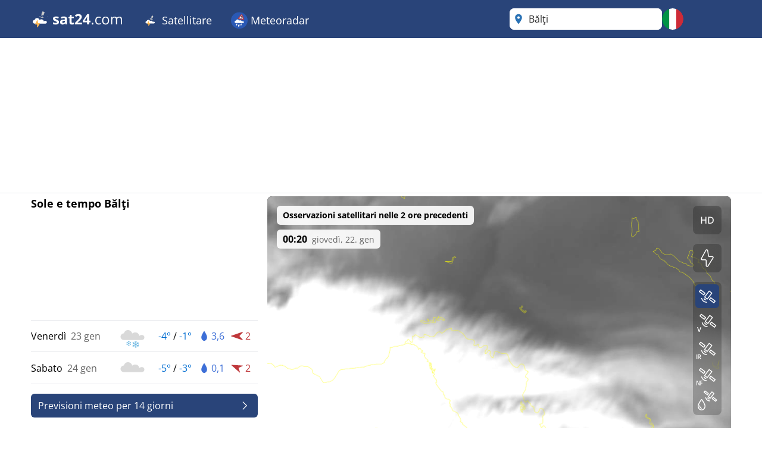

--- FILE ---
content_type: text/html; charset=utf-8
request_url: https://www.sat24.com/it-it/city/636710
body_size: 52495
content:


<!DOCTYPE html>
<html lang="it-IT">
<head>
    <meta charset="utf-8" />
    <meta name="viewport" content="width=device-width, initial-scale=1.0" />
    <script>
        siteAccountUrl = "https://account.infoplaza.com/";
        siteBillingUrl = "https://billing.infoplaza.com/";
        siteKVStoreUrl = "https://user-kv-worker.infoplaza.workers.dev/";
        siteIsPremiumClaim = "tmc_add_free";
    </script>
    <!-- Google ads -->
    <script src="/js/site-head.min.js?v=2SvDDH29eX6lJu7fypv7EVdjH5xnZxsBqHCxpUGAzHk"></script>

    <!-- adscripts -->
    <script>
        siteLanguage = "it";
        siteCulture = "it-IT";
    </script>

    <link rel="stylesheet" href="/css/site.min.css?v=ZaCjlzb8a2hmnfPBlS9AW374GbBRDSdbucEOFJW8yio" />
    <link rel="icon" type="image/png" href="https://assets.infoplaza.io/internationalsite/assets/logos/v0/cloudLogo.svg">

    
    <title>Radar delle nuvole B&#x103;l&#x163;i - Visualizza immagini satellitari in diretta | SAT24</title>
        <meta name="description" content="Visualizza immagini satellitari in diretta di B&#x103;l&#x163;i sul radar delle nuvole di SAT24 e scopri dove splende il sole o cade la pioggia." />
            <meta name="robots" content="index, follow" />
            <link rel="canonical" href="https://www.sat24.com/it-it/city/636710" />
                <link rel="alternate" hreflang="de-DE" href="https://www.sat24.com/de-de/city/636710" />
                <link rel="alternate" hreflang="el-GR" href="https://www.sat24.com/el-gr/city/636710" />
                <link rel="alternate" hreflang="en-GB" href="https://www.sat24.com/en-gb/city/636710" />
                <link rel="alternate" hreflang="x-default" href="https://www.sat24.com/en-gb/city/636710" />
                <link rel="alternate" hreflang="es-ES" href="https://www.sat24.com/es-es/city/636710" />
                <link rel="alternate" hreflang="fr-BE" href="https://www.sat24.com/fr-be/city/636710" />
                <link rel="alternate" hreflang="fr-FR" href="https://www.sat24.com/fr-fr/city/636710" />
                <link rel="alternate" hreflang="hr-HR" href="https://www.sat24.com/hr-hr/city/636710" />
                <link rel="alternate" hreflang="hu-HU" href="https://www.sat24.com/hu-hu/city/636710" />
                <link rel="alternate" hreflang="it-IT" href="https://www.sat24.com/it-it/city/636710" />
                <link rel="alternate" hreflang="nl-BE" href="https://www.sat24.com/nl-be/city/636710" />
                <link rel="alternate" hreflang="nl-NL" href="https://www.sat24.com/nl-nl/city/636710" />
                <link rel="alternate" hreflang="pl-PL" href="https://www.sat24.com/pl-pl/city/636710" />
                <link rel="alternate" hreflang="pt-PT" href="https://www.sat24.com/pt-pt/city/636710" />
                <link rel="alternate" hreflang="sv-SE" href="https://www.sat24.com/sv-se/city/636710" />
                <link rel="alternate" hreflang="tr-TR" href="https://www.sat24.com/tr-tr/city/636710" />
<script>
    var siteAdKeys = {"wtd":-6,"wtm":2,"maxtd":-1,"mintd":-4,"wcd":"regen"};
    var tagCode = "GTM-MWF5P6F";
</script>

    <!-- TopHeadScript -->
<link rel="preload" href="https://securepubads.g.doubleclick.net/tag/js/gpt.js" as="script" />
<link rel="preload" href="https://ads.pubmatic.com/AdServer/js/pwt/160101/11547/pwt.js" as="script">

<script>
  function isMobile() {
    return window.innerWidth < 768;
  }

  function isTablet() {
    return window.innerWidth >= 768 && window.innerWidth <= 1024;
  }

  function isDesktop() {
    return window.innerWidth > 1024;
  }
    gptadslots = [];
    window.siteConsentExcludedPages = ["/subscribe", "/verify-payment", "/redirectpayment/", "/checkout"];
    var currentPage = window.location.pathname;
    var isExcluded = window.siteConsentExcludedPages.some(page => currentPage.includes(page));
    window.dataLayer = window.dataLayer || [];
    window.qq = window.qq || [];
    window.googletag = window.googletag || { cmd: [] };
    window.didomiEventListeners = window.didomiEventListeners || [];
	window.didomiEventListeners.push({
      event: 'notice.clickdisagree',
  		listener: function () {
	        window.location.href = '/' + siteCulture + '/subscribe';
  		}
	});
    window.didomiOnReady = window.didomiOnReady || [];
    window.didomiConfig = {
      user: {
        bots: {
          consentRequired: false,
          types: ['crawlers', 'performance'],
        },
      },
      notice: {
        enable: !isExcluded
      },
      preferences: {
        canCloseWhenConsentIsMissing: false
      },
    };
</script>

<script src="https://assets.infoplaza.io/site/assets/code/ad-script.umd.1.8.0.js" crossorigin=""></script>
<script type="text/javascript">(function(){function i(e){if(!window.frames[e]){if(document.body&&document.body.firstChild){var t=document.body;var n=document.createElement("iframe");n.style.display="none";n.name=e;n.title=e;t.insertBefore(n,t.firstChild)}else{setTimeout(function(){i(e)},5)}}}function e(n,o,r,f,s){function e(e,t,n,i){if(typeof n!=="function"){return}if(!window[o]){window[o]=[]}var a=false;if(s){a=s(e,i,n)}if(!a){window[o].push({command:e,version:t,callback:n,parameter:i})}}e.stub=true;e.stubVersion=2;function t(i){if(!window[n]||window[n].stub!==true){return}if(!i.data){return}var a=typeof i.data==="string";var e;try{e=a?JSON.parse(i.data):i.data}catch(t){return}if(e[r]){var o=e[r];window[n](o.command,o.version,function(e,t){var n={};n[f]={returnValue:e,success:t,callId:o.callId};if(i.source){i.source.postMessage(a?JSON.stringify(n):n,"*")}},o.parameter)}}if(typeof window[n]!=="function"){window[n]=e;if(window.addEventListener){window.addEventListener("message",t,false)}else{window.attachEvent("onmessage",t)}}}e("__tcfapi","__tcfapiBuffer","__tcfapiCall","__tcfapiReturn");i("__tcfapiLocator")})();</script><script type="text/javascript">(function(){(function(e,r){var t=document.createElement("link");t.rel="preconnect";t.as="script";var n=document.createElement("link");n.rel="dns-prefetch";n.as="script";var i=document.createElement("script");i.id="spcloader";i.type="text/javascript";i["async"]=true;i.charset="utf-8";var o="https://sdk.privacy-center.org/"+e+"/loader.js?target_type=notice&target="+r;if(window.didomiConfig&&window.didomiConfig.user){var a=window.didomiConfig.user;var c=a.country;var d=a.region;if(c){o=o+"&country="+c;if(d){o=o+"&region="+d}}}t.href="https://sdk.privacy-center.org/";n.href="https://sdk.privacy-center.org/";i.src=o;var s=document.getElementsByTagName("script")[0];s.parentNode.insertBefore(t,s);s.parentNode.insertBefore(n,s);s.parentNode.insertBefore(i,s)})("57fe2cce-0830-497c-a618-90af555dae38","wwy3fkYw")})();</script>
<script async src="https://cdn.cxense.com/cx.js"></script>


<script>
    // Include this if enableSlotUserRefresh or enableAutoAdRefresh are set to true 
    window.siteViewableSlotList = [];
    window.sitePercentCutOff = 35; // Percent of the ad the needs to be visible
    window.siteAdRefreshLimit = 10; // How many seconds need to pass for the ad 
    window.siteAdsRefreshIsReady = false;

    // Include this if enableAutoAdRefresh is set to true;
    window.siteRefreshableSlotList = [];
    window.slotWasVisible = [];
    window.adRefreshGlobalTimer = 30; // In seconds
    window.adMinimumTimeOnScreen = 5; // In seconds

    adScript({
        gtmId: tagCode,
        websiteName: "sat24.com",
        enableSlotUserRefresh: true,
        enableAutoAdRefresh: true,
        siteAdKeys: window.siteAdKeys,
        pwtId: 11547,
      	enableHeaderBidding: true
    });
</script>    
    <!-- BannerScripts -->
<script>
    if (isDesktop()) {
      googletag.cmd.push(function() {
        const slot = '/7571/Sat24_INT/Web_XL/City/BannerHeader';
        const sizes = [[728, 90], [970, 1000], [1800, 200], [1800, 1000], [970, 250], [970, 90], [750, 200], [750, 300], [930, 180]];
        const id = 'div-gpt-ad-xl-city-bannerheader';
        gptadslots[id] = googletag.defineSlot(slot, sizes,id)
        .addService(googletag.pubads());
      });
    }
</script> <script>
        if (isMobile()) {
            googletag.cmd.push(function() {
                const slot = '/7571/Sat24_INT/Web_XS/City/BannerContentMiddle';
                const sizes = [[1, 1], [320, 240], 'fluid', [300, 250], [320, 100], [320, 50], [300, 50], [300, 100], [336, 280]];
                const id = 'div-gpt-ad-xs-city-bannercontentmiddle';
        
                gptadslots[id] = googletag.defineSlot(slot, sizes, id)
                    .addService(googletag.pubads());
            });
        }
    
    if (isDesktop()) {
      googletag.cmd.push(function() {
        const slot = '/7571/Sat24_INT/Web_XL/City/BannerLeftMiddle';
        const sizes = [[300, 250], [300, 600], [320, 100], [320, 240], [336, 280], 'fluid'];
        const id = 'div-gpt-ad-xl-city-bannerleftmiddle';
        gptadslots[id] = googletag.defineSlot(slot, sizes,id)
        .addService(googletag.pubads());
      });
    }
</script> <script>
        if (isMobile()) {
            googletag.cmd.push(function() {
                const slot = '/7571/Sat24_INT/Web_XS/City/BannerFooter';
                const sizes = [[320, 240], 'fluid', [300, 250], [320, 100], [320, 50], [300, 50], [300, 100], [120, 600],[300, 600], [160, 600], [336, 280]];
                const id = 'div-gpt-ad-xs-city-bannerfooter';
        
                gptadslots[id] = googletag.defineSlot(slot, sizes, id)
                    .addService(googletag.pubads());
            });
        }
    
    if (isDesktop()) {
      googletag.cmd.push(function() {
        const slot = '/7571/Sat24_INT/Web_XL/Homepage/BannerContentMiddle';
        const sizes = [[728, 90], [468, 60], 'fluid'];
        const id = 'div-gpt-ad-xl-homepage-bannercontentmiddle';
        
        gptadslots[id] = googletag.defineSlot(slot, sizes,id)
        .addService(googletag.pubads());
      });
    }
</script> <script>
        if (isMobile()) {
            googletag.cmd.push(function() {
                const slot = '/7571/Sat24_INT/Web_XS/City/BannerSticky';
                const sizes = [[320, 50], [300, 50]];
                const id = 'div-gpt-ad-xs-city-bannersticky';
        
                gptadslots[id] = googletag.defineSlot(slot, sizes, id)
                    .addService(googletag.pubads());
            });
        }
    </script>    <!-- BottomHeadScripts -->
<script></script>
    <style>.cms-block-container .wrapper_content,.cms-block-container .row{display:grid;grid-template-columns:repeat(12,minmax(0,1fr));grid-column:span 12/span 12}.cms-block-container .col{display:grid;grid-template-columns:repeat(12,minmax(0,1fr));height:max-content}.cms-block-container .snippet{grid-column:span 12/span 12}.cms-block-container .wrapper,.cms-block-container .wrapper_content{margin-left:auto;margin-right:auto;max-width:1200px}.cms-block-container .wrapper_content{padding-left:.5rem;padding-right:.5rem}.cms-block-container .col1{grid-column:span 1/span 1}.cms-block-container .col2{grid-column:span 2/span 2}.cms-block-container .col3{grid-column:span 3/span 3}.cms-block-container .col4{grid-column:span 4/span 4}.cms-block-container .col5{grid-column:span 5/span 5}.cms-block-container .col6{grid-column:span 6/span 6}.cms-block-container .col7{grid-column:span 7/span 7}.cms-block-container .col8{grid-column:span 8/span 8}.cms-block-container .col9{grid-column:span 9/span 9}.cms-block-container .col10{grid-column:span 10/span 10}.cms-block-container .col11{grid-column:span 11/span 11}.cms-block-container .col12{grid-column:span 12/span 12}.cms-block-container .right{float:right}.cms-block-container .left{float:left}.cms-block-container .hide{display:none}.cms-block-container .show{display:block}@media screen and (max-width:768px){.cms-block-container .hide-small{display:none}.cms-block-container .hide-mobile{display:none}}@media screen and (min-width:769px) and (max-width:1024px){.cms-block-container .wrapper_content{padding:1rem 0}.cms-block-container .hide-medium,.cms-block-container .hide-tablet{display:none}.cms-block-container .col1-medium{grid-column:span 1/span 1}.cms-block-container .col2-medium{grid-column:span 2/span 2}.cms-block-container .col3-medium{grid-column:span 3/span 3}.cms-block-container .col4-medium{grid-column:span 4/span 4}.cms-block-container .col5-medium{grid-column:span 5/span 5}.cms-block-container .col6-medium{grid-column:span 6/span 6}.cms-block-container .col7-medium{grid-column:span 7/span 7}.cms-block-container .col8-medium{grid-column:span 8/span 8}.cms-block-container .col9-medium{grid-column:span 9/span 9}.cms-block-container .col10-medium{grid-column:span 10/span 10}.cms-block-container .col11-medium{grid-column:span 11/span 11}.cms-block-container .col12-medium{grid-column:span 12/span 12}}@media screen and (min-width:1024px){.cms-block-container .wrapper_content{padding:0}.cms-block-container .hide-large,.cms-block-container .hide-desktop{display:none}.cms-block-container .col1-large{grid-column:span 1/span 1}.cms-block-container .col2-large{grid-column:span 2/span 2}.cms-block-container .col3-large{grid-column:span 3/span 3}.cms-block-container .col4-large{grid-column:span 4/span 4}.cms-block-container .col5-large{grid-column:span 5/span 5}.cms-block-container .col6-large{grid-column:span 6/span 6}.cms-block-container .col7-large{grid-column:span 7/span 7}.cms-block-container .col8-large{grid-column:span 8/span 8}.cms-block-container .col9-large{grid-column:span 9/span 9}.cms-block-container .col10-large{grid-column:span 10/span 10}.cms-block-container .col11-large{grid-column:span 11/span 11}.cms-block-container .col12-large{grid-column:span 12/span 12}}</style>
<meta name="x-cert-key" content="LIQxCcBcFMDsAIBq1wAtoFcA2Q=="></meta>

</head>
<body>
    

<div class="cms-grid">
    <div class="cms-block-container">
<div class="block-group" style="background-color: #FFFFFF;background-image: url('');" id="blockgroup-1089">
<div class="block col col12" id="block-10097">
<div class="snippet" data-component="SnippetBrandedHeader">



<header class="hidden lg:block text-white bg-main h-16 w-full py-3.5">
    <div class="max-w-site site-margin flex justify-between h-full">
        <div class="relative flex-shrink">
            <a href="/it-it" class="w-auto h-9">
                <img class="h-full" src="https://assets.infoplaza.io/internationalsite/assets/logos/v0/sat24Logo.svg" alt="logo">
            </a>
        </div>
        <div class="flex-1 px-4 -my-3.5">
            <div class="w-full flex justify-between items-stretch h-full">
    <div class="flex">
            <ul class="relative group cursor-pointer font-medium h-full">
                <li class="text-white hover:bg-secondary group overflow-hidden h-full">
                                <a class="text-lg whitespace-nowrap py-5 px-4 block group-hover:text-white h-full" target="_self" href="/it-it">
                                        <img class="inline-block relative -top-0.5" width="28" height="28" src="https://assets.infoplaza.io/internationalsite/assets/logos/v0/cloudLogo.svg" alt="Satellitare"/>
                                    Satellitare
                                </a>

                        <div class="hidden absolute bg-main drop-shadow-lg z-[2000] left-0 min-w-full top-16 group-hover:flex rounded-b-lg overflow-hidden">
                            <ul class="min-w-[150px] w-full">
                                            <li class="">
                                                <a class="whitespace-nowrap block py-2.5 px-4 hover:bg-secondary hover:text-white" target="_self" href="/it-it/continent/eu">
                                                    Satellite europeo
                                                </a>
                                            </li>
                                            <li class="">
                                                <a class="whitespace-nowrap block py-2.5 px-4 hover:bg-secondary hover:text-white" target="_self" href="/it-it/region/8000119">
                                                    Satellite delle Alpi
                                                </a>
                                            </li>
                                            <li class="">
                                                <a class="whitespace-nowrap block py-2.5 px-4 hover:bg-secondary hover:text-white" target="_self" href="/it-it/country/be">
                                                    Satellite del Belgio
                                                </a>
                                            </li>
                                            <li class="">
                                                <a class="whitespace-nowrap block py-2.5 px-4 hover:bg-secondary hover:text-white" target="_self" href="/it-it/country/hr">
                                                    Satellite della Croazia
                                                </a>
                                            </li>
                                            <li class="">
                                                <a class="whitespace-nowrap block py-2.5 px-4 hover:bg-secondary hover:text-white" target="_self" href="/it-it/country/fr">
                                                    Satellite della Francia
                                                </a>
                                            </li>
                                            <li class="">
                                                <a class="whitespace-nowrap block py-2.5 px-4 hover:bg-secondary hover:text-white" target="_self" href="/it-it/country/de">
                                                    Satellite della Germania
                                                </a>
                                            </li>
                                            <li class="">
                                                <a class="whitespace-nowrap block py-2.5 px-4 hover:bg-secondary hover:text-white" target="_self" href="/it-it/country/gr">
                                                    Satellite della Grecia
                                                </a>
                                            </li>
                                            <li class="">
                                                <a class="whitespace-nowrap block py-2.5 px-4 hover:bg-secondary hover:text-white" target="_self" href="/it-it/country/hu">
                                                    Satellite dell'Ungheria
                                                </a>
                                            </li>
                                            <li class="">
                                                <a class="whitespace-nowrap block py-2.5 px-4 hover:bg-secondary hover:text-white" target="_self" href="/it-it/country/it">
                                                    Satellite Italia
                                                </a>
                                            </li>
                                            <li class="">
                                                <a class="whitespace-nowrap block py-2.5 px-4 hover:bg-secondary hover:text-white" target="_self" href="/it-it/country/nl">
                                                    Satellite olandese
                                                </a>
                                            </li>
                                            <li class="">
                                                <a class="whitespace-nowrap block py-2.5 px-4 hover:bg-secondary hover:text-white" target="_self" href="/it-it/country/pl">
                                                    Satellite della Polonia
                                                </a>
                                            </li>
                                            <li class="">
                                                <a class="whitespace-nowrap block py-2.5 px-4 hover:bg-secondary hover:text-white" target="_self" href="/it-it/country/pt">
                                                    Satellite del Portogallo
                                                </a>
                                            </li>
                                            <li class="">
                                                <a class="whitespace-nowrap block py-2.5 px-4 hover:bg-secondary hover:text-white" target="_self" href="/it-it/country/se">
                                                    Satellite scandinavo
                                                </a>
                                            </li>
                                            <li class="">
                                                <a class="whitespace-nowrap block py-2.5 px-4 hover:bg-secondary hover:text-white" target="_self" href="/it-it/country/es">
                                                    Satellite della Spagna
                                                </a>
                                            </li>
                                            <li class="">
                                                <a class="whitespace-nowrap block py-2.5 px-4 hover:bg-secondary hover:text-white" target="_self" href="/it-it/country/tr">
                                                    Satellite della Turchia
                                                </a>
                                            </li>
                                            <li class="">
                                                <a class="whitespace-nowrap block py-2.5 px-4 hover:bg-secondary hover:text-white" target="_self" href="/it-it/country/gb">
                                                    Satellite del Regno Unito e dell'Irlanda
                                                </a>
                                            </li>
                                            <li class="">
                                                <a class="whitespace-nowrap block py-2.5 px-4 hover:bg-secondary hover:text-white" target="_self" href="/it-it/continent/af">
                                                    Satellite africano
                                                </a>
                                            </li>
                                            <li class="">
                                                <a class="whitespace-nowrap block py-2.5 px-4 hover:bg-secondary hover:text-white" target="_self" href="/it-it/continent/na">
                                                    Satellite del Nord America
                                                </a>
                                            </li>
                            </ul>
                        </div>
                </li>
            </ul>
            <ul class="relative group cursor-pointer font-medium h-full">
                <li class="text-white hover:bg-secondary group overflow-hidden h-full">
                                <a class="text-lg whitespace-nowrap py-5 px-4 block group-hover:text-white h-full" target="_self" href="https://www.meteox.com/it-it/">
                                        <img class="inline-block relative -top-0.5" width="28" height="28" src="https://assets.infoplaza.io/internationalsite/assets/logos/v0/rainLogo.svg" alt="Meteoradar"/>
                                    Meteoradar
                                </a>

                        <div class="hidden absolute bg-main drop-shadow-lg z-[2000] left-0 min-w-full top-16 group-hover:flex rounded-b-lg overflow-hidden">
                            <ul class="min-w-[150px] w-full">
                                            <li class="">
                                                <a class="whitespace-nowrap block py-2.5 px-4 hover:bg-secondary hover:text-white" target="_self" href="https://www.meteox.com/it-it/continent/eu">
                                                    Radar Europa
                                                </a>
                                            </li>
                                            <li class="">
                                                <a class="whitespace-nowrap block py-2.5 px-4 hover:bg-secondary hover:text-white" target="_self" href="https://www.meteox.com/it-it/country/be">
                                                    Radar del Belgio
                                                </a>
                                            </li>
                                            <li class="">
                                                <a class="whitespace-nowrap block py-2.5 px-4 hover:bg-secondary hover:text-white" target="_self" href="https://www.meteox.com/it-it/country/de">
                                                    Radar della Germania
                                                </a>
                                            </li>
                                            <li class="">
                                                <a class="whitespace-nowrap block py-2.5 px-4 hover:bg-secondary hover:text-white" target="_self" href="https://www.meteox.com/it-it/country/fr">
                                                    Radar della Francia
                                                </a>
                                            </li>
                                            <li class="">
                                                <a class="whitespace-nowrap block py-2.5 px-4 hover:bg-secondary hover:text-white" target="_self" href="https://www.meteox.com/it-it/country/gr">
                                                    Radar della Grecia
                                                </a>
                                            </li>
                                            <li class="">
                                                <a class="whitespace-nowrap block py-2.5 px-4 hover:bg-secondary hover:text-white" target="_self" href="https://www.meteox.com/it-it/country/it">
                                                    Radar Italia
                                                </a>
                                            </li>
                                            <li class="">
                                                <a class="whitespace-nowrap block py-2.5 px-4 hover:bg-secondary hover:text-white" target="_self" href="https://www.meteox.com/it-it/country/nl">
                                                    Radar olandese
                                                </a>
                                            </li>
                                            <li class="">
                                                <a class="whitespace-nowrap block py-2.5 px-4 hover:bg-secondary hover:text-white" target="_self" href="https://www.meteox.com/it-it/country/pl">
                                                    Radar della Polonia
                                                </a>
                                            </li>
                                            <li class="">
                                                <a class="whitespace-nowrap block py-2.5 px-4 hover:bg-secondary hover:text-white" target="_self" href="https://www.meteox.com/it-it/country/pt">
                                                    Radar del Portogallo
                                                </a>
                                            </li>
                                            <li class="">
                                                <a class="whitespace-nowrap block py-2.5 px-4 hover:bg-secondary hover:text-white" target="_self" href="https://www.meteox.com/it-it/country/se">
                                                    Radar scandinavo
                                                </a>
                                            </li>
                                            <li class="">
                                                <a class="whitespace-nowrap block py-2.5 px-4 hover:bg-secondary hover:text-white" target="_self" href="https://www.meteox.com/it-it/country/es">
                                                    Radar della Spagna
                                                </a>
                                            </li>
                                            <li class="">
                                                <a class="whitespace-nowrap block py-2.5 px-4 hover:bg-secondary hover:text-white" target="_self" href="https://www.meteox.com/it-it/country/tr">
                                                    Radar della Turchia
                                                </a>
                                            </li>
                                            <li class="">
                                                <a class="whitespace-nowrap block py-2.5 px-4 hover:bg-secondary hover:text-white" target="_self" href="https://www.meteox.com/it-it/country/gb">
                                                    Radar del Regno Unito e dell'Irlanda
                                                </a>
                                            </li>
                            </ul>
                        </div>
                </li>
            </ul>
    </div>
</div>
        </div>
        <div class="flex gap-3">
            <div class="w-64">
                

<div class="Search text-text-main w-full h-8 lg:h-full relative rounded-lg" data-component="search">
    <div class="w-full h-full relative z-[2000]">
        <div class="relative z-20 h-full bg-white flex flex-row pl-10 pr-8 md:pl-8 rounded-lg items-center">
                <div class="js-placeholder text-text-main bg-white w-full h-full pl-10 pr-8 md:pl-8 left-0 rounded-lg absolute flex pointer-events-none">
                    <p class="self-center truncate">B&#x103;l&#x163;i&nbsp;<span class="text-sm text-text-secondary"></span></p>
                </div>
                <div class="js-favorite-button right-2 absolute flex cursor-pointer hidden hover:scale-110">
                    <img class="js-favorite-star max-w-none" src="https://assets.infoplaza.io/internationalsite/assets/icons/general/star.svg" alt="star" width="24" height="24">
                </div>
            <input type="text" placeholder="Cerca una posizione" class="js-input w-full h-full grow focus:outline-none text-base" />
            <img src="https://assets.infoplaza.io/internationalsite/assets/icons/general/location.svg" width="30" height="30" class="hidden md:inline pointer-events-none absolute left-0" />
            <img src="https://assets.infoplaza.io/internationalsite/assets/logos/v0/sat24TransparentLogo.svg" width="24" height="24" class="inline md:hidden pointer-events-none absolute left-1" />
            <button class="js-empty-search hidden pl-2 hover:opacity-50" title="Cancella ricerca" aria-label="Cancella ricerca"><img class="" src="https://assets.infoplaza.io/internationalsite/assets/icons/general/cross.svg" width="22" height="22" /></button>
        </div>
        <div class="js-dropdown hidden absolute w-full min-w-[300px] md:w-[400px] top-10 left-0 z-[-1]">
            <div class="bg-white max-h-[calc(100vh_-_140px)] overflow-scroll md:overflow-auto md:max-h-none shadow-search rounded-lg py-2 px-5">
                <div class="js-non-search-items">
                    <div class="text-main hover:text-selected">
                        <button class="js-user-location py-2.5"><img src="https://assets.infoplaza.io/internationalsite/assets/icons/general/gps.svg" width="24" height="24" class="mr-2 inline" />Ottieni la mia posizione</button>
                        <p class="js-user-location-message py-2.5 hidden text-text-main hover:text-text-main">...Recupero della posizione</p>
                        <p class="js-user-error-message py-2.5 hidden text-text-main hover:text-text-main">
                            Hai negato l'accesso alla posizione. Risolvi questo problema nel tuo browser e ricarica la pagina.
                        </p>
                        <p class="js-user-current-location py-2.5 hidden"></p>
                    </div>
                    <div class="border-t border-[#ccc] js-favorites hidden">
                        <p class="pt-4 w-full relative text-text-main font-semibold">Preferiti</p>
                        <ul class="js-favorites-results"></ul>
                    </div>
                    <div class="border-t border-[#ccc] js-last-visited hidden">
                        <p class="pt-4 w-full relative text-text-main font-semibold">Ultimi luoghi visitati<span class="absolute bottom-px right-1.5 hover:opacity-50 cursor-pointer"><img class="js-remove-last-visited" src="https://assets.infoplaza.io/internationalsite/assets/icons/general/cross.svg" width="20" height="20" /></span></p>
                        <ul class="js-last-visited-results"></ul>
                    </div>
                </div>
                <div>
                    <ul data-no-results="Nessun risultato" class="js-results"></ul>
                </div>
            </div>
        </div>
    </div>
</div>
<div class="hidden text-md last:border-b-0 hover:text-main top-3 right-1"></div>
            </div>
            


<div id="LanguageSelector" class="js-languageselector md:relative h-full text-white">

    <div class="flex relative md:w-[36px] h-full js-languageselector-button sm:max-lg:mr-4">
        <img alt="language flag" class="rounded-full h-full aspect-square w-auto cursor-pointer object-cover hover:brightness-90" style="image-rendering: -webkit-optimize-contrast" src="https://assets.infoplaza.io/internationalsite/assets/flags/countryFlags/it.png">
        <span class="ml-4 relative top-1 inline-block md:hidden">italiano</span>
    </div>

    <div class="js-languageselector-dropdown hidden bg-main text-white w-screen h-max absolute top-[48px] p-2 z-[1001]  max-md:pt-0  max-md:overflow-y-scroll max-md:max-h-[calc(100vh_-_100px)] max-xl:right-0  xl:-left-[9px] md:top-[54px] md:shadow-search md:w-max md:rounded-lg">
        <ul>
                <li class="py-1 cursor-pointer hover:bg-[rgba(0,0,0,0.1)] rounded-md">
                    <a href="https://www.sat24.com/de-de/city/636710" data-culture="de-DE" class="js-language-selector-language block flex gap-4 px-1 pr-3">
                        <div class="rounded-full w-[30px] h-[30px] bg-center bg-cover bg-no-repeat relative" style="background-image: url(https://assets.infoplaza.io/internationalsite/assets/flags/countryFlags/de.png)">
                        </div>
                        <span class="pt-[3px] capitalize">Deutsch</span>
                    </a>
                </li>
                <li class="py-1 cursor-pointer hover:bg-[rgba(0,0,0,0.1)] rounded-md">
                    <a href="https://www.sat24.com/el-gr/city/636710" data-culture="el-GR" class="js-language-selector-language block flex gap-4 px-1 pr-3">
                        <div class="rounded-full w-[30px] h-[30px] bg-center bg-cover bg-no-repeat relative" style="background-image: url(https://assets.infoplaza.io/internationalsite/assets/flags/countryFlags/gr.png)">
                        </div>
                        <span class="pt-[3px] capitalize">&#x395;&#x3BB;&#x3BB;&#x3B7;&#x3BD;&#x3B9;&#x3BA;&#x3AC;</span>
                    </a>
                </li>
                <li class="py-1 cursor-pointer hover:bg-[rgba(0,0,0,0.1)] rounded-md">
                    <a href="https://www.sat24.com/en-gb/city/636710" data-culture="en-GB" class="js-language-selector-language block flex gap-4 px-1 pr-3">
                        <div class="rounded-full w-[30px] h-[30px] bg-center bg-cover bg-no-repeat relative" style="background-image: url(https://assets.infoplaza.io/internationalsite/assets/flags/countryFlags/gb.png)">
                        </div>
                        <span class="pt-[3px] capitalize">English</span>
                    </a>
                </li>
                <li class="py-1 cursor-pointer hover:bg-[rgba(0,0,0,0.1)] rounded-md">
                    <a href="https://www.sat24.com/es-es/city/636710" data-culture="es-ES" class="js-language-selector-language block flex gap-4 px-1 pr-3">
                        <div class="rounded-full w-[30px] h-[30px] bg-center bg-cover bg-no-repeat relative" style="background-image: url(https://assets.infoplaza.io/internationalsite/assets/flags/countryFlags/es.png)">
                        </div>
                        <span class="pt-[3px] capitalize">espa&#xF1;ol</span>
                    </a>
                </li>
                <li class="py-1 cursor-pointer hover:bg-[rgba(0,0,0,0.1)] rounded-md">
                    <a href="https://www.sat24.com/fr-be/city/636710" data-culture="fr-BE" class="js-language-selector-language block flex gap-4 px-1 pr-3">
                        <div class="rounded-full w-[30px] h-[30px] bg-center bg-cover bg-no-repeat relative" style="background-image: url(https://assets.infoplaza.io/internationalsite/assets/flags/countryFlags/be.png)">
                                <span class="absolute -right-1 -bottom-1 font-bold text-sm drop-shadow-text">FR</span>
                        </div>
                        <span class="pt-[3px] capitalize">fran&#xE7;ais</span>
                    </a>
                </li>
                <li class="py-1 cursor-pointer hover:bg-[rgba(0,0,0,0.1)] rounded-md">
                    <a href="https://www.sat24.com/fr-fr/city/636710" data-culture="fr-FR" class="js-language-selector-language block flex gap-4 px-1 pr-3">
                        <div class="rounded-full w-[30px] h-[30px] bg-center bg-cover bg-no-repeat relative" style="background-image: url(https://assets.infoplaza.io/internationalsite/assets/flags/countryFlags/fr.png)">
                        </div>
                        <span class="pt-[3px] capitalize">fran&#xE7;ais</span>
                    </a>
                </li>
                <li class="py-1 cursor-pointer hover:bg-[rgba(0,0,0,0.1)] rounded-md">
                    <a href="https://www.sat24.com/hr-hr/city/636710" data-culture="hr-HR" class="js-language-selector-language block flex gap-4 px-1 pr-3">
                        <div class="rounded-full w-[30px] h-[30px] bg-center bg-cover bg-no-repeat relative" style="background-image: url(https://assets.infoplaza.io/internationalsite/assets/flags/countryFlags/hr.png)">
                        </div>
                        <span class="pt-[3px] capitalize">hrvatski</span>
                    </a>
                </li>
                <li class="py-1 cursor-pointer hover:bg-[rgba(0,0,0,0.1)] rounded-md">
                    <a href="https://www.sat24.com/hu-hu/city/636710" data-culture="hu-HU" class="js-language-selector-language block flex gap-4 px-1 pr-3">
                        <div class="rounded-full w-[30px] h-[30px] bg-center bg-cover bg-no-repeat relative" style="background-image: url(https://assets.infoplaza.io/internationalsite/assets/flags/countryFlags/hu.png)">
                        </div>
                        <span class="pt-[3px] capitalize">magyar</span>
                    </a>
                </li>
                <li class="py-1 cursor-pointer hover:bg-[rgba(0,0,0,0.1)] rounded-md">
                    <a href="https://www.sat24.com/it-it/city/636710" data-culture="it-IT" class="js-language-selector-language block flex gap-4 px-1 pr-3">
                        <div class="rounded-full w-[30px] h-[30px] bg-center bg-cover bg-no-repeat relative" style="background-image: url(https://assets.infoplaza.io/internationalsite/assets/flags/countryFlags/it.png)">
                        </div>
                        <span class="pt-[3px] capitalize">italiano</span>
                    </a>
                </li>
                <li class="py-1 cursor-pointer hover:bg-[rgba(0,0,0,0.1)] rounded-md">
                    <a href="https://www.sat24.com/nl-be/city/636710" data-culture="nl-BE" class="js-language-selector-language block flex gap-4 px-1 pr-3">
                        <div class="rounded-full w-[30px] h-[30px] bg-center bg-cover bg-no-repeat relative" style="background-image: url(https://assets.infoplaza.io/internationalsite/assets/flags/countryFlags/be.png)">
                                <span class="absolute -right-1 -bottom-1 font-bold text-sm drop-shadow-text">NL</span>
                        </div>
                        <span class="pt-[3px] capitalize">Nederlands</span>
                    </a>
                </li>
                <li class="py-1 cursor-pointer hover:bg-[rgba(0,0,0,0.1)] rounded-md">
                    <a href="https://www.sat24.com/nl-nl/city/636710" data-culture="nl-NL" class="js-language-selector-language block flex gap-4 px-1 pr-3">
                        <div class="rounded-full w-[30px] h-[30px] bg-center bg-cover bg-no-repeat relative" style="background-image: url(https://assets.infoplaza.io/internationalsite/assets/flags/countryFlags/nl.png)">
                        </div>
                        <span class="pt-[3px] capitalize">Nederlands</span>
                    </a>
                </li>
                <li class="py-1 cursor-pointer hover:bg-[rgba(0,0,0,0.1)] rounded-md">
                    <a href="https://www.sat24.com/pl-pl/city/636710" data-culture="pl-PL" class="js-language-selector-language block flex gap-4 px-1 pr-3">
                        <div class="rounded-full w-[30px] h-[30px] bg-center bg-cover bg-no-repeat relative" style="background-image: url(https://assets.infoplaza.io/internationalsite/assets/flags/countryFlags/pl.png)">
                        </div>
                        <span class="pt-[3px] capitalize">polski</span>
                    </a>
                </li>
                <li class="py-1 cursor-pointer hover:bg-[rgba(0,0,0,0.1)] rounded-md">
                    <a href="https://www.sat24.com/pt-pt/city/636710" data-culture="pt-PT" class="js-language-selector-language block flex gap-4 px-1 pr-3">
                        <div class="rounded-full w-[30px] h-[30px] bg-center bg-cover bg-no-repeat relative" style="background-image: url(https://assets.infoplaza.io/internationalsite/assets/flags/countryFlags/pt.png)">
                        </div>
                        <span class="pt-[3px] capitalize">portugu&#xEA;s</span>
                    </a>
                </li>
                <li class="py-1 cursor-pointer hover:bg-[rgba(0,0,0,0.1)] rounded-md">
                    <a href="https://www.sat24.com/sv-se/city/636710" data-culture="sv-SE" class="js-language-selector-language block flex gap-4 px-1 pr-3">
                        <div class="rounded-full w-[30px] h-[30px] bg-center bg-cover bg-no-repeat relative" style="background-image: url(https://assets.infoplaza.io/internationalsite/assets/flags/countryFlags/se.png)">
                        </div>
                        <span class="pt-[3px] capitalize">svenska</span>
                    </a>
                </li>
                <li class="py-1 cursor-pointer hover:bg-[rgba(0,0,0,0.1)] rounded-md">
                    <a href="https://www.sat24.com/tr-tr/city/636710" data-culture="tr-TR" class="js-language-selector-language block flex gap-4 px-1 pr-3">
                        <div class="rounded-full w-[30px] h-[30px] bg-center bg-cover bg-no-repeat relative" style="background-image: url(https://assets.infoplaza.io/internationalsite/assets/flags/countryFlags/tr.png)">
                        </div>
                        <span class="pt-[3px] capitalize">T&#xFC;rk&#xE7;e</span>
                    </a>
                </li>
        </ul>
    </div>
</div>
            


<div id="AccountButton" class="js-accountbutton md:relative h-full min-w-[32px] md:min-w-[80px] [&.loggin]:md:min-w-[36px]">
    <div class="relative h-full">
        <button class="js-accountbutton-button relative w-8 md:w-auto [&.loggin]:md:w-9 hidden [&.loaded]:block h-full rounded-full cursor-pointer bg-main md:hover:brightness-90 bg-cover bg-center" aria-label="Login">
            <div class="flex">
                <div class="inline-block rounded-full hover:brightness-90">
                    <img src="https://assets.infoplaza.io/internationalsite/assets/icons/general/user.svg" width="36" height="36" />
                </div>
                <div class="hidden md:inline-block h-full leading-[36px]">
                    <p>Login</p>
                </div>
            </div>
        </button>
        <div class="js-loading hidden rounded-full h-full w-8 md:w-9 animate-pulse bg-secondary">
        </div>
        <div class="js-user-settings hidden absolute z-[9999] bg-main text-white min-w-fit top-[48px] md:top-[54px] right-0 shadow-md rounded-lg">
            <ul class="py-1 px-2">
                <li class="px-2 py-1 whitespace-nowrap cursor-pointer hover:hover:bg-[rgba(0,0,0,0.1)] rounded-md">
                    <a class="w-full" href="https://account.infoplaza.com/" target="_blank" rel="noreferrer">Il mio profilo</a>
                </li>
                <li class="js-not-premium px-2 py-1 whitespace-nowrap cursor-pointer hover:hover:bg-[rgba(0,0,0,0.1)] rounded-md">
                    <a class="w-full text-white" href="/it-it/checkout" rel="nofollow">Rimuovi la pubblicità</a>
                </li>
                <li class="px-2 py-1 js-logout cursor-pointer hover:hover:bg-[rgba(0,0,0,0.1)] rounded-md">Disconnettersi</li>
            </ul>
        </div>
    </div>
</div>
<div class="hidden -right-2.5 -bottom-1.5 p-[2px] pointer-events-none flex items-center justify-center absolute -right-2.5 -bottom-1.5 p-[2px]"></div>
        </div>
    </div>
    <div class="hidden bg-rain-main bg-sat-main bg-weather-main"></div>
</header>

        <script>
            siteCurrentLocation = {"location_id":636710,"geoname_id":618605,"tracking_id":"l618605-balti","name":"B\u0103l\u0163i","country_id":26,"region_id":null,"country_name":"Moldavia","country_code":"MD","continent_id":1,"continent_name":"Europa","latitude":47.76314,"longitude":27.92932,"admin_name":"B\u0103l\u0163i","timezone":"Europe/Chisinau","language":"","zoom":null,"score":0.16667,"wintersport":false,"type":"","index":true};
            siteCurrentLocation.type = "location";
            siteCurrentArea = siteCurrentLocation;
        </script>



    <div class="h-12 w-full lg:hidden"></div>
<header class="fixed top-0 left-0 w-full z-[9999] lg:hidden">
    <div class="max-w-site mx-auto bg-main">
        <div class="h-12">
            <div class="w-full h-full flex justify-between px-2">
                <div class="relative h-full flex justify-center items-center flex-grow pr-2">
                    

<div class="Search text-text-main w-full h-8 lg:h-full relative rounded-lg" data-component="search">
    <div class="w-full h-full relative z-[2000]">
        <div class="relative z-20 h-full bg-white flex flex-row pl-10 pr-8 md:pl-8 rounded-lg items-center">
                <div class="js-placeholder text-text-main bg-white w-full h-full pl-10 pr-8 md:pl-8 left-0 rounded-lg absolute flex pointer-events-none">
                    <p class="self-center truncate">B&#x103;l&#x163;i&nbsp;<span class="text-sm text-text-secondary"></span></p>
                </div>
                <div class="js-favorite-button right-2 absolute flex cursor-pointer hidden hover:scale-110">
                    <img class="js-favorite-star max-w-none" src="https://assets.infoplaza.io/internationalsite/assets/icons/general/star.svg" alt="star" width="24" height="24">
                </div>
            <input type="text" placeholder="Cerca una posizione" class="js-input w-full h-full grow focus:outline-none text-base" />
            <img src="https://assets.infoplaza.io/internationalsite/assets/icons/general/location.svg" width="30" height="30" class="hidden md:inline pointer-events-none absolute left-0" />
            <img src="https://assets.infoplaza.io/internationalsite/assets/logos/v0/sat24TransparentLogo.svg" width="24" height="24" class="inline md:hidden pointer-events-none absolute left-1" />
            <button class="js-empty-search hidden pl-2 hover:opacity-50" title="Cancella ricerca" aria-label="Cancella ricerca"><img class="" src="https://assets.infoplaza.io/internationalsite/assets/icons/general/cross.svg" width="22" height="22" /></button>
        </div>
        <div class="js-dropdown hidden absolute w-full min-w-[300px] md:w-[400px] top-10 left-0 z-[-1]">
            <div class="bg-white max-h-[calc(100vh_-_140px)] overflow-scroll md:overflow-auto md:max-h-none shadow-search rounded-lg py-2 px-5">
                <div class="js-non-search-items">
                    <div class="text-main hover:text-selected">
                        <button class="js-user-location py-2.5"><img src="https://assets.infoplaza.io/internationalsite/assets/icons/general/gps.svg" width="24" height="24" class="mr-2 inline" />Ottieni la mia posizione</button>
                        <p class="js-user-location-message py-2.5 hidden text-text-main hover:text-text-main">...Recupero della posizione</p>
                        <p class="js-user-error-message py-2.5 hidden text-text-main hover:text-text-main">
                            Hai negato l'accesso alla posizione. Risolvi questo problema nel tuo browser e ricarica la pagina.
                        </p>
                        <p class="js-user-current-location py-2.5 hidden"></p>
                    </div>
                    <div class="border-t border-[#ccc] js-favorites hidden">
                        <p class="pt-4 w-full relative text-text-main font-semibold">Preferiti</p>
                        <ul class="js-favorites-results"></ul>
                    </div>
                    <div class="border-t border-[#ccc] js-last-visited hidden">
                        <p class="pt-4 w-full relative text-text-main font-semibold">Ultimi luoghi visitati<span class="absolute bottom-px right-1.5 hover:opacity-50 cursor-pointer"><img class="js-remove-last-visited" src="https://assets.infoplaza.io/internationalsite/assets/icons/general/cross.svg" width="20" height="20" /></span></p>
                        <ul class="js-last-visited-results"></ul>
                    </div>
                </div>
                <div>
                    <ul data-no-results="Nessun risultato" class="js-results"></ul>
                </div>
            </div>
        </div>
    </div>
</div>
<div class="hidden text-md last:border-b-0 hover:text-main top-3 right-1"></div>
                </div>
                <div class="flex">
                    <div class="h-full relative py-2 px-2">
                        


<div id="AccountButton" class="js-accountbutton md:relative h-full min-w-[32px] md:min-w-[80px] [&.loggin]:md:min-w-[36px]">
    <div class="relative h-full">
        <button class="js-accountbutton-button relative w-8 md:w-auto [&.loggin]:md:w-9 hidden [&.loaded]:block h-full rounded-full cursor-pointer bg-main md:hover:brightness-90 bg-cover bg-center" aria-label="Login">
            <div class="flex">
                <div class="inline-block rounded-full hover:brightness-90">
                    <img src="https://assets.infoplaza.io/internationalsite/assets/icons/general/user.svg" width="36" height="36" />
                </div>
                <div class="hidden md:inline-block h-full leading-[36px]">
                    <p>Login</p>
                </div>
            </div>
        </button>
        <div class="js-loading hidden rounded-full h-full w-8 md:w-9 animate-pulse bg-secondary">
        </div>
        <div class="js-user-settings hidden absolute z-[9999] bg-main text-white min-w-fit top-[48px] md:top-[54px] right-0 shadow-md rounded-lg">
            <ul class="py-1 px-2">
                <li class="px-2 py-1 whitespace-nowrap cursor-pointer hover:hover:bg-[rgba(0,0,0,0.1)] rounded-md">
                    <a class="w-full" href="https://account.infoplaza.com/" target="_blank" rel="noreferrer">Il mio profilo</a>
                </li>
                <li class="js-not-premium px-2 py-1 whitespace-nowrap cursor-pointer hover:hover:bg-[rgba(0,0,0,0.1)] rounded-md">
                    <a class="w-full text-white" href="/it-it/checkout" rel="nofollow">Rimuovi la pubblicità</a>
                </li>
                <li class="px-2 py-1 js-logout cursor-pointer hover:hover:bg-[rgba(0,0,0,0.1)] rounded-md">Disconnettersi</li>
            </ul>
        </div>
    </div>
</div>
<div class="hidden -right-2.5 -bottom-1.5 p-[2px] pointer-events-none flex items-center justify-center absolute -right-2.5 -bottom-1.5 p-[2px]"></div>
                    </div>
                    <div class="relative py-2 pl-1 h-12">
                        <button class="js-menu-button-new cursor-pointer" aria-label="Menu">
                            <img class="inline-block" width="32" height="32" src="https://assets.infoplaza.io/internationalsite/assets/icons/general/menu.svg" alt="Menu" />
                        </button>
                    </div>
                </div>
            </div>
        </div>
    </div>
    <div class="js-mobile-menu-new hidden fixed top-[47px] left-0 h-[calc(100%_-_47px)] w-full max-w-[480px] z-[2000] bg-light-background overflow-scroll text-main font-semibold">
        <div class="h-12 py-2 px-2.5 bg-main">
            


<div id="LanguageSelector" class="js-languageselector md:relative h-full text-white">

    <div class="flex relative md:w-[36px] h-full js-languageselector-button sm:max-lg:mr-4">
        <img alt="language flag" class="rounded-full h-full aspect-square w-auto cursor-pointer object-cover hover:brightness-90" style="image-rendering: -webkit-optimize-contrast" src="https://assets.infoplaza.io/internationalsite/assets/flags/countryFlags/it.png">
        <span class="ml-4 relative top-1 inline-block md:hidden">italiano</span>
    </div>

    <div class="js-languageselector-dropdown hidden bg-main text-white w-screen h-max absolute top-[48px] p-2 z-[1001]  max-md:pt-0  max-md:overflow-y-scroll max-md:max-h-[calc(100vh_-_100px)] max-xl:right-0  xl:-left-[9px] md:top-[54px] md:shadow-search md:w-max md:rounded-lg">
        <ul>
                <li class="py-1 cursor-pointer hover:bg-[rgba(0,0,0,0.1)] rounded-md">
                    <a href="https://www.sat24.com/de-de/city/636710" data-culture="de-DE" class="js-language-selector-language block flex gap-4 px-1 pr-3">
                        <div class="rounded-full w-[30px] h-[30px] bg-center bg-cover bg-no-repeat relative" style="background-image: url(https://assets.infoplaza.io/internationalsite/assets/flags/countryFlags/de.png)">
                        </div>
                        <span class="pt-[3px] capitalize">Deutsch</span>
                    </a>
                </li>
                <li class="py-1 cursor-pointer hover:bg-[rgba(0,0,0,0.1)] rounded-md">
                    <a href="https://www.sat24.com/el-gr/city/636710" data-culture="el-GR" class="js-language-selector-language block flex gap-4 px-1 pr-3">
                        <div class="rounded-full w-[30px] h-[30px] bg-center bg-cover bg-no-repeat relative" style="background-image: url(https://assets.infoplaza.io/internationalsite/assets/flags/countryFlags/gr.png)">
                        </div>
                        <span class="pt-[3px] capitalize">&#x395;&#x3BB;&#x3BB;&#x3B7;&#x3BD;&#x3B9;&#x3BA;&#x3AC;</span>
                    </a>
                </li>
                <li class="py-1 cursor-pointer hover:bg-[rgba(0,0,0,0.1)] rounded-md">
                    <a href="https://www.sat24.com/en-gb/city/636710" data-culture="en-GB" class="js-language-selector-language block flex gap-4 px-1 pr-3">
                        <div class="rounded-full w-[30px] h-[30px] bg-center bg-cover bg-no-repeat relative" style="background-image: url(https://assets.infoplaza.io/internationalsite/assets/flags/countryFlags/gb.png)">
                        </div>
                        <span class="pt-[3px] capitalize">English</span>
                    </a>
                </li>
                <li class="py-1 cursor-pointer hover:bg-[rgba(0,0,0,0.1)] rounded-md">
                    <a href="https://www.sat24.com/es-es/city/636710" data-culture="es-ES" class="js-language-selector-language block flex gap-4 px-1 pr-3">
                        <div class="rounded-full w-[30px] h-[30px] bg-center bg-cover bg-no-repeat relative" style="background-image: url(https://assets.infoplaza.io/internationalsite/assets/flags/countryFlags/es.png)">
                        </div>
                        <span class="pt-[3px] capitalize">espa&#xF1;ol</span>
                    </a>
                </li>
                <li class="py-1 cursor-pointer hover:bg-[rgba(0,0,0,0.1)] rounded-md">
                    <a href="https://www.sat24.com/fr-be/city/636710" data-culture="fr-BE" class="js-language-selector-language block flex gap-4 px-1 pr-3">
                        <div class="rounded-full w-[30px] h-[30px] bg-center bg-cover bg-no-repeat relative" style="background-image: url(https://assets.infoplaza.io/internationalsite/assets/flags/countryFlags/be.png)">
                                <span class="absolute -right-1 -bottom-1 font-bold text-sm drop-shadow-text">FR</span>
                        </div>
                        <span class="pt-[3px] capitalize">fran&#xE7;ais</span>
                    </a>
                </li>
                <li class="py-1 cursor-pointer hover:bg-[rgba(0,0,0,0.1)] rounded-md">
                    <a href="https://www.sat24.com/fr-fr/city/636710" data-culture="fr-FR" class="js-language-selector-language block flex gap-4 px-1 pr-3">
                        <div class="rounded-full w-[30px] h-[30px] bg-center bg-cover bg-no-repeat relative" style="background-image: url(https://assets.infoplaza.io/internationalsite/assets/flags/countryFlags/fr.png)">
                        </div>
                        <span class="pt-[3px] capitalize">fran&#xE7;ais</span>
                    </a>
                </li>
                <li class="py-1 cursor-pointer hover:bg-[rgba(0,0,0,0.1)] rounded-md">
                    <a href="https://www.sat24.com/hr-hr/city/636710" data-culture="hr-HR" class="js-language-selector-language block flex gap-4 px-1 pr-3">
                        <div class="rounded-full w-[30px] h-[30px] bg-center bg-cover bg-no-repeat relative" style="background-image: url(https://assets.infoplaza.io/internationalsite/assets/flags/countryFlags/hr.png)">
                        </div>
                        <span class="pt-[3px] capitalize">hrvatski</span>
                    </a>
                </li>
                <li class="py-1 cursor-pointer hover:bg-[rgba(0,0,0,0.1)] rounded-md">
                    <a href="https://www.sat24.com/hu-hu/city/636710" data-culture="hu-HU" class="js-language-selector-language block flex gap-4 px-1 pr-3">
                        <div class="rounded-full w-[30px] h-[30px] bg-center bg-cover bg-no-repeat relative" style="background-image: url(https://assets.infoplaza.io/internationalsite/assets/flags/countryFlags/hu.png)">
                        </div>
                        <span class="pt-[3px] capitalize">magyar</span>
                    </a>
                </li>
                <li class="py-1 cursor-pointer hover:bg-[rgba(0,0,0,0.1)] rounded-md">
                    <a href="https://www.sat24.com/it-it/city/636710" data-culture="it-IT" class="js-language-selector-language block flex gap-4 px-1 pr-3">
                        <div class="rounded-full w-[30px] h-[30px] bg-center bg-cover bg-no-repeat relative" style="background-image: url(https://assets.infoplaza.io/internationalsite/assets/flags/countryFlags/it.png)">
                        </div>
                        <span class="pt-[3px] capitalize">italiano</span>
                    </a>
                </li>
                <li class="py-1 cursor-pointer hover:bg-[rgba(0,0,0,0.1)] rounded-md">
                    <a href="https://www.sat24.com/nl-be/city/636710" data-culture="nl-BE" class="js-language-selector-language block flex gap-4 px-1 pr-3">
                        <div class="rounded-full w-[30px] h-[30px] bg-center bg-cover bg-no-repeat relative" style="background-image: url(https://assets.infoplaza.io/internationalsite/assets/flags/countryFlags/be.png)">
                                <span class="absolute -right-1 -bottom-1 font-bold text-sm drop-shadow-text">NL</span>
                        </div>
                        <span class="pt-[3px] capitalize">Nederlands</span>
                    </a>
                </li>
                <li class="py-1 cursor-pointer hover:bg-[rgba(0,0,0,0.1)] rounded-md">
                    <a href="https://www.sat24.com/nl-nl/city/636710" data-culture="nl-NL" class="js-language-selector-language block flex gap-4 px-1 pr-3">
                        <div class="rounded-full w-[30px] h-[30px] bg-center bg-cover bg-no-repeat relative" style="background-image: url(https://assets.infoplaza.io/internationalsite/assets/flags/countryFlags/nl.png)">
                        </div>
                        <span class="pt-[3px] capitalize">Nederlands</span>
                    </a>
                </li>
                <li class="py-1 cursor-pointer hover:bg-[rgba(0,0,0,0.1)] rounded-md">
                    <a href="https://www.sat24.com/pl-pl/city/636710" data-culture="pl-PL" class="js-language-selector-language block flex gap-4 px-1 pr-3">
                        <div class="rounded-full w-[30px] h-[30px] bg-center bg-cover bg-no-repeat relative" style="background-image: url(https://assets.infoplaza.io/internationalsite/assets/flags/countryFlags/pl.png)">
                        </div>
                        <span class="pt-[3px] capitalize">polski</span>
                    </a>
                </li>
                <li class="py-1 cursor-pointer hover:bg-[rgba(0,0,0,0.1)] rounded-md">
                    <a href="https://www.sat24.com/pt-pt/city/636710" data-culture="pt-PT" class="js-language-selector-language block flex gap-4 px-1 pr-3">
                        <div class="rounded-full w-[30px] h-[30px] bg-center bg-cover bg-no-repeat relative" style="background-image: url(https://assets.infoplaza.io/internationalsite/assets/flags/countryFlags/pt.png)">
                        </div>
                        <span class="pt-[3px] capitalize">portugu&#xEA;s</span>
                    </a>
                </li>
                <li class="py-1 cursor-pointer hover:bg-[rgba(0,0,0,0.1)] rounded-md">
                    <a href="https://www.sat24.com/sv-se/city/636710" data-culture="sv-SE" class="js-language-selector-language block flex gap-4 px-1 pr-3">
                        <div class="rounded-full w-[30px] h-[30px] bg-center bg-cover bg-no-repeat relative" style="background-image: url(https://assets.infoplaza.io/internationalsite/assets/flags/countryFlags/se.png)">
                        </div>
                        <span class="pt-[3px] capitalize">svenska</span>
                    </a>
                </li>
                <li class="py-1 cursor-pointer hover:bg-[rgba(0,0,0,0.1)] rounded-md">
                    <a href="https://www.sat24.com/tr-tr/city/636710" data-culture="tr-TR" class="js-language-selector-language block flex gap-4 px-1 pr-3">
                        <div class="rounded-full w-[30px] h-[30px] bg-center bg-cover bg-no-repeat relative" style="background-image: url(https://assets.infoplaza.io/internationalsite/assets/flags/countryFlags/tr.png)">
                        </div>
                        <span class="pt-[3px] capitalize">T&#xFC;rk&#xE7;e</span>
                    </a>
                </li>
        </ul>
    </div>
</div>
        </div>
        <div class="w-full flex flex-col">
                <ul class="relative cursor-pointer">
                    <li class="border-b border-main/70 js-menu-item-new">
                            <span class="whitespace-nowrap py-3 px-4 inline-block">
                                    <img class="inline-block" width="24" height="24" src="https://assets.infoplaza.io/internationalsite/assets/logos/v0/cloudLogo.svg" alt="Satellitare" />
                                Satellitare
                            </span>

                            <div class="js-menu-arrows-new inline-block border-solid border-l-main border-l-[6px] border-y-transparent border-y-[6px] border-r-0"></div>
                            <div class="js-menu-arrows-new hidden inline-block border-solid border-t-main border-t-[6px] border-x-transparent border-x-[6px] border-b-0 relative -top-0.5"></div>
                            <div class="js-menu-content-new hidden">
                                <ul class="pt-2 pl-4">
                                        <li class="border-border-main/60 border-b">
                                            <a class="js-menu-link-new whitespace-nowrap block py-2 px-4" target="_self" href="/it-it">
                                                    <img class="inline-block" width="24" height="24" src="https://assets.infoplaza.io/internationalsite/assets/logos/v0/cloudLogo.svg" alt="Satellitare" />
                                                Satellitare
                                            </a>
                                        </li>
                                            <li class="border-border-main/60 border-b last:border-none">
                                                <a class="js-menu-link-new whitespace-nowrap block py-2 px-4" target="_self" href="/it-it/continent/eu">
                                                    Satellite europeo
                                                </a>
                                            </li>
                                            <li class="border-border-main/60 border-b last:border-none">
                                                <a class="js-menu-link-new whitespace-nowrap block py-2 px-4" target="_self" href="/it-it/region/8000119">
                                                    Satellite delle Alpi
                                                </a>
                                            </li>
                                            <li class="border-border-main/60 border-b last:border-none">
                                                <a class="js-menu-link-new whitespace-nowrap block py-2 px-4" target="_self" href="/it-it/country/be">
                                                    Satellite del Belgio
                                                </a>
                                            </li>
                                            <li class="border-border-main/60 border-b last:border-none">
                                                <a class="js-menu-link-new whitespace-nowrap block py-2 px-4" target="_self" href="/it-it/country/hr">
                                                    Satellite della Croazia
                                                </a>
                                            </li>
                                            <li class="border-border-main/60 border-b last:border-none">
                                                <a class="js-menu-link-new whitespace-nowrap block py-2 px-4" target="_self" href="/it-it/country/fr">
                                                    Satellite della Francia
                                                </a>
                                            </li>
                                            <li class="border-border-main/60 border-b last:border-none">
                                                <a class="js-menu-link-new whitespace-nowrap block py-2 px-4" target="_self" href="/it-it/country/de">
                                                    Satellite della Germania
                                                </a>
                                            </li>
                                            <li class="border-border-main/60 border-b last:border-none">
                                                <a class="js-menu-link-new whitespace-nowrap block py-2 px-4" target="_self" href="/it-it/country/gr">
                                                    Satellite della Grecia
                                                </a>
                                            </li>
                                            <li class="border-border-main/60 border-b last:border-none">
                                                <a class="js-menu-link-new whitespace-nowrap block py-2 px-4" target="_self" href="/it-it/country/hu">
                                                    Satellite dell'Ungheria
                                                </a>
                                            </li>
                                            <li class="border-border-main/60 border-b last:border-none">
                                                <a class="js-menu-link-new whitespace-nowrap block py-2 px-4" target="_self" href="/it-it/country/it">
                                                    Satellite Italia
                                                </a>
                                            </li>
                                            <li class="border-border-main/60 border-b last:border-none">
                                                <a class="js-menu-link-new whitespace-nowrap block py-2 px-4" target="_self" href="/it-it/country/nl">
                                                    Satellite olandese
                                                </a>
                                            </li>
                                            <li class="border-border-main/60 border-b last:border-none">
                                                <a class="js-menu-link-new whitespace-nowrap block py-2 px-4" target="_self" href="/it-it/country/pl">
                                                    Satellite della Polonia
                                                </a>
                                            </li>
                                            <li class="border-border-main/60 border-b last:border-none">
                                                <a class="js-menu-link-new whitespace-nowrap block py-2 px-4" target="_self" href="/it-it/country/pt">
                                                    Satellite del Portogallo
                                                </a>
                                            </li>
                                            <li class="border-border-main/60 border-b last:border-none">
                                                <a class="js-menu-link-new whitespace-nowrap block py-2 px-4" target="_self" href="/it-it/country/se">
                                                    Satellite scandinavo
                                                </a>
                                            </li>
                                            <li class="border-border-main/60 border-b last:border-none">
                                                <a class="js-menu-link-new whitespace-nowrap block py-2 px-4" target="_self" href="/it-it/country/es">
                                                    Satellite della Spagna
                                                </a>
                                            </li>
                                            <li class="border-border-main/60 border-b last:border-none">
                                                <a class="js-menu-link-new whitespace-nowrap block py-2 px-4" target="_self" href="/it-it/country/tr">
                                                    Satellite della Turchia
                                                </a>
                                            </li>
                                            <li class="border-border-main/60 border-b last:border-none">
                                                <a class="js-menu-link-new whitespace-nowrap block py-2 px-4" target="_self" href="/it-it/country/gb">
                                                    Satellite del Regno Unito e dell'Irlanda
                                                </a>
                                            </li>
                                            <li class="border-border-main/60 border-b last:border-none">
                                                <a class="js-menu-link-new whitespace-nowrap block py-2 px-4" target="_self" href="/it-it/continent/af">
                                                    Satellite africano
                                                </a>
                                            </li>
                                            <li class="border-border-main/60 border-b last:border-none">
                                                <a class="js-menu-link-new whitespace-nowrap block py-2 px-4" target="_self" href="/it-it/continent/na">
                                                    Satellite del Nord America
                                                </a>
                                            </li>
                                </ul>
                            </div>
                    </li>
                </ul>
                <ul class="relative cursor-pointer">
                    <li class="border-b border-main/70 js-menu-item-new">
                            <span class="whitespace-nowrap py-3 px-4 inline-block">
                                    <img class="inline-block" width="24" height="24" src="https://assets.infoplaza.io/internationalsite/assets/logos/v0/rainLogo.svg" alt="Meteoradar" />
                                Meteoradar
                            </span>

                            <div class="js-menu-arrows-new inline-block border-solid border-l-main border-l-[6px] border-y-transparent border-y-[6px] border-r-0"></div>
                            <div class="js-menu-arrows-new hidden inline-block border-solid border-t-main border-t-[6px] border-x-transparent border-x-[6px] border-b-0 relative -top-0.5"></div>
                            <div class="js-menu-content-new hidden">
                                <ul class="pt-2 pl-4">
                                        <li class="border-border-main/60 border-b">
                                            <a class="js-menu-link-new whitespace-nowrap block py-2 px-4" target="_self" href="https://www.meteox.com/it-it/">
                                                    <img class="inline-block" width="24" height="24" src="https://assets.infoplaza.io/internationalsite/assets/logos/v0/rainLogo.svg" alt="Meteoradar" />
                                                Meteoradar
                                            </a>
                                        </li>
                                            <li class="border-border-main/60 border-b last:border-none">
                                                <a class="js-menu-link-new whitespace-nowrap block py-2 px-4" target="_self" href="https://www.meteox.com/it-it/continent/eu">
                                                    Radar Europa
                                                </a>
                                            </li>
                                            <li class="border-border-main/60 border-b last:border-none">
                                                <a class="js-menu-link-new whitespace-nowrap block py-2 px-4" target="_self" href="https://www.meteox.com/it-it/country/be">
                                                    Radar del Belgio
                                                </a>
                                            </li>
                                            <li class="border-border-main/60 border-b last:border-none">
                                                <a class="js-menu-link-new whitespace-nowrap block py-2 px-4" target="_self" href="https://www.meteox.com/it-it/country/de">
                                                    Radar della Germania
                                                </a>
                                            </li>
                                            <li class="border-border-main/60 border-b last:border-none">
                                                <a class="js-menu-link-new whitespace-nowrap block py-2 px-4" target="_self" href="https://www.meteox.com/it-it/country/fr">
                                                    Radar della Francia
                                                </a>
                                            </li>
                                            <li class="border-border-main/60 border-b last:border-none">
                                                <a class="js-menu-link-new whitespace-nowrap block py-2 px-4" target="_self" href="https://www.meteox.com/it-it/country/gr">
                                                    Radar della Grecia
                                                </a>
                                            </li>
                                            <li class="border-border-main/60 border-b last:border-none">
                                                <a class="js-menu-link-new whitespace-nowrap block py-2 px-4" target="_self" href="https://www.meteox.com/it-it/country/it">
                                                    Radar Italia
                                                </a>
                                            </li>
                                            <li class="border-border-main/60 border-b last:border-none">
                                                <a class="js-menu-link-new whitespace-nowrap block py-2 px-4" target="_self" href="https://www.meteox.com/it-it/country/nl">
                                                    Radar olandese
                                                </a>
                                            </li>
                                            <li class="border-border-main/60 border-b last:border-none">
                                                <a class="js-menu-link-new whitespace-nowrap block py-2 px-4" target="_self" href="https://www.meteox.com/it-it/country/pl">
                                                    Radar della Polonia
                                                </a>
                                            </li>
                                            <li class="border-border-main/60 border-b last:border-none">
                                                <a class="js-menu-link-new whitespace-nowrap block py-2 px-4" target="_self" href="https://www.meteox.com/it-it/country/pt">
                                                    Radar del Portogallo
                                                </a>
                                            </li>
                                            <li class="border-border-main/60 border-b last:border-none">
                                                <a class="js-menu-link-new whitespace-nowrap block py-2 px-4" target="_self" href="https://www.meteox.com/it-it/country/se">
                                                    Radar scandinavo
                                                </a>
                                            </li>
                                            <li class="border-border-main/60 border-b last:border-none">
                                                <a class="js-menu-link-new whitespace-nowrap block py-2 px-4" target="_self" href="https://www.meteox.com/it-it/country/es">
                                                    Radar della Spagna
                                                </a>
                                            </li>
                                            <li class="border-border-main/60 border-b last:border-none">
                                                <a class="js-menu-link-new whitespace-nowrap block py-2 px-4" target="_self" href="https://www.meteox.com/it-it/country/tr">
                                                    Radar della Turchia
                                                </a>
                                            </li>
                                            <li class="border-border-main/60 border-b last:border-none">
                                                <a class="js-menu-link-new whitespace-nowrap block py-2 px-4" target="_self" href="https://www.meteox.com/it-it/country/gb">
                                                    Radar del Regno Unito e dell'Irlanda
                                                </a>
                                            </li>
                                </ul>
                            </div>
                    </li>
                </ul>
        </div>
    </div>
    <div class="js-dark-background-new hidden w-full z-[1999] h-[calc(100%_-_47px)] fixed left-0 top-[47px] bg-black opacity-40" />
</header>


</div>
</div>
</div>
<div class="block-group" style="background-color: #FFFFFF;background-image: url('');" id="blockgroup-1183">
<div class="block col col12 hide-mobile hide-tablet" id="block-9985">
<div class="snippet" data-component="SnippetBanner">


<text>
    <style type="text/css">
        #banner-21136069-7ef4-4a36-ad49-ac996ea62963 > div {
            min-height: 0px;
            width: 100%;
            max-width: 100%; 
        }
    </style>
    <div class="" style="" id="banner-21136069-7ef4-4a36-ad49-ac996ea62963">
        <!-- [banner] Web_XL/City/BannerHeader -->
        <div style="height:260px" class="banner banner-desktop">
  <div id="div-gpt-ad-xl-city-bannerheader">
    <script>
  if (isDesktop()){
      googletag.cmd.push(function() { googletag.display('div-gpt-ad-xl-city-bannerheader'); });
  }
    </script>
	</div>
</div>
        <!-- [banner] Web_XL/City/BannerHeader -->
    </div>
</text>

</div>
</div>
</div>
<div class="block-group" style="background-color: #FFFFFF;background-image: url('');" id="blockgroup-1184">
<div class="block col col12 hide-mobile" id="block-9983">
<div class="snippet" data-component="SnippetSpacing">
    <div class="w-full" style="height:6px">
                <hr class="relative" style="top:0px">
    </div>

</div>
</div>
<div class="block col wrapper_content" id="block-11470">
<div class="block col col12" id="block-11486">
<div class="snippet" data-component="SnippetMessageBanner">


<div data-id="0" class="js-message-container hidden w-full">
    <div class="max-w-site site-margin rounded px-4 py-2 mb-4">
        <p class="content"></p>
    </div>
</div>

<script>
    try {
        siteCurrentMessage = window.siteCurrentMessage || {
	"enabled": false,
	"text": "<b>Small Satellite Disruption:</b> Due to technical issues at EUMETSAT, satellite coverage is slightly disrupted.",
	"color": "#fff3cd",
};
    } catch (e) {
        console.error(e);
    }
</script>

</div>
</div>
</div>
</div>
<div class="block-group" style="background-color: #FFFFFF;background-image: url('');" id="blockgroup-1091">
<div class="block col wrapper_content" id="block-10096">
<div class="block col col12 hide-tablet hide-desktop" id="block-10272">
<div class="snippet" data-component="SnippetSatellite">

<div class="js-static-satellite -ml-4 -mr-4 md:ml-0 md:mr-0" data-id="0" data-page-type="city">
    
    <script>
        // init vars or use previous values
        radarActiveLayer = window.radarActiveLayer || [];
        radarIsTimerActive = window.radarIsTimerActive || false;
        radarDefaultActiveLayer = window.radarDefaultActiveLayer || [];
        radarBaseInfo = window.radarBaseInfo || [];
        radarActiveLayerType = window.radarActiveLayerType || [];
        radarAvaliableLayers = window.radarAvaliableLayers || [];

        radarAvaliableLayers[0] = radarAvaliableLayers[0] || {}
        radarActiveLayer[0] = "sat";
        radarDefaultActiveLayer[0] = "sat";
        radarActiveLayerType[0] = "satellite" || [];
        // Radar info that does not change between layers
        radarBaseInfo[0] = {
            radarLatitude: "47,055166" || "",
            radarLongitude: "28,620841" || "",
            isHD: 0,
            mainCity: {"locationid":636710,"geonameid":618605,"trackingid":"l618605-balti","name":"Bălţi","countryid":26,"regionid":null,"countryname":"Moldavia","countrycode":"MD","continentid":1,"continentname":"Europa","latitude":47.76314,"longitude":27.92932,"adminname":"Bălţi","timezone":"Europe/Chisinau","language":"","zoom":null,"score":0.16667,"wintersport":false,"type":"","index":true} || [],
            radarBoundingBox: {"north":50.736454010009766,"west":22.5,"south":43.068885803222656,"east":33.75,"northindex":43.0,"westindex":72.0,"southindex":47.0,"eastindex":76.0,"zoomlevel":7} || [],
            radarMapBounds: {"east":33.54,"north":50.3,"south":43.6,"west":23.7,"zoom":7.8} || [],
        }

radarAvaliableLayers[0]['sat'] = { radarLayers: [{"layername":"202601212220","timestamp":1769034000,"time":"2026-01-21T22:20:00Z","datetime":null,"runtime":1769034000,"offset":0.0,"type":"observations","url":"/satellite-europe/202601212220/7/43/72/47/76?outputtype=jpeg","tileurl":"/satellite-europe/202601212220/{z}/{x}/{y}?outputtype=jpeg","endpoint":"satellite-europe","parseddate":"giovedì, 22. gen","parsedtime":"00:20","lightningurl":"/lightning/202601212220/7/43/72/47/76?palette=lightningboltred","dataurl":null,"datalayers":null},{"layername":"202601212225","timestamp":1769034300,"time":"2026-01-21T22:25:00Z","datetime":null,"runtime":1769034300,"offset":0.0,"type":"observations","url":"/satellite-europe/202601212225/7/43/72/47/76?outputtype=jpeg","tileurl":"/satellite-europe/202601212225/{z}/{x}/{y}?outputtype=jpeg","endpoint":"satellite-europe","parseddate":"giovedì, 22. gen","parsedtime":"00:25","lightningurl":"/lightning/202601212225/7/43/72/47/76?palette=lightningboltred","dataurl":null,"datalayers":null},{"layername":"202601212230","timestamp":1769034600,"time":"2026-01-21T22:30:00Z","datetime":null,"runtime":1769034600,"offset":0.0,"type":"observations","url":"/satellite-europe/202601212230/7/43/72/47/76?outputtype=jpeg","tileurl":"/satellite-europe/202601212230/{z}/{x}/{y}?outputtype=jpeg","endpoint":"satellite-europe","parseddate":"giovedì, 22. gen","parsedtime":"00:30","lightningurl":"/lightning/202601212230/7/43/72/47/76?palette=lightningboltred","dataurl":null,"datalayers":null},{"layername":"202601212235","timestamp":1769034900,"time":"2026-01-21T22:35:00Z","datetime":null,"runtime":1769034900,"offset":0.0,"type":"observations","url":"/satellite-europe/202601212235/7/43/72/47/76?outputtype=jpeg","tileurl":"/satellite-europe/202601212235/{z}/{x}/{y}?outputtype=jpeg","endpoint":"satellite-europe","parseddate":"giovedì, 22. gen","parsedtime":"00:35","lightningurl":"/lightning/202601212235/7/43/72/47/76?palette=lightningboltred","dataurl":null,"datalayers":null},{"layername":"202601212240","timestamp":1769035200,"time":"2026-01-21T22:40:00Z","datetime":null,"runtime":1769035200,"offset":0.0,"type":"observations","url":"/satellite-europe/202601212240/7/43/72/47/76?outputtype=jpeg","tileurl":"/satellite-europe/202601212240/{z}/{x}/{y}?outputtype=jpeg","endpoint":"satellite-europe","parseddate":"giovedì, 22. gen","parsedtime":"00:40","lightningurl":"/lightning/202601212240/7/43/72/47/76?palette=lightningboltred","dataurl":null,"datalayers":null},{"layername":"202601212245","timestamp":1769035500,"time":"2026-01-21T22:45:00Z","datetime":null,"runtime":1769035500,"offset":0.0,"type":"observations","url":"/satellite-europe/202601212245/7/43/72/47/76?outputtype=jpeg","tileurl":"/satellite-europe/202601212245/{z}/{x}/{y}?outputtype=jpeg","endpoint":"satellite-europe","parseddate":"giovedì, 22. gen","parsedtime":"00:45","lightningurl":"/lightning/202601212245/7/43/72/47/76?palette=lightningboltred","dataurl":null,"datalayers":null},{"layername":"202601212250","timestamp":1769035800,"time":"2026-01-21T22:50:00Z","datetime":null,"runtime":1769035800,"offset":0.0,"type":"observations","url":"/satellite-europe/202601212250/7/43/72/47/76?outputtype=jpeg","tileurl":"/satellite-europe/202601212250/{z}/{x}/{y}?outputtype=jpeg","endpoint":"satellite-europe","parseddate":"giovedì, 22. gen","parsedtime":"00:50","lightningurl":"/lightning/202601212250/7/43/72/47/76?palette=lightningboltred","dataurl":null,"datalayers":null},{"layername":"202601212255","timestamp":1769036100,"time":"2026-01-21T22:55:00Z","datetime":null,"runtime":1769036100,"offset":0.0,"type":"observations","url":"/satellite-europe/202601212255/7/43/72/47/76?outputtype=jpeg","tileurl":"/satellite-europe/202601212255/{z}/{x}/{y}?outputtype=jpeg","endpoint":"satellite-europe","parseddate":"giovedì, 22. gen","parsedtime":"00:55","lightningurl":"/lightning/202601212255/7/43/72/47/76?palette=lightningboltred","dataurl":null,"datalayers":null},{"layername":"202601212300","timestamp":1769036400,"time":"2026-01-21T23:00:00Z","datetime":null,"runtime":1769036400,"offset":0.0,"type":"observations","url":"/satellite-europe/202601212300/7/43/72/47/76?outputtype=jpeg","tileurl":"/satellite-europe/202601212300/{z}/{x}/{y}?outputtype=jpeg","endpoint":"satellite-europe","parseddate":"giovedì, 22. gen","parsedtime":"01:00","lightningurl":"/lightning/202601212300/7/43/72/47/76?palette=lightningboltred","dataurl":null,"datalayers":null},{"layername":"202601212305","timestamp":1769036700,"time":"2026-01-21T23:05:00Z","datetime":null,"runtime":1769036700,"offset":0.0,"type":"observations","url":"/satellite-europe/202601212305/7/43/72/47/76?outputtype=jpeg","tileurl":"/satellite-europe/202601212305/{z}/{x}/{y}?outputtype=jpeg","endpoint":"satellite-europe","parseddate":"giovedì, 22. gen","parsedtime":"01:05","lightningurl":"/lightning/202601212305/7/43/72/47/76?palette=lightningboltred","dataurl":null,"datalayers":null},{"layername":"202601212310","timestamp":1769037000,"time":"2026-01-21T23:10:00Z","datetime":null,"runtime":1769037000,"offset":0.0,"type":"observations","url":"/satellite-europe/202601212310/7/43/72/47/76?outputtype=jpeg","tileurl":"/satellite-europe/202601212310/{z}/{x}/{y}?outputtype=jpeg","endpoint":"satellite-europe","parseddate":"giovedì, 22. gen","parsedtime":"01:10","lightningurl":"/lightning/202601212310/7/43/72/47/76?palette=lightningboltred","dataurl":null,"datalayers":null},{"layername":"202601212315","timestamp":1769037300,"time":"2026-01-21T23:15:00Z","datetime":null,"runtime":1769037300,"offset":0.0,"type":"observations","url":"/satellite-europe/202601212315/7/43/72/47/76?outputtype=jpeg","tileurl":"/satellite-europe/202601212315/{z}/{x}/{y}?outputtype=jpeg","endpoint":"satellite-europe","parseddate":"giovedì, 22. gen","parsedtime":"01:15","lightningurl":"/lightning/202601212315/7/43/72/47/76?palette=lightningboltred","dataurl":null,"datalayers":null},{"layername":"202601212320","timestamp":1769037600,"time":"2026-01-21T23:20:00Z","datetime":null,"runtime":1769037600,"offset":0.0,"type":"observations","url":"/satellite-europe/202601212320/7/43/72/47/76?outputtype=jpeg","tileurl":"/satellite-europe/202601212320/{z}/{x}/{y}?outputtype=jpeg","endpoint":"satellite-europe","parseddate":"giovedì, 22. gen","parsedtime":"01:20","lightningurl":"/lightning/202601212320/7/43/72/47/76?palette=lightningboltred","dataurl":null,"datalayers":null},{"layername":"202601212325","timestamp":1769037900,"time":"2026-01-21T23:25:00Z","datetime":null,"runtime":1769037900,"offset":0.0,"type":"observations","url":"/satellite-europe/202601212325/7/43/72/47/76?outputtype=jpeg","tileurl":"/satellite-europe/202601212325/{z}/{x}/{y}?outputtype=jpeg","endpoint":"satellite-europe","parseddate":"giovedì, 22. gen","parsedtime":"01:25","lightningurl":"/lightning/202601212325/7/43/72/47/76?palette=lightningboltred","dataurl":null,"datalayers":null},{"layername":"202601212330","timestamp":1769038200,"time":"2026-01-21T23:30:00Z","datetime":null,"runtime":1769038200,"offset":0.0,"type":"observations","url":"/satellite-europe/202601212330/7/43/72/47/76?outputtype=jpeg","tileurl":"/satellite-europe/202601212330/{z}/{x}/{y}?outputtype=jpeg","endpoint":"satellite-europe","parseddate":"giovedì, 22. gen","parsedtime":"01:30","lightningurl":"/lightning/202601212330/7/43/72/47/76?palette=lightningboltred","dataurl":null,"datalayers":null},{"layername":"202601212335","timestamp":1769038500,"time":"2026-01-21T23:35:00Z","datetime":null,"runtime":1769038500,"offset":0.0,"type":"observations","url":"/satellite-europe/202601212335/7/43/72/47/76?outputtype=jpeg","tileurl":"/satellite-europe/202601212335/{z}/{x}/{y}?outputtype=jpeg","endpoint":"satellite-europe","parseddate":"giovedì, 22. gen","parsedtime":"01:35","lightningurl":"/lightning/202601212335/7/43/72/47/76?palette=lightningboltred","dataurl":null,"datalayers":null},{"layername":"202601212340","timestamp":1769038800,"time":"2026-01-21T23:40:00Z","datetime":null,"runtime":1769038800,"offset":0.0,"type":"observations","url":"/satellite-europe/202601212340/7/43/72/47/76?outputtype=jpeg","tileurl":"/satellite-europe/202601212340/{z}/{x}/{y}?outputtype=jpeg","endpoint":"satellite-europe","parseddate":"giovedì, 22. gen","parsedtime":"01:40","lightningurl":"/lightning/202601212340/7/43/72/47/76?palette=lightningboltred","dataurl":null,"datalayers":null},{"layername":"202601212345","timestamp":1769039100,"time":"2026-01-21T23:45:00Z","datetime":null,"runtime":1769039100,"offset":0.0,"type":"observations","url":"/satellite-europe/202601212345/7/43/72/47/76?outputtype=jpeg","tileurl":"/satellite-europe/202601212345/{z}/{x}/{y}?outputtype=jpeg","endpoint":"satellite-europe","parseddate":"giovedì, 22. gen","parsedtime":"01:45","lightningurl":"/lightning/202601212345/7/43/72/47/76?palette=lightningboltred","dataurl":null,"datalayers":null},{"layername":"202601212350","timestamp":1769039400,"time":"2026-01-21T23:50:00Z","datetime":null,"runtime":1769039400,"offset":0.0,"type":"observations","url":"/satellite-europe/202601212350/7/43/72/47/76?outputtype=jpeg","tileurl":"/satellite-europe/202601212350/{z}/{x}/{y}?outputtype=jpeg","endpoint":"satellite-europe","parseddate":"giovedì, 22. gen","parsedtime":"01:50","lightningurl":"/lightning/202601212350/7/43/72/47/76?palette=lightningboltred","dataurl":null,"datalayers":null},{"layername":"202601212355","timestamp":1769039700,"time":"2026-01-21T23:55:00Z","datetime":null,"runtime":1769039700,"offset":0.0,"type":"observations","url":"/satellite-europe/202601212355/7/43/72/47/76?outputtype=jpeg","tileurl":"/satellite-europe/202601212355/{z}/{x}/{y}?outputtype=jpeg","endpoint":"satellite-europe","parseddate":"giovedì, 22. gen","parsedtime":"01:55","lightningurl":"/lightning/202601212355/7/43/72/47/76?palette=lightningboltred","dataurl":null,"datalayers":null},{"layername":"202601220000","timestamp":1769040000,"time":"2026-01-22T00:00:00Z","datetime":null,"runtime":1769040000,"offset":0.0,"type":"observations","url":"/satellite-europe/202601220000/7/43/72/47/76?outputtype=jpeg","tileurl":"/satellite-europe/202601220000/{z}/{x}/{y}?outputtype=jpeg","endpoint":"satellite-europe","parseddate":"giovedì, 22. gen","parsedtime":"02:00","lightningurl":"/lightning/202601220000/7/43/72/47/76?palette=lightningboltred","dataurl":null,"datalayers":null},{"layername":"202601220005","timestamp":1769040300,"time":"2026-01-22T00:05:00Z","datetime":null,"runtime":1769040300,"offset":0.0,"type":"observations","url":"/satellite-europe/202601220005/7/43/72/47/76?outputtype=jpeg","tileurl":"/satellite-europe/202601220005/{z}/{x}/{y}?outputtype=jpeg","endpoint":"satellite-europe","parseddate":"giovedì, 22. gen","parsedtime":"02:05","lightningurl":"/lightning/202601220005/7/43/72/47/76?palette=lightningboltred","dataurl":null,"datalayers":null},{"layername":"202601220010","timestamp":1769040600,"time":"2026-01-22T00:10:00Z","datetime":null,"runtime":1769040600,"offset":0.0,"type":"observations","url":"/satellite-europe/202601220010/7/43/72/47/76?outputtype=jpeg","tileurl":"/satellite-europe/202601220010/{z}/{x}/{y}?outputtype=jpeg","endpoint":"satellite-europe","parseddate":"giovedì, 22. gen","parsedtime":"02:10","lightningurl":"/lightning/202601220010/7/43/72/47/76?palette=lightningboltred","dataurl":null,"datalayers":null},{"layername":"202601220015","timestamp":1769040900,"time":"2026-01-22T00:15:00Z","datetime":null,"runtime":1769040900,"offset":0.0,"type":"observations","url":"/satellite-europe/202601220015/7/43/72/47/76?outputtype=jpeg","tileurl":"/satellite-europe/202601220015/{z}/{x}/{y}?outputtype=jpeg","endpoint":"satellite-europe","parseddate":"giovedì, 22. gen","parsedtime":"02:15","lightningurl":"/lightning/202601220015/7/43/72/47/76?palette=lightningboltred","dataurl":null,"datalayers":null},{"layername":"202601220020","timestamp":1769041200,"time":"2026-01-22T00:20:00Z","datetime":null,"runtime":1769041200,"offset":0.0,"type":"observations","url":"/satellite-europe/202601220020/7/43/72/47/76?outputtype=jpeg","tileurl":"/satellite-europe/202601220020/{z}/{x}/{y}?outputtype=jpeg","endpoint":"satellite-europe","parseddate":"giovedì, 22. gen","parsedtime":"02:20","lightningurl":"/lightning/202601220020/7/43/72/47/76?palette=lightningboltred","dataurl":null,"datalayers":null}], sliderTimes: [{"time":"00:20","shouldshow":1,"day":"gio","leftpos":"0"},{"time":"00:25","shouldshow":0,"day":"","leftpos":"4.166666666666667"},{"time":"00:30","shouldshow":0,"day":"","leftpos":"8.333333333333334"},{"time":"00:35","shouldshow":0,"day":"","leftpos":"12.5"},{"time":"00:40","shouldshow":0,"day":"","leftpos":"16.666666666666668"},{"time":"00:45","shouldshow":0,"day":"","leftpos":"20.833333333333336"},{"time":"00:50","shouldshow":1,"day":"","leftpos":"25"},{"time":"00:55","shouldshow":0,"day":"","leftpos":"29.166666666666668"},{"time":"01:00","shouldshow":0,"day":"","leftpos":"33.333333333333336"},{"time":"01:05","shouldshow":0,"day":"","leftpos":"37.5"},{"time":"01:10","shouldshow":0,"day":"","leftpos":"41.66666666666667"},{"time":"01:15","shouldshow":0,"day":"","leftpos":"45.833333333333336"},{"time":"01:20","shouldshow":1,"day":"","leftpos":"50"},{"time":"01:25","shouldshow":0,"day":"","leftpos":"54.16666666666667"},{"time":"01:30","shouldshow":0,"day":"","leftpos":"58.333333333333336"},{"time":"01:35","shouldshow":0,"day":"","leftpos":"62.50000000000001"},{"time":"01:40","shouldshow":0,"day":"","leftpos":"66.66666666666667"},{"time":"01:45","shouldshow":0,"day":"","leftpos":"70.83333333333334"},{"time":"01:50","shouldshow":1,"day":"","leftpos":"75"},{"time":"01:55","shouldshow":0,"day":"","leftpos":"79.16666666666667"},{"time":"02:00","shouldshow":0,"day":"","leftpos":"83.33333333333334"},{"time":"02:05","shouldshow":0,"day":"","leftpos":"87.5"},{"time":"02:10","shouldshow":0,"day":"","leftpos":"91.66666666666667"},{"time":"02:15","shouldshow":0,"day":"","leftpos":"95.83333333333334"},{"time":"02:20","shouldshow":1,"day":"","leftpos":"100"}], baseImageUrl: "https://imn-rust-lb.infoplaza.io/v4/nowcast/tiles", radarImageStyle: {"imagesize":"114.29","leftpercent":"-12.19","toppercent":"-6.97"}, lightningImageStyle: {"imagesize":"114.29","leftpercent":"-12.19","toppercent":"-6.97"} };radarAvaliableLayers[0]['satDay'] = { radarLayers: [{"layername":"202601210045","timestamp":1768956300,"time":"2026-01-21T00:45:00Z","datetime":null,"runtime":1768956300,"offset":0.0,"type":"observations","url":"/satellite-europe/202601210045/7/43/72/47/76?outputtype=jpeg","tileurl":"/satellite-europe/202601210045/{z}/{x}/{y}?outputtype=jpeg","endpoint":"satellite-europe","parseddate":"mercoledì, 21. gen","parsedtime":"02:45","lightningurl":"/lightning/202601210045/7/43/72/47/76?palette=lightningboltred","dataurl":null,"datalayers":null},{"layername":"202601210100","timestamp":1768957200,"time":"2026-01-21T01:00:00Z","datetime":null,"runtime":1768957200,"offset":0.0,"type":"observations","url":"/satellite-europe/202601210100/7/43/72/47/76?outputtype=jpeg","tileurl":"/satellite-europe/202601210100/{z}/{x}/{y}?outputtype=jpeg","endpoint":"satellite-europe","parseddate":"mercoledì, 21. gen","parsedtime":"03:00","lightningurl":"/lightning/202601210100/7/43/72/47/76?palette=lightningboltred","dataurl":null,"datalayers":null},{"layername":"202601210115","timestamp":1768958100,"time":"2026-01-21T01:15:00Z","datetime":null,"runtime":1768958100,"offset":0.0,"type":"observations","url":"/satellite-europe/202601210115/7/43/72/47/76?outputtype=jpeg","tileurl":"/satellite-europe/202601210115/{z}/{x}/{y}?outputtype=jpeg","endpoint":"satellite-europe","parseddate":"mercoledì, 21. gen","parsedtime":"03:15","lightningurl":"/lightning/202601210115/7/43/72/47/76?palette=lightningboltred","dataurl":null,"datalayers":null},{"layername":"202601210130","timestamp":1768959000,"time":"2026-01-21T01:30:00Z","datetime":null,"runtime":1768959000,"offset":0.0,"type":"observations","url":"/satellite-europe/202601210130/7/43/72/47/76?outputtype=jpeg","tileurl":"/satellite-europe/202601210130/{z}/{x}/{y}?outputtype=jpeg","endpoint":"satellite-europe","parseddate":"mercoledì, 21. gen","parsedtime":"03:30","lightningurl":"/lightning/202601210130/7/43/72/47/76?palette=lightningboltred","dataurl":null,"datalayers":null},{"layername":"202601210145","timestamp":1768959900,"time":"2026-01-21T01:45:00Z","datetime":null,"runtime":1768959900,"offset":0.0,"type":"observations","url":"/satellite-europe/202601210145/7/43/72/47/76?outputtype=jpeg","tileurl":"/satellite-europe/202601210145/{z}/{x}/{y}?outputtype=jpeg","endpoint":"satellite-europe","parseddate":"mercoledì, 21. gen","parsedtime":"03:45","lightningurl":"/lightning/202601210145/7/43/72/47/76?palette=lightningboltred","dataurl":null,"datalayers":null},{"layername":"202601210200","timestamp":1768960800,"time":"2026-01-21T02:00:00Z","datetime":null,"runtime":1768960800,"offset":0.0,"type":"observations","url":"/satellite-europe/202601210200/7/43/72/47/76?outputtype=jpeg","tileurl":"/satellite-europe/202601210200/{z}/{x}/{y}?outputtype=jpeg","endpoint":"satellite-europe","parseddate":"mercoledì, 21. gen","parsedtime":"04:00","lightningurl":"/lightning/202601210200/7/43/72/47/76?palette=lightningboltred","dataurl":null,"datalayers":null},{"layername":"202601210215","timestamp":1768961700,"time":"2026-01-21T02:15:00Z","datetime":null,"runtime":1768961700,"offset":0.0,"type":"observations","url":"/satellite-europe/202601210215/7/43/72/47/76?outputtype=jpeg","tileurl":"/satellite-europe/202601210215/{z}/{x}/{y}?outputtype=jpeg","endpoint":"satellite-europe","parseddate":"mercoledì, 21. gen","parsedtime":"04:15","lightningurl":"/lightning/202601210215/7/43/72/47/76?palette=lightningboltred","dataurl":null,"datalayers":null},{"layername":"202601210230","timestamp":1768962600,"time":"2026-01-21T02:30:00Z","datetime":null,"runtime":1768962600,"offset":0.0,"type":"observations","url":"/satellite-europe/202601210230/7/43/72/47/76?outputtype=jpeg","tileurl":"/satellite-europe/202601210230/{z}/{x}/{y}?outputtype=jpeg","endpoint":"satellite-europe","parseddate":"mercoledì, 21. gen","parsedtime":"04:30","lightningurl":"/lightning/202601210230/7/43/72/47/76?palette=lightningboltred","dataurl":null,"datalayers":null},{"layername":"202601210245","timestamp":1768963500,"time":"2026-01-21T02:45:00Z","datetime":null,"runtime":1768963500,"offset":0.0,"type":"observations","url":"/satellite-europe/202601210245/7/43/72/47/76?outputtype=jpeg","tileurl":"/satellite-europe/202601210245/{z}/{x}/{y}?outputtype=jpeg","endpoint":"satellite-europe","parseddate":"mercoledì, 21. gen","parsedtime":"04:45","lightningurl":"/lightning/202601210245/7/43/72/47/76?palette=lightningboltred","dataurl":null,"datalayers":null},{"layername":"202601210300","timestamp":1768964400,"time":"2026-01-21T03:00:00Z","datetime":null,"runtime":1768964400,"offset":0.0,"type":"observations","url":"/satellite-europe/202601210300/7/43/72/47/76?outputtype=jpeg","tileurl":"/satellite-europe/202601210300/{z}/{x}/{y}?outputtype=jpeg","endpoint":"satellite-europe","parseddate":"mercoledì, 21. gen","parsedtime":"05:00","lightningurl":"/lightning/202601210300/7/43/72/47/76?palette=lightningboltred","dataurl":null,"datalayers":null},{"layername":"202601210315","timestamp":1768965300,"time":"2026-01-21T03:15:00Z","datetime":null,"runtime":1768965300,"offset":0.0,"type":"observations","url":"/satellite-europe/202601210315/7/43/72/47/76?outputtype=jpeg","tileurl":"/satellite-europe/202601210315/{z}/{x}/{y}?outputtype=jpeg","endpoint":"satellite-europe","parseddate":"mercoledì, 21. gen","parsedtime":"05:15","lightningurl":"/lightning/202601210315/7/43/72/47/76?palette=lightningboltred","dataurl":null,"datalayers":null},{"layername":"202601210330","timestamp":1768966200,"time":"2026-01-21T03:30:00Z","datetime":null,"runtime":1768966200,"offset":0.0,"type":"observations","url":"/satellite-europe/202601210330/7/43/72/47/76?outputtype=jpeg","tileurl":"/satellite-europe/202601210330/{z}/{x}/{y}?outputtype=jpeg","endpoint":"satellite-europe","parseddate":"mercoledì, 21. gen","parsedtime":"05:30","lightningurl":"/lightning/202601210330/7/43/72/47/76?palette=lightningboltred","dataurl":null,"datalayers":null},{"layername":"202601210350","timestamp":1768967400,"time":"2026-01-21T03:50:00Z","datetime":null,"runtime":1768967400,"offset":0.0,"type":"observations","url":"/satellite-europe/202601210350/7/43/72/47/76?outputtype=jpeg","tileurl":"/satellite-europe/202601210350/{z}/{x}/{y}?outputtype=jpeg","endpoint":"satellite-europe","parseddate":"mercoledì, 21. gen","parsedtime":"05:50","lightningurl":"/lightning/202601210350/7/43/72/47/76?palette=lightningboltred","dataurl":null,"datalayers":null},{"layername":"202601210405","timestamp":1768968300,"time":"2026-01-21T04:05:00Z","datetime":null,"runtime":1768968300,"offset":0.0,"type":"observations","url":"/satellite-europe/202601210405/7/43/72/47/76?outputtype=jpeg","tileurl":"/satellite-europe/202601210405/{z}/{x}/{y}?outputtype=jpeg","endpoint":"satellite-europe","parseddate":"mercoledì, 21. gen","parsedtime":"06:05","lightningurl":"/lightning/202601210405/7/43/72/47/76?palette=lightningboltred","dataurl":null,"datalayers":null},{"layername":"202601210435","timestamp":1768970100,"time":"2026-01-21T04:35:00Z","datetime":null,"runtime":1768970100,"offset":0.0,"type":"observations","url":"/satellite-europe/202601210435/7/43/72/47/76?outputtype=jpeg","tileurl":"/satellite-europe/202601210435/{z}/{x}/{y}?outputtype=jpeg","endpoint":"satellite-europe","parseddate":"mercoledì, 21. gen","parsedtime":"06:35","lightningurl":"/lightning/202601210435/7/43/72/47/76?palette=lightningboltred","dataurl":null,"datalayers":null},{"layername":"202601210450","timestamp":1768971000,"time":"2026-01-21T04:50:00Z","datetime":null,"runtime":1768971000,"offset":0.0,"type":"observations","url":"/satellite-europe/202601210450/7/43/72/47/76?outputtype=jpeg","tileurl":"/satellite-europe/202601210450/{z}/{x}/{y}?outputtype=jpeg","endpoint":"satellite-europe","parseddate":"mercoledì, 21. gen","parsedtime":"06:50","lightningurl":"/lightning/202601210450/7/43/72/47/76?palette=lightningboltred","dataurl":null,"datalayers":null},{"layername":"202601210505","timestamp":1768971900,"time":"2026-01-21T05:05:00Z","datetime":null,"runtime":1768971900,"offset":0.0,"type":"observations","url":"/satellite-europe/202601210505/7/43/72/47/76?outputtype=jpeg","tileurl":"/satellite-europe/202601210505/{z}/{x}/{y}?outputtype=jpeg","endpoint":"satellite-europe","parseddate":"mercoledì, 21. gen","parsedtime":"07:05","lightningurl":"/lightning/202601210505/7/43/72/47/76?palette=lightningboltred","dataurl":null,"datalayers":null},{"layername":"202601210520","timestamp":1768972800,"time":"2026-01-21T05:20:00Z","datetime":null,"runtime":1768972800,"offset":0.0,"type":"observations","url":"/satellite-europe/202601210520/7/43/72/47/76?outputtype=jpeg","tileurl":"/satellite-europe/202601210520/{z}/{x}/{y}?outputtype=jpeg","endpoint":"satellite-europe","parseddate":"mercoledì, 21. gen","parsedtime":"07:20","lightningurl":"/lightning/202601210520/7/43/72/47/76?palette=lightningboltred","dataurl":null,"datalayers":null},{"layername":"202601210535","timestamp":1768973700,"time":"2026-01-21T05:35:00Z","datetime":null,"runtime":1768973700,"offset":0.0,"type":"observations","url":"/satellite-europe/202601210535/7/43/72/47/76?outputtype=jpeg","tileurl":"/satellite-europe/202601210535/{z}/{x}/{y}?outputtype=jpeg","endpoint":"satellite-europe","parseddate":"mercoledì, 21. gen","parsedtime":"07:35","lightningurl":"/lightning/202601210535/7/43/72/47/76?palette=lightningboltred","dataurl":null,"datalayers":null},{"layername":"202601210550","timestamp":1768974600,"time":"2026-01-21T05:50:00Z","datetime":null,"runtime":1768974600,"offset":0.0,"type":"observations","url":"/satellite-europe/202601210550/7/43/72/47/76?outputtype=jpeg","tileurl":"/satellite-europe/202601210550/{z}/{x}/{y}?outputtype=jpeg","endpoint":"satellite-europe","parseddate":"mercoledì, 21. gen","parsedtime":"07:50","lightningurl":"/lightning/202601210550/7/43/72/47/76?palette=lightningboltred","dataurl":null,"datalayers":null},{"layername":"202601210605","timestamp":1768975500,"time":"2026-01-21T06:05:00Z","datetime":null,"runtime":1768975500,"offset":0.0,"type":"observations","url":"/satellite-europe/202601210605/7/43/72/47/76?outputtype=jpeg","tileurl":"/satellite-europe/202601210605/{z}/{x}/{y}?outputtype=jpeg","endpoint":"satellite-europe","parseddate":"mercoledì, 21. gen","parsedtime":"08:05","lightningurl":"/lightning/202601210605/7/43/72/47/76?palette=lightningboltred","dataurl":null,"datalayers":null},{"layername":"202601210620","timestamp":1768976400,"time":"2026-01-21T06:20:00Z","datetime":null,"runtime":1768976400,"offset":0.0,"type":"observations","url":"/satellite-europe/202601210620/7/43/72/47/76?outputtype=jpeg","tileurl":"/satellite-europe/202601210620/{z}/{x}/{y}?outputtype=jpeg","endpoint":"satellite-europe","parseddate":"mercoledì, 21. gen","parsedtime":"08:20","lightningurl":"/lightning/202601210620/7/43/72/47/76?palette=lightningboltred","dataurl":null,"datalayers":null},{"layername":"202601210635","timestamp":1768977300,"time":"2026-01-21T06:35:00Z","datetime":null,"runtime":1768977300,"offset":0.0,"type":"observations","url":"/satellite-europe/202601210635/7/43/72/47/76?outputtype=jpeg","tileurl":"/satellite-europe/202601210635/{z}/{x}/{y}?outputtype=jpeg","endpoint":"satellite-europe","parseddate":"mercoledì, 21. gen","parsedtime":"08:35","lightningurl":"/lightning/202601210635/7/43/72/47/76?palette=lightningboltred","dataurl":null,"datalayers":null},{"layername":"202601210650","timestamp":1768978200,"time":"2026-01-21T06:50:00Z","datetime":null,"runtime":1768978200,"offset":0.0,"type":"observations","url":"/satellite-europe/202601210650/7/43/72/47/76?outputtype=jpeg","tileurl":"/satellite-europe/202601210650/{z}/{x}/{y}?outputtype=jpeg","endpoint":"satellite-europe","parseddate":"mercoledì, 21. gen","parsedtime":"08:50","lightningurl":"/lightning/202601210650/7/43/72/47/76?palette=lightningboltred","dataurl":null,"datalayers":null},{"layername":"202601210705","timestamp":1768979100,"time":"2026-01-21T07:05:00Z","datetime":null,"runtime":1768979100,"offset":0.0,"type":"observations","url":"/satellite-europe/202601210705/7/43/72/47/76?outputtype=jpeg","tileurl":"/satellite-europe/202601210705/{z}/{x}/{y}?outputtype=jpeg","endpoint":"satellite-europe","parseddate":"mercoledì, 21. gen","parsedtime":"09:05","lightningurl":"/lightning/202601210705/7/43/72/47/76?palette=lightningboltred","dataurl":null,"datalayers":null},{"layername":"202601210720","timestamp":1768980000,"time":"2026-01-21T07:20:00Z","datetime":null,"runtime":1768980000,"offset":0.0,"type":"observations","url":"/satellite-europe/202601210720/7/43/72/47/76?outputtype=jpeg","tileurl":"/satellite-europe/202601210720/{z}/{x}/{y}?outputtype=jpeg","endpoint":"satellite-europe","parseddate":"mercoledì, 21. gen","parsedtime":"09:20","lightningurl":"/lightning/202601210720/7/43/72/47/76?palette=lightningboltred","dataurl":null,"datalayers":null},{"layername":"202601210735","timestamp":1768980900,"time":"2026-01-21T07:35:00Z","datetime":null,"runtime":1768980900,"offset":0.0,"type":"observations","url":"/satellite-europe/202601210735/7/43/72/47/76?outputtype=jpeg","tileurl":"/satellite-europe/202601210735/{z}/{x}/{y}?outputtype=jpeg","endpoint":"satellite-europe","parseddate":"mercoledì, 21. gen","parsedtime":"09:35","lightningurl":"/lightning/202601210735/7/43/72/47/76?palette=lightningboltred","dataurl":null,"datalayers":null},{"layername":"202601210750","timestamp":1768981800,"time":"2026-01-21T07:50:00Z","datetime":null,"runtime":1768981800,"offset":0.0,"type":"observations","url":"/satellite-europe/202601210750/7/43/72/47/76?outputtype=jpeg","tileurl":"/satellite-europe/202601210750/{z}/{x}/{y}?outputtype=jpeg","endpoint":"satellite-europe","parseddate":"mercoledì, 21. gen","parsedtime":"09:50","lightningurl":"/lightning/202601210750/7/43/72/47/76?palette=lightningboltred","dataurl":null,"datalayers":null},{"layername":"202601210805","timestamp":1768982700,"time":"2026-01-21T08:05:00Z","datetime":null,"runtime":1768982700,"offset":0.0,"type":"observations","url":"/satellite-europe/202601210805/7/43/72/47/76?outputtype=jpeg","tileurl":"/satellite-europe/202601210805/{z}/{x}/{y}?outputtype=jpeg","endpoint":"satellite-europe","parseddate":"mercoledì, 21. gen","parsedtime":"10:05","lightningurl":"/lightning/202601210805/7/43/72/47/76?palette=lightningboltred","dataurl":null,"datalayers":null},{"layername":"202601210820","timestamp":1768983600,"time":"2026-01-21T08:20:00Z","datetime":null,"runtime":1768983600,"offset":0.0,"type":"observations","url":"/satellite-europe/202601210820/7/43/72/47/76?outputtype=jpeg","tileurl":"/satellite-europe/202601210820/{z}/{x}/{y}?outputtype=jpeg","endpoint":"satellite-europe","parseddate":"mercoledì, 21. gen","parsedtime":"10:20","lightningurl":"/lightning/202601210820/7/43/72/47/76?palette=lightningboltred","dataurl":null,"datalayers":null},{"layername":"202601210835","timestamp":1768984500,"time":"2026-01-21T08:35:00Z","datetime":null,"runtime":1768984500,"offset":0.0,"type":"observations","url":"/satellite-europe/202601210835/7/43/72/47/76?outputtype=jpeg","tileurl":"/satellite-europe/202601210835/{z}/{x}/{y}?outputtype=jpeg","endpoint":"satellite-europe","parseddate":"mercoledì, 21. gen","parsedtime":"10:35","lightningurl":"/lightning/202601210835/7/43/72/47/76?palette=lightningboltred","dataurl":null,"datalayers":null},{"layername":"202601210850","timestamp":1768985400,"time":"2026-01-21T08:50:00Z","datetime":null,"runtime":1768985400,"offset":0.0,"type":"observations","url":"/satellite-europe/202601210850/7/43/72/47/76?outputtype=jpeg","tileurl":"/satellite-europe/202601210850/{z}/{x}/{y}?outputtype=jpeg","endpoint":"satellite-europe","parseddate":"mercoledì, 21. gen","parsedtime":"10:50","lightningurl":"/lightning/202601210850/7/43/72/47/76?palette=lightningboltred","dataurl":null,"datalayers":null},{"layername":"202601210905","timestamp":1768986300,"time":"2026-01-21T09:05:00Z","datetime":null,"runtime":1768986300,"offset":0.0,"type":"observations","url":"/satellite-europe/202601210905/7/43/72/47/76?outputtype=jpeg","tileurl":"/satellite-europe/202601210905/{z}/{x}/{y}?outputtype=jpeg","endpoint":"satellite-europe","parseddate":"mercoledì, 21. gen","parsedtime":"11:05","lightningurl":"/lightning/202601210905/7/43/72/47/76?palette=lightningboltred","dataurl":null,"datalayers":null},{"layername":"202601210920","timestamp":1768987200,"time":"2026-01-21T09:20:00Z","datetime":null,"runtime":1768987200,"offset":0.0,"type":"observations","url":"/satellite-europe/202601210920/7/43/72/47/76?outputtype=jpeg","tileurl":"/satellite-europe/202601210920/{z}/{x}/{y}?outputtype=jpeg","endpoint":"satellite-europe","parseddate":"mercoledì, 21. gen","parsedtime":"11:20","lightningurl":"/lightning/202601210920/7/43/72/47/76?palette=lightningboltred","dataurl":null,"datalayers":null},{"layername":"202601210935","timestamp":1768988100,"time":"2026-01-21T09:35:00Z","datetime":null,"runtime":1768988100,"offset":0.0,"type":"observations","url":"/satellite-europe/202601210935/7/43/72/47/76?outputtype=jpeg","tileurl":"/satellite-europe/202601210935/{z}/{x}/{y}?outputtype=jpeg","endpoint":"satellite-europe","parseddate":"mercoledì, 21. gen","parsedtime":"11:35","lightningurl":"/lightning/202601210935/7/43/72/47/76?palette=lightningboltred","dataurl":null,"datalayers":null},{"layername":"202601210950","timestamp":1768989000,"time":"2026-01-21T09:50:00Z","datetime":null,"runtime":1768989000,"offset":0.0,"type":"observations","url":"/satellite-europe/202601210950/7/43/72/47/76?outputtype=jpeg","tileurl":"/satellite-europe/202601210950/{z}/{x}/{y}?outputtype=jpeg","endpoint":"satellite-europe","parseddate":"mercoledì, 21. gen","parsedtime":"11:50","lightningurl":"/lightning/202601210950/7/43/72/47/76?palette=lightningboltred","dataurl":null,"datalayers":null},{"layername":"202601211005","timestamp":1768989900,"time":"2026-01-21T10:05:00Z","datetime":null,"runtime":1768989900,"offset":0.0,"type":"observations","url":"/satellite-europe/202601211005/7/43/72/47/76?outputtype=jpeg","tileurl":"/satellite-europe/202601211005/{z}/{x}/{y}?outputtype=jpeg","endpoint":"satellite-europe","parseddate":"mercoledì, 21. gen","parsedtime":"12:05","lightningurl":"/lightning/202601211005/7/43/72/47/76?palette=lightningboltred","dataurl":null,"datalayers":null},{"layername":"202601211020","timestamp":1768990800,"time":"2026-01-21T10:20:00Z","datetime":null,"runtime":1768990800,"offset":0.0,"type":"observations","url":"/satellite-europe/202601211020/7/43/72/47/76?outputtype=jpeg","tileurl":"/satellite-europe/202601211020/{z}/{x}/{y}?outputtype=jpeg","endpoint":"satellite-europe","parseddate":"mercoledì, 21. gen","parsedtime":"12:20","lightningurl":"/lightning/202601211020/7/43/72/47/76?palette=lightningboltred","dataurl":null,"datalayers":null},{"layername":"202601211035","timestamp":1768991700,"time":"2026-01-21T10:35:00Z","datetime":null,"runtime":1768991700,"offset":0.0,"type":"observations","url":"/satellite-europe/202601211035/7/43/72/47/76?outputtype=jpeg","tileurl":"/satellite-europe/202601211035/{z}/{x}/{y}?outputtype=jpeg","endpoint":"satellite-europe","parseddate":"mercoledì, 21. gen","parsedtime":"12:35","lightningurl":"/lightning/202601211035/7/43/72/47/76?palette=lightningboltred","dataurl":null,"datalayers":null},{"layername":"202601211050","timestamp":1768992600,"time":"2026-01-21T10:50:00Z","datetime":null,"runtime":1768992600,"offset":0.0,"type":"observations","url":"/satellite-europe/202601211050/7/43/72/47/76?outputtype=jpeg","tileurl":"/satellite-europe/202601211050/{z}/{x}/{y}?outputtype=jpeg","endpoint":"satellite-europe","parseddate":"mercoledì, 21. gen","parsedtime":"12:50","lightningurl":"/lightning/202601211050/7/43/72/47/76?palette=lightningboltred","dataurl":null,"datalayers":null},{"layername":"202601211105","timestamp":1768993500,"time":"2026-01-21T11:05:00Z","datetime":null,"runtime":1768993500,"offset":0.0,"type":"observations","url":"/satellite-europe/202601211105/7/43/72/47/76?outputtype=jpeg","tileurl":"/satellite-europe/202601211105/{z}/{x}/{y}?outputtype=jpeg","endpoint":"satellite-europe","parseddate":"mercoledì, 21. gen","parsedtime":"13:05","lightningurl":"/lightning/202601211105/7/43/72/47/76?palette=lightningboltred","dataurl":null,"datalayers":null},{"layername":"202601211120","timestamp":1768994400,"time":"2026-01-21T11:20:00Z","datetime":null,"runtime":1768994400,"offset":0.0,"type":"observations","url":"/satellite-europe/202601211120/7/43/72/47/76?outputtype=jpeg","tileurl":"/satellite-europe/202601211120/{z}/{x}/{y}?outputtype=jpeg","endpoint":"satellite-europe","parseddate":"mercoledì, 21. gen","parsedtime":"13:20","lightningurl":"/lightning/202601211120/7/43/72/47/76?palette=lightningboltred","dataurl":null,"datalayers":null},{"layername":"202601211135","timestamp":1768995300,"time":"2026-01-21T11:35:00Z","datetime":null,"runtime":1768995300,"offset":0.0,"type":"observations","url":"/satellite-europe/202601211135/7/43/72/47/76?outputtype=jpeg","tileurl":"/satellite-europe/202601211135/{z}/{x}/{y}?outputtype=jpeg","endpoint":"satellite-europe","parseddate":"mercoledì, 21. gen","parsedtime":"13:35","lightningurl":"/lightning/202601211135/7/43/72/47/76?palette=lightningboltred","dataurl":null,"datalayers":null},{"layername":"202601211150","timestamp":1768996200,"time":"2026-01-21T11:50:00Z","datetime":null,"runtime":1768996200,"offset":0.0,"type":"observations","url":"/satellite-europe/202601211150/7/43/72/47/76?outputtype=jpeg","tileurl":"/satellite-europe/202601211150/{z}/{x}/{y}?outputtype=jpeg","endpoint":"satellite-europe","parseddate":"mercoledì, 21. gen","parsedtime":"13:50","lightningurl":"/lightning/202601211150/7/43/72/47/76?palette=lightningboltred","dataurl":null,"datalayers":null},{"layername":"202601211205","timestamp":1768997100,"time":"2026-01-21T12:05:00Z","datetime":null,"runtime":1768997100,"offset":0.0,"type":"observations","url":"/satellite-europe/202601211205/7/43/72/47/76?outputtype=jpeg","tileurl":"/satellite-europe/202601211205/{z}/{x}/{y}?outputtype=jpeg","endpoint":"satellite-europe","parseddate":"mercoledì, 21. gen","parsedtime":"14:05","lightningurl":"/lightning/202601211205/7/43/72/47/76?palette=lightningboltred","dataurl":null,"datalayers":null},{"layername":"202601211220","timestamp":1768998000,"time":"2026-01-21T12:20:00Z","datetime":null,"runtime":1768998000,"offset":0.0,"type":"observations","url":"/satellite-europe/202601211220/7/43/72/47/76?outputtype=jpeg","tileurl":"/satellite-europe/202601211220/{z}/{x}/{y}?outputtype=jpeg","endpoint":"satellite-europe","parseddate":"mercoledì, 21. gen","parsedtime":"14:20","lightningurl":"/lightning/202601211220/7/43/72/47/76?palette=lightningboltred","dataurl":null,"datalayers":null},{"layername":"202601211235","timestamp":1768998900,"time":"2026-01-21T12:35:00Z","datetime":null,"runtime":1768998900,"offset":0.0,"type":"observations","url":"/satellite-europe/202601211235/7/43/72/47/76?outputtype=jpeg","tileurl":"/satellite-europe/202601211235/{z}/{x}/{y}?outputtype=jpeg","endpoint":"satellite-europe","parseddate":"mercoledì, 21. gen","parsedtime":"14:35","lightningurl":"/lightning/202601211235/7/43/72/47/76?palette=lightningboltred","dataurl":null,"datalayers":null},{"layername":"202601211250","timestamp":1768999800,"time":"2026-01-21T12:50:00Z","datetime":null,"runtime":1768999800,"offset":0.0,"type":"observations","url":"/satellite-europe/202601211250/7/43/72/47/76?outputtype=jpeg","tileurl":"/satellite-europe/202601211250/{z}/{x}/{y}?outputtype=jpeg","endpoint":"satellite-europe","parseddate":"mercoledì, 21. gen","parsedtime":"14:50","lightningurl":"/lightning/202601211250/7/43/72/47/76?palette=lightningboltred","dataurl":null,"datalayers":null},{"layername":"202601211305","timestamp":1769000700,"time":"2026-01-21T13:05:00Z","datetime":null,"runtime":1769000700,"offset":0.0,"type":"observations","url":"/satellite-europe/202601211305/7/43/72/47/76?outputtype=jpeg","tileurl":"/satellite-europe/202601211305/{z}/{x}/{y}?outputtype=jpeg","endpoint":"satellite-europe","parseddate":"mercoledì, 21. gen","parsedtime":"15:05","lightningurl":"/lightning/202601211305/7/43/72/47/76?palette=lightningboltred","dataurl":null,"datalayers":null},{"layername":"202601211320","timestamp":1769001600,"time":"2026-01-21T13:20:00Z","datetime":null,"runtime":1769001600,"offset":0.0,"type":"observations","url":"/satellite-europe/202601211320/7/43/72/47/76?outputtype=jpeg","tileurl":"/satellite-europe/202601211320/{z}/{x}/{y}?outputtype=jpeg","endpoint":"satellite-europe","parseddate":"mercoledì, 21. gen","parsedtime":"15:20","lightningurl":"/lightning/202601211320/7/43/72/47/76?palette=lightningboltred","dataurl":null,"datalayers":null},{"layername":"202601211335","timestamp":1769002500,"time":"2026-01-21T13:35:00Z","datetime":null,"runtime":1769002500,"offset":0.0,"type":"observations","url":"/satellite-europe/202601211335/7/43/72/47/76?outputtype=jpeg","tileurl":"/satellite-europe/202601211335/{z}/{x}/{y}?outputtype=jpeg","endpoint":"satellite-europe","parseddate":"mercoledì, 21. gen","parsedtime":"15:35","lightningurl":"/lightning/202601211335/7/43/72/47/76?palette=lightningboltred","dataurl":null,"datalayers":null},{"layername":"202601211350","timestamp":1769003400,"time":"2026-01-21T13:50:00Z","datetime":null,"runtime":1769003400,"offset":0.0,"type":"observations","url":"/satellite-europe/202601211350/7/43/72/47/76?outputtype=jpeg","tileurl":"/satellite-europe/202601211350/{z}/{x}/{y}?outputtype=jpeg","endpoint":"satellite-europe","parseddate":"mercoledì, 21. gen","parsedtime":"15:50","lightningurl":"/lightning/202601211350/7/43/72/47/76?palette=lightningboltred","dataurl":null,"datalayers":null},{"layername":"202601211405","timestamp":1769004300,"time":"2026-01-21T14:05:00Z","datetime":null,"runtime":1769004300,"offset":0.0,"type":"observations","url":"/satellite-europe/202601211405/7/43/72/47/76?outputtype=jpeg","tileurl":"/satellite-europe/202601211405/{z}/{x}/{y}?outputtype=jpeg","endpoint":"satellite-europe","parseddate":"mercoledì, 21. gen","parsedtime":"16:05","lightningurl":"/lightning/202601211405/7/43/72/47/76?palette=lightningboltred","dataurl":null,"datalayers":null},{"layername":"202601211420","timestamp":1769005200,"time":"2026-01-21T14:20:00Z","datetime":null,"runtime":1769005200,"offset":0.0,"type":"observations","url":"/satellite-europe/202601211420/7/43/72/47/76?outputtype=jpeg","tileurl":"/satellite-europe/202601211420/{z}/{x}/{y}?outputtype=jpeg","endpoint":"satellite-europe","parseddate":"mercoledì, 21. gen","parsedtime":"16:20","lightningurl":"/lightning/202601211420/7/43/72/47/76?palette=lightningboltred","dataurl":null,"datalayers":null},{"layername":"202601211435","timestamp":1769006100,"time":"2026-01-21T14:35:00Z","datetime":null,"runtime":1769006100,"offset":0.0,"type":"observations","url":"/satellite-europe/202601211435/7/43/72/47/76?outputtype=jpeg","tileurl":"/satellite-europe/202601211435/{z}/{x}/{y}?outputtype=jpeg","endpoint":"satellite-europe","parseddate":"mercoledì, 21. gen","parsedtime":"16:35","lightningurl":"/lightning/202601211435/7/43/72/47/76?palette=lightningboltred","dataurl":null,"datalayers":null},{"layername":"202601211450","timestamp":1769007000,"time":"2026-01-21T14:50:00Z","datetime":null,"runtime":1769007000,"offset":0.0,"type":"observations","url":"/satellite-europe/202601211450/7/43/72/47/76?outputtype=jpeg","tileurl":"/satellite-europe/202601211450/{z}/{x}/{y}?outputtype=jpeg","endpoint":"satellite-europe","parseddate":"mercoledì, 21. gen","parsedtime":"16:50","lightningurl":"/lightning/202601211450/7/43/72/47/76?palette=lightningboltred","dataurl":null,"datalayers":null},{"layername":"202601211505","timestamp":1769007900,"time":"2026-01-21T15:05:00Z","datetime":null,"runtime":1769007900,"offset":0.0,"type":"observations","url":"/satellite-europe/202601211505/7/43/72/47/76?outputtype=jpeg","tileurl":"/satellite-europe/202601211505/{z}/{x}/{y}?outputtype=jpeg","endpoint":"satellite-europe","parseddate":"mercoledì, 21. gen","parsedtime":"17:05","lightningurl":"/lightning/202601211505/7/43/72/47/76?palette=lightningboltred","dataurl":null,"datalayers":null},{"layername":"202601211520","timestamp":1769008800,"time":"2026-01-21T15:20:00Z","datetime":null,"runtime":1769008800,"offset":0.0,"type":"observations","url":"/satellite-europe/202601211520/7/43/72/47/76?outputtype=jpeg","tileurl":"/satellite-europe/202601211520/{z}/{x}/{y}?outputtype=jpeg","endpoint":"satellite-europe","parseddate":"mercoledì, 21. gen","parsedtime":"17:20","lightningurl":"/lightning/202601211520/7/43/72/47/76?palette=lightningboltred","dataurl":null,"datalayers":null},{"layername":"202601211535","timestamp":1769009700,"time":"2026-01-21T15:35:00Z","datetime":null,"runtime":1769009700,"offset":0.0,"type":"observations","url":"/satellite-europe/202601211535/7/43/72/47/76?outputtype=jpeg","tileurl":"/satellite-europe/202601211535/{z}/{x}/{y}?outputtype=jpeg","endpoint":"satellite-europe","parseddate":"mercoledì, 21. gen","parsedtime":"17:35","lightningurl":"/lightning/202601211535/7/43/72/47/76?palette=lightningboltred","dataurl":null,"datalayers":null},{"layername":"202601211550","timestamp":1769010600,"time":"2026-01-21T15:50:00Z","datetime":null,"runtime":1769010600,"offset":0.0,"type":"observations","url":"/satellite-europe/202601211550/7/43/72/47/76?outputtype=jpeg","tileurl":"/satellite-europe/202601211550/{z}/{x}/{y}?outputtype=jpeg","endpoint":"satellite-europe","parseddate":"mercoledì, 21. gen","parsedtime":"17:50","lightningurl":"/lightning/202601211550/7/43/72/47/76?palette=lightningboltred","dataurl":null,"datalayers":null},{"layername":"202601211605","timestamp":1769011500,"time":"2026-01-21T16:05:00Z","datetime":null,"runtime":1769011500,"offset":0.0,"type":"observations","url":"/satellite-europe/202601211605/7/43/72/47/76?outputtype=jpeg","tileurl":"/satellite-europe/202601211605/{z}/{x}/{y}?outputtype=jpeg","endpoint":"satellite-europe","parseddate":"mercoledì, 21. gen","parsedtime":"18:05","lightningurl":"/lightning/202601211605/7/43/72/47/76?palette=lightningboltred","dataurl":null,"datalayers":null},{"layername":"202601211620","timestamp":1769012400,"time":"2026-01-21T16:20:00Z","datetime":null,"runtime":1769012400,"offset":0.0,"type":"observations","url":"/satellite-europe/202601211620/7/43/72/47/76?outputtype=jpeg","tileurl":"/satellite-europe/202601211620/{z}/{x}/{y}?outputtype=jpeg","endpoint":"satellite-europe","parseddate":"mercoledì, 21. gen","parsedtime":"18:20","lightningurl":"/lightning/202601211620/7/43/72/47/76?palette=lightningboltred","dataurl":null,"datalayers":null},{"layername":"202601211635","timestamp":1769013300,"time":"2026-01-21T16:35:00Z","datetime":null,"runtime":1769013300,"offset":0.0,"type":"observations","url":"/satellite-europe/202601211635/7/43/72/47/76?outputtype=jpeg","tileurl":"/satellite-europe/202601211635/{z}/{x}/{y}?outputtype=jpeg","endpoint":"satellite-europe","parseddate":"mercoledì, 21. gen","parsedtime":"18:35","lightningurl":"/lightning/202601211635/7/43/72/47/76?palette=lightningboltred","dataurl":null,"datalayers":null},{"layername":"202601211650","timestamp":1769014200,"time":"2026-01-21T16:50:00Z","datetime":null,"runtime":1769014200,"offset":0.0,"type":"observations","url":"/satellite-europe/202601211650/7/43/72/47/76?outputtype=jpeg","tileurl":"/satellite-europe/202601211650/{z}/{x}/{y}?outputtype=jpeg","endpoint":"satellite-europe","parseddate":"mercoledì, 21. gen","parsedtime":"18:50","lightningurl":"/lightning/202601211650/7/43/72/47/76?palette=lightningboltred","dataurl":null,"datalayers":null},{"layername":"202601211705","timestamp":1769015100,"time":"2026-01-21T17:05:00Z","datetime":null,"runtime":1769015100,"offset":0.0,"type":"observations","url":"/satellite-europe/202601211705/7/43/72/47/76?outputtype=jpeg","tileurl":"/satellite-europe/202601211705/{z}/{x}/{y}?outputtype=jpeg","endpoint":"satellite-europe","parseddate":"mercoledì, 21. gen","parsedtime":"19:05","lightningurl":"/lightning/202601211705/7/43/72/47/76?palette=lightningboltred","dataurl":null,"datalayers":null},{"layername":"202601211720","timestamp":1769016000,"time":"2026-01-21T17:20:00Z","datetime":null,"runtime":1769016000,"offset":0.0,"type":"observations","url":"/satellite-europe/202601211720/7/43/72/47/76?outputtype=jpeg","tileurl":"/satellite-europe/202601211720/{z}/{x}/{y}?outputtype=jpeg","endpoint":"satellite-europe","parseddate":"mercoledì, 21. gen","parsedtime":"19:20","lightningurl":"/lightning/202601211720/7/43/72/47/76?palette=lightningboltred","dataurl":null,"datalayers":null},{"layername":"202601211735","timestamp":1769016900,"time":"2026-01-21T17:35:00Z","datetime":null,"runtime":1769016900,"offset":0.0,"type":"observations","url":"/satellite-europe/202601211735/7/43/72/47/76?outputtype=jpeg","tileurl":"/satellite-europe/202601211735/{z}/{x}/{y}?outputtype=jpeg","endpoint":"satellite-europe","parseddate":"mercoledì, 21. gen","parsedtime":"19:35","lightningurl":"/lightning/202601211735/7/43/72/47/76?palette=lightningboltred","dataurl":null,"datalayers":null},{"layername":"202601211750","timestamp":1769017800,"time":"2026-01-21T17:50:00Z","datetime":null,"runtime":1769017800,"offset":0.0,"type":"observations","url":"/satellite-europe/202601211750/7/43/72/47/76?outputtype=jpeg","tileurl":"/satellite-europe/202601211750/{z}/{x}/{y}?outputtype=jpeg","endpoint":"satellite-europe","parseddate":"mercoledì, 21. gen","parsedtime":"19:50","lightningurl":"/lightning/202601211750/7/43/72/47/76?palette=lightningboltred","dataurl":null,"datalayers":null},{"layername":"202601211805","timestamp":1769018700,"time":"2026-01-21T18:05:00Z","datetime":null,"runtime":1769018700,"offset":0.0,"type":"observations","url":"/satellite-europe/202601211805/7/43/72/47/76?outputtype=jpeg","tileurl":"/satellite-europe/202601211805/{z}/{x}/{y}?outputtype=jpeg","endpoint":"satellite-europe","parseddate":"mercoledì, 21. gen","parsedtime":"20:05","lightningurl":"/lightning/202601211805/7/43/72/47/76?palette=lightningboltred","dataurl":null,"datalayers":null},{"layername":"202601211820","timestamp":1769019600,"time":"2026-01-21T18:20:00Z","datetime":null,"runtime":1769019600,"offset":0.0,"type":"observations","url":"/satellite-europe/202601211820/7/43/72/47/76?outputtype=jpeg","tileurl":"/satellite-europe/202601211820/{z}/{x}/{y}?outputtype=jpeg","endpoint":"satellite-europe","parseddate":"mercoledì, 21. gen","parsedtime":"20:20","lightningurl":"/lightning/202601211820/7/43/72/47/76?palette=lightningboltred","dataurl":null,"datalayers":null},{"layername":"202601211835","timestamp":1769020500,"time":"2026-01-21T18:35:00Z","datetime":null,"runtime":1769020500,"offset":0.0,"type":"observations","url":"/satellite-europe/202601211835/7/43/72/47/76?outputtype=jpeg","tileurl":"/satellite-europe/202601211835/{z}/{x}/{y}?outputtype=jpeg","endpoint":"satellite-europe","parseddate":"mercoledì, 21. gen","parsedtime":"20:35","lightningurl":"/lightning/202601211835/7/43/72/47/76?palette=lightningboltred","dataurl":null,"datalayers":null},{"layername":"202601211850","timestamp":1769021400,"time":"2026-01-21T18:50:00Z","datetime":null,"runtime":1769021400,"offset":0.0,"type":"observations","url":"/satellite-europe/202601211850/7/43/72/47/76?outputtype=jpeg","tileurl":"/satellite-europe/202601211850/{z}/{x}/{y}?outputtype=jpeg","endpoint":"satellite-europe","parseddate":"mercoledì, 21. gen","parsedtime":"20:50","lightningurl":"/lightning/202601211850/7/43/72/47/76?palette=lightningboltred","dataurl":null,"datalayers":null},{"layername":"202601211905","timestamp":1769022300,"time":"2026-01-21T19:05:00Z","datetime":null,"runtime":1769022300,"offset":0.0,"type":"observations","url":"/satellite-europe/202601211905/7/43/72/47/76?outputtype=jpeg","tileurl":"/satellite-europe/202601211905/{z}/{x}/{y}?outputtype=jpeg","endpoint":"satellite-europe","parseddate":"mercoledì, 21. gen","parsedtime":"21:05","lightningurl":"/lightning/202601211905/7/43/72/47/76?palette=lightningboltred","dataurl":null,"datalayers":null},{"layername":"202601211920","timestamp":1769023200,"time":"2026-01-21T19:20:00Z","datetime":null,"runtime":1769023200,"offset":0.0,"type":"observations","url":"/satellite-europe/202601211920/7/43/72/47/76?outputtype=jpeg","tileurl":"/satellite-europe/202601211920/{z}/{x}/{y}?outputtype=jpeg","endpoint":"satellite-europe","parseddate":"mercoledì, 21. gen","parsedtime":"21:20","lightningurl":"/lightning/202601211920/7/43/72/47/76?palette=lightningboltred","dataurl":null,"datalayers":null},{"layername":"202601211935","timestamp":1769024100,"time":"2026-01-21T19:35:00Z","datetime":null,"runtime":1769024100,"offset":0.0,"type":"observations","url":"/satellite-europe/202601211935/7/43/72/47/76?outputtype=jpeg","tileurl":"/satellite-europe/202601211935/{z}/{x}/{y}?outputtype=jpeg","endpoint":"satellite-europe","parseddate":"mercoledì, 21. gen","parsedtime":"21:35","lightningurl":"/lightning/202601211935/7/43/72/47/76?palette=lightningboltred","dataurl":null,"datalayers":null},{"layername":"202601211950","timestamp":1769025000,"time":"2026-01-21T19:50:00Z","datetime":null,"runtime":1769025000,"offset":0.0,"type":"observations","url":"/satellite-europe/202601211950/7/43/72/47/76?outputtype=jpeg","tileurl":"/satellite-europe/202601211950/{z}/{x}/{y}?outputtype=jpeg","endpoint":"satellite-europe","parseddate":"mercoledì, 21. gen","parsedtime":"21:50","lightningurl":"/lightning/202601211950/7/43/72/47/76?palette=lightningboltred","dataurl":null,"datalayers":null},{"layername":"202601212005","timestamp":1769025900,"time":"2026-01-21T20:05:00Z","datetime":null,"runtime":1769025900,"offset":0.0,"type":"observations","url":"/satellite-europe/202601212005/7/43/72/47/76?outputtype=jpeg","tileurl":"/satellite-europe/202601212005/{z}/{x}/{y}?outputtype=jpeg","endpoint":"satellite-europe","parseddate":"mercoledì, 21. gen","parsedtime":"22:05","lightningurl":"/lightning/202601212005/7/43/72/47/76?palette=lightningboltred","dataurl":null,"datalayers":null},{"layername":"202601212020","timestamp":1769026800,"time":"2026-01-21T20:20:00Z","datetime":null,"runtime":1769026800,"offset":0.0,"type":"observations","url":"/satellite-europe/202601212020/7/43/72/47/76?outputtype=jpeg","tileurl":"/satellite-europe/202601212020/{z}/{x}/{y}?outputtype=jpeg","endpoint":"satellite-europe","parseddate":"mercoledì, 21. gen","parsedtime":"22:20","lightningurl":"/lightning/202601212020/7/43/72/47/76?palette=lightningboltred","dataurl":null,"datalayers":null},{"layername":"202601212035","timestamp":1769027700,"time":"2026-01-21T20:35:00Z","datetime":null,"runtime":1769027700,"offset":0.0,"type":"observations","url":"/satellite-europe/202601212035/7/43/72/47/76?outputtype=jpeg","tileurl":"/satellite-europe/202601212035/{z}/{x}/{y}?outputtype=jpeg","endpoint":"satellite-europe","parseddate":"mercoledì, 21. gen","parsedtime":"22:35","lightningurl":"/lightning/202601212035/7/43/72/47/76?palette=lightningboltred","dataurl":null,"datalayers":null},{"layername":"202601212050","timestamp":1769028600,"time":"2026-01-21T20:50:00Z","datetime":null,"runtime":1769028600,"offset":0.0,"type":"observations","url":"/satellite-europe/202601212050/7/43/72/47/76?outputtype=jpeg","tileurl":"/satellite-europe/202601212050/{z}/{x}/{y}?outputtype=jpeg","endpoint":"satellite-europe","parseddate":"mercoledì, 21. gen","parsedtime":"22:50","lightningurl":"/lightning/202601212050/7/43/72/47/76?palette=lightningboltred","dataurl":null,"datalayers":null},{"layername":"202601212105","timestamp":1769029500,"time":"2026-01-21T21:05:00Z","datetime":null,"runtime":1769029500,"offset":0.0,"type":"observations","url":"/satellite-europe/202601212105/7/43/72/47/76?outputtype=jpeg","tileurl":"/satellite-europe/202601212105/{z}/{x}/{y}?outputtype=jpeg","endpoint":"satellite-europe","parseddate":"mercoledì, 21. gen","parsedtime":"23:05","lightningurl":"/lightning/202601212105/7/43/72/47/76?palette=lightningboltred","dataurl":null,"datalayers":null},{"layername":"202601212120","timestamp":1769030400,"time":"2026-01-21T21:20:00Z","datetime":null,"runtime":1769030400,"offset":0.0,"type":"observations","url":"/satellite-europe/202601212120/7/43/72/47/76?outputtype=jpeg","tileurl":"/satellite-europe/202601212120/{z}/{x}/{y}?outputtype=jpeg","endpoint":"satellite-europe","parseddate":"mercoledì, 21. gen","parsedtime":"23:20","lightningurl":"/lightning/202601212120/7/43/72/47/76?palette=lightningboltred","dataurl":null,"datalayers":null},{"layername":"202601212135","timestamp":1769031300,"time":"2026-01-21T21:35:00Z","datetime":null,"runtime":1769031300,"offset":0.0,"type":"observations","url":"/satellite-europe/202601212135/7/43/72/47/76?outputtype=jpeg","tileurl":"/satellite-europe/202601212135/{z}/{x}/{y}?outputtype=jpeg","endpoint":"satellite-europe","parseddate":"mercoledì, 21. gen","parsedtime":"23:35","lightningurl":"/lightning/202601212135/7/43/72/47/76?palette=lightningboltred","dataurl":null,"datalayers":null},{"layername":"202601212150","timestamp":1769032200,"time":"2026-01-21T21:50:00Z","datetime":null,"runtime":1769032200,"offset":0.0,"type":"observations","url":"/satellite-europe/202601212150/7/43/72/47/76?outputtype=jpeg","tileurl":"/satellite-europe/202601212150/{z}/{x}/{y}?outputtype=jpeg","endpoint":"satellite-europe","parseddate":"mercoledì, 21. gen","parsedtime":"23:50","lightningurl":"/lightning/202601212150/7/43/72/47/76?palette=lightningboltred","dataurl":null,"datalayers":null},{"layername":"202601212205","timestamp":1769033100,"time":"2026-01-21T22:05:00Z","datetime":null,"runtime":1769033100,"offset":0.0,"type":"observations","url":"/satellite-europe/202601212205/7/43/72/47/76?outputtype=jpeg","tileurl":"/satellite-europe/202601212205/{z}/{x}/{y}?outputtype=jpeg","endpoint":"satellite-europe","parseddate":"giovedì, 22. gen","parsedtime":"00:05","lightningurl":"/lightning/202601212205/7/43/72/47/76?palette=lightningboltred","dataurl":null,"datalayers":null},{"layername":"202601212220","timestamp":1769034000,"time":"2026-01-21T22:20:00Z","datetime":null,"runtime":1769034000,"offset":0.0,"type":"observations","url":"/satellite-europe/202601212220/7/43/72/47/76?outputtype=jpeg","tileurl":"/satellite-europe/202601212220/{z}/{x}/{y}?outputtype=jpeg","endpoint":"satellite-europe","parseddate":"giovedì, 22. gen","parsedtime":"00:20","lightningurl":"/lightning/202601212220/7/43/72/47/76?palette=lightningboltred","dataurl":null,"datalayers":null},{"layername":"202601212235","timestamp":1769034900,"time":"2026-01-21T22:35:00Z","datetime":null,"runtime":1769034900,"offset":0.0,"type":"observations","url":"/satellite-europe/202601212235/7/43/72/47/76?outputtype=jpeg","tileurl":"/satellite-europe/202601212235/{z}/{x}/{y}?outputtype=jpeg","endpoint":"satellite-europe","parseddate":"giovedì, 22. gen","parsedtime":"00:35","lightningurl":"/lightning/202601212235/7/43/72/47/76?palette=lightningboltred","dataurl":null,"datalayers":null},{"layername":"202601212250","timestamp":1769035800,"time":"2026-01-21T22:50:00Z","datetime":null,"runtime":1769035800,"offset":0.0,"type":"observations","url":"/satellite-europe/202601212250/7/43/72/47/76?outputtype=jpeg","tileurl":"/satellite-europe/202601212250/{z}/{x}/{y}?outputtype=jpeg","endpoint":"satellite-europe","parseddate":"giovedì, 22. gen","parsedtime":"00:50","lightningurl":"/lightning/202601212250/7/43/72/47/76?palette=lightningboltred","dataurl":null,"datalayers":null},{"layername":"202601212305","timestamp":1769036700,"time":"2026-01-21T23:05:00Z","datetime":null,"runtime":1769036700,"offset":0.0,"type":"observations","url":"/satellite-europe/202601212305/7/43/72/47/76?outputtype=jpeg","tileurl":"/satellite-europe/202601212305/{z}/{x}/{y}?outputtype=jpeg","endpoint":"satellite-europe","parseddate":"giovedì, 22. gen","parsedtime":"01:05","lightningurl":"/lightning/202601212305/7/43/72/47/76?palette=lightningboltred","dataurl":null,"datalayers":null},{"layername":"202601212320","timestamp":1769037600,"time":"2026-01-21T23:20:00Z","datetime":null,"runtime":1769037600,"offset":0.0,"type":"observations","url":"/satellite-europe/202601212320/7/43/72/47/76?outputtype=jpeg","tileurl":"/satellite-europe/202601212320/{z}/{x}/{y}?outputtype=jpeg","endpoint":"satellite-europe","parseddate":"giovedì, 22. gen","parsedtime":"01:20","lightningurl":"/lightning/202601212320/7/43/72/47/76?palette=lightningboltred","dataurl":null,"datalayers":null},{"layername":"202601212335","timestamp":1769038500,"time":"2026-01-21T23:35:00Z","datetime":null,"runtime":1769038500,"offset":0.0,"type":"observations","url":"/satellite-europe/202601212335/7/43/72/47/76?outputtype=jpeg","tileurl":"/satellite-europe/202601212335/{z}/{x}/{y}?outputtype=jpeg","endpoint":"satellite-europe","parseddate":"giovedì, 22. gen","parsedtime":"01:35","lightningurl":"/lightning/202601212335/7/43/72/47/76?palette=lightningboltred","dataurl":null,"datalayers":null},{"layername":"202601212350","timestamp":1769039400,"time":"2026-01-21T23:50:00Z","datetime":null,"runtime":1769039400,"offset":0.0,"type":"observations","url":"/satellite-europe/202601212350/7/43/72/47/76?outputtype=jpeg","tileurl":"/satellite-europe/202601212350/{z}/{x}/{y}?outputtype=jpeg","endpoint":"satellite-europe","parseddate":"giovedì, 22. gen","parsedtime":"01:50","lightningurl":"/lightning/202601212350/7/43/72/47/76?palette=lightningboltred","dataurl":null,"datalayers":null},{"layername":"202601220005","timestamp":1769040300,"time":"2026-01-22T00:05:00Z","datetime":null,"runtime":1769040300,"offset":0.0,"type":"observations","url":"/satellite-europe/202601220005/7/43/72/47/76?outputtype=jpeg","tileurl":"/satellite-europe/202601220005/{z}/{x}/{y}?outputtype=jpeg","endpoint":"satellite-europe","parseddate":"giovedì, 22. gen","parsedtime":"02:05","lightningurl":"/lightning/202601220005/7/43/72/47/76?palette=lightningboltred","dataurl":null,"datalayers":null},{"layername":"202601220020","timestamp":1769041200,"time":"2026-01-22T00:20:00Z","datetime":null,"runtime":1769041200,"offset":0.0,"type":"observations","url":"/satellite-europe/202601220020/7/43/72/47/76?outputtype=jpeg","tileurl":"/satellite-europe/202601220020/{z}/{x}/{y}?outputtype=jpeg","endpoint":"satellite-europe","parseddate":"giovedì, 22. gen","parsedtime":"02:20","lightningurl":"/lightning/202601220020/7/43/72/47/76?palette=lightningboltred","dataurl":null,"datalayers":null}], sliderTimes: [{"time":"02:45","shouldshow":1,"day":"mer","leftpos":"0"},{"time":"03:00","shouldshow":0,"day":"","leftpos":"1.075268817204301"},{"time":"03:15","shouldshow":0,"day":"","leftpos":"2.150537634408602"},{"time":"03:30","shouldshow":0,"day":"","leftpos":"3.225806451612903"},{"time":"03:45","shouldshow":0,"day":"","leftpos":"4.301075268817204"},{"time":"04:00","shouldshow":0,"day":"","leftpos":"5.376344086021505"},{"time":"04:15","shouldshow":0,"day":"","leftpos":"6.451612903225806"},{"time":"04:30","shouldshow":0,"day":"","leftpos":"7.526881720430107"},{"time":"04:45","shouldshow":0,"day":"","leftpos":"8.602150537634408"},{"time":"05:00","shouldshow":0,"day":"","leftpos":"9.677419354838708"},{"time":"05:15","shouldshow":0,"day":"","leftpos":"10.75268817204301"},{"time":"05:30","shouldshow":0,"day":"","leftpos":"11.827956989247312"},{"time":"05:50","shouldshow":1,"day":"","leftpos":"12.903225806451612"},{"time":"06:05","shouldshow":0,"day":"","leftpos":"13.978494623655912"},{"time":"06:35","shouldshow":0,"day":"","leftpos":"15.053763440860214"},{"time":"06:50","shouldshow":0,"day":"","leftpos":"16.129032258064516"},{"time":"07:05","shouldshow":0,"day":"","leftpos":"17.204301075268816"},{"time":"07:20","shouldshow":0,"day":"","leftpos":"18.279569892473116"},{"time":"07:35","shouldshow":0,"day":"","leftpos":"19.354838709677416"},{"time":"07:50","shouldshow":0,"day":"","leftpos":"20.43010752688172"},{"time":"08:05","shouldshow":0,"day":"","leftpos":"21.50537634408602"},{"time":"08:20","shouldshow":0,"day":"","leftpos":"22.58064516129032"},{"time":"08:35","shouldshow":0,"day":"","leftpos":"23.655913978494624"},{"time":"08:50","shouldshow":0,"day":"","leftpos":"24.731182795698924"},{"time":"09:05","shouldshow":1,"day":"","leftpos":"25.806451612903224"},{"time":"09:20","shouldshow":0,"day":"","leftpos":"26.881720430107524"},{"time":"09:35","shouldshow":0,"day":"","leftpos":"27.956989247311824"},{"time":"09:50","shouldshow":0,"day":"","leftpos":"29.032258064516128"},{"time":"10:05","shouldshow":0,"day":"","leftpos":"30.10752688172043"},{"time":"10:20","shouldshow":0,"day":"","leftpos":"31.18279569892473"},{"time":"10:35","shouldshow":0,"day":"","leftpos":"32.25806451612903"},{"time":"10:50","shouldshow":0,"day":"","leftpos":"33.33333333333333"},{"time":"11:05","shouldshow":0,"day":"","leftpos":"34.40860215053763"},{"time":"11:20","shouldshow":0,"day":"","leftpos":"35.483870967741936"},{"time":"11:35","shouldshow":0,"day":"","leftpos":"36.55913978494623"},{"time":"11:50","shouldshow":0,"day":"","leftpos":"37.634408602150536"},{"time":"12:05","shouldshow":1,"day":"","leftpos":"38.70967741935483"},{"time":"12:20","shouldshow":0,"day":"","leftpos":"39.784946236559136"},{"time":"12:35","shouldshow":0,"day":"","leftpos":"40.86021505376344"},{"time":"12:50","shouldshow":0,"day":"","leftpos":"41.93548387096774"},{"time":"13:05","shouldshow":0,"day":"","leftpos":"43.01075268817204"},{"time":"13:20","shouldshow":0,"day":"","leftpos":"44.086021505376344"},{"time":"13:35","shouldshow":0,"day":"","leftpos":"45.16129032258064"},{"time":"13:50","shouldshow":0,"day":"","leftpos":"46.236559139784944"},{"time":"14:05","shouldshow":0,"day":"","leftpos":"47.31182795698925"},{"time":"14:20","shouldshow":0,"day":"","leftpos":"48.387096774193544"},{"time":"14:35","shouldshow":0,"day":"","leftpos":"49.46236559139785"},{"time":"14:50","shouldshow":0,"day":"","leftpos":"50.537634408602145"},{"time":"15:05","shouldshow":1,"day":"","leftpos":"51.61290322580645"},{"time":"15:20","shouldshow":0,"day":"","leftpos":"52.68817204301075"},{"time":"15:35","shouldshow":0,"day":"","leftpos":"53.76344086021505"},{"time":"15:50","shouldshow":0,"day":"","leftpos":"54.83870967741935"},{"time":"16:05","shouldshow":0,"day":"","leftpos":"55.91397849462365"},{"time":"16:20","shouldshow":0,"day":"","leftpos":"56.98924731182795"},{"time":"16:35","shouldshow":0,"day":"","leftpos":"58.064516129032256"},{"time":"16:50","shouldshow":0,"day":"","leftpos":"59.13978494623655"},{"time":"17:05","shouldshow":0,"day":"","leftpos":"60.21505376344086"},{"time":"17:20","shouldshow":0,"day":"","leftpos":"61.29032258064516"},{"time":"17:35","shouldshow":0,"day":"","leftpos":"62.36559139784946"},{"time":"17:50","shouldshow":0,"day":"","leftpos":"63.44086021505376"},{"time":"18:05","shouldshow":1,"day":"","leftpos":"64.51612903225806"},{"time":"18:20","shouldshow":0,"day":"","leftpos":"65.59139784946237"},{"time":"18:35","shouldshow":0,"day":"","leftpos":"66.66666666666666"},{"time":"18:50","shouldshow":0,"day":"","leftpos":"67.74193548387096"},{"time":"19:05","shouldshow":0,"day":"","leftpos":"68.81720430107526"},{"time":"19:20","shouldshow":0,"day":"","leftpos":"69.89247311827957"},{"time":"19:35","shouldshow":0,"day":"","leftpos":"70.96774193548387"},{"time":"19:50","shouldshow":0,"day":"","leftpos":"72.04301075268816"},{"time":"20:05","shouldshow":0,"day":"","leftpos":"73.11827956989247"},{"time":"20:20","shouldshow":0,"day":"","leftpos":"74.19354838709677"},{"time":"20:35","shouldshow":0,"day":"","leftpos":"75.26881720430107"},{"time":"20:50","shouldshow":0,"day":"","leftpos":"76.34408602150538"},{"time":"21:05","shouldshow":1,"day":"","leftpos":"77.41935483870967"},{"time":"21:20","shouldshow":0,"day":"","leftpos":"78.49462365591397"},{"time":"21:35","shouldshow":0,"day":"","leftpos":"79.56989247311827"},{"time":"21:50","shouldshow":0,"day":"","leftpos":"80.64516129032258"},{"time":"22:05","shouldshow":0,"day":"","leftpos":"81.72043010752688"},{"time":"22:20","shouldshow":0,"day":"","leftpos":"82.79569892473118"},{"time":"22:35","shouldshow":0,"day":"","leftpos":"83.87096774193547"},{"time":"22:50","shouldshow":0,"day":"","leftpos":"84.94623655913978"},{"time":"23:05","shouldshow":0,"day":"","leftpos":"86.02150537634408"},{"time":"23:20","shouldshow":0,"day":"","leftpos":"87.09677419354838"},{"time":"23:35","shouldshow":0,"day":"","leftpos":"88.17204301075269"},{"time":"23:50","shouldshow":0,"day":"","leftpos":"89.24731182795698"},{"time":"00:05","shouldshow":1,"day":"gio","leftpos":"90.32258064516128"},{"time":"00:20","shouldshow":0,"day":"","leftpos":"91.39784946236558"},{"time":"00:35","shouldshow":0,"day":"","leftpos":"92.47311827956989"},{"time":"00:50","shouldshow":0,"day":"","leftpos":"93.54838709677419"},{"time":"01:05","shouldshow":0,"day":"","leftpos":"94.6236559139785"},{"time":"01:20","shouldshow":0,"day":"","leftpos":"95.69892473118279"},{"time":"01:35","shouldshow":0,"day":"","leftpos":"96.77419354838709"},{"time":"01:50","shouldshow":0,"day":"","leftpos":"97.84946236559139"},{"time":"02:05","shouldshow":0,"day":"","leftpos":"98.9247311827957"},{"time":"02:20","shouldshow":0,"day":"","leftpos":"100"}], baseImageUrl: "https://imn-rust-lb.infoplaza.io/v4/nowcast/tiles", radarImageStyle: {"imagesize":"114.29","leftpercent":"-12.19","toppercent":"-6.97"}, lightningImageStyle: {"imagesize":"114.29","leftpercent":"-12.19","toppercent":"-6.97"} };radarAvaliableLayers[0]['euVisible'] = { radarLayers: [{"layername":"202601212225","timestamp":1769034300,"time":"2026-01-21T22:25:00Z","datetime":null,"runtime":1769034300,"offset":0.0,"type":"observations","url":"/satellite-europe-visible/202601212225/7/43/72/47/76?outputtype=jpeg","tileurl":"/satellite-europe-visible/202601212225/{z}/{x}/{y}?outputtype=jpeg","endpoint":"satellite-europe-visible","parseddate":"giovedì, 22. gen","parsedtime":"00:25","lightningurl":"/lightning/202601212225/7/43/72/47/76?palette=lightningboltred","dataurl":null,"datalayers":null},{"layername":"202601212230","timestamp":1769034600,"time":"2026-01-21T22:30:00Z","datetime":null,"runtime":1769034600,"offset":0.0,"type":"observations","url":"/satellite-europe-visible/202601212230/7/43/72/47/76?outputtype=jpeg","tileurl":"/satellite-europe-visible/202601212230/{z}/{x}/{y}?outputtype=jpeg","endpoint":"satellite-europe-visible","parseddate":"giovedì, 22. gen","parsedtime":"00:30","lightningurl":"/lightning/202601212230/7/43/72/47/76?palette=lightningboltred","dataurl":null,"datalayers":null},{"layername":"202601212235","timestamp":1769034900,"time":"2026-01-21T22:35:00Z","datetime":null,"runtime":1769034900,"offset":0.0,"type":"observations","url":"/satellite-europe-visible/202601212235/7/43/72/47/76?outputtype=jpeg","tileurl":"/satellite-europe-visible/202601212235/{z}/{x}/{y}?outputtype=jpeg","endpoint":"satellite-europe-visible","parseddate":"giovedì, 22. gen","parsedtime":"00:35","lightningurl":"/lightning/202601212235/7/43/72/47/76?palette=lightningboltred","dataurl":null,"datalayers":null},{"layername":"202601212240","timestamp":1769035200,"time":"2026-01-21T22:40:00Z","datetime":null,"runtime":1769035200,"offset":0.0,"type":"observations","url":"/satellite-europe-visible/202601212240/7/43/72/47/76?outputtype=jpeg","tileurl":"/satellite-europe-visible/202601212240/{z}/{x}/{y}?outputtype=jpeg","endpoint":"satellite-europe-visible","parseddate":"giovedì, 22. gen","parsedtime":"00:40","lightningurl":"/lightning/202601212240/7/43/72/47/76?palette=lightningboltred","dataurl":null,"datalayers":null},{"layername":"202601212245","timestamp":1769035500,"time":"2026-01-21T22:45:00Z","datetime":null,"runtime":1769035500,"offset":0.0,"type":"observations","url":"/satellite-europe-visible/202601212245/7/43/72/47/76?outputtype=jpeg","tileurl":"/satellite-europe-visible/202601212245/{z}/{x}/{y}?outputtype=jpeg","endpoint":"satellite-europe-visible","parseddate":"giovedì, 22. gen","parsedtime":"00:45","lightningurl":"/lightning/202601212245/7/43/72/47/76?palette=lightningboltred","dataurl":null,"datalayers":null},{"layername":"202601212250","timestamp":1769035800,"time":"2026-01-21T22:50:00Z","datetime":null,"runtime":1769035800,"offset":0.0,"type":"observations","url":"/satellite-europe-visible/202601212250/7/43/72/47/76?outputtype=jpeg","tileurl":"/satellite-europe-visible/202601212250/{z}/{x}/{y}?outputtype=jpeg","endpoint":"satellite-europe-visible","parseddate":"giovedì, 22. gen","parsedtime":"00:50","lightningurl":"/lightning/202601212250/7/43/72/47/76?palette=lightningboltred","dataurl":null,"datalayers":null},{"layername":"202601212255","timestamp":1769036100,"time":"2026-01-21T22:55:00Z","datetime":null,"runtime":1769036100,"offset":0.0,"type":"observations","url":"/satellite-europe-visible/202601212255/7/43/72/47/76?outputtype=jpeg","tileurl":"/satellite-europe-visible/202601212255/{z}/{x}/{y}?outputtype=jpeg","endpoint":"satellite-europe-visible","parseddate":"giovedì, 22. gen","parsedtime":"00:55","lightningurl":"/lightning/202601212255/7/43/72/47/76?palette=lightningboltred","dataurl":null,"datalayers":null},{"layername":"202601212300","timestamp":1769036400,"time":"2026-01-21T23:00:00Z","datetime":null,"runtime":1769036400,"offset":0.0,"type":"observations","url":"/satellite-europe-visible/202601212300/7/43/72/47/76?outputtype=jpeg","tileurl":"/satellite-europe-visible/202601212300/{z}/{x}/{y}?outputtype=jpeg","endpoint":"satellite-europe-visible","parseddate":"giovedì, 22. gen","parsedtime":"01:00","lightningurl":"/lightning/202601212300/7/43/72/47/76?palette=lightningboltred","dataurl":null,"datalayers":null},{"layername":"202601212305","timestamp":1769036700,"time":"2026-01-21T23:05:00Z","datetime":null,"runtime":1769036700,"offset":0.0,"type":"observations","url":"/satellite-europe-visible/202601212305/7/43/72/47/76?outputtype=jpeg","tileurl":"/satellite-europe-visible/202601212305/{z}/{x}/{y}?outputtype=jpeg","endpoint":"satellite-europe-visible","parseddate":"giovedì, 22. gen","parsedtime":"01:05","lightningurl":"/lightning/202601212305/7/43/72/47/76?palette=lightningboltred","dataurl":null,"datalayers":null},{"layername":"202601212310","timestamp":1769037000,"time":"2026-01-21T23:10:00Z","datetime":null,"runtime":1769037000,"offset":0.0,"type":"observations","url":"/satellite-europe-visible/202601212310/7/43/72/47/76?outputtype=jpeg","tileurl":"/satellite-europe-visible/202601212310/{z}/{x}/{y}?outputtype=jpeg","endpoint":"satellite-europe-visible","parseddate":"giovedì, 22. gen","parsedtime":"01:10","lightningurl":"/lightning/202601212310/7/43/72/47/76?palette=lightningboltred","dataurl":null,"datalayers":null},{"layername":"202601212315","timestamp":1769037300,"time":"2026-01-21T23:15:00Z","datetime":null,"runtime":1769037300,"offset":0.0,"type":"observations","url":"/satellite-europe-visible/202601212315/7/43/72/47/76?outputtype=jpeg","tileurl":"/satellite-europe-visible/202601212315/{z}/{x}/{y}?outputtype=jpeg","endpoint":"satellite-europe-visible","parseddate":"giovedì, 22. gen","parsedtime":"01:15","lightningurl":"/lightning/202601212315/7/43/72/47/76?palette=lightningboltred","dataurl":null,"datalayers":null},{"layername":"202601212320","timestamp":1769037600,"time":"2026-01-21T23:20:00Z","datetime":null,"runtime":1769037600,"offset":0.0,"type":"observations","url":"/satellite-europe-visible/202601212320/7/43/72/47/76?outputtype=jpeg","tileurl":"/satellite-europe-visible/202601212320/{z}/{x}/{y}?outputtype=jpeg","endpoint":"satellite-europe-visible","parseddate":"giovedì, 22. gen","parsedtime":"01:20","lightningurl":"/lightning/202601212320/7/43/72/47/76?palette=lightningboltred","dataurl":null,"datalayers":null},{"layername":"202601212325","timestamp":1769037900,"time":"2026-01-21T23:25:00Z","datetime":null,"runtime":1769037900,"offset":0.0,"type":"observations","url":"/satellite-europe-visible/202601212325/7/43/72/47/76?outputtype=jpeg","tileurl":"/satellite-europe-visible/202601212325/{z}/{x}/{y}?outputtype=jpeg","endpoint":"satellite-europe-visible","parseddate":"giovedì, 22. gen","parsedtime":"01:25","lightningurl":"/lightning/202601212325/7/43/72/47/76?palette=lightningboltred","dataurl":null,"datalayers":null},{"layername":"202601212330","timestamp":1769038200,"time":"2026-01-21T23:30:00Z","datetime":null,"runtime":1769038200,"offset":0.0,"type":"observations","url":"/satellite-europe-visible/202601212330/7/43/72/47/76?outputtype=jpeg","tileurl":"/satellite-europe-visible/202601212330/{z}/{x}/{y}?outputtype=jpeg","endpoint":"satellite-europe-visible","parseddate":"giovedì, 22. gen","parsedtime":"01:30","lightningurl":"/lightning/202601212330/7/43/72/47/76?palette=lightningboltred","dataurl":null,"datalayers":null},{"layername":"202601212335","timestamp":1769038500,"time":"2026-01-21T23:35:00Z","datetime":null,"runtime":1769038500,"offset":0.0,"type":"observations","url":"/satellite-europe-visible/202601212335/7/43/72/47/76?outputtype=jpeg","tileurl":"/satellite-europe-visible/202601212335/{z}/{x}/{y}?outputtype=jpeg","endpoint":"satellite-europe-visible","parseddate":"giovedì, 22. gen","parsedtime":"01:35","lightningurl":"/lightning/202601212335/7/43/72/47/76?palette=lightningboltred","dataurl":null,"datalayers":null},{"layername":"202601212340","timestamp":1769038800,"time":"2026-01-21T23:40:00Z","datetime":null,"runtime":1769038800,"offset":0.0,"type":"observations","url":"/satellite-europe-visible/202601212340/7/43/72/47/76?outputtype=jpeg","tileurl":"/satellite-europe-visible/202601212340/{z}/{x}/{y}?outputtype=jpeg","endpoint":"satellite-europe-visible","parseddate":"giovedì, 22. gen","parsedtime":"01:40","lightningurl":"/lightning/202601212340/7/43/72/47/76?palette=lightningboltred","dataurl":null,"datalayers":null},{"layername":"202601212345","timestamp":1769039100,"time":"2026-01-21T23:45:00Z","datetime":null,"runtime":1769039100,"offset":0.0,"type":"observations","url":"/satellite-europe-visible/202601212345/7/43/72/47/76?outputtype=jpeg","tileurl":"/satellite-europe-visible/202601212345/{z}/{x}/{y}?outputtype=jpeg","endpoint":"satellite-europe-visible","parseddate":"giovedì, 22. gen","parsedtime":"01:45","lightningurl":"/lightning/202601212345/7/43/72/47/76?palette=lightningboltred","dataurl":null,"datalayers":null},{"layername":"202601212350","timestamp":1769039400,"time":"2026-01-21T23:50:00Z","datetime":null,"runtime":1769039400,"offset":0.0,"type":"observations","url":"/satellite-europe-visible/202601212350/7/43/72/47/76?outputtype=jpeg","tileurl":"/satellite-europe-visible/202601212350/{z}/{x}/{y}?outputtype=jpeg","endpoint":"satellite-europe-visible","parseddate":"giovedì, 22. gen","parsedtime":"01:50","lightningurl":"/lightning/202601212350/7/43/72/47/76?palette=lightningboltred","dataurl":null,"datalayers":null},{"layername":"202601212355","timestamp":1769039700,"time":"2026-01-21T23:55:00Z","datetime":null,"runtime":1769039700,"offset":0.0,"type":"observations","url":"/satellite-europe-visible/202601212355/7/43/72/47/76?outputtype=jpeg","tileurl":"/satellite-europe-visible/202601212355/{z}/{x}/{y}?outputtype=jpeg","endpoint":"satellite-europe-visible","parseddate":"giovedì, 22. gen","parsedtime":"01:55","lightningurl":"/lightning/202601212355/7/43/72/47/76?palette=lightningboltred","dataurl":null,"datalayers":null},{"layername":"202601220000","timestamp":1769040000,"time":"2026-01-22T00:00:00Z","datetime":null,"runtime":1769040000,"offset":0.0,"type":"observations","url":"/satellite-europe-visible/202601220000/7/43/72/47/76?outputtype=jpeg","tileurl":"/satellite-europe-visible/202601220000/{z}/{x}/{y}?outputtype=jpeg","endpoint":"satellite-europe-visible","parseddate":"giovedì, 22. gen","parsedtime":"02:00","lightningurl":"/lightning/202601220000/7/43/72/47/76?palette=lightningboltred","dataurl":null,"datalayers":null},{"layername":"202601220005","timestamp":1769040300,"time":"2026-01-22T00:05:00Z","datetime":null,"runtime":1769040300,"offset":0.0,"type":"observations","url":"/satellite-europe-visible/202601220005/7/43/72/47/76?outputtype=jpeg","tileurl":"/satellite-europe-visible/202601220005/{z}/{x}/{y}?outputtype=jpeg","endpoint":"satellite-europe-visible","parseddate":"giovedì, 22. gen","parsedtime":"02:05","lightningurl":"/lightning/202601220005/7/43/72/47/76?palette=lightningboltred","dataurl":null,"datalayers":null},{"layername":"202601220010","timestamp":1769040600,"time":"2026-01-22T00:10:00Z","datetime":null,"runtime":1769040600,"offset":0.0,"type":"observations","url":"/satellite-europe-visible/202601220010/7/43/72/47/76?outputtype=jpeg","tileurl":"/satellite-europe-visible/202601220010/{z}/{x}/{y}?outputtype=jpeg","endpoint":"satellite-europe-visible","parseddate":"giovedì, 22. gen","parsedtime":"02:10","lightningurl":"/lightning/202601220010/7/43/72/47/76?palette=lightningboltred","dataurl":null,"datalayers":null},{"layername":"202601220015","timestamp":1769040900,"time":"2026-01-22T00:15:00Z","datetime":null,"runtime":1769040900,"offset":0.0,"type":"observations","url":"/satellite-europe-visible/202601220015/7/43/72/47/76?outputtype=jpeg","tileurl":"/satellite-europe-visible/202601220015/{z}/{x}/{y}?outputtype=jpeg","endpoint":"satellite-europe-visible","parseddate":"giovedì, 22. gen","parsedtime":"02:15","lightningurl":"/lightning/202601220015/7/43/72/47/76?palette=lightningboltred","dataurl":null,"datalayers":null},{"layername":"202601220020","timestamp":1769041200,"time":"2026-01-22T00:20:00Z","datetime":null,"runtime":1769041200,"offset":0.0,"type":"observations","url":"/satellite-europe-visible/202601220020/7/43/72/47/76?outputtype=jpeg","tileurl":"/satellite-europe-visible/202601220020/{z}/{x}/{y}?outputtype=jpeg","endpoint":"satellite-europe-visible","parseddate":"giovedì, 22. gen","parsedtime":"02:20","lightningurl":"/lightning/202601220020/7/43/72/47/76?palette=lightningboltred","dataurl":null,"datalayers":null},{"layername":"202601220025","timestamp":1769041500,"time":"2026-01-22T00:25:00Z","datetime":null,"runtime":1769041500,"offset":0.0,"type":"observations","url":"/satellite-europe-visible/202601220025/7/43/72/47/76?outputtype=jpeg","tileurl":"/satellite-europe-visible/202601220025/{z}/{x}/{y}?outputtype=jpeg","endpoint":"satellite-europe-visible","parseddate":"giovedì, 22. gen","parsedtime":"02:25","lightningurl":"/lightning/202601220025/7/43/72/47/76?palette=lightningboltred","dataurl":null,"datalayers":null}], sliderTimes: [{"time":"00:25","shouldshow":1,"day":"gio","leftpos":"0"},{"time":"00:30","shouldshow":0,"day":"","leftpos":"4.166666666666667"},{"time":"00:35","shouldshow":0,"day":"","leftpos":"8.333333333333334"},{"time":"00:40","shouldshow":0,"day":"","leftpos":"12.5"},{"time":"00:45","shouldshow":0,"day":"","leftpos":"16.666666666666668"},{"time":"00:50","shouldshow":0,"day":"","leftpos":"20.833333333333336"},{"time":"00:55","shouldshow":1,"day":"","leftpos":"25"},{"time":"01:00","shouldshow":0,"day":"","leftpos":"29.166666666666668"},{"time":"01:05","shouldshow":0,"day":"","leftpos":"33.333333333333336"},{"time":"01:10","shouldshow":0,"day":"","leftpos":"37.5"},{"time":"01:15","shouldshow":0,"day":"","leftpos":"41.66666666666667"},{"time":"01:20","shouldshow":0,"day":"","leftpos":"45.833333333333336"},{"time":"01:25","shouldshow":1,"day":"","leftpos":"50"},{"time":"01:30","shouldshow":0,"day":"","leftpos":"54.16666666666667"},{"time":"01:35","shouldshow":0,"day":"","leftpos":"58.333333333333336"},{"time":"01:40","shouldshow":0,"day":"","leftpos":"62.50000000000001"},{"time":"01:45","shouldshow":0,"day":"","leftpos":"66.66666666666667"},{"time":"01:50","shouldshow":0,"day":"","leftpos":"70.83333333333334"},{"time":"01:55","shouldshow":1,"day":"","leftpos":"75"},{"time":"02:00","shouldshow":0,"day":"","leftpos":"79.16666666666667"},{"time":"02:05","shouldshow":0,"day":"","leftpos":"83.33333333333334"},{"time":"02:10","shouldshow":0,"day":"","leftpos":"87.5"},{"time":"02:15","shouldshow":0,"day":"","leftpos":"91.66666666666667"},{"time":"02:20","shouldshow":0,"day":"","leftpos":"95.83333333333334"},{"time":"02:25","shouldshow":1,"day":"","leftpos":"100"}], baseImageUrl: "https://imn-rust-lb.infoplaza.io/v4/nowcast/tiles", radarImageStyle: {"imagesize":"114.29","leftpercent":"-12.19","toppercent":"-6.97"}, lightningImageStyle: {"imagesize":"114.29","leftpercent":"-12.19","toppercent":"-6.97"} };radarAvaliableLayers[0]['euVisibleDay'] = { radarLayers: [{"layername":"202601210045","timestamp":1768956300,"time":"2026-01-21T00:45:00Z","datetime":null,"runtime":1768956300,"offset":0.0,"type":"observations","url":"/satellite-europe-visible/202601210045/7/43/72/47/76?outputtype=jpeg","tileurl":"/satellite-europe-visible/202601210045/{z}/{x}/{y}?outputtype=jpeg","endpoint":"satellite-europe-visible","parseddate":"mercoledì, 21. gen","parsedtime":"02:45","lightningurl":"/lightning/202601210045/7/43/72/47/76?palette=lightningboltred","dataurl":null,"datalayers":null},{"layername":"202601210100","timestamp":1768957200,"time":"2026-01-21T01:00:00Z","datetime":null,"runtime":1768957200,"offset":0.0,"type":"observations","url":"/satellite-europe-visible/202601210100/7/43/72/47/76?outputtype=jpeg","tileurl":"/satellite-europe-visible/202601210100/{z}/{x}/{y}?outputtype=jpeg","endpoint":"satellite-europe-visible","parseddate":"mercoledì, 21. gen","parsedtime":"03:00","lightningurl":"/lightning/202601210100/7/43/72/47/76?palette=lightningboltred","dataurl":null,"datalayers":null},{"layername":"202601210115","timestamp":1768958100,"time":"2026-01-21T01:15:00Z","datetime":null,"runtime":1768958100,"offset":0.0,"type":"observations","url":"/satellite-europe-visible/202601210115/7/43/72/47/76?outputtype=jpeg","tileurl":"/satellite-europe-visible/202601210115/{z}/{x}/{y}?outputtype=jpeg","endpoint":"satellite-europe-visible","parseddate":"mercoledì, 21. gen","parsedtime":"03:15","lightningurl":"/lightning/202601210115/7/43/72/47/76?palette=lightningboltred","dataurl":null,"datalayers":null},{"layername":"202601210130","timestamp":1768959000,"time":"2026-01-21T01:30:00Z","datetime":null,"runtime":1768959000,"offset":0.0,"type":"observations","url":"/satellite-europe-visible/202601210130/7/43/72/47/76?outputtype=jpeg","tileurl":"/satellite-europe-visible/202601210130/{z}/{x}/{y}?outputtype=jpeg","endpoint":"satellite-europe-visible","parseddate":"mercoledì, 21. gen","parsedtime":"03:30","lightningurl":"/lightning/202601210130/7/43/72/47/76?palette=lightningboltred","dataurl":null,"datalayers":null},{"layername":"202601210145","timestamp":1768959900,"time":"2026-01-21T01:45:00Z","datetime":null,"runtime":1768959900,"offset":0.0,"type":"observations","url":"/satellite-europe-visible/202601210145/7/43/72/47/76?outputtype=jpeg","tileurl":"/satellite-europe-visible/202601210145/{z}/{x}/{y}?outputtype=jpeg","endpoint":"satellite-europe-visible","parseddate":"mercoledì, 21. gen","parsedtime":"03:45","lightningurl":"/lightning/202601210145/7/43/72/47/76?palette=lightningboltred","dataurl":null,"datalayers":null},{"layername":"202601210200","timestamp":1768960800,"time":"2026-01-21T02:00:00Z","datetime":null,"runtime":1768960800,"offset":0.0,"type":"observations","url":"/satellite-europe-visible/202601210200/7/43/72/47/76?outputtype=jpeg","tileurl":"/satellite-europe-visible/202601210200/{z}/{x}/{y}?outputtype=jpeg","endpoint":"satellite-europe-visible","parseddate":"mercoledì, 21. gen","parsedtime":"04:00","lightningurl":"/lightning/202601210200/7/43/72/47/76?palette=lightningboltred","dataurl":null,"datalayers":null},{"layername":"202601210215","timestamp":1768961700,"time":"2026-01-21T02:15:00Z","datetime":null,"runtime":1768961700,"offset":0.0,"type":"observations","url":"/satellite-europe-visible/202601210215/7/43/72/47/76?outputtype=jpeg","tileurl":"/satellite-europe-visible/202601210215/{z}/{x}/{y}?outputtype=jpeg","endpoint":"satellite-europe-visible","parseddate":"mercoledì, 21. gen","parsedtime":"04:15","lightningurl":"/lightning/202601210215/7/43/72/47/76?palette=lightningboltred","dataurl":null,"datalayers":null},{"layername":"202601210230","timestamp":1768962600,"time":"2026-01-21T02:30:00Z","datetime":null,"runtime":1768962600,"offset":0.0,"type":"observations","url":"/satellite-europe-visible/202601210230/7/43/72/47/76?outputtype=jpeg","tileurl":"/satellite-europe-visible/202601210230/{z}/{x}/{y}?outputtype=jpeg","endpoint":"satellite-europe-visible","parseddate":"mercoledì, 21. gen","parsedtime":"04:30","lightningurl":"/lightning/202601210230/7/43/72/47/76?palette=lightningboltred","dataurl":null,"datalayers":null},{"layername":"202601210245","timestamp":1768963500,"time":"2026-01-21T02:45:00Z","datetime":null,"runtime":1768963500,"offset":0.0,"type":"observations","url":"/satellite-europe-visible/202601210245/7/43/72/47/76?outputtype=jpeg","tileurl":"/satellite-europe-visible/202601210245/{z}/{x}/{y}?outputtype=jpeg","endpoint":"satellite-europe-visible","parseddate":"mercoledì, 21. gen","parsedtime":"04:45","lightningurl":"/lightning/202601210245/7/43/72/47/76?palette=lightningboltred","dataurl":null,"datalayers":null},{"layername":"202601210300","timestamp":1768964400,"time":"2026-01-21T03:00:00Z","datetime":null,"runtime":1768964400,"offset":0.0,"type":"observations","url":"/satellite-europe-visible/202601210300/7/43/72/47/76?outputtype=jpeg","tileurl":"/satellite-europe-visible/202601210300/{z}/{x}/{y}?outputtype=jpeg","endpoint":"satellite-europe-visible","parseddate":"mercoledì, 21. gen","parsedtime":"05:00","lightningurl":"/lightning/202601210300/7/43/72/47/76?palette=lightningboltred","dataurl":null,"datalayers":null},{"layername":"202601210315","timestamp":1768965300,"time":"2026-01-21T03:15:00Z","datetime":null,"runtime":1768965300,"offset":0.0,"type":"observations","url":"/satellite-europe-visible/202601210315/7/43/72/47/76?outputtype=jpeg","tileurl":"/satellite-europe-visible/202601210315/{z}/{x}/{y}?outputtype=jpeg","endpoint":"satellite-europe-visible","parseddate":"mercoledì, 21. gen","parsedtime":"05:15","lightningurl":"/lightning/202601210315/7/43/72/47/76?palette=lightningboltred","dataurl":null,"datalayers":null},{"layername":"202601210330","timestamp":1768966200,"time":"2026-01-21T03:30:00Z","datetime":null,"runtime":1768966200,"offset":0.0,"type":"observations","url":"/satellite-europe-visible/202601210330/7/43/72/47/76?outputtype=jpeg","tileurl":"/satellite-europe-visible/202601210330/{z}/{x}/{y}?outputtype=jpeg","endpoint":"satellite-europe-visible","parseddate":"mercoledì, 21. gen","parsedtime":"05:30","lightningurl":"/lightning/202601210330/7/43/72/47/76?palette=lightningboltred","dataurl":null,"datalayers":null},{"layername":"202601210350","timestamp":1768967400,"time":"2026-01-21T03:50:00Z","datetime":null,"runtime":1768967400,"offset":0.0,"type":"observations","url":"/satellite-europe-visible/202601210350/7/43/72/47/76?outputtype=jpeg","tileurl":"/satellite-europe-visible/202601210350/{z}/{x}/{y}?outputtype=jpeg","endpoint":"satellite-europe-visible","parseddate":"mercoledì, 21. gen","parsedtime":"05:50","lightningurl":"/lightning/202601210350/7/43/72/47/76?palette=lightningboltred","dataurl":null,"datalayers":null},{"layername":"202601210405","timestamp":1768968300,"time":"2026-01-21T04:05:00Z","datetime":null,"runtime":1768968300,"offset":0.0,"type":"observations","url":"/satellite-europe-visible/202601210405/7/43/72/47/76?outputtype=jpeg","tileurl":"/satellite-europe-visible/202601210405/{z}/{x}/{y}?outputtype=jpeg","endpoint":"satellite-europe-visible","parseddate":"mercoledì, 21. gen","parsedtime":"06:05","lightningurl":"/lightning/202601210405/7/43/72/47/76?palette=lightningboltred","dataurl":null,"datalayers":null},{"layername":"202601210425","timestamp":1768969500,"time":"2026-01-21T04:25:00Z","datetime":null,"runtime":1768969500,"offset":0.0,"type":"observations","url":"/satellite-europe-visible/202601210425/7/43/72/47/76?outputtype=jpeg","tileurl":"/satellite-europe-visible/202601210425/{z}/{x}/{y}?outputtype=jpeg","endpoint":"satellite-europe-visible","parseddate":"mercoledì, 21. gen","parsedtime":"06:25","lightningurl":"/lightning/202601210425/7/43/72/47/76?palette=lightningboltred","dataurl":null,"datalayers":null},{"layername":"202601210440","timestamp":1768970400,"time":"2026-01-21T04:40:00Z","datetime":null,"runtime":1768970400,"offset":0.0,"type":"observations","url":"/satellite-europe-visible/202601210440/7/43/72/47/76?outputtype=jpeg","tileurl":"/satellite-europe-visible/202601210440/{z}/{x}/{y}?outputtype=jpeg","endpoint":"satellite-europe-visible","parseddate":"mercoledì, 21. gen","parsedtime":"06:40","lightningurl":"/lightning/202601210440/7/43/72/47/76?palette=lightningboltred","dataurl":null,"datalayers":null},{"layername":"202601210455","timestamp":1768971300,"time":"2026-01-21T04:55:00Z","datetime":null,"runtime":1768971300,"offset":0.0,"type":"observations","url":"/satellite-europe-visible/202601210455/7/43/72/47/76?outputtype=jpeg","tileurl":"/satellite-europe-visible/202601210455/{z}/{x}/{y}?outputtype=jpeg","endpoint":"satellite-europe-visible","parseddate":"mercoledì, 21. gen","parsedtime":"06:55","lightningurl":"/lightning/202601210455/7/43/72/47/76?palette=lightningboltred","dataurl":null,"datalayers":null},{"layername":"202601210510","timestamp":1768972200,"time":"2026-01-21T05:10:00Z","datetime":null,"runtime":1768972200,"offset":0.0,"type":"observations","url":"/satellite-europe-visible/202601210510/7/43/72/47/76?outputtype=jpeg","tileurl":"/satellite-europe-visible/202601210510/{z}/{x}/{y}?outputtype=jpeg","endpoint":"satellite-europe-visible","parseddate":"mercoledì, 21. gen","parsedtime":"07:10","lightningurl":"/lightning/202601210510/7/43/72/47/76?palette=lightningboltred","dataurl":null,"datalayers":null},{"layername":"202601210525","timestamp":1768973100,"time":"2026-01-21T05:25:00Z","datetime":null,"runtime":1768973100,"offset":0.0,"type":"observations","url":"/satellite-europe-visible/202601210525/7/43/72/47/76?outputtype=jpeg","tileurl":"/satellite-europe-visible/202601210525/{z}/{x}/{y}?outputtype=jpeg","endpoint":"satellite-europe-visible","parseddate":"mercoledì, 21. gen","parsedtime":"07:25","lightningurl":"/lightning/202601210525/7/43/72/47/76?palette=lightningboltred","dataurl":null,"datalayers":null},{"layername":"202601210540","timestamp":1768974000,"time":"2026-01-21T05:40:00Z","datetime":null,"runtime":1768974000,"offset":0.0,"type":"observations","url":"/satellite-europe-visible/202601210540/7/43/72/47/76?outputtype=jpeg","tileurl":"/satellite-europe-visible/202601210540/{z}/{x}/{y}?outputtype=jpeg","endpoint":"satellite-europe-visible","parseddate":"mercoledì, 21. gen","parsedtime":"07:40","lightningurl":"/lightning/202601210540/7/43/72/47/76?palette=lightningboltred","dataurl":null,"datalayers":null},{"layername":"202601210555","timestamp":1768974900,"time":"2026-01-21T05:55:00Z","datetime":null,"runtime":1768974900,"offset":0.0,"type":"observations","url":"/satellite-europe-visible/202601210555/7/43/72/47/76?outputtype=jpeg","tileurl":"/satellite-europe-visible/202601210555/{z}/{x}/{y}?outputtype=jpeg","endpoint":"satellite-europe-visible","parseddate":"mercoledì, 21. gen","parsedtime":"07:55","lightningurl":"/lightning/202601210555/7/43/72/47/76?palette=lightningboltred","dataurl":null,"datalayers":null},{"layername":"202601210610","timestamp":1768975800,"time":"2026-01-21T06:10:00Z","datetime":null,"runtime":1768975800,"offset":0.0,"type":"observations","url":"/satellite-europe-visible/202601210610/7/43/72/47/76?outputtype=jpeg","tileurl":"/satellite-europe-visible/202601210610/{z}/{x}/{y}?outputtype=jpeg","endpoint":"satellite-europe-visible","parseddate":"mercoledì, 21. gen","parsedtime":"08:10","lightningurl":"/lightning/202601210610/7/43/72/47/76?palette=lightningboltred","dataurl":null,"datalayers":null},{"layername":"202601210625","timestamp":1768976700,"time":"2026-01-21T06:25:00Z","datetime":null,"runtime":1768976700,"offset":0.0,"type":"observations","url":"/satellite-europe-visible/202601210625/7/43/72/47/76?outputtype=jpeg","tileurl":"/satellite-europe-visible/202601210625/{z}/{x}/{y}?outputtype=jpeg","endpoint":"satellite-europe-visible","parseddate":"mercoledì, 21. gen","parsedtime":"08:25","lightningurl":"/lightning/202601210625/7/43/72/47/76?palette=lightningboltred","dataurl":null,"datalayers":null},{"layername":"202601210640","timestamp":1768977600,"time":"2026-01-21T06:40:00Z","datetime":null,"runtime":1768977600,"offset":0.0,"type":"observations","url":"/satellite-europe-visible/202601210640/7/43/72/47/76?outputtype=jpeg","tileurl":"/satellite-europe-visible/202601210640/{z}/{x}/{y}?outputtype=jpeg","endpoint":"satellite-europe-visible","parseddate":"mercoledì, 21. gen","parsedtime":"08:40","lightningurl":"/lightning/202601210640/7/43/72/47/76?palette=lightningboltred","dataurl":null,"datalayers":null},{"layername":"202601210655","timestamp":1768978500,"time":"2026-01-21T06:55:00Z","datetime":null,"runtime":1768978500,"offset":0.0,"type":"observations","url":"/satellite-europe-visible/202601210655/7/43/72/47/76?outputtype=jpeg","tileurl":"/satellite-europe-visible/202601210655/{z}/{x}/{y}?outputtype=jpeg","endpoint":"satellite-europe-visible","parseddate":"mercoledì, 21. gen","parsedtime":"08:55","lightningurl":"/lightning/202601210655/7/43/72/47/76?palette=lightningboltred","dataurl":null,"datalayers":null},{"layername":"202601210710","timestamp":1768979400,"time":"2026-01-21T07:10:00Z","datetime":null,"runtime":1768979400,"offset":0.0,"type":"observations","url":"/satellite-europe-visible/202601210710/7/43/72/47/76?outputtype=jpeg","tileurl":"/satellite-europe-visible/202601210710/{z}/{x}/{y}?outputtype=jpeg","endpoint":"satellite-europe-visible","parseddate":"mercoledì, 21. gen","parsedtime":"09:10","lightningurl":"/lightning/202601210710/7/43/72/47/76?palette=lightningboltred","dataurl":null,"datalayers":null},{"layername":"202601210725","timestamp":1768980300,"time":"2026-01-21T07:25:00Z","datetime":null,"runtime":1768980300,"offset":0.0,"type":"observations","url":"/satellite-europe-visible/202601210725/7/43/72/47/76?outputtype=jpeg","tileurl":"/satellite-europe-visible/202601210725/{z}/{x}/{y}?outputtype=jpeg","endpoint":"satellite-europe-visible","parseddate":"mercoledì, 21. gen","parsedtime":"09:25","lightningurl":"/lightning/202601210725/7/43/72/47/76?palette=lightningboltred","dataurl":null,"datalayers":null},{"layername":"202601210740","timestamp":1768981200,"time":"2026-01-21T07:40:00Z","datetime":null,"runtime":1768981200,"offset":0.0,"type":"observations","url":"/satellite-europe-visible/202601210740/7/43/72/47/76?outputtype=jpeg","tileurl":"/satellite-europe-visible/202601210740/{z}/{x}/{y}?outputtype=jpeg","endpoint":"satellite-europe-visible","parseddate":"mercoledì, 21. gen","parsedtime":"09:40","lightningurl":"/lightning/202601210740/7/43/72/47/76?palette=lightningboltred","dataurl":null,"datalayers":null},{"layername":"202601210755","timestamp":1768982100,"time":"2026-01-21T07:55:00Z","datetime":null,"runtime":1768982100,"offset":0.0,"type":"observations","url":"/satellite-europe-visible/202601210755/7/43/72/47/76?outputtype=jpeg","tileurl":"/satellite-europe-visible/202601210755/{z}/{x}/{y}?outputtype=jpeg","endpoint":"satellite-europe-visible","parseddate":"mercoledì, 21. gen","parsedtime":"09:55","lightningurl":"/lightning/202601210755/7/43/72/47/76?palette=lightningboltred","dataurl":null,"datalayers":null},{"layername":"202601210810","timestamp":1768983000,"time":"2026-01-21T08:10:00Z","datetime":null,"runtime":1768983000,"offset":0.0,"type":"observations","url":"/satellite-europe-visible/202601210810/7/43/72/47/76?outputtype=jpeg","tileurl":"/satellite-europe-visible/202601210810/{z}/{x}/{y}?outputtype=jpeg","endpoint":"satellite-europe-visible","parseddate":"mercoledì, 21. gen","parsedtime":"10:10","lightningurl":"/lightning/202601210810/7/43/72/47/76?palette=lightningboltred","dataurl":null,"datalayers":null},{"layername":"202601210825","timestamp":1768983900,"time":"2026-01-21T08:25:00Z","datetime":null,"runtime":1768983900,"offset":0.0,"type":"observations","url":"/satellite-europe-visible/202601210825/7/43/72/47/76?outputtype=jpeg","tileurl":"/satellite-europe-visible/202601210825/{z}/{x}/{y}?outputtype=jpeg","endpoint":"satellite-europe-visible","parseddate":"mercoledì, 21. gen","parsedtime":"10:25","lightningurl":"/lightning/202601210825/7/43/72/47/76?palette=lightningboltred","dataurl":null,"datalayers":null},{"layername":"202601210840","timestamp":1768984800,"time":"2026-01-21T08:40:00Z","datetime":null,"runtime":1768984800,"offset":0.0,"type":"observations","url":"/satellite-europe-visible/202601210840/7/43/72/47/76?outputtype=jpeg","tileurl":"/satellite-europe-visible/202601210840/{z}/{x}/{y}?outputtype=jpeg","endpoint":"satellite-europe-visible","parseddate":"mercoledì, 21. gen","parsedtime":"10:40","lightningurl":"/lightning/202601210840/7/43/72/47/76?palette=lightningboltred","dataurl":null,"datalayers":null},{"layername":"202601210855","timestamp":1768985700,"time":"2026-01-21T08:55:00Z","datetime":null,"runtime":1768985700,"offset":0.0,"type":"observations","url":"/satellite-europe-visible/202601210855/7/43/72/47/76?outputtype=jpeg","tileurl":"/satellite-europe-visible/202601210855/{z}/{x}/{y}?outputtype=jpeg","endpoint":"satellite-europe-visible","parseddate":"mercoledì, 21. gen","parsedtime":"10:55","lightningurl":"/lightning/202601210855/7/43/72/47/76?palette=lightningboltred","dataurl":null,"datalayers":null},{"layername":"202601210910","timestamp":1768986600,"time":"2026-01-21T09:10:00Z","datetime":null,"runtime":1768986600,"offset":0.0,"type":"observations","url":"/satellite-europe-visible/202601210910/7/43/72/47/76?outputtype=jpeg","tileurl":"/satellite-europe-visible/202601210910/{z}/{x}/{y}?outputtype=jpeg","endpoint":"satellite-europe-visible","parseddate":"mercoledì, 21. gen","parsedtime":"11:10","lightningurl":"/lightning/202601210910/7/43/72/47/76?palette=lightningboltred","dataurl":null,"datalayers":null},{"layername":"202601210925","timestamp":1768987500,"time":"2026-01-21T09:25:00Z","datetime":null,"runtime":1768987500,"offset":0.0,"type":"observations","url":"/satellite-europe-visible/202601210925/7/43/72/47/76?outputtype=jpeg","tileurl":"/satellite-europe-visible/202601210925/{z}/{x}/{y}?outputtype=jpeg","endpoint":"satellite-europe-visible","parseddate":"mercoledì, 21. gen","parsedtime":"11:25","lightningurl":"/lightning/202601210925/7/43/72/47/76?palette=lightningboltred","dataurl":null,"datalayers":null},{"layername":"202601210940","timestamp":1768988400,"time":"2026-01-21T09:40:00Z","datetime":null,"runtime":1768988400,"offset":0.0,"type":"observations","url":"/satellite-europe-visible/202601210940/7/43/72/47/76?outputtype=jpeg","tileurl":"/satellite-europe-visible/202601210940/{z}/{x}/{y}?outputtype=jpeg","endpoint":"satellite-europe-visible","parseddate":"mercoledì, 21. gen","parsedtime":"11:40","lightningurl":"/lightning/202601210940/7/43/72/47/76?palette=lightningboltred","dataurl":null,"datalayers":null},{"layername":"202601210955","timestamp":1768989300,"time":"2026-01-21T09:55:00Z","datetime":null,"runtime":1768989300,"offset":0.0,"type":"observations","url":"/satellite-europe-visible/202601210955/7/43/72/47/76?outputtype=jpeg","tileurl":"/satellite-europe-visible/202601210955/{z}/{x}/{y}?outputtype=jpeg","endpoint":"satellite-europe-visible","parseddate":"mercoledì, 21. gen","parsedtime":"11:55","lightningurl":"/lightning/202601210955/7/43/72/47/76?palette=lightningboltred","dataurl":null,"datalayers":null},{"layername":"202601211010","timestamp":1768990200,"time":"2026-01-21T10:10:00Z","datetime":null,"runtime":1768990200,"offset":0.0,"type":"observations","url":"/satellite-europe-visible/202601211010/7/43/72/47/76?outputtype=jpeg","tileurl":"/satellite-europe-visible/202601211010/{z}/{x}/{y}?outputtype=jpeg","endpoint":"satellite-europe-visible","parseddate":"mercoledì, 21. gen","parsedtime":"12:10","lightningurl":"/lightning/202601211010/7/43/72/47/76?palette=lightningboltred","dataurl":null,"datalayers":null},{"layername":"202601211025","timestamp":1768991100,"time":"2026-01-21T10:25:00Z","datetime":null,"runtime":1768991100,"offset":0.0,"type":"observations","url":"/satellite-europe-visible/202601211025/7/43/72/47/76?outputtype=jpeg","tileurl":"/satellite-europe-visible/202601211025/{z}/{x}/{y}?outputtype=jpeg","endpoint":"satellite-europe-visible","parseddate":"mercoledì, 21. gen","parsedtime":"12:25","lightningurl":"/lightning/202601211025/7/43/72/47/76?palette=lightningboltred","dataurl":null,"datalayers":null},{"layername":"202601211040","timestamp":1768992000,"time":"2026-01-21T10:40:00Z","datetime":null,"runtime":1768992000,"offset":0.0,"type":"observations","url":"/satellite-europe-visible/202601211040/7/43/72/47/76?outputtype=jpeg","tileurl":"/satellite-europe-visible/202601211040/{z}/{x}/{y}?outputtype=jpeg","endpoint":"satellite-europe-visible","parseddate":"mercoledì, 21. gen","parsedtime":"12:40","lightningurl":"/lightning/202601211040/7/43/72/47/76?palette=lightningboltred","dataurl":null,"datalayers":null},{"layername":"202601211055","timestamp":1768992900,"time":"2026-01-21T10:55:00Z","datetime":null,"runtime":1768992900,"offset":0.0,"type":"observations","url":"/satellite-europe-visible/202601211055/7/43/72/47/76?outputtype=jpeg","tileurl":"/satellite-europe-visible/202601211055/{z}/{x}/{y}?outputtype=jpeg","endpoint":"satellite-europe-visible","parseddate":"mercoledì, 21. gen","parsedtime":"12:55","lightningurl":"/lightning/202601211055/7/43/72/47/76?palette=lightningboltred","dataurl":null,"datalayers":null},{"layername":"202601211110","timestamp":1768993800,"time":"2026-01-21T11:10:00Z","datetime":null,"runtime":1768993800,"offset":0.0,"type":"observations","url":"/satellite-europe-visible/202601211110/7/43/72/47/76?outputtype=jpeg","tileurl":"/satellite-europe-visible/202601211110/{z}/{x}/{y}?outputtype=jpeg","endpoint":"satellite-europe-visible","parseddate":"mercoledì, 21. gen","parsedtime":"13:10","lightningurl":"/lightning/202601211110/7/43/72/47/76?palette=lightningboltred","dataurl":null,"datalayers":null},{"layername":"202601211125","timestamp":1768994700,"time":"2026-01-21T11:25:00Z","datetime":null,"runtime":1768994700,"offset":0.0,"type":"observations","url":"/satellite-europe-visible/202601211125/7/43/72/47/76?outputtype=jpeg","tileurl":"/satellite-europe-visible/202601211125/{z}/{x}/{y}?outputtype=jpeg","endpoint":"satellite-europe-visible","parseddate":"mercoledì, 21. gen","parsedtime":"13:25","lightningurl":"/lightning/202601211125/7/43/72/47/76?palette=lightningboltred","dataurl":null,"datalayers":null},{"layername":"202601211140","timestamp":1768995600,"time":"2026-01-21T11:40:00Z","datetime":null,"runtime":1768995600,"offset":0.0,"type":"observations","url":"/satellite-europe-visible/202601211140/7/43/72/47/76?outputtype=jpeg","tileurl":"/satellite-europe-visible/202601211140/{z}/{x}/{y}?outputtype=jpeg","endpoint":"satellite-europe-visible","parseddate":"mercoledì, 21. gen","parsedtime":"13:40","lightningurl":"/lightning/202601211140/7/43/72/47/76?palette=lightningboltred","dataurl":null,"datalayers":null},{"layername":"202601211155","timestamp":1768996500,"time":"2026-01-21T11:55:00Z","datetime":null,"runtime":1768996500,"offset":0.0,"type":"observations","url":"/satellite-europe-visible/202601211155/7/43/72/47/76?outputtype=jpeg","tileurl":"/satellite-europe-visible/202601211155/{z}/{x}/{y}?outputtype=jpeg","endpoint":"satellite-europe-visible","parseddate":"mercoledì, 21. gen","parsedtime":"13:55","lightningurl":"/lightning/202601211155/7/43/72/47/76?palette=lightningboltred","dataurl":null,"datalayers":null},{"layername":"202601211210","timestamp":1768997400,"time":"2026-01-21T12:10:00Z","datetime":null,"runtime":1768997400,"offset":0.0,"type":"observations","url":"/satellite-europe-visible/202601211210/7/43/72/47/76?outputtype=jpeg","tileurl":"/satellite-europe-visible/202601211210/{z}/{x}/{y}?outputtype=jpeg","endpoint":"satellite-europe-visible","parseddate":"mercoledì, 21. gen","parsedtime":"14:10","lightningurl":"/lightning/202601211210/7/43/72/47/76?palette=lightningboltred","dataurl":null,"datalayers":null},{"layername":"202601211225","timestamp":1768998300,"time":"2026-01-21T12:25:00Z","datetime":null,"runtime":1768998300,"offset":0.0,"type":"observations","url":"/satellite-europe-visible/202601211225/7/43/72/47/76?outputtype=jpeg","tileurl":"/satellite-europe-visible/202601211225/{z}/{x}/{y}?outputtype=jpeg","endpoint":"satellite-europe-visible","parseddate":"mercoledì, 21. gen","parsedtime":"14:25","lightningurl":"/lightning/202601211225/7/43/72/47/76?palette=lightningboltred","dataurl":null,"datalayers":null},{"layername":"202601211240","timestamp":1768999200,"time":"2026-01-21T12:40:00Z","datetime":null,"runtime":1768999200,"offset":0.0,"type":"observations","url":"/satellite-europe-visible/202601211240/7/43/72/47/76?outputtype=jpeg","tileurl":"/satellite-europe-visible/202601211240/{z}/{x}/{y}?outputtype=jpeg","endpoint":"satellite-europe-visible","parseddate":"mercoledì, 21. gen","parsedtime":"14:40","lightningurl":"/lightning/202601211240/7/43/72/47/76?palette=lightningboltred","dataurl":null,"datalayers":null},{"layername":"202601211255","timestamp":1769000100,"time":"2026-01-21T12:55:00Z","datetime":null,"runtime":1769000100,"offset":0.0,"type":"observations","url":"/satellite-europe-visible/202601211255/7/43/72/47/76?outputtype=jpeg","tileurl":"/satellite-europe-visible/202601211255/{z}/{x}/{y}?outputtype=jpeg","endpoint":"satellite-europe-visible","parseddate":"mercoledì, 21. gen","parsedtime":"14:55","lightningurl":"/lightning/202601211255/7/43/72/47/76?palette=lightningboltred","dataurl":null,"datalayers":null},{"layername":"202601211310","timestamp":1769001000,"time":"2026-01-21T13:10:00Z","datetime":null,"runtime":1769001000,"offset":0.0,"type":"observations","url":"/satellite-europe-visible/202601211310/7/43/72/47/76?outputtype=jpeg","tileurl":"/satellite-europe-visible/202601211310/{z}/{x}/{y}?outputtype=jpeg","endpoint":"satellite-europe-visible","parseddate":"mercoledì, 21. gen","parsedtime":"15:10","lightningurl":"/lightning/202601211310/7/43/72/47/76?palette=lightningboltred","dataurl":null,"datalayers":null},{"layername":"202601211325","timestamp":1769001900,"time":"2026-01-21T13:25:00Z","datetime":null,"runtime":1769001900,"offset":0.0,"type":"observations","url":"/satellite-europe-visible/202601211325/7/43/72/47/76?outputtype=jpeg","tileurl":"/satellite-europe-visible/202601211325/{z}/{x}/{y}?outputtype=jpeg","endpoint":"satellite-europe-visible","parseddate":"mercoledì, 21. gen","parsedtime":"15:25","lightningurl":"/lightning/202601211325/7/43/72/47/76?palette=lightningboltred","dataurl":null,"datalayers":null},{"layername":"202601211340","timestamp":1769002800,"time":"2026-01-21T13:40:00Z","datetime":null,"runtime":1769002800,"offset":0.0,"type":"observations","url":"/satellite-europe-visible/202601211340/7/43/72/47/76?outputtype=jpeg","tileurl":"/satellite-europe-visible/202601211340/{z}/{x}/{y}?outputtype=jpeg","endpoint":"satellite-europe-visible","parseddate":"mercoledì, 21. gen","parsedtime":"15:40","lightningurl":"/lightning/202601211340/7/43/72/47/76?palette=lightningboltred","dataurl":null,"datalayers":null},{"layername":"202601211355","timestamp":1769003700,"time":"2026-01-21T13:55:00Z","datetime":null,"runtime":1769003700,"offset":0.0,"type":"observations","url":"/satellite-europe-visible/202601211355/7/43/72/47/76?outputtype=jpeg","tileurl":"/satellite-europe-visible/202601211355/{z}/{x}/{y}?outputtype=jpeg","endpoint":"satellite-europe-visible","parseddate":"mercoledì, 21. gen","parsedtime":"15:55","lightningurl":"/lightning/202601211355/7/43/72/47/76?palette=lightningboltred","dataurl":null,"datalayers":null},{"layername":"202601211410","timestamp":1769004600,"time":"2026-01-21T14:10:00Z","datetime":null,"runtime":1769004600,"offset":0.0,"type":"observations","url":"/satellite-europe-visible/202601211410/7/43/72/47/76?outputtype=jpeg","tileurl":"/satellite-europe-visible/202601211410/{z}/{x}/{y}?outputtype=jpeg","endpoint":"satellite-europe-visible","parseddate":"mercoledì, 21. gen","parsedtime":"16:10","lightningurl":"/lightning/202601211410/7/43/72/47/76?palette=lightningboltred","dataurl":null,"datalayers":null},{"layername":"202601211425","timestamp":1769005500,"time":"2026-01-21T14:25:00Z","datetime":null,"runtime":1769005500,"offset":0.0,"type":"observations","url":"/satellite-europe-visible/202601211425/7/43/72/47/76?outputtype=jpeg","tileurl":"/satellite-europe-visible/202601211425/{z}/{x}/{y}?outputtype=jpeg","endpoint":"satellite-europe-visible","parseddate":"mercoledì, 21. gen","parsedtime":"16:25","lightningurl":"/lightning/202601211425/7/43/72/47/76?palette=lightningboltred","dataurl":null,"datalayers":null},{"layername":"202601211440","timestamp":1769006400,"time":"2026-01-21T14:40:00Z","datetime":null,"runtime":1769006400,"offset":0.0,"type":"observations","url":"/satellite-europe-visible/202601211440/7/43/72/47/76?outputtype=jpeg","tileurl":"/satellite-europe-visible/202601211440/{z}/{x}/{y}?outputtype=jpeg","endpoint":"satellite-europe-visible","parseddate":"mercoledì, 21. gen","parsedtime":"16:40","lightningurl":"/lightning/202601211440/7/43/72/47/76?palette=lightningboltred","dataurl":null,"datalayers":null},{"layername":"202601211455","timestamp":1769007300,"time":"2026-01-21T14:55:00Z","datetime":null,"runtime":1769007300,"offset":0.0,"type":"observations","url":"/satellite-europe-visible/202601211455/7/43/72/47/76?outputtype=jpeg","tileurl":"/satellite-europe-visible/202601211455/{z}/{x}/{y}?outputtype=jpeg","endpoint":"satellite-europe-visible","parseddate":"mercoledì, 21. gen","parsedtime":"16:55","lightningurl":"/lightning/202601211455/7/43/72/47/76?palette=lightningboltred","dataurl":null,"datalayers":null},{"layername":"202601211510","timestamp":1769008200,"time":"2026-01-21T15:10:00Z","datetime":null,"runtime":1769008200,"offset":0.0,"type":"observations","url":"/satellite-europe-visible/202601211510/7/43/72/47/76?outputtype=jpeg","tileurl":"/satellite-europe-visible/202601211510/{z}/{x}/{y}?outputtype=jpeg","endpoint":"satellite-europe-visible","parseddate":"mercoledì, 21. gen","parsedtime":"17:10","lightningurl":"/lightning/202601211510/7/43/72/47/76?palette=lightningboltred","dataurl":null,"datalayers":null},{"layername":"202601211525","timestamp":1769009100,"time":"2026-01-21T15:25:00Z","datetime":null,"runtime":1769009100,"offset":0.0,"type":"observations","url":"/satellite-europe-visible/202601211525/7/43/72/47/76?outputtype=jpeg","tileurl":"/satellite-europe-visible/202601211525/{z}/{x}/{y}?outputtype=jpeg","endpoint":"satellite-europe-visible","parseddate":"mercoledì, 21. gen","parsedtime":"17:25","lightningurl":"/lightning/202601211525/7/43/72/47/76?palette=lightningboltred","dataurl":null,"datalayers":null},{"layername":"202601211540","timestamp":1769010000,"time":"2026-01-21T15:40:00Z","datetime":null,"runtime":1769010000,"offset":0.0,"type":"observations","url":"/satellite-europe-visible/202601211540/7/43/72/47/76?outputtype=jpeg","tileurl":"/satellite-europe-visible/202601211540/{z}/{x}/{y}?outputtype=jpeg","endpoint":"satellite-europe-visible","parseddate":"mercoledì, 21. gen","parsedtime":"17:40","lightningurl":"/lightning/202601211540/7/43/72/47/76?palette=lightningboltred","dataurl":null,"datalayers":null},{"layername":"202601211555","timestamp":1769010900,"time":"2026-01-21T15:55:00Z","datetime":null,"runtime":1769010900,"offset":0.0,"type":"observations","url":"/satellite-europe-visible/202601211555/7/43/72/47/76?outputtype=jpeg","tileurl":"/satellite-europe-visible/202601211555/{z}/{x}/{y}?outputtype=jpeg","endpoint":"satellite-europe-visible","parseddate":"mercoledì, 21. gen","parsedtime":"17:55","lightningurl":"/lightning/202601211555/7/43/72/47/76?palette=lightningboltred","dataurl":null,"datalayers":null},{"layername":"202601211610","timestamp":1769011800,"time":"2026-01-21T16:10:00Z","datetime":null,"runtime":1769011800,"offset":0.0,"type":"observations","url":"/satellite-europe-visible/202601211610/7/43/72/47/76?outputtype=jpeg","tileurl":"/satellite-europe-visible/202601211610/{z}/{x}/{y}?outputtype=jpeg","endpoint":"satellite-europe-visible","parseddate":"mercoledì, 21. gen","parsedtime":"18:10","lightningurl":"/lightning/202601211610/7/43/72/47/76?palette=lightningboltred","dataurl":null,"datalayers":null},{"layername":"202601211625","timestamp":1769012700,"time":"2026-01-21T16:25:00Z","datetime":null,"runtime":1769012700,"offset":0.0,"type":"observations","url":"/satellite-europe-visible/202601211625/7/43/72/47/76?outputtype=jpeg","tileurl":"/satellite-europe-visible/202601211625/{z}/{x}/{y}?outputtype=jpeg","endpoint":"satellite-europe-visible","parseddate":"mercoledì, 21. gen","parsedtime":"18:25","lightningurl":"/lightning/202601211625/7/43/72/47/76?palette=lightningboltred","dataurl":null,"datalayers":null},{"layername":"202601211640","timestamp":1769013600,"time":"2026-01-21T16:40:00Z","datetime":null,"runtime":1769013600,"offset":0.0,"type":"observations","url":"/satellite-europe-visible/202601211640/7/43/72/47/76?outputtype=jpeg","tileurl":"/satellite-europe-visible/202601211640/{z}/{x}/{y}?outputtype=jpeg","endpoint":"satellite-europe-visible","parseddate":"mercoledì, 21. gen","parsedtime":"18:40","lightningurl":"/lightning/202601211640/7/43/72/47/76?palette=lightningboltred","dataurl":null,"datalayers":null},{"layername":"202601211655","timestamp":1769014500,"time":"2026-01-21T16:55:00Z","datetime":null,"runtime":1769014500,"offset":0.0,"type":"observations","url":"/satellite-europe-visible/202601211655/7/43/72/47/76?outputtype=jpeg","tileurl":"/satellite-europe-visible/202601211655/{z}/{x}/{y}?outputtype=jpeg","endpoint":"satellite-europe-visible","parseddate":"mercoledì, 21. gen","parsedtime":"18:55","lightningurl":"/lightning/202601211655/7/43/72/47/76?palette=lightningboltred","dataurl":null,"datalayers":null},{"layername":"202601211710","timestamp":1769015400,"time":"2026-01-21T17:10:00Z","datetime":null,"runtime":1769015400,"offset":0.0,"type":"observations","url":"/satellite-europe-visible/202601211710/7/43/72/47/76?outputtype=jpeg","tileurl":"/satellite-europe-visible/202601211710/{z}/{x}/{y}?outputtype=jpeg","endpoint":"satellite-europe-visible","parseddate":"mercoledì, 21. gen","parsedtime":"19:10","lightningurl":"/lightning/202601211710/7/43/72/47/76?palette=lightningboltred","dataurl":null,"datalayers":null},{"layername":"202601211725","timestamp":1769016300,"time":"2026-01-21T17:25:00Z","datetime":null,"runtime":1769016300,"offset":0.0,"type":"observations","url":"/satellite-europe-visible/202601211725/7/43/72/47/76?outputtype=jpeg","tileurl":"/satellite-europe-visible/202601211725/{z}/{x}/{y}?outputtype=jpeg","endpoint":"satellite-europe-visible","parseddate":"mercoledì, 21. gen","parsedtime":"19:25","lightningurl":"/lightning/202601211725/7/43/72/47/76?palette=lightningboltred","dataurl":null,"datalayers":null},{"layername":"202601211740","timestamp":1769017200,"time":"2026-01-21T17:40:00Z","datetime":null,"runtime":1769017200,"offset":0.0,"type":"observations","url":"/satellite-europe-visible/202601211740/7/43/72/47/76?outputtype=jpeg","tileurl":"/satellite-europe-visible/202601211740/{z}/{x}/{y}?outputtype=jpeg","endpoint":"satellite-europe-visible","parseddate":"mercoledì, 21. gen","parsedtime":"19:40","lightningurl":"/lightning/202601211740/7/43/72/47/76?palette=lightningboltred","dataurl":null,"datalayers":null},{"layername":"202601211755","timestamp":1769018100,"time":"2026-01-21T17:55:00Z","datetime":null,"runtime":1769018100,"offset":0.0,"type":"observations","url":"/satellite-europe-visible/202601211755/7/43/72/47/76?outputtype=jpeg","tileurl":"/satellite-europe-visible/202601211755/{z}/{x}/{y}?outputtype=jpeg","endpoint":"satellite-europe-visible","parseddate":"mercoledì, 21. gen","parsedtime":"19:55","lightningurl":"/lightning/202601211755/7/43/72/47/76?palette=lightningboltred","dataurl":null,"datalayers":null},{"layername":"202601211810","timestamp":1769019000,"time":"2026-01-21T18:10:00Z","datetime":null,"runtime":1769019000,"offset":0.0,"type":"observations","url":"/satellite-europe-visible/202601211810/7/43/72/47/76?outputtype=jpeg","tileurl":"/satellite-europe-visible/202601211810/{z}/{x}/{y}?outputtype=jpeg","endpoint":"satellite-europe-visible","parseddate":"mercoledì, 21. gen","parsedtime":"20:10","lightningurl":"/lightning/202601211810/7/43/72/47/76?palette=lightningboltred","dataurl":null,"datalayers":null},{"layername":"202601211825","timestamp":1769019900,"time":"2026-01-21T18:25:00Z","datetime":null,"runtime":1769019900,"offset":0.0,"type":"observations","url":"/satellite-europe-visible/202601211825/7/43/72/47/76?outputtype=jpeg","tileurl":"/satellite-europe-visible/202601211825/{z}/{x}/{y}?outputtype=jpeg","endpoint":"satellite-europe-visible","parseddate":"mercoledì, 21. gen","parsedtime":"20:25","lightningurl":"/lightning/202601211825/7/43/72/47/76?palette=lightningboltred","dataurl":null,"datalayers":null},{"layername":"202601211840","timestamp":1769020800,"time":"2026-01-21T18:40:00Z","datetime":null,"runtime":1769020800,"offset":0.0,"type":"observations","url":"/satellite-europe-visible/202601211840/7/43/72/47/76?outputtype=jpeg","tileurl":"/satellite-europe-visible/202601211840/{z}/{x}/{y}?outputtype=jpeg","endpoint":"satellite-europe-visible","parseddate":"mercoledì, 21. gen","parsedtime":"20:40","lightningurl":"/lightning/202601211840/7/43/72/47/76?palette=lightningboltred","dataurl":null,"datalayers":null},{"layername":"202601211855","timestamp":1769021700,"time":"2026-01-21T18:55:00Z","datetime":null,"runtime":1769021700,"offset":0.0,"type":"observations","url":"/satellite-europe-visible/202601211855/7/43/72/47/76?outputtype=jpeg","tileurl":"/satellite-europe-visible/202601211855/{z}/{x}/{y}?outputtype=jpeg","endpoint":"satellite-europe-visible","parseddate":"mercoledì, 21. gen","parsedtime":"20:55","lightningurl":"/lightning/202601211855/7/43/72/47/76?palette=lightningboltred","dataurl":null,"datalayers":null},{"layername":"202601211910","timestamp":1769022600,"time":"2026-01-21T19:10:00Z","datetime":null,"runtime":1769022600,"offset":0.0,"type":"observations","url":"/satellite-europe-visible/202601211910/7/43/72/47/76?outputtype=jpeg","tileurl":"/satellite-europe-visible/202601211910/{z}/{x}/{y}?outputtype=jpeg","endpoint":"satellite-europe-visible","parseddate":"mercoledì, 21. gen","parsedtime":"21:10","lightningurl":"/lightning/202601211910/7/43/72/47/76?palette=lightningboltred","dataurl":null,"datalayers":null},{"layername":"202601211925","timestamp":1769023500,"time":"2026-01-21T19:25:00Z","datetime":null,"runtime":1769023500,"offset":0.0,"type":"observations","url":"/satellite-europe-visible/202601211925/7/43/72/47/76?outputtype=jpeg","tileurl":"/satellite-europe-visible/202601211925/{z}/{x}/{y}?outputtype=jpeg","endpoint":"satellite-europe-visible","parseddate":"mercoledì, 21. gen","parsedtime":"21:25","lightningurl":"/lightning/202601211925/7/43/72/47/76?palette=lightningboltred","dataurl":null,"datalayers":null},{"layername":"202601211940","timestamp":1769024400,"time":"2026-01-21T19:40:00Z","datetime":null,"runtime":1769024400,"offset":0.0,"type":"observations","url":"/satellite-europe-visible/202601211940/7/43/72/47/76?outputtype=jpeg","tileurl":"/satellite-europe-visible/202601211940/{z}/{x}/{y}?outputtype=jpeg","endpoint":"satellite-europe-visible","parseddate":"mercoledì, 21. gen","parsedtime":"21:40","lightningurl":"/lightning/202601211940/7/43/72/47/76?palette=lightningboltred","dataurl":null,"datalayers":null},{"layername":"202601211955","timestamp":1769025300,"time":"2026-01-21T19:55:00Z","datetime":null,"runtime":1769025300,"offset":0.0,"type":"observations","url":"/satellite-europe-visible/202601211955/7/43/72/47/76?outputtype=jpeg","tileurl":"/satellite-europe-visible/202601211955/{z}/{x}/{y}?outputtype=jpeg","endpoint":"satellite-europe-visible","parseddate":"mercoledì, 21. gen","parsedtime":"21:55","lightningurl":"/lightning/202601211955/7/43/72/47/76?palette=lightningboltred","dataurl":null,"datalayers":null},{"layername":"202601212010","timestamp":1769026200,"time":"2026-01-21T20:10:00Z","datetime":null,"runtime":1769026200,"offset":0.0,"type":"observations","url":"/satellite-europe-visible/202601212010/7/43/72/47/76?outputtype=jpeg","tileurl":"/satellite-europe-visible/202601212010/{z}/{x}/{y}?outputtype=jpeg","endpoint":"satellite-europe-visible","parseddate":"mercoledì, 21. gen","parsedtime":"22:10","lightningurl":"/lightning/202601212010/7/43/72/47/76?palette=lightningboltred","dataurl":null,"datalayers":null},{"layername":"202601212025","timestamp":1769027100,"time":"2026-01-21T20:25:00Z","datetime":null,"runtime":1769027100,"offset":0.0,"type":"observations","url":"/satellite-europe-visible/202601212025/7/43/72/47/76?outputtype=jpeg","tileurl":"/satellite-europe-visible/202601212025/{z}/{x}/{y}?outputtype=jpeg","endpoint":"satellite-europe-visible","parseddate":"mercoledì, 21. gen","parsedtime":"22:25","lightningurl":"/lightning/202601212025/7/43/72/47/76?palette=lightningboltred","dataurl":null,"datalayers":null},{"layername":"202601212040","timestamp":1769028000,"time":"2026-01-21T20:40:00Z","datetime":null,"runtime":1769028000,"offset":0.0,"type":"observations","url":"/satellite-europe-visible/202601212040/7/43/72/47/76?outputtype=jpeg","tileurl":"/satellite-europe-visible/202601212040/{z}/{x}/{y}?outputtype=jpeg","endpoint":"satellite-europe-visible","parseddate":"mercoledì, 21. gen","parsedtime":"22:40","lightningurl":"/lightning/202601212040/7/43/72/47/76?palette=lightningboltred","dataurl":null,"datalayers":null},{"layername":"202601212055","timestamp":1769028900,"time":"2026-01-21T20:55:00Z","datetime":null,"runtime":1769028900,"offset":0.0,"type":"observations","url":"/satellite-europe-visible/202601212055/7/43/72/47/76?outputtype=jpeg","tileurl":"/satellite-europe-visible/202601212055/{z}/{x}/{y}?outputtype=jpeg","endpoint":"satellite-europe-visible","parseddate":"mercoledì, 21. gen","parsedtime":"22:55","lightningurl":"/lightning/202601212055/7/43/72/47/76?palette=lightningboltred","dataurl":null,"datalayers":null},{"layername":"202601212110","timestamp":1769029800,"time":"2026-01-21T21:10:00Z","datetime":null,"runtime":1769029800,"offset":0.0,"type":"observations","url":"/satellite-europe-visible/202601212110/7/43/72/47/76?outputtype=jpeg","tileurl":"/satellite-europe-visible/202601212110/{z}/{x}/{y}?outputtype=jpeg","endpoint":"satellite-europe-visible","parseddate":"mercoledì, 21. gen","parsedtime":"23:10","lightningurl":"/lightning/202601212110/7/43/72/47/76?palette=lightningboltred","dataurl":null,"datalayers":null},{"layername":"202601212125","timestamp":1769030700,"time":"2026-01-21T21:25:00Z","datetime":null,"runtime":1769030700,"offset":0.0,"type":"observations","url":"/satellite-europe-visible/202601212125/7/43/72/47/76?outputtype=jpeg","tileurl":"/satellite-europe-visible/202601212125/{z}/{x}/{y}?outputtype=jpeg","endpoint":"satellite-europe-visible","parseddate":"mercoledì, 21. gen","parsedtime":"23:25","lightningurl":"/lightning/202601212125/7/43/72/47/76?palette=lightningboltred","dataurl":null,"datalayers":null},{"layername":"202601212140","timestamp":1769031600,"time":"2026-01-21T21:40:00Z","datetime":null,"runtime":1769031600,"offset":0.0,"type":"observations","url":"/satellite-europe-visible/202601212140/7/43/72/47/76?outputtype=jpeg","tileurl":"/satellite-europe-visible/202601212140/{z}/{x}/{y}?outputtype=jpeg","endpoint":"satellite-europe-visible","parseddate":"mercoledì, 21. gen","parsedtime":"23:40","lightningurl":"/lightning/202601212140/7/43/72/47/76?palette=lightningboltred","dataurl":null,"datalayers":null},{"layername":"202601212155","timestamp":1769032500,"time":"2026-01-21T21:55:00Z","datetime":null,"runtime":1769032500,"offset":0.0,"type":"observations","url":"/satellite-europe-visible/202601212155/7/43/72/47/76?outputtype=jpeg","tileurl":"/satellite-europe-visible/202601212155/{z}/{x}/{y}?outputtype=jpeg","endpoint":"satellite-europe-visible","parseddate":"mercoledì, 21. gen","parsedtime":"23:55","lightningurl":"/lightning/202601212155/7/43/72/47/76?palette=lightningboltred","dataurl":null,"datalayers":null},{"layername":"202601212210","timestamp":1769033400,"time":"2026-01-21T22:10:00Z","datetime":null,"runtime":1769033400,"offset":0.0,"type":"observations","url":"/satellite-europe-visible/202601212210/7/43/72/47/76?outputtype=jpeg","tileurl":"/satellite-europe-visible/202601212210/{z}/{x}/{y}?outputtype=jpeg","endpoint":"satellite-europe-visible","parseddate":"giovedì, 22. gen","parsedtime":"00:10","lightningurl":"/lightning/202601212210/7/43/72/47/76?palette=lightningboltred","dataurl":null,"datalayers":null},{"layername":"202601212225","timestamp":1769034300,"time":"2026-01-21T22:25:00Z","datetime":null,"runtime":1769034300,"offset":0.0,"type":"observations","url":"/satellite-europe-visible/202601212225/7/43/72/47/76?outputtype=jpeg","tileurl":"/satellite-europe-visible/202601212225/{z}/{x}/{y}?outputtype=jpeg","endpoint":"satellite-europe-visible","parseddate":"giovedì, 22. gen","parsedtime":"00:25","lightningurl":"/lightning/202601212225/7/43/72/47/76?palette=lightningboltred","dataurl":null,"datalayers":null},{"layername":"202601212240","timestamp":1769035200,"time":"2026-01-21T22:40:00Z","datetime":null,"runtime":1769035200,"offset":0.0,"type":"observations","url":"/satellite-europe-visible/202601212240/7/43/72/47/76?outputtype=jpeg","tileurl":"/satellite-europe-visible/202601212240/{z}/{x}/{y}?outputtype=jpeg","endpoint":"satellite-europe-visible","parseddate":"giovedì, 22. gen","parsedtime":"00:40","lightningurl":"/lightning/202601212240/7/43/72/47/76?palette=lightningboltred","dataurl":null,"datalayers":null},{"layername":"202601212255","timestamp":1769036100,"time":"2026-01-21T22:55:00Z","datetime":null,"runtime":1769036100,"offset":0.0,"type":"observations","url":"/satellite-europe-visible/202601212255/7/43/72/47/76?outputtype=jpeg","tileurl":"/satellite-europe-visible/202601212255/{z}/{x}/{y}?outputtype=jpeg","endpoint":"satellite-europe-visible","parseddate":"giovedì, 22. gen","parsedtime":"00:55","lightningurl":"/lightning/202601212255/7/43/72/47/76?palette=lightningboltred","dataurl":null,"datalayers":null},{"layername":"202601212310","timestamp":1769037000,"time":"2026-01-21T23:10:00Z","datetime":null,"runtime":1769037000,"offset":0.0,"type":"observations","url":"/satellite-europe-visible/202601212310/7/43/72/47/76?outputtype=jpeg","tileurl":"/satellite-europe-visible/202601212310/{z}/{x}/{y}?outputtype=jpeg","endpoint":"satellite-europe-visible","parseddate":"giovedì, 22. gen","parsedtime":"01:10","lightningurl":"/lightning/202601212310/7/43/72/47/76?palette=lightningboltred","dataurl":null,"datalayers":null},{"layername":"202601212325","timestamp":1769037900,"time":"2026-01-21T23:25:00Z","datetime":null,"runtime":1769037900,"offset":0.0,"type":"observations","url":"/satellite-europe-visible/202601212325/7/43/72/47/76?outputtype=jpeg","tileurl":"/satellite-europe-visible/202601212325/{z}/{x}/{y}?outputtype=jpeg","endpoint":"satellite-europe-visible","parseddate":"giovedì, 22. gen","parsedtime":"01:25","lightningurl":"/lightning/202601212325/7/43/72/47/76?palette=lightningboltred","dataurl":null,"datalayers":null},{"layername":"202601212340","timestamp":1769038800,"time":"2026-01-21T23:40:00Z","datetime":null,"runtime":1769038800,"offset":0.0,"type":"observations","url":"/satellite-europe-visible/202601212340/7/43/72/47/76?outputtype=jpeg","tileurl":"/satellite-europe-visible/202601212340/{z}/{x}/{y}?outputtype=jpeg","endpoint":"satellite-europe-visible","parseddate":"giovedì, 22. gen","parsedtime":"01:40","lightningurl":"/lightning/202601212340/7/43/72/47/76?palette=lightningboltred","dataurl":null,"datalayers":null},{"layername":"202601212355","timestamp":1769039700,"time":"2026-01-21T23:55:00Z","datetime":null,"runtime":1769039700,"offset":0.0,"type":"observations","url":"/satellite-europe-visible/202601212355/7/43/72/47/76?outputtype=jpeg","tileurl":"/satellite-europe-visible/202601212355/{z}/{x}/{y}?outputtype=jpeg","endpoint":"satellite-europe-visible","parseddate":"giovedì, 22. gen","parsedtime":"01:55","lightningurl":"/lightning/202601212355/7/43/72/47/76?palette=lightningboltred","dataurl":null,"datalayers":null},{"layername":"202601220010","timestamp":1769040600,"time":"2026-01-22T00:10:00Z","datetime":null,"runtime":1769040600,"offset":0.0,"type":"observations","url":"/satellite-europe-visible/202601220010/7/43/72/47/76?outputtype=jpeg","tileurl":"/satellite-europe-visible/202601220010/{z}/{x}/{y}?outputtype=jpeg","endpoint":"satellite-europe-visible","parseddate":"giovedì, 22. gen","parsedtime":"02:10","lightningurl":"/lightning/202601220010/7/43/72/47/76?palette=lightningboltred","dataurl":null,"datalayers":null},{"layername":"202601220025","timestamp":1769041500,"time":"2026-01-22T00:25:00Z","datetime":null,"runtime":1769041500,"offset":0.0,"type":"observations","url":"/satellite-europe-visible/202601220025/7/43/72/47/76?outputtype=jpeg","tileurl":"/satellite-europe-visible/202601220025/{z}/{x}/{y}?outputtype=jpeg","endpoint":"satellite-europe-visible","parseddate":"giovedì, 22. gen","parsedtime":"02:25","lightningurl":"/lightning/202601220025/7/43/72/47/76?palette=lightningboltred","dataurl":null,"datalayers":null}], sliderTimes: [{"time":"02:45","shouldshow":1,"day":"mer","leftpos":"0"},{"time":"03:00","shouldshow":0,"day":"","leftpos":"1.0638297872340425"},{"time":"03:15","shouldshow":0,"day":"","leftpos":"2.127659574468085"},{"time":"03:30","shouldshow":0,"day":"","leftpos":"3.1914893617021276"},{"time":"03:45","shouldshow":0,"day":"","leftpos":"4.25531914893617"},{"time":"04:00","shouldshow":0,"day":"","leftpos":"5.319148936170213"},{"time":"04:15","shouldshow":0,"day":"","leftpos":"6.382978723404255"},{"time":"04:30","shouldshow":0,"day":"","leftpos":"7.446808510638298"},{"time":"04:45","shouldshow":0,"day":"","leftpos":"8.51063829787234"},{"time":"05:00","shouldshow":0,"day":"","leftpos":"9.574468085106382"},{"time":"05:15","shouldshow":0,"day":"","leftpos":"10.638297872340425"},{"time":"05:30","shouldshow":0,"day":"","leftpos":"11.702127659574469"},{"time":"05:50","shouldshow":1,"day":"","leftpos":"12.76595744680851"},{"time":"06:05","shouldshow":0,"day":"","leftpos":"13.829787234042552"},{"time":"06:25","shouldshow":0,"day":"","leftpos":"14.893617021276595"},{"time":"06:40","shouldshow":0,"day":"","leftpos":"15.957446808510639"},{"time":"06:55","shouldshow":0,"day":"","leftpos":"17.02127659574468"},{"time":"07:10","shouldshow":0,"day":"","leftpos":"18.085106382978722"},{"time":"07:25","shouldshow":0,"day":"","leftpos":"19.148936170212764"},{"time":"07:40","shouldshow":0,"day":"","leftpos":"20.21276595744681"},{"time":"07:55","shouldshow":0,"day":"","leftpos":"21.27659574468085"},{"time":"08:10","shouldshow":0,"day":"","leftpos":"22.340425531914892"},{"time":"08:25","shouldshow":0,"day":"","leftpos":"23.404255319148938"},{"time":"08:40","shouldshow":0,"day":"","leftpos":"24.46808510638298"},{"time":"08:55","shouldshow":1,"day":"","leftpos":"25.53191489361702"},{"time":"09:10","shouldshow":0,"day":"","leftpos":"26.595744680851062"},{"time":"09:25","shouldshow":0,"day":"","leftpos":"27.659574468085104"},{"time":"09:40","shouldshow":0,"day":"","leftpos":"28.72340425531915"},{"time":"09:55","shouldshow":0,"day":"","leftpos":"29.78723404255319"},{"time":"10:10","shouldshow":0,"day":"","leftpos":"30.851063829787233"},{"time":"10:25","shouldshow":0,"day":"","leftpos":"31.914893617021278"},{"time":"10:40","shouldshow":0,"day":"","leftpos":"32.97872340425532"},{"time":"10:55","shouldshow":0,"day":"","leftpos":"34.04255319148936"},{"time":"11:10","shouldshow":0,"day":"","leftpos":"35.1063829787234"},{"time":"11:25","shouldshow":0,"day":"","leftpos":"36.170212765957444"},{"time":"11:40","shouldshow":0,"day":"","leftpos":"37.234042553191486"},{"time":"11:55","shouldshow":1,"day":"","leftpos":"38.29787234042553"},{"time":"12:10","shouldshow":0,"day":"","leftpos":"39.361702127659576"},{"time":"12:25","shouldshow":0,"day":"","leftpos":"40.42553191489362"},{"time":"12:40","shouldshow":0,"day":"","leftpos":"41.48936170212766"},{"time":"12:55","shouldshow":0,"day":"","leftpos":"42.5531914893617"},{"time":"13:10","shouldshow":0,"day":"","leftpos":"43.61702127659574"},{"time":"13:25","shouldshow":0,"day":"","leftpos":"44.680851063829785"},{"time":"13:40","shouldshow":0,"day":"","leftpos":"45.744680851063826"},{"time":"13:55","shouldshow":0,"day":"","leftpos":"46.808510638297875"},{"time":"14:10","shouldshow":0,"day":"","leftpos":"47.87234042553192"},{"time":"14:25","shouldshow":0,"day":"","leftpos":"48.93617021276596"},{"time":"14:40","shouldshow":0,"day":"","leftpos":"50"},{"time":"14:55","shouldshow":1,"day":"","leftpos":"51.06382978723404"},{"time":"15:10","shouldshow":0,"day":"","leftpos":"52.12765957446808"},{"time":"15:25","shouldshow":0,"day":"","leftpos":"53.191489361702125"},{"time":"15:40","shouldshow":0,"day":"","leftpos":"54.25531914893617"},{"time":"15:55","shouldshow":0,"day":"","leftpos":"55.31914893617021"},{"time":"16:10","shouldshow":0,"day":"","leftpos":"56.38297872340426"},{"time":"16:25","shouldshow":0,"day":"","leftpos":"57.4468085106383"},{"time":"16:40","shouldshow":0,"day":"","leftpos":"58.51063829787234"},{"time":"16:55","shouldshow":0,"day":"","leftpos":"59.57446808510638"},{"time":"17:10","shouldshow":0,"day":"","leftpos":"60.638297872340424"},{"time":"17:25","shouldshow":0,"day":"","leftpos":"61.702127659574465"},{"time":"17:40","shouldshow":0,"day":"","leftpos":"62.76595744680851"},{"time":"17:55","shouldshow":1,"day":"","leftpos":"63.829787234042556"},{"time":"18:10","shouldshow":0,"day":"","leftpos":"64.8936170212766"},{"time":"18:25","shouldshow":0,"day":"","leftpos":"65.95744680851064"},{"time":"18:40","shouldshow":0,"day":"","leftpos":"67.02127659574468"},{"time":"18:55","shouldshow":0,"day":"","leftpos":"68.08510638297872"},{"time":"19:10","shouldshow":0,"day":"","leftpos":"69.14893617021276"},{"time":"19:25","shouldshow":0,"day":"","leftpos":"70.2127659574468"},{"time":"19:40","shouldshow":0,"day":"","leftpos":"71.27659574468085"},{"time":"19:55","shouldshow":0,"day":"","leftpos":"72.34042553191489"},{"time":"20:10","shouldshow":0,"day":"","leftpos":"73.40425531914893"},{"time":"20:25","shouldshow":0,"day":"","leftpos":"74.46808510638297"},{"time":"20:40","shouldshow":0,"day":"","leftpos":"75.53191489361701"},{"time":"20:55","shouldshow":1,"day":"","leftpos":"76.59574468085106"},{"time":"21:10","shouldshow":0,"day":"","leftpos":"77.65957446808511"},{"time":"21:25","shouldshow":0,"day":"","leftpos":"78.72340425531915"},{"time":"21:40","shouldshow":0,"day":"","leftpos":"79.7872340425532"},{"time":"21:55","shouldshow":0,"day":"","leftpos":"80.85106382978724"},{"time":"22:10","shouldshow":0,"day":"","leftpos":"81.91489361702128"},{"time":"22:25","shouldshow":0,"day":"","leftpos":"82.97872340425532"},{"time":"22:40","shouldshow":0,"day":"","leftpos":"84.04255319148936"},{"time":"22:55","shouldshow":0,"day":"","leftpos":"85.1063829787234"},{"time":"23:10","shouldshow":0,"day":"","leftpos":"86.17021276595744"},{"time":"23:25","shouldshow":0,"day":"","leftpos":"87.23404255319149"},{"time":"23:40","shouldshow":0,"day":"","leftpos":"88.29787234042553"},{"time":"23:55","shouldshow":1,"day":"","leftpos":"89.36170212765957"},{"time":"00:10","shouldshow":0,"day":"gio","leftpos":"90.42553191489361"},{"time":"00:25","shouldshow":0,"day":"","leftpos":"91.48936170212765"},{"time":"00:40","shouldshow":0,"day":"","leftpos":"92.5531914893617"},{"time":"00:55","shouldshow":0,"day":"","leftpos":"93.61702127659575"},{"time":"01:10","shouldshow":0,"day":"","leftpos":"94.68085106382979"},{"time":"01:25","shouldshow":0,"day":"","leftpos":"95.74468085106383"},{"time":"01:40","shouldshow":0,"day":"","leftpos":"96.80851063829788"},{"time":"01:55","shouldshow":0,"day":"","leftpos":"97.87234042553192"},{"time":"02:10","shouldshow":0,"day":"","leftpos":"98.93617021276596"},{"time":"02:25","shouldshow":1,"day":"","leftpos":"100"}], baseImageUrl: "https://imn-rust-lb.infoplaza.io/v4/nowcast/tiles", radarImageStyle: {"imagesize":"114.29","leftpercent":"-12.19","toppercent":"-6.97"}, lightningImageStyle: {"imagesize":"114.29","leftpercent":"-12.19","toppercent":"-6.97"} };radarAvaliableLayers[0]['euInfra'] = { radarLayers: [{"layername":"202601212225","timestamp":1769034300,"time":"2026-01-21T22:25:00Z","datetime":null,"runtime":1769034300,"offset":0.0,"type":"observations","url":"/satellite-europe-infrared/202601212225/7/43/72/47/76?outputtype=jpeg","tileurl":"/satellite-europe-infrared/202601212225/{z}/{x}/{y}?outputtype=jpeg","endpoint":"satellite-europe-infrared","parseddate":"giovedì, 22. gen","parsedtime":"00:25","lightningurl":"/lightning/202601212225/7/43/72/47/76?palette=lightningboltred","dataurl":null,"datalayers":null},{"layername":"202601212230","timestamp":1769034600,"time":"2026-01-21T22:30:00Z","datetime":null,"runtime":1769034600,"offset":0.0,"type":"observations","url":"/satellite-europe-infrared/202601212230/7/43/72/47/76?outputtype=jpeg","tileurl":"/satellite-europe-infrared/202601212230/{z}/{x}/{y}?outputtype=jpeg","endpoint":"satellite-europe-infrared","parseddate":"giovedì, 22. gen","parsedtime":"00:30","lightningurl":"/lightning/202601212230/7/43/72/47/76?palette=lightningboltred","dataurl":null,"datalayers":null},{"layername":"202601212235","timestamp":1769034900,"time":"2026-01-21T22:35:00Z","datetime":null,"runtime":1769034900,"offset":0.0,"type":"observations","url":"/satellite-europe-infrared/202601212235/7/43/72/47/76?outputtype=jpeg","tileurl":"/satellite-europe-infrared/202601212235/{z}/{x}/{y}?outputtype=jpeg","endpoint":"satellite-europe-infrared","parseddate":"giovedì, 22. gen","parsedtime":"00:35","lightningurl":"/lightning/202601212235/7/43/72/47/76?palette=lightningboltred","dataurl":null,"datalayers":null},{"layername":"202601212240","timestamp":1769035200,"time":"2026-01-21T22:40:00Z","datetime":null,"runtime":1769035200,"offset":0.0,"type":"observations","url":"/satellite-europe-infrared/202601212240/7/43/72/47/76?outputtype=jpeg","tileurl":"/satellite-europe-infrared/202601212240/{z}/{x}/{y}?outputtype=jpeg","endpoint":"satellite-europe-infrared","parseddate":"giovedì, 22. gen","parsedtime":"00:40","lightningurl":"/lightning/202601212240/7/43/72/47/76?palette=lightningboltred","dataurl":null,"datalayers":null},{"layername":"202601212245","timestamp":1769035500,"time":"2026-01-21T22:45:00Z","datetime":null,"runtime":1769035500,"offset":0.0,"type":"observations","url":"/satellite-europe-infrared/202601212245/7/43/72/47/76?outputtype=jpeg","tileurl":"/satellite-europe-infrared/202601212245/{z}/{x}/{y}?outputtype=jpeg","endpoint":"satellite-europe-infrared","parseddate":"giovedì, 22. gen","parsedtime":"00:45","lightningurl":"/lightning/202601212245/7/43/72/47/76?palette=lightningboltred","dataurl":null,"datalayers":null},{"layername":"202601212250","timestamp":1769035800,"time":"2026-01-21T22:50:00Z","datetime":null,"runtime":1769035800,"offset":0.0,"type":"observations","url":"/satellite-europe-infrared/202601212250/7/43/72/47/76?outputtype=jpeg","tileurl":"/satellite-europe-infrared/202601212250/{z}/{x}/{y}?outputtype=jpeg","endpoint":"satellite-europe-infrared","parseddate":"giovedì, 22. gen","parsedtime":"00:50","lightningurl":"/lightning/202601212250/7/43/72/47/76?palette=lightningboltred","dataurl":null,"datalayers":null},{"layername":"202601212255","timestamp":1769036100,"time":"2026-01-21T22:55:00Z","datetime":null,"runtime":1769036100,"offset":0.0,"type":"observations","url":"/satellite-europe-infrared/202601212255/7/43/72/47/76?outputtype=jpeg","tileurl":"/satellite-europe-infrared/202601212255/{z}/{x}/{y}?outputtype=jpeg","endpoint":"satellite-europe-infrared","parseddate":"giovedì, 22. gen","parsedtime":"00:55","lightningurl":"/lightning/202601212255/7/43/72/47/76?palette=lightningboltred","dataurl":null,"datalayers":null},{"layername":"202601212300","timestamp":1769036400,"time":"2026-01-21T23:00:00Z","datetime":null,"runtime":1769036400,"offset":0.0,"type":"observations","url":"/satellite-europe-infrared/202601212300/7/43/72/47/76?outputtype=jpeg","tileurl":"/satellite-europe-infrared/202601212300/{z}/{x}/{y}?outputtype=jpeg","endpoint":"satellite-europe-infrared","parseddate":"giovedì, 22. gen","parsedtime":"01:00","lightningurl":"/lightning/202601212300/7/43/72/47/76?palette=lightningboltred","dataurl":null,"datalayers":null},{"layername":"202601212305","timestamp":1769036700,"time":"2026-01-21T23:05:00Z","datetime":null,"runtime":1769036700,"offset":0.0,"type":"observations","url":"/satellite-europe-infrared/202601212305/7/43/72/47/76?outputtype=jpeg","tileurl":"/satellite-europe-infrared/202601212305/{z}/{x}/{y}?outputtype=jpeg","endpoint":"satellite-europe-infrared","parseddate":"giovedì, 22. gen","parsedtime":"01:05","lightningurl":"/lightning/202601212305/7/43/72/47/76?palette=lightningboltred","dataurl":null,"datalayers":null},{"layername":"202601212310","timestamp":1769037000,"time":"2026-01-21T23:10:00Z","datetime":null,"runtime":1769037000,"offset":0.0,"type":"observations","url":"/satellite-europe-infrared/202601212310/7/43/72/47/76?outputtype=jpeg","tileurl":"/satellite-europe-infrared/202601212310/{z}/{x}/{y}?outputtype=jpeg","endpoint":"satellite-europe-infrared","parseddate":"giovedì, 22. gen","parsedtime":"01:10","lightningurl":"/lightning/202601212310/7/43/72/47/76?palette=lightningboltred","dataurl":null,"datalayers":null},{"layername":"202601212315","timestamp":1769037300,"time":"2026-01-21T23:15:00Z","datetime":null,"runtime":1769037300,"offset":0.0,"type":"observations","url":"/satellite-europe-infrared/202601212315/7/43/72/47/76?outputtype=jpeg","tileurl":"/satellite-europe-infrared/202601212315/{z}/{x}/{y}?outputtype=jpeg","endpoint":"satellite-europe-infrared","parseddate":"giovedì, 22. gen","parsedtime":"01:15","lightningurl":"/lightning/202601212315/7/43/72/47/76?palette=lightningboltred","dataurl":null,"datalayers":null},{"layername":"202601212320","timestamp":1769037600,"time":"2026-01-21T23:20:00Z","datetime":null,"runtime":1769037600,"offset":0.0,"type":"observations","url":"/satellite-europe-infrared/202601212320/7/43/72/47/76?outputtype=jpeg","tileurl":"/satellite-europe-infrared/202601212320/{z}/{x}/{y}?outputtype=jpeg","endpoint":"satellite-europe-infrared","parseddate":"giovedì, 22. gen","parsedtime":"01:20","lightningurl":"/lightning/202601212320/7/43/72/47/76?palette=lightningboltred","dataurl":null,"datalayers":null},{"layername":"202601212325","timestamp":1769037900,"time":"2026-01-21T23:25:00Z","datetime":null,"runtime":1769037900,"offset":0.0,"type":"observations","url":"/satellite-europe-infrared/202601212325/7/43/72/47/76?outputtype=jpeg","tileurl":"/satellite-europe-infrared/202601212325/{z}/{x}/{y}?outputtype=jpeg","endpoint":"satellite-europe-infrared","parseddate":"giovedì, 22. gen","parsedtime":"01:25","lightningurl":"/lightning/202601212325/7/43/72/47/76?palette=lightningboltred","dataurl":null,"datalayers":null},{"layername":"202601212330","timestamp":1769038200,"time":"2026-01-21T23:30:00Z","datetime":null,"runtime":1769038200,"offset":0.0,"type":"observations","url":"/satellite-europe-infrared/202601212330/7/43/72/47/76?outputtype=jpeg","tileurl":"/satellite-europe-infrared/202601212330/{z}/{x}/{y}?outputtype=jpeg","endpoint":"satellite-europe-infrared","parseddate":"giovedì, 22. gen","parsedtime":"01:30","lightningurl":"/lightning/202601212330/7/43/72/47/76?palette=lightningboltred","dataurl":null,"datalayers":null},{"layername":"202601212335","timestamp":1769038500,"time":"2026-01-21T23:35:00Z","datetime":null,"runtime":1769038500,"offset":0.0,"type":"observations","url":"/satellite-europe-infrared/202601212335/7/43/72/47/76?outputtype=jpeg","tileurl":"/satellite-europe-infrared/202601212335/{z}/{x}/{y}?outputtype=jpeg","endpoint":"satellite-europe-infrared","parseddate":"giovedì, 22. gen","parsedtime":"01:35","lightningurl":"/lightning/202601212335/7/43/72/47/76?palette=lightningboltred","dataurl":null,"datalayers":null},{"layername":"202601212340","timestamp":1769038800,"time":"2026-01-21T23:40:00Z","datetime":null,"runtime":1769038800,"offset":0.0,"type":"observations","url":"/satellite-europe-infrared/202601212340/7/43/72/47/76?outputtype=jpeg","tileurl":"/satellite-europe-infrared/202601212340/{z}/{x}/{y}?outputtype=jpeg","endpoint":"satellite-europe-infrared","parseddate":"giovedì, 22. gen","parsedtime":"01:40","lightningurl":"/lightning/202601212340/7/43/72/47/76?palette=lightningboltred","dataurl":null,"datalayers":null},{"layername":"202601212345","timestamp":1769039100,"time":"2026-01-21T23:45:00Z","datetime":null,"runtime":1769039100,"offset":0.0,"type":"observations","url":"/satellite-europe-infrared/202601212345/7/43/72/47/76?outputtype=jpeg","tileurl":"/satellite-europe-infrared/202601212345/{z}/{x}/{y}?outputtype=jpeg","endpoint":"satellite-europe-infrared","parseddate":"giovedì, 22. gen","parsedtime":"01:45","lightningurl":"/lightning/202601212345/7/43/72/47/76?palette=lightningboltred","dataurl":null,"datalayers":null},{"layername":"202601212350","timestamp":1769039400,"time":"2026-01-21T23:50:00Z","datetime":null,"runtime":1769039400,"offset":0.0,"type":"observations","url":"/satellite-europe-infrared/202601212350/7/43/72/47/76?outputtype=jpeg","tileurl":"/satellite-europe-infrared/202601212350/{z}/{x}/{y}?outputtype=jpeg","endpoint":"satellite-europe-infrared","parseddate":"giovedì, 22. gen","parsedtime":"01:50","lightningurl":"/lightning/202601212350/7/43/72/47/76?palette=lightningboltred","dataurl":null,"datalayers":null},{"layername":"202601212355","timestamp":1769039700,"time":"2026-01-21T23:55:00Z","datetime":null,"runtime":1769039700,"offset":0.0,"type":"observations","url":"/satellite-europe-infrared/202601212355/7/43/72/47/76?outputtype=jpeg","tileurl":"/satellite-europe-infrared/202601212355/{z}/{x}/{y}?outputtype=jpeg","endpoint":"satellite-europe-infrared","parseddate":"giovedì, 22. gen","parsedtime":"01:55","lightningurl":"/lightning/202601212355/7/43/72/47/76?palette=lightningboltred","dataurl":null,"datalayers":null},{"layername":"202601220000","timestamp":1769040000,"time":"2026-01-22T00:00:00Z","datetime":null,"runtime":1769040000,"offset":0.0,"type":"observations","url":"/satellite-europe-infrared/202601220000/7/43/72/47/76?outputtype=jpeg","tileurl":"/satellite-europe-infrared/202601220000/{z}/{x}/{y}?outputtype=jpeg","endpoint":"satellite-europe-infrared","parseddate":"giovedì, 22. gen","parsedtime":"02:00","lightningurl":"/lightning/202601220000/7/43/72/47/76?palette=lightningboltred","dataurl":null,"datalayers":null},{"layername":"202601220005","timestamp":1769040300,"time":"2026-01-22T00:05:00Z","datetime":null,"runtime":1769040300,"offset":0.0,"type":"observations","url":"/satellite-europe-infrared/202601220005/7/43/72/47/76?outputtype=jpeg","tileurl":"/satellite-europe-infrared/202601220005/{z}/{x}/{y}?outputtype=jpeg","endpoint":"satellite-europe-infrared","parseddate":"giovedì, 22. gen","parsedtime":"02:05","lightningurl":"/lightning/202601220005/7/43/72/47/76?palette=lightningboltred","dataurl":null,"datalayers":null},{"layername":"202601220010","timestamp":1769040600,"time":"2026-01-22T00:10:00Z","datetime":null,"runtime":1769040600,"offset":0.0,"type":"observations","url":"/satellite-europe-infrared/202601220010/7/43/72/47/76?outputtype=jpeg","tileurl":"/satellite-europe-infrared/202601220010/{z}/{x}/{y}?outputtype=jpeg","endpoint":"satellite-europe-infrared","parseddate":"giovedì, 22. gen","parsedtime":"02:10","lightningurl":"/lightning/202601220010/7/43/72/47/76?palette=lightningboltred","dataurl":null,"datalayers":null},{"layername":"202601220015","timestamp":1769040900,"time":"2026-01-22T00:15:00Z","datetime":null,"runtime":1769040900,"offset":0.0,"type":"observations","url":"/satellite-europe-infrared/202601220015/7/43/72/47/76?outputtype=jpeg","tileurl":"/satellite-europe-infrared/202601220015/{z}/{x}/{y}?outputtype=jpeg","endpoint":"satellite-europe-infrared","parseddate":"giovedì, 22. gen","parsedtime":"02:15","lightningurl":"/lightning/202601220015/7/43/72/47/76?palette=lightningboltred","dataurl":null,"datalayers":null},{"layername":"202601220020","timestamp":1769041200,"time":"2026-01-22T00:20:00Z","datetime":null,"runtime":1769041200,"offset":0.0,"type":"observations","url":"/satellite-europe-infrared/202601220020/7/43/72/47/76?outputtype=jpeg","tileurl":"/satellite-europe-infrared/202601220020/{z}/{x}/{y}?outputtype=jpeg","endpoint":"satellite-europe-infrared","parseddate":"giovedì, 22. gen","parsedtime":"02:20","lightningurl":"/lightning/202601220020/7/43/72/47/76?palette=lightningboltred","dataurl":null,"datalayers":null},{"layername":"202601220025","timestamp":1769041500,"time":"2026-01-22T00:25:00Z","datetime":null,"runtime":1769041500,"offset":0.0,"type":"observations","url":"/satellite-europe-infrared/202601220025/7/43/72/47/76?outputtype=jpeg","tileurl":"/satellite-europe-infrared/202601220025/{z}/{x}/{y}?outputtype=jpeg","endpoint":"satellite-europe-infrared","parseddate":"giovedì, 22. gen","parsedtime":"02:25","lightningurl":"/lightning/202601220025/7/43/72/47/76?palette=lightningboltred","dataurl":null,"datalayers":null}], sliderTimes: [{"time":"00:25","shouldshow":1,"day":"gio","leftpos":"0"},{"time":"00:30","shouldshow":0,"day":"","leftpos":"4.166666666666667"},{"time":"00:35","shouldshow":0,"day":"","leftpos":"8.333333333333334"},{"time":"00:40","shouldshow":0,"day":"","leftpos":"12.5"},{"time":"00:45","shouldshow":0,"day":"","leftpos":"16.666666666666668"},{"time":"00:50","shouldshow":0,"day":"","leftpos":"20.833333333333336"},{"time":"00:55","shouldshow":1,"day":"","leftpos":"25"},{"time":"01:00","shouldshow":0,"day":"","leftpos":"29.166666666666668"},{"time":"01:05","shouldshow":0,"day":"","leftpos":"33.333333333333336"},{"time":"01:10","shouldshow":0,"day":"","leftpos":"37.5"},{"time":"01:15","shouldshow":0,"day":"","leftpos":"41.66666666666667"},{"time":"01:20","shouldshow":0,"day":"","leftpos":"45.833333333333336"},{"time":"01:25","shouldshow":1,"day":"","leftpos":"50"},{"time":"01:30","shouldshow":0,"day":"","leftpos":"54.16666666666667"},{"time":"01:35","shouldshow":0,"day":"","leftpos":"58.333333333333336"},{"time":"01:40","shouldshow":0,"day":"","leftpos":"62.50000000000001"},{"time":"01:45","shouldshow":0,"day":"","leftpos":"66.66666666666667"},{"time":"01:50","shouldshow":0,"day":"","leftpos":"70.83333333333334"},{"time":"01:55","shouldshow":1,"day":"","leftpos":"75"},{"time":"02:00","shouldshow":0,"day":"","leftpos":"79.16666666666667"},{"time":"02:05","shouldshow":0,"day":"","leftpos":"83.33333333333334"},{"time":"02:10","shouldshow":0,"day":"","leftpos":"87.5"},{"time":"02:15","shouldshow":0,"day":"","leftpos":"91.66666666666667"},{"time":"02:20","shouldshow":0,"day":"","leftpos":"95.83333333333334"},{"time":"02:25","shouldshow":1,"day":"","leftpos":"100"}], baseImageUrl: "https://imn-rust-lb.infoplaza.io/v4/nowcast/tiles", radarImageStyle: {"imagesize":"114.29","leftpercent":"-12.19","toppercent":"-6.97"}, lightningImageStyle: {"imagesize":"114.29","leftpercent":"-12.19","toppercent":"-6.97"} };radarAvaliableLayers[0]['euInfraDay'] = { radarLayers: [{"layername":"202601210045","timestamp":1768956300,"time":"2026-01-21T00:45:00Z","datetime":null,"runtime":1768956300,"offset":0.0,"type":"observations","url":"/satellite-europe-infrared/202601210045/7/43/72/47/76?outputtype=jpeg","tileurl":"/satellite-europe-infrared/202601210045/{z}/{x}/{y}?outputtype=jpeg","endpoint":"satellite-europe-infrared","parseddate":"mercoledì, 21. gen","parsedtime":"02:45","lightningurl":"/lightning/202601210045/7/43/72/47/76?palette=lightningboltred","dataurl":null,"datalayers":null},{"layername":"202601210100","timestamp":1768957200,"time":"2026-01-21T01:00:00Z","datetime":null,"runtime":1768957200,"offset":0.0,"type":"observations","url":"/satellite-europe-infrared/202601210100/7/43/72/47/76?outputtype=jpeg","tileurl":"/satellite-europe-infrared/202601210100/{z}/{x}/{y}?outputtype=jpeg","endpoint":"satellite-europe-infrared","parseddate":"mercoledì, 21. gen","parsedtime":"03:00","lightningurl":"/lightning/202601210100/7/43/72/47/76?palette=lightningboltred","dataurl":null,"datalayers":null},{"layername":"202601210115","timestamp":1768958100,"time":"2026-01-21T01:15:00Z","datetime":null,"runtime":1768958100,"offset":0.0,"type":"observations","url":"/satellite-europe-infrared/202601210115/7/43/72/47/76?outputtype=jpeg","tileurl":"/satellite-europe-infrared/202601210115/{z}/{x}/{y}?outputtype=jpeg","endpoint":"satellite-europe-infrared","parseddate":"mercoledì, 21. gen","parsedtime":"03:15","lightningurl":"/lightning/202601210115/7/43/72/47/76?palette=lightningboltred","dataurl":null,"datalayers":null},{"layername":"202601210130","timestamp":1768959000,"time":"2026-01-21T01:30:00Z","datetime":null,"runtime":1768959000,"offset":0.0,"type":"observations","url":"/satellite-europe-infrared/202601210130/7/43/72/47/76?outputtype=jpeg","tileurl":"/satellite-europe-infrared/202601210130/{z}/{x}/{y}?outputtype=jpeg","endpoint":"satellite-europe-infrared","parseddate":"mercoledì, 21. gen","parsedtime":"03:30","lightningurl":"/lightning/202601210130/7/43/72/47/76?palette=lightningboltred","dataurl":null,"datalayers":null},{"layername":"202601210145","timestamp":1768959900,"time":"2026-01-21T01:45:00Z","datetime":null,"runtime":1768959900,"offset":0.0,"type":"observations","url":"/satellite-europe-infrared/202601210145/7/43/72/47/76?outputtype=jpeg","tileurl":"/satellite-europe-infrared/202601210145/{z}/{x}/{y}?outputtype=jpeg","endpoint":"satellite-europe-infrared","parseddate":"mercoledì, 21. gen","parsedtime":"03:45","lightningurl":"/lightning/202601210145/7/43/72/47/76?palette=lightningboltred","dataurl":null,"datalayers":null},{"layername":"202601210200","timestamp":1768960800,"time":"2026-01-21T02:00:00Z","datetime":null,"runtime":1768960800,"offset":0.0,"type":"observations","url":"/satellite-europe-infrared/202601210200/7/43/72/47/76?outputtype=jpeg","tileurl":"/satellite-europe-infrared/202601210200/{z}/{x}/{y}?outputtype=jpeg","endpoint":"satellite-europe-infrared","parseddate":"mercoledì, 21. gen","parsedtime":"04:00","lightningurl":"/lightning/202601210200/7/43/72/47/76?palette=lightningboltred","dataurl":null,"datalayers":null},{"layername":"202601210215","timestamp":1768961700,"time":"2026-01-21T02:15:00Z","datetime":null,"runtime":1768961700,"offset":0.0,"type":"observations","url":"/satellite-europe-infrared/202601210215/7/43/72/47/76?outputtype=jpeg","tileurl":"/satellite-europe-infrared/202601210215/{z}/{x}/{y}?outputtype=jpeg","endpoint":"satellite-europe-infrared","parseddate":"mercoledì, 21. gen","parsedtime":"04:15","lightningurl":"/lightning/202601210215/7/43/72/47/76?palette=lightningboltred","dataurl":null,"datalayers":null},{"layername":"202601210230","timestamp":1768962600,"time":"2026-01-21T02:30:00Z","datetime":null,"runtime":1768962600,"offset":0.0,"type":"observations","url":"/satellite-europe-infrared/202601210230/7/43/72/47/76?outputtype=jpeg","tileurl":"/satellite-europe-infrared/202601210230/{z}/{x}/{y}?outputtype=jpeg","endpoint":"satellite-europe-infrared","parseddate":"mercoledì, 21. gen","parsedtime":"04:30","lightningurl":"/lightning/202601210230/7/43/72/47/76?palette=lightningboltred","dataurl":null,"datalayers":null},{"layername":"202601210245","timestamp":1768963500,"time":"2026-01-21T02:45:00Z","datetime":null,"runtime":1768963500,"offset":0.0,"type":"observations","url":"/satellite-europe-infrared/202601210245/7/43/72/47/76?outputtype=jpeg","tileurl":"/satellite-europe-infrared/202601210245/{z}/{x}/{y}?outputtype=jpeg","endpoint":"satellite-europe-infrared","parseddate":"mercoledì, 21. gen","parsedtime":"04:45","lightningurl":"/lightning/202601210245/7/43/72/47/76?palette=lightningboltred","dataurl":null,"datalayers":null},{"layername":"202601210300","timestamp":1768964400,"time":"2026-01-21T03:00:00Z","datetime":null,"runtime":1768964400,"offset":0.0,"type":"observations","url":"/satellite-europe-infrared/202601210300/7/43/72/47/76?outputtype=jpeg","tileurl":"/satellite-europe-infrared/202601210300/{z}/{x}/{y}?outputtype=jpeg","endpoint":"satellite-europe-infrared","parseddate":"mercoledì, 21. gen","parsedtime":"05:00","lightningurl":"/lightning/202601210300/7/43/72/47/76?palette=lightningboltred","dataurl":null,"datalayers":null},{"layername":"202601210315","timestamp":1768965300,"time":"2026-01-21T03:15:00Z","datetime":null,"runtime":1768965300,"offset":0.0,"type":"observations","url":"/satellite-europe-infrared/202601210315/7/43/72/47/76?outputtype=jpeg","tileurl":"/satellite-europe-infrared/202601210315/{z}/{x}/{y}?outputtype=jpeg","endpoint":"satellite-europe-infrared","parseddate":"mercoledì, 21. gen","parsedtime":"05:15","lightningurl":"/lightning/202601210315/7/43/72/47/76?palette=lightningboltred","dataurl":null,"datalayers":null},{"layername":"202601210330","timestamp":1768966200,"time":"2026-01-21T03:30:00Z","datetime":null,"runtime":1768966200,"offset":0.0,"type":"observations","url":"/satellite-europe-infrared/202601210330/7/43/72/47/76?outputtype=jpeg","tileurl":"/satellite-europe-infrared/202601210330/{z}/{x}/{y}?outputtype=jpeg","endpoint":"satellite-europe-infrared","parseddate":"mercoledì, 21. gen","parsedtime":"05:30","lightningurl":"/lightning/202601210330/7/43/72/47/76?palette=lightningboltred","dataurl":null,"datalayers":null},{"layername":"202601210350","timestamp":1768967400,"time":"2026-01-21T03:50:00Z","datetime":null,"runtime":1768967400,"offset":0.0,"type":"observations","url":"/satellite-europe-infrared/202601210350/7/43/72/47/76?outputtype=jpeg","tileurl":"/satellite-europe-infrared/202601210350/{z}/{x}/{y}?outputtype=jpeg","endpoint":"satellite-europe-infrared","parseddate":"mercoledì, 21. gen","parsedtime":"05:50","lightningurl":"/lightning/202601210350/7/43/72/47/76?palette=lightningboltred","dataurl":null,"datalayers":null},{"layername":"202601210405","timestamp":1768968300,"time":"2026-01-21T04:05:00Z","datetime":null,"runtime":1768968300,"offset":0.0,"type":"observations","url":"/satellite-europe-infrared/202601210405/7/43/72/47/76?outputtype=jpeg","tileurl":"/satellite-europe-infrared/202601210405/{z}/{x}/{y}?outputtype=jpeg","endpoint":"satellite-europe-infrared","parseddate":"mercoledì, 21. gen","parsedtime":"06:05","lightningurl":"/lightning/202601210405/7/43/72/47/76?palette=lightningboltred","dataurl":null,"datalayers":null},{"layername":"202601210425","timestamp":1768969500,"time":"2026-01-21T04:25:00Z","datetime":null,"runtime":1768969500,"offset":0.0,"type":"observations","url":"/satellite-europe-infrared/202601210425/7/43/72/47/76?outputtype=jpeg","tileurl":"/satellite-europe-infrared/202601210425/{z}/{x}/{y}?outputtype=jpeg","endpoint":"satellite-europe-infrared","parseddate":"mercoledì, 21. gen","parsedtime":"06:25","lightningurl":"/lightning/202601210425/7/43/72/47/76?palette=lightningboltred","dataurl":null,"datalayers":null},{"layername":"202601210440","timestamp":1768970400,"time":"2026-01-21T04:40:00Z","datetime":null,"runtime":1768970400,"offset":0.0,"type":"observations","url":"/satellite-europe-infrared/202601210440/7/43/72/47/76?outputtype=jpeg","tileurl":"/satellite-europe-infrared/202601210440/{z}/{x}/{y}?outputtype=jpeg","endpoint":"satellite-europe-infrared","parseddate":"mercoledì, 21. gen","parsedtime":"06:40","lightningurl":"/lightning/202601210440/7/43/72/47/76?palette=lightningboltred","dataurl":null,"datalayers":null},{"layername":"202601210455","timestamp":1768971300,"time":"2026-01-21T04:55:00Z","datetime":null,"runtime":1768971300,"offset":0.0,"type":"observations","url":"/satellite-europe-infrared/202601210455/7/43/72/47/76?outputtype=jpeg","tileurl":"/satellite-europe-infrared/202601210455/{z}/{x}/{y}?outputtype=jpeg","endpoint":"satellite-europe-infrared","parseddate":"mercoledì, 21. gen","parsedtime":"06:55","lightningurl":"/lightning/202601210455/7/43/72/47/76?palette=lightningboltred","dataurl":null,"datalayers":null},{"layername":"202601210510","timestamp":1768972200,"time":"2026-01-21T05:10:00Z","datetime":null,"runtime":1768972200,"offset":0.0,"type":"observations","url":"/satellite-europe-infrared/202601210510/7/43/72/47/76?outputtype=jpeg","tileurl":"/satellite-europe-infrared/202601210510/{z}/{x}/{y}?outputtype=jpeg","endpoint":"satellite-europe-infrared","parseddate":"mercoledì, 21. gen","parsedtime":"07:10","lightningurl":"/lightning/202601210510/7/43/72/47/76?palette=lightningboltred","dataurl":null,"datalayers":null},{"layername":"202601210525","timestamp":1768973100,"time":"2026-01-21T05:25:00Z","datetime":null,"runtime":1768973100,"offset":0.0,"type":"observations","url":"/satellite-europe-infrared/202601210525/7/43/72/47/76?outputtype=jpeg","tileurl":"/satellite-europe-infrared/202601210525/{z}/{x}/{y}?outputtype=jpeg","endpoint":"satellite-europe-infrared","parseddate":"mercoledì, 21. gen","parsedtime":"07:25","lightningurl":"/lightning/202601210525/7/43/72/47/76?palette=lightningboltred","dataurl":null,"datalayers":null},{"layername":"202601210540","timestamp":1768974000,"time":"2026-01-21T05:40:00Z","datetime":null,"runtime":1768974000,"offset":0.0,"type":"observations","url":"/satellite-europe-infrared/202601210540/7/43/72/47/76?outputtype=jpeg","tileurl":"/satellite-europe-infrared/202601210540/{z}/{x}/{y}?outputtype=jpeg","endpoint":"satellite-europe-infrared","parseddate":"mercoledì, 21. gen","parsedtime":"07:40","lightningurl":"/lightning/202601210540/7/43/72/47/76?palette=lightningboltred","dataurl":null,"datalayers":null},{"layername":"202601210555","timestamp":1768974900,"time":"2026-01-21T05:55:00Z","datetime":null,"runtime":1768974900,"offset":0.0,"type":"observations","url":"/satellite-europe-infrared/202601210555/7/43/72/47/76?outputtype=jpeg","tileurl":"/satellite-europe-infrared/202601210555/{z}/{x}/{y}?outputtype=jpeg","endpoint":"satellite-europe-infrared","parseddate":"mercoledì, 21. gen","parsedtime":"07:55","lightningurl":"/lightning/202601210555/7/43/72/47/76?palette=lightningboltred","dataurl":null,"datalayers":null},{"layername":"202601210610","timestamp":1768975800,"time":"2026-01-21T06:10:00Z","datetime":null,"runtime":1768975800,"offset":0.0,"type":"observations","url":"/satellite-europe-infrared/202601210610/7/43/72/47/76?outputtype=jpeg","tileurl":"/satellite-europe-infrared/202601210610/{z}/{x}/{y}?outputtype=jpeg","endpoint":"satellite-europe-infrared","parseddate":"mercoledì, 21. gen","parsedtime":"08:10","lightningurl":"/lightning/202601210610/7/43/72/47/76?palette=lightningboltred","dataurl":null,"datalayers":null},{"layername":"202601210625","timestamp":1768976700,"time":"2026-01-21T06:25:00Z","datetime":null,"runtime":1768976700,"offset":0.0,"type":"observations","url":"/satellite-europe-infrared/202601210625/7/43/72/47/76?outputtype=jpeg","tileurl":"/satellite-europe-infrared/202601210625/{z}/{x}/{y}?outputtype=jpeg","endpoint":"satellite-europe-infrared","parseddate":"mercoledì, 21. gen","parsedtime":"08:25","lightningurl":"/lightning/202601210625/7/43/72/47/76?palette=lightningboltred","dataurl":null,"datalayers":null},{"layername":"202601210640","timestamp":1768977600,"time":"2026-01-21T06:40:00Z","datetime":null,"runtime":1768977600,"offset":0.0,"type":"observations","url":"/satellite-europe-infrared/202601210640/7/43/72/47/76?outputtype=jpeg","tileurl":"/satellite-europe-infrared/202601210640/{z}/{x}/{y}?outputtype=jpeg","endpoint":"satellite-europe-infrared","parseddate":"mercoledì, 21. gen","parsedtime":"08:40","lightningurl":"/lightning/202601210640/7/43/72/47/76?palette=lightningboltred","dataurl":null,"datalayers":null},{"layername":"202601210655","timestamp":1768978500,"time":"2026-01-21T06:55:00Z","datetime":null,"runtime":1768978500,"offset":0.0,"type":"observations","url":"/satellite-europe-infrared/202601210655/7/43/72/47/76?outputtype=jpeg","tileurl":"/satellite-europe-infrared/202601210655/{z}/{x}/{y}?outputtype=jpeg","endpoint":"satellite-europe-infrared","parseddate":"mercoledì, 21. gen","parsedtime":"08:55","lightningurl":"/lightning/202601210655/7/43/72/47/76?palette=lightningboltred","dataurl":null,"datalayers":null},{"layername":"202601210710","timestamp":1768979400,"time":"2026-01-21T07:10:00Z","datetime":null,"runtime":1768979400,"offset":0.0,"type":"observations","url":"/satellite-europe-infrared/202601210710/7/43/72/47/76?outputtype=jpeg","tileurl":"/satellite-europe-infrared/202601210710/{z}/{x}/{y}?outputtype=jpeg","endpoint":"satellite-europe-infrared","parseddate":"mercoledì, 21. gen","parsedtime":"09:10","lightningurl":"/lightning/202601210710/7/43/72/47/76?palette=lightningboltred","dataurl":null,"datalayers":null},{"layername":"202601210725","timestamp":1768980300,"time":"2026-01-21T07:25:00Z","datetime":null,"runtime":1768980300,"offset":0.0,"type":"observations","url":"/satellite-europe-infrared/202601210725/7/43/72/47/76?outputtype=jpeg","tileurl":"/satellite-europe-infrared/202601210725/{z}/{x}/{y}?outputtype=jpeg","endpoint":"satellite-europe-infrared","parseddate":"mercoledì, 21. gen","parsedtime":"09:25","lightningurl":"/lightning/202601210725/7/43/72/47/76?palette=lightningboltred","dataurl":null,"datalayers":null},{"layername":"202601210740","timestamp":1768981200,"time":"2026-01-21T07:40:00Z","datetime":null,"runtime":1768981200,"offset":0.0,"type":"observations","url":"/satellite-europe-infrared/202601210740/7/43/72/47/76?outputtype=jpeg","tileurl":"/satellite-europe-infrared/202601210740/{z}/{x}/{y}?outputtype=jpeg","endpoint":"satellite-europe-infrared","parseddate":"mercoledì, 21. gen","parsedtime":"09:40","lightningurl":"/lightning/202601210740/7/43/72/47/76?palette=lightningboltred","dataurl":null,"datalayers":null},{"layername":"202601210755","timestamp":1768982100,"time":"2026-01-21T07:55:00Z","datetime":null,"runtime":1768982100,"offset":0.0,"type":"observations","url":"/satellite-europe-infrared/202601210755/7/43/72/47/76?outputtype=jpeg","tileurl":"/satellite-europe-infrared/202601210755/{z}/{x}/{y}?outputtype=jpeg","endpoint":"satellite-europe-infrared","parseddate":"mercoledì, 21. gen","parsedtime":"09:55","lightningurl":"/lightning/202601210755/7/43/72/47/76?palette=lightningboltred","dataurl":null,"datalayers":null},{"layername":"202601210810","timestamp":1768983000,"time":"2026-01-21T08:10:00Z","datetime":null,"runtime":1768983000,"offset":0.0,"type":"observations","url":"/satellite-europe-infrared/202601210810/7/43/72/47/76?outputtype=jpeg","tileurl":"/satellite-europe-infrared/202601210810/{z}/{x}/{y}?outputtype=jpeg","endpoint":"satellite-europe-infrared","parseddate":"mercoledì, 21. gen","parsedtime":"10:10","lightningurl":"/lightning/202601210810/7/43/72/47/76?palette=lightningboltred","dataurl":null,"datalayers":null},{"layername":"202601210825","timestamp":1768983900,"time":"2026-01-21T08:25:00Z","datetime":null,"runtime":1768983900,"offset":0.0,"type":"observations","url":"/satellite-europe-infrared/202601210825/7/43/72/47/76?outputtype=jpeg","tileurl":"/satellite-europe-infrared/202601210825/{z}/{x}/{y}?outputtype=jpeg","endpoint":"satellite-europe-infrared","parseddate":"mercoledì, 21. gen","parsedtime":"10:25","lightningurl":"/lightning/202601210825/7/43/72/47/76?palette=lightningboltred","dataurl":null,"datalayers":null},{"layername":"202601210840","timestamp":1768984800,"time":"2026-01-21T08:40:00Z","datetime":null,"runtime":1768984800,"offset":0.0,"type":"observations","url":"/satellite-europe-infrared/202601210840/7/43/72/47/76?outputtype=jpeg","tileurl":"/satellite-europe-infrared/202601210840/{z}/{x}/{y}?outputtype=jpeg","endpoint":"satellite-europe-infrared","parseddate":"mercoledì, 21. gen","parsedtime":"10:40","lightningurl":"/lightning/202601210840/7/43/72/47/76?palette=lightningboltred","dataurl":null,"datalayers":null},{"layername":"202601210855","timestamp":1768985700,"time":"2026-01-21T08:55:00Z","datetime":null,"runtime":1768985700,"offset":0.0,"type":"observations","url":"/satellite-europe-infrared/202601210855/7/43/72/47/76?outputtype=jpeg","tileurl":"/satellite-europe-infrared/202601210855/{z}/{x}/{y}?outputtype=jpeg","endpoint":"satellite-europe-infrared","parseddate":"mercoledì, 21. gen","parsedtime":"10:55","lightningurl":"/lightning/202601210855/7/43/72/47/76?palette=lightningboltred","dataurl":null,"datalayers":null},{"layername":"202601210910","timestamp":1768986600,"time":"2026-01-21T09:10:00Z","datetime":null,"runtime":1768986600,"offset":0.0,"type":"observations","url":"/satellite-europe-infrared/202601210910/7/43/72/47/76?outputtype=jpeg","tileurl":"/satellite-europe-infrared/202601210910/{z}/{x}/{y}?outputtype=jpeg","endpoint":"satellite-europe-infrared","parseddate":"mercoledì, 21. gen","parsedtime":"11:10","lightningurl":"/lightning/202601210910/7/43/72/47/76?palette=lightningboltred","dataurl":null,"datalayers":null},{"layername":"202601210925","timestamp":1768987500,"time":"2026-01-21T09:25:00Z","datetime":null,"runtime":1768987500,"offset":0.0,"type":"observations","url":"/satellite-europe-infrared/202601210925/7/43/72/47/76?outputtype=jpeg","tileurl":"/satellite-europe-infrared/202601210925/{z}/{x}/{y}?outputtype=jpeg","endpoint":"satellite-europe-infrared","parseddate":"mercoledì, 21. gen","parsedtime":"11:25","lightningurl":"/lightning/202601210925/7/43/72/47/76?palette=lightningboltred","dataurl":null,"datalayers":null},{"layername":"202601210940","timestamp":1768988400,"time":"2026-01-21T09:40:00Z","datetime":null,"runtime":1768988400,"offset":0.0,"type":"observations","url":"/satellite-europe-infrared/202601210940/7/43/72/47/76?outputtype=jpeg","tileurl":"/satellite-europe-infrared/202601210940/{z}/{x}/{y}?outputtype=jpeg","endpoint":"satellite-europe-infrared","parseddate":"mercoledì, 21. gen","parsedtime":"11:40","lightningurl":"/lightning/202601210940/7/43/72/47/76?palette=lightningboltred","dataurl":null,"datalayers":null},{"layername":"202601210955","timestamp":1768989300,"time":"2026-01-21T09:55:00Z","datetime":null,"runtime":1768989300,"offset":0.0,"type":"observations","url":"/satellite-europe-infrared/202601210955/7/43/72/47/76?outputtype=jpeg","tileurl":"/satellite-europe-infrared/202601210955/{z}/{x}/{y}?outputtype=jpeg","endpoint":"satellite-europe-infrared","parseddate":"mercoledì, 21. gen","parsedtime":"11:55","lightningurl":"/lightning/202601210955/7/43/72/47/76?palette=lightningboltred","dataurl":null,"datalayers":null},{"layername":"202601211010","timestamp":1768990200,"time":"2026-01-21T10:10:00Z","datetime":null,"runtime":1768990200,"offset":0.0,"type":"observations","url":"/satellite-europe-infrared/202601211010/7/43/72/47/76?outputtype=jpeg","tileurl":"/satellite-europe-infrared/202601211010/{z}/{x}/{y}?outputtype=jpeg","endpoint":"satellite-europe-infrared","parseddate":"mercoledì, 21. gen","parsedtime":"12:10","lightningurl":"/lightning/202601211010/7/43/72/47/76?palette=lightningboltred","dataurl":null,"datalayers":null},{"layername":"202601211025","timestamp":1768991100,"time":"2026-01-21T10:25:00Z","datetime":null,"runtime":1768991100,"offset":0.0,"type":"observations","url":"/satellite-europe-infrared/202601211025/7/43/72/47/76?outputtype=jpeg","tileurl":"/satellite-europe-infrared/202601211025/{z}/{x}/{y}?outputtype=jpeg","endpoint":"satellite-europe-infrared","parseddate":"mercoledì, 21. gen","parsedtime":"12:25","lightningurl":"/lightning/202601211025/7/43/72/47/76?palette=lightningboltred","dataurl":null,"datalayers":null},{"layername":"202601211040","timestamp":1768992000,"time":"2026-01-21T10:40:00Z","datetime":null,"runtime":1768992000,"offset":0.0,"type":"observations","url":"/satellite-europe-infrared/202601211040/7/43/72/47/76?outputtype=jpeg","tileurl":"/satellite-europe-infrared/202601211040/{z}/{x}/{y}?outputtype=jpeg","endpoint":"satellite-europe-infrared","parseddate":"mercoledì, 21. gen","parsedtime":"12:40","lightningurl":"/lightning/202601211040/7/43/72/47/76?palette=lightningboltred","dataurl":null,"datalayers":null},{"layername":"202601211055","timestamp":1768992900,"time":"2026-01-21T10:55:00Z","datetime":null,"runtime":1768992900,"offset":0.0,"type":"observations","url":"/satellite-europe-infrared/202601211055/7/43/72/47/76?outputtype=jpeg","tileurl":"/satellite-europe-infrared/202601211055/{z}/{x}/{y}?outputtype=jpeg","endpoint":"satellite-europe-infrared","parseddate":"mercoledì, 21. gen","parsedtime":"12:55","lightningurl":"/lightning/202601211055/7/43/72/47/76?palette=lightningboltred","dataurl":null,"datalayers":null},{"layername":"202601211110","timestamp":1768993800,"time":"2026-01-21T11:10:00Z","datetime":null,"runtime":1768993800,"offset":0.0,"type":"observations","url":"/satellite-europe-infrared/202601211110/7/43/72/47/76?outputtype=jpeg","tileurl":"/satellite-europe-infrared/202601211110/{z}/{x}/{y}?outputtype=jpeg","endpoint":"satellite-europe-infrared","parseddate":"mercoledì, 21. gen","parsedtime":"13:10","lightningurl":"/lightning/202601211110/7/43/72/47/76?palette=lightningboltred","dataurl":null,"datalayers":null},{"layername":"202601211125","timestamp":1768994700,"time":"2026-01-21T11:25:00Z","datetime":null,"runtime":1768994700,"offset":0.0,"type":"observations","url":"/satellite-europe-infrared/202601211125/7/43/72/47/76?outputtype=jpeg","tileurl":"/satellite-europe-infrared/202601211125/{z}/{x}/{y}?outputtype=jpeg","endpoint":"satellite-europe-infrared","parseddate":"mercoledì, 21. gen","parsedtime":"13:25","lightningurl":"/lightning/202601211125/7/43/72/47/76?palette=lightningboltred","dataurl":null,"datalayers":null},{"layername":"202601211140","timestamp":1768995600,"time":"2026-01-21T11:40:00Z","datetime":null,"runtime":1768995600,"offset":0.0,"type":"observations","url":"/satellite-europe-infrared/202601211140/7/43/72/47/76?outputtype=jpeg","tileurl":"/satellite-europe-infrared/202601211140/{z}/{x}/{y}?outputtype=jpeg","endpoint":"satellite-europe-infrared","parseddate":"mercoledì, 21. gen","parsedtime":"13:40","lightningurl":"/lightning/202601211140/7/43/72/47/76?palette=lightningboltred","dataurl":null,"datalayers":null},{"layername":"202601211155","timestamp":1768996500,"time":"2026-01-21T11:55:00Z","datetime":null,"runtime":1768996500,"offset":0.0,"type":"observations","url":"/satellite-europe-infrared/202601211155/7/43/72/47/76?outputtype=jpeg","tileurl":"/satellite-europe-infrared/202601211155/{z}/{x}/{y}?outputtype=jpeg","endpoint":"satellite-europe-infrared","parseddate":"mercoledì, 21. gen","parsedtime":"13:55","lightningurl":"/lightning/202601211155/7/43/72/47/76?palette=lightningboltred","dataurl":null,"datalayers":null},{"layername":"202601211210","timestamp":1768997400,"time":"2026-01-21T12:10:00Z","datetime":null,"runtime":1768997400,"offset":0.0,"type":"observations","url":"/satellite-europe-infrared/202601211210/7/43/72/47/76?outputtype=jpeg","tileurl":"/satellite-europe-infrared/202601211210/{z}/{x}/{y}?outputtype=jpeg","endpoint":"satellite-europe-infrared","parseddate":"mercoledì, 21. gen","parsedtime":"14:10","lightningurl":"/lightning/202601211210/7/43/72/47/76?palette=lightningboltred","dataurl":null,"datalayers":null},{"layername":"202601211225","timestamp":1768998300,"time":"2026-01-21T12:25:00Z","datetime":null,"runtime":1768998300,"offset":0.0,"type":"observations","url":"/satellite-europe-infrared/202601211225/7/43/72/47/76?outputtype=jpeg","tileurl":"/satellite-europe-infrared/202601211225/{z}/{x}/{y}?outputtype=jpeg","endpoint":"satellite-europe-infrared","parseddate":"mercoledì, 21. gen","parsedtime":"14:25","lightningurl":"/lightning/202601211225/7/43/72/47/76?palette=lightningboltred","dataurl":null,"datalayers":null},{"layername":"202601211240","timestamp":1768999200,"time":"2026-01-21T12:40:00Z","datetime":null,"runtime":1768999200,"offset":0.0,"type":"observations","url":"/satellite-europe-infrared/202601211240/7/43/72/47/76?outputtype=jpeg","tileurl":"/satellite-europe-infrared/202601211240/{z}/{x}/{y}?outputtype=jpeg","endpoint":"satellite-europe-infrared","parseddate":"mercoledì, 21. gen","parsedtime":"14:40","lightningurl":"/lightning/202601211240/7/43/72/47/76?palette=lightningboltred","dataurl":null,"datalayers":null},{"layername":"202601211255","timestamp":1769000100,"time":"2026-01-21T12:55:00Z","datetime":null,"runtime":1769000100,"offset":0.0,"type":"observations","url":"/satellite-europe-infrared/202601211255/7/43/72/47/76?outputtype=jpeg","tileurl":"/satellite-europe-infrared/202601211255/{z}/{x}/{y}?outputtype=jpeg","endpoint":"satellite-europe-infrared","parseddate":"mercoledì, 21. gen","parsedtime":"14:55","lightningurl":"/lightning/202601211255/7/43/72/47/76?palette=lightningboltred","dataurl":null,"datalayers":null},{"layername":"202601211310","timestamp":1769001000,"time":"2026-01-21T13:10:00Z","datetime":null,"runtime":1769001000,"offset":0.0,"type":"observations","url":"/satellite-europe-infrared/202601211310/7/43/72/47/76?outputtype=jpeg","tileurl":"/satellite-europe-infrared/202601211310/{z}/{x}/{y}?outputtype=jpeg","endpoint":"satellite-europe-infrared","parseddate":"mercoledì, 21. gen","parsedtime":"15:10","lightningurl":"/lightning/202601211310/7/43/72/47/76?palette=lightningboltred","dataurl":null,"datalayers":null},{"layername":"202601211325","timestamp":1769001900,"time":"2026-01-21T13:25:00Z","datetime":null,"runtime":1769001900,"offset":0.0,"type":"observations","url":"/satellite-europe-infrared/202601211325/7/43/72/47/76?outputtype=jpeg","tileurl":"/satellite-europe-infrared/202601211325/{z}/{x}/{y}?outputtype=jpeg","endpoint":"satellite-europe-infrared","parseddate":"mercoledì, 21. gen","parsedtime":"15:25","lightningurl":"/lightning/202601211325/7/43/72/47/76?palette=lightningboltred","dataurl":null,"datalayers":null},{"layername":"202601211340","timestamp":1769002800,"time":"2026-01-21T13:40:00Z","datetime":null,"runtime":1769002800,"offset":0.0,"type":"observations","url":"/satellite-europe-infrared/202601211340/7/43/72/47/76?outputtype=jpeg","tileurl":"/satellite-europe-infrared/202601211340/{z}/{x}/{y}?outputtype=jpeg","endpoint":"satellite-europe-infrared","parseddate":"mercoledì, 21. gen","parsedtime":"15:40","lightningurl":"/lightning/202601211340/7/43/72/47/76?palette=lightningboltred","dataurl":null,"datalayers":null},{"layername":"202601211355","timestamp":1769003700,"time":"2026-01-21T13:55:00Z","datetime":null,"runtime":1769003700,"offset":0.0,"type":"observations","url":"/satellite-europe-infrared/202601211355/7/43/72/47/76?outputtype=jpeg","tileurl":"/satellite-europe-infrared/202601211355/{z}/{x}/{y}?outputtype=jpeg","endpoint":"satellite-europe-infrared","parseddate":"mercoledì, 21. gen","parsedtime":"15:55","lightningurl":"/lightning/202601211355/7/43/72/47/76?palette=lightningboltred","dataurl":null,"datalayers":null},{"layername":"202601211410","timestamp":1769004600,"time":"2026-01-21T14:10:00Z","datetime":null,"runtime":1769004600,"offset":0.0,"type":"observations","url":"/satellite-europe-infrared/202601211410/7/43/72/47/76?outputtype=jpeg","tileurl":"/satellite-europe-infrared/202601211410/{z}/{x}/{y}?outputtype=jpeg","endpoint":"satellite-europe-infrared","parseddate":"mercoledì, 21. gen","parsedtime":"16:10","lightningurl":"/lightning/202601211410/7/43/72/47/76?palette=lightningboltred","dataurl":null,"datalayers":null},{"layername":"202601211425","timestamp":1769005500,"time":"2026-01-21T14:25:00Z","datetime":null,"runtime":1769005500,"offset":0.0,"type":"observations","url":"/satellite-europe-infrared/202601211425/7/43/72/47/76?outputtype=jpeg","tileurl":"/satellite-europe-infrared/202601211425/{z}/{x}/{y}?outputtype=jpeg","endpoint":"satellite-europe-infrared","parseddate":"mercoledì, 21. gen","parsedtime":"16:25","lightningurl":"/lightning/202601211425/7/43/72/47/76?palette=lightningboltred","dataurl":null,"datalayers":null},{"layername":"202601211440","timestamp":1769006400,"time":"2026-01-21T14:40:00Z","datetime":null,"runtime":1769006400,"offset":0.0,"type":"observations","url":"/satellite-europe-infrared/202601211440/7/43/72/47/76?outputtype=jpeg","tileurl":"/satellite-europe-infrared/202601211440/{z}/{x}/{y}?outputtype=jpeg","endpoint":"satellite-europe-infrared","parseddate":"mercoledì, 21. gen","parsedtime":"16:40","lightningurl":"/lightning/202601211440/7/43/72/47/76?palette=lightningboltred","dataurl":null,"datalayers":null},{"layername":"202601211455","timestamp":1769007300,"time":"2026-01-21T14:55:00Z","datetime":null,"runtime":1769007300,"offset":0.0,"type":"observations","url":"/satellite-europe-infrared/202601211455/7/43/72/47/76?outputtype=jpeg","tileurl":"/satellite-europe-infrared/202601211455/{z}/{x}/{y}?outputtype=jpeg","endpoint":"satellite-europe-infrared","parseddate":"mercoledì, 21. gen","parsedtime":"16:55","lightningurl":"/lightning/202601211455/7/43/72/47/76?palette=lightningboltred","dataurl":null,"datalayers":null},{"layername":"202601211510","timestamp":1769008200,"time":"2026-01-21T15:10:00Z","datetime":null,"runtime":1769008200,"offset":0.0,"type":"observations","url":"/satellite-europe-infrared/202601211510/7/43/72/47/76?outputtype=jpeg","tileurl":"/satellite-europe-infrared/202601211510/{z}/{x}/{y}?outputtype=jpeg","endpoint":"satellite-europe-infrared","parseddate":"mercoledì, 21. gen","parsedtime":"17:10","lightningurl":"/lightning/202601211510/7/43/72/47/76?palette=lightningboltred","dataurl":null,"datalayers":null},{"layername":"202601211525","timestamp":1769009100,"time":"2026-01-21T15:25:00Z","datetime":null,"runtime":1769009100,"offset":0.0,"type":"observations","url":"/satellite-europe-infrared/202601211525/7/43/72/47/76?outputtype=jpeg","tileurl":"/satellite-europe-infrared/202601211525/{z}/{x}/{y}?outputtype=jpeg","endpoint":"satellite-europe-infrared","parseddate":"mercoledì, 21. gen","parsedtime":"17:25","lightningurl":"/lightning/202601211525/7/43/72/47/76?palette=lightningboltred","dataurl":null,"datalayers":null},{"layername":"202601211540","timestamp":1769010000,"time":"2026-01-21T15:40:00Z","datetime":null,"runtime":1769010000,"offset":0.0,"type":"observations","url":"/satellite-europe-infrared/202601211540/7/43/72/47/76?outputtype=jpeg","tileurl":"/satellite-europe-infrared/202601211540/{z}/{x}/{y}?outputtype=jpeg","endpoint":"satellite-europe-infrared","parseddate":"mercoledì, 21. gen","parsedtime":"17:40","lightningurl":"/lightning/202601211540/7/43/72/47/76?palette=lightningboltred","dataurl":null,"datalayers":null},{"layername":"202601211555","timestamp":1769010900,"time":"2026-01-21T15:55:00Z","datetime":null,"runtime":1769010900,"offset":0.0,"type":"observations","url":"/satellite-europe-infrared/202601211555/7/43/72/47/76?outputtype=jpeg","tileurl":"/satellite-europe-infrared/202601211555/{z}/{x}/{y}?outputtype=jpeg","endpoint":"satellite-europe-infrared","parseddate":"mercoledì, 21. gen","parsedtime":"17:55","lightningurl":"/lightning/202601211555/7/43/72/47/76?palette=lightningboltred","dataurl":null,"datalayers":null},{"layername":"202601211610","timestamp":1769011800,"time":"2026-01-21T16:10:00Z","datetime":null,"runtime":1769011800,"offset":0.0,"type":"observations","url":"/satellite-europe-infrared/202601211610/7/43/72/47/76?outputtype=jpeg","tileurl":"/satellite-europe-infrared/202601211610/{z}/{x}/{y}?outputtype=jpeg","endpoint":"satellite-europe-infrared","parseddate":"mercoledì, 21. gen","parsedtime":"18:10","lightningurl":"/lightning/202601211610/7/43/72/47/76?palette=lightningboltred","dataurl":null,"datalayers":null},{"layername":"202601211625","timestamp":1769012700,"time":"2026-01-21T16:25:00Z","datetime":null,"runtime":1769012700,"offset":0.0,"type":"observations","url":"/satellite-europe-infrared/202601211625/7/43/72/47/76?outputtype=jpeg","tileurl":"/satellite-europe-infrared/202601211625/{z}/{x}/{y}?outputtype=jpeg","endpoint":"satellite-europe-infrared","parseddate":"mercoledì, 21. gen","parsedtime":"18:25","lightningurl":"/lightning/202601211625/7/43/72/47/76?palette=lightningboltred","dataurl":null,"datalayers":null},{"layername":"202601211640","timestamp":1769013600,"time":"2026-01-21T16:40:00Z","datetime":null,"runtime":1769013600,"offset":0.0,"type":"observations","url":"/satellite-europe-infrared/202601211640/7/43/72/47/76?outputtype=jpeg","tileurl":"/satellite-europe-infrared/202601211640/{z}/{x}/{y}?outputtype=jpeg","endpoint":"satellite-europe-infrared","parseddate":"mercoledì, 21. gen","parsedtime":"18:40","lightningurl":"/lightning/202601211640/7/43/72/47/76?palette=lightningboltred","dataurl":null,"datalayers":null},{"layername":"202601211655","timestamp":1769014500,"time":"2026-01-21T16:55:00Z","datetime":null,"runtime":1769014500,"offset":0.0,"type":"observations","url":"/satellite-europe-infrared/202601211655/7/43/72/47/76?outputtype=jpeg","tileurl":"/satellite-europe-infrared/202601211655/{z}/{x}/{y}?outputtype=jpeg","endpoint":"satellite-europe-infrared","parseddate":"mercoledì, 21. gen","parsedtime":"18:55","lightningurl":"/lightning/202601211655/7/43/72/47/76?palette=lightningboltred","dataurl":null,"datalayers":null},{"layername":"202601211710","timestamp":1769015400,"time":"2026-01-21T17:10:00Z","datetime":null,"runtime":1769015400,"offset":0.0,"type":"observations","url":"/satellite-europe-infrared/202601211710/7/43/72/47/76?outputtype=jpeg","tileurl":"/satellite-europe-infrared/202601211710/{z}/{x}/{y}?outputtype=jpeg","endpoint":"satellite-europe-infrared","parseddate":"mercoledì, 21. gen","parsedtime":"19:10","lightningurl":"/lightning/202601211710/7/43/72/47/76?palette=lightningboltred","dataurl":null,"datalayers":null},{"layername":"202601211725","timestamp":1769016300,"time":"2026-01-21T17:25:00Z","datetime":null,"runtime":1769016300,"offset":0.0,"type":"observations","url":"/satellite-europe-infrared/202601211725/7/43/72/47/76?outputtype=jpeg","tileurl":"/satellite-europe-infrared/202601211725/{z}/{x}/{y}?outputtype=jpeg","endpoint":"satellite-europe-infrared","parseddate":"mercoledì, 21. gen","parsedtime":"19:25","lightningurl":"/lightning/202601211725/7/43/72/47/76?palette=lightningboltred","dataurl":null,"datalayers":null},{"layername":"202601211740","timestamp":1769017200,"time":"2026-01-21T17:40:00Z","datetime":null,"runtime":1769017200,"offset":0.0,"type":"observations","url":"/satellite-europe-infrared/202601211740/7/43/72/47/76?outputtype=jpeg","tileurl":"/satellite-europe-infrared/202601211740/{z}/{x}/{y}?outputtype=jpeg","endpoint":"satellite-europe-infrared","parseddate":"mercoledì, 21. gen","parsedtime":"19:40","lightningurl":"/lightning/202601211740/7/43/72/47/76?palette=lightningboltred","dataurl":null,"datalayers":null},{"layername":"202601211755","timestamp":1769018100,"time":"2026-01-21T17:55:00Z","datetime":null,"runtime":1769018100,"offset":0.0,"type":"observations","url":"/satellite-europe-infrared/202601211755/7/43/72/47/76?outputtype=jpeg","tileurl":"/satellite-europe-infrared/202601211755/{z}/{x}/{y}?outputtype=jpeg","endpoint":"satellite-europe-infrared","parseddate":"mercoledì, 21. gen","parsedtime":"19:55","lightningurl":"/lightning/202601211755/7/43/72/47/76?palette=lightningboltred","dataurl":null,"datalayers":null},{"layername":"202601211810","timestamp":1769019000,"time":"2026-01-21T18:10:00Z","datetime":null,"runtime":1769019000,"offset":0.0,"type":"observations","url":"/satellite-europe-infrared/202601211810/7/43/72/47/76?outputtype=jpeg","tileurl":"/satellite-europe-infrared/202601211810/{z}/{x}/{y}?outputtype=jpeg","endpoint":"satellite-europe-infrared","parseddate":"mercoledì, 21. gen","parsedtime":"20:10","lightningurl":"/lightning/202601211810/7/43/72/47/76?palette=lightningboltred","dataurl":null,"datalayers":null},{"layername":"202601211825","timestamp":1769019900,"time":"2026-01-21T18:25:00Z","datetime":null,"runtime":1769019900,"offset":0.0,"type":"observations","url":"/satellite-europe-infrared/202601211825/7/43/72/47/76?outputtype=jpeg","tileurl":"/satellite-europe-infrared/202601211825/{z}/{x}/{y}?outputtype=jpeg","endpoint":"satellite-europe-infrared","parseddate":"mercoledì, 21. gen","parsedtime":"20:25","lightningurl":"/lightning/202601211825/7/43/72/47/76?palette=lightningboltred","dataurl":null,"datalayers":null},{"layername":"202601211840","timestamp":1769020800,"time":"2026-01-21T18:40:00Z","datetime":null,"runtime":1769020800,"offset":0.0,"type":"observations","url":"/satellite-europe-infrared/202601211840/7/43/72/47/76?outputtype=jpeg","tileurl":"/satellite-europe-infrared/202601211840/{z}/{x}/{y}?outputtype=jpeg","endpoint":"satellite-europe-infrared","parseddate":"mercoledì, 21. gen","parsedtime":"20:40","lightningurl":"/lightning/202601211840/7/43/72/47/76?palette=lightningboltred","dataurl":null,"datalayers":null},{"layername":"202601211855","timestamp":1769021700,"time":"2026-01-21T18:55:00Z","datetime":null,"runtime":1769021700,"offset":0.0,"type":"observations","url":"/satellite-europe-infrared/202601211855/7/43/72/47/76?outputtype=jpeg","tileurl":"/satellite-europe-infrared/202601211855/{z}/{x}/{y}?outputtype=jpeg","endpoint":"satellite-europe-infrared","parseddate":"mercoledì, 21. gen","parsedtime":"20:55","lightningurl":"/lightning/202601211855/7/43/72/47/76?palette=lightningboltred","dataurl":null,"datalayers":null},{"layername":"202601211910","timestamp":1769022600,"time":"2026-01-21T19:10:00Z","datetime":null,"runtime":1769022600,"offset":0.0,"type":"observations","url":"/satellite-europe-infrared/202601211910/7/43/72/47/76?outputtype=jpeg","tileurl":"/satellite-europe-infrared/202601211910/{z}/{x}/{y}?outputtype=jpeg","endpoint":"satellite-europe-infrared","parseddate":"mercoledì, 21. gen","parsedtime":"21:10","lightningurl":"/lightning/202601211910/7/43/72/47/76?palette=lightningboltred","dataurl":null,"datalayers":null},{"layername":"202601211925","timestamp":1769023500,"time":"2026-01-21T19:25:00Z","datetime":null,"runtime":1769023500,"offset":0.0,"type":"observations","url":"/satellite-europe-infrared/202601211925/7/43/72/47/76?outputtype=jpeg","tileurl":"/satellite-europe-infrared/202601211925/{z}/{x}/{y}?outputtype=jpeg","endpoint":"satellite-europe-infrared","parseddate":"mercoledì, 21. gen","parsedtime":"21:25","lightningurl":"/lightning/202601211925/7/43/72/47/76?palette=lightningboltred","dataurl":null,"datalayers":null},{"layername":"202601211940","timestamp":1769024400,"time":"2026-01-21T19:40:00Z","datetime":null,"runtime":1769024400,"offset":0.0,"type":"observations","url":"/satellite-europe-infrared/202601211940/7/43/72/47/76?outputtype=jpeg","tileurl":"/satellite-europe-infrared/202601211940/{z}/{x}/{y}?outputtype=jpeg","endpoint":"satellite-europe-infrared","parseddate":"mercoledì, 21. gen","parsedtime":"21:40","lightningurl":"/lightning/202601211940/7/43/72/47/76?palette=lightningboltred","dataurl":null,"datalayers":null},{"layername":"202601211955","timestamp":1769025300,"time":"2026-01-21T19:55:00Z","datetime":null,"runtime":1769025300,"offset":0.0,"type":"observations","url":"/satellite-europe-infrared/202601211955/7/43/72/47/76?outputtype=jpeg","tileurl":"/satellite-europe-infrared/202601211955/{z}/{x}/{y}?outputtype=jpeg","endpoint":"satellite-europe-infrared","parseddate":"mercoledì, 21. gen","parsedtime":"21:55","lightningurl":"/lightning/202601211955/7/43/72/47/76?palette=lightningboltred","dataurl":null,"datalayers":null},{"layername":"202601212010","timestamp":1769026200,"time":"2026-01-21T20:10:00Z","datetime":null,"runtime":1769026200,"offset":0.0,"type":"observations","url":"/satellite-europe-infrared/202601212010/7/43/72/47/76?outputtype=jpeg","tileurl":"/satellite-europe-infrared/202601212010/{z}/{x}/{y}?outputtype=jpeg","endpoint":"satellite-europe-infrared","parseddate":"mercoledì, 21. gen","parsedtime":"22:10","lightningurl":"/lightning/202601212010/7/43/72/47/76?palette=lightningboltred","dataurl":null,"datalayers":null},{"layername":"202601212025","timestamp":1769027100,"time":"2026-01-21T20:25:00Z","datetime":null,"runtime":1769027100,"offset":0.0,"type":"observations","url":"/satellite-europe-infrared/202601212025/7/43/72/47/76?outputtype=jpeg","tileurl":"/satellite-europe-infrared/202601212025/{z}/{x}/{y}?outputtype=jpeg","endpoint":"satellite-europe-infrared","parseddate":"mercoledì, 21. gen","parsedtime":"22:25","lightningurl":"/lightning/202601212025/7/43/72/47/76?palette=lightningboltred","dataurl":null,"datalayers":null},{"layername":"202601212040","timestamp":1769028000,"time":"2026-01-21T20:40:00Z","datetime":null,"runtime":1769028000,"offset":0.0,"type":"observations","url":"/satellite-europe-infrared/202601212040/7/43/72/47/76?outputtype=jpeg","tileurl":"/satellite-europe-infrared/202601212040/{z}/{x}/{y}?outputtype=jpeg","endpoint":"satellite-europe-infrared","parseddate":"mercoledì, 21. gen","parsedtime":"22:40","lightningurl":"/lightning/202601212040/7/43/72/47/76?palette=lightningboltred","dataurl":null,"datalayers":null},{"layername":"202601212055","timestamp":1769028900,"time":"2026-01-21T20:55:00Z","datetime":null,"runtime":1769028900,"offset":0.0,"type":"observations","url":"/satellite-europe-infrared/202601212055/7/43/72/47/76?outputtype=jpeg","tileurl":"/satellite-europe-infrared/202601212055/{z}/{x}/{y}?outputtype=jpeg","endpoint":"satellite-europe-infrared","parseddate":"mercoledì, 21. gen","parsedtime":"22:55","lightningurl":"/lightning/202601212055/7/43/72/47/76?palette=lightningboltred","dataurl":null,"datalayers":null},{"layername":"202601212110","timestamp":1769029800,"time":"2026-01-21T21:10:00Z","datetime":null,"runtime":1769029800,"offset":0.0,"type":"observations","url":"/satellite-europe-infrared/202601212110/7/43/72/47/76?outputtype=jpeg","tileurl":"/satellite-europe-infrared/202601212110/{z}/{x}/{y}?outputtype=jpeg","endpoint":"satellite-europe-infrared","parseddate":"mercoledì, 21. gen","parsedtime":"23:10","lightningurl":"/lightning/202601212110/7/43/72/47/76?palette=lightningboltred","dataurl":null,"datalayers":null},{"layername":"202601212125","timestamp":1769030700,"time":"2026-01-21T21:25:00Z","datetime":null,"runtime":1769030700,"offset":0.0,"type":"observations","url":"/satellite-europe-infrared/202601212125/7/43/72/47/76?outputtype=jpeg","tileurl":"/satellite-europe-infrared/202601212125/{z}/{x}/{y}?outputtype=jpeg","endpoint":"satellite-europe-infrared","parseddate":"mercoledì, 21. gen","parsedtime":"23:25","lightningurl":"/lightning/202601212125/7/43/72/47/76?palette=lightningboltred","dataurl":null,"datalayers":null},{"layername":"202601212140","timestamp":1769031600,"time":"2026-01-21T21:40:00Z","datetime":null,"runtime":1769031600,"offset":0.0,"type":"observations","url":"/satellite-europe-infrared/202601212140/7/43/72/47/76?outputtype=jpeg","tileurl":"/satellite-europe-infrared/202601212140/{z}/{x}/{y}?outputtype=jpeg","endpoint":"satellite-europe-infrared","parseddate":"mercoledì, 21. gen","parsedtime":"23:40","lightningurl":"/lightning/202601212140/7/43/72/47/76?palette=lightningboltred","dataurl":null,"datalayers":null},{"layername":"202601212155","timestamp":1769032500,"time":"2026-01-21T21:55:00Z","datetime":null,"runtime":1769032500,"offset":0.0,"type":"observations","url":"/satellite-europe-infrared/202601212155/7/43/72/47/76?outputtype=jpeg","tileurl":"/satellite-europe-infrared/202601212155/{z}/{x}/{y}?outputtype=jpeg","endpoint":"satellite-europe-infrared","parseddate":"mercoledì, 21. gen","parsedtime":"23:55","lightningurl":"/lightning/202601212155/7/43/72/47/76?palette=lightningboltred","dataurl":null,"datalayers":null},{"layername":"202601212210","timestamp":1769033400,"time":"2026-01-21T22:10:00Z","datetime":null,"runtime":1769033400,"offset":0.0,"type":"observations","url":"/satellite-europe-infrared/202601212210/7/43/72/47/76?outputtype=jpeg","tileurl":"/satellite-europe-infrared/202601212210/{z}/{x}/{y}?outputtype=jpeg","endpoint":"satellite-europe-infrared","parseddate":"giovedì, 22. gen","parsedtime":"00:10","lightningurl":"/lightning/202601212210/7/43/72/47/76?palette=lightningboltred","dataurl":null,"datalayers":null},{"layername":"202601212225","timestamp":1769034300,"time":"2026-01-21T22:25:00Z","datetime":null,"runtime":1769034300,"offset":0.0,"type":"observations","url":"/satellite-europe-infrared/202601212225/7/43/72/47/76?outputtype=jpeg","tileurl":"/satellite-europe-infrared/202601212225/{z}/{x}/{y}?outputtype=jpeg","endpoint":"satellite-europe-infrared","parseddate":"giovedì, 22. gen","parsedtime":"00:25","lightningurl":"/lightning/202601212225/7/43/72/47/76?palette=lightningboltred","dataurl":null,"datalayers":null},{"layername":"202601212240","timestamp":1769035200,"time":"2026-01-21T22:40:00Z","datetime":null,"runtime":1769035200,"offset":0.0,"type":"observations","url":"/satellite-europe-infrared/202601212240/7/43/72/47/76?outputtype=jpeg","tileurl":"/satellite-europe-infrared/202601212240/{z}/{x}/{y}?outputtype=jpeg","endpoint":"satellite-europe-infrared","parseddate":"giovedì, 22. gen","parsedtime":"00:40","lightningurl":"/lightning/202601212240/7/43/72/47/76?palette=lightningboltred","dataurl":null,"datalayers":null},{"layername":"202601212255","timestamp":1769036100,"time":"2026-01-21T22:55:00Z","datetime":null,"runtime":1769036100,"offset":0.0,"type":"observations","url":"/satellite-europe-infrared/202601212255/7/43/72/47/76?outputtype=jpeg","tileurl":"/satellite-europe-infrared/202601212255/{z}/{x}/{y}?outputtype=jpeg","endpoint":"satellite-europe-infrared","parseddate":"giovedì, 22. gen","parsedtime":"00:55","lightningurl":"/lightning/202601212255/7/43/72/47/76?palette=lightningboltred","dataurl":null,"datalayers":null},{"layername":"202601212310","timestamp":1769037000,"time":"2026-01-21T23:10:00Z","datetime":null,"runtime":1769037000,"offset":0.0,"type":"observations","url":"/satellite-europe-infrared/202601212310/7/43/72/47/76?outputtype=jpeg","tileurl":"/satellite-europe-infrared/202601212310/{z}/{x}/{y}?outputtype=jpeg","endpoint":"satellite-europe-infrared","parseddate":"giovedì, 22. gen","parsedtime":"01:10","lightningurl":"/lightning/202601212310/7/43/72/47/76?palette=lightningboltred","dataurl":null,"datalayers":null},{"layername":"202601212325","timestamp":1769037900,"time":"2026-01-21T23:25:00Z","datetime":null,"runtime":1769037900,"offset":0.0,"type":"observations","url":"/satellite-europe-infrared/202601212325/7/43/72/47/76?outputtype=jpeg","tileurl":"/satellite-europe-infrared/202601212325/{z}/{x}/{y}?outputtype=jpeg","endpoint":"satellite-europe-infrared","parseddate":"giovedì, 22. gen","parsedtime":"01:25","lightningurl":"/lightning/202601212325/7/43/72/47/76?palette=lightningboltred","dataurl":null,"datalayers":null},{"layername":"202601212340","timestamp":1769038800,"time":"2026-01-21T23:40:00Z","datetime":null,"runtime":1769038800,"offset":0.0,"type":"observations","url":"/satellite-europe-infrared/202601212340/7/43/72/47/76?outputtype=jpeg","tileurl":"/satellite-europe-infrared/202601212340/{z}/{x}/{y}?outputtype=jpeg","endpoint":"satellite-europe-infrared","parseddate":"giovedì, 22. gen","parsedtime":"01:40","lightningurl":"/lightning/202601212340/7/43/72/47/76?palette=lightningboltred","dataurl":null,"datalayers":null},{"layername":"202601212355","timestamp":1769039700,"time":"2026-01-21T23:55:00Z","datetime":null,"runtime":1769039700,"offset":0.0,"type":"observations","url":"/satellite-europe-infrared/202601212355/7/43/72/47/76?outputtype=jpeg","tileurl":"/satellite-europe-infrared/202601212355/{z}/{x}/{y}?outputtype=jpeg","endpoint":"satellite-europe-infrared","parseddate":"giovedì, 22. gen","parsedtime":"01:55","lightningurl":"/lightning/202601212355/7/43/72/47/76?palette=lightningboltred","dataurl":null,"datalayers":null},{"layername":"202601220010","timestamp":1769040600,"time":"2026-01-22T00:10:00Z","datetime":null,"runtime":1769040600,"offset":0.0,"type":"observations","url":"/satellite-europe-infrared/202601220010/7/43/72/47/76?outputtype=jpeg","tileurl":"/satellite-europe-infrared/202601220010/{z}/{x}/{y}?outputtype=jpeg","endpoint":"satellite-europe-infrared","parseddate":"giovedì, 22. gen","parsedtime":"02:10","lightningurl":"/lightning/202601220010/7/43/72/47/76?palette=lightningboltred","dataurl":null,"datalayers":null},{"layername":"202601220025","timestamp":1769041500,"time":"2026-01-22T00:25:00Z","datetime":null,"runtime":1769041500,"offset":0.0,"type":"observations","url":"/satellite-europe-infrared/202601220025/7/43/72/47/76?outputtype=jpeg","tileurl":"/satellite-europe-infrared/202601220025/{z}/{x}/{y}?outputtype=jpeg","endpoint":"satellite-europe-infrared","parseddate":"giovedì, 22. gen","parsedtime":"02:25","lightningurl":"/lightning/202601220025/7/43/72/47/76?palette=lightningboltred","dataurl":null,"datalayers":null}], sliderTimes: [{"time":"02:45","shouldshow":1,"day":"mer","leftpos":"0"},{"time":"03:00","shouldshow":0,"day":"","leftpos":"1.0638297872340425"},{"time":"03:15","shouldshow":0,"day":"","leftpos":"2.127659574468085"},{"time":"03:30","shouldshow":0,"day":"","leftpos":"3.1914893617021276"},{"time":"03:45","shouldshow":0,"day":"","leftpos":"4.25531914893617"},{"time":"04:00","shouldshow":0,"day":"","leftpos":"5.319148936170213"},{"time":"04:15","shouldshow":0,"day":"","leftpos":"6.382978723404255"},{"time":"04:30","shouldshow":0,"day":"","leftpos":"7.446808510638298"},{"time":"04:45","shouldshow":0,"day":"","leftpos":"8.51063829787234"},{"time":"05:00","shouldshow":0,"day":"","leftpos":"9.574468085106382"},{"time":"05:15","shouldshow":0,"day":"","leftpos":"10.638297872340425"},{"time":"05:30","shouldshow":0,"day":"","leftpos":"11.702127659574469"},{"time":"05:50","shouldshow":1,"day":"","leftpos":"12.76595744680851"},{"time":"06:05","shouldshow":0,"day":"","leftpos":"13.829787234042552"},{"time":"06:25","shouldshow":0,"day":"","leftpos":"14.893617021276595"},{"time":"06:40","shouldshow":0,"day":"","leftpos":"15.957446808510639"},{"time":"06:55","shouldshow":0,"day":"","leftpos":"17.02127659574468"},{"time":"07:10","shouldshow":0,"day":"","leftpos":"18.085106382978722"},{"time":"07:25","shouldshow":0,"day":"","leftpos":"19.148936170212764"},{"time":"07:40","shouldshow":0,"day":"","leftpos":"20.21276595744681"},{"time":"07:55","shouldshow":0,"day":"","leftpos":"21.27659574468085"},{"time":"08:10","shouldshow":0,"day":"","leftpos":"22.340425531914892"},{"time":"08:25","shouldshow":0,"day":"","leftpos":"23.404255319148938"},{"time":"08:40","shouldshow":0,"day":"","leftpos":"24.46808510638298"},{"time":"08:55","shouldshow":1,"day":"","leftpos":"25.53191489361702"},{"time":"09:10","shouldshow":0,"day":"","leftpos":"26.595744680851062"},{"time":"09:25","shouldshow":0,"day":"","leftpos":"27.659574468085104"},{"time":"09:40","shouldshow":0,"day":"","leftpos":"28.72340425531915"},{"time":"09:55","shouldshow":0,"day":"","leftpos":"29.78723404255319"},{"time":"10:10","shouldshow":0,"day":"","leftpos":"30.851063829787233"},{"time":"10:25","shouldshow":0,"day":"","leftpos":"31.914893617021278"},{"time":"10:40","shouldshow":0,"day":"","leftpos":"32.97872340425532"},{"time":"10:55","shouldshow":0,"day":"","leftpos":"34.04255319148936"},{"time":"11:10","shouldshow":0,"day":"","leftpos":"35.1063829787234"},{"time":"11:25","shouldshow":0,"day":"","leftpos":"36.170212765957444"},{"time":"11:40","shouldshow":0,"day":"","leftpos":"37.234042553191486"},{"time":"11:55","shouldshow":1,"day":"","leftpos":"38.29787234042553"},{"time":"12:10","shouldshow":0,"day":"","leftpos":"39.361702127659576"},{"time":"12:25","shouldshow":0,"day":"","leftpos":"40.42553191489362"},{"time":"12:40","shouldshow":0,"day":"","leftpos":"41.48936170212766"},{"time":"12:55","shouldshow":0,"day":"","leftpos":"42.5531914893617"},{"time":"13:10","shouldshow":0,"day":"","leftpos":"43.61702127659574"},{"time":"13:25","shouldshow":0,"day":"","leftpos":"44.680851063829785"},{"time":"13:40","shouldshow":0,"day":"","leftpos":"45.744680851063826"},{"time":"13:55","shouldshow":0,"day":"","leftpos":"46.808510638297875"},{"time":"14:10","shouldshow":0,"day":"","leftpos":"47.87234042553192"},{"time":"14:25","shouldshow":0,"day":"","leftpos":"48.93617021276596"},{"time":"14:40","shouldshow":0,"day":"","leftpos":"50"},{"time":"14:55","shouldshow":1,"day":"","leftpos":"51.06382978723404"},{"time":"15:10","shouldshow":0,"day":"","leftpos":"52.12765957446808"},{"time":"15:25","shouldshow":0,"day":"","leftpos":"53.191489361702125"},{"time":"15:40","shouldshow":0,"day":"","leftpos":"54.25531914893617"},{"time":"15:55","shouldshow":0,"day":"","leftpos":"55.31914893617021"},{"time":"16:10","shouldshow":0,"day":"","leftpos":"56.38297872340426"},{"time":"16:25","shouldshow":0,"day":"","leftpos":"57.4468085106383"},{"time":"16:40","shouldshow":0,"day":"","leftpos":"58.51063829787234"},{"time":"16:55","shouldshow":0,"day":"","leftpos":"59.57446808510638"},{"time":"17:10","shouldshow":0,"day":"","leftpos":"60.638297872340424"},{"time":"17:25","shouldshow":0,"day":"","leftpos":"61.702127659574465"},{"time":"17:40","shouldshow":0,"day":"","leftpos":"62.76595744680851"},{"time":"17:55","shouldshow":1,"day":"","leftpos":"63.829787234042556"},{"time":"18:10","shouldshow":0,"day":"","leftpos":"64.8936170212766"},{"time":"18:25","shouldshow":0,"day":"","leftpos":"65.95744680851064"},{"time":"18:40","shouldshow":0,"day":"","leftpos":"67.02127659574468"},{"time":"18:55","shouldshow":0,"day":"","leftpos":"68.08510638297872"},{"time":"19:10","shouldshow":0,"day":"","leftpos":"69.14893617021276"},{"time":"19:25","shouldshow":0,"day":"","leftpos":"70.2127659574468"},{"time":"19:40","shouldshow":0,"day":"","leftpos":"71.27659574468085"},{"time":"19:55","shouldshow":0,"day":"","leftpos":"72.34042553191489"},{"time":"20:10","shouldshow":0,"day":"","leftpos":"73.40425531914893"},{"time":"20:25","shouldshow":0,"day":"","leftpos":"74.46808510638297"},{"time":"20:40","shouldshow":0,"day":"","leftpos":"75.53191489361701"},{"time":"20:55","shouldshow":1,"day":"","leftpos":"76.59574468085106"},{"time":"21:10","shouldshow":0,"day":"","leftpos":"77.65957446808511"},{"time":"21:25","shouldshow":0,"day":"","leftpos":"78.72340425531915"},{"time":"21:40","shouldshow":0,"day":"","leftpos":"79.7872340425532"},{"time":"21:55","shouldshow":0,"day":"","leftpos":"80.85106382978724"},{"time":"22:10","shouldshow":0,"day":"","leftpos":"81.91489361702128"},{"time":"22:25","shouldshow":0,"day":"","leftpos":"82.97872340425532"},{"time":"22:40","shouldshow":0,"day":"","leftpos":"84.04255319148936"},{"time":"22:55","shouldshow":0,"day":"","leftpos":"85.1063829787234"},{"time":"23:10","shouldshow":0,"day":"","leftpos":"86.17021276595744"},{"time":"23:25","shouldshow":0,"day":"","leftpos":"87.23404255319149"},{"time":"23:40","shouldshow":0,"day":"","leftpos":"88.29787234042553"},{"time":"23:55","shouldshow":1,"day":"","leftpos":"89.36170212765957"},{"time":"00:10","shouldshow":0,"day":"gio","leftpos":"90.42553191489361"},{"time":"00:25","shouldshow":0,"day":"","leftpos":"91.48936170212765"},{"time":"00:40","shouldshow":0,"day":"","leftpos":"92.5531914893617"},{"time":"00:55","shouldshow":0,"day":"","leftpos":"93.61702127659575"},{"time":"01:10","shouldshow":0,"day":"","leftpos":"94.68085106382979"},{"time":"01:25","shouldshow":0,"day":"","leftpos":"95.74468085106383"},{"time":"01:40","shouldshow":0,"day":"","leftpos":"96.80851063829788"},{"time":"01:55","shouldshow":0,"day":"","leftpos":"97.87234042553192"},{"time":"02:10","shouldshow":0,"day":"","leftpos":"98.93617021276596"},{"time":"02:25","shouldshow":1,"day":"","leftpos":"100"}], baseImageUrl: "https://imn-rust-lb.infoplaza.io/v4/nowcast/tiles", radarImageStyle: {"imagesize":"114.29","leftpercent":"-12.19","toppercent":"-6.97"}, lightningImageStyle: {"imagesize":"114.29","leftpercent":"-12.19","toppercent":"-6.97"} };radarAvaliableLayers[0]['euMicro'] = { radarLayers: [{"layername":"202601212220","timestamp":1769034000,"time":"2026-01-21T22:20:00Z","datetime":null,"runtime":1769034000,"offset":0.0,"type":"observations","url":"/satellite-europe-nightmicrophysics/202601212220/7/43/72/47/76?outputtype=jpeg","tileurl":"/satellite-europe-nightmicrophysics/202601212220/{z}/{x}/{y}?outputtype=jpeg","endpoint":"satellite-europe-nightmicrophysics","parseddate":"giovedì, 22. gen","parsedtime":"00:20","lightningurl":"/lightning/202601212220/7/43/72/47/76?palette=lightningboltred","dataurl":null,"datalayers":null},{"layername":"202601212225","timestamp":1769034300,"time":"2026-01-21T22:25:00Z","datetime":null,"runtime":1769034300,"offset":0.0,"type":"observations","url":"/satellite-europe-nightmicrophysics/202601212225/7/43/72/47/76?outputtype=jpeg","tileurl":"/satellite-europe-nightmicrophysics/202601212225/{z}/{x}/{y}?outputtype=jpeg","endpoint":"satellite-europe-nightmicrophysics","parseddate":"giovedì, 22. gen","parsedtime":"00:25","lightningurl":"/lightning/202601212225/7/43/72/47/76?palette=lightningboltred","dataurl":null,"datalayers":null},{"layername":"202601212230","timestamp":1769034600,"time":"2026-01-21T22:30:00Z","datetime":null,"runtime":1769034600,"offset":0.0,"type":"observations","url":"/satellite-europe-nightmicrophysics/202601212230/7/43/72/47/76?outputtype=jpeg","tileurl":"/satellite-europe-nightmicrophysics/202601212230/{z}/{x}/{y}?outputtype=jpeg","endpoint":"satellite-europe-nightmicrophysics","parseddate":"giovedì, 22. gen","parsedtime":"00:30","lightningurl":"/lightning/202601212230/7/43/72/47/76?palette=lightningboltred","dataurl":null,"datalayers":null},{"layername":"202601212235","timestamp":1769034900,"time":"2026-01-21T22:35:00Z","datetime":null,"runtime":1769034900,"offset":0.0,"type":"observations","url":"/satellite-europe-nightmicrophysics/202601212235/7/43/72/47/76?outputtype=jpeg","tileurl":"/satellite-europe-nightmicrophysics/202601212235/{z}/{x}/{y}?outputtype=jpeg","endpoint":"satellite-europe-nightmicrophysics","parseddate":"giovedì, 22. gen","parsedtime":"00:35","lightningurl":"/lightning/202601212235/7/43/72/47/76?palette=lightningboltred","dataurl":null,"datalayers":null},{"layername":"202601212240","timestamp":1769035200,"time":"2026-01-21T22:40:00Z","datetime":null,"runtime":1769035200,"offset":0.0,"type":"observations","url":"/satellite-europe-nightmicrophysics/202601212240/7/43/72/47/76?outputtype=jpeg","tileurl":"/satellite-europe-nightmicrophysics/202601212240/{z}/{x}/{y}?outputtype=jpeg","endpoint":"satellite-europe-nightmicrophysics","parseddate":"giovedì, 22. gen","parsedtime":"00:40","lightningurl":"/lightning/202601212240/7/43/72/47/76?palette=lightningboltred","dataurl":null,"datalayers":null},{"layername":"202601212245","timestamp":1769035500,"time":"2026-01-21T22:45:00Z","datetime":null,"runtime":1769035500,"offset":0.0,"type":"observations","url":"/satellite-europe-nightmicrophysics/202601212245/7/43/72/47/76?outputtype=jpeg","tileurl":"/satellite-europe-nightmicrophysics/202601212245/{z}/{x}/{y}?outputtype=jpeg","endpoint":"satellite-europe-nightmicrophysics","parseddate":"giovedì, 22. gen","parsedtime":"00:45","lightningurl":"/lightning/202601212245/7/43/72/47/76?palette=lightningboltred","dataurl":null,"datalayers":null},{"layername":"202601212250","timestamp":1769035800,"time":"2026-01-21T22:50:00Z","datetime":null,"runtime":1769035800,"offset":0.0,"type":"observations","url":"/satellite-europe-nightmicrophysics/202601212250/7/43/72/47/76?outputtype=jpeg","tileurl":"/satellite-europe-nightmicrophysics/202601212250/{z}/{x}/{y}?outputtype=jpeg","endpoint":"satellite-europe-nightmicrophysics","parseddate":"giovedì, 22. gen","parsedtime":"00:50","lightningurl":"/lightning/202601212250/7/43/72/47/76?palette=lightningboltred","dataurl":null,"datalayers":null},{"layername":"202601212255","timestamp":1769036100,"time":"2026-01-21T22:55:00Z","datetime":null,"runtime":1769036100,"offset":0.0,"type":"observations","url":"/satellite-europe-nightmicrophysics/202601212255/7/43/72/47/76?outputtype=jpeg","tileurl":"/satellite-europe-nightmicrophysics/202601212255/{z}/{x}/{y}?outputtype=jpeg","endpoint":"satellite-europe-nightmicrophysics","parseddate":"giovedì, 22. gen","parsedtime":"00:55","lightningurl":"/lightning/202601212255/7/43/72/47/76?palette=lightningboltred","dataurl":null,"datalayers":null},{"layername":"202601212300","timestamp":1769036400,"time":"2026-01-21T23:00:00Z","datetime":null,"runtime":1769036400,"offset":0.0,"type":"observations","url":"/satellite-europe-nightmicrophysics/202601212300/7/43/72/47/76?outputtype=jpeg","tileurl":"/satellite-europe-nightmicrophysics/202601212300/{z}/{x}/{y}?outputtype=jpeg","endpoint":"satellite-europe-nightmicrophysics","parseddate":"giovedì, 22. gen","parsedtime":"01:00","lightningurl":"/lightning/202601212300/7/43/72/47/76?palette=lightningboltred","dataurl":null,"datalayers":null},{"layername":"202601212305","timestamp":1769036700,"time":"2026-01-21T23:05:00Z","datetime":null,"runtime":1769036700,"offset":0.0,"type":"observations","url":"/satellite-europe-nightmicrophysics/202601212305/7/43/72/47/76?outputtype=jpeg","tileurl":"/satellite-europe-nightmicrophysics/202601212305/{z}/{x}/{y}?outputtype=jpeg","endpoint":"satellite-europe-nightmicrophysics","parseddate":"giovedì, 22. gen","parsedtime":"01:05","lightningurl":"/lightning/202601212305/7/43/72/47/76?palette=lightningboltred","dataurl":null,"datalayers":null},{"layername":"202601212310","timestamp":1769037000,"time":"2026-01-21T23:10:00Z","datetime":null,"runtime":1769037000,"offset":0.0,"type":"observations","url":"/satellite-europe-nightmicrophysics/202601212310/7/43/72/47/76?outputtype=jpeg","tileurl":"/satellite-europe-nightmicrophysics/202601212310/{z}/{x}/{y}?outputtype=jpeg","endpoint":"satellite-europe-nightmicrophysics","parseddate":"giovedì, 22. gen","parsedtime":"01:10","lightningurl":"/lightning/202601212310/7/43/72/47/76?palette=lightningboltred","dataurl":null,"datalayers":null},{"layername":"202601212315","timestamp":1769037300,"time":"2026-01-21T23:15:00Z","datetime":null,"runtime":1769037300,"offset":0.0,"type":"observations","url":"/satellite-europe-nightmicrophysics/202601212315/7/43/72/47/76?outputtype=jpeg","tileurl":"/satellite-europe-nightmicrophysics/202601212315/{z}/{x}/{y}?outputtype=jpeg","endpoint":"satellite-europe-nightmicrophysics","parseddate":"giovedì, 22. gen","parsedtime":"01:15","lightningurl":"/lightning/202601212315/7/43/72/47/76?palette=lightningboltred","dataurl":null,"datalayers":null},{"layername":"202601212320","timestamp":1769037600,"time":"2026-01-21T23:20:00Z","datetime":null,"runtime":1769037600,"offset":0.0,"type":"observations","url":"/satellite-europe-nightmicrophysics/202601212320/7/43/72/47/76?outputtype=jpeg","tileurl":"/satellite-europe-nightmicrophysics/202601212320/{z}/{x}/{y}?outputtype=jpeg","endpoint":"satellite-europe-nightmicrophysics","parseddate":"giovedì, 22. gen","parsedtime":"01:20","lightningurl":"/lightning/202601212320/7/43/72/47/76?palette=lightningboltred","dataurl":null,"datalayers":null},{"layername":"202601212325","timestamp":1769037900,"time":"2026-01-21T23:25:00Z","datetime":null,"runtime":1769037900,"offset":0.0,"type":"observations","url":"/satellite-europe-nightmicrophysics/202601212325/7/43/72/47/76?outputtype=jpeg","tileurl":"/satellite-europe-nightmicrophysics/202601212325/{z}/{x}/{y}?outputtype=jpeg","endpoint":"satellite-europe-nightmicrophysics","parseddate":"giovedì, 22. gen","parsedtime":"01:25","lightningurl":"/lightning/202601212325/7/43/72/47/76?palette=lightningboltred","dataurl":null,"datalayers":null},{"layername":"202601212330","timestamp":1769038200,"time":"2026-01-21T23:30:00Z","datetime":null,"runtime":1769038200,"offset":0.0,"type":"observations","url":"/satellite-europe-nightmicrophysics/202601212330/7/43/72/47/76?outputtype=jpeg","tileurl":"/satellite-europe-nightmicrophysics/202601212330/{z}/{x}/{y}?outputtype=jpeg","endpoint":"satellite-europe-nightmicrophysics","parseddate":"giovedì, 22. gen","parsedtime":"01:30","lightningurl":"/lightning/202601212330/7/43/72/47/76?palette=lightningboltred","dataurl":null,"datalayers":null},{"layername":"202601212335","timestamp":1769038500,"time":"2026-01-21T23:35:00Z","datetime":null,"runtime":1769038500,"offset":0.0,"type":"observations","url":"/satellite-europe-nightmicrophysics/202601212335/7/43/72/47/76?outputtype=jpeg","tileurl":"/satellite-europe-nightmicrophysics/202601212335/{z}/{x}/{y}?outputtype=jpeg","endpoint":"satellite-europe-nightmicrophysics","parseddate":"giovedì, 22. gen","parsedtime":"01:35","lightningurl":"/lightning/202601212335/7/43/72/47/76?palette=lightningboltred","dataurl":null,"datalayers":null},{"layername":"202601212340","timestamp":1769038800,"time":"2026-01-21T23:40:00Z","datetime":null,"runtime":1769038800,"offset":0.0,"type":"observations","url":"/satellite-europe-nightmicrophysics/202601212340/7/43/72/47/76?outputtype=jpeg","tileurl":"/satellite-europe-nightmicrophysics/202601212340/{z}/{x}/{y}?outputtype=jpeg","endpoint":"satellite-europe-nightmicrophysics","parseddate":"giovedì, 22. gen","parsedtime":"01:40","lightningurl":"/lightning/202601212340/7/43/72/47/76?palette=lightningboltred","dataurl":null,"datalayers":null},{"layername":"202601212345","timestamp":1769039100,"time":"2026-01-21T23:45:00Z","datetime":null,"runtime":1769039100,"offset":0.0,"type":"observations","url":"/satellite-europe-nightmicrophysics/202601212345/7/43/72/47/76?outputtype=jpeg","tileurl":"/satellite-europe-nightmicrophysics/202601212345/{z}/{x}/{y}?outputtype=jpeg","endpoint":"satellite-europe-nightmicrophysics","parseddate":"giovedì, 22. gen","parsedtime":"01:45","lightningurl":"/lightning/202601212345/7/43/72/47/76?palette=lightningboltred","dataurl":null,"datalayers":null},{"layername":"202601212350","timestamp":1769039400,"time":"2026-01-21T23:50:00Z","datetime":null,"runtime":1769039400,"offset":0.0,"type":"observations","url":"/satellite-europe-nightmicrophysics/202601212350/7/43/72/47/76?outputtype=jpeg","tileurl":"/satellite-europe-nightmicrophysics/202601212350/{z}/{x}/{y}?outputtype=jpeg","endpoint":"satellite-europe-nightmicrophysics","parseddate":"giovedì, 22. gen","parsedtime":"01:50","lightningurl":"/lightning/202601212350/7/43/72/47/76?palette=lightningboltred","dataurl":null,"datalayers":null},{"layername":"202601212355","timestamp":1769039700,"time":"2026-01-21T23:55:00Z","datetime":null,"runtime":1769039700,"offset":0.0,"type":"observations","url":"/satellite-europe-nightmicrophysics/202601212355/7/43/72/47/76?outputtype=jpeg","tileurl":"/satellite-europe-nightmicrophysics/202601212355/{z}/{x}/{y}?outputtype=jpeg","endpoint":"satellite-europe-nightmicrophysics","parseddate":"giovedì, 22. gen","parsedtime":"01:55","lightningurl":"/lightning/202601212355/7/43/72/47/76?palette=lightningboltred","dataurl":null,"datalayers":null},{"layername":"202601220000","timestamp":1769040000,"time":"2026-01-22T00:00:00Z","datetime":null,"runtime":1769040000,"offset":0.0,"type":"observations","url":"/satellite-europe-nightmicrophysics/202601220000/7/43/72/47/76?outputtype=jpeg","tileurl":"/satellite-europe-nightmicrophysics/202601220000/{z}/{x}/{y}?outputtype=jpeg","endpoint":"satellite-europe-nightmicrophysics","parseddate":"giovedì, 22. gen","parsedtime":"02:00","lightningurl":"/lightning/202601220000/7/43/72/47/76?palette=lightningboltred","dataurl":null,"datalayers":null},{"layername":"202601220005","timestamp":1769040300,"time":"2026-01-22T00:05:00Z","datetime":null,"runtime":1769040300,"offset":0.0,"type":"observations","url":"/satellite-europe-nightmicrophysics/202601220005/7/43/72/47/76?outputtype=jpeg","tileurl":"/satellite-europe-nightmicrophysics/202601220005/{z}/{x}/{y}?outputtype=jpeg","endpoint":"satellite-europe-nightmicrophysics","parseddate":"giovedì, 22. gen","parsedtime":"02:05","lightningurl":"/lightning/202601220005/7/43/72/47/76?palette=lightningboltred","dataurl":null,"datalayers":null},{"layername":"202601220010","timestamp":1769040600,"time":"2026-01-22T00:10:00Z","datetime":null,"runtime":1769040600,"offset":0.0,"type":"observations","url":"/satellite-europe-nightmicrophysics/202601220010/7/43/72/47/76?outputtype=jpeg","tileurl":"/satellite-europe-nightmicrophysics/202601220010/{z}/{x}/{y}?outputtype=jpeg","endpoint":"satellite-europe-nightmicrophysics","parseddate":"giovedì, 22. gen","parsedtime":"02:10","lightningurl":"/lightning/202601220010/7/43/72/47/76?palette=lightningboltred","dataurl":null,"datalayers":null},{"layername":"202601220015","timestamp":1769040900,"time":"2026-01-22T00:15:00Z","datetime":null,"runtime":1769040900,"offset":0.0,"type":"observations","url":"/satellite-europe-nightmicrophysics/202601220015/7/43/72/47/76?outputtype=jpeg","tileurl":"/satellite-europe-nightmicrophysics/202601220015/{z}/{x}/{y}?outputtype=jpeg","endpoint":"satellite-europe-nightmicrophysics","parseddate":"giovedì, 22. gen","parsedtime":"02:15","lightningurl":"/lightning/202601220015/7/43/72/47/76?palette=lightningboltred","dataurl":null,"datalayers":null},{"layername":"202601220020","timestamp":1769041200,"time":"2026-01-22T00:20:00Z","datetime":null,"runtime":1769041200,"offset":0.0,"type":"observations","url":"/satellite-europe-nightmicrophysics/202601220020/7/43/72/47/76?outputtype=jpeg","tileurl":"/satellite-europe-nightmicrophysics/202601220020/{z}/{x}/{y}?outputtype=jpeg","endpoint":"satellite-europe-nightmicrophysics","parseddate":"giovedì, 22. gen","parsedtime":"02:20","lightningurl":"/lightning/202601220020/7/43/72/47/76?palette=lightningboltred","dataurl":null,"datalayers":null}], sliderTimes: [{"time":"00:20","shouldshow":1,"day":"gio","leftpos":"0"},{"time":"00:25","shouldshow":0,"day":"","leftpos":"4.166666666666667"},{"time":"00:30","shouldshow":0,"day":"","leftpos":"8.333333333333334"},{"time":"00:35","shouldshow":0,"day":"","leftpos":"12.5"},{"time":"00:40","shouldshow":0,"day":"","leftpos":"16.666666666666668"},{"time":"00:45","shouldshow":0,"day":"","leftpos":"20.833333333333336"},{"time":"00:50","shouldshow":1,"day":"","leftpos":"25"},{"time":"00:55","shouldshow":0,"day":"","leftpos":"29.166666666666668"},{"time":"01:00","shouldshow":0,"day":"","leftpos":"33.333333333333336"},{"time":"01:05","shouldshow":0,"day":"","leftpos":"37.5"},{"time":"01:10","shouldshow":0,"day":"","leftpos":"41.66666666666667"},{"time":"01:15","shouldshow":0,"day":"","leftpos":"45.833333333333336"},{"time":"01:20","shouldshow":1,"day":"","leftpos":"50"},{"time":"01:25","shouldshow":0,"day":"","leftpos":"54.16666666666667"},{"time":"01:30","shouldshow":0,"day":"","leftpos":"58.333333333333336"},{"time":"01:35","shouldshow":0,"day":"","leftpos":"62.50000000000001"},{"time":"01:40","shouldshow":0,"day":"","leftpos":"66.66666666666667"},{"time":"01:45","shouldshow":0,"day":"","leftpos":"70.83333333333334"},{"time":"01:50","shouldshow":1,"day":"","leftpos":"75"},{"time":"01:55","shouldshow":0,"day":"","leftpos":"79.16666666666667"},{"time":"02:00","shouldshow":0,"day":"","leftpos":"83.33333333333334"},{"time":"02:05","shouldshow":0,"day":"","leftpos":"87.5"},{"time":"02:10","shouldshow":0,"day":"","leftpos":"91.66666666666667"},{"time":"02:15","shouldshow":0,"day":"","leftpos":"95.83333333333334"},{"time":"02:20","shouldshow":1,"day":"","leftpos":"100"}], baseImageUrl: "https://imn-rust-lb.infoplaza.io/v4/nowcast/tiles", radarImageStyle: {"imagesize":"114.29","leftpercent":"-12.19","toppercent":"-6.97"}, lightningImageStyle: {"imagesize":"114.29","leftpercent":"-12.19","toppercent":"-6.97"} };radarAvaliableLayers[0]['euMicroDay'] = { radarLayers: [{"layername":"202601210045","timestamp":1768956300,"time":"2026-01-21T00:45:00Z","datetime":null,"runtime":1768956300,"offset":0.0,"type":"observations","url":"/satellite-europe-nightmicrophysics/202601210045/7/43/72/47/76?outputtype=jpeg","tileurl":"/satellite-europe-nightmicrophysics/202601210045/{z}/{x}/{y}?outputtype=jpeg","endpoint":"satellite-europe-nightmicrophysics","parseddate":"mercoledì, 21. gen","parsedtime":"02:45","lightningurl":"/lightning/202601210045/7/43/72/47/76?palette=lightningboltred","dataurl":null,"datalayers":null},{"layername":"202601210100","timestamp":1768957200,"time":"2026-01-21T01:00:00Z","datetime":null,"runtime":1768957200,"offset":0.0,"type":"observations","url":"/satellite-europe-nightmicrophysics/202601210100/7/43/72/47/76?outputtype=jpeg","tileurl":"/satellite-europe-nightmicrophysics/202601210100/{z}/{x}/{y}?outputtype=jpeg","endpoint":"satellite-europe-nightmicrophysics","parseddate":"mercoledì, 21. gen","parsedtime":"03:00","lightningurl":"/lightning/202601210100/7/43/72/47/76?palette=lightningboltred","dataurl":null,"datalayers":null},{"layername":"202601210115","timestamp":1768958100,"time":"2026-01-21T01:15:00Z","datetime":null,"runtime":1768958100,"offset":0.0,"type":"observations","url":"/satellite-europe-nightmicrophysics/202601210115/7/43/72/47/76?outputtype=jpeg","tileurl":"/satellite-europe-nightmicrophysics/202601210115/{z}/{x}/{y}?outputtype=jpeg","endpoint":"satellite-europe-nightmicrophysics","parseddate":"mercoledì, 21. gen","parsedtime":"03:15","lightningurl":"/lightning/202601210115/7/43/72/47/76?palette=lightningboltred","dataurl":null,"datalayers":null},{"layername":"202601210130","timestamp":1768959000,"time":"2026-01-21T01:30:00Z","datetime":null,"runtime":1768959000,"offset":0.0,"type":"observations","url":"/satellite-europe-nightmicrophysics/202601210130/7/43/72/47/76?outputtype=jpeg","tileurl":"/satellite-europe-nightmicrophysics/202601210130/{z}/{x}/{y}?outputtype=jpeg","endpoint":"satellite-europe-nightmicrophysics","parseddate":"mercoledì, 21. gen","parsedtime":"03:30","lightningurl":"/lightning/202601210130/7/43/72/47/76?palette=lightningboltred","dataurl":null,"datalayers":null},{"layername":"202601210145","timestamp":1768959900,"time":"2026-01-21T01:45:00Z","datetime":null,"runtime":1768959900,"offset":0.0,"type":"observations","url":"/satellite-europe-nightmicrophysics/202601210145/7/43/72/47/76?outputtype=jpeg","tileurl":"/satellite-europe-nightmicrophysics/202601210145/{z}/{x}/{y}?outputtype=jpeg","endpoint":"satellite-europe-nightmicrophysics","parseddate":"mercoledì, 21. gen","parsedtime":"03:45","lightningurl":"/lightning/202601210145/7/43/72/47/76?palette=lightningboltred","dataurl":null,"datalayers":null},{"layername":"202601210200","timestamp":1768960800,"time":"2026-01-21T02:00:00Z","datetime":null,"runtime":1768960800,"offset":0.0,"type":"observations","url":"/satellite-europe-nightmicrophysics/202601210200/7/43/72/47/76?outputtype=jpeg","tileurl":"/satellite-europe-nightmicrophysics/202601210200/{z}/{x}/{y}?outputtype=jpeg","endpoint":"satellite-europe-nightmicrophysics","parseddate":"mercoledì, 21. gen","parsedtime":"04:00","lightningurl":"/lightning/202601210200/7/43/72/47/76?palette=lightningboltred","dataurl":null,"datalayers":null},{"layername":"202601210215","timestamp":1768961700,"time":"2026-01-21T02:15:00Z","datetime":null,"runtime":1768961700,"offset":0.0,"type":"observations","url":"/satellite-europe-nightmicrophysics/202601210215/7/43/72/47/76?outputtype=jpeg","tileurl":"/satellite-europe-nightmicrophysics/202601210215/{z}/{x}/{y}?outputtype=jpeg","endpoint":"satellite-europe-nightmicrophysics","parseddate":"mercoledì, 21. gen","parsedtime":"04:15","lightningurl":"/lightning/202601210215/7/43/72/47/76?palette=lightningboltred","dataurl":null,"datalayers":null},{"layername":"202601210230","timestamp":1768962600,"time":"2026-01-21T02:30:00Z","datetime":null,"runtime":1768962600,"offset":0.0,"type":"observations","url":"/satellite-europe-nightmicrophysics/202601210230/7/43/72/47/76?outputtype=jpeg","tileurl":"/satellite-europe-nightmicrophysics/202601210230/{z}/{x}/{y}?outputtype=jpeg","endpoint":"satellite-europe-nightmicrophysics","parseddate":"mercoledì, 21. gen","parsedtime":"04:30","lightningurl":"/lightning/202601210230/7/43/72/47/76?palette=lightningboltred","dataurl":null,"datalayers":null},{"layername":"202601210245","timestamp":1768963500,"time":"2026-01-21T02:45:00Z","datetime":null,"runtime":1768963500,"offset":0.0,"type":"observations","url":"/satellite-europe-nightmicrophysics/202601210245/7/43/72/47/76?outputtype=jpeg","tileurl":"/satellite-europe-nightmicrophysics/202601210245/{z}/{x}/{y}?outputtype=jpeg","endpoint":"satellite-europe-nightmicrophysics","parseddate":"mercoledì, 21. gen","parsedtime":"04:45","lightningurl":"/lightning/202601210245/7/43/72/47/76?palette=lightningboltred","dataurl":null,"datalayers":null},{"layername":"202601210300","timestamp":1768964400,"time":"2026-01-21T03:00:00Z","datetime":null,"runtime":1768964400,"offset":0.0,"type":"observations","url":"/satellite-europe-nightmicrophysics/202601210300/7/43/72/47/76?outputtype=jpeg","tileurl":"/satellite-europe-nightmicrophysics/202601210300/{z}/{x}/{y}?outputtype=jpeg","endpoint":"satellite-europe-nightmicrophysics","parseddate":"mercoledì, 21. gen","parsedtime":"05:00","lightningurl":"/lightning/202601210300/7/43/72/47/76?palette=lightningboltred","dataurl":null,"datalayers":null},{"layername":"202601210315","timestamp":1768965300,"time":"2026-01-21T03:15:00Z","datetime":null,"runtime":1768965300,"offset":0.0,"type":"observations","url":"/satellite-europe-nightmicrophysics/202601210315/7/43/72/47/76?outputtype=jpeg","tileurl":"/satellite-europe-nightmicrophysics/202601210315/{z}/{x}/{y}?outputtype=jpeg","endpoint":"satellite-europe-nightmicrophysics","parseddate":"mercoledì, 21. gen","parsedtime":"05:15","lightningurl":"/lightning/202601210315/7/43/72/47/76?palette=lightningboltred","dataurl":null,"datalayers":null},{"layername":"202601210330","timestamp":1768966200,"time":"2026-01-21T03:30:00Z","datetime":null,"runtime":1768966200,"offset":0.0,"type":"observations","url":"/satellite-europe-nightmicrophysics/202601210330/7/43/72/47/76?outputtype=jpeg","tileurl":"/satellite-europe-nightmicrophysics/202601210330/{z}/{x}/{y}?outputtype=jpeg","endpoint":"satellite-europe-nightmicrophysics","parseddate":"mercoledì, 21. gen","parsedtime":"05:30","lightningurl":"/lightning/202601210330/7/43/72/47/76?palette=lightningboltred","dataurl":null,"datalayers":null},{"layername":"202601210350","timestamp":1768967400,"time":"2026-01-21T03:50:00Z","datetime":null,"runtime":1768967400,"offset":0.0,"type":"observations","url":"/satellite-europe-nightmicrophysics/202601210350/7/43/72/47/76?outputtype=jpeg","tileurl":"/satellite-europe-nightmicrophysics/202601210350/{z}/{x}/{y}?outputtype=jpeg","endpoint":"satellite-europe-nightmicrophysics","parseddate":"mercoledì, 21. gen","parsedtime":"05:50","lightningurl":"/lightning/202601210350/7/43/72/47/76?palette=lightningboltred","dataurl":null,"datalayers":null},{"layername":"202601210405","timestamp":1768968300,"time":"2026-01-21T04:05:00Z","datetime":null,"runtime":1768968300,"offset":0.0,"type":"observations","url":"/satellite-europe-nightmicrophysics/202601210405/7/43/72/47/76?outputtype=jpeg","tileurl":"/satellite-europe-nightmicrophysics/202601210405/{z}/{x}/{y}?outputtype=jpeg","endpoint":"satellite-europe-nightmicrophysics","parseddate":"mercoledì, 21. gen","parsedtime":"06:05","lightningurl":"/lightning/202601210405/7/43/72/47/76?palette=lightningboltred","dataurl":null,"datalayers":null},{"layername":"202601210435","timestamp":1768970100,"time":"2026-01-21T04:35:00Z","datetime":null,"runtime":1768970100,"offset":0.0,"type":"observations","url":"/satellite-europe-nightmicrophysics/202601210435/7/43/72/47/76?outputtype=jpeg","tileurl":"/satellite-europe-nightmicrophysics/202601210435/{z}/{x}/{y}?outputtype=jpeg","endpoint":"satellite-europe-nightmicrophysics","parseddate":"mercoledì, 21. gen","parsedtime":"06:35","lightningurl":"/lightning/202601210435/7/43/72/47/76?palette=lightningboltred","dataurl":null,"datalayers":null},{"layername":"202601210450","timestamp":1768971000,"time":"2026-01-21T04:50:00Z","datetime":null,"runtime":1768971000,"offset":0.0,"type":"observations","url":"/satellite-europe-nightmicrophysics/202601210450/7/43/72/47/76?outputtype=jpeg","tileurl":"/satellite-europe-nightmicrophysics/202601210450/{z}/{x}/{y}?outputtype=jpeg","endpoint":"satellite-europe-nightmicrophysics","parseddate":"mercoledì, 21. gen","parsedtime":"06:50","lightningurl":"/lightning/202601210450/7/43/72/47/76?palette=lightningboltred","dataurl":null,"datalayers":null},{"layername":"202601210505","timestamp":1768971900,"time":"2026-01-21T05:05:00Z","datetime":null,"runtime":1768971900,"offset":0.0,"type":"observations","url":"/satellite-europe-nightmicrophysics/202601210505/7/43/72/47/76?outputtype=jpeg","tileurl":"/satellite-europe-nightmicrophysics/202601210505/{z}/{x}/{y}?outputtype=jpeg","endpoint":"satellite-europe-nightmicrophysics","parseddate":"mercoledì, 21. gen","parsedtime":"07:05","lightningurl":"/lightning/202601210505/7/43/72/47/76?palette=lightningboltred","dataurl":null,"datalayers":null},{"layername":"202601210520","timestamp":1768972800,"time":"2026-01-21T05:20:00Z","datetime":null,"runtime":1768972800,"offset":0.0,"type":"observations","url":"/satellite-europe-nightmicrophysics/202601210520/7/43/72/47/76?outputtype=jpeg","tileurl":"/satellite-europe-nightmicrophysics/202601210520/{z}/{x}/{y}?outputtype=jpeg","endpoint":"satellite-europe-nightmicrophysics","parseddate":"mercoledì, 21. gen","parsedtime":"07:20","lightningurl":"/lightning/202601210520/7/43/72/47/76?palette=lightningboltred","dataurl":null,"datalayers":null},{"layername":"202601210535","timestamp":1768973700,"time":"2026-01-21T05:35:00Z","datetime":null,"runtime":1768973700,"offset":0.0,"type":"observations","url":"/satellite-europe-nightmicrophysics/202601210535/7/43/72/47/76?outputtype=jpeg","tileurl":"/satellite-europe-nightmicrophysics/202601210535/{z}/{x}/{y}?outputtype=jpeg","endpoint":"satellite-europe-nightmicrophysics","parseddate":"mercoledì, 21. gen","parsedtime":"07:35","lightningurl":"/lightning/202601210535/7/43/72/47/76?palette=lightningboltred","dataurl":null,"datalayers":null},{"layername":"202601210550","timestamp":1768974600,"time":"2026-01-21T05:50:00Z","datetime":null,"runtime":1768974600,"offset":0.0,"type":"observations","url":"/satellite-europe-nightmicrophysics/202601210550/7/43/72/47/76?outputtype=jpeg","tileurl":"/satellite-europe-nightmicrophysics/202601210550/{z}/{x}/{y}?outputtype=jpeg","endpoint":"satellite-europe-nightmicrophysics","parseddate":"mercoledì, 21. gen","parsedtime":"07:50","lightningurl":"/lightning/202601210550/7/43/72/47/76?palette=lightningboltred","dataurl":null,"datalayers":null},{"layername":"202601210605","timestamp":1768975500,"time":"2026-01-21T06:05:00Z","datetime":null,"runtime":1768975500,"offset":0.0,"type":"observations","url":"/satellite-europe-nightmicrophysics/202601210605/7/43/72/47/76?outputtype=jpeg","tileurl":"/satellite-europe-nightmicrophysics/202601210605/{z}/{x}/{y}?outputtype=jpeg","endpoint":"satellite-europe-nightmicrophysics","parseddate":"mercoledì, 21. gen","parsedtime":"08:05","lightningurl":"/lightning/202601210605/7/43/72/47/76?palette=lightningboltred","dataurl":null,"datalayers":null},{"layername":"202601210620","timestamp":1768976400,"time":"2026-01-21T06:20:00Z","datetime":null,"runtime":1768976400,"offset":0.0,"type":"observations","url":"/satellite-europe-nightmicrophysics/202601210620/7/43/72/47/76?outputtype=jpeg","tileurl":"/satellite-europe-nightmicrophysics/202601210620/{z}/{x}/{y}?outputtype=jpeg","endpoint":"satellite-europe-nightmicrophysics","parseddate":"mercoledì, 21. gen","parsedtime":"08:20","lightningurl":"/lightning/202601210620/7/43/72/47/76?palette=lightningboltred","dataurl":null,"datalayers":null},{"layername":"202601210635","timestamp":1768977300,"time":"2026-01-21T06:35:00Z","datetime":null,"runtime":1768977300,"offset":0.0,"type":"observations","url":"/satellite-europe-nightmicrophysics/202601210635/7/43/72/47/76?outputtype=jpeg","tileurl":"/satellite-europe-nightmicrophysics/202601210635/{z}/{x}/{y}?outputtype=jpeg","endpoint":"satellite-europe-nightmicrophysics","parseddate":"mercoledì, 21. gen","parsedtime":"08:35","lightningurl":"/lightning/202601210635/7/43/72/47/76?palette=lightningboltred","dataurl":null,"datalayers":null},{"layername":"202601210650","timestamp":1768978200,"time":"2026-01-21T06:50:00Z","datetime":null,"runtime":1768978200,"offset":0.0,"type":"observations","url":"/satellite-europe-nightmicrophysics/202601210650/7/43/72/47/76?outputtype=jpeg","tileurl":"/satellite-europe-nightmicrophysics/202601210650/{z}/{x}/{y}?outputtype=jpeg","endpoint":"satellite-europe-nightmicrophysics","parseddate":"mercoledì, 21. gen","parsedtime":"08:50","lightningurl":"/lightning/202601210650/7/43/72/47/76?palette=lightningboltred","dataurl":null,"datalayers":null},{"layername":"202601210705","timestamp":1768979100,"time":"2026-01-21T07:05:00Z","datetime":null,"runtime":1768979100,"offset":0.0,"type":"observations","url":"/satellite-europe-nightmicrophysics/202601210705/7/43/72/47/76?outputtype=jpeg","tileurl":"/satellite-europe-nightmicrophysics/202601210705/{z}/{x}/{y}?outputtype=jpeg","endpoint":"satellite-europe-nightmicrophysics","parseddate":"mercoledì, 21. gen","parsedtime":"09:05","lightningurl":"/lightning/202601210705/7/43/72/47/76?palette=lightningboltred","dataurl":null,"datalayers":null},{"layername":"202601210720","timestamp":1768980000,"time":"2026-01-21T07:20:00Z","datetime":null,"runtime":1768980000,"offset":0.0,"type":"observations","url":"/satellite-europe-nightmicrophysics/202601210720/7/43/72/47/76?outputtype=jpeg","tileurl":"/satellite-europe-nightmicrophysics/202601210720/{z}/{x}/{y}?outputtype=jpeg","endpoint":"satellite-europe-nightmicrophysics","parseddate":"mercoledì, 21. gen","parsedtime":"09:20","lightningurl":"/lightning/202601210720/7/43/72/47/76?palette=lightningboltred","dataurl":null,"datalayers":null},{"layername":"202601210735","timestamp":1768980900,"time":"2026-01-21T07:35:00Z","datetime":null,"runtime":1768980900,"offset":0.0,"type":"observations","url":"/satellite-europe-nightmicrophysics/202601210735/7/43/72/47/76?outputtype=jpeg","tileurl":"/satellite-europe-nightmicrophysics/202601210735/{z}/{x}/{y}?outputtype=jpeg","endpoint":"satellite-europe-nightmicrophysics","parseddate":"mercoledì, 21. gen","parsedtime":"09:35","lightningurl":"/lightning/202601210735/7/43/72/47/76?palette=lightningboltred","dataurl":null,"datalayers":null},{"layername":"202601210750","timestamp":1768981800,"time":"2026-01-21T07:50:00Z","datetime":null,"runtime":1768981800,"offset":0.0,"type":"observations","url":"/satellite-europe-nightmicrophysics/202601210750/7/43/72/47/76?outputtype=jpeg","tileurl":"/satellite-europe-nightmicrophysics/202601210750/{z}/{x}/{y}?outputtype=jpeg","endpoint":"satellite-europe-nightmicrophysics","parseddate":"mercoledì, 21. gen","parsedtime":"09:50","lightningurl":"/lightning/202601210750/7/43/72/47/76?palette=lightningboltred","dataurl":null,"datalayers":null},{"layername":"202601210805","timestamp":1768982700,"time":"2026-01-21T08:05:00Z","datetime":null,"runtime":1768982700,"offset":0.0,"type":"observations","url":"/satellite-europe-nightmicrophysics/202601210805/7/43/72/47/76?outputtype=jpeg","tileurl":"/satellite-europe-nightmicrophysics/202601210805/{z}/{x}/{y}?outputtype=jpeg","endpoint":"satellite-europe-nightmicrophysics","parseddate":"mercoledì, 21. gen","parsedtime":"10:05","lightningurl":"/lightning/202601210805/7/43/72/47/76?palette=lightningboltred","dataurl":null,"datalayers":null},{"layername":"202601210820","timestamp":1768983600,"time":"2026-01-21T08:20:00Z","datetime":null,"runtime":1768983600,"offset":0.0,"type":"observations","url":"/satellite-europe-nightmicrophysics/202601210820/7/43/72/47/76?outputtype=jpeg","tileurl":"/satellite-europe-nightmicrophysics/202601210820/{z}/{x}/{y}?outputtype=jpeg","endpoint":"satellite-europe-nightmicrophysics","parseddate":"mercoledì, 21. gen","parsedtime":"10:20","lightningurl":"/lightning/202601210820/7/43/72/47/76?palette=lightningboltred","dataurl":null,"datalayers":null},{"layername":"202601210835","timestamp":1768984500,"time":"2026-01-21T08:35:00Z","datetime":null,"runtime":1768984500,"offset":0.0,"type":"observations","url":"/satellite-europe-nightmicrophysics/202601210835/7/43/72/47/76?outputtype=jpeg","tileurl":"/satellite-europe-nightmicrophysics/202601210835/{z}/{x}/{y}?outputtype=jpeg","endpoint":"satellite-europe-nightmicrophysics","parseddate":"mercoledì, 21. gen","parsedtime":"10:35","lightningurl":"/lightning/202601210835/7/43/72/47/76?palette=lightningboltred","dataurl":null,"datalayers":null},{"layername":"202601210850","timestamp":1768985400,"time":"2026-01-21T08:50:00Z","datetime":null,"runtime":1768985400,"offset":0.0,"type":"observations","url":"/satellite-europe-nightmicrophysics/202601210850/7/43/72/47/76?outputtype=jpeg","tileurl":"/satellite-europe-nightmicrophysics/202601210850/{z}/{x}/{y}?outputtype=jpeg","endpoint":"satellite-europe-nightmicrophysics","parseddate":"mercoledì, 21. gen","parsedtime":"10:50","lightningurl":"/lightning/202601210850/7/43/72/47/76?palette=lightningboltred","dataurl":null,"datalayers":null},{"layername":"202601210905","timestamp":1768986300,"time":"2026-01-21T09:05:00Z","datetime":null,"runtime":1768986300,"offset":0.0,"type":"observations","url":"/satellite-europe-nightmicrophysics/202601210905/7/43/72/47/76?outputtype=jpeg","tileurl":"/satellite-europe-nightmicrophysics/202601210905/{z}/{x}/{y}?outputtype=jpeg","endpoint":"satellite-europe-nightmicrophysics","parseddate":"mercoledì, 21. gen","parsedtime":"11:05","lightningurl":"/lightning/202601210905/7/43/72/47/76?palette=lightningboltred","dataurl":null,"datalayers":null},{"layername":"202601210920","timestamp":1768987200,"time":"2026-01-21T09:20:00Z","datetime":null,"runtime":1768987200,"offset":0.0,"type":"observations","url":"/satellite-europe-nightmicrophysics/202601210920/7/43/72/47/76?outputtype=jpeg","tileurl":"/satellite-europe-nightmicrophysics/202601210920/{z}/{x}/{y}?outputtype=jpeg","endpoint":"satellite-europe-nightmicrophysics","parseddate":"mercoledì, 21. gen","parsedtime":"11:20","lightningurl":"/lightning/202601210920/7/43/72/47/76?palette=lightningboltred","dataurl":null,"datalayers":null},{"layername":"202601210935","timestamp":1768988100,"time":"2026-01-21T09:35:00Z","datetime":null,"runtime":1768988100,"offset":0.0,"type":"observations","url":"/satellite-europe-nightmicrophysics/202601210935/7/43/72/47/76?outputtype=jpeg","tileurl":"/satellite-europe-nightmicrophysics/202601210935/{z}/{x}/{y}?outputtype=jpeg","endpoint":"satellite-europe-nightmicrophysics","parseddate":"mercoledì, 21. gen","parsedtime":"11:35","lightningurl":"/lightning/202601210935/7/43/72/47/76?palette=lightningboltred","dataurl":null,"datalayers":null},{"layername":"202601210950","timestamp":1768989000,"time":"2026-01-21T09:50:00Z","datetime":null,"runtime":1768989000,"offset":0.0,"type":"observations","url":"/satellite-europe-nightmicrophysics/202601210950/7/43/72/47/76?outputtype=jpeg","tileurl":"/satellite-europe-nightmicrophysics/202601210950/{z}/{x}/{y}?outputtype=jpeg","endpoint":"satellite-europe-nightmicrophysics","parseddate":"mercoledì, 21. gen","parsedtime":"11:50","lightningurl":"/lightning/202601210950/7/43/72/47/76?palette=lightningboltred","dataurl":null,"datalayers":null},{"layername":"202601211005","timestamp":1768989900,"time":"2026-01-21T10:05:00Z","datetime":null,"runtime":1768989900,"offset":0.0,"type":"observations","url":"/satellite-europe-nightmicrophysics/202601211005/7/43/72/47/76?outputtype=jpeg","tileurl":"/satellite-europe-nightmicrophysics/202601211005/{z}/{x}/{y}?outputtype=jpeg","endpoint":"satellite-europe-nightmicrophysics","parseddate":"mercoledì, 21. gen","parsedtime":"12:05","lightningurl":"/lightning/202601211005/7/43/72/47/76?palette=lightningboltred","dataurl":null,"datalayers":null},{"layername":"202601211020","timestamp":1768990800,"time":"2026-01-21T10:20:00Z","datetime":null,"runtime":1768990800,"offset":0.0,"type":"observations","url":"/satellite-europe-nightmicrophysics/202601211020/7/43/72/47/76?outputtype=jpeg","tileurl":"/satellite-europe-nightmicrophysics/202601211020/{z}/{x}/{y}?outputtype=jpeg","endpoint":"satellite-europe-nightmicrophysics","parseddate":"mercoledì, 21. gen","parsedtime":"12:20","lightningurl":"/lightning/202601211020/7/43/72/47/76?palette=lightningboltred","dataurl":null,"datalayers":null},{"layername":"202601211035","timestamp":1768991700,"time":"2026-01-21T10:35:00Z","datetime":null,"runtime":1768991700,"offset":0.0,"type":"observations","url":"/satellite-europe-nightmicrophysics/202601211035/7/43/72/47/76?outputtype=jpeg","tileurl":"/satellite-europe-nightmicrophysics/202601211035/{z}/{x}/{y}?outputtype=jpeg","endpoint":"satellite-europe-nightmicrophysics","parseddate":"mercoledì, 21. gen","parsedtime":"12:35","lightningurl":"/lightning/202601211035/7/43/72/47/76?palette=lightningboltred","dataurl":null,"datalayers":null},{"layername":"202601211050","timestamp":1768992600,"time":"2026-01-21T10:50:00Z","datetime":null,"runtime":1768992600,"offset":0.0,"type":"observations","url":"/satellite-europe-nightmicrophysics/202601211050/7/43/72/47/76?outputtype=jpeg","tileurl":"/satellite-europe-nightmicrophysics/202601211050/{z}/{x}/{y}?outputtype=jpeg","endpoint":"satellite-europe-nightmicrophysics","parseddate":"mercoledì, 21. gen","parsedtime":"12:50","lightningurl":"/lightning/202601211050/7/43/72/47/76?palette=lightningboltred","dataurl":null,"datalayers":null},{"layername":"202601211105","timestamp":1768993500,"time":"2026-01-21T11:05:00Z","datetime":null,"runtime":1768993500,"offset":0.0,"type":"observations","url":"/satellite-europe-nightmicrophysics/202601211105/7/43/72/47/76?outputtype=jpeg","tileurl":"/satellite-europe-nightmicrophysics/202601211105/{z}/{x}/{y}?outputtype=jpeg","endpoint":"satellite-europe-nightmicrophysics","parseddate":"mercoledì, 21. gen","parsedtime":"13:05","lightningurl":"/lightning/202601211105/7/43/72/47/76?palette=lightningboltred","dataurl":null,"datalayers":null},{"layername":"202601211120","timestamp":1768994400,"time":"2026-01-21T11:20:00Z","datetime":null,"runtime":1768994400,"offset":0.0,"type":"observations","url":"/satellite-europe-nightmicrophysics/202601211120/7/43/72/47/76?outputtype=jpeg","tileurl":"/satellite-europe-nightmicrophysics/202601211120/{z}/{x}/{y}?outputtype=jpeg","endpoint":"satellite-europe-nightmicrophysics","parseddate":"mercoledì, 21. gen","parsedtime":"13:20","lightningurl":"/lightning/202601211120/7/43/72/47/76?palette=lightningboltred","dataurl":null,"datalayers":null},{"layername":"202601211135","timestamp":1768995300,"time":"2026-01-21T11:35:00Z","datetime":null,"runtime":1768995300,"offset":0.0,"type":"observations","url":"/satellite-europe-nightmicrophysics/202601211135/7/43/72/47/76?outputtype=jpeg","tileurl":"/satellite-europe-nightmicrophysics/202601211135/{z}/{x}/{y}?outputtype=jpeg","endpoint":"satellite-europe-nightmicrophysics","parseddate":"mercoledì, 21. gen","parsedtime":"13:35","lightningurl":"/lightning/202601211135/7/43/72/47/76?palette=lightningboltred","dataurl":null,"datalayers":null},{"layername":"202601211150","timestamp":1768996200,"time":"2026-01-21T11:50:00Z","datetime":null,"runtime":1768996200,"offset":0.0,"type":"observations","url":"/satellite-europe-nightmicrophysics/202601211150/7/43/72/47/76?outputtype=jpeg","tileurl":"/satellite-europe-nightmicrophysics/202601211150/{z}/{x}/{y}?outputtype=jpeg","endpoint":"satellite-europe-nightmicrophysics","parseddate":"mercoledì, 21. gen","parsedtime":"13:50","lightningurl":"/lightning/202601211150/7/43/72/47/76?palette=lightningboltred","dataurl":null,"datalayers":null},{"layername":"202601211205","timestamp":1768997100,"time":"2026-01-21T12:05:00Z","datetime":null,"runtime":1768997100,"offset":0.0,"type":"observations","url":"/satellite-europe-nightmicrophysics/202601211205/7/43/72/47/76?outputtype=jpeg","tileurl":"/satellite-europe-nightmicrophysics/202601211205/{z}/{x}/{y}?outputtype=jpeg","endpoint":"satellite-europe-nightmicrophysics","parseddate":"mercoledì, 21. gen","parsedtime":"14:05","lightningurl":"/lightning/202601211205/7/43/72/47/76?palette=lightningboltred","dataurl":null,"datalayers":null},{"layername":"202601211220","timestamp":1768998000,"time":"2026-01-21T12:20:00Z","datetime":null,"runtime":1768998000,"offset":0.0,"type":"observations","url":"/satellite-europe-nightmicrophysics/202601211220/7/43/72/47/76?outputtype=jpeg","tileurl":"/satellite-europe-nightmicrophysics/202601211220/{z}/{x}/{y}?outputtype=jpeg","endpoint":"satellite-europe-nightmicrophysics","parseddate":"mercoledì, 21. gen","parsedtime":"14:20","lightningurl":"/lightning/202601211220/7/43/72/47/76?palette=lightningboltred","dataurl":null,"datalayers":null},{"layername":"202601211235","timestamp":1768998900,"time":"2026-01-21T12:35:00Z","datetime":null,"runtime":1768998900,"offset":0.0,"type":"observations","url":"/satellite-europe-nightmicrophysics/202601211235/7/43/72/47/76?outputtype=jpeg","tileurl":"/satellite-europe-nightmicrophysics/202601211235/{z}/{x}/{y}?outputtype=jpeg","endpoint":"satellite-europe-nightmicrophysics","parseddate":"mercoledì, 21. gen","parsedtime":"14:35","lightningurl":"/lightning/202601211235/7/43/72/47/76?palette=lightningboltred","dataurl":null,"datalayers":null},{"layername":"202601211250","timestamp":1768999800,"time":"2026-01-21T12:50:00Z","datetime":null,"runtime":1768999800,"offset":0.0,"type":"observations","url":"/satellite-europe-nightmicrophysics/202601211250/7/43/72/47/76?outputtype=jpeg","tileurl":"/satellite-europe-nightmicrophysics/202601211250/{z}/{x}/{y}?outputtype=jpeg","endpoint":"satellite-europe-nightmicrophysics","parseddate":"mercoledì, 21. gen","parsedtime":"14:50","lightningurl":"/lightning/202601211250/7/43/72/47/76?palette=lightningboltred","dataurl":null,"datalayers":null},{"layername":"202601211305","timestamp":1769000700,"time":"2026-01-21T13:05:00Z","datetime":null,"runtime":1769000700,"offset":0.0,"type":"observations","url":"/satellite-europe-nightmicrophysics/202601211305/7/43/72/47/76?outputtype=jpeg","tileurl":"/satellite-europe-nightmicrophysics/202601211305/{z}/{x}/{y}?outputtype=jpeg","endpoint":"satellite-europe-nightmicrophysics","parseddate":"mercoledì, 21. gen","parsedtime":"15:05","lightningurl":"/lightning/202601211305/7/43/72/47/76?palette=lightningboltred","dataurl":null,"datalayers":null},{"layername":"202601211320","timestamp":1769001600,"time":"2026-01-21T13:20:00Z","datetime":null,"runtime":1769001600,"offset":0.0,"type":"observations","url":"/satellite-europe-nightmicrophysics/202601211320/7/43/72/47/76?outputtype=jpeg","tileurl":"/satellite-europe-nightmicrophysics/202601211320/{z}/{x}/{y}?outputtype=jpeg","endpoint":"satellite-europe-nightmicrophysics","parseddate":"mercoledì, 21. gen","parsedtime":"15:20","lightningurl":"/lightning/202601211320/7/43/72/47/76?palette=lightningboltred","dataurl":null,"datalayers":null},{"layername":"202601211335","timestamp":1769002500,"time":"2026-01-21T13:35:00Z","datetime":null,"runtime":1769002500,"offset":0.0,"type":"observations","url":"/satellite-europe-nightmicrophysics/202601211335/7/43/72/47/76?outputtype=jpeg","tileurl":"/satellite-europe-nightmicrophysics/202601211335/{z}/{x}/{y}?outputtype=jpeg","endpoint":"satellite-europe-nightmicrophysics","parseddate":"mercoledì, 21. gen","parsedtime":"15:35","lightningurl":"/lightning/202601211335/7/43/72/47/76?palette=lightningboltred","dataurl":null,"datalayers":null},{"layername":"202601211350","timestamp":1769003400,"time":"2026-01-21T13:50:00Z","datetime":null,"runtime":1769003400,"offset":0.0,"type":"observations","url":"/satellite-europe-nightmicrophysics/202601211350/7/43/72/47/76?outputtype=jpeg","tileurl":"/satellite-europe-nightmicrophysics/202601211350/{z}/{x}/{y}?outputtype=jpeg","endpoint":"satellite-europe-nightmicrophysics","parseddate":"mercoledì, 21. gen","parsedtime":"15:50","lightningurl":"/lightning/202601211350/7/43/72/47/76?palette=lightningboltred","dataurl":null,"datalayers":null},{"layername":"202601211405","timestamp":1769004300,"time":"2026-01-21T14:05:00Z","datetime":null,"runtime":1769004300,"offset":0.0,"type":"observations","url":"/satellite-europe-nightmicrophysics/202601211405/7/43/72/47/76?outputtype=jpeg","tileurl":"/satellite-europe-nightmicrophysics/202601211405/{z}/{x}/{y}?outputtype=jpeg","endpoint":"satellite-europe-nightmicrophysics","parseddate":"mercoledì, 21. gen","parsedtime":"16:05","lightningurl":"/lightning/202601211405/7/43/72/47/76?palette=lightningboltred","dataurl":null,"datalayers":null},{"layername":"202601211420","timestamp":1769005200,"time":"2026-01-21T14:20:00Z","datetime":null,"runtime":1769005200,"offset":0.0,"type":"observations","url":"/satellite-europe-nightmicrophysics/202601211420/7/43/72/47/76?outputtype=jpeg","tileurl":"/satellite-europe-nightmicrophysics/202601211420/{z}/{x}/{y}?outputtype=jpeg","endpoint":"satellite-europe-nightmicrophysics","parseddate":"mercoledì, 21. gen","parsedtime":"16:20","lightningurl":"/lightning/202601211420/7/43/72/47/76?palette=lightningboltred","dataurl":null,"datalayers":null},{"layername":"202601211435","timestamp":1769006100,"time":"2026-01-21T14:35:00Z","datetime":null,"runtime":1769006100,"offset":0.0,"type":"observations","url":"/satellite-europe-nightmicrophysics/202601211435/7/43/72/47/76?outputtype=jpeg","tileurl":"/satellite-europe-nightmicrophysics/202601211435/{z}/{x}/{y}?outputtype=jpeg","endpoint":"satellite-europe-nightmicrophysics","parseddate":"mercoledì, 21. gen","parsedtime":"16:35","lightningurl":"/lightning/202601211435/7/43/72/47/76?palette=lightningboltred","dataurl":null,"datalayers":null},{"layername":"202601211450","timestamp":1769007000,"time":"2026-01-21T14:50:00Z","datetime":null,"runtime":1769007000,"offset":0.0,"type":"observations","url":"/satellite-europe-nightmicrophysics/202601211450/7/43/72/47/76?outputtype=jpeg","tileurl":"/satellite-europe-nightmicrophysics/202601211450/{z}/{x}/{y}?outputtype=jpeg","endpoint":"satellite-europe-nightmicrophysics","parseddate":"mercoledì, 21. gen","parsedtime":"16:50","lightningurl":"/lightning/202601211450/7/43/72/47/76?palette=lightningboltred","dataurl":null,"datalayers":null},{"layername":"202601211505","timestamp":1769007900,"time":"2026-01-21T15:05:00Z","datetime":null,"runtime":1769007900,"offset":0.0,"type":"observations","url":"/satellite-europe-nightmicrophysics/202601211505/7/43/72/47/76?outputtype=jpeg","tileurl":"/satellite-europe-nightmicrophysics/202601211505/{z}/{x}/{y}?outputtype=jpeg","endpoint":"satellite-europe-nightmicrophysics","parseddate":"mercoledì, 21. gen","parsedtime":"17:05","lightningurl":"/lightning/202601211505/7/43/72/47/76?palette=lightningboltred","dataurl":null,"datalayers":null},{"layername":"202601211520","timestamp":1769008800,"time":"2026-01-21T15:20:00Z","datetime":null,"runtime":1769008800,"offset":0.0,"type":"observations","url":"/satellite-europe-nightmicrophysics/202601211520/7/43/72/47/76?outputtype=jpeg","tileurl":"/satellite-europe-nightmicrophysics/202601211520/{z}/{x}/{y}?outputtype=jpeg","endpoint":"satellite-europe-nightmicrophysics","parseddate":"mercoledì, 21. gen","parsedtime":"17:20","lightningurl":"/lightning/202601211520/7/43/72/47/76?palette=lightningboltred","dataurl":null,"datalayers":null},{"layername":"202601211535","timestamp":1769009700,"time":"2026-01-21T15:35:00Z","datetime":null,"runtime":1769009700,"offset":0.0,"type":"observations","url":"/satellite-europe-nightmicrophysics/202601211535/7/43/72/47/76?outputtype=jpeg","tileurl":"/satellite-europe-nightmicrophysics/202601211535/{z}/{x}/{y}?outputtype=jpeg","endpoint":"satellite-europe-nightmicrophysics","parseddate":"mercoledì, 21. gen","parsedtime":"17:35","lightningurl":"/lightning/202601211535/7/43/72/47/76?palette=lightningboltred","dataurl":null,"datalayers":null},{"layername":"202601211550","timestamp":1769010600,"time":"2026-01-21T15:50:00Z","datetime":null,"runtime":1769010600,"offset":0.0,"type":"observations","url":"/satellite-europe-nightmicrophysics/202601211550/7/43/72/47/76?outputtype=jpeg","tileurl":"/satellite-europe-nightmicrophysics/202601211550/{z}/{x}/{y}?outputtype=jpeg","endpoint":"satellite-europe-nightmicrophysics","parseddate":"mercoledì, 21. gen","parsedtime":"17:50","lightningurl":"/lightning/202601211550/7/43/72/47/76?palette=lightningboltred","dataurl":null,"datalayers":null},{"layername":"202601211605","timestamp":1769011500,"time":"2026-01-21T16:05:00Z","datetime":null,"runtime":1769011500,"offset":0.0,"type":"observations","url":"/satellite-europe-nightmicrophysics/202601211605/7/43/72/47/76?outputtype=jpeg","tileurl":"/satellite-europe-nightmicrophysics/202601211605/{z}/{x}/{y}?outputtype=jpeg","endpoint":"satellite-europe-nightmicrophysics","parseddate":"mercoledì, 21. gen","parsedtime":"18:05","lightningurl":"/lightning/202601211605/7/43/72/47/76?palette=lightningboltred","dataurl":null,"datalayers":null},{"layername":"202601211620","timestamp":1769012400,"time":"2026-01-21T16:20:00Z","datetime":null,"runtime":1769012400,"offset":0.0,"type":"observations","url":"/satellite-europe-nightmicrophysics/202601211620/7/43/72/47/76?outputtype=jpeg","tileurl":"/satellite-europe-nightmicrophysics/202601211620/{z}/{x}/{y}?outputtype=jpeg","endpoint":"satellite-europe-nightmicrophysics","parseddate":"mercoledì, 21. gen","parsedtime":"18:20","lightningurl":"/lightning/202601211620/7/43/72/47/76?palette=lightningboltred","dataurl":null,"datalayers":null},{"layername":"202601211635","timestamp":1769013300,"time":"2026-01-21T16:35:00Z","datetime":null,"runtime":1769013300,"offset":0.0,"type":"observations","url":"/satellite-europe-nightmicrophysics/202601211635/7/43/72/47/76?outputtype=jpeg","tileurl":"/satellite-europe-nightmicrophysics/202601211635/{z}/{x}/{y}?outputtype=jpeg","endpoint":"satellite-europe-nightmicrophysics","parseddate":"mercoledì, 21. gen","parsedtime":"18:35","lightningurl":"/lightning/202601211635/7/43/72/47/76?palette=lightningboltred","dataurl":null,"datalayers":null},{"layername":"202601211650","timestamp":1769014200,"time":"2026-01-21T16:50:00Z","datetime":null,"runtime":1769014200,"offset":0.0,"type":"observations","url":"/satellite-europe-nightmicrophysics/202601211650/7/43/72/47/76?outputtype=jpeg","tileurl":"/satellite-europe-nightmicrophysics/202601211650/{z}/{x}/{y}?outputtype=jpeg","endpoint":"satellite-europe-nightmicrophysics","parseddate":"mercoledì, 21. gen","parsedtime":"18:50","lightningurl":"/lightning/202601211650/7/43/72/47/76?palette=lightningboltred","dataurl":null,"datalayers":null},{"layername":"202601211705","timestamp":1769015100,"time":"2026-01-21T17:05:00Z","datetime":null,"runtime":1769015100,"offset":0.0,"type":"observations","url":"/satellite-europe-nightmicrophysics/202601211705/7/43/72/47/76?outputtype=jpeg","tileurl":"/satellite-europe-nightmicrophysics/202601211705/{z}/{x}/{y}?outputtype=jpeg","endpoint":"satellite-europe-nightmicrophysics","parseddate":"mercoledì, 21. gen","parsedtime":"19:05","lightningurl":"/lightning/202601211705/7/43/72/47/76?palette=lightningboltred","dataurl":null,"datalayers":null},{"layername":"202601211720","timestamp":1769016000,"time":"2026-01-21T17:20:00Z","datetime":null,"runtime":1769016000,"offset":0.0,"type":"observations","url":"/satellite-europe-nightmicrophysics/202601211720/7/43/72/47/76?outputtype=jpeg","tileurl":"/satellite-europe-nightmicrophysics/202601211720/{z}/{x}/{y}?outputtype=jpeg","endpoint":"satellite-europe-nightmicrophysics","parseddate":"mercoledì, 21. gen","parsedtime":"19:20","lightningurl":"/lightning/202601211720/7/43/72/47/76?palette=lightningboltred","dataurl":null,"datalayers":null},{"layername":"202601211735","timestamp":1769016900,"time":"2026-01-21T17:35:00Z","datetime":null,"runtime":1769016900,"offset":0.0,"type":"observations","url":"/satellite-europe-nightmicrophysics/202601211735/7/43/72/47/76?outputtype=jpeg","tileurl":"/satellite-europe-nightmicrophysics/202601211735/{z}/{x}/{y}?outputtype=jpeg","endpoint":"satellite-europe-nightmicrophysics","parseddate":"mercoledì, 21. gen","parsedtime":"19:35","lightningurl":"/lightning/202601211735/7/43/72/47/76?palette=lightningboltred","dataurl":null,"datalayers":null},{"layername":"202601211750","timestamp":1769017800,"time":"2026-01-21T17:50:00Z","datetime":null,"runtime":1769017800,"offset":0.0,"type":"observations","url":"/satellite-europe-nightmicrophysics/202601211750/7/43/72/47/76?outputtype=jpeg","tileurl":"/satellite-europe-nightmicrophysics/202601211750/{z}/{x}/{y}?outputtype=jpeg","endpoint":"satellite-europe-nightmicrophysics","parseddate":"mercoledì, 21. gen","parsedtime":"19:50","lightningurl":"/lightning/202601211750/7/43/72/47/76?palette=lightningboltred","dataurl":null,"datalayers":null},{"layername":"202601211805","timestamp":1769018700,"time":"2026-01-21T18:05:00Z","datetime":null,"runtime":1769018700,"offset":0.0,"type":"observations","url":"/satellite-europe-nightmicrophysics/202601211805/7/43/72/47/76?outputtype=jpeg","tileurl":"/satellite-europe-nightmicrophysics/202601211805/{z}/{x}/{y}?outputtype=jpeg","endpoint":"satellite-europe-nightmicrophysics","parseddate":"mercoledì, 21. gen","parsedtime":"20:05","lightningurl":"/lightning/202601211805/7/43/72/47/76?palette=lightningboltred","dataurl":null,"datalayers":null},{"layername":"202601211820","timestamp":1769019600,"time":"2026-01-21T18:20:00Z","datetime":null,"runtime":1769019600,"offset":0.0,"type":"observations","url":"/satellite-europe-nightmicrophysics/202601211820/7/43/72/47/76?outputtype=jpeg","tileurl":"/satellite-europe-nightmicrophysics/202601211820/{z}/{x}/{y}?outputtype=jpeg","endpoint":"satellite-europe-nightmicrophysics","parseddate":"mercoledì, 21. gen","parsedtime":"20:20","lightningurl":"/lightning/202601211820/7/43/72/47/76?palette=lightningboltred","dataurl":null,"datalayers":null},{"layername":"202601211835","timestamp":1769020500,"time":"2026-01-21T18:35:00Z","datetime":null,"runtime":1769020500,"offset":0.0,"type":"observations","url":"/satellite-europe-nightmicrophysics/202601211835/7/43/72/47/76?outputtype=jpeg","tileurl":"/satellite-europe-nightmicrophysics/202601211835/{z}/{x}/{y}?outputtype=jpeg","endpoint":"satellite-europe-nightmicrophysics","parseddate":"mercoledì, 21. gen","parsedtime":"20:35","lightningurl":"/lightning/202601211835/7/43/72/47/76?palette=lightningboltred","dataurl":null,"datalayers":null},{"layername":"202601211850","timestamp":1769021400,"time":"2026-01-21T18:50:00Z","datetime":null,"runtime":1769021400,"offset":0.0,"type":"observations","url":"/satellite-europe-nightmicrophysics/202601211850/7/43/72/47/76?outputtype=jpeg","tileurl":"/satellite-europe-nightmicrophysics/202601211850/{z}/{x}/{y}?outputtype=jpeg","endpoint":"satellite-europe-nightmicrophysics","parseddate":"mercoledì, 21. gen","parsedtime":"20:50","lightningurl":"/lightning/202601211850/7/43/72/47/76?palette=lightningboltred","dataurl":null,"datalayers":null},{"layername":"202601211905","timestamp":1769022300,"time":"2026-01-21T19:05:00Z","datetime":null,"runtime":1769022300,"offset":0.0,"type":"observations","url":"/satellite-europe-nightmicrophysics/202601211905/7/43/72/47/76?outputtype=jpeg","tileurl":"/satellite-europe-nightmicrophysics/202601211905/{z}/{x}/{y}?outputtype=jpeg","endpoint":"satellite-europe-nightmicrophysics","parseddate":"mercoledì, 21. gen","parsedtime":"21:05","lightningurl":"/lightning/202601211905/7/43/72/47/76?palette=lightningboltred","dataurl":null,"datalayers":null},{"layername":"202601211920","timestamp":1769023200,"time":"2026-01-21T19:20:00Z","datetime":null,"runtime":1769023200,"offset":0.0,"type":"observations","url":"/satellite-europe-nightmicrophysics/202601211920/7/43/72/47/76?outputtype=jpeg","tileurl":"/satellite-europe-nightmicrophysics/202601211920/{z}/{x}/{y}?outputtype=jpeg","endpoint":"satellite-europe-nightmicrophysics","parseddate":"mercoledì, 21. gen","parsedtime":"21:20","lightningurl":"/lightning/202601211920/7/43/72/47/76?palette=lightningboltred","dataurl":null,"datalayers":null},{"layername":"202601211935","timestamp":1769024100,"time":"2026-01-21T19:35:00Z","datetime":null,"runtime":1769024100,"offset":0.0,"type":"observations","url":"/satellite-europe-nightmicrophysics/202601211935/7/43/72/47/76?outputtype=jpeg","tileurl":"/satellite-europe-nightmicrophysics/202601211935/{z}/{x}/{y}?outputtype=jpeg","endpoint":"satellite-europe-nightmicrophysics","parseddate":"mercoledì, 21. gen","parsedtime":"21:35","lightningurl":"/lightning/202601211935/7/43/72/47/76?palette=lightningboltred","dataurl":null,"datalayers":null},{"layername":"202601211950","timestamp":1769025000,"time":"2026-01-21T19:50:00Z","datetime":null,"runtime":1769025000,"offset":0.0,"type":"observations","url":"/satellite-europe-nightmicrophysics/202601211950/7/43/72/47/76?outputtype=jpeg","tileurl":"/satellite-europe-nightmicrophysics/202601211950/{z}/{x}/{y}?outputtype=jpeg","endpoint":"satellite-europe-nightmicrophysics","parseddate":"mercoledì, 21. gen","parsedtime":"21:50","lightningurl":"/lightning/202601211950/7/43/72/47/76?palette=lightningboltred","dataurl":null,"datalayers":null},{"layername":"202601212005","timestamp":1769025900,"time":"2026-01-21T20:05:00Z","datetime":null,"runtime":1769025900,"offset":0.0,"type":"observations","url":"/satellite-europe-nightmicrophysics/202601212005/7/43/72/47/76?outputtype=jpeg","tileurl":"/satellite-europe-nightmicrophysics/202601212005/{z}/{x}/{y}?outputtype=jpeg","endpoint":"satellite-europe-nightmicrophysics","parseddate":"mercoledì, 21. gen","parsedtime":"22:05","lightningurl":"/lightning/202601212005/7/43/72/47/76?palette=lightningboltred","dataurl":null,"datalayers":null},{"layername":"202601212020","timestamp":1769026800,"time":"2026-01-21T20:20:00Z","datetime":null,"runtime":1769026800,"offset":0.0,"type":"observations","url":"/satellite-europe-nightmicrophysics/202601212020/7/43/72/47/76?outputtype=jpeg","tileurl":"/satellite-europe-nightmicrophysics/202601212020/{z}/{x}/{y}?outputtype=jpeg","endpoint":"satellite-europe-nightmicrophysics","parseddate":"mercoledì, 21. gen","parsedtime":"22:20","lightningurl":"/lightning/202601212020/7/43/72/47/76?palette=lightningboltred","dataurl":null,"datalayers":null},{"layername":"202601212035","timestamp":1769027700,"time":"2026-01-21T20:35:00Z","datetime":null,"runtime":1769027700,"offset":0.0,"type":"observations","url":"/satellite-europe-nightmicrophysics/202601212035/7/43/72/47/76?outputtype=jpeg","tileurl":"/satellite-europe-nightmicrophysics/202601212035/{z}/{x}/{y}?outputtype=jpeg","endpoint":"satellite-europe-nightmicrophysics","parseddate":"mercoledì, 21. gen","parsedtime":"22:35","lightningurl":"/lightning/202601212035/7/43/72/47/76?palette=lightningboltred","dataurl":null,"datalayers":null},{"layername":"202601212050","timestamp":1769028600,"time":"2026-01-21T20:50:00Z","datetime":null,"runtime":1769028600,"offset":0.0,"type":"observations","url":"/satellite-europe-nightmicrophysics/202601212050/7/43/72/47/76?outputtype=jpeg","tileurl":"/satellite-europe-nightmicrophysics/202601212050/{z}/{x}/{y}?outputtype=jpeg","endpoint":"satellite-europe-nightmicrophysics","parseddate":"mercoledì, 21. gen","parsedtime":"22:50","lightningurl":"/lightning/202601212050/7/43/72/47/76?palette=lightningboltred","dataurl":null,"datalayers":null},{"layername":"202601212105","timestamp":1769029500,"time":"2026-01-21T21:05:00Z","datetime":null,"runtime":1769029500,"offset":0.0,"type":"observations","url":"/satellite-europe-nightmicrophysics/202601212105/7/43/72/47/76?outputtype=jpeg","tileurl":"/satellite-europe-nightmicrophysics/202601212105/{z}/{x}/{y}?outputtype=jpeg","endpoint":"satellite-europe-nightmicrophysics","parseddate":"mercoledì, 21. gen","parsedtime":"23:05","lightningurl":"/lightning/202601212105/7/43/72/47/76?palette=lightningboltred","dataurl":null,"datalayers":null},{"layername":"202601212120","timestamp":1769030400,"time":"2026-01-21T21:20:00Z","datetime":null,"runtime":1769030400,"offset":0.0,"type":"observations","url":"/satellite-europe-nightmicrophysics/202601212120/7/43/72/47/76?outputtype=jpeg","tileurl":"/satellite-europe-nightmicrophysics/202601212120/{z}/{x}/{y}?outputtype=jpeg","endpoint":"satellite-europe-nightmicrophysics","parseddate":"mercoledì, 21. gen","parsedtime":"23:20","lightningurl":"/lightning/202601212120/7/43/72/47/76?palette=lightningboltred","dataurl":null,"datalayers":null},{"layername":"202601212135","timestamp":1769031300,"time":"2026-01-21T21:35:00Z","datetime":null,"runtime":1769031300,"offset":0.0,"type":"observations","url":"/satellite-europe-nightmicrophysics/202601212135/7/43/72/47/76?outputtype=jpeg","tileurl":"/satellite-europe-nightmicrophysics/202601212135/{z}/{x}/{y}?outputtype=jpeg","endpoint":"satellite-europe-nightmicrophysics","parseddate":"mercoledì, 21. gen","parsedtime":"23:35","lightningurl":"/lightning/202601212135/7/43/72/47/76?palette=lightningboltred","dataurl":null,"datalayers":null},{"layername":"202601212150","timestamp":1769032200,"time":"2026-01-21T21:50:00Z","datetime":null,"runtime":1769032200,"offset":0.0,"type":"observations","url":"/satellite-europe-nightmicrophysics/202601212150/7/43/72/47/76?outputtype=jpeg","tileurl":"/satellite-europe-nightmicrophysics/202601212150/{z}/{x}/{y}?outputtype=jpeg","endpoint":"satellite-europe-nightmicrophysics","parseddate":"mercoledì, 21. gen","parsedtime":"23:50","lightningurl":"/lightning/202601212150/7/43/72/47/76?palette=lightningboltred","dataurl":null,"datalayers":null},{"layername":"202601212205","timestamp":1769033100,"time":"2026-01-21T22:05:00Z","datetime":null,"runtime":1769033100,"offset":0.0,"type":"observations","url":"/satellite-europe-nightmicrophysics/202601212205/7/43/72/47/76?outputtype=jpeg","tileurl":"/satellite-europe-nightmicrophysics/202601212205/{z}/{x}/{y}?outputtype=jpeg","endpoint":"satellite-europe-nightmicrophysics","parseddate":"giovedì, 22. gen","parsedtime":"00:05","lightningurl":"/lightning/202601212205/7/43/72/47/76?palette=lightningboltred","dataurl":null,"datalayers":null},{"layername":"202601212220","timestamp":1769034000,"time":"2026-01-21T22:20:00Z","datetime":null,"runtime":1769034000,"offset":0.0,"type":"observations","url":"/satellite-europe-nightmicrophysics/202601212220/7/43/72/47/76?outputtype=jpeg","tileurl":"/satellite-europe-nightmicrophysics/202601212220/{z}/{x}/{y}?outputtype=jpeg","endpoint":"satellite-europe-nightmicrophysics","parseddate":"giovedì, 22. gen","parsedtime":"00:20","lightningurl":"/lightning/202601212220/7/43/72/47/76?palette=lightningboltred","dataurl":null,"datalayers":null},{"layername":"202601212235","timestamp":1769034900,"time":"2026-01-21T22:35:00Z","datetime":null,"runtime":1769034900,"offset":0.0,"type":"observations","url":"/satellite-europe-nightmicrophysics/202601212235/7/43/72/47/76?outputtype=jpeg","tileurl":"/satellite-europe-nightmicrophysics/202601212235/{z}/{x}/{y}?outputtype=jpeg","endpoint":"satellite-europe-nightmicrophysics","parseddate":"giovedì, 22. gen","parsedtime":"00:35","lightningurl":"/lightning/202601212235/7/43/72/47/76?palette=lightningboltred","dataurl":null,"datalayers":null},{"layername":"202601212250","timestamp":1769035800,"time":"2026-01-21T22:50:00Z","datetime":null,"runtime":1769035800,"offset":0.0,"type":"observations","url":"/satellite-europe-nightmicrophysics/202601212250/7/43/72/47/76?outputtype=jpeg","tileurl":"/satellite-europe-nightmicrophysics/202601212250/{z}/{x}/{y}?outputtype=jpeg","endpoint":"satellite-europe-nightmicrophysics","parseddate":"giovedì, 22. gen","parsedtime":"00:50","lightningurl":"/lightning/202601212250/7/43/72/47/76?palette=lightningboltred","dataurl":null,"datalayers":null},{"layername":"202601212305","timestamp":1769036700,"time":"2026-01-21T23:05:00Z","datetime":null,"runtime":1769036700,"offset":0.0,"type":"observations","url":"/satellite-europe-nightmicrophysics/202601212305/7/43/72/47/76?outputtype=jpeg","tileurl":"/satellite-europe-nightmicrophysics/202601212305/{z}/{x}/{y}?outputtype=jpeg","endpoint":"satellite-europe-nightmicrophysics","parseddate":"giovedì, 22. gen","parsedtime":"01:05","lightningurl":"/lightning/202601212305/7/43/72/47/76?palette=lightningboltred","dataurl":null,"datalayers":null},{"layername":"202601212320","timestamp":1769037600,"time":"2026-01-21T23:20:00Z","datetime":null,"runtime":1769037600,"offset":0.0,"type":"observations","url":"/satellite-europe-nightmicrophysics/202601212320/7/43/72/47/76?outputtype=jpeg","tileurl":"/satellite-europe-nightmicrophysics/202601212320/{z}/{x}/{y}?outputtype=jpeg","endpoint":"satellite-europe-nightmicrophysics","parseddate":"giovedì, 22. gen","parsedtime":"01:20","lightningurl":"/lightning/202601212320/7/43/72/47/76?palette=lightningboltred","dataurl":null,"datalayers":null},{"layername":"202601212335","timestamp":1769038500,"time":"2026-01-21T23:35:00Z","datetime":null,"runtime":1769038500,"offset":0.0,"type":"observations","url":"/satellite-europe-nightmicrophysics/202601212335/7/43/72/47/76?outputtype=jpeg","tileurl":"/satellite-europe-nightmicrophysics/202601212335/{z}/{x}/{y}?outputtype=jpeg","endpoint":"satellite-europe-nightmicrophysics","parseddate":"giovedì, 22. gen","parsedtime":"01:35","lightningurl":"/lightning/202601212335/7/43/72/47/76?palette=lightningboltred","dataurl":null,"datalayers":null},{"layername":"202601212350","timestamp":1769039400,"time":"2026-01-21T23:50:00Z","datetime":null,"runtime":1769039400,"offset":0.0,"type":"observations","url":"/satellite-europe-nightmicrophysics/202601212350/7/43/72/47/76?outputtype=jpeg","tileurl":"/satellite-europe-nightmicrophysics/202601212350/{z}/{x}/{y}?outputtype=jpeg","endpoint":"satellite-europe-nightmicrophysics","parseddate":"giovedì, 22. gen","parsedtime":"01:50","lightningurl":"/lightning/202601212350/7/43/72/47/76?palette=lightningboltred","dataurl":null,"datalayers":null},{"layername":"202601220005","timestamp":1769040300,"time":"2026-01-22T00:05:00Z","datetime":null,"runtime":1769040300,"offset":0.0,"type":"observations","url":"/satellite-europe-nightmicrophysics/202601220005/7/43/72/47/76?outputtype=jpeg","tileurl":"/satellite-europe-nightmicrophysics/202601220005/{z}/{x}/{y}?outputtype=jpeg","endpoint":"satellite-europe-nightmicrophysics","parseddate":"giovedì, 22. gen","parsedtime":"02:05","lightningurl":"/lightning/202601220005/7/43/72/47/76?palette=lightningboltred","dataurl":null,"datalayers":null},{"layername":"202601220020","timestamp":1769041200,"time":"2026-01-22T00:20:00Z","datetime":null,"runtime":1769041200,"offset":0.0,"type":"observations","url":"/satellite-europe-nightmicrophysics/202601220020/7/43/72/47/76?outputtype=jpeg","tileurl":"/satellite-europe-nightmicrophysics/202601220020/{z}/{x}/{y}?outputtype=jpeg","endpoint":"satellite-europe-nightmicrophysics","parseddate":"giovedì, 22. gen","parsedtime":"02:20","lightningurl":"/lightning/202601220020/7/43/72/47/76?palette=lightningboltred","dataurl":null,"datalayers":null}], sliderTimes: [{"time":"02:45","shouldshow":1,"day":"mer","leftpos":"0"},{"time":"03:00","shouldshow":0,"day":"","leftpos":"1.075268817204301"},{"time":"03:15","shouldshow":0,"day":"","leftpos":"2.150537634408602"},{"time":"03:30","shouldshow":0,"day":"","leftpos":"3.225806451612903"},{"time":"03:45","shouldshow":0,"day":"","leftpos":"4.301075268817204"},{"time":"04:00","shouldshow":0,"day":"","leftpos":"5.376344086021505"},{"time":"04:15","shouldshow":0,"day":"","leftpos":"6.451612903225806"},{"time":"04:30","shouldshow":0,"day":"","leftpos":"7.526881720430107"},{"time":"04:45","shouldshow":0,"day":"","leftpos":"8.602150537634408"},{"time":"05:00","shouldshow":0,"day":"","leftpos":"9.677419354838708"},{"time":"05:15","shouldshow":0,"day":"","leftpos":"10.75268817204301"},{"time":"05:30","shouldshow":0,"day":"","leftpos":"11.827956989247312"},{"time":"05:50","shouldshow":1,"day":"","leftpos":"12.903225806451612"},{"time":"06:05","shouldshow":0,"day":"","leftpos":"13.978494623655912"},{"time":"06:35","shouldshow":0,"day":"","leftpos":"15.053763440860214"},{"time":"06:50","shouldshow":0,"day":"","leftpos":"16.129032258064516"},{"time":"07:05","shouldshow":0,"day":"","leftpos":"17.204301075268816"},{"time":"07:20","shouldshow":0,"day":"","leftpos":"18.279569892473116"},{"time":"07:35","shouldshow":0,"day":"","leftpos":"19.354838709677416"},{"time":"07:50","shouldshow":0,"day":"","leftpos":"20.43010752688172"},{"time":"08:05","shouldshow":0,"day":"","leftpos":"21.50537634408602"},{"time":"08:20","shouldshow":0,"day":"","leftpos":"22.58064516129032"},{"time":"08:35","shouldshow":0,"day":"","leftpos":"23.655913978494624"},{"time":"08:50","shouldshow":0,"day":"","leftpos":"24.731182795698924"},{"time":"09:05","shouldshow":1,"day":"","leftpos":"25.806451612903224"},{"time":"09:20","shouldshow":0,"day":"","leftpos":"26.881720430107524"},{"time":"09:35","shouldshow":0,"day":"","leftpos":"27.956989247311824"},{"time":"09:50","shouldshow":0,"day":"","leftpos":"29.032258064516128"},{"time":"10:05","shouldshow":0,"day":"","leftpos":"30.10752688172043"},{"time":"10:20","shouldshow":0,"day":"","leftpos":"31.18279569892473"},{"time":"10:35","shouldshow":0,"day":"","leftpos":"32.25806451612903"},{"time":"10:50","shouldshow":0,"day":"","leftpos":"33.33333333333333"},{"time":"11:05","shouldshow":0,"day":"","leftpos":"34.40860215053763"},{"time":"11:20","shouldshow":0,"day":"","leftpos":"35.483870967741936"},{"time":"11:35","shouldshow":0,"day":"","leftpos":"36.55913978494623"},{"time":"11:50","shouldshow":0,"day":"","leftpos":"37.634408602150536"},{"time":"12:05","shouldshow":1,"day":"","leftpos":"38.70967741935483"},{"time":"12:20","shouldshow":0,"day":"","leftpos":"39.784946236559136"},{"time":"12:35","shouldshow":0,"day":"","leftpos":"40.86021505376344"},{"time":"12:50","shouldshow":0,"day":"","leftpos":"41.93548387096774"},{"time":"13:05","shouldshow":0,"day":"","leftpos":"43.01075268817204"},{"time":"13:20","shouldshow":0,"day":"","leftpos":"44.086021505376344"},{"time":"13:35","shouldshow":0,"day":"","leftpos":"45.16129032258064"},{"time":"13:50","shouldshow":0,"day":"","leftpos":"46.236559139784944"},{"time":"14:05","shouldshow":0,"day":"","leftpos":"47.31182795698925"},{"time":"14:20","shouldshow":0,"day":"","leftpos":"48.387096774193544"},{"time":"14:35","shouldshow":0,"day":"","leftpos":"49.46236559139785"},{"time":"14:50","shouldshow":0,"day":"","leftpos":"50.537634408602145"},{"time":"15:05","shouldshow":1,"day":"","leftpos":"51.61290322580645"},{"time":"15:20","shouldshow":0,"day":"","leftpos":"52.68817204301075"},{"time":"15:35","shouldshow":0,"day":"","leftpos":"53.76344086021505"},{"time":"15:50","shouldshow":0,"day":"","leftpos":"54.83870967741935"},{"time":"16:05","shouldshow":0,"day":"","leftpos":"55.91397849462365"},{"time":"16:20","shouldshow":0,"day":"","leftpos":"56.98924731182795"},{"time":"16:35","shouldshow":0,"day":"","leftpos":"58.064516129032256"},{"time":"16:50","shouldshow":0,"day":"","leftpos":"59.13978494623655"},{"time":"17:05","shouldshow":0,"day":"","leftpos":"60.21505376344086"},{"time":"17:20","shouldshow":0,"day":"","leftpos":"61.29032258064516"},{"time":"17:35","shouldshow":0,"day":"","leftpos":"62.36559139784946"},{"time":"17:50","shouldshow":0,"day":"","leftpos":"63.44086021505376"},{"time":"18:05","shouldshow":1,"day":"","leftpos":"64.51612903225806"},{"time":"18:20","shouldshow":0,"day":"","leftpos":"65.59139784946237"},{"time":"18:35","shouldshow":0,"day":"","leftpos":"66.66666666666666"},{"time":"18:50","shouldshow":0,"day":"","leftpos":"67.74193548387096"},{"time":"19:05","shouldshow":0,"day":"","leftpos":"68.81720430107526"},{"time":"19:20","shouldshow":0,"day":"","leftpos":"69.89247311827957"},{"time":"19:35","shouldshow":0,"day":"","leftpos":"70.96774193548387"},{"time":"19:50","shouldshow":0,"day":"","leftpos":"72.04301075268816"},{"time":"20:05","shouldshow":0,"day":"","leftpos":"73.11827956989247"},{"time":"20:20","shouldshow":0,"day":"","leftpos":"74.19354838709677"},{"time":"20:35","shouldshow":0,"day":"","leftpos":"75.26881720430107"},{"time":"20:50","shouldshow":0,"day":"","leftpos":"76.34408602150538"},{"time":"21:05","shouldshow":1,"day":"","leftpos":"77.41935483870967"},{"time":"21:20","shouldshow":0,"day":"","leftpos":"78.49462365591397"},{"time":"21:35","shouldshow":0,"day":"","leftpos":"79.56989247311827"},{"time":"21:50","shouldshow":0,"day":"","leftpos":"80.64516129032258"},{"time":"22:05","shouldshow":0,"day":"","leftpos":"81.72043010752688"},{"time":"22:20","shouldshow":0,"day":"","leftpos":"82.79569892473118"},{"time":"22:35","shouldshow":0,"day":"","leftpos":"83.87096774193547"},{"time":"22:50","shouldshow":0,"day":"","leftpos":"84.94623655913978"},{"time":"23:05","shouldshow":0,"day":"","leftpos":"86.02150537634408"},{"time":"23:20","shouldshow":0,"day":"","leftpos":"87.09677419354838"},{"time":"23:35","shouldshow":0,"day":"","leftpos":"88.17204301075269"},{"time":"23:50","shouldshow":0,"day":"","leftpos":"89.24731182795698"},{"time":"00:05","shouldshow":1,"day":"gio","leftpos":"90.32258064516128"},{"time":"00:20","shouldshow":0,"day":"","leftpos":"91.39784946236558"},{"time":"00:35","shouldshow":0,"day":"","leftpos":"92.47311827956989"},{"time":"00:50","shouldshow":0,"day":"","leftpos":"93.54838709677419"},{"time":"01:05","shouldshow":0,"day":"","leftpos":"94.6236559139785"},{"time":"01:20","shouldshow":0,"day":"","leftpos":"95.69892473118279"},{"time":"01:35","shouldshow":0,"day":"","leftpos":"96.77419354838709"},{"time":"01:50","shouldshow":0,"day":"","leftpos":"97.84946236559139"},{"time":"02:05","shouldshow":0,"day":"","leftpos":"98.9247311827957"},{"time":"02:20","shouldshow":0,"day":"","leftpos":"100"}], baseImageUrl: "https://imn-rust-lb.infoplaza.io/v4/nowcast/tiles", radarImageStyle: {"imagesize":"114.29","leftpercent":"-12.19","toppercent":"-6.97"}, lightningImageStyle: {"imagesize":"114.29","leftpercent":"-12.19","toppercent":"-6.97"} };radarAvaliableLayers[0]['euRadarSat'] = { radarLayers: [{"layername":"20260121222500","timestamp":1769034300,"time":"2026-01-21T22:25:00Z","datetime":null,"runtime":1769034300,"offset":0.0,"type":"composite","url":"/radarsatellite-europe/20260121222500/7/43/72/47/76?outputtype=jpeg","tileurl":"/radarsatellite-europe/20260121222500/{z}/{x}/{y}?outputtype=jpeg","endpoint":"radarsatellite-europe","parseddate":"giovedì, 22. gen","parsedtime":"00:25","lightningurl":"/lightning/202601212225/7/43/72/47/76?palette=lightningboltred","dataurl":null,"datalayers":null},{"layername":"20260121223000","timestamp":1769034600,"time":"2026-01-21T22:30:00Z","datetime":null,"runtime":1769034600,"offset":0.0,"type":"composite","url":"/radarsatellite-europe/20260121223000/7/43/72/47/76?outputtype=jpeg","tileurl":"/radarsatellite-europe/20260121223000/{z}/{x}/{y}?outputtype=jpeg","endpoint":"radarsatellite-europe","parseddate":"giovedì, 22. gen","parsedtime":"00:30","lightningurl":"/lightning/202601212230/7/43/72/47/76?palette=lightningboltred","dataurl":null,"datalayers":null},{"layername":"20260121223500","timestamp":1769034900,"time":"2026-01-21T22:35:00Z","datetime":null,"runtime":1769034900,"offset":0.0,"type":"composite","url":"/radarsatellite-europe/20260121223500/7/43/72/47/76?outputtype=jpeg","tileurl":"/radarsatellite-europe/20260121223500/{z}/{x}/{y}?outputtype=jpeg","endpoint":"radarsatellite-europe","parseddate":"giovedì, 22. gen","parsedtime":"00:35","lightningurl":"/lightning/202601212235/7/43/72/47/76?palette=lightningboltred","dataurl":null,"datalayers":null},{"layername":"20260121224000","timestamp":1769035200,"time":"2026-01-21T22:40:00Z","datetime":null,"runtime":1769035200,"offset":0.0,"type":"composite","url":"/radarsatellite-europe/20260121224000/7/43/72/47/76?outputtype=jpeg","tileurl":"/radarsatellite-europe/20260121224000/{z}/{x}/{y}?outputtype=jpeg","endpoint":"radarsatellite-europe","parseddate":"giovedì, 22. gen","parsedtime":"00:40","lightningurl":"/lightning/202601212240/7/43/72/47/76?palette=lightningboltred","dataurl":null,"datalayers":null},{"layername":"20260121224500","timestamp":1769035500,"time":"2026-01-21T22:45:00Z","datetime":null,"runtime":1769035500,"offset":0.0,"type":"composite","url":"/radarsatellite-europe/20260121224500/7/43/72/47/76?outputtype=jpeg","tileurl":"/radarsatellite-europe/20260121224500/{z}/{x}/{y}?outputtype=jpeg","endpoint":"radarsatellite-europe","parseddate":"giovedì, 22. gen","parsedtime":"00:45","lightningurl":"/lightning/202601212245/7/43/72/47/76?palette=lightningboltred","dataurl":null,"datalayers":null},{"layername":"20260121225000","timestamp":1769035800,"time":"2026-01-21T22:50:00Z","datetime":null,"runtime":1769035800,"offset":0.0,"type":"composite","url":"/radarsatellite-europe/20260121225000/7/43/72/47/76?outputtype=jpeg","tileurl":"/radarsatellite-europe/20260121225000/{z}/{x}/{y}?outputtype=jpeg","endpoint":"radarsatellite-europe","parseddate":"giovedì, 22. gen","parsedtime":"00:50","lightningurl":"/lightning/202601212250/7/43/72/47/76?palette=lightningboltred","dataurl":null,"datalayers":null},{"layername":"20260121225500","timestamp":1769036100,"time":"2026-01-21T22:55:00Z","datetime":null,"runtime":1769036100,"offset":0.0,"type":"composite","url":"/radarsatellite-europe/20260121225500/7/43/72/47/76?outputtype=jpeg","tileurl":"/radarsatellite-europe/20260121225500/{z}/{x}/{y}?outputtype=jpeg","endpoint":"radarsatellite-europe","parseddate":"giovedì, 22. gen","parsedtime":"00:55","lightningurl":"/lightning/202601212255/7/43/72/47/76?palette=lightningboltred","dataurl":null,"datalayers":null},{"layername":"20260121230000","timestamp":1769036400,"time":"2026-01-21T23:00:00Z","datetime":null,"runtime":1769036400,"offset":0.0,"type":"composite","url":"/radarsatellite-europe/20260121230000/7/43/72/47/76?outputtype=jpeg","tileurl":"/radarsatellite-europe/20260121230000/{z}/{x}/{y}?outputtype=jpeg","endpoint":"radarsatellite-europe","parseddate":"giovedì, 22. gen","parsedtime":"01:00","lightningurl":"/lightning/202601212300/7/43/72/47/76?palette=lightningboltred","dataurl":null,"datalayers":null},{"layername":"20260121230500","timestamp":1769036700,"time":"2026-01-21T23:05:00Z","datetime":null,"runtime":1769036700,"offset":0.0,"type":"composite","url":"/radarsatellite-europe/20260121230500/7/43/72/47/76?outputtype=jpeg","tileurl":"/radarsatellite-europe/20260121230500/{z}/{x}/{y}?outputtype=jpeg","endpoint":"radarsatellite-europe","parseddate":"giovedì, 22. gen","parsedtime":"01:05","lightningurl":"/lightning/202601212305/7/43/72/47/76?palette=lightningboltred","dataurl":null,"datalayers":null},{"layername":"20260121231000","timestamp":1769037000,"time":"2026-01-21T23:10:00Z","datetime":null,"runtime":1769037000,"offset":0.0,"type":"composite","url":"/radarsatellite-europe/20260121231000/7/43/72/47/76?outputtype=jpeg","tileurl":"/radarsatellite-europe/20260121231000/{z}/{x}/{y}?outputtype=jpeg","endpoint":"radarsatellite-europe","parseddate":"giovedì, 22. gen","parsedtime":"01:10","lightningurl":"/lightning/202601212310/7/43/72/47/76?palette=lightningboltred","dataurl":null,"datalayers":null},{"layername":"20260121231500","timestamp":1769037300,"time":"2026-01-21T23:15:00Z","datetime":null,"runtime":1769037300,"offset":0.0,"type":"composite","url":"/radarsatellite-europe/20260121231500/7/43/72/47/76?outputtype=jpeg","tileurl":"/radarsatellite-europe/20260121231500/{z}/{x}/{y}?outputtype=jpeg","endpoint":"radarsatellite-europe","parseddate":"giovedì, 22. gen","parsedtime":"01:15","lightningurl":"/lightning/202601212315/7/43/72/47/76?palette=lightningboltred","dataurl":null,"datalayers":null},{"layername":"20260121232000","timestamp":1769037600,"time":"2026-01-21T23:20:00Z","datetime":null,"runtime":1769037600,"offset":0.0,"type":"composite","url":"/radarsatellite-europe/20260121232000/7/43/72/47/76?outputtype=jpeg","tileurl":"/radarsatellite-europe/20260121232000/{z}/{x}/{y}?outputtype=jpeg","endpoint":"radarsatellite-europe","parseddate":"giovedì, 22. gen","parsedtime":"01:20","lightningurl":"/lightning/202601212320/7/43/72/47/76?palette=lightningboltred","dataurl":null,"datalayers":null},{"layername":"20260121232500","timestamp":1769037900,"time":"2026-01-21T23:25:00Z","datetime":null,"runtime":1769037900,"offset":0.0,"type":"composite","url":"/radarsatellite-europe/20260121232500/7/43/72/47/76?outputtype=jpeg","tileurl":"/radarsatellite-europe/20260121232500/{z}/{x}/{y}?outputtype=jpeg","endpoint":"radarsatellite-europe","parseddate":"giovedì, 22. gen","parsedtime":"01:25","lightningurl":"/lightning/202601212325/7/43/72/47/76?palette=lightningboltred","dataurl":null,"datalayers":null},{"layername":"20260121233000","timestamp":1769038200,"time":"2026-01-21T23:30:00Z","datetime":null,"runtime":1769038200,"offset":0.0,"type":"composite","url":"/radarsatellite-europe/20260121233000/7/43/72/47/76?outputtype=jpeg","tileurl":"/radarsatellite-europe/20260121233000/{z}/{x}/{y}?outputtype=jpeg","endpoint":"radarsatellite-europe","parseddate":"giovedì, 22. gen","parsedtime":"01:30","lightningurl":"/lightning/202601212330/7/43/72/47/76?palette=lightningboltred","dataurl":null,"datalayers":null},{"layername":"20260121233500","timestamp":1769038500,"time":"2026-01-21T23:35:00Z","datetime":null,"runtime":1769038500,"offset":0.0,"type":"composite","url":"/radarsatellite-europe/20260121233500/7/43/72/47/76?outputtype=jpeg","tileurl":"/radarsatellite-europe/20260121233500/{z}/{x}/{y}?outputtype=jpeg","endpoint":"radarsatellite-europe","parseddate":"giovedì, 22. gen","parsedtime":"01:35","lightningurl":"/lightning/202601212335/7/43/72/47/76?palette=lightningboltred","dataurl":null,"datalayers":null},{"layername":"20260121234000","timestamp":1769038800,"time":"2026-01-21T23:40:00Z","datetime":null,"runtime":1769038800,"offset":0.0,"type":"composite","url":"/radarsatellite-europe/20260121234000/7/43/72/47/76?outputtype=jpeg","tileurl":"/radarsatellite-europe/20260121234000/{z}/{x}/{y}?outputtype=jpeg","endpoint":"radarsatellite-europe","parseddate":"giovedì, 22. gen","parsedtime":"01:40","lightningurl":"/lightning/202601212340/7/43/72/47/76?palette=lightningboltred","dataurl":null,"datalayers":null},{"layername":"20260121234500","timestamp":1769039100,"time":"2026-01-21T23:45:00Z","datetime":null,"runtime":1769039100,"offset":0.0,"type":"composite","url":"/radarsatellite-europe/20260121234500/7/43/72/47/76?outputtype=jpeg","tileurl":"/radarsatellite-europe/20260121234500/{z}/{x}/{y}?outputtype=jpeg","endpoint":"radarsatellite-europe","parseddate":"giovedì, 22. gen","parsedtime":"01:45","lightningurl":"/lightning/202601212345/7/43/72/47/76?palette=lightningboltred","dataurl":null,"datalayers":null},{"layername":"20260121235000","timestamp":1769039400,"time":"2026-01-21T23:50:00Z","datetime":null,"runtime":1769039400,"offset":0.0,"type":"composite","url":"/radarsatellite-europe/20260121235000/7/43/72/47/76?outputtype=jpeg","tileurl":"/radarsatellite-europe/20260121235000/{z}/{x}/{y}?outputtype=jpeg","endpoint":"radarsatellite-europe","parseddate":"giovedì, 22. gen","parsedtime":"01:50","lightningurl":"/lightning/202601212350/7/43/72/47/76?palette=lightningboltred","dataurl":null,"datalayers":null},{"layername":"20260121235500","timestamp":1769039700,"time":"2026-01-21T23:55:00Z","datetime":null,"runtime":1769039700,"offset":0.0,"type":"composite","url":"/radarsatellite-europe/20260121235500/7/43/72/47/76?outputtype=jpeg","tileurl":"/radarsatellite-europe/20260121235500/{z}/{x}/{y}?outputtype=jpeg","endpoint":"radarsatellite-europe","parseddate":"giovedì, 22. gen","parsedtime":"01:55","lightningurl":"/lightning/202601212355/7/43/72/47/76?palette=lightningboltred","dataurl":null,"datalayers":null},{"layername":"20260122000000","timestamp":1769040000,"time":"2026-01-22T00:00:00Z","datetime":null,"runtime":1769040000,"offset":0.0,"type":"composite","url":"/radarsatellite-europe/20260122000000/7/43/72/47/76?outputtype=jpeg","tileurl":"/radarsatellite-europe/20260122000000/{z}/{x}/{y}?outputtype=jpeg","endpoint":"radarsatellite-europe","parseddate":"giovedì, 22. gen","parsedtime":"02:00","lightningurl":"/lightning/202601220000/7/43/72/47/76?palette=lightningboltred","dataurl":null,"datalayers":null},{"layername":"202601220010-005","timestamp":1769040300,"time":"2026-01-22T00:05:00Z","datetime":null,"runtime":1769040600,"offset":-5.0,"type":"composite","url":"/radarsatellite-europe/202601220010-005/7/43/72/47/76?outputtype=jpeg","tileurl":"/radarsatellite-europe/202601220010-005/{z}/{x}/{y}?outputtype=jpeg","endpoint":"radarsatellite-europe","parseddate":"giovedì, 22. gen","parsedtime":"02:05","lightningurl":"/lightning/202601220005/7/43/72/47/76?palette=lightningboltred","dataurl":null,"datalayers":null},{"layername":"202601220010+000","timestamp":1769040600,"time":"2026-01-22T00:10:00Z","datetime":null,"runtime":1769040600,"offset":0.0,"type":"composite","url":"/radarsatellite-europe/202601220010+000/7/43/72/47/76?outputtype=jpeg","tileurl":"/radarsatellite-europe/202601220010+000/{z}/{x}/{y}?outputtype=jpeg","endpoint":"radarsatellite-europe","parseddate":"giovedì, 22. gen","parsedtime":"02:10","lightningurl":"/lightning/202601220010/7/43/72/47/76?palette=lightningboltred","dataurl":null,"datalayers":null},{"layername":"202601220010+005","timestamp":1769040900,"time":"2026-01-22T00:15:00Z","datetime":null,"runtime":1769040600,"offset":5.0,"type":"composite","url":"/radarsatellite-europe/202601220010+005/7/43/72/47/76?outputtype=jpeg","tileurl":"/radarsatellite-europe/202601220010+005/{z}/{x}/{y}?outputtype=jpeg","endpoint":"radarsatellite-europe","parseddate":"giovedì, 22. gen","parsedtime":"02:15","lightningurl":"/lightning/202601220015/7/43/72/47/76?palette=lightningboltred","dataurl":null,"datalayers":null},{"layername":"202601220010+010","timestamp":1769041200,"time":"2026-01-22T00:20:00Z","datetime":null,"runtime":1769040600,"offset":10.0,"type":"composite","url":"/radarsatellite-europe/202601220010+010/7/43/72/47/76?outputtype=jpeg","tileurl":"/radarsatellite-europe/202601220010+010/{z}/{x}/{y}?outputtype=jpeg","endpoint":"radarsatellite-europe","parseddate":"giovedì, 22. gen","parsedtime":"02:20","lightningurl":"/lightning/202601220020/7/43/72/47/76?palette=lightningboltred","dataurl":null,"datalayers":null},{"layername":"202601220010+015","timestamp":1769041500,"time":"2026-01-22T00:25:00Z","datetime":null,"runtime":1769040600,"offset":15.0,"type":"composite","url":"/radarsatellite-europe/202601220010+015/7/43/72/47/76?outputtype=jpeg","tileurl":"/radarsatellite-europe/202601220010+015/{z}/{x}/{y}?outputtype=jpeg","endpoint":"radarsatellite-europe","parseddate":"giovedì, 22. gen","parsedtime":"02:25","lightningurl":"/lightning/202601220025/7/43/72/47/76?palette=lightningboltred","dataurl":null,"datalayers":null}], sliderTimes: [{"time":"00:25","shouldshow":1,"day":"gio","leftpos":"0"},{"time":"00:30","shouldshow":0,"day":"","leftpos":"4.166666666666667"},{"time":"00:35","shouldshow":0,"day":"","leftpos":"8.333333333333334"},{"time":"00:40","shouldshow":0,"day":"","leftpos":"12.5"},{"time":"00:45","shouldshow":0,"day":"","leftpos":"16.666666666666668"},{"time":"00:50","shouldshow":0,"day":"","leftpos":"20.833333333333336"},{"time":"00:55","shouldshow":1,"day":"","leftpos":"25"},{"time":"01:00","shouldshow":0,"day":"","leftpos":"29.166666666666668"},{"time":"01:05","shouldshow":0,"day":"","leftpos":"33.333333333333336"},{"time":"01:10","shouldshow":0,"day":"","leftpos":"37.5"},{"time":"01:15","shouldshow":0,"day":"","leftpos":"41.66666666666667"},{"time":"01:20","shouldshow":0,"day":"","leftpos":"45.833333333333336"},{"time":"01:25","shouldshow":1,"day":"","leftpos":"50"},{"time":"01:30","shouldshow":0,"day":"","leftpos":"54.16666666666667"},{"time":"01:35","shouldshow":0,"day":"","leftpos":"58.333333333333336"},{"time":"01:40","shouldshow":0,"day":"","leftpos":"62.50000000000001"},{"time":"01:45","shouldshow":0,"day":"","leftpos":"66.66666666666667"},{"time":"01:50","shouldshow":0,"day":"","leftpos":"70.83333333333334"},{"time":"01:55","shouldshow":1,"day":"","leftpos":"75"},{"time":"02:00","shouldshow":0,"day":"","leftpos":"79.16666666666667"},{"time":"02:05","shouldshow":0,"day":"","leftpos":"83.33333333333334"},{"time":"02:10","shouldshow":0,"day":"","leftpos":"87.5"},{"time":"02:15","shouldshow":0,"day":"","leftpos":"91.66666666666667"},{"time":"02:20","shouldshow":0,"day":"","leftpos":"95.83333333333334"},{"time":"02:25","shouldshow":1,"day":"","leftpos":"100"}], baseImageUrl: "https://imn-rust-lb.infoplaza.io/v4/nowcast/tiles", radarImageStyle: {"imagesize":"114.29","leftpercent":"-12.19","toppercent":"-6.97"}, lightningImageStyle: {"imagesize":"114.29","leftpercent":"-12.19","toppercent":"-6.97"} };radarAvaliableLayers[0]['euRadarSatDay'] = { radarLayers: [{"layername":"20260121003000","timestamp":1768955400,"time":"2026-01-21T00:30:00Z","datetime":null,"runtime":1768955400,"offset":0.0,"type":"composite","url":"/radarsatellite-europe/20260121003000/7/43/72/47/76?outputtype=jpeg","tileurl":"/radarsatellite-europe/20260121003000/{z}/{x}/{y}?outputtype=jpeg","endpoint":"radarsatellite-europe","parseddate":"mercoledì, 21. gen","parsedtime":"02:30","lightningurl":null,"dataurl":null,"datalayers":null},{"layername":"20260121004500","timestamp":1768956300,"time":"2026-01-21T00:45:00Z","datetime":null,"runtime":1768956300,"offset":0.0,"type":"composite","url":"/radarsatellite-europe/20260121004500/7/43/72/47/76?outputtype=jpeg","tileurl":"/radarsatellite-europe/20260121004500/{z}/{x}/{y}?outputtype=jpeg","endpoint":"radarsatellite-europe","parseddate":"mercoledì, 21. gen","parsedtime":"02:45","lightningurl":"/lightning/202601210045/7/43/72/47/76?palette=lightningboltred","dataurl":null,"datalayers":null},{"layername":"20260121010000","timestamp":1768957200,"time":"2026-01-21T01:00:00Z","datetime":null,"runtime":1768957200,"offset":0.0,"type":"composite","url":"/radarsatellite-europe/20260121010000/7/43/72/47/76?outputtype=jpeg","tileurl":"/radarsatellite-europe/20260121010000/{z}/{x}/{y}?outputtype=jpeg","endpoint":"radarsatellite-europe","parseddate":"mercoledì, 21. gen","parsedtime":"03:00","lightningurl":"/lightning/202601210100/7/43/72/47/76?palette=lightningboltred","dataurl":null,"datalayers":null},{"layername":"20260121011500","timestamp":1768958100,"time":"2026-01-21T01:15:00Z","datetime":null,"runtime":1768958100,"offset":0.0,"type":"composite","url":"/radarsatellite-europe/20260121011500/7/43/72/47/76?outputtype=jpeg","tileurl":"/radarsatellite-europe/20260121011500/{z}/{x}/{y}?outputtype=jpeg","endpoint":"radarsatellite-europe","parseddate":"mercoledì, 21. gen","parsedtime":"03:15","lightningurl":"/lightning/202601210115/7/43/72/47/76?palette=lightningboltred","dataurl":null,"datalayers":null},{"layername":"20260121013000","timestamp":1768959000,"time":"2026-01-21T01:30:00Z","datetime":null,"runtime":1768959000,"offset":0.0,"type":"composite","url":"/radarsatellite-europe/20260121013000/7/43/72/47/76?outputtype=jpeg","tileurl":"/radarsatellite-europe/20260121013000/{z}/{x}/{y}?outputtype=jpeg","endpoint":"radarsatellite-europe","parseddate":"mercoledì, 21. gen","parsedtime":"03:30","lightningurl":"/lightning/202601210130/7/43/72/47/76?palette=lightningboltred","dataurl":null,"datalayers":null},{"layername":"20260121014500","timestamp":1768959900,"time":"2026-01-21T01:45:00Z","datetime":null,"runtime":1768959900,"offset":0.0,"type":"composite","url":"/radarsatellite-europe/20260121014500/7/43/72/47/76?outputtype=jpeg","tileurl":"/radarsatellite-europe/20260121014500/{z}/{x}/{y}?outputtype=jpeg","endpoint":"radarsatellite-europe","parseddate":"mercoledì, 21. gen","parsedtime":"03:45","lightningurl":"/lightning/202601210145/7/43/72/47/76?palette=lightningboltred","dataurl":null,"datalayers":null},{"layername":"20260121020000","timestamp":1768960800,"time":"2026-01-21T02:00:00Z","datetime":null,"runtime":1768960800,"offset":0.0,"type":"composite","url":"/radarsatellite-europe/20260121020000/7/43/72/47/76?outputtype=jpeg","tileurl":"/radarsatellite-europe/20260121020000/{z}/{x}/{y}?outputtype=jpeg","endpoint":"radarsatellite-europe","parseddate":"mercoledì, 21. gen","parsedtime":"04:00","lightningurl":"/lightning/202601210200/7/43/72/47/76?palette=lightningboltred","dataurl":null,"datalayers":null},{"layername":"20260121021500","timestamp":1768961700,"time":"2026-01-21T02:15:00Z","datetime":null,"runtime":1768961700,"offset":0.0,"type":"composite","url":"/radarsatellite-europe/20260121021500/7/43/72/47/76?outputtype=jpeg","tileurl":"/radarsatellite-europe/20260121021500/{z}/{x}/{y}?outputtype=jpeg","endpoint":"radarsatellite-europe","parseddate":"mercoledì, 21. gen","parsedtime":"04:15","lightningurl":"/lightning/202601210215/7/43/72/47/76?palette=lightningboltred","dataurl":null,"datalayers":null},{"layername":"20260121023000","timestamp":1768962600,"time":"2026-01-21T02:30:00Z","datetime":null,"runtime":1768962600,"offset":0.0,"type":"composite","url":"/radarsatellite-europe/20260121023000/7/43/72/47/76?outputtype=jpeg","tileurl":"/radarsatellite-europe/20260121023000/{z}/{x}/{y}?outputtype=jpeg","endpoint":"radarsatellite-europe","parseddate":"mercoledì, 21. gen","parsedtime":"04:30","lightningurl":"/lightning/202601210230/7/43/72/47/76?palette=lightningboltred","dataurl":null,"datalayers":null},{"layername":"20260121024500","timestamp":1768963500,"time":"2026-01-21T02:45:00Z","datetime":null,"runtime":1768963500,"offset":0.0,"type":"composite","url":"/radarsatellite-europe/20260121024500/7/43/72/47/76?outputtype=jpeg","tileurl":"/radarsatellite-europe/20260121024500/{z}/{x}/{y}?outputtype=jpeg","endpoint":"radarsatellite-europe","parseddate":"mercoledì, 21. gen","parsedtime":"04:45","lightningurl":"/lightning/202601210245/7/43/72/47/76?palette=lightningboltred","dataurl":null,"datalayers":null},{"layername":"20260121030000","timestamp":1768964400,"time":"2026-01-21T03:00:00Z","datetime":null,"runtime":1768964400,"offset":0.0,"type":"composite","url":"/radarsatellite-europe/20260121030000/7/43/72/47/76?outputtype=jpeg","tileurl":"/radarsatellite-europe/20260121030000/{z}/{x}/{y}?outputtype=jpeg","endpoint":"radarsatellite-europe","parseddate":"mercoledì, 21. gen","parsedtime":"05:00","lightningurl":"/lightning/202601210300/7/43/72/47/76?palette=lightningboltred","dataurl":null,"datalayers":null},{"layername":"20260121031500","timestamp":1768965300,"time":"2026-01-21T03:15:00Z","datetime":null,"runtime":1768965300,"offset":0.0,"type":"composite","url":"/radarsatellite-europe/20260121031500/7/43/72/47/76?outputtype=jpeg","tileurl":"/radarsatellite-europe/20260121031500/{z}/{x}/{y}?outputtype=jpeg","endpoint":"radarsatellite-europe","parseddate":"mercoledì, 21. gen","parsedtime":"05:15","lightningurl":"/lightning/202601210315/7/43/72/47/76?palette=lightningboltred","dataurl":null,"datalayers":null},{"layername":"20260121033000","timestamp":1768966200,"time":"2026-01-21T03:30:00Z","datetime":null,"runtime":1768966200,"offset":0.0,"type":"composite","url":"/radarsatellite-europe/20260121033000/7/43/72/47/76?outputtype=jpeg","tileurl":"/radarsatellite-europe/20260121033000/{z}/{x}/{y}?outputtype=jpeg","endpoint":"radarsatellite-europe","parseddate":"mercoledì, 21. gen","parsedtime":"05:30","lightningurl":"/lightning/202601210330/7/43/72/47/76?palette=lightningboltred","dataurl":null,"datalayers":null},{"layername":"20260121035000","timestamp":1768967400,"time":"2026-01-21T03:50:00Z","datetime":null,"runtime":1768967400,"offset":0.0,"type":"composite","url":"/radarsatellite-europe/20260121035000/7/43/72/47/76?outputtype=jpeg","tileurl":"/radarsatellite-europe/20260121035000/{z}/{x}/{y}?outputtype=jpeg","endpoint":"radarsatellite-europe","parseddate":"mercoledì, 21. gen","parsedtime":"05:50","lightningurl":"/lightning/202601210350/7/43/72/47/76?palette=lightningboltred","dataurl":null,"datalayers":null},{"layername":"20260121040500","timestamp":1768968300,"time":"2026-01-21T04:05:00Z","datetime":null,"runtime":1768968300,"offset":0.0,"type":"composite","url":"/radarsatellite-europe/20260121040500/7/43/72/47/76?outputtype=jpeg","tileurl":"/radarsatellite-europe/20260121040500/{z}/{x}/{y}?outputtype=jpeg","endpoint":"radarsatellite-europe","parseddate":"mercoledì, 21. gen","parsedtime":"06:05","lightningurl":"/lightning/202601210405/7/43/72/47/76?palette=lightningboltred","dataurl":null,"datalayers":null},{"layername":"20260121042500","timestamp":1768969500,"time":"2026-01-21T04:25:00Z","datetime":null,"runtime":1768969500,"offset":0.0,"type":"composite","url":"/radarsatellite-europe/20260121042500/7/43/72/47/76?outputtype=jpeg","tileurl":"/radarsatellite-europe/20260121042500/{z}/{x}/{y}?outputtype=jpeg","endpoint":"radarsatellite-europe","parseddate":"mercoledì, 21. gen","parsedtime":"06:25","lightningurl":"/lightning/202601210425/7/43/72/47/76?palette=lightningboltred","dataurl":null,"datalayers":null},{"layername":"20260121044000","timestamp":1768970400,"time":"2026-01-21T04:40:00Z","datetime":null,"runtime":1768970400,"offset":0.0,"type":"composite","url":"/radarsatellite-europe/20260121044000/7/43/72/47/76?outputtype=jpeg","tileurl":"/radarsatellite-europe/20260121044000/{z}/{x}/{y}?outputtype=jpeg","endpoint":"radarsatellite-europe","parseddate":"mercoledì, 21. gen","parsedtime":"06:40","lightningurl":"/lightning/202601210440/7/43/72/47/76?palette=lightningboltred","dataurl":null,"datalayers":null},{"layername":"20260121045500","timestamp":1768971300,"time":"2026-01-21T04:55:00Z","datetime":null,"runtime":1768971300,"offset":0.0,"type":"composite","url":"/radarsatellite-europe/20260121045500/7/43/72/47/76?outputtype=jpeg","tileurl":"/radarsatellite-europe/20260121045500/{z}/{x}/{y}?outputtype=jpeg","endpoint":"radarsatellite-europe","parseddate":"mercoledì, 21. gen","parsedtime":"06:55","lightningurl":"/lightning/202601210455/7/43/72/47/76?palette=lightningboltred","dataurl":null,"datalayers":null},{"layername":"20260121051000","timestamp":1768972200,"time":"2026-01-21T05:10:00Z","datetime":null,"runtime":1768972200,"offset":0.0,"type":"composite","url":"/radarsatellite-europe/20260121051000/7/43/72/47/76?outputtype=jpeg","tileurl":"/radarsatellite-europe/20260121051000/{z}/{x}/{y}?outputtype=jpeg","endpoint":"radarsatellite-europe","parseddate":"mercoledì, 21. gen","parsedtime":"07:10","lightningurl":"/lightning/202601210510/7/43/72/47/76?palette=lightningboltred","dataurl":null,"datalayers":null},{"layername":"20260121052500","timestamp":1768973100,"time":"2026-01-21T05:25:00Z","datetime":null,"runtime":1768973100,"offset":0.0,"type":"composite","url":"/radarsatellite-europe/20260121052500/7/43/72/47/76?outputtype=jpeg","tileurl":"/radarsatellite-europe/20260121052500/{z}/{x}/{y}?outputtype=jpeg","endpoint":"radarsatellite-europe","parseddate":"mercoledì, 21. gen","parsedtime":"07:25","lightningurl":"/lightning/202601210525/7/43/72/47/76?palette=lightningboltred","dataurl":null,"datalayers":null},{"layername":"20260121054000","timestamp":1768974000,"time":"2026-01-21T05:40:00Z","datetime":null,"runtime":1768974000,"offset":0.0,"type":"composite","url":"/radarsatellite-europe/20260121054000/7/43/72/47/76?outputtype=jpeg","tileurl":"/radarsatellite-europe/20260121054000/{z}/{x}/{y}?outputtype=jpeg","endpoint":"radarsatellite-europe","parseddate":"mercoledì, 21. gen","parsedtime":"07:40","lightningurl":"/lightning/202601210540/7/43/72/47/76?palette=lightningboltred","dataurl":null,"datalayers":null},{"layername":"20260121055500","timestamp":1768974900,"time":"2026-01-21T05:55:00Z","datetime":null,"runtime":1768974900,"offset":0.0,"type":"composite","url":"/radarsatellite-europe/20260121055500/7/43/72/47/76?outputtype=jpeg","tileurl":"/radarsatellite-europe/20260121055500/{z}/{x}/{y}?outputtype=jpeg","endpoint":"radarsatellite-europe","parseddate":"mercoledì, 21. gen","parsedtime":"07:55","lightningurl":"/lightning/202601210555/7/43/72/47/76?palette=lightningboltred","dataurl":null,"datalayers":null},{"layername":"20260121061000","timestamp":1768975800,"time":"2026-01-21T06:10:00Z","datetime":null,"runtime":1768975800,"offset":0.0,"type":"composite","url":"/radarsatellite-europe/20260121061000/7/43/72/47/76?outputtype=jpeg","tileurl":"/radarsatellite-europe/20260121061000/{z}/{x}/{y}?outputtype=jpeg","endpoint":"radarsatellite-europe","parseddate":"mercoledì, 21. gen","parsedtime":"08:10","lightningurl":"/lightning/202601210610/7/43/72/47/76?palette=lightningboltred","dataurl":null,"datalayers":null},{"layername":"20260121062500","timestamp":1768976700,"time":"2026-01-21T06:25:00Z","datetime":null,"runtime":1768976700,"offset":0.0,"type":"composite","url":"/radarsatellite-europe/20260121062500/7/43/72/47/76?outputtype=jpeg","tileurl":"/radarsatellite-europe/20260121062500/{z}/{x}/{y}?outputtype=jpeg","endpoint":"radarsatellite-europe","parseddate":"mercoledì, 21. gen","parsedtime":"08:25","lightningurl":"/lightning/202601210625/7/43/72/47/76?palette=lightningboltred","dataurl":null,"datalayers":null},{"layername":"20260121064000","timestamp":1768977600,"time":"2026-01-21T06:40:00Z","datetime":null,"runtime":1768977600,"offset":0.0,"type":"composite","url":"/radarsatellite-europe/20260121064000/7/43/72/47/76?outputtype=jpeg","tileurl":"/radarsatellite-europe/20260121064000/{z}/{x}/{y}?outputtype=jpeg","endpoint":"radarsatellite-europe","parseddate":"mercoledì, 21. gen","parsedtime":"08:40","lightningurl":"/lightning/202601210640/7/43/72/47/76?palette=lightningboltred","dataurl":null,"datalayers":null},{"layername":"20260121065500","timestamp":1768978500,"time":"2026-01-21T06:55:00Z","datetime":null,"runtime":1768978500,"offset":0.0,"type":"composite","url":"/radarsatellite-europe/20260121065500/7/43/72/47/76?outputtype=jpeg","tileurl":"/radarsatellite-europe/20260121065500/{z}/{x}/{y}?outputtype=jpeg","endpoint":"radarsatellite-europe","parseddate":"mercoledì, 21. gen","parsedtime":"08:55","lightningurl":"/lightning/202601210655/7/43/72/47/76?palette=lightningboltred","dataurl":null,"datalayers":null},{"layername":"20260121071000","timestamp":1768979400,"time":"2026-01-21T07:10:00Z","datetime":null,"runtime":1768979400,"offset":0.0,"type":"composite","url":"/radarsatellite-europe/20260121071000/7/43/72/47/76?outputtype=jpeg","tileurl":"/radarsatellite-europe/20260121071000/{z}/{x}/{y}?outputtype=jpeg","endpoint":"radarsatellite-europe","parseddate":"mercoledì, 21. gen","parsedtime":"09:10","lightningurl":"/lightning/202601210710/7/43/72/47/76?palette=lightningboltred","dataurl":null,"datalayers":null},{"layername":"20260121072500","timestamp":1768980300,"time":"2026-01-21T07:25:00Z","datetime":null,"runtime":1768980300,"offset":0.0,"type":"composite","url":"/radarsatellite-europe/20260121072500/7/43/72/47/76?outputtype=jpeg","tileurl":"/radarsatellite-europe/20260121072500/{z}/{x}/{y}?outputtype=jpeg","endpoint":"radarsatellite-europe","parseddate":"mercoledì, 21. gen","parsedtime":"09:25","lightningurl":"/lightning/202601210725/7/43/72/47/76?palette=lightningboltred","dataurl":null,"datalayers":null},{"layername":"20260121074000","timestamp":1768981200,"time":"2026-01-21T07:40:00Z","datetime":null,"runtime":1768981200,"offset":0.0,"type":"composite","url":"/radarsatellite-europe/20260121074000/7/43/72/47/76?outputtype=jpeg","tileurl":"/radarsatellite-europe/20260121074000/{z}/{x}/{y}?outputtype=jpeg","endpoint":"radarsatellite-europe","parseddate":"mercoledì, 21. gen","parsedtime":"09:40","lightningurl":"/lightning/202601210740/7/43/72/47/76?palette=lightningboltred","dataurl":null,"datalayers":null},{"layername":"20260121075500","timestamp":1768982100,"time":"2026-01-21T07:55:00Z","datetime":null,"runtime":1768982100,"offset":0.0,"type":"composite","url":"/radarsatellite-europe/20260121075500/7/43/72/47/76?outputtype=jpeg","tileurl":"/radarsatellite-europe/20260121075500/{z}/{x}/{y}?outputtype=jpeg","endpoint":"radarsatellite-europe","parseddate":"mercoledì, 21. gen","parsedtime":"09:55","lightningurl":"/lightning/202601210755/7/43/72/47/76?palette=lightningboltred","dataurl":null,"datalayers":null},{"layername":"20260121081000","timestamp":1768983000,"time":"2026-01-21T08:10:00Z","datetime":null,"runtime":1768983000,"offset":0.0,"type":"composite","url":"/radarsatellite-europe/20260121081000/7/43/72/47/76?outputtype=jpeg","tileurl":"/radarsatellite-europe/20260121081000/{z}/{x}/{y}?outputtype=jpeg","endpoint":"radarsatellite-europe","parseddate":"mercoledì, 21. gen","parsedtime":"10:10","lightningurl":"/lightning/202601210810/7/43/72/47/76?palette=lightningboltred","dataurl":null,"datalayers":null},{"layername":"20260121082500","timestamp":1768983900,"time":"2026-01-21T08:25:00Z","datetime":null,"runtime":1768983900,"offset":0.0,"type":"composite","url":"/radarsatellite-europe/20260121082500/7/43/72/47/76?outputtype=jpeg","tileurl":"/radarsatellite-europe/20260121082500/{z}/{x}/{y}?outputtype=jpeg","endpoint":"radarsatellite-europe","parseddate":"mercoledì, 21. gen","parsedtime":"10:25","lightningurl":"/lightning/202601210825/7/43/72/47/76?palette=lightningboltred","dataurl":null,"datalayers":null},{"layername":"20260121084000","timestamp":1768984800,"time":"2026-01-21T08:40:00Z","datetime":null,"runtime":1768984800,"offset":0.0,"type":"composite","url":"/radarsatellite-europe/20260121084000/7/43/72/47/76?outputtype=jpeg","tileurl":"/radarsatellite-europe/20260121084000/{z}/{x}/{y}?outputtype=jpeg","endpoint":"radarsatellite-europe","parseddate":"mercoledì, 21. gen","parsedtime":"10:40","lightningurl":"/lightning/202601210840/7/43/72/47/76?palette=lightningboltred","dataurl":null,"datalayers":null},{"layername":"20260121085500","timestamp":1768985700,"time":"2026-01-21T08:55:00Z","datetime":null,"runtime":1768985700,"offset":0.0,"type":"composite","url":"/radarsatellite-europe/20260121085500/7/43/72/47/76?outputtype=jpeg","tileurl":"/radarsatellite-europe/20260121085500/{z}/{x}/{y}?outputtype=jpeg","endpoint":"radarsatellite-europe","parseddate":"mercoledì, 21. gen","parsedtime":"10:55","lightningurl":"/lightning/202601210855/7/43/72/47/76?palette=lightningboltred","dataurl":null,"datalayers":null},{"layername":"20260121091000","timestamp":1768986600,"time":"2026-01-21T09:10:00Z","datetime":null,"runtime":1768986600,"offset":0.0,"type":"composite","url":"/radarsatellite-europe/20260121091000/7/43/72/47/76?outputtype=jpeg","tileurl":"/radarsatellite-europe/20260121091000/{z}/{x}/{y}?outputtype=jpeg","endpoint":"radarsatellite-europe","parseddate":"mercoledì, 21. gen","parsedtime":"11:10","lightningurl":"/lightning/202601210910/7/43/72/47/76?palette=lightningboltred","dataurl":null,"datalayers":null},{"layername":"20260121092500","timestamp":1768987500,"time":"2026-01-21T09:25:00Z","datetime":null,"runtime":1768987500,"offset":0.0,"type":"composite","url":"/radarsatellite-europe/20260121092500/7/43/72/47/76?outputtype=jpeg","tileurl":"/radarsatellite-europe/20260121092500/{z}/{x}/{y}?outputtype=jpeg","endpoint":"radarsatellite-europe","parseddate":"mercoledì, 21. gen","parsedtime":"11:25","lightningurl":"/lightning/202601210925/7/43/72/47/76?palette=lightningboltred","dataurl":null,"datalayers":null},{"layername":"20260121094000","timestamp":1768988400,"time":"2026-01-21T09:40:00Z","datetime":null,"runtime":1768988400,"offset":0.0,"type":"composite","url":"/radarsatellite-europe/20260121094000/7/43/72/47/76?outputtype=jpeg","tileurl":"/radarsatellite-europe/20260121094000/{z}/{x}/{y}?outputtype=jpeg","endpoint":"radarsatellite-europe","parseddate":"mercoledì, 21. gen","parsedtime":"11:40","lightningurl":"/lightning/202601210940/7/43/72/47/76?palette=lightningboltred","dataurl":null,"datalayers":null},{"layername":"20260121095500","timestamp":1768989300,"time":"2026-01-21T09:55:00Z","datetime":null,"runtime":1768989300,"offset":0.0,"type":"composite","url":"/radarsatellite-europe/20260121095500/7/43/72/47/76?outputtype=jpeg","tileurl":"/radarsatellite-europe/20260121095500/{z}/{x}/{y}?outputtype=jpeg","endpoint":"radarsatellite-europe","parseddate":"mercoledì, 21. gen","parsedtime":"11:55","lightningurl":"/lightning/202601210955/7/43/72/47/76?palette=lightningboltred","dataurl":null,"datalayers":null},{"layername":"20260121101000","timestamp":1768990200,"time":"2026-01-21T10:10:00Z","datetime":null,"runtime":1768990200,"offset":0.0,"type":"composite","url":"/radarsatellite-europe/20260121101000/7/43/72/47/76?outputtype=jpeg","tileurl":"/radarsatellite-europe/20260121101000/{z}/{x}/{y}?outputtype=jpeg","endpoint":"radarsatellite-europe","parseddate":"mercoledì, 21. gen","parsedtime":"12:10","lightningurl":"/lightning/202601211010/7/43/72/47/76?palette=lightningboltred","dataurl":null,"datalayers":null},{"layername":"20260121102500","timestamp":1768991100,"time":"2026-01-21T10:25:00Z","datetime":null,"runtime":1768991100,"offset":0.0,"type":"composite","url":"/radarsatellite-europe/20260121102500/7/43/72/47/76?outputtype=jpeg","tileurl":"/radarsatellite-europe/20260121102500/{z}/{x}/{y}?outputtype=jpeg","endpoint":"radarsatellite-europe","parseddate":"mercoledì, 21. gen","parsedtime":"12:25","lightningurl":"/lightning/202601211025/7/43/72/47/76?palette=lightningboltred","dataurl":null,"datalayers":null},{"layername":"20260121104000","timestamp":1768992000,"time":"2026-01-21T10:40:00Z","datetime":null,"runtime":1768992000,"offset":0.0,"type":"composite","url":"/radarsatellite-europe/20260121104000/7/43/72/47/76?outputtype=jpeg","tileurl":"/radarsatellite-europe/20260121104000/{z}/{x}/{y}?outputtype=jpeg","endpoint":"radarsatellite-europe","parseddate":"mercoledì, 21. gen","parsedtime":"12:40","lightningurl":"/lightning/202601211040/7/43/72/47/76?palette=lightningboltred","dataurl":null,"datalayers":null},{"layername":"20260121105500","timestamp":1768992900,"time":"2026-01-21T10:55:00Z","datetime":null,"runtime":1768992900,"offset":0.0,"type":"composite","url":"/radarsatellite-europe/20260121105500/7/43/72/47/76?outputtype=jpeg","tileurl":"/radarsatellite-europe/20260121105500/{z}/{x}/{y}?outputtype=jpeg","endpoint":"radarsatellite-europe","parseddate":"mercoledì, 21. gen","parsedtime":"12:55","lightningurl":"/lightning/202601211055/7/43/72/47/76?palette=lightningboltred","dataurl":null,"datalayers":null},{"layername":"20260121111000","timestamp":1768993800,"time":"2026-01-21T11:10:00Z","datetime":null,"runtime":1768993800,"offset":0.0,"type":"composite","url":"/radarsatellite-europe/20260121111000/7/43/72/47/76?outputtype=jpeg","tileurl":"/radarsatellite-europe/20260121111000/{z}/{x}/{y}?outputtype=jpeg","endpoint":"radarsatellite-europe","parseddate":"mercoledì, 21. gen","parsedtime":"13:10","lightningurl":"/lightning/202601211110/7/43/72/47/76?palette=lightningboltred","dataurl":null,"datalayers":null},{"layername":"20260121112500","timestamp":1768994700,"time":"2026-01-21T11:25:00Z","datetime":null,"runtime":1768994700,"offset":0.0,"type":"composite","url":"/radarsatellite-europe/20260121112500/7/43/72/47/76?outputtype=jpeg","tileurl":"/radarsatellite-europe/20260121112500/{z}/{x}/{y}?outputtype=jpeg","endpoint":"radarsatellite-europe","parseddate":"mercoledì, 21. gen","parsedtime":"13:25","lightningurl":"/lightning/202601211125/7/43/72/47/76?palette=lightningboltred","dataurl":null,"datalayers":null},{"layername":"20260121114000","timestamp":1768995600,"time":"2026-01-21T11:40:00Z","datetime":null,"runtime":1768995600,"offset":0.0,"type":"composite","url":"/radarsatellite-europe/20260121114000/7/43/72/47/76?outputtype=jpeg","tileurl":"/radarsatellite-europe/20260121114000/{z}/{x}/{y}?outputtype=jpeg","endpoint":"radarsatellite-europe","parseddate":"mercoledì, 21. gen","parsedtime":"13:40","lightningurl":"/lightning/202601211140/7/43/72/47/76?palette=lightningboltred","dataurl":null,"datalayers":null},{"layername":"20260121115500","timestamp":1768996500,"time":"2026-01-21T11:55:00Z","datetime":null,"runtime":1768996500,"offset":0.0,"type":"composite","url":"/radarsatellite-europe/20260121115500/7/43/72/47/76?outputtype=jpeg","tileurl":"/radarsatellite-europe/20260121115500/{z}/{x}/{y}?outputtype=jpeg","endpoint":"radarsatellite-europe","parseddate":"mercoledì, 21. gen","parsedtime":"13:55","lightningurl":"/lightning/202601211155/7/43/72/47/76?palette=lightningboltred","dataurl":null,"datalayers":null},{"layername":"20260121121000","timestamp":1768997400,"time":"2026-01-21T12:10:00Z","datetime":null,"runtime":1768997400,"offset":0.0,"type":"composite","url":"/radarsatellite-europe/20260121121000/7/43/72/47/76?outputtype=jpeg","tileurl":"/radarsatellite-europe/20260121121000/{z}/{x}/{y}?outputtype=jpeg","endpoint":"radarsatellite-europe","parseddate":"mercoledì, 21. gen","parsedtime":"14:10","lightningurl":"/lightning/202601211210/7/43/72/47/76?palette=lightningboltred","dataurl":null,"datalayers":null},{"layername":"20260121122500","timestamp":1768998300,"time":"2026-01-21T12:25:00Z","datetime":null,"runtime":1768998300,"offset":0.0,"type":"composite","url":"/radarsatellite-europe/20260121122500/7/43/72/47/76?outputtype=jpeg","tileurl":"/radarsatellite-europe/20260121122500/{z}/{x}/{y}?outputtype=jpeg","endpoint":"radarsatellite-europe","parseddate":"mercoledì, 21. gen","parsedtime":"14:25","lightningurl":"/lightning/202601211225/7/43/72/47/76?palette=lightningboltred","dataurl":null,"datalayers":null},{"layername":"20260121124000","timestamp":1768999200,"time":"2026-01-21T12:40:00Z","datetime":null,"runtime":1768999200,"offset":0.0,"type":"composite","url":"/radarsatellite-europe/20260121124000/7/43/72/47/76?outputtype=jpeg","tileurl":"/radarsatellite-europe/20260121124000/{z}/{x}/{y}?outputtype=jpeg","endpoint":"radarsatellite-europe","parseddate":"mercoledì, 21. gen","parsedtime":"14:40","lightningurl":"/lightning/202601211240/7/43/72/47/76?palette=lightningboltred","dataurl":null,"datalayers":null},{"layername":"20260121125500","timestamp":1769000100,"time":"2026-01-21T12:55:00Z","datetime":null,"runtime":1769000100,"offset":0.0,"type":"composite","url":"/radarsatellite-europe/20260121125500/7/43/72/47/76?outputtype=jpeg","tileurl":"/radarsatellite-europe/20260121125500/{z}/{x}/{y}?outputtype=jpeg","endpoint":"radarsatellite-europe","parseddate":"mercoledì, 21. gen","parsedtime":"14:55","lightningurl":"/lightning/202601211255/7/43/72/47/76?palette=lightningboltred","dataurl":null,"datalayers":null},{"layername":"20260121131000","timestamp":1769001000,"time":"2026-01-21T13:10:00Z","datetime":null,"runtime":1769001000,"offset":0.0,"type":"composite","url":"/radarsatellite-europe/20260121131000/7/43/72/47/76?outputtype=jpeg","tileurl":"/radarsatellite-europe/20260121131000/{z}/{x}/{y}?outputtype=jpeg","endpoint":"radarsatellite-europe","parseddate":"mercoledì, 21. gen","parsedtime":"15:10","lightningurl":"/lightning/202601211310/7/43/72/47/76?palette=lightningboltred","dataurl":null,"datalayers":null},{"layername":"20260121132500","timestamp":1769001900,"time":"2026-01-21T13:25:00Z","datetime":null,"runtime":1769001900,"offset":0.0,"type":"composite","url":"/radarsatellite-europe/20260121132500/7/43/72/47/76?outputtype=jpeg","tileurl":"/radarsatellite-europe/20260121132500/{z}/{x}/{y}?outputtype=jpeg","endpoint":"radarsatellite-europe","parseddate":"mercoledì, 21. gen","parsedtime":"15:25","lightningurl":"/lightning/202601211325/7/43/72/47/76?palette=lightningboltred","dataurl":null,"datalayers":null},{"layername":"20260121134000","timestamp":1769002800,"time":"2026-01-21T13:40:00Z","datetime":null,"runtime":1769002800,"offset":0.0,"type":"composite","url":"/radarsatellite-europe/20260121134000/7/43/72/47/76?outputtype=jpeg","tileurl":"/radarsatellite-europe/20260121134000/{z}/{x}/{y}?outputtype=jpeg","endpoint":"radarsatellite-europe","parseddate":"mercoledì, 21. gen","parsedtime":"15:40","lightningurl":"/lightning/202601211340/7/43/72/47/76?palette=lightningboltred","dataurl":null,"datalayers":null},{"layername":"20260121135500","timestamp":1769003700,"time":"2026-01-21T13:55:00Z","datetime":null,"runtime":1769003700,"offset":0.0,"type":"composite","url":"/radarsatellite-europe/20260121135500/7/43/72/47/76?outputtype=jpeg","tileurl":"/radarsatellite-europe/20260121135500/{z}/{x}/{y}?outputtype=jpeg","endpoint":"radarsatellite-europe","parseddate":"mercoledì, 21. gen","parsedtime":"15:55","lightningurl":"/lightning/202601211355/7/43/72/47/76?palette=lightningboltred","dataurl":null,"datalayers":null},{"layername":"20260121141000","timestamp":1769004600,"time":"2026-01-21T14:10:00Z","datetime":null,"runtime":1769004600,"offset":0.0,"type":"composite","url":"/radarsatellite-europe/20260121141000/7/43/72/47/76?outputtype=jpeg","tileurl":"/radarsatellite-europe/20260121141000/{z}/{x}/{y}?outputtype=jpeg","endpoint":"radarsatellite-europe","parseddate":"mercoledì, 21. gen","parsedtime":"16:10","lightningurl":"/lightning/202601211410/7/43/72/47/76?palette=lightningboltred","dataurl":null,"datalayers":null},{"layername":"20260121142500","timestamp":1769005500,"time":"2026-01-21T14:25:00Z","datetime":null,"runtime":1769005500,"offset":0.0,"type":"composite","url":"/radarsatellite-europe/20260121142500/7/43/72/47/76?outputtype=jpeg","tileurl":"/radarsatellite-europe/20260121142500/{z}/{x}/{y}?outputtype=jpeg","endpoint":"radarsatellite-europe","parseddate":"mercoledì, 21. gen","parsedtime":"16:25","lightningurl":"/lightning/202601211425/7/43/72/47/76?palette=lightningboltred","dataurl":null,"datalayers":null},{"layername":"20260121144000","timestamp":1769006400,"time":"2026-01-21T14:40:00Z","datetime":null,"runtime":1769006400,"offset":0.0,"type":"composite","url":"/radarsatellite-europe/20260121144000/7/43/72/47/76?outputtype=jpeg","tileurl":"/radarsatellite-europe/20260121144000/{z}/{x}/{y}?outputtype=jpeg","endpoint":"radarsatellite-europe","parseddate":"mercoledì, 21. gen","parsedtime":"16:40","lightningurl":"/lightning/202601211440/7/43/72/47/76?palette=lightningboltred","dataurl":null,"datalayers":null},{"layername":"20260121145500","timestamp":1769007300,"time":"2026-01-21T14:55:00Z","datetime":null,"runtime":1769007300,"offset":0.0,"type":"composite","url":"/radarsatellite-europe/20260121145500/7/43/72/47/76?outputtype=jpeg","tileurl":"/radarsatellite-europe/20260121145500/{z}/{x}/{y}?outputtype=jpeg","endpoint":"radarsatellite-europe","parseddate":"mercoledì, 21. gen","parsedtime":"16:55","lightningurl":"/lightning/202601211455/7/43/72/47/76?palette=lightningboltred","dataurl":null,"datalayers":null},{"layername":"20260121151000","timestamp":1769008200,"time":"2026-01-21T15:10:00Z","datetime":null,"runtime":1769008200,"offset":0.0,"type":"composite","url":"/radarsatellite-europe/20260121151000/7/43/72/47/76?outputtype=jpeg","tileurl":"/radarsatellite-europe/20260121151000/{z}/{x}/{y}?outputtype=jpeg","endpoint":"radarsatellite-europe","parseddate":"mercoledì, 21. gen","parsedtime":"17:10","lightningurl":"/lightning/202601211510/7/43/72/47/76?palette=lightningboltred","dataurl":null,"datalayers":null},{"layername":"20260121152500","timestamp":1769009100,"time":"2026-01-21T15:25:00Z","datetime":null,"runtime":1769009100,"offset":0.0,"type":"composite","url":"/radarsatellite-europe/20260121152500/7/43/72/47/76?outputtype=jpeg","tileurl":"/radarsatellite-europe/20260121152500/{z}/{x}/{y}?outputtype=jpeg","endpoint":"radarsatellite-europe","parseddate":"mercoledì, 21. gen","parsedtime":"17:25","lightningurl":"/lightning/202601211525/7/43/72/47/76?palette=lightningboltred","dataurl":null,"datalayers":null},{"layername":"20260121154000","timestamp":1769010000,"time":"2026-01-21T15:40:00Z","datetime":null,"runtime":1769010000,"offset":0.0,"type":"composite","url":"/radarsatellite-europe/20260121154000/7/43/72/47/76?outputtype=jpeg","tileurl":"/radarsatellite-europe/20260121154000/{z}/{x}/{y}?outputtype=jpeg","endpoint":"radarsatellite-europe","parseddate":"mercoledì, 21. gen","parsedtime":"17:40","lightningurl":"/lightning/202601211540/7/43/72/47/76?palette=lightningboltred","dataurl":null,"datalayers":null},{"layername":"20260121155500","timestamp":1769010900,"time":"2026-01-21T15:55:00Z","datetime":null,"runtime":1769010900,"offset":0.0,"type":"composite","url":"/radarsatellite-europe/20260121155500/7/43/72/47/76?outputtype=jpeg","tileurl":"/radarsatellite-europe/20260121155500/{z}/{x}/{y}?outputtype=jpeg","endpoint":"radarsatellite-europe","parseddate":"mercoledì, 21. gen","parsedtime":"17:55","lightningurl":"/lightning/202601211555/7/43/72/47/76?palette=lightningboltred","dataurl":null,"datalayers":null},{"layername":"20260121161000","timestamp":1769011800,"time":"2026-01-21T16:10:00Z","datetime":null,"runtime":1769011800,"offset":0.0,"type":"composite","url":"/radarsatellite-europe/20260121161000/7/43/72/47/76?outputtype=jpeg","tileurl":"/radarsatellite-europe/20260121161000/{z}/{x}/{y}?outputtype=jpeg","endpoint":"radarsatellite-europe","parseddate":"mercoledì, 21. gen","parsedtime":"18:10","lightningurl":"/lightning/202601211610/7/43/72/47/76?palette=lightningboltred","dataurl":null,"datalayers":null},{"layername":"20260121162500","timestamp":1769012700,"time":"2026-01-21T16:25:00Z","datetime":null,"runtime":1769012700,"offset":0.0,"type":"composite","url":"/radarsatellite-europe/20260121162500/7/43/72/47/76?outputtype=jpeg","tileurl":"/radarsatellite-europe/20260121162500/{z}/{x}/{y}?outputtype=jpeg","endpoint":"radarsatellite-europe","parseddate":"mercoledì, 21. gen","parsedtime":"18:25","lightningurl":"/lightning/202601211625/7/43/72/47/76?palette=lightningboltred","dataurl":null,"datalayers":null},{"layername":"20260121164000","timestamp":1769013600,"time":"2026-01-21T16:40:00Z","datetime":null,"runtime":1769013600,"offset":0.0,"type":"composite","url":"/radarsatellite-europe/20260121164000/7/43/72/47/76?outputtype=jpeg","tileurl":"/radarsatellite-europe/20260121164000/{z}/{x}/{y}?outputtype=jpeg","endpoint":"radarsatellite-europe","parseddate":"mercoledì, 21. gen","parsedtime":"18:40","lightningurl":"/lightning/202601211640/7/43/72/47/76?palette=lightningboltred","dataurl":null,"datalayers":null},{"layername":"20260121165500","timestamp":1769014500,"time":"2026-01-21T16:55:00Z","datetime":null,"runtime":1769014500,"offset":0.0,"type":"composite","url":"/radarsatellite-europe/20260121165500/7/43/72/47/76?outputtype=jpeg","tileurl":"/radarsatellite-europe/20260121165500/{z}/{x}/{y}?outputtype=jpeg","endpoint":"radarsatellite-europe","parseddate":"mercoledì, 21. gen","parsedtime":"18:55","lightningurl":"/lightning/202601211655/7/43/72/47/76?palette=lightningboltred","dataurl":null,"datalayers":null},{"layername":"20260121171000","timestamp":1769015400,"time":"2026-01-21T17:10:00Z","datetime":null,"runtime":1769015400,"offset":0.0,"type":"composite","url":"/radarsatellite-europe/20260121171000/7/43/72/47/76?outputtype=jpeg","tileurl":"/radarsatellite-europe/20260121171000/{z}/{x}/{y}?outputtype=jpeg","endpoint":"radarsatellite-europe","parseddate":"mercoledì, 21. gen","parsedtime":"19:10","lightningurl":"/lightning/202601211710/7/43/72/47/76?palette=lightningboltred","dataurl":null,"datalayers":null},{"layername":"20260121172500","timestamp":1769016300,"time":"2026-01-21T17:25:00Z","datetime":null,"runtime":1769016300,"offset":0.0,"type":"composite","url":"/radarsatellite-europe/20260121172500/7/43/72/47/76?outputtype=jpeg","tileurl":"/radarsatellite-europe/20260121172500/{z}/{x}/{y}?outputtype=jpeg","endpoint":"radarsatellite-europe","parseddate":"mercoledì, 21. gen","parsedtime":"19:25","lightningurl":"/lightning/202601211725/7/43/72/47/76?palette=lightningboltred","dataurl":null,"datalayers":null},{"layername":"20260121174000","timestamp":1769017200,"time":"2026-01-21T17:40:00Z","datetime":null,"runtime":1769017200,"offset":0.0,"type":"composite","url":"/radarsatellite-europe/20260121174000/7/43/72/47/76?outputtype=jpeg","tileurl":"/radarsatellite-europe/20260121174000/{z}/{x}/{y}?outputtype=jpeg","endpoint":"radarsatellite-europe","parseddate":"mercoledì, 21. gen","parsedtime":"19:40","lightningurl":"/lightning/202601211740/7/43/72/47/76?palette=lightningboltred","dataurl":null,"datalayers":null},{"layername":"20260121175500","timestamp":1769018100,"time":"2026-01-21T17:55:00Z","datetime":null,"runtime":1769018100,"offset":0.0,"type":"composite","url":"/radarsatellite-europe/20260121175500/7/43/72/47/76?outputtype=jpeg","tileurl":"/radarsatellite-europe/20260121175500/{z}/{x}/{y}?outputtype=jpeg","endpoint":"radarsatellite-europe","parseddate":"mercoledì, 21. gen","parsedtime":"19:55","lightningurl":"/lightning/202601211755/7/43/72/47/76?palette=lightningboltred","dataurl":null,"datalayers":null},{"layername":"20260121181000","timestamp":1769019000,"time":"2026-01-21T18:10:00Z","datetime":null,"runtime":1769019000,"offset":0.0,"type":"composite","url":"/radarsatellite-europe/20260121181000/7/43/72/47/76?outputtype=jpeg","tileurl":"/radarsatellite-europe/20260121181000/{z}/{x}/{y}?outputtype=jpeg","endpoint":"radarsatellite-europe","parseddate":"mercoledì, 21. gen","parsedtime":"20:10","lightningurl":"/lightning/202601211810/7/43/72/47/76?palette=lightningboltred","dataurl":null,"datalayers":null},{"layername":"20260121182500","timestamp":1769019900,"time":"2026-01-21T18:25:00Z","datetime":null,"runtime":1769019900,"offset":0.0,"type":"composite","url":"/radarsatellite-europe/20260121182500/7/43/72/47/76?outputtype=jpeg","tileurl":"/radarsatellite-europe/20260121182500/{z}/{x}/{y}?outputtype=jpeg","endpoint":"radarsatellite-europe","parseddate":"mercoledì, 21. gen","parsedtime":"20:25","lightningurl":"/lightning/202601211825/7/43/72/47/76?palette=lightningboltred","dataurl":null,"datalayers":null},{"layername":"20260121184000","timestamp":1769020800,"time":"2026-01-21T18:40:00Z","datetime":null,"runtime":1769020800,"offset":0.0,"type":"composite","url":"/radarsatellite-europe/20260121184000/7/43/72/47/76?outputtype=jpeg","tileurl":"/radarsatellite-europe/20260121184000/{z}/{x}/{y}?outputtype=jpeg","endpoint":"radarsatellite-europe","parseddate":"mercoledì, 21. gen","parsedtime":"20:40","lightningurl":"/lightning/202601211840/7/43/72/47/76?palette=lightningboltred","dataurl":null,"datalayers":null},{"layername":"20260121185500","timestamp":1769021700,"time":"2026-01-21T18:55:00Z","datetime":null,"runtime":1769021700,"offset":0.0,"type":"composite","url":"/radarsatellite-europe/20260121185500/7/43/72/47/76?outputtype=jpeg","tileurl":"/radarsatellite-europe/20260121185500/{z}/{x}/{y}?outputtype=jpeg","endpoint":"radarsatellite-europe","parseddate":"mercoledì, 21. gen","parsedtime":"20:55","lightningurl":"/lightning/202601211855/7/43/72/47/76?palette=lightningboltred","dataurl":null,"datalayers":null},{"layername":"20260121191000","timestamp":1769022600,"time":"2026-01-21T19:10:00Z","datetime":null,"runtime":1769022600,"offset":0.0,"type":"composite","url":"/radarsatellite-europe/20260121191000/7/43/72/47/76?outputtype=jpeg","tileurl":"/radarsatellite-europe/20260121191000/{z}/{x}/{y}?outputtype=jpeg","endpoint":"radarsatellite-europe","parseddate":"mercoledì, 21. gen","parsedtime":"21:10","lightningurl":"/lightning/202601211910/7/43/72/47/76?palette=lightningboltred","dataurl":null,"datalayers":null},{"layername":"20260121192500","timestamp":1769023500,"time":"2026-01-21T19:25:00Z","datetime":null,"runtime":1769023500,"offset":0.0,"type":"composite","url":"/radarsatellite-europe/20260121192500/7/43/72/47/76?outputtype=jpeg","tileurl":"/radarsatellite-europe/20260121192500/{z}/{x}/{y}?outputtype=jpeg","endpoint":"radarsatellite-europe","parseddate":"mercoledì, 21. gen","parsedtime":"21:25","lightningurl":"/lightning/202601211925/7/43/72/47/76?palette=lightningboltred","dataurl":null,"datalayers":null},{"layername":"20260121194000","timestamp":1769024400,"time":"2026-01-21T19:40:00Z","datetime":null,"runtime":1769024400,"offset":0.0,"type":"composite","url":"/radarsatellite-europe/20260121194000/7/43/72/47/76?outputtype=jpeg","tileurl":"/radarsatellite-europe/20260121194000/{z}/{x}/{y}?outputtype=jpeg","endpoint":"radarsatellite-europe","parseddate":"mercoledì, 21. gen","parsedtime":"21:40","lightningurl":"/lightning/202601211940/7/43/72/47/76?palette=lightningboltred","dataurl":null,"datalayers":null},{"layername":"20260121195500","timestamp":1769025300,"time":"2026-01-21T19:55:00Z","datetime":null,"runtime":1769025300,"offset":0.0,"type":"composite","url":"/radarsatellite-europe/20260121195500/7/43/72/47/76?outputtype=jpeg","tileurl":"/radarsatellite-europe/20260121195500/{z}/{x}/{y}?outputtype=jpeg","endpoint":"radarsatellite-europe","parseddate":"mercoledì, 21. gen","parsedtime":"21:55","lightningurl":"/lightning/202601211955/7/43/72/47/76?palette=lightningboltred","dataurl":null,"datalayers":null},{"layername":"20260121201000","timestamp":1769026200,"time":"2026-01-21T20:10:00Z","datetime":null,"runtime":1769026200,"offset":0.0,"type":"composite","url":"/radarsatellite-europe/20260121201000/7/43/72/47/76?outputtype=jpeg","tileurl":"/radarsatellite-europe/20260121201000/{z}/{x}/{y}?outputtype=jpeg","endpoint":"radarsatellite-europe","parseddate":"mercoledì, 21. gen","parsedtime":"22:10","lightningurl":"/lightning/202601212010/7/43/72/47/76?palette=lightningboltred","dataurl":null,"datalayers":null},{"layername":"20260121202500","timestamp":1769027100,"time":"2026-01-21T20:25:00Z","datetime":null,"runtime":1769027100,"offset":0.0,"type":"composite","url":"/radarsatellite-europe/20260121202500/7/43/72/47/76?outputtype=jpeg","tileurl":"/radarsatellite-europe/20260121202500/{z}/{x}/{y}?outputtype=jpeg","endpoint":"radarsatellite-europe","parseddate":"mercoledì, 21. gen","parsedtime":"22:25","lightningurl":"/lightning/202601212025/7/43/72/47/76?palette=lightningboltred","dataurl":null,"datalayers":null},{"layername":"20260121204000","timestamp":1769028000,"time":"2026-01-21T20:40:00Z","datetime":null,"runtime":1769028000,"offset":0.0,"type":"composite","url":"/radarsatellite-europe/20260121204000/7/43/72/47/76?outputtype=jpeg","tileurl":"/radarsatellite-europe/20260121204000/{z}/{x}/{y}?outputtype=jpeg","endpoint":"radarsatellite-europe","parseddate":"mercoledì, 21. gen","parsedtime":"22:40","lightningurl":"/lightning/202601212040/7/43/72/47/76?palette=lightningboltred","dataurl":null,"datalayers":null},{"layername":"20260121205500","timestamp":1769028900,"time":"2026-01-21T20:55:00Z","datetime":null,"runtime":1769028900,"offset":0.0,"type":"composite","url":"/radarsatellite-europe/20260121205500/7/43/72/47/76?outputtype=jpeg","tileurl":"/radarsatellite-europe/20260121205500/{z}/{x}/{y}?outputtype=jpeg","endpoint":"radarsatellite-europe","parseddate":"mercoledì, 21. gen","parsedtime":"22:55","lightningurl":"/lightning/202601212055/7/43/72/47/76?palette=lightningboltred","dataurl":null,"datalayers":null},{"layername":"20260121211000","timestamp":1769029800,"time":"2026-01-21T21:10:00Z","datetime":null,"runtime":1769029800,"offset":0.0,"type":"composite","url":"/radarsatellite-europe/20260121211000/7/43/72/47/76?outputtype=jpeg","tileurl":"/radarsatellite-europe/20260121211000/{z}/{x}/{y}?outputtype=jpeg","endpoint":"radarsatellite-europe","parseddate":"mercoledì, 21. gen","parsedtime":"23:10","lightningurl":"/lightning/202601212110/7/43/72/47/76?palette=lightningboltred","dataurl":null,"datalayers":null},{"layername":"20260121212500","timestamp":1769030700,"time":"2026-01-21T21:25:00Z","datetime":null,"runtime":1769030700,"offset":0.0,"type":"composite","url":"/radarsatellite-europe/20260121212500/7/43/72/47/76?outputtype=jpeg","tileurl":"/radarsatellite-europe/20260121212500/{z}/{x}/{y}?outputtype=jpeg","endpoint":"radarsatellite-europe","parseddate":"mercoledì, 21. gen","parsedtime":"23:25","lightningurl":"/lightning/202601212125/7/43/72/47/76?palette=lightningboltred","dataurl":null,"datalayers":null},{"layername":"20260121214000","timestamp":1769031600,"time":"2026-01-21T21:40:00Z","datetime":null,"runtime":1769031600,"offset":0.0,"type":"composite","url":"/radarsatellite-europe/20260121214000/7/43/72/47/76?outputtype=jpeg","tileurl":"/radarsatellite-europe/20260121214000/{z}/{x}/{y}?outputtype=jpeg","endpoint":"radarsatellite-europe","parseddate":"mercoledì, 21. gen","parsedtime":"23:40","lightningurl":"/lightning/202601212140/7/43/72/47/76?palette=lightningboltred","dataurl":null,"datalayers":null},{"layername":"20260121215500","timestamp":1769032500,"time":"2026-01-21T21:55:00Z","datetime":null,"runtime":1769032500,"offset":0.0,"type":"composite","url":"/radarsatellite-europe/20260121215500/7/43/72/47/76?outputtype=jpeg","tileurl":"/radarsatellite-europe/20260121215500/{z}/{x}/{y}?outputtype=jpeg","endpoint":"radarsatellite-europe","parseddate":"mercoledì, 21. gen","parsedtime":"23:55","lightningurl":"/lightning/202601212155/7/43/72/47/76?palette=lightningboltred","dataurl":null,"datalayers":null},{"layername":"20260121221000","timestamp":1769033400,"time":"2026-01-21T22:10:00Z","datetime":null,"runtime":1769033400,"offset":0.0,"type":"composite","url":"/radarsatellite-europe/20260121221000/7/43/72/47/76?outputtype=jpeg","tileurl":"/radarsatellite-europe/20260121221000/{z}/{x}/{y}?outputtype=jpeg","endpoint":"radarsatellite-europe","parseddate":"giovedì, 22. gen","parsedtime":"00:10","lightningurl":"/lightning/202601212210/7/43/72/47/76?palette=lightningboltred","dataurl":null,"datalayers":null},{"layername":"20260121222500","timestamp":1769034300,"time":"2026-01-21T22:25:00Z","datetime":null,"runtime":1769034300,"offset":0.0,"type":"composite","url":"/radarsatellite-europe/20260121222500/7/43/72/47/76?outputtype=jpeg","tileurl":"/radarsatellite-europe/20260121222500/{z}/{x}/{y}?outputtype=jpeg","endpoint":"radarsatellite-europe","parseddate":"giovedì, 22. gen","parsedtime":"00:25","lightningurl":"/lightning/202601212225/7/43/72/47/76?palette=lightningboltred","dataurl":null,"datalayers":null},{"layername":"20260121224000","timestamp":1769035200,"time":"2026-01-21T22:40:00Z","datetime":null,"runtime":1769035200,"offset":0.0,"type":"composite","url":"/radarsatellite-europe/20260121224000/7/43/72/47/76?outputtype=jpeg","tileurl":"/radarsatellite-europe/20260121224000/{z}/{x}/{y}?outputtype=jpeg","endpoint":"radarsatellite-europe","parseddate":"giovedì, 22. gen","parsedtime":"00:40","lightningurl":"/lightning/202601212240/7/43/72/47/76?palette=lightningboltred","dataurl":null,"datalayers":null},{"layername":"20260121225500","timestamp":1769036100,"time":"2026-01-21T22:55:00Z","datetime":null,"runtime":1769036100,"offset":0.0,"type":"composite","url":"/radarsatellite-europe/20260121225500/7/43/72/47/76?outputtype=jpeg","tileurl":"/radarsatellite-europe/20260121225500/{z}/{x}/{y}?outputtype=jpeg","endpoint":"radarsatellite-europe","parseddate":"giovedì, 22. gen","parsedtime":"00:55","lightningurl":"/lightning/202601212255/7/43/72/47/76?palette=lightningboltred","dataurl":null,"datalayers":null},{"layername":"20260121231000","timestamp":1769037000,"time":"2026-01-21T23:10:00Z","datetime":null,"runtime":1769037000,"offset":0.0,"type":"composite","url":"/radarsatellite-europe/20260121231000/7/43/72/47/76?outputtype=jpeg","tileurl":"/radarsatellite-europe/20260121231000/{z}/{x}/{y}?outputtype=jpeg","endpoint":"radarsatellite-europe","parseddate":"giovedì, 22. gen","parsedtime":"01:10","lightningurl":"/lightning/202601212310/7/43/72/47/76?palette=lightningboltred","dataurl":null,"datalayers":null},{"layername":"20260121232500","timestamp":1769037900,"time":"2026-01-21T23:25:00Z","datetime":null,"runtime":1769037900,"offset":0.0,"type":"composite","url":"/radarsatellite-europe/20260121232500/7/43/72/47/76?outputtype=jpeg","tileurl":"/radarsatellite-europe/20260121232500/{z}/{x}/{y}?outputtype=jpeg","endpoint":"radarsatellite-europe","parseddate":"giovedì, 22. gen","parsedtime":"01:25","lightningurl":"/lightning/202601212325/7/43/72/47/76?palette=lightningboltred","dataurl":null,"datalayers":null},{"layername":"20260121234000","timestamp":1769038800,"time":"2026-01-21T23:40:00Z","datetime":null,"runtime":1769038800,"offset":0.0,"type":"composite","url":"/radarsatellite-europe/20260121234000/7/43/72/47/76?outputtype=jpeg","tileurl":"/radarsatellite-europe/20260121234000/{z}/{x}/{y}?outputtype=jpeg","endpoint":"radarsatellite-europe","parseddate":"giovedì, 22. gen","parsedtime":"01:40","lightningurl":"/lightning/202601212340/7/43/72/47/76?palette=lightningboltred","dataurl":null,"datalayers":null},{"layername":"20260121235500","timestamp":1769039700,"time":"2026-01-21T23:55:00Z","datetime":null,"runtime":1769039700,"offset":0.0,"type":"composite","url":"/radarsatellite-europe/20260121235500/7/43/72/47/76?outputtype=jpeg","tileurl":"/radarsatellite-europe/20260121235500/{z}/{x}/{y}?outputtype=jpeg","endpoint":"radarsatellite-europe","parseddate":"giovedì, 22. gen","parsedtime":"01:55","lightningurl":"/lightning/202601212355/7/43/72/47/76?palette=lightningboltred","dataurl":null,"datalayers":null},{"layername":"202601220010+000","timestamp":1769040600,"time":"2026-01-22T00:10:00Z","datetime":null,"runtime":1769040600,"offset":0.0,"type":"composite","url":"/radarsatellite-europe/202601220010+000/7/43/72/47/76?outputtype=jpeg","tileurl":"/radarsatellite-europe/202601220010+000/{z}/{x}/{y}?outputtype=jpeg","endpoint":"radarsatellite-europe","parseddate":"giovedì, 22. gen","parsedtime":"02:10","lightningurl":"/lightning/202601220010/7/43/72/47/76?palette=lightningboltred","dataurl":null,"datalayers":null},{"layername":"202601220010+015","timestamp":1769041500,"time":"2026-01-22T00:25:00Z","datetime":null,"runtime":1769040600,"offset":15.0,"type":"composite","url":"/radarsatellite-europe/202601220010+015/7/43/72/47/76?outputtype=jpeg","tileurl":"/radarsatellite-europe/202601220010+015/{z}/{x}/{y}?outputtype=jpeg","endpoint":"radarsatellite-europe","parseddate":"giovedì, 22. gen","parsedtime":"02:25","lightningurl":"/lightning/202601220025/7/43/72/47/76?palette=lightningboltred","dataurl":null,"datalayers":null}], sliderTimes: [{"time":"02:30","shouldshow":1,"day":"mer","leftpos":"0"},{"time":"02:45","shouldshow":0,"day":"","leftpos":"1.0526315789473684"},{"time":"03:00","shouldshow":0,"day":"","leftpos":"2.1052631578947367"},{"time":"03:15","shouldshow":0,"day":"","leftpos":"3.1578947368421053"},{"time":"03:30","shouldshow":0,"day":"","leftpos":"4.2105263157894735"},{"time":"03:45","shouldshow":0,"day":"","leftpos":"5.263157894736842"},{"time":"04:00","shouldshow":0,"day":"","leftpos":"6.315789473684211"},{"time":"04:15","shouldshow":0,"day":"","leftpos":"7.368421052631579"},{"time":"04:30","shouldshow":0,"day":"","leftpos":"8.421052631578947"},{"time":"04:45","shouldshow":0,"day":"","leftpos":"9.473684210526315"},{"time":"05:00","shouldshow":0,"day":"","leftpos":"10.526315789473683"},{"time":"05:15","shouldshow":0,"day":"","leftpos":"11.578947368421051"},{"time":"05:30","shouldshow":1,"day":"","leftpos":"12.631578947368421"},{"time":"05:50","shouldshow":0,"day":"","leftpos":"13.68421052631579"},{"time":"06:05","shouldshow":0,"day":"","leftpos":"14.736842105263158"},{"time":"06:25","shouldshow":0,"day":"","leftpos":"15.789473684210526"},{"time":"06:40","shouldshow":0,"day":"","leftpos":"16.842105263157894"},{"time":"06:55","shouldshow":0,"day":"","leftpos":"17.894736842105264"},{"time":"07:10","shouldshow":0,"day":"","leftpos":"18.94736842105263"},{"time":"07:25","shouldshow":0,"day":"","leftpos":"20"},{"time":"07:40","shouldshow":0,"day":"","leftpos":"21.052631578947366"},{"time":"07:55","shouldshow":0,"day":"","leftpos":"22.105263157894736"},{"time":"08:10","shouldshow":0,"day":"","leftpos":"23.157894736842103"},{"time":"08:25","shouldshow":0,"day":"","leftpos":"24.210526315789473"},{"time":"08:40","shouldshow":1,"day":"","leftpos":"25.263157894736842"},{"time":"08:55","shouldshow":0,"day":"","leftpos":"26.31578947368421"},{"time":"09:10","shouldshow":0,"day":"","leftpos":"27.36842105263158"},{"time":"09:25","shouldshow":0,"day":"","leftpos":"28.421052631578945"},{"time":"09:40","shouldshow":0,"day":"","leftpos":"29.473684210526315"},{"time":"09:55","shouldshow":0,"day":"","leftpos":"30.52631578947368"},{"time":"10:10","shouldshow":0,"day":"","leftpos":"31.57894736842105"},{"time":"10:25","shouldshow":0,"day":"","leftpos":"32.63157894736842"},{"time":"10:40","shouldshow":0,"day":"","leftpos":"33.68421052631579"},{"time":"10:55","shouldshow":0,"day":"","leftpos":"34.73684210526316"},{"time":"11:10","shouldshow":0,"day":"","leftpos":"35.78947368421053"},{"time":"11:25","shouldshow":0,"day":"","leftpos":"36.84210526315789"},{"time":"11:40","shouldshow":1,"day":"","leftpos":"37.89473684210526"},{"time":"11:55","shouldshow":0,"day":"","leftpos":"38.94736842105263"},{"time":"12:10","shouldshow":0,"day":"","leftpos":"40"},{"time":"12:25","shouldshow":0,"day":"","leftpos":"41.05263157894736"},{"time":"12:40","shouldshow":0,"day":"","leftpos":"42.10526315789473"},{"time":"12:55","shouldshow":0,"day":"","leftpos":"43.1578947368421"},{"time":"13:10","shouldshow":0,"day":"","leftpos":"44.21052631578947"},{"time":"13:25","shouldshow":0,"day":"","leftpos":"45.26315789473684"},{"time":"13:40","shouldshow":0,"day":"","leftpos":"46.315789473684205"},{"time":"13:55","shouldshow":0,"day":"","leftpos":"47.368421052631575"},{"time":"14:10","shouldshow":0,"day":"","leftpos":"48.421052631578945"},{"time":"14:25","shouldshow":0,"day":"","leftpos":"49.473684210526315"},{"time":"14:40","shouldshow":1,"day":"","leftpos":"50.526315789473685"},{"time":"14:55","shouldshow":0,"day":"","leftpos":"51.57894736842105"},{"time":"15:10","shouldshow":0,"day":"","leftpos":"52.63157894736842"},{"time":"15:25","shouldshow":0,"day":"","leftpos":"53.68421052631579"},{"time":"15:40","shouldshow":0,"day":"","leftpos":"54.73684210526316"},{"time":"15:55","shouldshow":0,"day":"","leftpos":"55.78947368421052"},{"time":"16:10","shouldshow":0,"day":"","leftpos":"56.84210526315789"},{"time":"16:25","shouldshow":0,"day":"","leftpos":"57.89473684210526"},{"time":"16:40","shouldshow":0,"day":"","leftpos":"58.94736842105263"},{"time":"16:55","shouldshow":0,"day":"","leftpos":"60"},{"time":"17:10","shouldshow":0,"day":"","leftpos":"61.05263157894736"},{"time":"17:25","shouldshow":0,"day":"","leftpos":"62.10526315789473"},{"time":"17:40","shouldshow":1,"day":"","leftpos":"63.1578947368421"},{"time":"17:55","shouldshow":0,"day":"","leftpos":"64.21052631578947"},{"time":"18:10","shouldshow":0,"day":"","leftpos":"65.26315789473684"},{"time":"18:25","shouldshow":0,"day":"","leftpos":"66.3157894736842"},{"time":"18:40","shouldshow":0,"day":"","leftpos":"67.36842105263158"},{"time":"18:55","shouldshow":0,"day":"","leftpos":"68.42105263157895"},{"time":"19:10","shouldshow":0,"day":"","leftpos":"69.47368421052632"},{"time":"19:25","shouldshow":0,"day":"","leftpos":"70.52631578947368"},{"time":"19:40","shouldshow":0,"day":"","leftpos":"71.57894736842105"},{"time":"19:55","shouldshow":0,"day":"","leftpos":"72.63157894736841"},{"time":"20:10","shouldshow":0,"day":"","leftpos":"73.68421052631578"},{"time":"20:25","shouldshow":0,"day":"","leftpos":"74.73684210526315"},{"time":"20:40","shouldshow":1,"day":"","leftpos":"75.78947368421052"},{"time":"20:55","shouldshow":0,"day":"","leftpos":"76.84210526315789"},{"time":"21:10","shouldshow":0,"day":"","leftpos":"77.89473684210526"},{"time":"21:25","shouldshow":0,"day":"","leftpos":"78.94736842105263"},{"time":"21:40","shouldshow":0,"day":"","leftpos":"80"},{"time":"21:55","shouldshow":0,"day":"","leftpos":"81.05263157894737"},{"time":"22:10","shouldshow":0,"day":"","leftpos":"82.10526315789473"},{"time":"22:25","shouldshow":0,"day":"","leftpos":"83.1578947368421"},{"time":"22:40","shouldshow":0,"day":"","leftpos":"84.21052631578947"},{"time":"22:55","shouldshow":0,"day":"","leftpos":"85.26315789473684"},{"time":"23:10","shouldshow":0,"day":"","leftpos":"86.3157894736842"},{"time":"23:25","shouldshow":0,"day":"","leftpos":"87.36842105263158"},{"time":"23:40","shouldshow":1,"day":"","leftpos":"88.42105263157895"},{"time":"23:55","shouldshow":0,"day":"","leftpos":"89.47368421052632"},{"time":"00:10","shouldshow":0,"day":"gio","leftpos":"90.52631578947368"},{"time":"00:25","shouldshow":0,"day":"","leftpos":"91.57894736842104"},{"time":"00:40","shouldshow":0,"day":"","leftpos":"92.63157894736841"},{"time":"00:55","shouldshow":0,"day":"","leftpos":"93.68421052631578"},{"time":"01:10","shouldshow":0,"day":"","leftpos":"94.73684210526315"},{"time":"01:25","shouldshow":0,"day":"","leftpos":"95.78947368421052"},{"time":"01:40","shouldshow":0,"day":"","leftpos":"96.84210526315789"},{"time":"01:55","shouldshow":0,"day":"","leftpos":"97.89473684210526"},{"time":"02:10","shouldshow":0,"day":"","leftpos":"98.94736842105263"},{"time":"02:25","shouldshow":1,"day":"","leftpos":"100"}], baseImageUrl: "https://imn-rust-lb.infoplaza.io/v4/nowcast/tiles", radarImageStyle: {"imagesize":"114.29","leftpercent":"-12.19","toppercent":"-6.97"}, lightningImageStyle: {"imagesize":"114.29","leftpercent":"-12.19","toppercent":"-6.97"} };    </script>


    

<div class="max-w-map w-full relative group/map">
    <div class="js-radar-map relative w-full after:content-[''] after:block after:pb-[100%] overflow-hidden md:rounded-lg">
        <div class="absolute w-full h-full overflow-hidden z-10">
                <img crossorigin="anonymous" data-id="0" class="js-radar-image block m-auto absolute max-w-none contrast-[1.1]" style="width:114.29%;left:-12.19%;top:-6.97%"
                     alt="satLayer"
                     src="https://imn-rust-lb.infoplaza.io/v4/nowcast/tiles/satellite-europe/202601212220/7/43/72/47/76?outputtype=jpeg">
        </div>
            <div class="absolute w-full h-full overflow-hidden z-40">
                <img data-id="0" class="js-lightning-image hidden block m-auto absolute max-w-none" style="width:114.29%;left:-12.19%;top:-6.97%"
                     alt="Lighthing Layer"
                     src="https://imn-rust-lb.infoplaza.io/v4/nowcast/tiles/lightning/202601212220/7/43/72/47/76?palette=lightningboltred">
            </div>
        <div class="absolute w-full h-full select-none pointer-events-none">
            <img src="https://maps.meteoplaza.com/styles/implanner-dark-canvas/static/28.62,47.06,7.8/1560x1560.jpg" alt="Country map" />
        </div>
        <div class="js-map-overlay-element absolute w-full h-full z-30">
            <img src="https://maptiler.infoplaza.io/api/maps/Border/static/28.62,47.06,6.8/1560x1560.png?attribution=false" alt="Country borders" />
        </div>
            <div class="absolute z-40 bottom-2 left-2 md:bottom-4 md:left-4">
                <img class="h-6 md:h-8" src="https://assets.infoplaza.io/internationalsite/assets/logos/v0/sat24Watermark.png" alt="Watermark" />
            </div>
        <div class="js-overlay-element">
                


            


<div class="absolute z-[1000] top-2 right-2 md:top-4 md:right-4">
        <div class="group hidden md:block bg-glass rounded-lg backdrop-blur-lg p-0.5 md:p-1 mb-2 md:mb-4">
            <div class="relative">
                <div class="hidden md:group-hover:block font-bold text-sm md:text-base text-white absolute right-10 top-1 md:right-14 md:top-2 js-info-element drop-shadow-text" data-class-active="block" data-class-default="hidden">
                    <div class="bg-glass backdrop-blur-lg whitespace-nowrap py-px px-3 rounded-lg">
                        Passa a HD
                    </div>
                </div>
                <div class="block text-base rounded-md w-8 h-8 md:w-10 md:h-10 cursor-pointer md:hover:bg-main">
                    <a href="/it-it/city/636710/hd">
                        <img width="40" height="40" src=https://assets.infoplaza.io/internationalsite/assets/icons/general/HD-button.png alt="Passa a HD" />
                    </a>
                </div>
            </div>
        </div>
        <div class="group bg-glass rounded-lg backdrop-blur-lg p-0.5 md:p-1 mb-2 md:mb-4">
            <div class="relative">
                <div class="hidden md:group-hover:block font-bold text-sm md:text-base text-white absolute right-10 top-1 md:right-14 md:top-2 js-info-element drop-shadow-text" data-class-active="block" data-class-default="hidden">
                    <div class="bg-glass backdrop-blur-lg whitespace-nowrap py-px px-3 rounded-lg">
                        Fulmine
                    </div>
                </div>
                <div class="js-lightning-toggle block text-base rounded-md w-8 h-8 md:w-10 md:h-10 md:hover:bg-secondary cursor-pointer"
                     data-class-default="cursor-pointer" data-class-active="bg-main">
                    <img width="40" height="40" src=https://assets.infoplaza.io/internationalsite/assets/icons/general/lightning-button.png alt="Fulmine" />
                </div>
            </div>
        </div>
        <div class="group flex flex-col bg-glass rounded-lg text-sm md:text-base text-white font-bold backdrop-blur-lg pt-0.5 md:pt-1 px-0.5 md:px-1">
                <div class="relative">
                    <div class="hidden md:group-hover:block absolute right-10 top-1 md:right-14 md:top-2 js-info-element drop-shadow-text" data-class-active="block" data-class-default="hidden">
                        <div class="bg-main whitespace-nowrap py-px px-3 rounded-lg"
                                data-class-active="bg-main" data-class-default="bg-glass,backdrop-blur-lg">
                            Satellitare
                        </div>
                    </div>
                    <div class="js-layer-button js-layer-switch bg-main block relative text-base rounded-md w-8 h-8 md:w-10 md:h-10 mb-1"
                            data-id="0"
                            data-layer-type="satellite"
                            data-range="-2h"
                            data-class-active="bg-main" data-class-default="cursor-pointer,md:hover:bg-secondary"
                            data-layer="sat">
                        <img width="40" height="40"
                                src=https://assets.infoplaza.io/internationalsite/assets/icons/general/satellite-layer.png
                                alt="Satellitare" />
                    </div>
                </div>
                <div class="relative">
                    <div class="hidden md:group-hover:block absolute right-10 top-1 md:right-14 md:top-2 js-info-element drop-shadow-text" data-class-active="block" data-class-default="hidden">
                        <div class="bg-glass backdrop-blur-lg whitespace-nowrap py-px px-3 rounded-lg"
                                data-class-active="bg-main" data-class-default="bg-glass,backdrop-blur-lg">
                            Satellite visibile
                        </div>
                    </div>
                    <div class="js-layer-button js-layer-switch cursor-pointer md:hover:bg-secondary block relative text-base rounded-md w-8 h-8 md:w-10 md:h-10 mb-1"
                            data-id="0"
                            data-layer-type="satelliteVisible"
                            data-range="-2h"
                            data-class-active="bg-main" data-class-default="cursor-pointer,md:hover:bg-secondary"
                            data-layer="euVisible">
                        <img width="40" height="40"
                                src=https://assets.infoplaza.io/internationalsite/assets/icons/general/satellite-visible-layer.png
                                alt="Satellite visibile" />
                    </div>
                </div>
                <div class="relative">
                    <div class="hidden md:group-hover:block absolute right-10 top-1 md:right-14 md:top-2 js-info-element drop-shadow-text" data-class-active="block" data-class-default="hidden">
                        <div class="bg-glass backdrop-blur-lg whitespace-nowrap py-px px-3 rounded-lg"
                                data-class-active="bg-main" data-class-default="bg-glass,backdrop-blur-lg">
                            Satellite a infrarossi
                        </div>
                    </div>
                    <div class="js-layer-button js-layer-switch cursor-pointer md:hover:bg-secondary block relative text-base rounded-md w-8 h-8 md:w-10 md:h-10 mb-1"
                            data-id="0"
                            data-layer-type="satelliteInfrared"
                            data-range="-2h"
                            data-class-active="bg-main" data-class-default="cursor-pointer,md:hover:bg-secondary"
                            data-layer="euInfra">
                        <img width="40" height="40"
                                src=https://assets.infoplaza.io/internationalsite/assets/icons/general/satellite-infra-layer.png
                                alt="Satellite a infrarossi" />
                    </div>
                </div>
                <div class="relative">
                    <div class="hidden md:group-hover:block absolute right-10 top-1 md:right-14 md:top-2 js-info-element drop-shadow-text" data-class-active="block" data-class-default="hidden">
                        <div class="bg-glass backdrop-blur-lg whitespace-nowrap py-px px-3 rounded-lg"
                                data-class-active="bg-main" data-class-default="bg-glass,backdrop-blur-lg">
                            Satellite per la microfisica notturna
                        </div>
                    </div>
                    <div class="js-layer-button js-layer-switch cursor-pointer md:hover:bg-secondary block relative text-base rounded-md w-8 h-8 md:w-10 md:h-10 mb-1"
                            data-id="0"
                            data-layer-type="satelliteMicro"
                            data-range="-2h"
                            data-class-active="bg-main" data-class-default="cursor-pointer,md:hover:bg-secondary"
                            data-layer="euMicro">
                        <img width="40" height="40"
                                src=https://assets.infoplaza.io/internationalsite/assets/icons/general/satellite-night-layer.png
                                alt="Satellite per la microfisica notturna" />
                    </div>
                </div>
                <div class="relative">
                    <div class="hidden md:group-hover:block absolute right-10 top-1 md:right-14 md:top-2 js-info-element drop-shadow-text" data-class-active="block" data-class-default="hidden">
                        <div class="bg-glass backdrop-blur-lg whitespace-nowrap py-px px-3 rounded-lg"
                                data-class-active="bg-main" data-class-default="bg-glass,backdrop-blur-lg">
                            Radar e Satellite
                        </div>
                    </div>
                    <div class="js-layer-button js-layer-switch cursor-pointer md:hover:bg-secondary block relative text-base rounded-md w-8 h-8 md:w-10 md:h-10 mb-1"
                            data-id="0"
                            data-layer-type="radarSatellite"
                            data-range="-2h"
                            data-class-active="bg-main" data-class-default="cursor-pointer,md:hover:bg-secondary"
                            data-layer="euRadarSat">
                        <img width="40" height="40"
                                src=https://assets.infoplaza.io/internationalsite/assets/icons/general/satellite-radar-layer.png
                                alt="Radar e Satellite" />
                    </div>
                </div>
        </div>
</div>

            <div class="js-full-description-container js-full-description-close bg-black/30 z-[2000] absolute left-0 top-0 bottom-0 right-0 hidden" data-class-active="block" data-class-default="hidden">
    <div class="bg-white/90 absolute p-8 rounded-md top-1/2 left-1/2 transform -translate-x-1/2 -translate-y-1/2">
        <button type="button" class="js-full-description-close rounded-full inline-block absolute p-1 right-2 top-2 cursor-pointer hover:bg-white">
            <span class="flex relative items-center justify-center w-5 h-5
                 rounded-full border border-black pb-0.5" />x</span>
        </button>
        <div class="">
                        <p class="js-description-item text-sm font-bold "
                           data-range="-2h" data-layer-type="satellite">Sulle normali immagini satellitari, puoi vedere una combinazione ottimale di immagini satellitari a luce visibile e a infrarossi. Durante il giorno, il satellite mostra immagini di nuvole simili a come appaiono ad occhio nudo dallo spazio, ma con un forte ingrandimento. Durante le ore buie della giornata, passa alle immagini satellitari a infrarossi, consentendo di vedere ancora la copertura nuvolosa.</p>
                        <p class="js-description-item text-sm font-bold "
                           data-range="-24 ore" data-layer-type="satellite">Sulle normali immagini satellitari, puoi vedere una combinazione ottimale di immagini satellitari a luce visibile e a infrarossi. Durante il giorno, il satellite mostra immagini di nuvole simili a come appaiono ad occhio nudo dallo spazio, ma con un forte ingrandimento. Durante le ore buie della giornata, passa alle immagini satellitari a infrarossi, consentendo di vedere ancora la copertura nuvolosa.</p>
                        <p class="js-description-item text-sm font-bold hidden"
                           data-range="-2h" data-layer-type="satelliteVisible">Il satellite visibile mostra le immagini delle nuvole così come sono viste ad occhio nudo dallo spazio, ma ingrandite pesantemente. Quindi, stai guardando dallo spazio come la copertura nuvolosa si muove sulla Terra. Le immagini satellitari visibili non sono utilizzabili durante la notte poiché le nuvole non sono più illuminate dal sole.</p>
                        <p class="js-description-item text-sm font-bold hidden"
                           data-range="-24 ore" data-layer-type="satelliteVisible">Il satellite visibile mostra le immagini delle nuvole così come sono viste ad occhio nudo dallo spazio, ma ingrandite pesantemente. Quindi, stai guardando dallo spazio come la copertura nuvolosa si muove sulla Terra. Le immagini satellitari visibili non sono utilizzabili durante la notte poiché le nuvole non sono più illuminate dal sole.</p>
                        <p class="js-description-item text-sm font-bold hidden"
                           data-range="-2h" data-layer-type="satelliteInfrared">Con le immagini satellitari all'infrarosso è possibile vedere anche dove si muovono le nuvole e dove si verificano schiarite durante le ore buie della giornata. In queste immagini si notano bene le nubi particolarmente alte legate ai fronti atmosferici e agli acquazzoni violenti. Le nuvole sono visibili in colore bianco sulle immagini a infrarossi. Durante il giorno le immagini a infrarossi sono meno utilizzabili poiché il contrasto diminuisce.</p>
                        <p class="js-description-item text-sm font-bold hidden"
                           data-range="-24 ore" data-layer-type="satelliteInfrared">Con le immagini satellitari all'infrarosso è possibile vedere anche dove si muovono le nuvole e dove si verificano schiarite durante le ore buie della giornata. In queste immagini si notano bene le nubi particolarmente alte legate ai fronti atmosferici e agli acquazzoni violenti. Le nuvole sono visibili in colore bianco sulle immagini a infrarossi. Durante il giorno le immagini a infrarossi sono meno utilizzabili poiché il contrasto diminuisce.</p>
                        <p class="js-description-item text-sm font-bold hidden"
                           data-range="-2h" data-layer-type="satelliteMicro">Durante le ore buie della notte, le immagini satellitari microfisiche notturne consentono una buona distinzione tra bassa nuvolosità (colori gialli), media copertura nuvolosa (colori rosa) e alta nuvolosità (colori rossi). Se vedi un colore blu, non è presente alcuna copertura nuvolosa ed è sereno. Durante il giorno, le immagini microfisiche sono meno utilizzabili poiché tutta la copertura nuvolosa assume tonalità rosa.</p>
                        <p class="js-description-item text-sm font-bold hidden"
                           data-range="-24 ore" data-layer-type="satelliteMicro">Durante le ore buie della notte, le immagini satellitari microfisiche notturne consentono una buona distinzione tra bassa nuvolosità (colori gialli), media copertura nuvolosa (colori rosa) e alta nuvolosità (colori rossi). Se vedi un colore blu, non è presente alcuna copertura nuvolosa ed è sereno. Durante il giorno, le immagini microfisiche sono meno utilizzabili poiché tutta la copertura nuvolosa assume tonalità rosa.</p>
                        <p class="js-description-item text-sm font-bold hidden"
                           data-range="-2h" data-layer-type="radarSatellite">Su questa immagine satellitare puoi vedere una combinazione di immagini satellitari (visibile e infrarosso combinate) e il radar delle precipitazioni. Ciò ti consente di vedere sia le nuvole che le precipitazioni in avvicinamento.</p>
                        <p class="js-description-item text-sm font-bold hidden"
                           data-range="-24 ore" data-layer-type="radarSatellite">Su questa immagine satellitare puoi vedere una combinazione di immagini satellitari (visibile e infrarosso combinate) e il radar delle precipitazioni. Ciò ti consente di vedere sia le nuvole che le precipitazioni in avvicinamento.</p>
        </div>
    </div>
</div>
                

<div class="absolute md:group z-[1000] h-[64px] md:h-[72px] bottom-2 left-3 right-3 md:bottom-4 md:left-4 md:right-4 text-white bg-glass rounded-lg backdrop-blur-lg shadow-glass pr-2 md:pr-4 touch-manipulation">
    <div class="flex justify-between">
        <div class="relative flex-grow pl-5 pr-4">
            <ul class="relative mt-3 select-none text-xs md:text-sm w-full js-slider-days">
                            <li style=left:0%
                                class="absolute w-[20px] -top-2.5 -ml-2.5 before:absolute before:bg-white before:h-2 before:top-5 before:w-0.5 before:left-2.5">
                                gio
                            </li>
            </ul>
            <div class="js-slider-container flex relative z-[2000] mx-auto w-full before:absolute before:z-10 before:opacity-100 before:rounded-md before:block before:bg-main before:content-[''] after:absolute after:m-auto after:left-0 after:right-0 after:block after:h-1 after:bg-gray after:rounded after:content-[''] after:top-[18px]">
                <input title="timebar" id="slider_0" class="js-range-input z-[100] cursor-pointer relative w-full outline-none appearance-none opacity-0 h-[50px] md:h-[30px]" type="range" id="time" name="time" step="1" min="0" value="0" max="24" readonly tabindex="-1"></input>
                <span class="js-range-slider absolute z-10 h-1 bg-main rounded-md top-[18px] pointer-events-none"></span>
                <span class="js-range-thumb absolute z-10 w-6 h-6 rounded-full bg-main top-[8px] left-[-10px] pointer-events-none">
                    <span class="absolute hidden group-hover:flex h-8 bg-main rounded-md flex justify-center items-center cursor-pointer top-[-38px] left-[-18px] w-[57px]">
                        <span class="js-range-label font-bold">00:20</span>
                    </span>
                </span>
            </div>
            <ul class="relative mt-3 top-[-20px] md:top-0 select-none text-xs md:text-sm md:leading-[0] leading-[0] js-slider-times">
                            <li style=left:0%
                                class="absolute w-[36px] -ml-4 before:absolute before:bg-white before:h-2 before:w-0.5 before:-top-4 before:left-4">
                                00:20
                            </li>
                            <li style=left:25%
                                class="absolute w-[36px] -ml-4 before:absolute before:bg-white before:h-2 before:w-0.5 before:-top-4 before:left-4">
                                00:50
                            </li>
                            <li style=left:50%
                                class="absolute w-[36px] -ml-4 before:absolute before:bg-white before:h-2 before:w-0.5 before:-top-4 before:left-4">
                                01:20
                            </li>
                            <li style=left:75%
                                class="absolute w-[36px] -ml-4 before:absolute before:bg-white before:h-2 before:w-0.5 before:-top-4 before:left-4">
                                01:50
                            </li>
                            <li style=left:100%
                                class="absolute w-[36px] -ml-4 before:absolute before:bg-white before:h-2 before:w-0.5 before:-top-4 before:left-4">
                                02:20
                            </li>
            </ul>
        </div>
        <div class="hidden md:flex justify-between w-12 md:w-44 pt-4 pl-2">
            <button type="button" class="js-skip-left inline-block bg-main relative rounded-md cursor-pointer w-8 h-8 md:w-10 md:h-10 focus:outline-none hover:bg-secondary" aria-label="skip back">
                <img alt="skip back" class="m-auto" width="34" height="34" src=https://assets.infoplaza.io/internationalsite/assets/icons/general/skip-left-button.png />
            </button>
            <button type="button" class="js-play-button bg-main relative inline-block rounded-md cursor-pointer w-8 h-8 md:w-10 md:h-10 focus:outline-none hover:bg-secondary" aria-label="play/pause">
                <img alt="play/pause" class="m-auto" width="34" height="34" src=https://assets.infoplaza.io/internationalsite/assets/icons/general/pause-button.png data-class-play="https://assets.infoplaza.io/internationalsite/assets/icons/general/pause-button.png" data-class-pause="https://assets.infoplaza.io/internationalsite/assets/icons/general/play-button.png"/>
            </button>
            <button type="button" class="js-skip-right inline-block bg-main relative rounded-md cursor-pointer w-8 h-8 md:w-10 md:h-10 focus:outline-none hover:bg-secondary" aria-label="skip forwards">
                <img alt="skip forwards" class="m-auto" width="34" height="34" src=https://assets.infoplaza.io/internationalsite/assets/icons/general/skip-right-button.png />
            </button>
            <div class="block h-12 w-px bg-white opacity-40 mr-3 -mt-1"></div>
        </div>
        <div class="hidden md:flex w-8 md:w-[5.75rem] justify-between pt-4">
            <button type="button" class="js-speed-button inline-block bg-main relative rounded-md cursor-pointer pl-1 w-8 h-8 md:w-10 md:h-10 focus:outline-none hover:bg-secondary" aria-label="speed">
                <span data-current-speed="1000" class="relative -top-2.5 -left-0.5">1x</span>
                <img alt="speed" class="absolute top-1 left-1" width="32" height="32" src=https://assets.infoplaza.io/internationalsite/assets/icons/general/speed-button.png />
            </button>
            <div class="js-range-button-container relative">
                <div class="js-range-toggle js-range-toggle-main text-center text-sm md:text-base leading-8 md:leading-10 rounded-md cursor-pointer w-8 h-8 md:w-10 md:h-10 bg-main hover:bg-secondary"
                        data-id="0" data-active-layer-type="satellite" data-class-active="hover:bg-secondary,cursor-pointer" data-class-default="opacity-60">
                        -2h
                </div>
                    <div class="js-range-buttons text-sm md:text-base leading-8 md:leading-10 hidden absolute rounded-md bg-white/90 flex flex-col-reverse bottom-0.5 md:bottom-0 -left-1 -right-1 text-center pt-1 pl-1" data-mobile="false" data-layer-type="satellite">
                        <div class="js-range-toggle block w-8 h-8 md:w-10 md:h-10 bg-main rounded-md mb-1 cursor-pointer" data-active-layer-type="satellite">
                            -2h
                        </div>
                            <div class="js-layer-button hidden block rounded-md w-8 h-8 md:w-10 md:h-10 text-main hover:bg-main hover:text-white cursor-pointer mb-1"
                                 data-id="0" data-layer-type="satellite" data-range="-2h" data-layer="sat">
                                -2h
                            </div>
                            <div class="js-layer-button  block rounded-md w-8 h-8 md:w-10 md:h-10 text-main hover:bg-main hover:text-white cursor-pointer mb-1"
                                 data-id="0" data-layer-type="satellite" data-range="-24 ore" data-layer="satDay">
                                -24 ore
                            </div>
                    </div>
                    <div class="js-range-buttons text-sm md:text-base leading-8 md:leading-10 hidden absolute rounded-md bg-white/90 flex flex-col-reverse bottom-0.5 md:bottom-0 -left-1 -right-1 text-center pt-1 pl-1" data-mobile="false" data-layer-type="satelliteVisible">
                        <div class="js-range-toggle block w-8 h-8 md:w-10 md:h-10 bg-main rounded-md mb-1 cursor-pointer" data-active-layer-type="satellite">
                            -2h
                        </div>
                            <div class="js-layer-button hidden block rounded-md w-8 h-8 md:w-10 md:h-10 text-main hover:bg-main hover:text-white cursor-pointer mb-1"
                                 data-id="0" data-layer-type="satelliteVisible" data-range="-2h" data-layer="euVisible">
                                -2h
                            </div>
                            <div class="js-layer-button  block rounded-md w-8 h-8 md:w-10 md:h-10 text-main hover:bg-main hover:text-white cursor-pointer mb-1"
                                 data-id="0" data-layer-type="satelliteVisible" data-range="-24 ore" data-layer="euVisibleDay">
                                -24 ore
                            </div>
                    </div>
                    <div class="js-range-buttons text-sm md:text-base leading-8 md:leading-10 hidden absolute rounded-md bg-white/90 flex flex-col-reverse bottom-0.5 md:bottom-0 -left-1 -right-1 text-center pt-1 pl-1" data-mobile="false" data-layer-type="satelliteInfrared">
                        <div class="js-range-toggle block w-8 h-8 md:w-10 md:h-10 bg-main rounded-md mb-1 cursor-pointer" data-active-layer-type="satellite">
                            -2h
                        </div>
                            <div class="js-layer-button hidden block rounded-md w-8 h-8 md:w-10 md:h-10 text-main hover:bg-main hover:text-white cursor-pointer mb-1"
                                 data-id="0" data-layer-type="satelliteInfrared" data-range="-2h" data-layer="euInfra">
                                -2h
                            </div>
                            <div class="js-layer-button  block rounded-md w-8 h-8 md:w-10 md:h-10 text-main hover:bg-main hover:text-white cursor-pointer mb-1"
                                 data-id="0" data-layer-type="satelliteInfrared" data-range="-24 ore" data-layer="euInfraDay">
                                -24 ore
                            </div>
                    </div>
                    <div class="js-range-buttons text-sm md:text-base leading-8 md:leading-10 hidden absolute rounded-md bg-white/90 flex flex-col-reverse bottom-0.5 md:bottom-0 -left-1 -right-1 text-center pt-1 pl-1" data-mobile="false" data-layer-type="satelliteMicro">
                        <div class="js-range-toggle block w-8 h-8 md:w-10 md:h-10 bg-main rounded-md mb-1 cursor-pointer" data-active-layer-type="satellite">
                            -2h
                        </div>
                            <div class="js-layer-button hidden block rounded-md w-8 h-8 md:w-10 md:h-10 text-main hover:bg-main hover:text-white cursor-pointer mb-1"
                                 data-id="0" data-layer-type="satelliteMicro" data-range="-2h" data-layer="euMicro">
                                -2h
                            </div>
                            <div class="js-layer-button  block rounded-md w-8 h-8 md:w-10 md:h-10 text-main hover:bg-main hover:text-white cursor-pointer mb-1"
                                 data-id="0" data-layer-type="satelliteMicro" data-range="-24 ore" data-layer="euMicroDay">
                                -24 ore
                            </div>
                    </div>
                    <div class="js-range-buttons text-sm md:text-base leading-8 md:leading-10 hidden absolute rounded-md bg-white/90 flex flex-col-reverse bottom-0.5 md:bottom-0 -left-1 -right-1 text-center pt-1 pl-1" data-mobile="false" data-layer-type="radarSatellite">
                        <div class="js-range-toggle block w-8 h-8 md:w-10 md:h-10 bg-main rounded-md mb-1 cursor-pointer" data-active-layer-type="satellite">
                            -2h
                        </div>
                            <div class="js-layer-button hidden block rounded-md w-8 h-8 md:w-10 md:h-10 text-main hover:bg-main hover:text-white cursor-pointer mb-1"
                                 data-id="0" data-layer-type="radarSatellite" data-range="-2h" data-layer="euRadarSat">
                                -2h
                            </div>
                            <div class="js-layer-button  block rounded-md w-8 h-8 md:w-10 md:h-10 text-main hover:bg-main hover:text-white cursor-pointer mb-1"
                                 data-id="0" data-layer-type="radarSatellite" data-range="-24 ore" data-layer="euRadarSatDay">
                                -24 ore
                            </div>
                    </div>
            </div>
        </div>
    </div>
</div>

            <img alt="location-icon" class="js-point hidden z-50 block absolute hover:opacity-50" width="20" height="28" src=https://assets.infoplaza.io/internationalsite/assets/icons/general/point.svg />
        </div>
            <div class="z-[1000] absolute top-2 left-2 md:top-4 md:left-4">
            <div class="hidden md:block bg-white/90 px-2.5 py-1 rounded-md mb-2 text-sm leading-6 font-bold">

                        <p class="js-description-item "
                           data-range="-2h" data-layer-type="satellite">Osservazioni satellitari nelle 2 ore precedenti</p>
                        <p class="js-description-item hidden"
                           data-range="-24 ore" data-layer-type="satellite">Osservazioni satellitari nelle 24 ore precedenti</p>
                        <p class="js-description-item hidden"
                           data-range="-2h" data-layer-type="satelliteVisible">Satellite visibile nelle 2 ore precedenti</p>
                        <p class="js-description-item hidden"
                           data-range="-24 ore" data-layer-type="satelliteVisible">Satellite visibile nelle 24 ore precedenti</p>
                        <p class="js-description-item hidden"
                           data-range="-2h" data-layer-type="satelliteInfrared">Satellite a infrarossi precedenti 2 ore</p>
                        <p class="js-description-item hidden"
                           data-range="-24 ore" data-layer-type="satelliteInfrared">Satellite a infrarossi nelle 24 ore precedenti</p>
                        <p class="js-description-item hidden"
                           data-range="-2h" data-layer-type="satelliteMicro">Microfisica notturna satellitare delle 2 ore precedenti</p>
                        <p class="js-description-item hidden"
                           data-range="-24 ore" data-layer-type="satelliteMicro">Microfisica notturna satellitare delle 24 ore precedenti</p>
                        <p class="js-description-item hidden"
                           data-range="-2h" data-layer-type="radarSatellite">Osservazioni radar e satellitari nelle 2 ore precedenti</p>
                        <p class="js-description-item hidden"
                           data-range="-24 ore" data-layer-type="radarSatellite">Osservazioni radar e satellitari nelle 24 ore precedenti</p>

            </div>
        <div class="bg-white/90 px-2.5 py-1 rounded-md inline-block">
            <p class="js-radar-time block">
                <span class="font-bold">00:20</span><span class="hidden lg:inline font-medium text-text-secondary text-sm">&nbsp;&nbsp;gioved&#xEC;, 22. gen</span>
            </p>
        </div>
        <div class="js-legend-value hidden inline-block bg-white/90 px-2.5 py-1 rounded-md "></div>
    </div>
<p
    class="hidden js-radar-error z-[1000] block absolute bg-red-600 p-2 rounded-md top-4 left-4 shadow-md">
    <span class="font-bold">Something went wrong with getting radar images</span>
</p>

    </div>
    

<div class="md:hidden relative z-[2000] text-white bg-sub-menu-bg py-3 px-3 touch-manipulation rounded-b-lg">
    <div class="text-sm text-text-main -mt-1" data-class-active="block" data-class-default="hidden">
                    <p class="js-description-item font-semibold mb-2 "
                       data-range="-2h" data-layer-type="satellite">Osservazioni satellitari nelle 2 ore precedenti</p>
                    <p class="js-description-item font-semibold mb-2 hidden"
                       data-range="-24 ore" data-layer-type="satellite">Osservazioni satellitari nelle 24 ore precedenti</p>
                    <p class="js-description-item font-semibold mb-2 hidden"
                       data-range="-2h" data-layer-type="satelliteVisible">Satellite visibile nelle 2 ore precedenti</p>
                    <p class="js-description-item font-semibold mb-2 hidden"
                       data-range="-24 ore" data-layer-type="satelliteVisible">Satellite visibile nelle 24 ore precedenti</p>
                    <p class="js-description-item font-semibold mb-2 hidden"
                       data-range="-2h" data-layer-type="satelliteInfrared">Satellite a infrarossi precedenti 2 ore</p>
                    <p class="js-description-item font-semibold mb-2 hidden"
                       data-range="-24 ore" data-layer-type="satelliteInfrared">Satellite a infrarossi nelle 24 ore precedenti</p>
                    <p class="js-description-item font-semibold mb-2 hidden"
                       data-range="-2h" data-layer-type="satelliteMicro">Microfisica notturna satellitare delle 2 ore precedenti</p>
                    <p class="js-description-item font-semibold mb-2 hidden"
                       data-range="-24 ore" data-layer-type="satelliteMicro">Microfisica notturna satellitare delle 24 ore precedenti</p>
                    <p class="js-description-item font-semibold mb-2 hidden"
                       data-range="-2h" data-layer-type="radarSatellite">Osservazioni radar e satellitari nelle 2 ore precedenti</p>
                    <p class="js-description-item font-semibold mb-2 hidden"
                       data-range="-24 ore" data-layer-type="radarSatellite">Osservazioni radar e satellitari nelle 24 ore precedenti</p>
    </div>
    <div class="flex justify-between">
        <div class="flex justify-between">
            <button type="button" class="js-skip-left inline-block bg-main relative rounded-md cursor-pointer w-9 h-9 focus:outline-none mr-3" aria-label="skip back">
                <img alt="skip back" class="m-auto" width="32" height="32" src=https://assets.infoplaza.io/internationalsite/assets/icons/general/skip-left-button.png />
            </button>
            <button type="button" class="js-play-button bg-main relative inline-block rounded-md cursor-pointer w-9 h-9 focus:outline-none mr-3" aria-label="play/pause">
                <img alt="play/pause" class="m-auto" width="32" height="32" src=https://assets.infoplaza.io/internationalsite/assets/icons/general/pause-button.png data-class-play="https://assets.infoplaza.io/internationalsite/assets/icons/general/pause-button.png" data-class-pause="https://assets.infoplaza.io/internationalsite/assets/icons/general/play-button.png" />
            </button>
            <button type="button" class="js-skip-right inline-block bg-main relative rounded-md cursor-pointer w-9 h-9 focus:outline-none mr-3" aria-label="skip forwards">
                <img alt="skip forwards" class="m-auto" width="32" height="32" src=https://assets.infoplaza.io/internationalsite/assets/icons/general/skip-right-button.png />
            </button>
            <div class="block h-9 w-px bg-main/30 mr-3"></div>
            <button type="button" class="js-speed-button inline-block bg-main relative rounded-md cursor-pointer pl-1 w-9 h-9 focus:outline-none mr-3">
                <span data-current-speed="1000" class="relative -top-2.5 -left-0.5">1x</span>
                <img alt="play speed" class="absolute top-0.5 left-0.5" width="32" height="32" src=https://assets.infoplaza.io/internationalsite/assets/icons/general/speed-button.png />
            </button>
            <div class="js-range-button-container relative">
                <div class="js-range-toggle js-range-toggle-main-mobile text-center leading-9 rounded-md cursor-pointer w-9 h-9 bg-main"
                     data-id="0" data-active-layer-type="satellite" data-class-active="md:hover:bg-secondary,cursor-pointer" data-class-default="opacity-60">
                    -2h
                </div>
                        <div class="js-range-buttons leading-9 hidden absolute rounded-md bg-white/90 flex flex-col-reverse -bottom-1 -left-1 -right-1 text-center pt-1 pl-1" data-mobile="true" data-layer-type="satellite">
                            <div class="js-range-toggle block w-9 h-9 bg-main rounded-md mb-1 cursor-pointer" data-active-layer-type="satellite">
                                -2h
                            </div>
                                <div class="js-layer-button hidden block rounded-md w-9 h-9 text-main hover:text-white cursor-pointer mb-1"
                                     data-id="0" data-layer-type="satellite" data-range="-2h" data-layer="sat">
                                    -2h
                                </div>
                                <div class="js-layer-button  block rounded-md w-9 h-9 text-main hover:text-white cursor-pointer mb-1"
                                     data-id="0" data-layer-type="satellite" data-range="-24 ore" data-layer="satDay">
                                    -24 ore
                                </div>
                        </div>
                        <div class="js-range-buttons leading-9 hidden absolute rounded-md bg-white/90 flex flex-col-reverse -bottom-1 -left-1 -right-1 text-center pt-1 pl-1" data-mobile="true" data-layer-type="satelliteVisible">
                            <div class="js-range-toggle block w-9 h-9 bg-main rounded-md mb-1 cursor-pointer" data-active-layer-type="satellite">
                                -2h
                            </div>
                                <div class="js-layer-button hidden block rounded-md w-9 h-9 text-main hover:text-white cursor-pointer mb-1"
                                     data-id="0" data-layer-type="satelliteVisible" data-range="-2h" data-layer="euVisible">
                                    -2h
                                </div>
                                <div class="js-layer-button  block rounded-md w-9 h-9 text-main hover:text-white cursor-pointer mb-1"
                                     data-id="0" data-layer-type="satelliteVisible" data-range="-24 ore" data-layer="euVisibleDay">
                                    -24 ore
                                </div>
                        </div>
                        <div class="js-range-buttons leading-9 hidden absolute rounded-md bg-white/90 flex flex-col-reverse -bottom-1 -left-1 -right-1 text-center pt-1 pl-1" data-mobile="true" data-layer-type="satelliteInfrared">
                            <div class="js-range-toggle block w-9 h-9 bg-main rounded-md mb-1 cursor-pointer" data-active-layer-type="satellite">
                                -2h
                            </div>
                                <div class="js-layer-button hidden block rounded-md w-9 h-9 text-main hover:text-white cursor-pointer mb-1"
                                     data-id="0" data-layer-type="satelliteInfrared" data-range="-2h" data-layer="euInfra">
                                    -2h
                                </div>
                                <div class="js-layer-button  block rounded-md w-9 h-9 text-main hover:text-white cursor-pointer mb-1"
                                     data-id="0" data-layer-type="satelliteInfrared" data-range="-24 ore" data-layer="euInfraDay">
                                    -24 ore
                                </div>
                        </div>
                        <div class="js-range-buttons leading-9 hidden absolute rounded-md bg-white/90 flex flex-col-reverse -bottom-1 -left-1 -right-1 text-center pt-1 pl-1" data-mobile="true" data-layer-type="satelliteMicro">
                            <div class="js-range-toggle block w-9 h-9 bg-main rounded-md mb-1 cursor-pointer" data-active-layer-type="satellite">
                                -2h
                            </div>
                                <div class="js-layer-button hidden block rounded-md w-9 h-9 text-main hover:text-white cursor-pointer mb-1"
                                     data-id="0" data-layer-type="satelliteMicro" data-range="-2h" data-layer="euMicro">
                                    -2h
                                </div>
                                <div class="js-layer-button  block rounded-md w-9 h-9 text-main hover:text-white cursor-pointer mb-1"
                                     data-id="0" data-layer-type="satelliteMicro" data-range="-24 ore" data-layer="euMicroDay">
                                    -24 ore
                                </div>
                        </div>
                        <div class="js-range-buttons leading-9 hidden absolute rounded-md bg-white/90 flex flex-col-reverse -bottom-1 -left-1 -right-1 text-center pt-1 pl-1" data-mobile="true" data-layer-type="radarSatellite">
                            <div class="js-range-toggle block w-9 h-9 bg-main rounded-md mb-1 cursor-pointer" data-active-layer-type="satellite">
                                -2h
                            </div>
                                <div class="js-layer-button hidden block rounded-md w-9 h-9 text-main hover:text-white cursor-pointer mb-1"
                                     data-id="0" data-layer-type="radarSatellite" data-range="-2h" data-layer="euRadarSat">
                                    -2h
                                </div>
                                <div class="js-layer-button  block rounded-md w-9 h-9 text-main hover:text-white cursor-pointer mb-1"
                                     data-id="0" data-layer-type="radarSatellite" data-range="-24 ore" data-layer="euRadarSatDay">
                                    -24 ore
                                </div>
                        </div>
            </div>
        </div>
        <div>
            <button type="button" class="js-info-button js-info-element inline-block bg-white relative rounded-md cursor-pointer pl-1.5 w-9 h-9 focus:outline-none mr-2 shadow-md"
                    data-class-active="bg-main/50" data-class-default="bg-white">
                <img src=https://assets.infoplaza.io/internationalsite/assets/icons/general/info-icon.svg width="24" />
            </button>
            <button type="button" class="js-hide-all-overlays inline-block bg-white relative rounded-md cursor-pointer pl-1.5 w-9 h-9 focus:outline-none shadow-md"
                    data-class-active="bg-main/50" data-class-default="bg-white">
                <img src=https://assets.infoplaza.io/internationalsite/assets/icons/general/show-icon.svg width="24" class="hidden" />
                <img src=https://assets.infoplaza.io/internationalsite/assets/icons/general/hide-icon.svg width="24" />
            </button>
        </div>
    </div>
    <div class="hidden js-info-element mt-3 text-black" data-class-active="block" data-class-default="hidden">
                    <p class="js-description-item text-sm "
                       data-range="-2h" data-layer-type="satellite">Sulle normali immagini satellitari, puoi vedere una combinazione ottimale di immagini satellitari a luce visibile e a infrarossi. Durante il giorno, il satellite mostra immagini di nuvole simili a come appaiono ad occhio nudo dallo spazio, ma con un forte ingrandimento. Durante le ore buie della giornata, passa alle immagini satellitari a infrarossi, consentendo di vedere ancora la copertura nuvolosa.</p>
                    <p class="js-description-item text-sm "
                       data-range="-24 ore" data-layer-type="satellite">Sulle normali immagini satellitari, puoi vedere una combinazione ottimale di immagini satellitari a luce visibile e a infrarossi. Durante il giorno, il satellite mostra immagini di nuvole simili a come appaiono ad occhio nudo dallo spazio, ma con un forte ingrandimento. Durante le ore buie della giornata, passa alle immagini satellitari a infrarossi, consentendo di vedere ancora la copertura nuvolosa.</p>
                    <p class="js-description-item text-sm hidden"
                       data-range="-2h" data-layer-type="satelliteVisible">Il satellite visibile mostra le immagini delle nuvole così come sono viste ad occhio nudo dallo spazio, ma ingrandite pesantemente. Quindi, stai guardando dallo spazio come la copertura nuvolosa si muove sulla Terra. Le immagini satellitari visibili non sono utilizzabili durante la notte poiché le nuvole non sono più illuminate dal sole.</p>
                    <p class="js-description-item text-sm hidden"
                       data-range="-24 ore" data-layer-type="satelliteVisible">Il satellite visibile mostra le immagini delle nuvole così come sono viste ad occhio nudo dallo spazio, ma ingrandite pesantemente. Quindi, stai guardando dallo spazio come la copertura nuvolosa si muove sulla Terra. Le immagini satellitari visibili non sono utilizzabili durante la notte poiché le nuvole non sono più illuminate dal sole.</p>
                    <p class="js-description-item text-sm hidden"
                       data-range="-2h" data-layer-type="satelliteInfrared">Con le immagini satellitari all'infrarosso è possibile vedere anche dove si muovono le nuvole e dove si verificano schiarite durante le ore buie della giornata. In queste immagini si notano bene le nubi particolarmente alte legate ai fronti atmosferici e agli acquazzoni violenti. Le nuvole sono visibili in colore bianco sulle immagini a infrarossi. Durante il giorno le immagini a infrarossi sono meno utilizzabili poiché il contrasto diminuisce.</p>
                    <p class="js-description-item text-sm hidden"
                       data-range="-24 ore" data-layer-type="satelliteInfrared">Con le immagini satellitari all'infrarosso è possibile vedere anche dove si muovono le nuvole e dove si verificano schiarite durante le ore buie della giornata. In queste immagini si notano bene le nubi particolarmente alte legate ai fronti atmosferici e agli acquazzoni violenti. Le nuvole sono visibili in colore bianco sulle immagini a infrarossi. Durante il giorno le immagini a infrarossi sono meno utilizzabili poiché il contrasto diminuisce.</p>
                    <p class="js-description-item text-sm hidden"
                       data-range="-2h" data-layer-type="satelliteMicro">Durante le ore buie della notte, le immagini satellitari microfisiche notturne consentono una buona distinzione tra bassa nuvolosità (colori gialli), media copertura nuvolosa (colori rosa) e alta nuvolosità (colori rossi). Se vedi un colore blu, non è presente alcuna copertura nuvolosa ed è sereno. Durante il giorno, le immagini microfisiche sono meno utilizzabili poiché tutta la copertura nuvolosa assume tonalità rosa.</p>
                    <p class="js-description-item text-sm hidden"
                       data-range="-24 ore" data-layer-type="satelliteMicro">Durante le ore buie della notte, le immagini satellitari microfisiche notturne consentono una buona distinzione tra bassa nuvolosità (colori gialli), media copertura nuvolosa (colori rosa) e alta nuvolosità (colori rossi). Se vedi un colore blu, non è presente alcuna copertura nuvolosa ed è sereno. Durante il giorno, le immagini microfisiche sono meno utilizzabili poiché tutta la copertura nuvolosa assume tonalità rosa.</p>
                    <p class="js-description-item text-sm hidden"
                       data-range="-2h" data-layer-type="radarSatellite">Su questa immagine satellitare puoi vedere una combinazione di immagini satellitari (visibile e infrarosso combinate) e il radar delle precipitazioni. Ciò ti consente di vedere sia le nuvole che le precipitazioni in avvicinamento.</p>
                    <p class="js-description-item text-sm hidden"
                       data-range="-24 ore" data-layer-type="radarSatellite">Su questa immagine satellitare puoi vedere una combinazione di immagini satellitari (visibile e infrarosso combinate) e il radar delle precipitazioni. Ciò ti consente di vedere sia le nuvole che le precipitazioni in avvicinamento.</p>
    </div>
</div>

    


<div class="hidden md:group-hover/map:block absolute z-[1000] top-full right-8">
    <button type="button" class="js-full-description-toggle rounded-b-md bg-sub-menu-bg p-1 cursor-pointer hover:bg-main/30 mr-1.5"
            data-class-active="bg-main/50" data-class-default="bg-sub-menu-bg">
            <img src=https://assets.infoplaza.io/internationalsite/assets/icons/general/info-icon.svg width="24" />
    </button>
    <button type="button" class="js-hide-all-overlays rounded-b-md bg-sub-menu-bg top-full p-1 cursor-pointer hover:bg-main/30"
            data-class-active="bg-main/50" data-class-default="bg-sub-menu-bg">
            <img src=https://assets.infoplaza.io/internationalsite/assets/icons/general/show-icon.svg width="24" class="hidden" />
            <img src=https://assets.infoplaza.io/internationalsite/assets/icons/general/hide-icon.svg width="24" />
    </button>
</div>

</div>

</div>

</div>
</div>
<div class="block col col12 col4-medium col4-large" id="block-10270">
<div class="block col col12 hide-tablet hide-desktop" id="block-10271">
<div class="snippet" data-component="SnippetBanner">


<text>
    <style type="text/css">
        #banner-03d4cff7-de42-4d33-87d9-c9a7a4db5402 > div {
            min-height: 0px;
            width: 100%;
            max-width: 100%; 
        }
    </style>
    <div class="" style="" id="banner-03d4cff7-de42-4d33-87d9-c9a7a4db5402">
        <!-- [banner] Web_XS/City/BannerContentMiddle -->
        <div style="min-height:250px" class="banner banner-mobile">
  <div id="div-gpt-ad-xs-city-bannercontentmiddle">
    <script>
  if (isMobile()){
      googletag.cmd.push(function() { googletag.display('div-gpt-ad-xs-city-bannercontentmiddle'); });
  }
    </script>
	</div>
</div>
        <!-- [banner] Web_XS/City/BannerContentMiddle -->
    </div>
</text>

</div>
</div>
<div class="block col col12" id="block-10273">
<div class="snippet" data-component="SnippetCommonSunGraph">
<script>
    document.addEventListener("DOMContentLoaded", () =>
        SunGraph.create({
            id: 0,
            data: [{"timestamp":1769040000,"sunshineduration":0.0,"night":true},{"timestamp":1769043600,"sunshineduration":0.0,"night":true},{"timestamp":1769047200,"sunshineduration":0.0,"night":true},{"timestamp":1769050800,"sunshineduration":0.0,"night":true},{"timestamp":1769054400,"sunshineduration":0.0,"night":true},{"timestamp":1769058000,"sunshineduration":0.0,"night":true},{"timestamp":1769061600,"sunshineduration":0.0,"night":false},{"timestamp":1769065200,"sunshineduration":6.0,"night":false},{"timestamp":1769068800,"sunshineduration":5.0,"night":false},{"timestamp":1769072400,"sunshineduration":10.0,"night":false},{"timestamp":1769076000,"sunshineduration":13.0,"night":false},{"timestamp":1769079600,"sunshineduration":15.0,"night":false},{"timestamp":1769083200,"sunshineduration":16.0,"night":false},{"timestamp":1769086800,"sunshineduration":16.0,"night":false},{"timestamp":1769090400,"sunshineduration":11.0,"night":false},{"timestamp":1769094000,"sunshineduration":5.0,"night":true},{"timestamp":1769097600,"sunshineduration":0.0,"night":true},{"timestamp":1769101200,"sunshineduration":0.0,"night":true},{"timestamp":1769104800,"sunshineduration":0.0,"night":true},{"timestamp":1769108400,"sunshineduration":0.0,"night":true},{"timestamp":1769112000,"sunshineduration":0.0,"night":true},{"timestamp":1769115600,"sunshineduration":0.0,"night":true},{"timestamp":1769119200,"sunshineduration":0.0,"night":true},{"timestamp":1769122800,"sunshineduration":0.0,"night":true}],
            timezoneOffset: 120,
            mutation: "",
            timezone: "Europe/Chisinau",
            useUserLocation: "False",
            currentLocationId: "636710",
            range: "24"
        })
    );
</script>

<div>
            <h1 class="text-lg font-bold leading-6 mb-1">
                <span data-text="Sole e tempo {locationName}" data-component="sunGraph-titleText">Sole e tempo B&#x103;l&#x163;i</span>
            </h1>
    <div class="block SunGraph h-[180px] -mx-2 md:-mx-3" data-component="sunGraph" data-id="0">
    </div>
</div>
</div>
</div>
<div class="block col col12" id="block-10274">
<div class="snippet" data-component="SnippetForecastDaysVertical">



<div class="js-forecast-days-vertical w-full font-medium" 
    data-id="0" data-days="2" data-location="636710" data-use-location="False" data-page-link-type="14days">
    <ul class="js-forecast-days-vertical-container">
            <li class="block flex items-center first:border-t border-b border-solid border-gray-200 h-[54px]">
                <div class="w-5/12">
                    <p class="capitalize font-medium inline-block mr-1">venerd&#xEC;</p>
                    <span class="text-text-secondary inline-block">23 gen</span>
                </div>
                <img alt="Bewolkt met enige sneeuwval" src="https://assets.infoplaza.io/internationalsite/assets/icons/weather/v2/H002D_LB.svg" class="relative w-2/12 mx-auto select-none h-10" width="40" />
                <div class="text-right w-3/12 text-center">
                    <p class="text-center"><span class="text-negative-temp">-4&deg;</span> / <span class="text-negative-temp font-medium">-1&deg;</span></p>
                </div>
                <div title="Quantità di pioggia al giorno in mm" class="mx-auto flex justify-center inline-block relative py-4">
                    <img class="mr-1" alt="Quantità di pioggia al giorno in mm"
                        src="https://assets.infoplaza.io/internationalsite/assets/icons/general/rain-drop.svg" width="16" />
                    <span class="min-w-[24px] text-rain">3,6</span>
                </div>
                <div title="E 2" class="w-2/12 flex justify-center">
                    <img alt="O" title="E" class="mr-1" src="https://assets.infoplaza.io/internationalsite/assets/icons/wind/v1/O.svg" width="20" />
                    <span class="text-wind">2</span>
                </div>
            </li>
            <li class="block flex items-center first:border-t border-b border-solid border-gray-200 h-[54px]">
                <div class="w-5/12">
                    <p class="capitalize font-medium inline-block mr-1">sabato</p>
                    <span class="text-text-secondary inline-block">24 gen</span>
                </div>
                <img alt="Geheel bewolkt" src="https://assets.infoplaza.io/internationalsite/assets/icons/weather/v2/A005D_LB.svg" class="relative w-2/12 mx-auto select-none h-10" width="40" />
                <div class="text-right w-3/12 text-center">
                    <p class="text-center"><span class="text-negative-temp">-5&deg;</span> / <span class="text-negative-temp font-medium">-3&deg;</span></p>
                </div>
                <div title="Quantità di pioggia al giorno in mm" class="mx-auto flex justify-center inline-block relative py-4">
                    <img class="mr-1" alt="Quantità di pioggia al giorno in mm"
                        src="https://assets.infoplaza.io/internationalsite/assets/icons/general/rain-drop.svg" width="16" />
                    <span class="min-w-[24px] text-rain">0,1</span>
                </div>
                <div title="ESE 2" class="w-2/12 flex justify-center">
                    <img alt="OZO" title="ESE" class="mr-1" src="https://assets.infoplaza.io/internationalsite/assets/icons/wind/v1/OZO.svg" width="20" />
                    <span class="text-wind">2</span>
                </div>
            </li>
    </ul>
        <div class="mt-4">
            <a href="https://www.meteox.com/it-it/city/636710/14days" target="_self" class="js-forecast-days-vertical-link text-white flex text-md bg-main hover:bg-secondary px-[12px] py-[8px] rounded-md w-full block">
                <span data-text="Previsioni meteo per 14 giorni">Previsioni meteo per 14 giorni</span>
                <img class="ml-auto" width="20" height="20" src=https://assets.infoplaza.io/internationalsite/assets/icons/general/chevron-white.svg alt="chevron-icon" />
            </a>
        </div>
</div>

</div>
</div>
<div class="block col col12 hide-mobile hide-tablet" id="block-10275">
<div class="snippet" data-component="SnippetBanner">


<text>
    <style type="text/css">
        #banner-4f3d333f-6e0e-42eb-82eb-33b3686f42cf > div {
            min-height: 0px;
            width: 100%;
            max-width: 100%; 
        }
    </style>
    <div class="" style="" id="banner-4f3d333f-6e0e-42eb-82eb-33b3686f42cf">
        <!-- [banner] Web_XL/City/BannerLeftMiddle -->
        <div style="min-height:260px" class="banner banner-desktop">
  <div id="div-gpt-ad-xl-city-bannerleftmiddle">
    <script>
  if (isDesktop()){
      googletag.cmd.push(function() { googletag.display('div-gpt-ad-xl-city-bannerleftmiddle'); });
  }
    </script>
	</div>
</div>
        <!-- [banner] Web_XL/City/BannerLeftMiddle -->
    </div>
</text>

</div>
</div>
<div class="block col col12 hide-tablet hide-desktop" id="block-10276">
<div class="snippet" data-component="SnippetBanner">


<text>
    <style type="text/css">
        #banner-79c43b01-d376-4671-b390-b2ae7e6ef844 > div {
            min-height: 0px;
            width: 100%;
            max-width: 100%; 
        }
    </style>
    <div class="" style="" id="banner-79c43b01-d376-4671-b390-b2ae7e6ef844">
        <!-- [banner] Web_XS/City/BannerFooter -->
        <div style="min-height:250px" class="banner banner-mobile">
  <div id="div-gpt-ad-xs-city-bannerfooter">
    <script>
  if (isMobile()){
      googletag.cmd.push(function() { googletag.display('div-gpt-ad-xs-city-bannerfooter'); });
  }
    </script>
	</div>
</div>
        <!-- [banner] Web_XS/City/BannerFooter -->
    </div>
</text>

</div>
</div>
<div class="block col col12" id="block-10277">
<div class="snippet" data-component="SnippetTextBlock">
<div class="snippet snippet-textblock padding">
    <div>
            <div>
                <h2 class="font-bold mb-2"><b>Scarica l'app Lightning Alarm Sat24</b></h2>
            </div>

        <div>
            <p>L'app di allarme temporalesco con un radar preciso sui fulmini per tutto il mondo. Scaricala ora dal negozio/i negozi sottostanti!</p><p>
<a href="https://apps.apple.com/za/app/lightning-alarm/id1015876499" target="_blank"><img src="https://weerplaza5.blob.core.windows.net/snippet/6b3af0_apple.png" style="height: 46px; float: left;margin: 0 1rem 1rem 0;"></a>

<a href="https://play.google.com/store/apps/details?id=com.meteoplaza.flash" target="_blank"><img src="https://weerplaza5.blob.core.windows.net/snippet/b4ad00_icon-store-google.png" style="height: 46px; float: left;margin: 0 1rem 1rem 0;"></a>

</p>

<br>
<br><a href="https://www.weerplaza.nl/apps/onweeralarm/"><img src="https://weerplaza5.blob.core.windows.net/snippet/0fb6dd_onweeralarm-overzicht.jpg" style="width: 100%;"></a><br><br>

        </div>
    </div>
</div>
</div>
</div>
</div>
<div class="block col col12 col8-medium col8-large" id="block-10268">
<div class="block col col12 hide-mobile" id="block-10269">
<div class="snippet" data-component="SnippetSatellite">

<div class="js-static-satellite -ml-4 -mr-4 md:ml-0 md:mr-0" data-id="1" data-page-type="city">
    
    <script>
        // init vars or use previous values
        radarActiveLayer = window.radarActiveLayer || [];
        radarIsTimerActive = window.radarIsTimerActive || false;
        radarDefaultActiveLayer = window.radarDefaultActiveLayer || [];
        radarBaseInfo = window.radarBaseInfo || [];
        radarActiveLayerType = window.radarActiveLayerType || [];
        radarAvaliableLayers = window.radarAvaliableLayers || [];

        radarAvaliableLayers[1] = radarAvaliableLayers[1] || {}
        radarActiveLayer[1] = "sat";
        radarDefaultActiveLayer[1] = "sat";
        radarActiveLayerType[1] = "satellite" || [];
        // Radar info that does not change between layers
        radarBaseInfo[1] = {
            radarLatitude: "47,055166" || "",
            radarLongitude: "28,620841" || "",
            isHD: 0,
            mainCity: {"locationid":636710,"geonameid":618605,"trackingid":"l618605-balti","name":"Bălţi","countryid":26,"regionid":null,"countryname":"Moldavia","countrycode":"MD","continentid":1,"continentname":"Europa","latitude":47.76314,"longitude":27.92932,"adminname":"Bălţi","timezone":"Europe/Chisinau","language":"","zoom":null,"score":0.16667,"wintersport":false,"type":"","index":true} || [],
            radarBoundingBox: {"north":50.736454010009766,"west":22.5,"south":43.068885803222656,"east":33.75,"northindex":43.0,"westindex":72.0,"southindex":47.0,"eastindex":76.0,"zoomlevel":7} || [],
            radarMapBounds: {"east":33.54,"north":50.3,"south":43.6,"west":23.7,"zoom":7.8} || [],
        }

radarAvaliableLayers[1]['sat'] = { radarLayers: [{"layername":"202601212220","timestamp":1769034000,"time":"2026-01-21T22:20:00Z","datetime":null,"runtime":1769034000,"offset":0.0,"type":"observations","url":"/satellite-europe/202601212220/7/43/72/47/76?outputtype=jpeg","tileurl":"/satellite-europe/202601212220/{z}/{x}/{y}?outputtype=jpeg","endpoint":"satellite-europe","parseddate":"giovedì, 22. gen","parsedtime":"00:20","lightningurl":"/lightning/202601212220/7/43/72/47/76?palette=lightningboltred","dataurl":null,"datalayers":null},{"layername":"202601212225","timestamp":1769034300,"time":"2026-01-21T22:25:00Z","datetime":null,"runtime":1769034300,"offset":0.0,"type":"observations","url":"/satellite-europe/202601212225/7/43/72/47/76?outputtype=jpeg","tileurl":"/satellite-europe/202601212225/{z}/{x}/{y}?outputtype=jpeg","endpoint":"satellite-europe","parseddate":"giovedì, 22. gen","parsedtime":"00:25","lightningurl":"/lightning/202601212225/7/43/72/47/76?palette=lightningboltred","dataurl":null,"datalayers":null},{"layername":"202601212230","timestamp":1769034600,"time":"2026-01-21T22:30:00Z","datetime":null,"runtime":1769034600,"offset":0.0,"type":"observations","url":"/satellite-europe/202601212230/7/43/72/47/76?outputtype=jpeg","tileurl":"/satellite-europe/202601212230/{z}/{x}/{y}?outputtype=jpeg","endpoint":"satellite-europe","parseddate":"giovedì, 22. gen","parsedtime":"00:30","lightningurl":"/lightning/202601212230/7/43/72/47/76?palette=lightningboltred","dataurl":null,"datalayers":null},{"layername":"202601212235","timestamp":1769034900,"time":"2026-01-21T22:35:00Z","datetime":null,"runtime":1769034900,"offset":0.0,"type":"observations","url":"/satellite-europe/202601212235/7/43/72/47/76?outputtype=jpeg","tileurl":"/satellite-europe/202601212235/{z}/{x}/{y}?outputtype=jpeg","endpoint":"satellite-europe","parseddate":"giovedì, 22. gen","parsedtime":"00:35","lightningurl":"/lightning/202601212235/7/43/72/47/76?palette=lightningboltred","dataurl":null,"datalayers":null},{"layername":"202601212240","timestamp":1769035200,"time":"2026-01-21T22:40:00Z","datetime":null,"runtime":1769035200,"offset":0.0,"type":"observations","url":"/satellite-europe/202601212240/7/43/72/47/76?outputtype=jpeg","tileurl":"/satellite-europe/202601212240/{z}/{x}/{y}?outputtype=jpeg","endpoint":"satellite-europe","parseddate":"giovedì, 22. gen","parsedtime":"00:40","lightningurl":"/lightning/202601212240/7/43/72/47/76?palette=lightningboltred","dataurl":null,"datalayers":null},{"layername":"202601212245","timestamp":1769035500,"time":"2026-01-21T22:45:00Z","datetime":null,"runtime":1769035500,"offset":0.0,"type":"observations","url":"/satellite-europe/202601212245/7/43/72/47/76?outputtype=jpeg","tileurl":"/satellite-europe/202601212245/{z}/{x}/{y}?outputtype=jpeg","endpoint":"satellite-europe","parseddate":"giovedì, 22. gen","parsedtime":"00:45","lightningurl":"/lightning/202601212245/7/43/72/47/76?palette=lightningboltred","dataurl":null,"datalayers":null},{"layername":"202601212250","timestamp":1769035800,"time":"2026-01-21T22:50:00Z","datetime":null,"runtime":1769035800,"offset":0.0,"type":"observations","url":"/satellite-europe/202601212250/7/43/72/47/76?outputtype=jpeg","tileurl":"/satellite-europe/202601212250/{z}/{x}/{y}?outputtype=jpeg","endpoint":"satellite-europe","parseddate":"giovedì, 22. gen","parsedtime":"00:50","lightningurl":"/lightning/202601212250/7/43/72/47/76?palette=lightningboltred","dataurl":null,"datalayers":null},{"layername":"202601212255","timestamp":1769036100,"time":"2026-01-21T22:55:00Z","datetime":null,"runtime":1769036100,"offset":0.0,"type":"observations","url":"/satellite-europe/202601212255/7/43/72/47/76?outputtype=jpeg","tileurl":"/satellite-europe/202601212255/{z}/{x}/{y}?outputtype=jpeg","endpoint":"satellite-europe","parseddate":"giovedì, 22. gen","parsedtime":"00:55","lightningurl":"/lightning/202601212255/7/43/72/47/76?palette=lightningboltred","dataurl":null,"datalayers":null},{"layername":"202601212300","timestamp":1769036400,"time":"2026-01-21T23:00:00Z","datetime":null,"runtime":1769036400,"offset":0.0,"type":"observations","url":"/satellite-europe/202601212300/7/43/72/47/76?outputtype=jpeg","tileurl":"/satellite-europe/202601212300/{z}/{x}/{y}?outputtype=jpeg","endpoint":"satellite-europe","parseddate":"giovedì, 22. gen","parsedtime":"01:00","lightningurl":"/lightning/202601212300/7/43/72/47/76?palette=lightningboltred","dataurl":null,"datalayers":null},{"layername":"202601212305","timestamp":1769036700,"time":"2026-01-21T23:05:00Z","datetime":null,"runtime":1769036700,"offset":0.0,"type":"observations","url":"/satellite-europe/202601212305/7/43/72/47/76?outputtype=jpeg","tileurl":"/satellite-europe/202601212305/{z}/{x}/{y}?outputtype=jpeg","endpoint":"satellite-europe","parseddate":"giovedì, 22. gen","parsedtime":"01:05","lightningurl":"/lightning/202601212305/7/43/72/47/76?palette=lightningboltred","dataurl":null,"datalayers":null},{"layername":"202601212310","timestamp":1769037000,"time":"2026-01-21T23:10:00Z","datetime":null,"runtime":1769037000,"offset":0.0,"type":"observations","url":"/satellite-europe/202601212310/7/43/72/47/76?outputtype=jpeg","tileurl":"/satellite-europe/202601212310/{z}/{x}/{y}?outputtype=jpeg","endpoint":"satellite-europe","parseddate":"giovedì, 22. gen","parsedtime":"01:10","lightningurl":"/lightning/202601212310/7/43/72/47/76?palette=lightningboltred","dataurl":null,"datalayers":null},{"layername":"202601212315","timestamp":1769037300,"time":"2026-01-21T23:15:00Z","datetime":null,"runtime":1769037300,"offset":0.0,"type":"observations","url":"/satellite-europe/202601212315/7/43/72/47/76?outputtype=jpeg","tileurl":"/satellite-europe/202601212315/{z}/{x}/{y}?outputtype=jpeg","endpoint":"satellite-europe","parseddate":"giovedì, 22. gen","parsedtime":"01:15","lightningurl":"/lightning/202601212315/7/43/72/47/76?palette=lightningboltred","dataurl":null,"datalayers":null},{"layername":"202601212320","timestamp":1769037600,"time":"2026-01-21T23:20:00Z","datetime":null,"runtime":1769037600,"offset":0.0,"type":"observations","url":"/satellite-europe/202601212320/7/43/72/47/76?outputtype=jpeg","tileurl":"/satellite-europe/202601212320/{z}/{x}/{y}?outputtype=jpeg","endpoint":"satellite-europe","parseddate":"giovedì, 22. gen","parsedtime":"01:20","lightningurl":"/lightning/202601212320/7/43/72/47/76?palette=lightningboltred","dataurl":null,"datalayers":null},{"layername":"202601212325","timestamp":1769037900,"time":"2026-01-21T23:25:00Z","datetime":null,"runtime":1769037900,"offset":0.0,"type":"observations","url":"/satellite-europe/202601212325/7/43/72/47/76?outputtype=jpeg","tileurl":"/satellite-europe/202601212325/{z}/{x}/{y}?outputtype=jpeg","endpoint":"satellite-europe","parseddate":"giovedì, 22. gen","parsedtime":"01:25","lightningurl":"/lightning/202601212325/7/43/72/47/76?palette=lightningboltred","dataurl":null,"datalayers":null},{"layername":"202601212330","timestamp":1769038200,"time":"2026-01-21T23:30:00Z","datetime":null,"runtime":1769038200,"offset":0.0,"type":"observations","url":"/satellite-europe/202601212330/7/43/72/47/76?outputtype=jpeg","tileurl":"/satellite-europe/202601212330/{z}/{x}/{y}?outputtype=jpeg","endpoint":"satellite-europe","parseddate":"giovedì, 22. gen","parsedtime":"01:30","lightningurl":"/lightning/202601212330/7/43/72/47/76?palette=lightningboltred","dataurl":null,"datalayers":null},{"layername":"202601212335","timestamp":1769038500,"time":"2026-01-21T23:35:00Z","datetime":null,"runtime":1769038500,"offset":0.0,"type":"observations","url":"/satellite-europe/202601212335/7/43/72/47/76?outputtype=jpeg","tileurl":"/satellite-europe/202601212335/{z}/{x}/{y}?outputtype=jpeg","endpoint":"satellite-europe","parseddate":"giovedì, 22. gen","parsedtime":"01:35","lightningurl":"/lightning/202601212335/7/43/72/47/76?palette=lightningboltred","dataurl":null,"datalayers":null},{"layername":"202601212340","timestamp":1769038800,"time":"2026-01-21T23:40:00Z","datetime":null,"runtime":1769038800,"offset":0.0,"type":"observations","url":"/satellite-europe/202601212340/7/43/72/47/76?outputtype=jpeg","tileurl":"/satellite-europe/202601212340/{z}/{x}/{y}?outputtype=jpeg","endpoint":"satellite-europe","parseddate":"giovedì, 22. gen","parsedtime":"01:40","lightningurl":"/lightning/202601212340/7/43/72/47/76?palette=lightningboltred","dataurl":null,"datalayers":null},{"layername":"202601212345","timestamp":1769039100,"time":"2026-01-21T23:45:00Z","datetime":null,"runtime":1769039100,"offset":0.0,"type":"observations","url":"/satellite-europe/202601212345/7/43/72/47/76?outputtype=jpeg","tileurl":"/satellite-europe/202601212345/{z}/{x}/{y}?outputtype=jpeg","endpoint":"satellite-europe","parseddate":"giovedì, 22. gen","parsedtime":"01:45","lightningurl":"/lightning/202601212345/7/43/72/47/76?palette=lightningboltred","dataurl":null,"datalayers":null},{"layername":"202601212350","timestamp":1769039400,"time":"2026-01-21T23:50:00Z","datetime":null,"runtime":1769039400,"offset":0.0,"type":"observations","url":"/satellite-europe/202601212350/7/43/72/47/76?outputtype=jpeg","tileurl":"/satellite-europe/202601212350/{z}/{x}/{y}?outputtype=jpeg","endpoint":"satellite-europe","parseddate":"giovedì, 22. gen","parsedtime":"01:50","lightningurl":"/lightning/202601212350/7/43/72/47/76?palette=lightningboltred","dataurl":null,"datalayers":null},{"layername":"202601212355","timestamp":1769039700,"time":"2026-01-21T23:55:00Z","datetime":null,"runtime":1769039700,"offset":0.0,"type":"observations","url":"/satellite-europe/202601212355/7/43/72/47/76?outputtype=jpeg","tileurl":"/satellite-europe/202601212355/{z}/{x}/{y}?outputtype=jpeg","endpoint":"satellite-europe","parseddate":"giovedì, 22. gen","parsedtime":"01:55","lightningurl":"/lightning/202601212355/7/43/72/47/76?palette=lightningboltred","dataurl":null,"datalayers":null},{"layername":"202601220000","timestamp":1769040000,"time":"2026-01-22T00:00:00Z","datetime":null,"runtime":1769040000,"offset":0.0,"type":"observations","url":"/satellite-europe/202601220000/7/43/72/47/76?outputtype=jpeg","tileurl":"/satellite-europe/202601220000/{z}/{x}/{y}?outputtype=jpeg","endpoint":"satellite-europe","parseddate":"giovedì, 22. gen","parsedtime":"02:00","lightningurl":"/lightning/202601220000/7/43/72/47/76?palette=lightningboltred","dataurl":null,"datalayers":null},{"layername":"202601220005","timestamp":1769040300,"time":"2026-01-22T00:05:00Z","datetime":null,"runtime":1769040300,"offset":0.0,"type":"observations","url":"/satellite-europe/202601220005/7/43/72/47/76?outputtype=jpeg","tileurl":"/satellite-europe/202601220005/{z}/{x}/{y}?outputtype=jpeg","endpoint":"satellite-europe","parseddate":"giovedì, 22. gen","parsedtime":"02:05","lightningurl":"/lightning/202601220005/7/43/72/47/76?palette=lightningboltred","dataurl":null,"datalayers":null},{"layername":"202601220010","timestamp":1769040600,"time":"2026-01-22T00:10:00Z","datetime":null,"runtime":1769040600,"offset":0.0,"type":"observations","url":"/satellite-europe/202601220010/7/43/72/47/76?outputtype=jpeg","tileurl":"/satellite-europe/202601220010/{z}/{x}/{y}?outputtype=jpeg","endpoint":"satellite-europe","parseddate":"giovedì, 22. gen","parsedtime":"02:10","lightningurl":"/lightning/202601220010/7/43/72/47/76?palette=lightningboltred","dataurl":null,"datalayers":null},{"layername":"202601220015","timestamp":1769040900,"time":"2026-01-22T00:15:00Z","datetime":null,"runtime":1769040900,"offset":0.0,"type":"observations","url":"/satellite-europe/202601220015/7/43/72/47/76?outputtype=jpeg","tileurl":"/satellite-europe/202601220015/{z}/{x}/{y}?outputtype=jpeg","endpoint":"satellite-europe","parseddate":"giovedì, 22. gen","parsedtime":"02:15","lightningurl":"/lightning/202601220015/7/43/72/47/76?palette=lightningboltred","dataurl":null,"datalayers":null},{"layername":"202601220020","timestamp":1769041200,"time":"2026-01-22T00:20:00Z","datetime":null,"runtime":1769041200,"offset":0.0,"type":"observations","url":"/satellite-europe/202601220020/7/43/72/47/76?outputtype=jpeg","tileurl":"/satellite-europe/202601220020/{z}/{x}/{y}?outputtype=jpeg","endpoint":"satellite-europe","parseddate":"giovedì, 22. gen","parsedtime":"02:20","lightningurl":"/lightning/202601220020/7/43/72/47/76?palette=lightningboltred","dataurl":null,"datalayers":null}], sliderTimes: [{"time":"00:20","shouldshow":1,"day":"gio","leftpos":"0"},{"time":"00:25","shouldshow":0,"day":"","leftpos":"4.166666666666667"},{"time":"00:30","shouldshow":0,"day":"","leftpos":"8.333333333333334"},{"time":"00:35","shouldshow":0,"day":"","leftpos":"12.5"},{"time":"00:40","shouldshow":0,"day":"","leftpos":"16.666666666666668"},{"time":"00:45","shouldshow":0,"day":"","leftpos":"20.833333333333336"},{"time":"00:50","shouldshow":1,"day":"","leftpos":"25"},{"time":"00:55","shouldshow":0,"day":"","leftpos":"29.166666666666668"},{"time":"01:00","shouldshow":0,"day":"","leftpos":"33.333333333333336"},{"time":"01:05","shouldshow":0,"day":"","leftpos":"37.5"},{"time":"01:10","shouldshow":0,"day":"","leftpos":"41.66666666666667"},{"time":"01:15","shouldshow":0,"day":"","leftpos":"45.833333333333336"},{"time":"01:20","shouldshow":1,"day":"","leftpos":"50"},{"time":"01:25","shouldshow":0,"day":"","leftpos":"54.16666666666667"},{"time":"01:30","shouldshow":0,"day":"","leftpos":"58.333333333333336"},{"time":"01:35","shouldshow":0,"day":"","leftpos":"62.50000000000001"},{"time":"01:40","shouldshow":0,"day":"","leftpos":"66.66666666666667"},{"time":"01:45","shouldshow":0,"day":"","leftpos":"70.83333333333334"},{"time":"01:50","shouldshow":1,"day":"","leftpos":"75"},{"time":"01:55","shouldshow":0,"day":"","leftpos":"79.16666666666667"},{"time":"02:00","shouldshow":0,"day":"","leftpos":"83.33333333333334"},{"time":"02:05","shouldshow":0,"day":"","leftpos":"87.5"},{"time":"02:10","shouldshow":0,"day":"","leftpos":"91.66666666666667"},{"time":"02:15","shouldshow":0,"day":"","leftpos":"95.83333333333334"},{"time":"02:20","shouldshow":1,"day":"","leftpos":"100"}], baseImageUrl: "https://imn-rust-lb.infoplaza.io/v4/nowcast/tiles", radarImageStyle: {"imagesize":"114.29","leftpercent":"-12.19","toppercent":"-6.97"}, lightningImageStyle: {"imagesize":"114.29","leftpercent":"-12.19","toppercent":"-6.97"} };radarAvaliableLayers[1]['satDay'] = { radarLayers: [{"layername":"202601210045","timestamp":1768956300,"time":"2026-01-21T00:45:00Z","datetime":null,"runtime":1768956300,"offset":0.0,"type":"observations","url":"/satellite-europe/202601210045/7/43/72/47/76?outputtype=jpeg","tileurl":"/satellite-europe/202601210045/{z}/{x}/{y}?outputtype=jpeg","endpoint":"satellite-europe","parseddate":"mercoledì, 21. gen","parsedtime":"02:45","lightningurl":"/lightning/202601210045/7/43/72/47/76?palette=lightningboltred","dataurl":null,"datalayers":null},{"layername":"202601210100","timestamp":1768957200,"time":"2026-01-21T01:00:00Z","datetime":null,"runtime":1768957200,"offset":0.0,"type":"observations","url":"/satellite-europe/202601210100/7/43/72/47/76?outputtype=jpeg","tileurl":"/satellite-europe/202601210100/{z}/{x}/{y}?outputtype=jpeg","endpoint":"satellite-europe","parseddate":"mercoledì, 21. gen","parsedtime":"03:00","lightningurl":"/lightning/202601210100/7/43/72/47/76?palette=lightningboltred","dataurl":null,"datalayers":null},{"layername":"202601210115","timestamp":1768958100,"time":"2026-01-21T01:15:00Z","datetime":null,"runtime":1768958100,"offset":0.0,"type":"observations","url":"/satellite-europe/202601210115/7/43/72/47/76?outputtype=jpeg","tileurl":"/satellite-europe/202601210115/{z}/{x}/{y}?outputtype=jpeg","endpoint":"satellite-europe","parseddate":"mercoledì, 21. gen","parsedtime":"03:15","lightningurl":"/lightning/202601210115/7/43/72/47/76?palette=lightningboltred","dataurl":null,"datalayers":null},{"layername":"202601210130","timestamp":1768959000,"time":"2026-01-21T01:30:00Z","datetime":null,"runtime":1768959000,"offset":0.0,"type":"observations","url":"/satellite-europe/202601210130/7/43/72/47/76?outputtype=jpeg","tileurl":"/satellite-europe/202601210130/{z}/{x}/{y}?outputtype=jpeg","endpoint":"satellite-europe","parseddate":"mercoledì, 21. gen","parsedtime":"03:30","lightningurl":"/lightning/202601210130/7/43/72/47/76?palette=lightningboltred","dataurl":null,"datalayers":null},{"layername":"202601210145","timestamp":1768959900,"time":"2026-01-21T01:45:00Z","datetime":null,"runtime":1768959900,"offset":0.0,"type":"observations","url":"/satellite-europe/202601210145/7/43/72/47/76?outputtype=jpeg","tileurl":"/satellite-europe/202601210145/{z}/{x}/{y}?outputtype=jpeg","endpoint":"satellite-europe","parseddate":"mercoledì, 21. gen","parsedtime":"03:45","lightningurl":"/lightning/202601210145/7/43/72/47/76?palette=lightningboltred","dataurl":null,"datalayers":null},{"layername":"202601210200","timestamp":1768960800,"time":"2026-01-21T02:00:00Z","datetime":null,"runtime":1768960800,"offset":0.0,"type":"observations","url":"/satellite-europe/202601210200/7/43/72/47/76?outputtype=jpeg","tileurl":"/satellite-europe/202601210200/{z}/{x}/{y}?outputtype=jpeg","endpoint":"satellite-europe","parseddate":"mercoledì, 21. gen","parsedtime":"04:00","lightningurl":"/lightning/202601210200/7/43/72/47/76?palette=lightningboltred","dataurl":null,"datalayers":null},{"layername":"202601210215","timestamp":1768961700,"time":"2026-01-21T02:15:00Z","datetime":null,"runtime":1768961700,"offset":0.0,"type":"observations","url":"/satellite-europe/202601210215/7/43/72/47/76?outputtype=jpeg","tileurl":"/satellite-europe/202601210215/{z}/{x}/{y}?outputtype=jpeg","endpoint":"satellite-europe","parseddate":"mercoledì, 21. gen","parsedtime":"04:15","lightningurl":"/lightning/202601210215/7/43/72/47/76?palette=lightningboltred","dataurl":null,"datalayers":null},{"layername":"202601210230","timestamp":1768962600,"time":"2026-01-21T02:30:00Z","datetime":null,"runtime":1768962600,"offset":0.0,"type":"observations","url":"/satellite-europe/202601210230/7/43/72/47/76?outputtype=jpeg","tileurl":"/satellite-europe/202601210230/{z}/{x}/{y}?outputtype=jpeg","endpoint":"satellite-europe","parseddate":"mercoledì, 21. gen","parsedtime":"04:30","lightningurl":"/lightning/202601210230/7/43/72/47/76?palette=lightningboltred","dataurl":null,"datalayers":null},{"layername":"202601210245","timestamp":1768963500,"time":"2026-01-21T02:45:00Z","datetime":null,"runtime":1768963500,"offset":0.0,"type":"observations","url":"/satellite-europe/202601210245/7/43/72/47/76?outputtype=jpeg","tileurl":"/satellite-europe/202601210245/{z}/{x}/{y}?outputtype=jpeg","endpoint":"satellite-europe","parseddate":"mercoledì, 21. gen","parsedtime":"04:45","lightningurl":"/lightning/202601210245/7/43/72/47/76?palette=lightningboltred","dataurl":null,"datalayers":null},{"layername":"202601210300","timestamp":1768964400,"time":"2026-01-21T03:00:00Z","datetime":null,"runtime":1768964400,"offset":0.0,"type":"observations","url":"/satellite-europe/202601210300/7/43/72/47/76?outputtype=jpeg","tileurl":"/satellite-europe/202601210300/{z}/{x}/{y}?outputtype=jpeg","endpoint":"satellite-europe","parseddate":"mercoledì, 21. gen","parsedtime":"05:00","lightningurl":"/lightning/202601210300/7/43/72/47/76?palette=lightningboltred","dataurl":null,"datalayers":null},{"layername":"202601210315","timestamp":1768965300,"time":"2026-01-21T03:15:00Z","datetime":null,"runtime":1768965300,"offset":0.0,"type":"observations","url":"/satellite-europe/202601210315/7/43/72/47/76?outputtype=jpeg","tileurl":"/satellite-europe/202601210315/{z}/{x}/{y}?outputtype=jpeg","endpoint":"satellite-europe","parseddate":"mercoledì, 21. gen","parsedtime":"05:15","lightningurl":"/lightning/202601210315/7/43/72/47/76?palette=lightningboltred","dataurl":null,"datalayers":null},{"layername":"202601210330","timestamp":1768966200,"time":"2026-01-21T03:30:00Z","datetime":null,"runtime":1768966200,"offset":0.0,"type":"observations","url":"/satellite-europe/202601210330/7/43/72/47/76?outputtype=jpeg","tileurl":"/satellite-europe/202601210330/{z}/{x}/{y}?outputtype=jpeg","endpoint":"satellite-europe","parseddate":"mercoledì, 21. gen","parsedtime":"05:30","lightningurl":"/lightning/202601210330/7/43/72/47/76?palette=lightningboltred","dataurl":null,"datalayers":null},{"layername":"202601210350","timestamp":1768967400,"time":"2026-01-21T03:50:00Z","datetime":null,"runtime":1768967400,"offset":0.0,"type":"observations","url":"/satellite-europe/202601210350/7/43/72/47/76?outputtype=jpeg","tileurl":"/satellite-europe/202601210350/{z}/{x}/{y}?outputtype=jpeg","endpoint":"satellite-europe","parseddate":"mercoledì, 21. gen","parsedtime":"05:50","lightningurl":"/lightning/202601210350/7/43/72/47/76?palette=lightningboltred","dataurl":null,"datalayers":null},{"layername":"202601210405","timestamp":1768968300,"time":"2026-01-21T04:05:00Z","datetime":null,"runtime":1768968300,"offset":0.0,"type":"observations","url":"/satellite-europe/202601210405/7/43/72/47/76?outputtype=jpeg","tileurl":"/satellite-europe/202601210405/{z}/{x}/{y}?outputtype=jpeg","endpoint":"satellite-europe","parseddate":"mercoledì, 21. gen","parsedtime":"06:05","lightningurl":"/lightning/202601210405/7/43/72/47/76?palette=lightningboltred","dataurl":null,"datalayers":null},{"layername":"202601210435","timestamp":1768970100,"time":"2026-01-21T04:35:00Z","datetime":null,"runtime":1768970100,"offset":0.0,"type":"observations","url":"/satellite-europe/202601210435/7/43/72/47/76?outputtype=jpeg","tileurl":"/satellite-europe/202601210435/{z}/{x}/{y}?outputtype=jpeg","endpoint":"satellite-europe","parseddate":"mercoledì, 21. gen","parsedtime":"06:35","lightningurl":"/lightning/202601210435/7/43/72/47/76?palette=lightningboltred","dataurl":null,"datalayers":null},{"layername":"202601210450","timestamp":1768971000,"time":"2026-01-21T04:50:00Z","datetime":null,"runtime":1768971000,"offset":0.0,"type":"observations","url":"/satellite-europe/202601210450/7/43/72/47/76?outputtype=jpeg","tileurl":"/satellite-europe/202601210450/{z}/{x}/{y}?outputtype=jpeg","endpoint":"satellite-europe","parseddate":"mercoledì, 21. gen","parsedtime":"06:50","lightningurl":"/lightning/202601210450/7/43/72/47/76?palette=lightningboltred","dataurl":null,"datalayers":null},{"layername":"202601210505","timestamp":1768971900,"time":"2026-01-21T05:05:00Z","datetime":null,"runtime":1768971900,"offset":0.0,"type":"observations","url":"/satellite-europe/202601210505/7/43/72/47/76?outputtype=jpeg","tileurl":"/satellite-europe/202601210505/{z}/{x}/{y}?outputtype=jpeg","endpoint":"satellite-europe","parseddate":"mercoledì, 21. gen","parsedtime":"07:05","lightningurl":"/lightning/202601210505/7/43/72/47/76?palette=lightningboltred","dataurl":null,"datalayers":null},{"layername":"202601210520","timestamp":1768972800,"time":"2026-01-21T05:20:00Z","datetime":null,"runtime":1768972800,"offset":0.0,"type":"observations","url":"/satellite-europe/202601210520/7/43/72/47/76?outputtype=jpeg","tileurl":"/satellite-europe/202601210520/{z}/{x}/{y}?outputtype=jpeg","endpoint":"satellite-europe","parseddate":"mercoledì, 21. gen","parsedtime":"07:20","lightningurl":"/lightning/202601210520/7/43/72/47/76?palette=lightningboltred","dataurl":null,"datalayers":null},{"layername":"202601210535","timestamp":1768973700,"time":"2026-01-21T05:35:00Z","datetime":null,"runtime":1768973700,"offset":0.0,"type":"observations","url":"/satellite-europe/202601210535/7/43/72/47/76?outputtype=jpeg","tileurl":"/satellite-europe/202601210535/{z}/{x}/{y}?outputtype=jpeg","endpoint":"satellite-europe","parseddate":"mercoledì, 21. gen","parsedtime":"07:35","lightningurl":"/lightning/202601210535/7/43/72/47/76?palette=lightningboltred","dataurl":null,"datalayers":null},{"layername":"202601210550","timestamp":1768974600,"time":"2026-01-21T05:50:00Z","datetime":null,"runtime":1768974600,"offset":0.0,"type":"observations","url":"/satellite-europe/202601210550/7/43/72/47/76?outputtype=jpeg","tileurl":"/satellite-europe/202601210550/{z}/{x}/{y}?outputtype=jpeg","endpoint":"satellite-europe","parseddate":"mercoledì, 21. gen","parsedtime":"07:50","lightningurl":"/lightning/202601210550/7/43/72/47/76?palette=lightningboltred","dataurl":null,"datalayers":null},{"layername":"202601210605","timestamp":1768975500,"time":"2026-01-21T06:05:00Z","datetime":null,"runtime":1768975500,"offset":0.0,"type":"observations","url":"/satellite-europe/202601210605/7/43/72/47/76?outputtype=jpeg","tileurl":"/satellite-europe/202601210605/{z}/{x}/{y}?outputtype=jpeg","endpoint":"satellite-europe","parseddate":"mercoledì, 21. gen","parsedtime":"08:05","lightningurl":"/lightning/202601210605/7/43/72/47/76?palette=lightningboltred","dataurl":null,"datalayers":null},{"layername":"202601210620","timestamp":1768976400,"time":"2026-01-21T06:20:00Z","datetime":null,"runtime":1768976400,"offset":0.0,"type":"observations","url":"/satellite-europe/202601210620/7/43/72/47/76?outputtype=jpeg","tileurl":"/satellite-europe/202601210620/{z}/{x}/{y}?outputtype=jpeg","endpoint":"satellite-europe","parseddate":"mercoledì, 21. gen","parsedtime":"08:20","lightningurl":"/lightning/202601210620/7/43/72/47/76?palette=lightningboltred","dataurl":null,"datalayers":null},{"layername":"202601210635","timestamp":1768977300,"time":"2026-01-21T06:35:00Z","datetime":null,"runtime":1768977300,"offset":0.0,"type":"observations","url":"/satellite-europe/202601210635/7/43/72/47/76?outputtype=jpeg","tileurl":"/satellite-europe/202601210635/{z}/{x}/{y}?outputtype=jpeg","endpoint":"satellite-europe","parseddate":"mercoledì, 21. gen","parsedtime":"08:35","lightningurl":"/lightning/202601210635/7/43/72/47/76?palette=lightningboltred","dataurl":null,"datalayers":null},{"layername":"202601210650","timestamp":1768978200,"time":"2026-01-21T06:50:00Z","datetime":null,"runtime":1768978200,"offset":0.0,"type":"observations","url":"/satellite-europe/202601210650/7/43/72/47/76?outputtype=jpeg","tileurl":"/satellite-europe/202601210650/{z}/{x}/{y}?outputtype=jpeg","endpoint":"satellite-europe","parseddate":"mercoledì, 21. gen","parsedtime":"08:50","lightningurl":"/lightning/202601210650/7/43/72/47/76?palette=lightningboltred","dataurl":null,"datalayers":null},{"layername":"202601210705","timestamp":1768979100,"time":"2026-01-21T07:05:00Z","datetime":null,"runtime":1768979100,"offset":0.0,"type":"observations","url":"/satellite-europe/202601210705/7/43/72/47/76?outputtype=jpeg","tileurl":"/satellite-europe/202601210705/{z}/{x}/{y}?outputtype=jpeg","endpoint":"satellite-europe","parseddate":"mercoledì, 21. gen","parsedtime":"09:05","lightningurl":"/lightning/202601210705/7/43/72/47/76?palette=lightningboltred","dataurl":null,"datalayers":null},{"layername":"202601210720","timestamp":1768980000,"time":"2026-01-21T07:20:00Z","datetime":null,"runtime":1768980000,"offset":0.0,"type":"observations","url":"/satellite-europe/202601210720/7/43/72/47/76?outputtype=jpeg","tileurl":"/satellite-europe/202601210720/{z}/{x}/{y}?outputtype=jpeg","endpoint":"satellite-europe","parseddate":"mercoledì, 21. gen","parsedtime":"09:20","lightningurl":"/lightning/202601210720/7/43/72/47/76?palette=lightningboltred","dataurl":null,"datalayers":null},{"layername":"202601210735","timestamp":1768980900,"time":"2026-01-21T07:35:00Z","datetime":null,"runtime":1768980900,"offset":0.0,"type":"observations","url":"/satellite-europe/202601210735/7/43/72/47/76?outputtype=jpeg","tileurl":"/satellite-europe/202601210735/{z}/{x}/{y}?outputtype=jpeg","endpoint":"satellite-europe","parseddate":"mercoledì, 21. gen","parsedtime":"09:35","lightningurl":"/lightning/202601210735/7/43/72/47/76?palette=lightningboltred","dataurl":null,"datalayers":null},{"layername":"202601210750","timestamp":1768981800,"time":"2026-01-21T07:50:00Z","datetime":null,"runtime":1768981800,"offset":0.0,"type":"observations","url":"/satellite-europe/202601210750/7/43/72/47/76?outputtype=jpeg","tileurl":"/satellite-europe/202601210750/{z}/{x}/{y}?outputtype=jpeg","endpoint":"satellite-europe","parseddate":"mercoledì, 21. gen","parsedtime":"09:50","lightningurl":"/lightning/202601210750/7/43/72/47/76?palette=lightningboltred","dataurl":null,"datalayers":null},{"layername":"202601210805","timestamp":1768982700,"time":"2026-01-21T08:05:00Z","datetime":null,"runtime":1768982700,"offset":0.0,"type":"observations","url":"/satellite-europe/202601210805/7/43/72/47/76?outputtype=jpeg","tileurl":"/satellite-europe/202601210805/{z}/{x}/{y}?outputtype=jpeg","endpoint":"satellite-europe","parseddate":"mercoledì, 21. gen","parsedtime":"10:05","lightningurl":"/lightning/202601210805/7/43/72/47/76?palette=lightningboltred","dataurl":null,"datalayers":null},{"layername":"202601210820","timestamp":1768983600,"time":"2026-01-21T08:20:00Z","datetime":null,"runtime":1768983600,"offset":0.0,"type":"observations","url":"/satellite-europe/202601210820/7/43/72/47/76?outputtype=jpeg","tileurl":"/satellite-europe/202601210820/{z}/{x}/{y}?outputtype=jpeg","endpoint":"satellite-europe","parseddate":"mercoledì, 21. gen","parsedtime":"10:20","lightningurl":"/lightning/202601210820/7/43/72/47/76?palette=lightningboltred","dataurl":null,"datalayers":null},{"layername":"202601210835","timestamp":1768984500,"time":"2026-01-21T08:35:00Z","datetime":null,"runtime":1768984500,"offset":0.0,"type":"observations","url":"/satellite-europe/202601210835/7/43/72/47/76?outputtype=jpeg","tileurl":"/satellite-europe/202601210835/{z}/{x}/{y}?outputtype=jpeg","endpoint":"satellite-europe","parseddate":"mercoledì, 21. gen","parsedtime":"10:35","lightningurl":"/lightning/202601210835/7/43/72/47/76?palette=lightningboltred","dataurl":null,"datalayers":null},{"layername":"202601210850","timestamp":1768985400,"time":"2026-01-21T08:50:00Z","datetime":null,"runtime":1768985400,"offset":0.0,"type":"observations","url":"/satellite-europe/202601210850/7/43/72/47/76?outputtype=jpeg","tileurl":"/satellite-europe/202601210850/{z}/{x}/{y}?outputtype=jpeg","endpoint":"satellite-europe","parseddate":"mercoledì, 21. gen","parsedtime":"10:50","lightningurl":"/lightning/202601210850/7/43/72/47/76?palette=lightningboltred","dataurl":null,"datalayers":null},{"layername":"202601210905","timestamp":1768986300,"time":"2026-01-21T09:05:00Z","datetime":null,"runtime":1768986300,"offset":0.0,"type":"observations","url":"/satellite-europe/202601210905/7/43/72/47/76?outputtype=jpeg","tileurl":"/satellite-europe/202601210905/{z}/{x}/{y}?outputtype=jpeg","endpoint":"satellite-europe","parseddate":"mercoledì, 21. gen","parsedtime":"11:05","lightningurl":"/lightning/202601210905/7/43/72/47/76?palette=lightningboltred","dataurl":null,"datalayers":null},{"layername":"202601210920","timestamp":1768987200,"time":"2026-01-21T09:20:00Z","datetime":null,"runtime":1768987200,"offset":0.0,"type":"observations","url":"/satellite-europe/202601210920/7/43/72/47/76?outputtype=jpeg","tileurl":"/satellite-europe/202601210920/{z}/{x}/{y}?outputtype=jpeg","endpoint":"satellite-europe","parseddate":"mercoledì, 21. gen","parsedtime":"11:20","lightningurl":"/lightning/202601210920/7/43/72/47/76?palette=lightningboltred","dataurl":null,"datalayers":null},{"layername":"202601210935","timestamp":1768988100,"time":"2026-01-21T09:35:00Z","datetime":null,"runtime":1768988100,"offset":0.0,"type":"observations","url":"/satellite-europe/202601210935/7/43/72/47/76?outputtype=jpeg","tileurl":"/satellite-europe/202601210935/{z}/{x}/{y}?outputtype=jpeg","endpoint":"satellite-europe","parseddate":"mercoledì, 21. gen","parsedtime":"11:35","lightningurl":"/lightning/202601210935/7/43/72/47/76?palette=lightningboltred","dataurl":null,"datalayers":null},{"layername":"202601210950","timestamp":1768989000,"time":"2026-01-21T09:50:00Z","datetime":null,"runtime":1768989000,"offset":0.0,"type":"observations","url":"/satellite-europe/202601210950/7/43/72/47/76?outputtype=jpeg","tileurl":"/satellite-europe/202601210950/{z}/{x}/{y}?outputtype=jpeg","endpoint":"satellite-europe","parseddate":"mercoledì, 21. gen","parsedtime":"11:50","lightningurl":"/lightning/202601210950/7/43/72/47/76?palette=lightningboltred","dataurl":null,"datalayers":null},{"layername":"202601211005","timestamp":1768989900,"time":"2026-01-21T10:05:00Z","datetime":null,"runtime":1768989900,"offset":0.0,"type":"observations","url":"/satellite-europe/202601211005/7/43/72/47/76?outputtype=jpeg","tileurl":"/satellite-europe/202601211005/{z}/{x}/{y}?outputtype=jpeg","endpoint":"satellite-europe","parseddate":"mercoledì, 21. gen","parsedtime":"12:05","lightningurl":"/lightning/202601211005/7/43/72/47/76?palette=lightningboltred","dataurl":null,"datalayers":null},{"layername":"202601211020","timestamp":1768990800,"time":"2026-01-21T10:20:00Z","datetime":null,"runtime":1768990800,"offset":0.0,"type":"observations","url":"/satellite-europe/202601211020/7/43/72/47/76?outputtype=jpeg","tileurl":"/satellite-europe/202601211020/{z}/{x}/{y}?outputtype=jpeg","endpoint":"satellite-europe","parseddate":"mercoledì, 21. gen","parsedtime":"12:20","lightningurl":"/lightning/202601211020/7/43/72/47/76?palette=lightningboltred","dataurl":null,"datalayers":null},{"layername":"202601211035","timestamp":1768991700,"time":"2026-01-21T10:35:00Z","datetime":null,"runtime":1768991700,"offset":0.0,"type":"observations","url":"/satellite-europe/202601211035/7/43/72/47/76?outputtype=jpeg","tileurl":"/satellite-europe/202601211035/{z}/{x}/{y}?outputtype=jpeg","endpoint":"satellite-europe","parseddate":"mercoledì, 21. gen","parsedtime":"12:35","lightningurl":"/lightning/202601211035/7/43/72/47/76?palette=lightningboltred","dataurl":null,"datalayers":null},{"layername":"202601211050","timestamp":1768992600,"time":"2026-01-21T10:50:00Z","datetime":null,"runtime":1768992600,"offset":0.0,"type":"observations","url":"/satellite-europe/202601211050/7/43/72/47/76?outputtype=jpeg","tileurl":"/satellite-europe/202601211050/{z}/{x}/{y}?outputtype=jpeg","endpoint":"satellite-europe","parseddate":"mercoledì, 21. gen","parsedtime":"12:50","lightningurl":"/lightning/202601211050/7/43/72/47/76?palette=lightningboltred","dataurl":null,"datalayers":null},{"layername":"202601211105","timestamp":1768993500,"time":"2026-01-21T11:05:00Z","datetime":null,"runtime":1768993500,"offset":0.0,"type":"observations","url":"/satellite-europe/202601211105/7/43/72/47/76?outputtype=jpeg","tileurl":"/satellite-europe/202601211105/{z}/{x}/{y}?outputtype=jpeg","endpoint":"satellite-europe","parseddate":"mercoledì, 21. gen","parsedtime":"13:05","lightningurl":"/lightning/202601211105/7/43/72/47/76?palette=lightningboltred","dataurl":null,"datalayers":null},{"layername":"202601211120","timestamp":1768994400,"time":"2026-01-21T11:20:00Z","datetime":null,"runtime":1768994400,"offset":0.0,"type":"observations","url":"/satellite-europe/202601211120/7/43/72/47/76?outputtype=jpeg","tileurl":"/satellite-europe/202601211120/{z}/{x}/{y}?outputtype=jpeg","endpoint":"satellite-europe","parseddate":"mercoledì, 21. gen","parsedtime":"13:20","lightningurl":"/lightning/202601211120/7/43/72/47/76?palette=lightningboltred","dataurl":null,"datalayers":null},{"layername":"202601211135","timestamp":1768995300,"time":"2026-01-21T11:35:00Z","datetime":null,"runtime":1768995300,"offset":0.0,"type":"observations","url":"/satellite-europe/202601211135/7/43/72/47/76?outputtype=jpeg","tileurl":"/satellite-europe/202601211135/{z}/{x}/{y}?outputtype=jpeg","endpoint":"satellite-europe","parseddate":"mercoledì, 21. gen","parsedtime":"13:35","lightningurl":"/lightning/202601211135/7/43/72/47/76?palette=lightningboltred","dataurl":null,"datalayers":null},{"layername":"202601211150","timestamp":1768996200,"time":"2026-01-21T11:50:00Z","datetime":null,"runtime":1768996200,"offset":0.0,"type":"observations","url":"/satellite-europe/202601211150/7/43/72/47/76?outputtype=jpeg","tileurl":"/satellite-europe/202601211150/{z}/{x}/{y}?outputtype=jpeg","endpoint":"satellite-europe","parseddate":"mercoledì, 21. gen","parsedtime":"13:50","lightningurl":"/lightning/202601211150/7/43/72/47/76?palette=lightningboltred","dataurl":null,"datalayers":null},{"layername":"202601211205","timestamp":1768997100,"time":"2026-01-21T12:05:00Z","datetime":null,"runtime":1768997100,"offset":0.0,"type":"observations","url":"/satellite-europe/202601211205/7/43/72/47/76?outputtype=jpeg","tileurl":"/satellite-europe/202601211205/{z}/{x}/{y}?outputtype=jpeg","endpoint":"satellite-europe","parseddate":"mercoledì, 21. gen","parsedtime":"14:05","lightningurl":"/lightning/202601211205/7/43/72/47/76?palette=lightningboltred","dataurl":null,"datalayers":null},{"layername":"202601211220","timestamp":1768998000,"time":"2026-01-21T12:20:00Z","datetime":null,"runtime":1768998000,"offset":0.0,"type":"observations","url":"/satellite-europe/202601211220/7/43/72/47/76?outputtype=jpeg","tileurl":"/satellite-europe/202601211220/{z}/{x}/{y}?outputtype=jpeg","endpoint":"satellite-europe","parseddate":"mercoledì, 21. gen","parsedtime":"14:20","lightningurl":"/lightning/202601211220/7/43/72/47/76?palette=lightningboltred","dataurl":null,"datalayers":null},{"layername":"202601211235","timestamp":1768998900,"time":"2026-01-21T12:35:00Z","datetime":null,"runtime":1768998900,"offset":0.0,"type":"observations","url":"/satellite-europe/202601211235/7/43/72/47/76?outputtype=jpeg","tileurl":"/satellite-europe/202601211235/{z}/{x}/{y}?outputtype=jpeg","endpoint":"satellite-europe","parseddate":"mercoledì, 21. gen","parsedtime":"14:35","lightningurl":"/lightning/202601211235/7/43/72/47/76?palette=lightningboltred","dataurl":null,"datalayers":null},{"layername":"202601211250","timestamp":1768999800,"time":"2026-01-21T12:50:00Z","datetime":null,"runtime":1768999800,"offset":0.0,"type":"observations","url":"/satellite-europe/202601211250/7/43/72/47/76?outputtype=jpeg","tileurl":"/satellite-europe/202601211250/{z}/{x}/{y}?outputtype=jpeg","endpoint":"satellite-europe","parseddate":"mercoledì, 21. gen","parsedtime":"14:50","lightningurl":"/lightning/202601211250/7/43/72/47/76?palette=lightningboltred","dataurl":null,"datalayers":null},{"layername":"202601211305","timestamp":1769000700,"time":"2026-01-21T13:05:00Z","datetime":null,"runtime":1769000700,"offset":0.0,"type":"observations","url":"/satellite-europe/202601211305/7/43/72/47/76?outputtype=jpeg","tileurl":"/satellite-europe/202601211305/{z}/{x}/{y}?outputtype=jpeg","endpoint":"satellite-europe","parseddate":"mercoledì, 21. gen","parsedtime":"15:05","lightningurl":"/lightning/202601211305/7/43/72/47/76?palette=lightningboltred","dataurl":null,"datalayers":null},{"layername":"202601211320","timestamp":1769001600,"time":"2026-01-21T13:20:00Z","datetime":null,"runtime":1769001600,"offset":0.0,"type":"observations","url":"/satellite-europe/202601211320/7/43/72/47/76?outputtype=jpeg","tileurl":"/satellite-europe/202601211320/{z}/{x}/{y}?outputtype=jpeg","endpoint":"satellite-europe","parseddate":"mercoledì, 21. gen","parsedtime":"15:20","lightningurl":"/lightning/202601211320/7/43/72/47/76?palette=lightningboltred","dataurl":null,"datalayers":null},{"layername":"202601211335","timestamp":1769002500,"time":"2026-01-21T13:35:00Z","datetime":null,"runtime":1769002500,"offset":0.0,"type":"observations","url":"/satellite-europe/202601211335/7/43/72/47/76?outputtype=jpeg","tileurl":"/satellite-europe/202601211335/{z}/{x}/{y}?outputtype=jpeg","endpoint":"satellite-europe","parseddate":"mercoledì, 21. gen","parsedtime":"15:35","lightningurl":"/lightning/202601211335/7/43/72/47/76?palette=lightningboltred","dataurl":null,"datalayers":null},{"layername":"202601211350","timestamp":1769003400,"time":"2026-01-21T13:50:00Z","datetime":null,"runtime":1769003400,"offset":0.0,"type":"observations","url":"/satellite-europe/202601211350/7/43/72/47/76?outputtype=jpeg","tileurl":"/satellite-europe/202601211350/{z}/{x}/{y}?outputtype=jpeg","endpoint":"satellite-europe","parseddate":"mercoledì, 21. gen","parsedtime":"15:50","lightningurl":"/lightning/202601211350/7/43/72/47/76?palette=lightningboltred","dataurl":null,"datalayers":null},{"layername":"202601211405","timestamp":1769004300,"time":"2026-01-21T14:05:00Z","datetime":null,"runtime":1769004300,"offset":0.0,"type":"observations","url":"/satellite-europe/202601211405/7/43/72/47/76?outputtype=jpeg","tileurl":"/satellite-europe/202601211405/{z}/{x}/{y}?outputtype=jpeg","endpoint":"satellite-europe","parseddate":"mercoledì, 21. gen","parsedtime":"16:05","lightningurl":"/lightning/202601211405/7/43/72/47/76?palette=lightningboltred","dataurl":null,"datalayers":null},{"layername":"202601211420","timestamp":1769005200,"time":"2026-01-21T14:20:00Z","datetime":null,"runtime":1769005200,"offset":0.0,"type":"observations","url":"/satellite-europe/202601211420/7/43/72/47/76?outputtype=jpeg","tileurl":"/satellite-europe/202601211420/{z}/{x}/{y}?outputtype=jpeg","endpoint":"satellite-europe","parseddate":"mercoledì, 21. gen","parsedtime":"16:20","lightningurl":"/lightning/202601211420/7/43/72/47/76?palette=lightningboltred","dataurl":null,"datalayers":null},{"layername":"202601211435","timestamp":1769006100,"time":"2026-01-21T14:35:00Z","datetime":null,"runtime":1769006100,"offset":0.0,"type":"observations","url":"/satellite-europe/202601211435/7/43/72/47/76?outputtype=jpeg","tileurl":"/satellite-europe/202601211435/{z}/{x}/{y}?outputtype=jpeg","endpoint":"satellite-europe","parseddate":"mercoledì, 21. gen","parsedtime":"16:35","lightningurl":"/lightning/202601211435/7/43/72/47/76?palette=lightningboltred","dataurl":null,"datalayers":null},{"layername":"202601211450","timestamp":1769007000,"time":"2026-01-21T14:50:00Z","datetime":null,"runtime":1769007000,"offset":0.0,"type":"observations","url":"/satellite-europe/202601211450/7/43/72/47/76?outputtype=jpeg","tileurl":"/satellite-europe/202601211450/{z}/{x}/{y}?outputtype=jpeg","endpoint":"satellite-europe","parseddate":"mercoledì, 21. gen","parsedtime":"16:50","lightningurl":"/lightning/202601211450/7/43/72/47/76?palette=lightningboltred","dataurl":null,"datalayers":null},{"layername":"202601211505","timestamp":1769007900,"time":"2026-01-21T15:05:00Z","datetime":null,"runtime":1769007900,"offset":0.0,"type":"observations","url":"/satellite-europe/202601211505/7/43/72/47/76?outputtype=jpeg","tileurl":"/satellite-europe/202601211505/{z}/{x}/{y}?outputtype=jpeg","endpoint":"satellite-europe","parseddate":"mercoledì, 21. gen","parsedtime":"17:05","lightningurl":"/lightning/202601211505/7/43/72/47/76?palette=lightningboltred","dataurl":null,"datalayers":null},{"layername":"202601211520","timestamp":1769008800,"time":"2026-01-21T15:20:00Z","datetime":null,"runtime":1769008800,"offset":0.0,"type":"observations","url":"/satellite-europe/202601211520/7/43/72/47/76?outputtype=jpeg","tileurl":"/satellite-europe/202601211520/{z}/{x}/{y}?outputtype=jpeg","endpoint":"satellite-europe","parseddate":"mercoledì, 21. gen","parsedtime":"17:20","lightningurl":"/lightning/202601211520/7/43/72/47/76?palette=lightningboltred","dataurl":null,"datalayers":null},{"layername":"202601211535","timestamp":1769009700,"time":"2026-01-21T15:35:00Z","datetime":null,"runtime":1769009700,"offset":0.0,"type":"observations","url":"/satellite-europe/202601211535/7/43/72/47/76?outputtype=jpeg","tileurl":"/satellite-europe/202601211535/{z}/{x}/{y}?outputtype=jpeg","endpoint":"satellite-europe","parseddate":"mercoledì, 21. gen","parsedtime":"17:35","lightningurl":"/lightning/202601211535/7/43/72/47/76?palette=lightningboltred","dataurl":null,"datalayers":null},{"layername":"202601211550","timestamp":1769010600,"time":"2026-01-21T15:50:00Z","datetime":null,"runtime":1769010600,"offset":0.0,"type":"observations","url":"/satellite-europe/202601211550/7/43/72/47/76?outputtype=jpeg","tileurl":"/satellite-europe/202601211550/{z}/{x}/{y}?outputtype=jpeg","endpoint":"satellite-europe","parseddate":"mercoledì, 21. gen","parsedtime":"17:50","lightningurl":"/lightning/202601211550/7/43/72/47/76?palette=lightningboltred","dataurl":null,"datalayers":null},{"layername":"202601211605","timestamp":1769011500,"time":"2026-01-21T16:05:00Z","datetime":null,"runtime":1769011500,"offset":0.0,"type":"observations","url":"/satellite-europe/202601211605/7/43/72/47/76?outputtype=jpeg","tileurl":"/satellite-europe/202601211605/{z}/{x}/{y}?outputtype=jpeg","endpoint":"satellite-europe","parseddate":"mercoledì, 21. gen","parsedtime":"18:05","lightningurl":"/lightning/202601211605/7/43/72/47/76?palette=lightningboltred","dataurl":null,"datalayers":null},{"layername":"202601211620","timestamp":1769012400,"time":"2026-01-21T16:20:00Z","datetime":null,"runtime":1769012400,"offset":0.0,"type":"observations","url":"/satellite-europe/202601211620/7/43/72/47/76?outputtype=jpeg","tileurl":"/satellite-europe/202601211620/{z}/{x}/{y}?outputtype=jpeg","endpoint":"satellite-europe","parseddate":"mercoledì, 21. gen","parsedtime":"18:20","lightningurl":"/lightning/202601211620/7/43/72/47/76?palette=lightningboltred","dataurl":null,"datalayers":null},{"layername":"202601211635","timestamp":1769013300,"time":"2026-01-21T16:35:00Z","datetime":null,"runtime":1769013300,"offset":0.0,"type":"observations","url":"/satellite-europe/202601211635/7/43/72/47/76?outputtype=jpeg","tileurl":"/satellite-europe/202601211635/{z}/{x}/{y}?outputtype=jpeg","endpoint":"satellite-europe","parseddate":"mercoledì, 21. gen","parsedtime":"18:35","lightningurl":"/lightning/202601211635/7/43/72/47/76?palette=lightningboltred","dataurl":null,"datalayers":null},{"layername":"202601211650","timestamp":1769014200,"time":"2026-01-21T16:50:00Z","datetime":null,"runtime":1769014200,"offset":0.0,"type":"observations","url":"/satellite-europe/202601211650/7/43/72/47/76?outputtype=jpeg","tileurl":"/satellite-europe/202601211650/{z}/{x}/{y}?outputtype=jpeg","endpoint":"satellite-europe","parseddate":"mercoledì, 21. gen","parsedtime":"18:50","lightningurl":"/lightning/202601211650/7/43/72/47/76?palette=lightningboltred","dataurl":null,"datalayers":null},{"layername":"202601211705","timestamp":1769015100,"time":"2026-01-21T17:05:00Z","datetime":null,"runtime":1769015100,"offset":0.0,"type":"observations","url":"/satellite-europe/202601211705/7/43/72/47/76?outputtype=jpeg","tileurl":"/satellite-europe/202601211705/{z}/{x}/{y}?outputtype=jpeg","endpoint":"satellite-europe","parseddate":"mercoledì, 21. gen","parsedtime":"19:05","lightningurl":"/lightning/202601211705/7/43/72/47/76?palette=lightningboltred","dataurl":null,"datalayers":null},{"layername":"202601211720","timestamp":1769016000,"time":"2026-01-21T17:20:00Z","datetime":null,"runtime":1769016000,"offset":0.0,"type":"observations","url":"/satellite-europe/202601211720/7/43/72/47/76?outputtype=jpeg","tileurl":"/satellite-europe/202601211720/{z}/{x}/{y}?outputtype=jpeg","endpoint":"satellite-europe","parseddate":"mercoledì, 21. gen","parsedtime":"19:20","lightningurl":"/lightning/202601211720/7/43/72/47/76?palette=lightningboltred","dataurl":null,"datalayers":null},{"layername":"202601211735","timestamp":1769016900,"time":"2026-01-21T17:35:00Z","datetime":null,"runtime":1769016900,"offset":0.0,"type":"observations","url":"/satellite-europe/202601211735/7/43/72/47/76?outputtype=jpeg","tileurl":"/satellite-europe/202601211735/{z}/{x}/{y}?outputtype=jpeg","endpoint":"satellite-europe","parseddate":"mercoledì, 21. gen","parsedtime":"19:35","lightningurl":"/lightning/202601211735/7/43/72/47/76?palette=lightningboltred","dataurl":null,"datalayers":null},{"layername":"202601211750","timestamp":1769017800,"time":"2026-01-21T17:50:00Z","datetime":null,"runtime":1769017800,"offset":0.0,"type":"observations","url":"/satellite-europe/202601211750/7/43/72/47/76?outputtype=jpeg","tileurl":"/satellite-europe/202601211750/{z}/{x}/{y}?outputtype=jpeg","endpoint":"satellite-europe","parseddate":"mercoledì, 21. gen","parsedtime":"19:50","lightningurl":"/lightning/202601211750/7/43/72/47/76?palette=lightningboltred","dataurl":null,"datalayers":null},{"layername":"202601211805","timestamp":1769018700,"time":"2026-01-21T18:05:00Z","datetime":null,"runtime":1769018700,"offset":0.0,"type":"observations","url":"/satellite-europe/202601211805/7/43/72/47/76?outputtype=jpeg","tileurl":"/satellite-europe/202601211805/{z}/{x}/{y}?outputtype=jpeg","endpoint":"satellite-europe","parseddate":"mercoledì, 21. gen","parsedtime":"20:05","lightningurl":"/lightning/202601211805/7/43/72/47/76?palette=lightningboltred","dataurl":null,"datalayers":null},{"layername":"202601211820","timestamp":1769019600,"time":"2026-01-21T18:20:00Z","datetime":null,"runtime":1769019600,"offset":0.0,"type":"observations","url":"/satellite-europe/202601211820/7/43/72/47/76?outputtype=jpeg","tileurl":"/satellite-europe/202601211820/{z}/{x}/{y}?outputtype=jpeg","endpoint":"satellite-europe","parseddate":"mercoledì, 21. gen","parsedtime":"20:20","lightningurl":"/lightning/202601211820/7/43/72/47/76?palette=lightningboltred","dataurl":null,"datalayers":null},{"layername":"202601211835","timestamp":1769020500,"time":"2026-01-21T18:35:00Z","datetime":null,"runtime":1769020500,"offset":0.0,"type":"observations","url":"/satellite-europe/202601211835/7/43/72/47/76?outputtype=jpeg","tileurl":"/satellite-europe/202601211835/{z}/{x}/{y}?outputtype=jpeg","endpoint":"satellite-europe","parseddate":"mercoledì, 21. gen","parsedtime":"20:35","lightningurl":"/lightning/202601211835/7/43/72/47/76?palette=lightningboltred","dataurl":null,"datalayers":null},{"layername":"202601211850","timestamp":1769021400,"time":"2026-01-21T18:50:00Z","datetime":null,"runtime":1769021400,"offset":0.0,"type":"observations","url":"/satellite-europe/202601211850/7/43/72/47/76?outputtype=jpeg","tileurl":"/satellite-europe/202601211850/{z}/{x}/{y}?outputtype=jpeg","endpoint":"satellite-europe","parseddate":"mercoledì, 21. gen","parsedtime":"20:50","lightningurl":"/lightning/202601211850/7/43/72/47/76?palette=lightningboltred","dataurl":null,"datalayers":null},{"layername":"202601211905","timestamp":1769022300,"time":"2026-01-21T19:05:00Z","datetime":null,"runtime":1769022300,"offset":0.0,"type":"observations","url":"/satellite-europe/202601211905/7/43/72/47/76?outputtype=jpeg","tileurl":"/satellite-europe/202601211905/{z}/{x}/{y}?outputtype=jpeg","endpoint":"satellite-europe","parseddate":"mercoledì, 21. gen","parsedtime":"21:05","lightningurl":"/lightning/202601211905/7/43/72/47/76?palette=lightningboltred","dataurl":null,"datalayers":null},{"layername":"202601211920","timestamp":1769023200,"time":"2026-01-21T19:20:00Z","datetime":null,"runtime":1769023200,"offset":0.0,"type":"observations","url":"/satellite-europe/202601211920/7/43/72/47/76?outputtype=jpeg","tileurl":"/satellite-europe/202601211920/{z}/{x}/{y}?outputtype=jpeg","endpoint":"satellite-europe","parseddate":"mercoledì, 21. gen","parsedtime":"21:20","lightningurl":"/lightning/202601211920/7/43/72/47/76?palette=lightningboltred","dataurl":null,"datalayers":null},{"layername":"202601211935","timestamp":1769024100,"time":"2026-01-21T19:35:00Z","datetime":null,"runtime":1769024100,"offset":0.0,"type":"observations","url":"/satellite-europe/202601211935/7/43/72/47/76?outputtype=jpeg","tileurl":"/satellite-europe/202601211935/{z}/{x}/{y}?outputtype=jpeg","endpoint":"satellite-europe","parseddate":"mercoledì, 21. gen","parsedtime":"21:35","lightningurl":"/lightning/202601211935/7/43/72/47/76?palette=lightningboltred","dataurl":null,"datalayers":null},{"layername":"202601211950","timestamp":1769025000,"time":"2026-01-21T19:50:00Z","datetime":null,"runtime":1769025000,"offset":0.0,"type":"observations","url":"/satellite-europe/202601211950/7/43/72/47/76?outputtype=jpeg","tileurl":"/satellite-europe/202601211950/{z}/{x}/{y}?outputtype=jpeg","endpoint":"satellite-europe","parseddate":"mercoledì, 21. gen","parsedtime":"21:50","lightningurl":"/lightning/202601211950/7/43/72/47/76?palette=lightningboltred","dataurl":null,"datalayers":null},{"layername":"202601212005","timestamp":1769025900,"time":"2026-01-21T20:05:00Z","datetime":null,"runtime":1769025900,"offset":0.0,"type":"observations","url":"/satellite-europe/202601212005/7/43/72/47/76?outputtype=jpeg","tileurl":"/satellite-europe/202601212005/{z}/{x}/{y}?outputtype=jpeg","endpoint":"satellite-europe","parseddate":"mercoledì, 21. gen","parsedtime":"22:05","lightningurl":"/lightning/202601212005/7/43/72/47/76?palette=lightningboltred","dataurl":null,"datalayers":null},{"layername":"202601212020","timestamp":1769026800,"time":"2026-01-21T20:20:00Z","datetime":null,"runtime":1769026800,"offset":0.0,"type":"observations","url":"/satellite-europe/202601212020/7/43/72/47/76?outputtype=jpeg","tileurl":"/satellite-europe/202601212020/{z}/{x}/{y}?outputtype=jpeg","endpoint":"satellite-europe","parseddate":"mercoledì, 21. gen","parsedtime":"22:20","lightningurl":"/lightning/202601212020/7/43/72/47/76?palette=lightningboltred","dataurl":null,"datalayers":null},{"layername":"202601212035","timestamp":1769027700,"time":"2026-01-21T20:35:00Z","datetime":null,"runtime":1769027700,"offset":0.0,"type":"observations","url":"/satellite-europe/202601212035/7/43/72/47/76?outputtype=jpeg","tileurl":"/satellite-europe/202601212035/{z}/{x}/{y}?outputtype=jpeg","endpoint":"satellite-europe","parseddate":"mercoledì, 21. gen","parsedtime":"22:35","lightningurl":"/lightning/202601212035/7/43/72/47/76?palette=lightningboltred","dataurl":null,"datalayers":null},{"layername":"202601212050","timestamp":1769028600,"time":"2026-01-21T20:50:00Z","datetime":null,"runtime":1769028600,"offset":0.0,"type":"observations","url":"/satellite-europe/202601212050/7/43/72/47/76?outputtype=jpeg","tileurl":"/satellite-europe/202601212050/{z}/{x}/{y}?outputtype=jpeg","endpoint":"satellite-europe","parseddate":"mercoledì, 21. gen","parsedtime":"22:50","lightningurl":"/lightning/202601212050/7/43/72/47/76?palette=lightningboltred","dataurl":null,"datalayers":null},{"layername":"202601212105","timestamp":1769029500,"time":"2026-01-21T21:05:00Z","datetime":null,"runtime":1769029500,"offset":0.0,"type":"observations","url":"/satellite-europe/202601212105/7/43/72/47/76?outputtype=jpeg","tileurl":"/satellite-europe/202601212105/{z}/{x}/{y}?outputtype=jpeg","endpoint":"satellite-europe","parseddate":"mercoledì, 21. gen","parsedtime":"23:05","lightningurl":"/lightning/202601212105/7/43/72/47/76?palette=lightningboltred","dataurl":null,"datalayers":null},{"layername":"202601212120","timestamp":1769030400,"time":"2026-01-21T21:20:00Z","datetime":null,"runtime":1769030400,"offset":0.0,"type":"observations","url":"/satellite-europe/202601212120/7/43/72/47/76?outputtype=jpeg","tileurl":"/satellite-europe/202601212120/{z}/{x}/{y}?outputtype=jpeg","endpoint":"satellite-europe","parseddate":"mercoledì, 21. gen","parsedtime":"23:20","lightningurl":"/lightning/202601212120/7/43/72/47/76?palette=lightningboltred","dataurl":null,"datalayers":null},{"layername":"202601212135","timestamp":1769031300,"time":"2026-01-21T21:35:00Z","datetime":null,"runtime":1769031300,"offset":0.0,"type":"observations","url":"/satellite-europe/202601212135/7/43/72/47/76?outputtype=jpeg","tileurl":"/satellite-europe/202601212135/{z}/{x}/{y}?outputtype=jpeg","endpoint":"satellite-europe","parseddate":"mercoledì, 21. gen","parsedtime":"23:35","lightningurl":"/lightning/202601212135/7/43/72/47/76?palette=lightningboltred","dataurl":null,"datalayers":null},{"layername":"202601212150","timestamp":1769032200,"time":"2026-01-21T21:50:00Z","datetime":null,"runtime":1769032200,"offset":0.0,"type":"observations","url":"/satellite-europe/202601212150/7/43/72/47/76?outputtype=jpeg","tileurl":"/satellite-europe/202601212150/{z}/{x}/{y}?outputtype=jpeg","endpoint":"satellite-europe","parseddate":"mercoledì, 21. gen","parsedtime":"23:50","lightningurl":"/lightning/202601212150/7/43/72/47/76?palette=lightningboltred","dataurl":null,"datalayers":null},{"layername":"202601212205","timestamp":1769033100,"time":"2026-01-21T22:05:00Z","datetime":null,"runtime":1769033100,"offset":0.0,"type":"observations","url":"/satellite-europe/202601212205/7/43/72/47/76?outputtype=jpeg","tileurl":"/satellite-europe/202601212205/{z}/{x}/{y}?outputtype=jpeg","endpoint":"satellite-europe","parseddate":"giovedì, 22. gen","parsedtime":"00:05","lightningurl":"/lightning/202601212205/7/43/72/47/76?palette=lightningboltred","dataurl":null,"datalayers":null},{"layername":"202601212220","timestamp":1769034000,"time":"2026-01-21T22:20:00Z","datetime":null,"runtime":1769034000,"offset":0.0,"type":"observations","url":"/satellite-europe/202601212220/7/43/72/47/76?outputtype=jpeg","tileurl":"/satellite-europe/202601212220/{z}/{x}/{y}?outputtype=jpeg","endpoint":"satellite-europe","parseddate":"giovedì, 22. gen","parsedtime":"00:20","lightningurl":"/lightning/202601212220/7/43/72/47/76?palette=lightningboltred","dataurl":null,"datalayers":null},{"layername":"202601212235","timestamp":1769034900,"time":"2026-01-21T22:35:00Z","datetime":null,"runtime":1769034900,"offset":0.0,"type":"observations","url":"/satellite-europe/202601212235/7/43/72/47/76?outputtype=jpeg","tileurl":"/satellite-europe/202601212235/{z}/{x}/{y}?outputtype=jpeg","endpoint":"satellite-europe","parseddate":"giovedì, 22. gen","parsedtime":"00:35","lightningurl":"/lightning/202601212235/7/43/72/47/76?palette=lightningboltred","dataurl":null,"datalayers":null},{"layername":"202601212250","timestamp":1769035800,"time":"2026-01-21T22:50:00Z","datetime":null,"runtime":1769035800,"offset":0.0,"type":"observations","url":"/satellite-europe/202601212250/7/43/72/47/76?outputtype=jpeg","tileurl":"/satellite-europe/202601212250/{z}/{x}/{y}?outputtype=jpeg","endpoint":"satellite-europe","parseddate":"giovedì, 22. gen","parsedtime":"00:50","lightningurl":"/lightning/202601212250/7/43/72/47/76?palette=lightningboltred","dataurl":null,"datalayers":null},{"layername":"202601212305","timestamp":1769036700,"time":"2026-01-21T23:05:00Z","datetime":null,"runtime":1769036700,"offset":0.0,"type":"observations","url":"/satellite-europe/202601212305/7/43/72/47/76?outputtype=jpeg","tileurl":"/satellite-europe/202601212305/{z}/{x}/{y}?outputtype=jpeg","endpoint":"satellite-europe","parseddate":"giovedì, 22. gen","parsedtime":"01:05","lightningurl":"/lightning/202601212305/7/43/72/47/76?palette=lightningboltred","dataurl":null,"datalayers":null},{"layername":"202601212320","timestamp":1769037600,"time":"2026-01-21T23:20:00Z","datetime":null,"runtime":1769037600,"offset":0.0,"type":"observations","url":"/satellite-europe/202601212320/7/43/72/47/76?outputtype=jpeg","tileurl":"/satellite-europe/202601212320/{z}/{x}/{y}?outputtype=jpeg","endpoint":"satellite-europe","parseddate":"giovedì, 22. gen","parsedtime":"01:20","lightningurl":"/lightning/202601212320/7/43/72/47/76?palette=lightningboltred","dataurl":null,"datalayers":null},{"layername":"202601212335","timestamp":1769038500,"time":"2026-01-21T23:35:00Z","datetime":null,"runtime":1769038500,"offset":0.0,"type":"observations","url":"/satellite-europe/202601212335/7/43/72/47/76?outputtype=jpeg","tileurl":"/satellite-europe/202601212335/{z}/{x}/{y}?outputtype=jpeg","endpoint":"satellite-europe","parseddate":"giovedì, 22. gen","parsedtime":"01:35","lightningurl":"/lightning/202601212335/7/43/72/47/76?palette=lightningboltred","dataurl":null,"datalayers":null},{"layername":"202601212350","timestamp":1769039400,"time":"2026-01-21T23:50:00Z","datetime":null,"runtime":1769039400,"offset":0.0,"type":"observations","url":"/satellite-europe/202601212350/7/43/72/47/76?outputtype=jpeg","tileurl":"/satellite-europe/202601212350/{z}/{x}/{y}?outputtype=jpeg","endpoint":"satellite-europe","parseddate":"giovedì, 22. gen","parsedtime":"01:50","lightningurl":"/lightning/202601212350/7/43/72/47/76?palette=lightningboltred","dataurl":null,"datalayers":null},{"layername":"202601220005","timestamp":1769040300,"time":"2026-01-22T00:05:00Z","datetime":null,"runtime":1769040300,"offset":0.0,"type":"observations","url":"/satellite-europe/202601220005/7/43/72/47/76?outputtype=jpeg","tileurl":"/satellite-europe/202601220005/{z}/{x}/{y}?outputtype=jpeg","endpoint":"satellite-europe","parseddate":"giovedì, 22. gen","parsedtime":"02:05","lightningurl":"/lightning/202601220005/7/43/72/47/76?palette=lightningboltred","dataurl":null,"datalayers":null},{"layername":"202601220020","timestamp":1769041200,"time":"2026-01-22T00:20:00Z","datetime":null,"runtime":1769041200,"offset":0.0,"type":"observations","url":"/satellite-europe/202601220020/7/43/72/47/76?outputtype=jpeg","tileurl":"/satellite-europe/202601220020/{z}/{x}/{y}?outputtype=jpeg","endpoint":"satellite-europe","parseddate":"giovedì, 22. gen","parsedtime":"02:20","lightningurl":"/lightning/202601220020/7/43/72/47/76?palette=lightningboltred","dataurl":null,"datalayers":null}], sliderTimes: [{"time":"02:45","shouldshow":1,"day":"mer","leftpos":"0"},{"time":"03:00","shouldshow":0,"day":"","leftpos":"1.075268817204301"},{"time":"03:15","shouldshow":0,"day":"","leftpos":"2.150537634408602"},{"time":"03:30","shouldshow":0,"day":"","leftpos":"3.225806451612903"},{"time":"03:45","shouldshow":0,"day":"","leftpos":"4.301075268817204"},{"time":"04:00","shouldshow":0,"day":"","leftpos":"5.376344086021505"},{"time":"04:15","shouldshow":0,"day":"","leftpos":"6.451612903225806"},{"time":"04:30","shouldshow":0,"day":"","leftpos":"7.526881720430107"},{"time":"04:45","shouldshow":0,"day":"","leftpos":"8.602150537634408"},{"time":"05:00","shouldshow":0,"day":"","leftpos":"9.677419354838708"},{"time":"05:15","shouldshow":0,"day":"","leftpos":"10.75268817204301"},{"time":"05:30","shouldshow":0,"day":"","leftpos":"11.827956989247312"},{"time":"05:50","shouldshow":1,"day":"","leftpos":"12.903225806451612"},{"time":"06:05","shouldshow":0,"day":"","leftpos":"13.978494623655912"},{"time":"06:35","shouldshow":0,"day":"","leftpos":"15.053763440860214"},{"time":"06:50","shouldshow":0,"day":"","leftpos":"16.129032258064516"},{"time":"07:05","shouldshow":0,"day":"","leftpos":"17.204301075268816"},{"time":"07:20","shouldshow":0,"day":"","leftpos":"18.279569892473116"},{"time":"07:35","shouldshow":0,"day":"","leftpos":"19.354838709677416"},{"time":"07:50","shouldshow":0,"day":"","leftpos":"20.43010752688172"},{"time":"08:05","shouldshow":0,"day":"","leftpos":"21.50537634408602"},{"time":"08:20","shouldshow":0,"day":"","leftpos":"22.58064516129032"},{"time":"08:35","shouldshow":0,"day":"","leftpos":"23.655913978494624"},{"time":"08:50","shouldshow":0,"day":"","leftpos":"24.731182795698924"},{"time":"09:05","shouldshow":1,"day":"","leftpos":"25.806451612903224"},{"time":"09:20","shouldshow":0,"day":"","leftpos":"26.881720430107524"},{"time":"09:35","shouldshow":0,"day":"","leftpos":"27.956989247311824"},{"time":"09:50","shouldshow":0,"day":"","leftpos":"29.032258064516128"},{"time":"10:05","shouldshow":0,"day":"","leftpos":"30.10752688172043"},{"time":"10:20","shouldshow":0,"day":"","leftpos":"31.18279569892473"},{"time":"10:35","shouldshow":0,"day":"","leftpos":"32.25806451612903"},{"time":"10:50","shouldshow":0,"day":"","leftpos":"33.33333333333333"},{"time":"11:05","shouldshow":0,"day":"","leftpos":"34.40860215053763"},{"time":"11:20","shouldshow":0,"day":"","leftpos":"35.483870967741936"},{"time":"11:35","shouldshow":0,"day":"","leftpos":"36.55913978494623"},{"time":"11:50","shouldshow":0,"day":"","leftpos":"37.634408602150536"},{"time":"12:05","shouldshow":1,"day":"","leftpos":"38.70967741935483"},{"time":"12:20","shouldshow":0,"day":"","leftpos":"39.784946236559136"},{"time":"12:35","shouldshow":0,"day":"","leftpos":"40.86021505376344"},{"time":"12:50","shouldshow":0,"day":"","leftpos":"41.93548387096774"},{"time":"13:05","shouldshow":0,"day":"","leftpos":"43.01075268817204"},{"time":"13:20","shouldshow":0,"day":"","leftpos":"44.086021505376344"},{"time":"13:35","shouldshow":0,"day":"","leftpos":"45.16129032258064"},{"time":"13:50","shouldshow":0,"day":"","leftpos":"46.236559139784944"},{"time":"14:05","shouldshow":0,"day":"","leftpos":"47.31182795698925"},{"time":"14:20","shouldshow":0,"day":"","leftpos":"48.387096774193544"},{"time":"14:35","shouldshow":0,"day":"","leftpos":"49.46236559139785"},{"time":"14:50","shouldshow":0,"day":"","leftpos":"50.537634408602145"},{"time":"15:05","shouldshow":1,"day":"","leftpos":"51.61290322580645"},{"time":"15:20","shouldshow":0,"day":"","leftpos":"52.68817204301075"},{"time":"15:35","shouldshow":0,"day":"","leftpos":"53.76344086021505"},{"time":"15:50","shouldshow":0,"day":"","leftpos":"54.83870967741935"},{"time":"16:05","shouldshow":0,"day":"","leftpos":"55.91397849462365"},{"time":"16:20","shouldshow":0,"day":"","leftpos":"56.98924731182795"},{"time":"16:35","shouldshow":0,"day":"","leftpos":"58.064516129032256"},{"time":"16:50","shouldshow":0,"day":"","leftpos":"59.13978494623655"},{"time":"17:05","shouldshow":0,"day":"","leftpos":"60.21505376344086"},{"time":"17:20","shouldshow":0,"day":"","leftpos":"61.29032258064516"},{"time":"17:35","shouldshow":0,"day":"","leftpos":"62.36559139784946"},{"time":"17:50","shouldshow":0,"day":"","leftpos":"63.44086021505376"},{"time":"18:05","shouldshow":1,"day":"","leftpos":"64.51612903225806"},{"time":"18:20","shouldshow":0,"day":"","leftpos":"65.59139784946237"},{"time":"18:35","shouldshow":0,"day":"","leftpos":"66.66666666666666"},{"time":"18:50","shouldshow":0,"day":"","leftpos":"67.74193548387096"},{"time":"19:05","shouldshow":0,"day":"","leftpos":"68.81720430107526"},{"time":"19:20","shouldshow":0,"day":"","leftpos":"69.89247311827957"},{"time":"19:35","shouldshow":0,"day":"","leftpos":"70.96774193548387"},{"time":"19:50","shouldshow":0,"day":"","leftpos":"72.04301075268816"},{"time":"20:05","shouldshow":0,"day":"","leftpos":"73.11827956989247"},{"time":"20:20","shouldshow":0,"day":"","leftpos":"74.19354838709677"},{"time":"20:35","shouldshow":0,"day":"","leftpos":"75.26881720430107"},{"time":"20:50","shouldshow":0,"day":"","leftpos":"76.34408602150538"},{"time":"21:05","shouldshow":1,"day":"","leftpos":"77.41935483870967"},{"time":"21:20","shouldshow":0,"day":"","leftpos":"78.49462365591397"},{"time":"21:35","shouldshow":0,"day":"","leftpos":"79.56989247311827"},{"time":"21:50","shouldshow":0,"day":"","leftpos":"80.64516129032258"},{"time":"22:05","shouldshow":0,"day":"","leftpos":"81.72043010752688"},{"time":"22:20","shouldshow":0,"day":"","leftpos":"82.79569892473118"},{"time":"22:35","shouldshow":0,"day":"","leftpos":"83.87096774193547"},{"time":"22:50","shouldshow":0,"day":"","leftpos":"84.94623655913978"},{"time":"23:05","shouldshow":0,"day":"","leftpos":"86.02150537634408"},{"time":"23:20","shouldshow":0,"day":"","leftpos":"87.09677419354838"},{"time":"23:35","shouldshow":0,"day":"","leftpos":"88.17204301075269"},{"time":"23:50","shouldshow":0,"day":"","leftpos":"89.24731182795698"},{"time":"00:05","shouldshow":1,"day":"gio","leftpos":"90.32258064516128"},{"time":"00:20","shouldshow":0,"day":"","leftpos":"91.39784946236558"},{"time":"00:35","shouldshow":0,"day":"","leftpos":"92.47311827956989"},{"time":"00:50","shouldshow":0,"day":"","leftpos":"93.54838709677419"},{"time":"01:05","shouldshow":0,"day":"","leftpos":"94.6236559139785"},{"time":"01:20","shouldshow":0,"day":"","leftpos":"95.69892473118279"},{"time":"01:35","shouldshow":0,"day":"","leftpos":"96.77419354838709"},{"time":"01:50","shouldshow":0,"day":"","leftpos":"97.84946236559139"},{"time":"02:05","shouldshow":0,"day":"","leftpos":"98.9247311827957"},{"time":"02:20","shouldshow":0,"day":"","leftpos":"100"}], baseImageUrl: "https://imn-rust-lb.infoplaza.io/v4/nowcast/tiles", radarImageStyle: {"imagesize":"114.29","leftpercent":"-12.19","toppercent":"-6.97"}, lightningImageStyle: {"imagesize":"114.29","leftpercent":"-12.19","toppercent":"-6.97"} };radarAvaliableLayers[1]['euVisible'] = { radarLayers: [{"layername":"202601212225","timestamp":1769034300,"time":"2026-01-21T22:25:00Z","datetime":null,"runtime":1769034300,"offset":0.0,"type":"observations","url":"/satellite-europe-visible/202601212225/7/43/72/47/76?outputtype=jpeg","tileurl":"/satellite-europe-visible/202601212225/{z}/{x}/{y}?outputtype=jpeg","endpoint":"satellite-europe-visible","parseddate":"giovedì, 22. gen","parsedtime":"00:25","lightningurl":"/lightning/202601212225/7/43/72/47/76?palette=lightningboltred","dataurl":null,"datalayers":null},{"layername":"202601212230","timestamp":1769034600,"time":"2026-01-21T22:30:00Z","datetime":null,"runtime":1769034600,"offset":0.0,"type":"observations","url":"/satellite-europe-visible/202601212230/7/43/72/47/76?outputtype=jpeg","tileurl":"/satellite-europe-visible/202601212230/{z}/{x}/{y}?outputtype=jpeg","endpoint":"satellite-europe-visible","parseddate":"giovedì, 22. gen","parsedtime":"00:30","lightningurl":"/lightning/202601212230/7/43/72/47/76?palette=lightningboltred","dataurl":null,"datalayers":null},{"layername":"202601212235","timestamp":1769034900,"time":"2026-01-21T22:35:00Z","datetime":null,"runtime":1769034900,"offset":0.0,"type":"observations","url":"/satellite-europe-visible/202601212235/7/43/72/47/76?outputtype=jpeg","tileurl":"/satellite-europe-visible/202601212235/{z}/{x}/{y}?outputtype=jpeg","endpoint":"satellite-europe-visible","parseddate":"giovedì, 22. gen","parsedtime":"00:35","lightningurl":"/lightning/202601212235/7/43/72/47/76?palette=lightningboltred","dataurl":null,"datalayers":null},{"layername":"202601212240","timestamp":1769035200,"time":"2026-01-21T22:40:00Z","datetime":null,"runtime":1769035200,"offset":0.0,"type":"observations","url":"/satellite-europe-visible/202601212240/7/43/72/47/76?outputtype=jpeg","tileurl":"/satellite-europe-visible/202601212240/{z}/{x}/{y}?outputtype=jpeg","endpoint":"satellite-europe-visible","parseddate":"giovedì, 22. gen","parsedtime":"00:40","lightningurl":"/lightning/202601212240/7/43/72/47/76?palette=lightningboltred","dataurl":null,"datalayers":null},{"layername":"202601212245","timestamp":1769035500,"time":"2026-01-21T22:45:00Z","datetime":null,"runtime":1769035500,"offset":0.0,"type":"observations","url":"/satellite-europe-visible/202601212245/7/43/72/47/76?outputtype=jpeg","tileurl":"/satellite-europe-visible/202601212245/{z}/{x}/{y}?outputtype=jpeg","endpoint":"satellite-europe-visible","parseddate":"giovedì, 22. gen","parsedtime":"00:45","lightningurl":"/lightning/202601212245/7/43/72/47/76?palette=lightningboltred","dataurl":null,"datalayers":null},{"layername":"202601212250","timestamp":1769035800,"time":"2026-01-21T22:50:00Z","datetime":null,"runtime":1769035800,"offset":0.0,"type":"observations","url":"/satellite-europe-visible/202601212250/7/43/72/47/76?outputtype=jpeg","tileurl":"/satellite-europe-visible/202601212250/{z}/{x}/{y}?outputtype=jpeg","endpoint":"satellite-europe-visible","parseddate":"giovedì, 22. gen","parsedtime":"00:50","lightningurl":"/lightning/202601212250/7/43/72/47/76?palette=lightningboltred","dataurl":null,"datalayers":null},{"layername":"202601212255","timestamp":1769036100,"time":"2026-01-21T22:55:00Z","datetime":null,"runtime":1769036100,"offset":0.0,"type":"observations","url":"/satellite-europe-visible/202601212255/7/43/72/47/76?outputtype=jpeg","tileurl":"/satellite-europe-visible/202601212255/{z}/{x}/{y}?outputtype=jpeg","endpoint":"satellite-europe-visible","parseddate":"giovedì, 22. gen","parsedtime":"00:55","lightningurl":"/lightning/202601212255/7/43/72/47/76?palette=lightningboltred","dataurl":null,"datalayers":null},{"layername":"202601212300","timestamp":1769036400,"time":"2026-01-21T23:00:00Z","datetime":null,"runtime":1769036400,"offset":0.0,"type":"observations","url":"/satellite-europe-visible/202601212300/7/43/72/47/76?outputtype=jpeg","tileurl":"/satellite-europe-visible/202601212300/{z}/{x}/{y}?outputtype=jpeg","endpoint":"satellite-europe-visible","parseddate":"giovedì, 22. gen","parsedtime":"01:00","lightningurl":"/lightning/202601212300/7/43/72/47/76?palette=lightningboltred","dataurl":null,"datalayers":null},{"layername":"202601212305","timestamp":1769036700,"time":"2026-01-21T23:05:00Z","datetime":null,"runtime":1769036700,"offset":0.0,"type":"observations","url":"/satellite-europe-visible/202601212305/7/43/72/47/76?outputtype=jpeg","tileurl":"/satellite-europe-visible/202601212305/{z}/{x}/{y}?outputtype=jpeg","endpoint":"satellite-europe-visible","parseddate":"giovedì, 22. gen","parsedtime":"01:05","lightningurl":"/lightning/202601212305/7/43/72/47/76?palette=lightningboltred","dataurl":null,"datalayers":null},{"layername":"202601212310","timestamp":1769037000,"time":"2026-01-21T23:10:00Z","datetime":null,"runtime":1769037000,"offset":0.0,"type":"observations","url":"/satellite-europe-visible/202601212310/7/43/72/47/76?outputtype=jpeg","tileurl":"/satellite-europe-visible/202601212310/{z}/{x}/{y}?outputtype=jpeg","endpoint":"satellite-europe-visible","parseddate":"giovedì, 22. gen","parsedtime":"01:10","lightningurl":"/lightning/202601212310/7/43/72/47/76?palette=lightningboltred","dataurl":null,"datalayers":null},{"layername":"202601212315","timestamp":1769037300,"time":"2026-01-21T23:15:00Z","datetime":null,"runtime":1769037300,"offset":0.0,"type":"observations","url":"/satellite-europe-visible/202601212315/7/43/72/47/76?outputtype=jpeg","tileurl":"/satellite-europe-visible/202601212315/{z}/{x}/{y}?outputtype=jpeg","endpoint":"satellite-europe-visible","parseddate":"giovedì, 22. gen","parsedtime":"01:15","lightningurl":"/lightning/202601212315/7/43/72/47/76?palette=lightningboltred","dataurl":null,"datalayers":null},{"layername":"202601212320","timestamp":1769037600,"time":"2026-01-21T23:20:00Z","datetime":null,"runtime":1769037600,"offset":0.0,"type":"observations","url":"/satellite-europe-visible/202601212320/7/43/72/47/76?outputtype=jpeg","tileurl":"/satellite-europe-visible/202601212320/{z}/{x}/{y}?outputtype=jpeg","endpoint":"satellite-europe-visible","parseddate":"giovedì, 22. gen","parsedtime":"01:20","lightningurl":"/lightning/202601212320/7/43/72/47/76?palette=lightningboltred","dataurl":null,"datalayers":null},{"layername":"202601212325","timestamp":1769037900,"time":"2026-01-21T23:25:00Z","datetime":null,"runtime":1769037900,"offset":0.0,"type":"observations","url":"/satellite-europe-visible/202601212325/7/43/72/47/76?outputtype=jpeg","tileurl":"/satellite-europe-visible/202601212325/{z}/{x}/{y}?outputtype=jpeg","endpoint":"satellite-europe-visible","parseddate":"giovedì, 22. gen","parsedtime":"01:25","lightningurl":"/lightning/202601212325/7/43/72/47/76?palette=lightningboltred","dataurl":null,"datalayers":null},{"layername":"202601212330","timestamp":1769038200,"time":"2026-01-21T23:30:00Z","datetime":null,"runtime":1769038200,"offset":0.0,"type":"observations","url":"/satellite-europe-visible/202601212330/7/43/72/47/76?outputtype=jpeg","tileurl":"/satellite-europe-visible/202601212330/{z}/{x}/{y}?outputtype=jpeg","endpoint":"satellite-europe-visible","parseddate":"giovedì, 22. gen","parsedtime":"01:30","lightningurl":"/lightning/202601212330/7/43/72/47/76?palette=lightningboltred","dataurl":null,"datalayers":null},{"layername":"202601212335","timestamp":1769038500,"time":"2026-01-21T23:35:00Z","datetime":null,"runtime":1769038500,"offset":0.0,"type":"observations","url":"/satellite-europe-visible/202601212335/7/43/72/47/76?outputtype=jpeg","tileurl":"/satellite-europe-visible/202601212335/{z}/{x}/{y}?outputtype=jpeg","endpoint":"satellite-europe-visible","parseddate":"giovedì, 22. gen","parsedtime":"01:35","lightningurl":"/lightning/202601212335/7/43/72/47/76?palette=lightningboltred","dataurl":null,"datalayers":null},{"layername":"202601212340","timestamp":1769038800,"time":"2026-01-21T23:40:00Z","datetime":null,"runtime":1769038800,"offset":0.0,"type":"observations","url":"/satellite-europe-visible/202601212340/7/43/72/47/76?outputtype=jpeg","tileurl":"/satellite-europe-visible/202601212340/{z}/{x}/{y}?outputtype=jpeg","endpoint":"satellite-europe-visible","parseddate":"giovedì, 22. gen","parsedtime":"01:40","lightningurl":"/lightning/202601212340/7/43/72/47/76?palette=lightningboltred","dataurl":null,"datalayers":null},{"layername":"202601212345","timestamp":1769039100,"time":"2026-01-21T23:45:00Z","datetime":null,"runtime":1769039100,"offset":0.0,"type":"observations","url":"/satellite-europe-visible/202601212345/7/43/72/47/76?outputtype=jpeg","tileurl":"/satellite-europe-visible/202601212345/{z}/{x}/{y}?outputtype=jpeg","endpoint":"satellite-europe-visible","parseddate":"giovedì, 22. gen","parsedtime":"01:45","lightningurl":"/lightning/202601212345/7/43/72/47/76?palette=lightningboltred","dataurl":null,"datalayers":null},{"layername":"202601212350","timestamp":1769039400,"time":"2026-01-21T23:50:00Z","datetime":null,"runtime":1769039400,"offset":0.0,"type":"observations","url":"/satellite-europe-visible/202601212350/7/43/72/47/76?outputtype=jpeg","tileurl":"/satellite-europe-visible/202601212350/{z}/{x}/{y}?outputtype=jpeg","endpoint":"satellite-europe-visible","parseddate":"giovedì, 22. gen","parsedtime":"01:50","lightningurl":"/lightning/202601212350/7/43/72/47/76?palette=lightningboltred","dataurl":null,"datalayers":null},{"layername":"202601212355","timestamp":1769039700,"time":"2026-01-21T23:55:00Z","datetime":null,"runtime":1769039700,"offset":0.0,"type":"observations","url":"/satellite-europe-visible/202601212355/7/43/72/47/76?outputtype=jpeg","tileurl":"/satellite-europe-visible/202601212355/{z}/{x}/{y}?outputtype=jpeg","endpoint":"satellite-europe-visible","parseddate":"giovedì, 22. gen","parsedtime":"01:55","lightningurl":"/lightning/202601212355/7/43/72/47/76?palette=lightningboltred","dataurl":null,"datalayers":null},{"layername":"202601220000","timestamp":1769040000,"time":"2026-01-22T00:00:00Z","datetime":null,"runtime":1769040000,"offset":0.0,"type":"observations","url":"/satellite-europe-visible/202601220000/7/43/72/47/76?outputtype=jpeg","tileurl":"/satellite-europe-visible/202601220000/{z}/{x}/{y}?outputtype=jpeg","endpoint":"satellite-europe-visible","parseddate":"giovedì, 22. gen","parsedtime":"02:00","lightningurl":"/lightning/202601220000/7/43/72/47/76?palette=lightningboltred","dataurl":null,"datalayers":null},{"layername":"202601220005","timestamp":1769040300,"time":"2026-01-22T00:05:00Z","datetime":null,"runtime":1769040300,"offset":0.0,"type":"observations","url":"/satellite-europe-visible/202601220005/7/43/72/47/76?outputtype=jpeg","tileurl":"/satellite-europe-visible/202601220005/{z}/{x}/{y}?outputtype=jpeg","endpoint":"satellite-europe-visible","parseddate":"giovedì, 22. gen","parsedtime":"02:05","lightningurl":"/lightning/202601220005/7/43/72/47/76?palette=lightningboltred","dataurl":null,"datalayers":null},{"layername":"202601220010","timestamp":1769040600,"time":"2026-01-22T00:10:00Z","datetime":null,"runtime":1769040600,"offset":0.0,"type":"observations","url":"/satellite-europe-visible/202601220010/7/43/72/47/76?outputtype=jpeg","tileurl":"/satellite-europe-visible/202601220010/{z}/{x}/{y}?outputtype=jpeg","endpoint":"satellite-europe-visible","parseddate":"giovedì, 22. gen","parsedtime":"02:10","lightningurl":"/lightning/202601220010/7/43/72/47/76?palette=lightningboltred","dataurl":null,"datalayers":null},{"layername":"202601220015","timestamp":1769040900,"time":"2026-01-22T00:15:00Z","datetime":null,"runtime":1769040900,"offset":0.0,"type":"observations","url":"/satellite-europe-visible/202601220015/7/43/72/47/76?outputtype=jpeg","tileurl":"/satellite-europe-visible/202601220015/{z}/{x}/{y}?outputtype=jpeg","endpoint":"satellite-europe-visible","parseddate":"giovedì, 22. gen","parsedtime":"02:15","lightningurl":"/lightning/202601220015/7/43/72/47/76?palette=lightningboltred","dataurl":null,"datalayers":null},{"layername":"202601220020","timestamp":1769041200,"time":"2026-01-22T00:20:00Z","datetime":null,"runtime":1769041200,"offset":0.0,"type":"observations","url":"/satellite-europe-visible/202601220020/7/43/72/47/76?outputtype=jpeg","tileurl":"/satellite-europe-visible/202601220020/{z}/{x}/{y}?outputtype=jpeg","endpoint":"satellite-europe-visible","parseddate":"giovedì, 22. gen","parsedtime":"02:20","lightningurl":"/lightning/202601220020/7/43/72/47/76?palette=lightningboltred","dataurl":null,"datalayers":null},{"layername":"202601220025","timestamp":1769041500,"time":"2026-01-22T00:25:00Z","datetime":null,"runtime":1769041500,"offset":0.0,"type":"observations","url":"/satellite-europe-visible/202601220025/7/43/72/47/76?outputtype=jpeg","tileurl":"/satellite-europe-visible/202601220025/{z}/{x}/{y}?outputtype=jpeg","endpoint":"satellite-europe-visible","parseddate":"giovedì, 22. gen","parsedtime":"02:25","lightningurl":"/lightning/202601220025/7/43/72/47/76?palette=lightningboltred","dataurl":null,"datalayers":null}], sliderTimes: [{"time":"00:25","shouldshow":1,"day":"gio","leftpos":"0"},{"time":"00:30","shouldshow":0,"day":"","leftpos":"4.166666666666667"},{"time":"00:35","shouldshow":0,"day":"","leftpos":"8.333333333333334"},{"time":"00:40","shouldshow":0,"day":"","leftpos":"12.5"},{"time":"00:45","shouldshow":0,"day":"","leftpos":"16.666666666666668"},{"time":"00:50","shouldshow":0,"day":"","leftpos":"20.833333333333336"},{"time":"00:55","shouldshow":1,"day":"","leftpos":"25"},{"time":"01:00","shouldshow":0,"day":"","leftpos":"29.166666666666668"},{"time":"01:05","shouldshow":0,"day":"","leftpos":"33.333333333333336"},{"time":"01:10","shouldshow":0,"day":"","leftpos":"37.5"},{"time":"01:15","shouldshow":0,"day":"","leftpos":"41.66666666666667"},{"time":"01:20","shouldshow":0,"day":"","leftpos":"45.833333333333336"},{"time":"01:25","shouldshow":1,"day":"","leftpos":"50"},{"time":"01:30","shouldshow":0,"day":"","leftpos":"54.16666666666667"},{"time":"01:35","shouldshow":0,"day":"","leftpos":"58.333333333333336"},{"time":"01:40","shouldshow":0,"day":"","leftpos":"62.50000000000001"},{"time":"01:45","shouldshow":0,"day":"","leftpos":"66.66666666666667"},{"time":"01:50","shouldshow":0,"day":"","leftpos":"70.83333333333334"},{"time":"01:55","shouldshow":1,"day":"","leftpos":"75"},{"time":"02:00","shouldshow":0,"day":"","leftpos":"79.16666666666667"},{"time":"02:05","shouldshow":0,"day":"","leftpos":"83.33333333333334"},{"time":"02:10","shouldshow":0,"day":"","leftpos":"87.5"},{"time":"02:15","shouldshow":0,"day":"","leftpos":"91.66666666666667"},{"time":"02:20","shouldshow":0,"day":"","leftpos":"95.83333333333334"},{"time":"02:25","shouldshow":1,"day":"","leftpos":"100"}], baseImageUrl: "https://imn-rust-lb.infoplaza.io/v4/nowcast/tiles", radarImageStyle: {"imagesize":"114.29","leftpercent":"-12.19","toppercent":"-6.97"}, lightningImageStyle: {"imagesize":"114.29","leftpercent":"-12.19","toppercent":"-6.97"} };radarAvaliableLayers[1]['euVisibleDay'] = { radarLayers: [{"layername":"202601210045","timestamp":1768956300,"time":"2026-01-21T00:45:00Z","datetime":null,"runtime":1768956300,"offset":0.0,"type":"observations","url":"/satellite-europe-visible/202601210045/7/43/72/47/76?outputtype=jpeg","tileurl":"/satellite-europe-visible/202601210045/{z}/{x}/{y}?outputtype=jpeg","endpoint":"satellite-europe-visible","parseddate":"mercoledì, 21. gen","parsedtime":"02:45","lightningurl":"/lightning/202601210045/7/43/72/47/76?palette=lightningboltred","dataurl":null,"datalayers":null},{"layername":"202601210100","timestamp":1768957200,"time":"2026-01-21T01:00:00Z","datetime":null,"runtime":1768957200,"offset":0.0,"type":"observations","url":"/satellite-europe-visible/202601210100/7/43/72/47/76?outputtype=jpeg","tileurl":"/satellite-europe-visible/202601210100/{z}/{x}/{y}?outputtype=jpeg","endpoint":"satellite-europe-visible","parseddate":"mercoledì, 21. gen","parsedtime":"03:00","lightningurl":"/lightning/202601210100/7/43/72/47/76?palette=lightningboltred","dataurl":null,"datalayers":null},{"layername":"202601210115","timestamp":1768958100,"time":"2026-01-21T01:15:00Z","datetime":null,"runtime":1768958100,"offset":0.0,"type":"observations","url":"/satellite-europe-visible/202601210115/7/43/72/47/76?outputtype=jpeg","tileurl":"/satellite-europe-visible/202601210115/{z}/{x}/{y}?outputtype=jpeg","endpoint":"satellite-europe-visible","parseddate":"mercoledì, 21. gen","parsedtime":"03:15","lightningurl":"/lightning/202601210115/7/43/72/47/76?palette=lightningboltred","dataurl":null,"datalayers":null},{"layername":"202601210130","timestamp":1768959000,"time":"2026-01-21T01:30:00Z","datetime":null,"runtime":1768959000,"offset":0.0,"type":"observations","url":"/satellite-europe-visible/202601210130/7/43/72/47/76?outputtype=jpeg","tileurl":"/satellite-europe-visible/202601210130/{z}/{x}/{y}?outputtype=jpeg","endpoint":"satellite-europe-visible","parseddate":"mercoledì, 21. gen","parsedtime":"03:30","lightningurl":"/lightning/202601210130/7/43/72/47/76?palette=lightningboltred","dataurl":null,"datalayers":null},{"layername":"202601210145","timestamp":1768959900,"time":"2026-01-21T01:45:00Z","datetime":null,"runtime":1768959900,"offset":0.0,"type":"observations","url":"/satellite-europe-visible/202601210145/7/43/72/47/76?outputtype=jpeg","tileurl":"/satellite-europe-visible/202601210145/{z}/{x}/{y}?outputtype=jpeg","endpoint":"satellite-europe-visible","parseddate":"mercoledì, 21. gen","parsedtime":"03:45","lightningurl":"/lightning/202601210145/7/43/72/47/76?palette=lightningboltred","dataurl":null,"datalayers":null},{"layername":"202601210200","timestamp":1768960800,"time":"2026-01-21T02:00:00Z","datetime":null,"runtime":1768960800,"offset":0.0,"type":"observations","url":"/satellite-europe-visible/202601210200/7/43/72/47/76?outputtype=jpeg","tileurl":"/satellite-europe-visible/202601210200/{z}/{x}/{y}?outputtype=jpeg","endpoint":"satellite-europe-visible","parseddate":"mercoledì, 21. gen","parsedtime":"04:00","lightningurl":"/lightning/202601210200/7/43/72/47/76?palette=lightningboltred","dataurl":null,"datalayers":null},{"layername":"202601210215","timestamp":1768961700,"time":"2026-01-21T02:15:00Z","datetime":null,"runtime":1768961700,"offset":0.0,"type":"observations","url":"/satellite-europe-visible/202601210215/7/43/72/47/76?outputtype=jpeg","tileurl":"/satellite-europe-visible/202601210215/{z}/{x}/{y}?outputtype=jpeg","endpoint":"satellite-europe-visible","parseddate":"mercoledì, 21. gen","parsedtime":"04:15","lightningurl":"/lightning/202601210215/7/43/72/47/76?palette=lightningboltred","dataurl":null,"datalayers":null},{"layername":"202601210230","timestamp":1768962600,"time":"2026-01-21T02:30:00Z","datetime":null,"runtime":1768962600,"offset":0.0,"type":"observations","url":"/satellite-europe-visible/202601210230/7/43/72/47/76?outputtype=jpeg","tileurl":"/satellite-europe-visible/202601210230/{z}/{x}/{y}?outputtype=jpeg","endpoint":"satellite-europe-visible","parseddate":"mercoledì, 21. gen","parsedtime":"04:30","lightningurl":"/lightning/202601210230/7/43/72/47/76?palette=lightningboltred","dataurl":null,"datalayers":null},{"layername":"202601210245","timestamp":1768963500,"time":"2026-01-21T02:45:00Z","datetime":null,"runtime":1768963500,"offset":0.0,"type":"observations","url":"/satellite-europe-visible/202601210245/7/43/72/47/76?outputtype=jpeg","tileurl":"/satellite-europe-visible/202601210245/{z}/{x}/{y}?outputtype=jpeg","endpoint":"satellite-europe-visible","parseddate":"mercoledì, 21. gen","parsedtime":"04:45","lightningurl":"/lightning/202601210245/7/43/72/47/76?palette=lightningboltred","dataurl":null,"datalayers":null},{"layername":"202601210300","timestamp":1768964400,"time":"2026-01-21T03:00:00Z","datetime":null,"runtime":1768964400,"offset":0.0,"type":"observations","url":"/satellite-europe-visible/202601210300/7/43/72/47/76?outputtype=jpeg","tileurl":"/satellite-europe-visible/202601210300/{z}/{x}/{y}?outputtype=jpeg","endpoint":"satellite-europe-visible","parseddate":"mercoledì, 21. gen","parsedtime":"05:00","lightningurl":"/lightning/202601210300/7/43/72/47/76?palette=lightningboltred","dataurl":null,"datalayers":null},{"layername":"202601210315","timestamp":1768965300,"time":"2026-01-21T03:15:00Z","datetime":null,"runtime":1768965300,"offset":0.0,"type":"observations","url":"/satellite-europe-visible/202601210315/7/43/72/47/76?outputtype=jpeg","tileurl":"/satellite-europe-visible/202601210315/{z}/{x}/{y}?outputtype=jpeg","endpoint":"satellite-europe-visible","parseddate":"mercoledì, 21. gen","parsedtime":"05:15","lightningurl":"/lightning/202601210315/7/43/72/47/76?palette=lightningboltred","dataurl":null,"datalayers":null},{"layername":"202601210330","timestamp":1768966200,"time":"2026-01-21T03:30:00Z","datetime":null,"runtime":1768966200,"offset":0.0,"type":"observations","url":"/satellite-europe-visible/202601210330/7/43/72/47/76?outputtype=jpeg","tileurl":"/satellite-europe-visible/202601210330/{z}/{x}/{y}?outputtype=jpeg","endpoint":"satellite-europe-visible","parseddate":"mercoledì, 21. gen","parsedtime":"05:30","lightningurl":"/lightning/202601210330/7/43/72/47/76?palette=lightningboltred","dataurl":null,"datalayers":null},{"layername":"202601210350","timestamp":1768967400,"time":"2026-01-21T03:50:00Z","datetime":null,"runtime":1768967400,"offset":0.0,"type":"observations","url":"/satellite-europe-visible/202601210350/7/43/72/47/76?outputtype=jpeg","tileurl":"/satellite-europe-visible/202601210350/{z}/{x}/{y}?outputtype=jpeg","endpoint":"satellite-europe-visible","parseddate":"mercoledì, 21. gen","parsedtime":"05:50","lightningurl":"/lightning/202601210350/7/43/72/47/76?palette=lightningboltred","dataurl":null,"datalayers":null},{"layername":"202601210405","timestamp":1768968300,"time":"2026-01-21T04:05:00Z","datetime":null,"runtime":1768968300,"offset":0.0,"type":"observations","url":"/satellite-europe-visible/202601210405/7/43/72/47/76?outputtype=jpeg","tileurl":"/satellite-europe-visible/202601210405/{z}/{x}/{y}?outputtype=jpeg","endpoint":"satellite-europe-visible","parseddate":"mercoledì, 21. gen","parsedtime":"06:05","lightningurl":"/lightning/202601210405/7/43/72/47/76?palette=lightningboltred","dataurl":null,"datalayers":null},{"layername":"202601210425","timestamp":1768969500,"time":"2026-01-21T04:25:00Z","datetime":null,"runtime":1768969500,"offset":0.0,"type":"observations","url":"/satellite-europe-visible/202601210425/7/43/72/47/76?outputtype=jpeg","tileurl":"/satellite-europe-visible/202601210425/{z}/{x}/{y}?outputtype=jpeg","endpoint":"satellite-europe-visible","parseddate":"mercoledì, 21. gen","parsedtime":"06:25","lightningurl":"/lightning/202601210425/7/43/72/47/76?palette=lightningboltred","dataurl":null,"datalayers":null},{"layername":"202601210440","timestamp":1768970400,"time":"2026-01-21T04:40:00Z","datetime":null,"runtime":1768970400,"offset":0.0,"type":"observations","url":"/satellite-europe-visible/202601210440/7/43/72/47/76?outputtype=jpeg","tileurl":"/satellite-europe-visible/202601210440/{z}/{x}/{y}?outputtype=jpeg","endpoint":"satellite-europe-visible","parseddate":"mercoledì, 21. gen","parsedtime":"06:40","lightningurl":"/lightning/202601210440/7/43/72/47/76?palette=lightningboltred","dataurl":null,"datalayers":null},{"layername":"202601210455","timestamp":1768971300,"time":"2026-01-21T04:55:00Z","datetime":null,"runtime":1768971300,"offset":0.0,"type":"observations","url":"/satellite-europe-visible/202601210455/7/43/72/47/76?outputtype=jpeg","tileurl":"/satellite-europe-visible/202601210455/{z}/{x}/{y}?outputtype=jpeg","endpoint":"satellite-europe-visible","parseddate":"mercoledì, 21. gen","parsedtime":"06:55","lightningurl":"/lightning/202601210455/7/43/72/47/76?palette=lightningboltred","dataurl":null,"datalayers":null},{"layername":"202601210510","timestamp":1768972200,"time":"2026-01-21T05:10:00Z","datetime":null,"runtime":1768972200,"offset":0.0,"type":"observations","url":"/satellite-europe-visible/202601210510/7/43/72/47/76?outputtype=jpeg","tileurl":"/satellite-europe-visible/202601210510/{z}/{x}/{y}?outputtype=jpeg","endpoint":"satellite-europe-visible","parseddate":"mercoledì, 21. gen","parsedtime":"07:10","lightningurl":"/lightning/202601210510/7/43/72/47/76?palette=lightningboltred","dataurl":null,"datalayers":null},{"layername":"202601210525","timestamp":1768973100,"time":"2026-01-21T05:25:00Z","datetime":null,"runtime":1768973100,"offset":0.0,"type":"observations","url":"/satellite-europe-visible/202601210525/7/43/72/47/76?outputtype=jpeg","tileurl":"/satellite-europe-visible/202601210525/{z}/{x}/{y}?outputtype=jpeg","endpoint":"satellite-europe-visible","parseddate":"mercoledì, 21. gen","parsedtime":"07:25","lightningurl":"/lightning/202601210525/7/43/72/47/76?palette=lightningboltred","dataurl":null,"datalayers":null},{"layername":"202601210540","timestamp":1768974000,"time":"2026-01-21T05:40:00Z","datetime":null,"runtime":1768974000,"offset":0.0,"type":"observations","url":"/satellite-europe-visible/202601210540/7/43/72/47/76?outputtype=jpeg","tileurl":"/satellite-europe-visible/202601210540/{z}/{x}/{y}?outputtype=jpeg","endpoint":"satellite-europe-visible","parseddate":"mercoledì, 21. gen","parsedtime":"07:40","lightningurl":"/lightning/202601210540/7/43/72/47/76?palette=lightningboltred","dataurl":null,"datalayers":null},{"layername":"202601210555","timestamp":1768974900,"time":"2026-01-21T05:55:00Z","datetime":null,"runtime":1768974900,"offset":0.0,"type":"observations","url":"/satellite-europe-visible/202601210555/7/43/72/47/76?outputtype=jpeg","tileurl":"/satellite-europe-visible/202601210555/{z}/{x}/{y}?outputtype=jpeg","endpoint":"satellite-europe-visible","parseddate":"mercoledì, 21. gen","parsedtime":"07:55","lightningurl":"/lightning/202601210555/7/43/72/47/76?palette=lightningboltred","dataurl":null,"datalayers":null},{"layername":"202601210610","timestamp":1768975800,"time":"2026-01-21T06:10:00Z","datetime":null,"runtime":1768975800,"offset":0.0,"type":"observations","url":"/satellite-europe-visible/202601210610/7/43/72/47/76?outputtype=jpeg","tileurl":"/satellite-europe-visible/202601210610/{z}/{x}/{y}?outputtype=jpeg","endpoint":"satellite-europe-visible","parseddate":"mercoledì, 21. gen","parsedtime":"08:10","lightningurl":"/lightning/202601210610/7/43/72/47/76?palette=lightningboltred","dataurl":null,"datalayers":null},{"layername":"202601210625","timestamp":1768976700,"time":"2026-01-21T06:25:00Z","datetime":null,"runtime":1768976700,"offset":0.0,"type":"observations","url":"/satellite-europe-visible/202601210625/7/43/72/47/76?outputtype=jpeg","tileurl":"/satellite-europe-visible/202601210625/{z}/{x}/{y}?outputtype=jpeg","endpoint":"satellite-europe-visible","parseddate":"mercoledì, 21. gen","parsedtime":"08:25","lightningurl":"/lightning/202601210625/7/43/72/47/76?palette=lightningboltred","dataurl":null,"datalayers":null},{"layername":"202601210640","timestamp":1768977600,"time":"2026-01-21T06:40:00Z","datetime":null,"runtime":1768977600,"offset":0.0,"type":"observations","url":"/satellite-europe-visible/202601210640/7/43/72/47/76?outputtype=jpeg","tileurl":"/satellite-europe-visible/202601210640/{z}/{x}/{y}?outputtype=jpeg","endpoint":"satellite-europe-visible","parseddate":"mercoledì, 21. gen","parsedtime":"08:40","lightningurl":"/lightning/202601210640/7/43/72/47/76?palette=lightningboltred","dataurl":null,"datalayers":null},{"layername":"202601210655","timestamp":1768978500,"time":"2026-01-21T06:55:00Z","datetime":null,"runtime":1768978500,"offset":0.0,"type":"observations","url":"/satellite-europe-visible/202601210655/7/43/72/47/76?outputtype=jpeg","tileurl":"/satellite-europe-visible/202601210655/{z}/{x}/{y}?outputtype=jpeg","endpoint":"satellite-europe-visible","parseddate":"mercoledì, 21. gen","parsedtime":"08:55","lightningurl":"/lightning/202601210655/7/43/72/47/76?palette=lightningboltred","dataurl":null,"datalayers":null},{"layername":"202601210710","timestamp":1768979400,"time":"2026-01-21T07:10:00Z","datetime":null,"runtime":1768979400,"offset":0.0,"type":"observations","url":"/satellite-europe-visible/202601210710/7/43/72/47/76?outputtype=jpeg","tileurl":"/satellite-europe-visible/202601210710/{z}/{x}/{y}?outputtype=jpeg","endpoint":"satellite-europe-visible","parseddate":"mercoledì, 21. gen","parsedtime":"09:10","lightningurl":"/lightning/202601210710/7/43/72/47/76?palette=lightningboltred","dataurl":null,"datalayers":null},{"layername":"202601210725","timestamp":1768980300,"time":"2026-01-21T07:25:00Z","datetime":null,"runtime":1768980300,"offset":0.0,"type":"observations","url":"/satellite-europe-visible/202601210725/7/43/72/47/76?outputtype=jpeg","tileurl":"/satellite-europe-visible/202601210725/{z}/{x}/{y}?outputtype=jpeg","endpoint":"satellite-europe-visible","parseddate":"mercoledì, 21. gen","parsedtime":"09:25","lightningurl":"/lightning/202601210725/7/43/72/47/76?palette=lightningboltred","dataurl":null,"datalayers":null},{"layername":"202601210740","timestamp":1768981200,"time":"2026-01-21T07:40:00Z","datetime":null,"runtime":1768981200,"offset":0.0,"type":"observations","url":"/satellite-europe-visible/202601210740/7/43/72/47/76?outputtype=jpeg","tileurl":"/satellite-europe-visible/202601210740/{z}/{x}/{y}?outputtype=jpeg","endpoint":"satellite-europe-visible","parseddate":"mercoledì, 21. gen","parsedtime":"09:40","lightningurl":"/lightning/202601210740/7/43/72/47/76?palette=lightningboltred","dataurl":null,"datalayers":null},{"layername":"202601210755","timestamp":1768982100,"time":"2026-01-21T07:55:00Z","datetime":null,"runtime":1768982100,"offset":0.0,"type":"observations","url":"/satellite-europe-visible/202601210755/7/43/72/47/76?outputtype=jpeg","tileurl":"/satellite-europe-visible/202601210755/{z}/{x}/{y}?outputtype=jpeg","endpoint":"satellite-europe-visible","parseddate":"mercoledì, 21. gen","parsedtime":"09:55","lightningurl":"/lightning/202601210755/7/43/72/47/76?palette=lightningboltred","dataurl":null,"datalayers":null},{"layername":"202601210810","timestamp":1768983000,"time":"2026-01-21T08:10:00Z","datetime":null,"runtime":1768983000,"offset":0.0,"type":"observations","url":"/satellite-europe-visible/202601210810/7/43/72/47/76?outputtype=jpeg","tileurl":"/satellite-europe-visible/202601210810/{z}/{x}/{y}?outputtype=jpeg","endpoint":"satellite-europe-visible","parseddate":"mercoledì, 21. gen","parsedtime":"10:10","lightningurl":"/lightning/202601210810/7/43/72/47/76?palette=lightningboltred","dataurl":null,"datalayers":null},{"layername":"202601210825","timestamp":1768983900,"time":"2026-01-21T08:25:00Z","datetime":null,"runtime":1768983900,"offset":0.0,"type":"observations","url":"/satellite-europe-visible/202601210825/7/43/72/47/76?outputtype=jpeg","tileurl":"/satellite-europe-visible/202601210825/{z}/{x}/{y}?outputtype=jpeg","endpoint":"satellite-europe-visible","parseddate":"mercoledì, 21. gen","parsedtime":"10:25","lightningurl":"/lightning/202601210825/7/43/72/47/76?palette=lightningboltred","dataurl":null,"datalayers":null},{"layername":"202601210840","timestamp":1768984800,"time":"2026-01-21T08:40:00Z","datetime":null,"runtime":1768984800,"offset":0.0,"type":"observations","url":"/satellite-europe-visible/202601210840/7/43/72/47/76?outputtype=jpeg","tileurl":"/satellite-europe-visible/202601210840/{z}/{x}/{y}?outputtype=jpeg","endpoint":"satellite-europe-visible","parseddate":"mercoledì, 21. gen","parsedtime":"10:40","lightningurl":"/lightning/202601210840/7/43/72/47/76?palette=lightningboltred","dataurl":null,"datalayers":null},{"layername":"202601210855","timestamp":1768985700,"time":"2026-01-21T08:55:00Z","datetime":null,"runtime":1768985700,"offset":0.0,"type":"observations","url":"/satellite-europe-visible/202601210855/7/43/72/47/76?outputtype=jpeg","tileurl":"/satellite-europe-visible/202601210855/{z}/{x}/{y}?outputtype=jpeg","endpoint":"satellite-europe-visible","parseddate":"mercoledì, 21. gen","parsedtime":"10:55","lightningurl":"/lightning/202601210855/7/43/72/47/76?palette=lightningboltred","dataurl":null,"datalayers":null},{"layername":"202601210910","timestamp":1768986600,"time":"2026-01-21T09:10:00Z","datetime":null,"runtime":1768986600,"offset":0.0,"type":"observations","url":"/satellite-europe-visible/202601210910/7/43/72/47/76?outputtype=jpeg","tileurl":"/satellite-europe-visible/202601210910/{z}/{x}/{y}?outputtype=jpeg","endpoint":"satellite-europe-visible","parseddate":"mercoledì, 21. gen","parsedtime":"11:10","lightningurl":"/lightning/202601210910/7/43/72/47/76?palette=lightningboltred","dataurl":null,"datalayers":null},{"layername":"202601210925","timestamp":1768987500,"time":"2026-01-21T09:25:00Z","datetime":null,"runtime":1768987500,"offset":0.0,"type":"observations","url":"/satellite-europe-visible/202601210925/7/43/72/47/76?outputtype=jpeg","tileurl":"/satellite-europe-visible/202601210925/{z}/{x}/{y}?outputtype=jpeg","endpoint":"satellite-europe-visible","parseddate":"mercoledì, 21. gen","parsedtime":"11:25","lightningurl":"/lightning/202601210925/7/43/72/47/76?palette=lightningboltred","dataurl":null,"datalayers":null},{"layername":"202601210940","timestamp":1768988400,"time":"2026-01-21T09:40:00Z","datetime":null,"runtime":1768988400,"offset":0.0,"type":"observations","url":"/satellite-europe-visible/202601210940/7/43/72/47/76?outputtype=jpeg","tileurl":"/satellite-europe-visible/202601210940/{z}/{x}/{y}?outputtype=jpeg","endpoint":"satellite-europe-visible","parseddate":"mercoledì, 21. gen","parsedtime":"11:40","lightningurl":"/lightning/202601210940/7/43/72/47/76?palette=lightningboltred","dataurl":null,"datalayers":null},{"layername":"202601210955","timestamp":1768989300,"time":"2026-01-21T09:55:00Z","datetime":null,"runtime":1768989300,"offset":0.0,"type":"observations","url":"/satellite-europe-visible/202601210955/7/43/72/47/76?outputtype=jpeg","tileurl":"/satellite-europe-visible/202601210955/{z}/{x}/{y}?outputtype=jpeg","endpoint":"satellite-europe-visible","parseddate":"mercoledì, 21. gen","parsedtime":"11:55","lightningurl":"/lightning/202601210955/7/43/72/47/76?palette=lightningboltred","dataurl":null,"datalayers":null},{"layername":"202601211010","timestamp":1768990200,"time":"2026-01-21T10:10:00Z","datetime":null,"runtime":1768990200,"offset":0.0,"type":"observations","url":"/satellite-europe-visible/202601211010/7/43/72/47/76?outputtype=jpeg","tileurl":"/satellite-europe-visible/202601211010/{z}/{x}/{y}?outputtype=jpeg","endpoint":"satellite-europe-visible","parseddate":"mercoledì, 21. gen","parsedtime":"12:10","lightningurl":"/lightning/202601211010/7/43/72/47/76?palette=lightningboltred","dataurl":null,"datalayers":null},{"layername":"202601211025","timestamp":1768991100,"time":"2026-01-21T10:25:00Z","datetime":null,"runtime":1768991100,"offset":0.0,"type":"observations","url":"/satellite-europe-visible/202601211025/7/43/72/47/76?outputtype=jpeg","tileurl":"/satellite-europe-visible/202601211025/{z}/{x}/{y}?outputtype=jpeg","endpoint":"satellite-europe-visible","parseddate":"mercoledì, 21. gen","parsedtime":"12:25","lightningurl":"/lightning/202601211025/7/43/72/47/76?palette=lightningboltred","dataurl":null,"datalayers":null},{"layername":"202601211040","timestamp":1768992000,"time":"2026-01-21T10:40:00Z","datetime":null,"runtime":1768992000,"offset":0.0,"type":"observations","url":"/satellite-europe-visible/202601211040/7/43/72/47/76?outputtype=jpeg","tileurl":"/satellite-europe-visible/202601211040/{z}/{x}/{y}?outputtype=jpeg","endpoint":"satellite-europe-visible","parseddate":"mercoledì, 21. gen","parsedtime":"12:40","lightningurl":"/lightning/202601211040/7/43/72/47/76?palette=lightningboltred","dataurl":null,"datalayers":null},{"layername":"202601211055","timestamp":1768992900,"time":"2026-01-21T10:55:00Z","datetime":null,"runtime":1768992900,"offset":0.0,"type":"observations","url":"/satellite-europe-visible/202601211055/7/43/72/47/76?outputtype=jpeg","tileurl":"/satellite-europe-visible/202601211055/{z}/{x}/{y}?outputtype=jpeg","endpoint":"satellite-europe-visible","parseddate":"mercoledì, 21. gen","parsedtime":"12:55","lightningurl":"/lightning/202601211055/7/43/72/47/76?palette=lightningboltred","dataurl":null,"datalayers":null},{"layername":"202601211110","timestamp":1768993800,"time":"2026-01-21T11:10:00Z","datetime":null,"runtime":1768993800,"offset":0.0,"type":"observations","url":"/satellite-europe-visible/202601211110/7/43/72/47/76?outputtype=jpeg","tileurl":"/satellite-europe-visible/202601211110/{z}/{x}/{y}?outputtype=jpeg","endpoint":"satellite-europe-visible","parseddate":"mercoledì, 21. gen","parsedtime":"13:10","lightningurl":"/lightning/202601211110/7/43/72/47/76?palette=lightningboltred","dataurl":null,"datalayers":null},{"layername":"202601211125","timestamp":1768994700,"time":"2026-01-21T11:25:00Z","datetime":null,"runtime":1768994700,"offset":0.0,"type":"observations","url":"/satellite-europe-visible/202601211125/7/43/72/47/76?outputtype=jpeg","tileurl":"/satellite-europe-visible/202601211125/{z}/{x}/{y}?outputtype=jpeg","endpoint":"satellite-europe-visible","parseddate":"mercoledì, 21. gen","parsedtime":"13:25","lightningurl":"/lightning/202601211125/7/43/72/47/76?palette=lightningboltred","dataurl":null,"datalayers":null},{"layername":"202601211140","timestamp":1768995600,"time":"2026-01-21T11:40:00Z","datetime":null,"runtime":1768995600,"offset":0.0,"type":"observations","url":"/satellite-europe-visible/202601211140/7/43/72/47/76?outputtype=jpeg","tileurl":"/satellite-europe-visible/202601211140/{z}/{x}/{y}?outputtype=jpeg","endpoint":"satellite-europe-visible","parseddate":"mercoledì, 21. gen","parsedtime":"13:40","lightningurl":"/lightning/202601211140/7/43/72/47/76?palette=lightningboltred","dataurl":null,"datalayers":null},{"layername":"202601211155","timestamp":1768996500,"time":"2026-01-21T11:55:00Z","datetime":null,"runtime":1768996500,"offset":0.0,"type":"observations","url":"/satellite-europe-visible/202601211155/7/43/72/47/76?outputtype=jpeg","tileurl":"/satellite-europe-visible/202601211155/{z}/{x}/{y}?outputtype=jpeg","endpoint":"satellite-europe-visible","parseddate":"mercoledì, 21. gen","parsedtime":"13:55","lightningurl":"/lightning/202601211155/7/43/72/47/76?palette=lightningboltred","dataurl":null,"datalayers":null},{"layername":"202601211210","timestamp":1768997400,"time":"2026-01-21T12:10:00Z","datetime":null,"runtime":1768997400,"offset":0.0,"type":"observations","url":"/satellite-europe-visible/202601211210/7/43/72/47/76?outputtype=jpeg","tileurl":"/satellite-europe-visible/202601211210/{z}/{x}/{y}?outputtype=jpeg","endpoint":"satellite-europe-visible","parseddate":"mercoledì, 21. gen","parsedtime":"14:10","lightningurl":"/lightning/202601211210/7/43/72/47/76?palette=lightningboltred","dataurl":null,"datalayers":null},{"layername":"202601211225","timestamp":1768998300,"time":"2026-01-21T12:25:00Z","datetime":null,"runtime":1768998300,"offset":0.0,"type":"observations","url":"/satellite-europe-visible/202601211225/7/43/72/47/76?outputtype=jpeg","tileurl":"/satellite-europe-visible/202601211225/{z}/{x}/{y}?outputtype=jpeg","endpoint":"satellite-europe-visible","parseddate":"mercoledì, 21. gen","parsedtime":"14:25","lightningurl":"/lightning/202601211225/7/43/72/47/76?palette=lightningboltred","dataurl":null,"datalayers":null},{"layername":"202601211240","timestamp":1768999200,"time":"2026-01-21T12:40:00Z","datetime":null,"runtime":1768999200,"offset":0.0,"type":"observations","url":"/satellite-europe-visible/202601211240/7/43/72/47/76?outputtype=jpeg","tileurl":"/satellite-europe-visible/202601211240/{z}/{x}/{y}?outputtype=jpeg","endpoint":"satellite-europe-visible","parseddate":"mercoledì, 21. gen","parsedtime":"14:40","lightningurl":"/lightning/202601211240/7/43/72/47/76?palette=lightningboltred","dataurl":null,"datalayers":null},{"layername":"202601211255","timestamp":1769000100,"time":"2026-01-21T12:55:00Z","datetime":null,"runtime":1769000100,"offset":0.0,"type":"observations","url":"/satellite-europe-visible/202601211255/7/43/72/47/76?outputtype=jpeg","tileurl":"/satellite-europe-visible/202601211255/{z}/{x}/{y}?outputtype=jpeg","endpoint":"satellite-europe-visible","parseddate":"mercoledì, 21. gen","parsedtime":"14:55","lightningurl":"/lightning/202601211255/7/43/72/47/76?palette=lightningboltred","dataurl":null,"datalayers":null},{"layername":"202601211310","timestamp":1769001000,"time":"2026-01-21T13:10:00Z","datetime":null,"runtime":1769001000,"offset":0.0,"type":"observations","url":"/satellite-europe-visible/202601211310/7/43/72/47/76?outputtype=jpeg","tileurl":"/satellite-europe-visible/202601211310/{z}/{x}/{y}?outputtype=jpeg","endpoint":"satellite-europe-visible","parseddate":"mercoledì, 21. gen","parsedtime":"15:10","lightningurl":"/lightning/202601211310/7/43/72/47/76?palette=lightningboltred","dataurl":null,"datalayers":null},{"layername":"202601211325","timestamp":1769001900,"time":"2026-01-21T13:25:00Z","datetime":null,"runtime":1769001900,"offset":0.0,"type":"observations","url":"/satellite-europe-visible/202601211325/7/43/72/47/76?outputtype=jpeg","tileurl":"/satellite-europe-visible/202601211325/{z}/{x}/{y}?outputtype=jpeg","endpoint":"satellite-europe-visible","parseddate":"mercoledì, 21. gen","parsedtime":"15:25","lightningurl":"/lightning/202601211325/7/43/72/47/76?palette=lightningboltred","dataurl":null,"datalayers":null},{"layername":"202601211340","timestamp":1769002800,"time":"2026-01-21T13:40:00Z","datetime":null,"runtime":1769002800,"offset":0.0,"type":"observations","url":"/satellite-europe-visible/202601211340/7/43/72/47/76?outputtype=jpeg","tileurl":"/satellite-europe-visible/202601211340/{z}/{x}/{y}?outputtype=jpeg","endpoint":"satellite-europe-visible","parseddate":"mercoledì, 21. gen","parsedtime":"15:40","lightningurl":"/lightning/202601211340/7/43/72/47/76?palette=lightningboltred","dataurl":null,"datalayers":null},{"layername":"202601211355","timestamp":1769003700,"time":"2026-01-21T13:55:00Z","datetime":null,"runtime":1769003700,"offset":0.0,"type":"observations","url":"/satellite-europe-visible/202601211355/7/43/72/47/76?outputtype=jpeg","tileurl":"/satellite-europe-visible/202601211355/{z}/{x}/{y}?outputtype=jpeg","endpoint":"satellite-europe-visible","parseddate":"mercoledì, 21. gen","parsedtime":"15:55","lightningurl":"/lightning/202601211355/7/43/72/47/76?palette=lightningboltred","dataurl":null,"datalayers":null},{"layername":"202601211410","timestamp":1769004600,"time":"2026-01-21T14:10:00Z","datetime":null,"runtime":1769004600,"offset":0.0,"type":"observations","url":"/satellite-europe-visible/202601211410/7/43/72/47/76?outputtype=jpeg","tileurl":"/satellite-europe-visible/202601211410/{z}/{x}/{y}?outputtype=jpeg","endpoint":"satellite-europe-visible","parseddate":"mercoledì, 21. gen","parsedtime":"16:10","lightningurl":"/lightning/202601211410/7/43/72/47/76?palette=lightningboltred","dataurl":null,"datalayers":null},{"layername":"202601211425","timestamp":1769005500,"time":"2026-01-21T14:25:00Z","datetime":null,"runtime":1769005500,"offset":0.0,"type":"observations","url":"/satellite-europe-visible/202601211425/7/43/72/47/76?outputtype=jpeg","tileurl":"/satellite-europe-visible/202601211425/{z}/{x}/{y}?outputtype=jpeg","endpoint":"satellite-europe-visible","parseddate":"mercoledì, 21. gen","parsedtime":"16:25","lightningurl":"/lightning/202601211425/7/43/72/47/76?palette=lightningboltred","dataurl":null,"datalayers":null},{"layername":"202601211440","timestamp":1769006400,"time":"2026-01-21T14:40:00Z","datetime":null,"runtime":1769006400,"offset":0.0,"type":"observations","url":"/satellite-europe-visible/202601211440/7/43/72/47/76?outputtype=jpeg","tileurl":"/satellite-europe-visible/202601211440/{z}/{x}/{y}?outputtype=jpeg","endpoint":"satellite-europe-visible","parseddate":"mercoledì, 21. gen","parsedtime":"16:40","lightningurl":"/lightning/202601211440/7/43/72/47/76?palette=lightningboltred","dataurl":null,"datalayers":null},{"layername":"202601211455","timestamp":1769007300,"time":"2026-01-21T14:55:00Z","datetime":null,"runtime":1769007300,"offset":0.0,"type":"observations","url":"/satellite-europe-visible/202601211455/7/43/72/47/76?outputtype=jpeg","tileurl":"/satellite-europe-visible/202601211455/{z}/{x}/{y}?outputtype=jpeg","endpoint":"satellite-europe-visible","parseddate":"mercoledì, 21. gen","parsedtime":"16:55","lightningurl":"/lightning/202601211455/7/43/72/47/76?palette=lightningboltred","dataurl":null,"datalayers":null},{"layername":"202601211510","timestamp":1769008200,"time":"2026-01-21T15:10:00Z","datetime":null,"runtime":1769008200,"offset":0.0,"type":"observations","url":"/satellite-europe-visible/202601211510/7/43/72/47/76?outputtype=jpeg","tileurl":"/satellite-europe-visible/202601211510/{z}/{x}/{y}?outputtype=jpeg","endpoint":"satellite-europe-visible","parseddate":"mercoledì, 21. gen","parsedtime":"17:10","lightningurl":"/lightning/202601211510/7/43/72/47/76?palette=lightningboltred","dataurl":null,"datalayers":null},{"layername":"202601211525","timestamp":1769009100,"time":"2026-01-21T15:25:00Z","datetime":null,"runtime":1769009100,"offset":0.0,"type":"observations","url":"/satellite-europe-visible/202601211525/7/43/72/47/76?outputtype=jpeg","tileurl":"/satellite-europe-visible/202601211525/{z}/{x}/{y}?outputtype=jpeg","endpoint":"satellite-europe-visible","parseddate":"mercoledì, 21. gen","parsedtime":"17:25","lightningurl":"/lightning/202601211525/7/43/72/47/76?palette=lightningboltred","dataurl":null,"datalayers":null},{"layername":"202601211540","timestamp":1769010000,"time":"2026-01-21T15:40:00Z","datetime":null,"runtime":1769010000,"offset":0.0,"type":"observations","url":"/satellite-europe-visible/202601211540/7/43/72/47/76?outputtype=jpeg","tileurl":"/satellite-europe-visible/202601211540/{z}/{x}/{y}?outputtype=jpeg","endpoint":"satellite-europe-visible","parseddate":"mercoledì, 21. gen","parsedtime":"17:40","lightningurl":"/lightning/202601211540/7/43/72/47/76?palette=lightningboltred","dataurl":null,"datalayers":null},{"layername":"202601211555","timestamp":1769010900,"time":"2026-01-21T15:55:00Z","datetime":null,"runtime":1769010900,"offset":0.0,"type":"observations","url":"/satellite-europe-visible/202601211555/7/43/72/47/76?outputtype=jpeg","tileurl":"/satellite-europe-visible/202601211555/{z}/{x}/{y}?outputtype=jpeg","endpoint":"satellite-europe-visible","parseddate":"mercoledì, 21. gen","parsedtime":"17:55","lightningurl":"/lightning/202601211555/7/43/72/47/76?palette=lightningboltred","dataurl":null,"datalayers":null},{"layername":"202601211610","timestamp":1769011800,"time":"2026-01-21T16:10:00Z","datetime":null,"runtime":1769011800,"offset":0.0,"type":"observations","url":"/satellite-europe-visible/202601211610/7/43/72/47/76?outputtype=jpeg","tileurl":"/satellite-europe-visible/202601211610/{z}/{x}/{y}?outputtype=jpeg","endpoint":"satellite-europe-visible","parseddate":"mercoledì, 21. gen","parsedtime":"18:10","lightningurl":"/lightning/202601211610/7/43/72/47/76?palette=lightningboltred","dataurl":null,"datalayers":null},{"layername":"202601211625","timestamp":1769012700,"time":"2026-01-21T16:25:00Z","datetime":null,"runtime":1769012700,"offset":0.0,"type":"observations","url":"/satellite-europe-visible/202601211625/7/43/72/47/76?outputtype=jpeg","tileurl":"/satellite-europe-visible/202601211625/{z}/{x}/{y}?outputtype=jpeg","endpoint":"satellite-europe-visible","parseddate":"mercoledì, 21. gen","parsedtime":"18:25","lightningurl":"/lightning/202601211625/7/43/72/47/76?palette=lightningboltred","dataurl":null,"datalayers":null},{"layername":"202601211640","timestamp":1769013600,"time":"2026-01-21T16:40:00Z","datetime":null,"runtime":1769013600,"offset":0.0,"type":"observations","url":"/satellite-europe-visible/202601211640/7/43/72/47/76?outputtype=jpeg","tileurl":"/satellite-europe-visible/202601211640/{z}/{x}/{y}?outputtype=jpeg","endpoint":"satellite-europe-visible","parseddate":"mercoledì, 21. gen","parsedtime":"18:40","lightningurl":"/lightning/202601211640/7/43/72/47/76?palette=lightningboltred","dataurl":null,"datalayers":null},{"layername":"202601211655","timestamp":1769014500,"time":"2026-01-21T16:55:00Z","datetime":null,"runtime":1769014500,"offset":0.0,"type":"observations","url":"/satellite-europe-visible/202601211655/7/43/72/47/76?outputtype=jpeg","tileurl":"/satellite-europe-visible/202601211655/{z}/{x}/{y}?outputtype=jpeg","endpoint":"satellite-europe-visible","parseddate":"mercoledì, 21. gen","parsedtime":"18:55","lightningurl":"/lightning/202601211655/7/43/72/47/76?palette=lightningboltred","dataurl":null,"datalayers":null},{"layername":"202601211710","timestamp":1769015400,"time":"2026-01-21T17:10:00Z","datetime":null,"runtime":1769015400,"offset":0.0,"type":"observations","url":"/satellite-europe-visible/202601211710/7/43/72/47/76?outputtype=jpeg","tileurl":"/satellite-europe-visible/202601211710/{z}/{x}/{y}?outputtype=jpeg","endpoint":"satellite-europe-visible","parseddate":"mercoledì, 21. gen","parsedtime":"19:10","lightningurl":"/lightning/202601211710/7/43/72/47/76?palette=lightningboltred","dataurl":null,"datalayers":null},{"layername":"202601211725","timestamp":1769016300,"time":"2026-01-21T17:25:00Z","datetime":null,"runtime":1769016300,"offset":0.0,"type":"observations","url":"/satellite-europe-visible/202601211725/7/43/72/47/76?outputtype=jpeg","tileurl":"/satellite-europe-visible/202601211725/{z}/{x}/{y}?outputtype=jpeg","endpoint":"satellite-europe-visible","parseddate":"mercoledì, 21. gen","parsedtime":"19:25","lightningurl":"/lightning/202601211725/7/43/72/47/76?palette=lightningboltred","dataurl":null,"datalayers":null},{"layername":"202601211740","timestamp":1769017200,"time":"2026-01-21T17:40:00Z","datetime":null,"runtime":1769017200,"offset":0.0,"type":"observations","url":"/satellite-europe-visible/202601211740/7/43/72/47/76?outputtype=jpeg","tileurl":"/satellite-europe-visible/202601211740/{z}/{x}/{y}?outputtype=jpeg","endpoint":"satellite-europe-visible","parseddate":"mercoledì, 21. gen","parsedtime":"19:40","lightningurl":"/lightning/202601211740/7/43/72/47/76?palette=lightningboltred","dataurl":null,"datalayers":null},{"layername":"202601211755","timestamp":1769018100,"time":"2026-01-21T17:55:00Z","datetime":null,"runtime":1769018100,"offset":0.0,"type":"observations","url":"/satellite-europe-visible/202601211755/7/43/72/47/76?outputtype=jpeg","tileurl":"/satellite-europe-visible/202601211755/{z}/{x}/{y}?outputtype=jpeg","endpoint":"satellite-europe-visible","parseddate":"mercoledì, 21. gen","parsedtime":"19:55","lightningurl":"/lightning/202601211755/7/43/72/47/76?palette=lightningboltred","dataurl":null,"datalayers":null},{"layername":"202601211810","timestamp":1769019000,"time":"2026-01-21T18:10:00Z","datetime":null,"runtime":1769019000,"offset":0.0,"type":"observations","url":"/satellite-europe-visible/202601211810/7/43/72/47/76?outputtype=jpeg","tileurl":"/satellite-europe-visible/202601211810/{z}/{x}/{y}?outputtype=jpeg","endpoint":"satellite-europe-visible","parseddate":"mercoledì, 21. gen","parsedtime":"20:10","lightningurl":"/lightning/202601211810/7/43/72/47/76?palette=lightningboltred","dataurl":null,"datalayers":null},{"layername":"202601211825","timestamp":1769019900,"time":"2026-01-21T18:25:00Z","datetime":null,"runtime":1769019900,"offset":0.0,"type":"observations","url":"/satellite-europe-visible/202601211825/7/43/72/47/76?outputtype=jpeg","tileurl":"/satellite-europe-visible/202601211825/{z}/{x}/{y}?outputtype=jpeg","endpoint":"satellite-europe-visible","parseddate":"mercoledì, 21. gen","parsedtime":"20:25","lightningurl":"/lightning/202601211825/7/43/72/47/76?palette=lightningboltred","dataurl":null,"datalayers":null},{"layername":"202601211840","timestamp":1769020800,"time":"2026-01-21T18:40:00Z","datetime":null,"runtime":1769020800,"offset":0.0,"type":"observations","url":"/satellite-europe-visible/202601211840/7/43/72/47/76?outputtype=jpeg","tileurl":"/satellite-europe-visible/202601211840/{z}/{x}/{y}?outputtype=jpeg","endpoint":"satellite-europe-visible","parseddate":"mercoledì, 21. gen","parsedtime":"20:40","lightningurl":"/lightning/202601211840/7/43/72/47/76?palette=lightningboltred","dataurl":null,"datalayers":null},{"layername":"202601211855","timestamp":1769021700,"time":"2026-01-21T18:55:00Z","datetime":null,"runtime":1769021700,"offset":0.0,"type":"observations","url":"/satellite-europe-visible/202601211855/7/43/72/47/76?outputtype=jpeg","tileurl":"/satellite-europe-visible/202601211855/{z}/{x}/{y}?outputtype=jpeg","endpoint":"satellite-europe-visible","parseddate":"mercoledì, 21. gen","parsedtime":"20:55","lightningurl":"/lightning/202601211855/7/43/72/47/76?palette=lightningboltred","dataurl":null,"datalayers":null},{"layername":"202601211910","timestamp":1769022600,"time":"2026-01-21T19:10:00Z","datetime":null,"runtime":1769022600,"offset":0.0,"type":"observations","url":"/satellite-europe-visible/202601211910/7/43/72/47/76?outputtype=jpeg","tileurl":"/satellite-europe-visible/202601211910/{z}/{x}/{y}?outputtype=jpeg","endpoint":"satellite-europe-visible","parseddate":"mercoledì, 21. gen","parsedtime":"21:10","lightningurl":"/lightning/202601211910/7/43/72/47/76?palette=lightningboltred","dataurl":null,"datalayers":null},{"layername":"202601211925","timestamp":1769023500,"time":"2026-01-21T19:25:00Z","datetime":null,"runtime":1769023500,"offset":0.0,"type":"observations","url":"/satellite-europe-visible/202601211925/7/43/72/47/76?outputtype=jpeg","tileurl":"/satellite-europe-visible/202601211925/{z}/{x}/{y}?outputtype=jpeg","endpoint":"satellite-europe-visible","parseddate":"mercoledì, 21. gen","parsedtime":"21:25","lightningurl":"/lightning/202601211925/7/43/72/47/76?palette=lightningboltred","dataurl":null,"datalayers":null},{"layername":"202601211940","timestamp":1769024400,"time":"2026-01-21T19:40:00Z","datetime":null,"runtime":1769024400,"offset":0.0,"type":"observations","url":"/satellite-europe-visible/202601211940/7/43/72/47/76?outputtype=jpeg","tileurl":"/satellite-europe-visible/202601211940/{z}/{x}/{y}?outputtype=jpeg","endpoint":"satellite-europe-visible","parseddate":"mercoledì, 21. gen","parsedtime":"21:40","lightningurl":"/lightning/202601211940/7/43/72/47/76?palette=lightningboltred","dataurl":null,"datalayers":null},{"layername":"202601211955","timestamp":1769025300,"time":"2026-01-21T19:55:00Z","datetime":null,"runtime":1769025300,"offset":0.0,"type":"observations","url":"/satellite-europe-visible/202601211955/7/43/72/47/76?outputtype=jpeg","tileurl":"/satellite-europe-visible/202601211955/{z}/{x}/{y}?outputtype=jpeg","endpoint":"satellite-europe-visible","parseddate":"mercoledì, 21. gen","parsedtime":"21:55","lightningurl":"/lightning/202601211955/7/43/72/47/76?palette=lightningboltred","dataurl":null,"datalayers":null},{"layername":"202601212010","timestamp":1769026200,"time":"2026-01-21T20:10:00Z","datetime":null,"runtime":1769026200,"offset":0.0,"type":"observations","url":"/satellite-europe-visible/202601212010/7/43/72/47/76?outputtype=jpeg","tileurl":"/satellite-europe-visible/202601212010/{z}/{x}/{y}?outputtype=jpeg","endpoint":"satellite-europe-visible","parseddate":"mercoledì, 21. gen","parsedtime":"22:10","lightningurl":"/lightning/202601212010/7/43/72/47/76?palette=lightningboltred","dataurl":null,"datalayers":null},{"layername":"202601212025","timestamp":1769027100,"time":"2026-01-21T20:25:00Z","datetime":null,"runtime":1769027100,"offset":0.0,"type":"observations","url":"/satellite-europe-visible/202601212025/7/43/72/47/76?outputtype=jpeg","tileurl":"/satellite-europe-visible/202601212025/{z}/{x}/{y}?outputtype=jpeg","endpoint":"satellite-europe-visible","parseddate":"mercoledì, 21. gen","parsedtime":"22:25","lightningurl":"/lightning/202601212025/7/43/72/47/76?palette=lightningboltred","dataurl":null,"datalayers":null},{"layername":"202601212040","timestamp":1769028000,"time":"2026-01-21T20:40:00Z","datetime":null,"runtime":1769028000,"offset":0.0,"type":"observations","url":"/satellite-europe-visible/202601212040/7/43/72/47/76?outputtype=jpeg","tileurl":"/satellite-europe-visible/202601212040/{z}/{x}/{y}?outputtype=jpeg","endpoint":"satellite-europe-visible","parseddate":"mercoledì, 21. gen","parsedtime":"22:40","lightningurl":"/lightning/202601212040/7/43/72/47/76?palette=lightningboltred","dataurl":null,"datalayers":null},{"layername":"202601212055","timestamp":1769028900,"time":"2026-01-21T20:55:00Z","datetime":null,"runtime":1769028900,"offset":0.0,"type":"observations","url":"/satellite-europe-visible/202601212055/7/43/72/47/76?outputtype=jpeg","tileurl":"/satellite-europe-visible/202601212055/{z}/{x}/{y}?outputtype=jpeg","endpoint":"satellite-europe-visible","parseddate":"mercoledì, 21. gen","parsedtime":"22:55","lightningurl":"/lightning/202601212055/7/43/72/47/76?palette=lightningboltred","dataurl":null,"datalayers":null},{"layername":"202601212110","timestamp":1769029800,"time":"2026-01-21T21:10:00Z","datetime":null,"runtime":1769029800,"offset":0.0,"type":"observations","url":"/satellite-europe-visible/202601212110/7/43/72/47/76?outputtype=jpeg","tileurl":"/satellite-europe-visible/202601212110/{z}/{x}/{y}?outputtype=jpeg","endpoint":"satellite-europe-visible","parseddate":"mercoledì, 21. gen","parsedtime":"23:10","lightningurl":"/lightning/202601212110/7/43/72/47/76?palette=lightningboltred","dataurl":null,"datalayers":null},{"layername":"202601212125","timestamp":1769030700,"time":"2026-01-21T21:25:00Z","datetime":null,"runtime":1769030700,"offset":0.0,"type":"observations","url":"/satellite-europe-visible/202601212125/7/43/72/47/76?outputtype=jpeg","tileurl":"/satellite-europe-visible/202601212125/{z}/{x}/{y}?outputtype=jpeg","endpoint":"satellite-europe-visible","parseddate":"mercoledì, 21. gen","parsedtime":"23:25","lightningurl":"/lightning/202601212125/7/43/72/47/76?palette=lightningboltred","dataurl":null,"datalayers":null},{"layername":"202601212140","timestamp":1769031600,"time":"2026-01-21T21:40:00Z","datetime":null,"runtime":1769031600,"offset":0.0,"type":"observations","url":"/satellite-europe-visible/202601212140/7/43/72/47/76?outputtype=jpeg","tileurl":"/satellite-europe-visible/202601212140/{z}/{x}/{y}?outputtype=jpeg","endpoint":"satellite-europe-visible","parseddate":"mercoledì, 21. gen","parsedtime":"23:40","lightningurl":"/lightning/202601212140/7/43/72/47/76?palette=lightningboltred","dataurl":null,"datalayers":null},{"layername":"202601212155","timestamp":1769032500,"time":"2026-01-21T21:55:00Z","datetime":null,"runtime":1769032500,"offset":0.0,"type":"observations","url":"/satellite-europe-visible/202601212155/7/43/72/47/76?outputtype=jpeg","tileurl":"/satellite-europe-visible/202601212155/{z}/{x}/{y}?outputtype=jpeg","endpoint":"satellite-europe-visible","parseddate":"mercoledì, 21. gen","parsedtime":"23:55","lightningurl":"/lightning/202601212155/7/43/72/47/76?palette=lightningboltred","dataurl":null,"datalayers":null},{"layername":"202601212210","timestamp":1769033400,"time":"2026-01-21T22:10:00Z","datetime":null,"runtime":1769033400,"offset":0.0,"type":"observations","url":"/satellite-europe-visible/202601212210/7/43/72/47/76?outputtype=jpeg","tileurl":"/satellite-europe-visible/202601212210/{z}/{x}/{y}?outputtype=jpeg","endpoint":"satellite-europe-visible","parseddate":"giovedì, 22. gen","parsedtime":"00:10","lightningurl":"/lightning/202601212210/7/43/72/47/76?palette=lightningboltred","dataurl":null,"datalayers":null},{"layername":"202601212225","timestamp":1769034300,"time":"2026-01-21T22:25:00Z","datetime":null,"runtime":1769034300,"offset":0.0,"type":"observations","url":"/satellite-europe-visible/202601212225/7/43/72/47/76?outputtype=jpeg","tileurl":"/satellite-europe-visible/202601212225/{z}/{x}/{y}?outputtype=jpeg","endpoint":"satellite-europe-visible","parseddate":"giovedì, 22. gen","parsedtime":"00:25","lightningurl":"/lightning/202601212225/7/43/72/47/76?palette=lightningboltred","dataurl":null,"datalayers":null},{"layername":"202601212240","timestamp":1769035200,"time":"2026-01-21T22:40:00Z","datetime":null,"runtime":1769035200,"offset":0.0,"type":"observations","url":"/satellite-europe-visible/202601212240/7/43/72/47/76?outputtype=jpeg","tileurl":"/satellite-europe-visible/202601212240/{z}/{x}/{y}?outputtype=jpeg","endpoint":"satellite-europe-visible","parseddate":"giovedì, 22. gen","parsedtime":"00:40","lightningurl":"/lightning/202601212240/7/43/72/47/76?palette=lightningboltred","dataurl":null,"datalayers":null},{"layername":"202601212255","timestamp":1769036100,"time":"2026-01-21T22:55:00Z","datetime":null,"runtime":1769036100,"offset":0.0,"type":"observations","url":"/satellite-europe-visible/202601212255/7/43/72/47/76?outputtype=jpeg","tileurl":"/satellite-europe-visible/202601212255/{z}/{x}/{y}?outputtype=jpeg","endpoint":"satellite-europe-visible","parseddate":"giovedì, 22. gen","parsedtime":"00:55","lightningurl":"/lightning/202601212255/7/43/72/47/76?palette=lightningboltred","dataurl":null,"datalayers":null},{"layername":"202601212310","timestamp":1769037000,"time":"2026-01-21T23:10:00Z","datetime":null,"runtime":1769037000,"offset":0.0,"type":"observations","url":"/satellite-europe-visible/202601212310/7/43/72/47/76?outputtype=jpeg","tileurl":"/satellite-europe-visible/202601212310/{z}/{x}/{y}?outputtype=jpeg","endpoint":"satellite-europe-visible","parseddate":"giovedì, 22. gen","parsedtime":"01:10","lightningurl":"/lightning/202601212310/7/43/72/47/76?palette=lightningboltred","dataurl":null,"datalayers":null},{"layername":"202601212325","timestamp":1769037900,"time":"2026-01-21T23:25:00Z","datetime":null,"runtime":1769037900,"offset":0.0,"type":"observations","url":"/satellite-europe-visible/202601212325/7/43/72/47/76?outputtype=jpeg","tileurl":"/satellite-europe-visible/202601212325/{z}/{x}/{y}?outputtype=jpeg","endpoint":"satellite-europe-visible","parseddate":"giovedì, 22. gen","parsedtime":"01:25","lightningurl":"/lightning/202601212325/7/43/72/47/76?palette=lightningboltred","dataurl":null,"datalayers":null},{"layername":"202601212340","timestamp":1769038800,"time":"2026-01-21T23:40:00Z","datetime":null,"runtime":1769038800,"offset":0.0,"type":"observations","url":"/satellite-europe-visible/202601212340/7/43/72/47/76?outputtype=jpeg","tileurl":"/satellite-europe-visible/202601212340/{z}/{x}/{y}?outputtype=jpeg","endpoint":"satellite-europe-visible","parseddate":"giovedì, 22. gen","parsedtime":"01:40","lightningurl":"/lightning/202601212340/7/43/72/47/76?palette=lightningboltred","dataurl":null,"datalayers":null},{"layername":"202601212355","timestamp":1769039700,"time":"2026-01-21T23:55:00Z","datetime":null,"runtime":1769039700,"offset":0.0,"type":"observations","url":"/satellite-europe-visible/202601212355/7/43/72/47/76?outputtype=jpeg","tileurl":"/satellite-europe-visible/202601212355/{z}/{x}/{y}?outputtype=jpeg","endpoint":"satellite-europe-visible","parseddate":"giovedì, 22. gen","parsedtime":"01:55","lightningurl":"/lightning/202601212355/7/43/72/47/76?palette=lightningboltred","dataurl":null,"datalayers":null},{"layername":"202601220010","timestamp":1769040600,"time":"2026-01-22T00:10:00Z","datetime":null,"runtime":1769040600,"offset":0.0,"type":"observations","url":"/satellite-europe-visible/202601220010/7/43/72/47/76?outputtype=jpeg","tileurl":"/satellite-europe-visible/202601220010/{z}/{x}/{y}?outputtype=jpeg","endpoint":"satellite-europe-visible","parseddate":"giovedì, 22. gen","parsedtime":"02:10","lightningurl":"/lightning/202601220010/7/43/72/47/76?palette=lightningboltred","dataurl":null,"datalayers":null},{"layername":"202601220025","timestamp":1769041500,"time":"2026-01-22T00:25:00Z","datetime":null,"runtime":1769041500,"offset":0.0,"type":"observations","url":"/satellite-europe-visible/202601220025/7/43/72/47/76?outputtype=jpeg","tileurl":"/satellite-europe-visible/202601220025/{z}/{x}/{y}?outputtype=jpeg","endpoint":"satellite-europe-visible","parseddate":"giovedì, 22. gen","parsedtime":"02:25","lightningurl":"/lightning/202601220025/7/43/72/47/76?palette=lightningboltred","dataurl":null,"datalayers":null}], sliderTimes: [{"time":"02:45","shouldshow":1,"day":"mer","leftpos":"0"},{"time":"03:00","shouldshow":0,"day":"","leftpos":"1.0638297872340425"},{"time":"03:15","shouldshow":0,"day":"","leftpos":"2.127659574468085"},{"time":"03:30","shouldshow":0,"day":"","leftpos":"3.1914893617021276"},{"time":"03:45","shouldshow":0,"day":"","leftpos":"4.25531914893617"},{"time":"04:00","shouldshow":0,"day":"","leftpos":"5.319148936170213"},{"time":"04:15","shouldshow":0,"day":"","leftpos":"6.382978723404255"},{"time":"04:30","shouldshow":0,"day":"","leftpos":"7.446808510638298"},{"time":"04:45","shouldshow":0,"day":"","leftpos":"8.51063829787234"},{"time":"05:00","shouldshow":0,"day":"","leftpos":"9.574468085106382"},{"time":"05:15","shouldshow":0,"day":"","leftpos":"10.638297872340425"},{"time":"05:30","shouldshow":0,"day":"","leftpos":"11.702127659574469"},{"time":"05:50","shouldshow":1,"day":"","leftpos":"12.76595744680851"},{"time":"06:05","shouldshow":0,"day":"","leftpos":"13.829787234042552"},{"time":"06:25","shouldshow":0,"day":"","leftpos":"14.893617021276595"},{"time":"06:40","shouldshow":0,"day":"","leftpos":"15.957446808510639"},{"time":"06:55","shouldshow":0,"day":"","leftpos":"17.02127659574468"},{"time":"07:10","shouldshow":0,"day":"","leftpos":"18.085106382978722"},{"time":"07:25","shouldshow":0,"day":"","leftpos":"19.148936170212764"},{"time":"07:40","shouldshow":0,"day":"","leftpos":"20.21276595744681"},{"time":"07:55","shouldshow":0,"day":"","leftpos":"21.27659574468085"},{"time":"08:10","shouldshow":0,"day":"","leftpos":"22.340425531914892"},{"time":"08:25","shouldshow":0,"day":"","leftpos":"23.404255319148938"},{"time":"08:40","shouldshow":0,"day":"","leftpos":"24.46808510638298"},{"time":"08:55","shouldshow":1,"day":"","leftpos":"25.53191489361702"},{"time":"09:10","shouldshow":0,"day":"","leftpos":"26.595744680851062"},{"time":"09:25","shouldshow":0,"day":"","leftpos":"27.659574468085104"},{"time":"09:40","shouldshow":0,"day":"","leftpos":"28.72340425531915"},{"time":"09:55","shouldshow":0,"day":"","leftpos":"29.78723404255319"},{"time":"10:10","shouldshow":0,"day":"","leftpos":"30.851063829787233"},{"time":"10:25","shouldshow":0,"day":"","leftpos":"31.914893617021278"},{"time":"10:40","shouldshow":0,"day":"","leftpos":"32.97872340425532"},{"time":"10:55","shouldshow":0,"day":"","leftpos":"34.04255319148936"},{"time":"11:10","shouldshow":0,"day":"","leftpos":"35.1063829787234"},{"time":"11:25","shouldshow":0,"day":"","leftpos":"36.170212765957444"},{"time":"11:40","shouldshow":0,"day":"","leftpos":"37.234042553191486"},{"time":"11:55","shouldshow":1,"day":"","leftpos":"38.29787234042553"},{"time":"12:10","shouldshow":0,"day":"","leftpos":"39.361702127659576"},{"time":"12:25","shouldshow":0,"day":"","leftpos":"40.42553191489362"},{"time":"12:40","shouldshow":0,"day":"","leftpos":"41.48936170212766"},{"time":"12:55","shouldshow":0,"day":"","leftpos":"42.5531914893617"},{"time":"13:10","shouldshow":0,"day":"","leftpos":"43.61702127659574"},{"time":"13:25","shouldshow":0,"day":"","leftpos":"44.680851063829785"},{"time":"13:40","shouldshow":0,"day":"","leftpos":"45.744680851063826"},{"time":"13:55","shouldshow":0,"day":"","leftpos":"46.808510638297875"},{"time":"14:10","shouldshow":0,"day":"","leftpos":"47.87234042553192"},{"time":"14:25","shouldshow":0,"day":"","leftpos":"48.93617021276596"},{"time":"14:40","shouldshow":0,"day":"","leftpos":"50"},{"time":"14:55","shouldshow":1,"day":"","leftpos":"51.06382978723404"},{"time":"15:10","shouldshow":0,"day":"","leftpos":"52.12765957446808"},{"time":"15:25","shouldshow":0,"day":"","leftpos":"53.191489361702125"},{"time":"15:40","shouldshow":0,"day":"","leftpos":"54.25531914893617"},{"time":"15:55","shouldshow":0,"day":"","leftpos":"55.31914893617021"},{"time":"16:10","shouldshow":0,"day":"","leftpos":"56.38297872340426"},{"time":"16:25","shouldshow":0,"day":"","leftpos":"57.4468085106383"},{"time":"16:40","shouldshow":0,"day":"","leftpos":"58.51063829787234"},{"time":"16:55","shouldshow":0,"day":"","leftpos":"59.57446808510638"},{"time":"17:10","shouldshow":0,"day":"","leftpos":"60.638297872340424"},{"time":"17:25","shouldshow":0,"day":"","leftpos":"61.702127659574465"},{"time":"17:40","shouldshow":0,"day":"","leftpos":"62.76595744680851"},{"time":"17:55","shouldshow":1,"day":"","leftpos":"63.829787234042556"},{"time":"18:10","shouldshow":0,"day":"","leftpos":"64.8936170212766"},{"time":"18:25","shouldshow":0,"day":"","leftpos":"65.95744680851064"},{"time":"18:40","shouldshow":0,"day":"","leftpos":"67.02127659574468"},{"time":"18:55","shouldshow":0,"day":"","leftpos":"68.08510638297872"},{"time":"19:10","shouldshow":0,"day":"","leftpos":"69.14893617021276"},{"time":"19:25","shouldshow":0,"day":"","leftpos":"70.2127659574468"},{"time":"19:40","shouldshow":0,"day":"","leftpos":"71.27659574468085"},{"time":"19:55","shouldshow":0,"day":"","leftpos":"72.34042553191489"},{"time":"20:10","shouldshow":0,"day":"","leftpos":"73.40425531914893"},{"time":"20:25","shouldshow":0,"day":"","leftpos":"74.46808510638297"},{"time":"20:40","shouldshow":0,"day":"","leftpos":"75.53191489361701"},{"time":"20:55","shouldshow":1,"day":"","leftpos":"76.59574468085106"},{"time":"21:10","shouldshow":0,"day":"","leftpos":"77.65957446808511"},{"time":"21:25","shouldshow":0,"day":"","leftpos":"78.72340425531915"},{"time":"21:40","shouldshow":0,"day":"","leftpos":"79.7872340425532"},{"time":"21:55","shouldshow":0,"day":"","leftpos":"80.85106382978724"},{"time":"22:10","shouldshow":0,"day":"","leftpos":"81.91489361702128"},{"time":"22:25","shouldshow":0,"day":"","leftpos":"82.97872340425532"},{"time":"22:40","shouldshow":0,"day":"","leftpos":"84.04255319148936"},{"time":"22:55","shouldshow":0,"day":"","leftpos":"85.1063829787234"},{"time":"23:10","shouldshow":0,"day":"","leftpos":"86.17021276595744"},{"time":"23:25","shouldshow":0,"day":"","leftpos":"87.23404255319149"},{"time":"23:40","shouldshow":0,"day":"","leftpos":"88.29787234042553"},{"time":"23:55","shouldshow":1,"day":"","leftpos":"89.36170212765957"},{"time":"00:10","shouldshow":0,"day":"gio","leftpos":"90.42553191489361"},{"time":"00:25","shouldshow":0,"day":"","leftpos":"91.48936170212765"},{"time":"00:40","shouldshow":0,"day":"","leftpos":"92.5531914893617"},{"time":"00:55","shouldshow":0,"day":"","leftpos":"93.61702127659575"},{"time":"01:10","shouldshow":0,"day":"","leftpos":"94.68085106382979"},{"time":"01:25","shouldshow":0,"day":"","leftpos":"95.74468085106383"},{"time":"01:40","shouldshow":0,"day":"","leftpos":"96.80851063829788"},{"time":"01:55","shouldshow":0,"day":"","leftpos":"97.87234042553192"},{"time":"02:10","shouldshow":0,"day":"","leftpos":"98.93617021276596"},{"time":"02:25","shouldshow":1,"day":"","leftpos":"100"}], baseImageUrl: "https://imn-rust-lb.infoplaza.io/v4/nowcast/tiles", radarImageStyle: {"imagesize":"114.29","leftpercent":"-12.19","toppercent":"-6.97"}, lightningImageStyle: {"imagesize":"114.29","leftpercent":"-12.19","toppercent":"-6.97"} };radarAvaliableLayers[1]['euInfra'] = { radarLayers: [{"layername":"202601212225","timestamp":1769034300,"time":"2026-01-21T22:25:00Z","datetime":null,"runtime":1769034300,"offset":0.0,"type":"observations","url":"/satellite-europe-infrared/202601212225/7/43/72/47/76?outputtype=jpeg","tileurl":"/satellite-europe-infrared/202601212225/{z}/{x}/{y}?outputtype=jpeg","endpoint":"satellite-europe-infrared","parseddate":"giovedì, 22. gen","parsedtime":"00:25","lightningurl":"/lightning/202601212225/7/43/72/47/76?palette=lightningboltred","dataurl":null,"datalayers":null},{"layername":"202601212230","timestamp":1769034600,"time":"2026-01-21T22:30:00Z","datetime":null,"runtime":1769034600,"offset":0.0,"type":"observations","url":"/satellite-europe-infrared/202601212230/7/43/72/47/76?outputtype=jpeg","tileurl":"/satellite-europe-infrared/202601212230/{z}/{x}/{y}?outputtype=jpeg","endpoint":"satellite-europe-infrared","parseddate":"giovedì, 22. gen","parsedtime":"00:30","lightningurl":"/lightning/202601212230/7/43/72/47/76?palette=lightningboltred","dataurl":null,"datalayers":null},{"layername":"202601212235","timestamp":1769034900,"time":"2026-01-21T22:35:00Z","datetime":null,"runtime":1769034900,"offset":0.0,"type":"observations","url":"/satellite-europe-infrared/202601212235/7/43/72/47/76?outputtype=jpeg","tileurl":"/satellite-europe-infrared/202601212235/{z}/{x}/{y}?outputtype=jpeg","endpoint":"satellite-europe-infrared","parseddate":"giovedì, 22. gen","parsedtime":"00:35","lightningurl":"/lightning/202601212235/7/43/72/47/76?palette=lightningboltred","dataurl":null,"datalayers":null},{"layername":"202601212240","timestamp":1769035200,"time":"2026-01-21T22:40:00Z","datetime":null,"runtime":1769035200,"offset":0.0,"type":"observations","url":"/satellite-europe-infrared/202601212240/7/43/72/47/76?outputtype=jpeg","tileurl":"/satellite-europe-infrared/202601212240/{z}/{x}/{y}?outputtype=jpeg","endpoint":"satellite-europe-infrared","parseddate":"giovedì, 22. gen","parsedtime":"00:40","lightningurl":"/lightning/202601212240/7/43/72/47/76?palette=lightningboltred","dataurl":null,"datalayers":null},{"layername":"202601212245","timestamp":1769035500,"time":"2026-01-21T22:45:00Z","datetime":null,"runtime":1769035500,"offset":0.0,"type":"observations","url":"/satellite-europe-infrared/202601212245/7/43/72/47/76?outputtype=jpeg","tileurl":"/satellite-europe-infrared/202601212245/{z}/{x}/{y}?outputtype=jpeg","endpoint":"satellite-europe-infrared","parseddate":"giovedì, 22. gen","parsedtime":"00:45","lightningurl":"/lightning/202601212245/7/43/72/47/76?palette=lightningboltred","dataurl":null,"datalayers":null},{"layername":"202601212250","timestamp":1769035800,"time":"2026-01-21T22:50:00Z","datetime":null,"runtime":1769035800,"offset":0.0,"type":"observations","url":"/satellite-europe-infrared/202601212250/7/43/72/47/76?outputtype=jpeg","tileurl":"/satellite-europe-infrared/202601212250/{z}/{x}/{y}?outputtype=jpeg","endpoint":"satellite-europe-infrared","parseddate":"giovedì, 22. gen","parsedtime":"00:50","lightningurl":"/lightning/202601212250/7/43/72/47/76?palette=lightningboltred","dataurl":null,"datalayers":null},{"layername":"202601212255","timestamp":1769036100,"time":"2026-01-21T22:55:00Z","datetime":null,"runtime":1769036100,"offset":0.0,"type":"observations","url":"/satellite-europe-infrared/202601212255/7/43/72/47/76?outputtype=jpeg","tileurl":"/satellite-europe-infrared/202601212255/{z}/{x}/{y}?outputtype=jpeg","endpoint":"satellite-europe-infrared","parseddate":"giovedì, 22. gen","parsedtime":"00:55","lightningurl":"/lightning/202601212255/7/43/72/47/76?palette=lightningboltred","dataurl":null,"datalayers":null},{"layername":"202601212300","timestamp":1769036400,"time":"2026-01-21T23:00:00Z","datetime":null,"runtime":1769036400,"offset":0.0,"type":"observations","url":"/satellite-europe-infrared/202601212300/7/43/72/47/76?outputtype=jpeg","tileurl":"/satellite-europe-infrared/202601212300/{z}/{x}/{y}?outputtype=jpeg","endpoint":"satellite-europe-infrared","parseddate":"giovedì, 22. gen","parsedtime":"01:00","lightningurl":"/lightning/202601212300/7/43/72/47/76?palette=lightningboltred","dataurl":null,"datalayers":null},{"layername":"202601212305","timestamp":1769036700,"time":"2026-01-21T23:05:00Z","datetime":null,"runtime":1769036700,"offset":0.0,"type":"observations","url":"/satellite-europe-infrared/202601212305/7/43/72/47/76?outputtype=jpeg","tileurl":"/satellite-europe-infrared/202601212305/{z}/{x}/{y}?outputtype=jpeg","endpoint":"satellite-europe-infrared","parseddate":"giovedì, 22. gen","parsedtime":"01:05","lightningurl":"/lightning/202601212305/7/43/72/47/76?palette=lightningboltred","dataurl":null,"datalayers":null},{"layername":"202601212310","timestamp":1769037000,"time":"2026-01-21T23:10:00Z","datetime":null,"runtime":1769037000,"offset":0.0,"type":"observations","url":"/satellite-europe-infrared/202601212310/7/43/72/47/76?outputtype=jpeg","tileurl":"/satellite-europe-infrared/202601212310/{z}/{x}/{y}?outputtype=jpeg","endpoint":"satellite-europe-infrared","parseddate":"giovedì, 22. gen","parsedtime":"01:10","lightningurl":"/lightning/202601212310/7/43/72/47/76?palette=lightningboltred","dataurl":null,"datalayers":null},{"layername":"202601212315","timestamp":1769037300,"time":"2026-01-21T23:15:00Z","datetime":null,"runtime":1769037300,"offset":0.0,"type":"observations","url":"/satellite-europe-infrared/202601212315/7/43/72/47/76?outputtype=jpeg","tileurl":"/satellite-europe-infrared/202601212315/{z}/{x}/{y}?outputtype=jpeg","endpoint":"satellite-europe-infrared","parseddate":"giovedì, 22. gen","parsedtime":"01:15","lightningurl":"/lightning/202601212315/7/43/72/47/76?palette=lightningboltred","dataurl":null,"datalayers":null},{"layername":"202601212320","timestamp":1769037600,"time":"2026-01-21T23:20:00Z","datetime":null,"runtime":1769037600,"offset":0.0,"type":"observations","url":"/satellite-europe-infrared/202601212320/7/43/72/47/76?outputtype=jpeg","tileurl":"/satellite-europe-infrared/202601212320/{z}/{x}/{y}?outputtype=jpeg","endpoint":"satellite-europe-infrared","parseddate":"giovedì, 22. gen","parsedtime":"01:20","lightningurl":"/lightning/202601212320/7/43/72/47/76?palette=lightningboltred","dataurl":null,"datalayers":null},{"layername":"202601212325","timestamp":1769037900,"time":"2026-01-21T23:25:00Z","datetime":null,"runtime":1769037900,"offset":0.0,"type":"observations","url":"/satellite-europe-infrared/202601212325/7/43/72/47/76?outputtype=jpeg","tileurl":"/satellite-europe-infrared/202601212325/{z}/{x}/{y}?outputtype=jpeg","endpoint":"satellite-europe-infrared","parseddate":"giovedì, 22. gen","parsedtime":"01:25","lightningurl":"/lightning/202601212325/7/43/72/47/76?palette=lightningboltred","dataurl":null,"datalayers":null},{"layername":"202601212330","timestamp":1769038200,"time":"2026-01-21T23:30:00Z","datetime":null,"runtime":1769038200,"offset":0.0,"type":"observations","url":"/satellite-europe-infrared/202601212330/7/43/72/47/76?outputtype=jpeg","tileurl":"/satellite-europe-infrared/202601212330/{z}/{x}/{y}?outputtype=jpeg","endpoint":"satellite-europe-infrared","parseddate":"giovedì, 22. gen","parsedtime":"01:30","lightningurl":"/lightning/202601212330/7/43/72/47/76?palette=lightningboltred","dataurl":null,"datalayers":null},{"layername":"202601212335","timestamp":1769038500,"time":"2026-01-21T23:35:00Z","datetime":null,"runtime":1769038500,"offset":0.0,"type":"observations","url":"/satellite-europe-infrared/202601212335/7/43/72/47/76?outputtype=jpeg","tileurl":"/satellite-europe-infrared/202601212335/{z}/{x}/{y}?outputtype=jpeg","endpoint":"satellite-europe-infrared","parseddate":"giovedì, 22. gen","parsedtime":"01:35","lightningurl":"/lightning/202601212335/7/43/72/47/76?palette=lightningboltred","dataurl":null,"datalayers":null},{"layername":"202601212340","timestamp":1769038800,"time":"2026-01-21T23:40:00Z","datetime":null,"runtime":1769038800,"offset":0.0,"type":"observations","url":"/satellite-europe-infrared/202601212340/7/43/72/47/76?outputtype=jpeg","tileurl":"/satellite-europe-infrared/202601212340/{z}/{x}/{y}?outputtype=jpeg","endpoint":"satellite-europe-infrared","parseddate":"giovedì, 22. gen","parsedtime":"01:40","lightningurl":"/lightning/202601212340/7/43/72/47/76?palette=lightningboltred","dataurl":null,"datalayers":null},{"layername":"202601212345","timestamp":1769039100,"time":"2026-01-21T23:45:00Z","datetime":null,"runtime":1769039100,"offset":0.0,"type":"observations","url":"/satellite-europe-infrared/202601212345/7/43/72/47/76?outputtype=jpeg","tileurl":"/satellite-europe-infrared/202601212345/{z}/{x}/{y}?outputtype=jpeg","endpoint":"satellite-europe-infrared","parseddate":"giovedì, 22. gen","parsedtime":"01:45","lightningurl":"/lightning/202601212345/7/43/72/47/76?palette=lightningboltred","dataurl":null,"datalayers":null},{"layername":"202601212350","timestamp":1769039400,"time":"2026-01-21T23:50:00Z","datetime":null,"runtime":1769039400,"offset":0.0,"type":"observations","url":"/satellite-europe-infrared/202601212350/7/43/72/47/76?outputtype=jpeg","tileurl":"/satellite-europe-infrared/202601212350/{z}/{x}/{y}?outputtype=jpeg","endpoint":"satellite-europe-infrared","parseddate":"giovedì, 22. gen","parsedtime":"01:50","lightningurl":"/lightning/202601212350/7/43/72/47/76?palette=lightningboltred","dataurl":null,"datalayers":null},{"layername":"202601212355","timestamp":1769039700,"time":"2026-01-21T23:55:00Z","datetime":null,"runtime":1769039700,"offset":0.0,"type":"observations","url":"/satellite-europe-infrared/202601212355/7/43/72/47/76?outputtype=jpeg","tileurl":"/satellite-europe-infrared/202601212355/{z}/{x}/{y}?outputtype=jpeg","endpoint":"satellite-europe-infrared","parseddate":"giovedì, 22. gen","parsedtime":"01:55","lightningurl":"/lightning/202601212355/7/43/72/47/76?palette=lightningboltred","dataurl":null,"datalayers":null},{"layername":"202601220000","timestamp":1769040000,"time":"2026-01-22T00:00:00Z","datetime":null,"runtime":1769040000,"offset":0.0,"type":"observations","url":"/satellite-europe-infrared/202601220000/7/43/72/47/76?outputtype=jpeg","tileurl":"/satellite-europe-infrared/202601220000/{z}/{x}/{y}?outputtype=jpeg","endpoint":"satellite-europe-infrared","parseddate":"giovedì, 22. gen","parsedtime":"02:00","lightningurl":"/lightning/202601220000/7/43/72/47/76?palette=lightningboltred","dataurl":null,"datalayers":null},{"layername":"202601220005","timestamp":1769040300,"time":"2026-01-22T00:05:00Z","datetime":null,"runtime":1769040300,"offset":0.0,"type":"observations","url":"/satellite-europe-infrared/202601220005/7/43/72/47/76?outputtype=jpeg","tileurl":"/satellite-europe-infrared/202601220005/{z}/{x}/{y}?outputtype=jpeg","endpoint":"satellite-europe-infrared","parseddate":"giovedì, 22. gen","parsedtime":"02:05","lightningurl":"/lightning/202601220005/7/43/72/47/76?palette=lightningboltred","dataurl":null,"datalayers":null},{"layername":"202601220010","timestamp":1769040600,"time":"2026-01-22T00:10:00Z","datetime":null,"runtime":1769040600,"offset":0.0,"type":"observations","url":"/satellite-europe-infrared/202601220010/7/43/72/47/76?outputtype=jpeg","tileurl":"/satellite-europe-infrared/202601220010/{z}/{x}/{y}?outputtype=jpeg","endpoint":"satellite-europe-infrared","parseddate":"giovedì, 22. gen","parsedtime":"02:10","lightningurl":"/lightning/202601220010/7/43/72/47/76?palette=lightningboltred","dataurl":null,"datalayers":null},{"layername":"202601220015","timestamp":1769040900,"time":"2026-01-22T00:15:00Z","datetime":null,"runtime":1769040900,"offset":0.0,"type":"observations","url":"/satellite-europe-infrared/202601220015/7/43/72/47/76?outputtype=jpeg","tileurl":"/satellite-europe-infrared/202601220015/{z}/{x}/{y}?outputtype=jpeg","endpoint":"satellite-europe-infrared","parseddate":"giovedì, 22. gen","parsedtime":"02:15","lightningurl":"/lightning/202601220015/7/43/72/47/76?palette=lightningboltred","dataurl":null,"datalayers":null},{"layername":"202601220020","timestamp":1769041200,"time":"2026-01-22T00:20:00Z","datetime":null,"runtime":1769041200,"offset":0.0,"type":"observations","url":"/satellite-europe-infrared/202601220020/7/43/72/47/76?outputtype=jpeg","tileurl":"/satellite-europe-infrared/202601220020/{z}/{x}/{y}?outputtype=jpeg","endpoint":"satellite-europe-infrared","parseddate":"giovedì, 22. gen","parsedtime":"02:20","lightningurl":"/lightning/202601220020/7/43/72/47/76?palette=lightningboltred","dataurl":null,"datalayers":null},{"layername":"202601220025","timestamp":1769041500,"time":"2026-01-22T00:25:00Z","datetime":null,"runtime":1769041500,"offset":0.0,"type":"observations","url":"/satellite-europe-infrared/202601220025/7/43/72/47/76?outputtype=jpeg","tileurl":"/satellite-europe-infrared/202601220025/{z}/{x}/{y}?outputtype=jpeg","endpoint":"satellite-europe-infrared","parseddate":"giovedì, 22. gen","parsedtime":"02:25","lightningurl":"/lightning/202601220025/7/43/72/47/76?palette=lightningboltred","dataurl":null,"datalayers":null}], sliderTimes: [{"time":"00:25","shouldshow":1,"day":"gio","leftpos":"0"},{"time":"00:30","shouldshow":0,"day":"","leftpos":"4.166666666666667"},{"time":"00:35","shouldshow":0,"day":"","leftpos":"8.333333333333334"},{"time":"00:40","shouldshow":0,"day":"","leftpos":"12.5"},{"time":"00:45","shouldshow":0,"day":"","leftpos":"16.666666666666668"},{"time":"00:50","shouldshow":0,"day":"","leftpos":"20.833333333333336"},{"time":"00:55","shouldshow":1,"day":"","leftpos":"25"},{"time":"01:00","shouldshow":0,"day":"","leftpos":"29.166666666666668"},{"time":"01:05","shouldshow":0,"day":"","leftpos":"33.333333333333336"},{"time":"01:10","shouldshow":0,"day":"","leftpos":"37.5"},{"time":"01:15","shouldshow":0,"day":"","leftpos":"41.66666666666667"},{"time":"01:20","shouldshow":0,"day":"","leftpos":"45.833333333333336"},{"time":"01:25","shouldshow":1,"day":"","leftpos":"50"},{"time":"01:30","shouldshow":0,"day":"","leftpos":"54.16666666666667"},{"time":"01:35","shouldshow":0,"day":"","leftpos":"58.333333333333336"},{"time":"01:40","shouldshow":0,"day":"","leftpos":"62.50000000000001"},{"time":"01:45","shouldshow":0,"day":"","leftpos":"66.66666666666667"},{"time":"01:50","shouldshow":0,"day":"","leftpos":"70.83333333333334"},{"time":"01:55","shouldshow":1,"day":"","leftpos":"75"},{"time":"02:00","shouldshow":0,"day":"","leftpos":"79.16666666666667"},{"time":"02:05","shouldshow":0,"day":"","leftpos":"83.33333333333334"},{"time":"02:10","shouldshow":0,"day":"","leftpos":"87.5"},{"time":"02:15","shouldshow":0,"day":"","leftpos":"91.66666666666667"},{"time":"02:20","shouldshow":0,"day":"","leftpos":"95.83333333333334"},{"time":"02:25","shouldshow":1,"day":"","leftpos":"100"}], baseImageUrl: "https://imn-rust-lb.infoplaza.io/v4/nowcast/tiles", radarImageStyle: {"imagesize":"114.29","leftpercent":"-12.19","toppercent":"-6.97"}, lightningImageStyle: {"imagesize":"114.29","leftpercent":"-12.19","toppercent":"-6.97"} };radarAvaliableLayers[1]['euInfraDay'] = { radarLayers: [{"layername":"202601210045","timestamp":1768956300,"time":"2026-01-21T00:45:00Z","datetime":null,"runtime":1768956300,"offset":0.0,"type":"observations","url":"/satellite-europe-infrared/202601210045/7/43/72/47/76?outputtype=jpeg","tileurl":"/satellite-europe-infrared/202601210045/{z}/{x}/{y}?outputtype=jpeg","endpoint":"satellite-europe-infrared","parseddate":"mercoledì, 21. gen","parsedtime":"02:45","lightningurl":"/lightning/202601210045/7/43/72/47/76?palette=lightningboltred","dataurl":null,"datalayers":null},{"layername":"202601210100","timestamp":1768957200,"time":"2026-01-21T01:00:00Z","datetime":null,"runtime":1768957200,"offset":0.0,"type":"observations","url":"/satellite-europe-infrared/202601210100/7/43/72/47/76?outputtype=jpeg","tileurl":"/satellite-europe-infrared/202601210100/{z}/{x}/{y}?outputtype=jpeg","endpoint":"satellite-europe-infrared","parseddate":"mercoledì, 21. gen","parsedtime":"03:00","lightningurl":"/lightning/202601210100/7/43/72/47/76?palette=lightningboltred","dataurl":null,"datalayers":null},{"layername":"202601210115","timestamp":1768958100,"time":"2026-01-21T01:15:00Z","datetime":null,"runtime":1768958100,"offset":0.0,"type":"observations","url":"/satellite-europe-infrared/202601210115/7/43/72/47/76?outputtype=jpeg","tileurl":"/satellite-europe-infrared/202601210115/{z}/{x}/{y}?outputtype=jpeg","endpoint":"satellite-europe-infrared","parseddate":"mercoledì, 21. gen","parsedtime":"03:15","lightningurl":"/lightning/202601210115/7/43/72/47/76?palette=lightningboltred","dataurl":null,"datalayers":null},{"layername":"202601210130","timestamp":1768959000,"time":"2026-01-21T01:30:00Z","datetime":null,"runtime":1768959000,"offset":0.0,"type":"observations","url":"/satellite-europe-infrared/202601210130/7/43/72/47/76?outputtype=jpeg","tileurl":"/satellite-europe-infrared/202601210130/{z}/{x}/{y}?outputtype=jpeg","endpoint":"satellite-europe-infrared","parseddate":"mercoledì, 21. gen","parsedtime":"03:30","lightningurl":"/lightning/202601210130/7/43/72/47/76?palette=lightningboltred","dataurl":null,"datalayers":null},{"layername":"202601210145","timestamp":1768959900,"time":"2026-01-21T01:45:00Z","datetime":null,"runtime":1768959900,"offset":0.0,"type":"observations","url":"/satellite-europe-infrared/202601210145/7/43/72/47/76?outputtype=jpeg","tileurl":"/satellite-europe-infrared/202601210145/{z}/{x}/{y}?outputtype=jpeg","endpoint":"satellite-europe-infrared","parseddate":"mercoledì, 21. gen","parsedtime":"03:45","lightningurl":"/lightning/202601210145/7/43/72/47/76?palette=lightningboltred","dataurl":null,"datalayers":null},{"layername":"202601210200","timestamp":1768960800,"time":"2026-01-21T02:00:00Z","datetime":null,"runtime":1768960800,"offset":0.0,"type":"observations","url":"/satellite-europe-infrared/202601210200/7/43/72/47/76?outputtype=jpeg","tileurl":"/satellite-europe-infrared/202601210200/{z}/{x}/{y}?outputtype=jpeg","endpoint":"satellite-europe-infrared","parseddate":"mercoledì, 21. gen","parsedtime":"04:00","lightningurl":"/lightning/202601210200/7/43/72/47/76?palette=lightningboltred","dataurl":null,"datalayers":null},{"layername":"202601210215","timestamp":1768961700,"time":"2026-01-21T02:15:00Z","datetime":null,"runtime":1768961700,"offset":0.0,"type":"observations","url":"/satellite-europe-infrared/202601210215/7/43/72/47/76?outputtype=jpeg","tileurl":"/satellite-europe-infrared/202601210215/{z}/{x}/{y}?outputtype=jpeg","endpoint":"satellite-europe-infrared","parseddate":"mercoledì, 21. gen","parsedtime":"04:15","lightningurl":"/lightning/202601210215/7/43/72/47/76?palette=lightningboltred","dataurl":null,"datalayers":null},{"layername":"202601210230","timestamp":1768962600,"time":"2026-01-21T02:30:00Z","datetime":null,"runtime":1768962600,"offset":0.0,"type":"observations","url":"/satellite-europe-infrared/202601210230/7/43/72/47/76?outputtype=jpeg","tileurl":"/satellite-europe-infrared/202601210230/{z}/{x}/{y}?outputtype=jpeg","endpoint":"satellite-europe-infrared","parseddate":"mercoledì, 21. gen","parsedtime":"04:30","lightningurl":"/lightning/202601210230/7/43/72/47/76?palette=lightningboltred","dataurl":null,"datalayers":null},{"layername":"202601210245","timestamp":1768963500,"time":"2026-01-21T02:45:00Z","datetime":null,"runtime":1768963500,"offset":0.0,"type":"observations","url":"/satellite-europe-infrared/202601210245/7/43/72/47/76?outputtype=jpeg","tileurl":"/satellite-europe-infrared/202601210245/{z}/{x}/{y}?outputtype=jpeg","endpoint":"satellite-europe-infrared","parseddate":"mercoledì, 21. gen","parsedtime":"04:45","lightningurl":"/lightning/202601210245/7/43/72/47/76?palette=lightningboltred","dataurl":null,"datalayers":null},{"layername":"202601210300","timestamp":1768964400,"time":"2026-01-21T03:00:00Z","datetime":null,"runtime":1768964400,"offset":0.0,"type":"observations","url":"/satellite-europe-infrared/202601210300/7/43/72/47/76?outputtype=jpeg","tileurl":"/satellite-europe-infrared/202601210300/{z}/{x}/{y}?outputtype=jpeg","endpoint":"satellite-europe-infrared","parseddate":"mercoledì, 21. gen","parsedtime":"05:00","lightningurl":"/lightning/202601210300/7/43/72/47/76?palette=lightningboltred","dataurl":null,"datalayers":null},{"layername":"202601210315","timestamp":1768965300,"time":"2026-01-21T03:15:00Z","datetime":null,"runtime":1768965300,"offset":0.0,"type":"observations","url":"/satellite-europe-infrared/202601210315/7/43/72/47/76?outputtype=jpeg","tileurl":"/satellite-europe-infrared/202601210315/{z}/{x}/{y}?outputtype=jpeg","endpoint":"satellite-europe-infrared","parseddate":"mercoledì, 21. gen","parsedtime":"05:15","lightningurl":"/lightning/202601210315/7/43/72/47/76?palette=lightningboltred","dataurl":null,"datalayers":null},{"layername":"202601210330","timestamp":1768966200,"time":"2026-01-21T03:30:00Z","datetime":null,"runtime":1768966200,"offset":0.0,"type":"observations","url":"/satellite-europe-infrared/202601210330/7/43/72/47/76?outputtype=jpeg","tileurl":"/satellite-europe-infrared/202601210330/{z}/{x}/{y}?outputtype=jpeg","endpoint":"satellite-europe-infrared","parseddate":"mercoledì, 21. gen","parsedtime":"05:30","lightningurl":"/lightning/202601210330/7/43/72/47/76?palette=lightningboltred","dataurl":null,"datalayers":null},{"layername":"202601210350","timestamp":1768967400,"time":"2026-01-21T03:50:00Z","datetime":null,"runtime":1768967400,"offset":0.0,"type":"observations","url":"/satellite-europe-infrared/202601210350/7/43/72/47/76?outputtype=jpeg","tileurl":"/satellite-europe-infrared/202601210350/{z}/{x}/{y}?outputtype=jpeg","endpoint":"satellite-europe-infrared","parseddate":"mercoledì, 21. gen","parsedtime":"05:50","lightningurl":"/lightning/202601210350/7/43/72/47/76?palette=lightningboltred","dataurl":null,"datalayers":null},{"layername":"202601210405","timestamp":1768968300,"time":"2026-01-21T04:05:00Z","datetime":null,"runtime":1768968300,"offset":0.0,"type":"observations","url":"/satellite-europe-infrared/202601210405/7/43/72/47/76?outputtype=jpeg","tileurl":"/satellite-europe-infrared/202601210405/{z}/{x}/{y}?outputtype=jpeg","endpoint":"satellite-europe-infrared","parseddate":"mercoledì, 21. gen","parsedtime":"06:05","lightningurl":"/lightning/202601210405/7/43/72/47/76?palette=lightningboltred","dataurl":null,"datalayers":null},{"layername":"202601210425","timestamp":1768969500,"time":"2026-01-21T04:25:00Z","datetime":null,"runtime":1768969500,"offset":0.0,"type":"observations","url":"/satellite-europe-infrared/202601210425/7/43/72/47/76?outputtype=jpeg","tileurl":"/satellite-europe-infrared/202601210425/{z}/{x}/{y}?outputtype=jpeg","endpoint":"satellite-europe-infrared","parseddate":"mercoledì, 21. gen","parsedtime":"06:25","lightningurl":"/lightning/202601210425/7/43/72/47/76?palette=lightningboltred","dataurl":null,"datalayers":null},{"layername":"202601210440","timestamp":1768970400,"time":"2026-01-21T04:40:00Z","datetime":null,"runtime":1768970400,"offset":0.0,"type":"observations","url":"/satellite-europe-infrared/202601210440/7/43/72/47/76?outputtype=jpeg","tileurl":"/satellite-europe-infrared/202601210440/{z}/{x}/{y}?outputtype=jpeg","endpoint":"satellite-europe-infrared","parseddate":"mercoledì, 21. gen","parsedtime":"06:40","lightningurl":"/lightning/202601210440/7/43/72/47/76?palette=lightningboltred","dataurl":null,"datalayers":null},{"layername":"202601210455","timestamp":1768971300,"time":"2026-01-21T04:55:00Z","datetime":null,"runtime":1768971300,"offset":0.0,"type":"observations","url":"/satellite-europe-infrared/202601210455/7/43/72/47/76?outputtype=jpeg","tileurl":"/satellite-europe-infrared/202601210455/{z}/{x}/{y}?outputtype=jpeg","endpoint":"satellite-europe-infrared","parseddate":"mercoledì, 21. gen","parsedtime":"06:55","lightningurl":"/lightning/202601210455/7/43/72/47/76?palette=lightningboltred","dataurl":null,"datalayers":null},{"layername":"202601210510","timestamp":1768972200,"time":"2026-01-21T05:10:00Z","datetime":null,"runtime":1768972200,"offset":0.0,"type":"observations","url":"/satellite-europe-infrared/202601210510/7/43/72/47/76?outputtype=jpeg","tileurl":"/satellite-europe-infrared/202601210510/{z}/{x}/{y}?outputtype=jpeg","endpoint":"satellite-europe-infrared","parseddate":"mercoledì, 21. gen","parsedtime":"07:10","lightningurl":"/lightning/202601210510/7/43/72/47/76?palette=lightningboltred","dataurl":null,"datalayers":null},{"layername":"202601210525","timestamp":1768973100,"time":"2026-01-21T05:25:00Z","datetime":null,"runtime":1768973100,"offset":0.0,"type":"observations","url":"/satellite-europe-infrared/202601210525/7/43/72/47/76?outputtype=jpeg","tileurl":"/satellite-europe-infrared/202601210525/{z}/{x}/{y}?outputtype=jpeg","endpoint":"satellite-europe-infrared","parseddate":"mercoledì, 21. gen","parsedtime":"07:25","lightningurl":"/lightning/202601210525/7/43/72/47/76?palette=lightningboltred","dataurl":null,"datalayers":null},{"layername":"202601210540","timestamp":1768974000,"time":"2026-01-21T05:40:00Z","datetime":null,"runtime":1768974000,"offset":0.0,"type":"observations","url":"/satellite-europe-infrared/202601210540/7/43/72/47/76?outputtype=jpeg","tileurl":"/satellite-europe-infrared/202601210540/{z}/{x}/{y}?outputtype=jpeg","endpoint":"satellite-europe-infrared","parseddate":"mercoledì, 21. gen","parsedtime":"07:40","lightningurl":"/lightning/202601210540/7/43/72/47/76?palette=lightningboltred","dataurl":null,"datalayers":null},{"layername":"202601210555","timestamp":1768974900,"time":"2026-01-21T05:55:00Z","datetime":null,"runtime":1768974900,"offset":0.0,"type":"observations","url":"/satellite-europe-infrared/202601210555/7/43/72/47/76?outputtype=jpeg","tileurl":"/satellite-europe-infrared/202601210555/{z}/{x}/{y}?outputtype=jpeg","endpoint":"satellite-europe-infrared","parseddate":"mercoledì, 21. gen","parsedtime":"07:55","lightningurl":"/lightning/202601210555/7/43/72/47/76?palette=lightningboltred","dataurl":null,"datalayers":null},{"layername":"202601210610","timestamp":1768975800,"time":"2026-01-21T06:10:00Z","datetime":null,"runtime":1768975800,"offset":0.0,"type":"observations","url":"/satellite-europe-infrared/202601210610/7/43/72/47/76?outputtype=jpeg","tileurl":"/satellite-europe-infrared/202601210610/{z}/{x}/{y}?outputtype=jpeg","endpoint":"satellite-europe-infrared","parseddate":"mercoledì, 21. gen","parsedtime":"08:10","lightningurl":"/lightning/202601210610/7/43/72/47/76?palette=lightningboltred","dataurl":null,"datalayers":null},{"layername":"202601210625","timestamp":1768976700,"time":"2026-01-21T06:25:00Z","datetime":null,"runtime":1768976700,"offset":0.0,"type":"observations","url":"/satellite-europe-infrared/202601210625/7/43/72/47/76?outputtype=jpeg","tileurl":"/satellite-europe-infrared/202601210625/{z}/{x}/{y}?outputtype=jpeg","endpoint":"satellite-europe-infrared","parseddate":"mercoledì, 21. gen","parsedtime":"08:25","lightningurl":"/lightning/202601210625/7/43/72/47/76?palette=lightningboltred","dataurl":null,"datalayers":null},{"layername":"202601210640","timestamp":1768977600,"time":"2026-01-21T06:40:00Z","datetime":null,"runtime":1768977600,"offset":0.0,"type":"observations","url":"/satellite-europe-infrared/202601210640/7/43/72/47/76?outputtype=jpeg","tileurl":"/satellite-europe-infrared/202601210640/{z}/{x}/{y}?outputtype=jpeg","endpoint":"satellite-europe-infrared","parseddate":"mercoledì, 21. gen","parsedtime":"08:40","lightningurl":"/lightning/202601210640/7/43/72/47/76?palette=lightningboltred","dataurl":null,"datalayers":null},{"layername":"202601210655","timestamp":1768978500,"time":"2026-01-21T06:55:00Z","datetime":null,"runtime":1768978500,"offset":0.0,"type":"observations","url":"/satellite-europe-infrared/202601210655/7/43/72/47/76?outputtype=jpeg","tileurl":"/satellite-europe-infrared/202601210655/{z}/{x}/{y}?outputtype=jpeg","endpoint":"satellite-europe-infrared","parseddate":"mercoledì, 21. gen","parsedtime":"08:55","lightningurl":"/lightning/202601210655/7/43/72/47/76?palette=lightningboltred","dataurl":null,"datalayers":null},{"layername":"202601210710","timestamp":1768979400,"time":"2026-01-21T07:10:00Z","datetime":null,"runtime":1768979400,"offset":0.0,"type":"observations","url":"/satellite-europe-infrared/202601210710/7/43/72/47/76?outputtype=jpeg","tileurl":"/satellite-europe-infrared/202601210710/{z}/{x}/{y}?outputtype=jpeg","endpoint":"satellite-europe-infrared","parseddate":"mercoledì, 21. gen","parsedtime":"09:10","lightningurl":"/lightning/202601210710/7/43/72/47/76?palette=lightningboltred","dataurl":null,"datalayers":null},{"layername":"202601210725","timestamp":1768980300,"time":"2026-01-21T07:25:00Z","datetime":null,"runtime":1768980300,"offset":0.0,"type":"observations","url":"/satellite-europe-infrared/202601210725/7/43/72/47/76?outputtype=jpeg","tileurl":"/satellite-europe-infrared/202601210725/{z}/{x}/{y}?outputtype=jpeg","endpoint":"satellite-europe-infrared","parseddate":"mercoledì, 21. gen","parsedtime":"09:25","lightningurl":"/lightning/202601210725/7/43/72/47/76?palette=lightningboltred","dataurl":null,"datalayers":null},{"layername":"202601210740","timestamp":1768981200,"time":"2026-01-21T07:40:00Z","datetime":null,"runtime":1768981200,"offset":0.0,"type":"observations","url":"/satellite-europe-infrared/202601210740/7/43/72/47/76?outputtype=jpeg","tileurl":"/satellite-europe-infrared/202601210740/{z}/{x}/{y}?outputtype=jpeg","endpoint":"satellite-europe-infrared","parseddate":"mercoledì, 21. gen","parsedtime":"09:40","lightningurl":"/lightning/202601210740/7/43/72/47/76?palette=lightningboltred","dataurl":null,"datalayers":null},{"layername":"202601210755","timestamp":1768982100,"time":"2026-01-21T07:55:00Z","datetime":null,"runtime":1768982100,"offset":0.0,"type":"observations","url":"/satellite-europe-infrared/202601210755/7/43/72/47/76?outputtype=jpeg","tileurl":"/satellite-europe-infrared/202601210755/{z}/{x}/{y}?outputtype=jpeg","endpoint":"satellite-europe-infrared","parseddate":"mercoledì, 21. gen","parsedtime":"09:55","lightningurl":"/lightning/202601210755/7/43/72/47/76?palette=lightningboltred","dataurl":null,"datalayers":null},{"layername":"202601210810","timestamp":1768983000,"time":"2026-01-21T08:10:00Z","datetime":null,"runtime":1768983000,"offset":0.0,"type":"observations","url":"/satellite-europe-infrared/202601210810/7/43/72/47/76?outputtype=jpeg","tileurl":"/satellite-europe-infrared/202601210810/{z}/{x}/{y}?outputtype=jpeg","endpoint":"satellite-europe-infrared","parseddate":"mercoledì, 21. gen","parsedtime":"10:10","lightningurl":"/lightning/202601210810/7/43/72/47/76?palette=lightningboltred","dataurl":null,"datalayers":null},{"layername":"202601210825","timestamp":1768983900,"time":"2026-01-21T08:25:00Z","datetime":null,"runtime":1768983900,"offset":0.0,"type":"observations","url":"/satellite-europe-infrared/202601210825/7/43/72/47/76?outputtype=jpeg","tileurl":"/satellite-europe-infrared/202601210825/{z}/{x}/{y}?outputtype=jpeg","endpoint":"satellite-europe-infrared","parseddate":"mercoledì, 21. gen","parsedtime":"10:25","lightningurl":"/lightning/202601210825/7/43/72/47/76?palette=lightningboltred","dataurl":null,"datalayers":null},{"layername":"202601210840","timestamp":1768984800,"time":"2026-01-21T08:40:00Z","datetime":null,"runtime":1768984800,"offset":0.0,"type":"observations","url":"/satellite-europe-infrared/202601210840/7/43/72/47/76?outputtype=jpeg","tileurl":"/satellite-europe-infrared/202601210840/{z}/{x}/{y}?outputtype=jpeg","endpoint":"satellite-europe-infrared","parseddate":"mercoledì, 21. gen","parsedtime":"10:40","lightningurl":"/lightning/202601210840/7/43/72/47/76?palette=lightningboltred","dataurl":null,"datalayers":null},{"layername":"202601210855","timestamp":1768985700,"time":"2026-01-21T08:55:00Z","datetime":null,"runtime":1768985700,"offset":0.0,"type":"observations","url":"/satellite-europe-infrared/202601210855/7/43/72/47/76?outputtype=jpeg","tileurl":"/satellite-europe-infrared/202601210855/{z}/{x}/{y}?outputtype=jpeg","endpoint":"satellite-europe-infrared","parseddate":"mercoledì, 21. gen","parsedtime":"10:55","lightningurl":"/lightning/202601210855/7/43/72/47/76?palette=lightningboltred","dataurl":null,"datalayers":null},{"layername":"202601210910","timestamp":1768986600,"time":"2026-01-21T09:10:00Z","datetime":null,"runtime":1768986600,"offset":0.0,"type":"observations","url":"/satellite-europe-infrared/202601210910/7/43/72/47/76?outputtype=jpeg","tileurl":"/satellite-europe-infrared/202601210910/{z}/{x}/{y}?outputtype=jpeg","endpoint":"satellite-europe-infrared","parseddate":"mercoledì, 21. gen","parsedtime":"11:10","lightningurl":"/lightning/202601210910/7/43/72/47/76?palette=lightningboltred","dataurl":null,"datalayers":null},{"layername":"202601210925","timestamp":1768987500,"time":"2026-01-21T09:25:00Z","datetime":null,"runtime":1768987500,"offset":0.0,"type":"observations","url":"/satellite-europe-infrared/202601210925/7/43/72/47/76?outputtype=jpeg","tileurl":"/satellite-europe-infrared/202601210925/{z}/{x}/{y}?outputtype=jpeg","endpoint":"satellite-europe-infrared","parseddate":"mercoledì, 21. gen","parsedtime":"11:25","lightningurl":"/lightning/202601210925/7/43/72/47/76?palette=lightningboltred","dataurl":null,"datalayers":null},{"layername":"202601210940","timestamp":1768988400,"time":"2026-01-21T09:40:00Z","datetime":null,"runtime":1768988400,"offset":0.0,"type":"observations","url":"/satellite-europe-infrared/202601210940/7/43/72/47/76?outputtype=jpeg","tileurl":"/satellite-europe-infrared/202601210940/{z}/{x}/{y}?outputtype=jpeg","endpoint":"satellite-europe-infrared","parseddate":"mercoledì, 21. gen","parsedtime":"11:40","lightningurl":"/lightning/202601210940/7/43/72/47/76?palette=lightningboltred","dataurl":null,"datalayers":null},{"layername":"202601210955","timestamp":1768989300,"time":"2026-01-21T09:55:00Z","datetime":null,"runtime":1768989300,"offset":0.0,"type":"observations","url":"/satellite-europe-infrared/202601210955/7/43/72/47/76?outputtype=jpeg","tileurl":"/satellite-europe-infrared/202601210955/{z}/{x}/{y}?outputtype=jpeg","endpoint":"satellite-europe-infrared","parseddate":"mercoledì, 21. gen","parsedtime":"11:55","lightningurl":"/lightning/202601210955/7/43/72/47/76?palette=lightningboltred","dataurl":null,"datalayers":null},{"layername":"202601211010","timestamp":1768990200,"time":"2026-01-21T10:10:00Z","datetime":null,"runtime":1768990200,"offset":0.0,"type":"observations","url":"/satellite-europe-infrared/202601211010/7/43/72/47/76?outputtype=jpeg","tileurl":"/satellite-europe-infrared/202601211010/{z}/{x}/{y}?outputtype=jpeg","endpoint":"satellite-europe-infrared","parseddate":"mercoledì, 21. gen","parsedtime":"12:10","lightningurl":"/lightning/202601211010/7/43/72/47/76?palette=lightningboltred","dataurl":null,"datalayers":null},{"layername":"202601211025","timestamp":1768991100,"time":"2026-01-21T10:25:00Z","datetime":null,"runtime":1768991100,"offset":0.0,"type":"observations","url":"/satellite-europe-infrared/202601211025/7/43/72/47/76?outputtype=jpeg","tileurl":"/satellite-europe-infrared/202601211025/{z}/{x}/{y}?outputtype=jpeg","endpoint":"satellite-europe-infrared","parseddate":"mercoledì, 21. gen","parsedtime":"12:25","lightningurl":"/lightning/202601211025/7/43/72/47/76?palette=lightningboltred","dataurl":null,"datalayers":null},{"layername":"202601211040","timestamp":1768992000,"time":"2026-01-21T10:40:00Z","datetime":null,"runtime":1768992000,"offset":0.0,"type":"observations","url":"/satellite-europe-infrared/202601211040/7/43/72/47/76?outputtype=jpeg","tileurl":"/satellite-europe-infrared/202601211040/{z}/{x}/{y}?outputtype=jpeg","endpoint":"satellite-europe-infrared","parseddate":"mercoledì, 21. gen","parsedtime":"12:40","lightningurl":"/lightning/202601211040/7/43/72/47/76?palette=lightningboltred","dataurl":null,"datalayers":null},{"layername":"202601211055","timestamp":1768992900,"time":"2026-01-21T10:55:00Z","datetime":null,"runtime":1768992900,"offset":0.0,"type":"observations","url":"/satellite-europe-infrared/202601211055/7/43/72/47/76?outputtype=jpeg","tileurl":"/satellite-europe-infrared/202601211055/{z}/{x}/{y}?outputtype=jpeg","endpoint":"satellite-europe-infrared","parseddate":"mercoledì, 21. gen","parsedtime":"12:55","lightningurl":"/lightning/202601211055/7/43/72/47/76?palette=lightningboltred","dataurl":null,"datalayers":null},{"layername":"202601211110","timestamp":1768993800,"time":"2026-01-21T11:10:00Z","datetime":null,"runtime":1768993800,"offset":0.0,"type":"observations","url":"/satellite-europe-infrared/202601211110/7/43/72/47/76?outputtype=jpeg","tileurl":"/satellite-europe-infrared/202601211110/{z}/{x}/{y}?outputtype=jpeg","endpoint":"satellite-europe-infrared","parseddate":"mercoledì, 21. gen","parsedtime":"13:10","lightningurl":"/lightning/202601211110/7/43/72/47/76?palette=lightningboltred","dataurl":null,"datalayers":null},{"layername":"202601211125","timestamp":1768994700,"time":"2026-01-21T11:25:00Z","datetime":null,"runtime":1768994700,"offset":0.0,"type":"observations","url":"/satellite-europe-infrared/202601211125/7/43/72/47/76?outputtype=jpeg","tileurl":"/satellite-europe-infrared/202601211125/{z}/{x}/{y}?outputtype=jpeg","endpoint":"satellite-europe-infrared","parseddate":"mercoledì, 21. gen","parsedtime":"13:25","lightningurl":"/lightning/202601211125/7/43/72/47/76?palette=lightningboltred","dataurl":null,"datalayers":null},{"layername":"202601211140","timestamp":1768995600,"time":"2026-01-21T11:40:00Z","datetime":null,"runtime":1768995600,"offset":0.0,"type":"observations","url":"/satellite-europe-infrared/202601211140/7/43/72/47/76?outputtype=jpeg","tileurl":"/satellite-europe-infrared/202601211140/{z}/{x}/{y}?outputtype=jpeg","endpoint":"satellite-europe-infrared","parseddate":"mercoledì, 21. gen","parsedtime":"13:40","lightningurl":"/lightning/202601211140/7/43/72/47/76?palette=lightningboltred","dataurl":null,"datalayers":null},{"layername":"202601211155","timestamp":1768996500,"time":"2026-01-21T11:55:00Z","datetime":null,"runtime":1768996500,"offset":0.0,"type":"observations","url":"/satellite-europe-infrared/202601211155/7/43/72/47/76?outputtype=jpeg","tileurl":"/satellite-europe-infrared/202601211155/{z}/{x}/{y}?outputtype=jpeg","endpoint":"satellite-europe-infrared","parseddate":"mercoledì, 21. gen","parsedtime":"13:55","lightningurl":"/lightning/202601211155/7/43/72/47/76?palette=lightningboltred","dataurl":null,"datalayers":null},{"layername":"202601211210","timestamp":1768997400,"time":"2026-01-21T12:10:00Z","datetime":null,"runtime":1768997400,"offset":0.0,"type":"observations","url":"/satellite-europe-infrared/202601211210/7/43/72/47/76?outputtype=jpeg","tileurl":"/satellite-europe-infrared/202601211210/{z}/{x}/{y}?outputtype=jpeg","endpoint":"satellite-europe-infrared","parseddate":"mercoledì, 21. gen","parsedtime":"14:10","lightningurl":"/lightning/202601211210/7/43/72/47/76?palette=lightningboltred","dataurl":null,"datalayers":null},{"layername":"202601211225","timestamp":1768998300,"time":"2026-01-21T12:25:00Z","datetime":null,"runtime":1768998300,"offset":0.0,"type":"observations","url":"/satellite-europe-infrared/202601211225/7/43/72/47/76?outputtype=jpeg","tileurl":"/satellite-europe-infrared/202601211225/{z}/{x}/{y}?outputtype=jpeg","endpoint":"satellite-europe-infrared","parseddate":"mercoledì, 21. gen","parsedtime":"14:25","lightningurl":"/lightning/202601211225/7/43/72/47/76?palette=lightningboltred","dataurl":null,"datalayers":null},{"layername":"202601211240","timestamp":1768999200,"time":"2026-01-21T12:40:00Z","datetime":null,"runtime":1768999200,"offset":0.0,"type":"observations","url":"/satellite-europe-infrared/202601211240/7/43/72/47/76?outputtype=jpeg","tileurl":"/satellite-europe-infrared/202601211240/{z}/{x}/{y}?outputtype=jpeg","endpoint":"satellite-europe-infrared","parseddate":"mercoledì, 21. gen","parsedtime":"14:40","lightningurl":"/lightning/202601211240/7/43/72/47/76?palette=lightningboltred","dataurl":null,"datalayers":null},{"layername":"202601211255","timestamp":1769000100,"time":"2026-01-21T12:55:00Z","datetime":null,"runtime":1769000100,"offset":0.0,"type":"observations","url":"/satellite-europe-infrared/202601211255/7/43/72/47/76?outputtype=jpeg","tileurl":"/satellite-europe-infrared/202601211255/{z}/{x}/{y}?outputtype=jpeg","endpoint":"satellite-europe-infrared","parseddate":"mercoledì, 21. gen","parsedtime":"14:55","lightningurl":"/lightning/202601211255/7/43/72/47/76?palette=lightningboltred","dataurl":null,"datalayers":null},{"layername":"202601211310","timestamp":1769001000,"time":"2026-01-21T13:10:00Z","datetime":null,"runtime":1769001000,"offset":0.0,"type":"observations","url":"/satellite-europe-infrared/202601211310/7/43/72/47/76?outputtype=jpeg","tileurl":"/satellite-europe-infrared/202601211310/{z}/{x}/{y}?outputtype=jpeg","endpoint":"satellite-europe-infrared","parseddate":"mercoledì, 21. gen","parsedtime":"15:10","lightningurl":"/lightning/202601211310/7/43/72/47/76?palette=lightningboltred","dataurl":null,"datalayers":null},{"layername":"202601211325","timestamp":1769001900,"time":"2026-01-21T13:25:00Z","datetime":null,"runtime":1769001900,"offset":0.0,"type":"observations","url":"/satellite-europe-infrared/202601211325/7/43/72/47/76?outputtype=jpeg","tileurl":"/satellite-europe-infrared/202601211325/{z}/{x}/{y}?outputtype=jpeg","endpoint":"satellite-europe-infrared","parseddate":"mercoledì, 21. gen","parsedtime":"15:25","lightningurl":"/lightning/202601211325/7/43/72/47/76?palette=lightningboltred","dataurl":null,"datalayers":null},{"layername":"202601211340","timestamp":1769002800,"time":"2026-01-21T13:40:00Z","datetime":null,"runtime":1769002800,"offset":0.0,"type":"observations","url":"/satellite-europe-infrared/202601211340/7/43/72/47/76?outputtype=jpeg","tileurl":"/satellite-europe-infrared/202601211340/{z}/{x}/{y}?outputtype=jpeg","endpoint":"satellite-europe-infrared","parseddate":"mercoledì, 21. gen","parsedtime":"15:40","lightningurl":"/lightning/202601211340/7/43/72/47/76?palette=lightningboltred","dataurl":null,"datalayers":null},{"layername":"202601211355","timestamp":1769003700,"time":"2026-01-21T13:55:00Z","datetime":null,"runtime":1769003700,"offset":0.0,"type":"observations","url":"/satellite-europe-infrared/202601211355/7/43/72/47/76?outputtype=jpeg","tileurl":"/satellite-europe-infrared/202601211355/{z}/{x}/{y}?outputtype=jpeg","endpoint":"satellite-europe-infrared","parseddate":"mercoledì, 21. gen","parsedtime":"15:55","lightningurl":"/lightning/202601211355/7/43/72/47/76?palette=lightningboltred","dataurl":null,"datalayers":null},{"layername":"202601211410","timestamp":1769004600,"time":"2026-01-21T14:10:00Z","datetime":null,"runtime":1769004600,"offset":0.0,"type":"observations","url":"/satellite-europe-infrared/202601211410/7/43/72/47/76?outputtype=jpeg","tileurl":"/satellite-europe-infrared/202601211410/{z}/{x}/{y}?outputtype=jpeg","endpoint":"satellite-europe-infrared","parseddate":"mercoledì, 21. gen","parsedtime":"16:10","lightningurl":"/lightning/202601211410/7/43/72/47/76?palette=lightningboltred","dataurl":null,"datalayers":null},{"layername":"202601211425","timestamp":1769005500,"time":"2026-01-21T14:25:00Z","datetime":null,"runtime":1769005500,"offset":0.0,"type":"observations","url":"/satellite-europe-infrared/202601211425/7/43/72/47/76?outputtype=jpeg","tileurl":"/satellite-europe-infrared/202601211425/{z}/{x}/{y}?outputtype=jpeg","endpoint":"satellite-europe-infrared","parseddate":"mercoledì, 21. gen","parsedtime":"16:25","lightningurl":"/lightning/202601211425/7/43/72/47/76?palette=lightningboltred","dataurl":null,"datalayers":null},{"layername":"202601211440","timestamp":1769006400,"time":"2026-01-21T14:40:00Z","datetime":null,"runtime":1769006400,"offset":0.0,"type":"observations","url":"/satellite-europe-infrared/202601211440/7/43/72/47/76?outputtype=jpeg","tileurl":"/satellite-europe-infrared/202601211440/{z}/{x}/{y}?outputtype=jpeg","endpoint":"satellite-europe-infrared","parseddate":"mercoledì, 21. gen","parsedtime":"16:40","lightningurl":"/lightning/202601211440/7/43/72/47/76?palette=lightningboltred","dataurl":null,"datalayers":null},{"layername":"202601211455","timestamp":1769007300,"time":"2026-01-21T14:55:00Z","datetime":null,"runtime":1769007300,"offset":0.0,"type":"observations","url":"/satellite-europe-infrared/202601211455/7/43/72/47/76?outputtype=jpeg","tileurl":"/satellite-europe-infrared/202601211455/{z}/{x}/{y}?outputtype=jpeg","endpoint":"satellite-europe-infrared","parseddate":"mercoledì, 21. gen","parsedtime":"16:55","lightningurl":"/lightning/202601211455/7/43/72/47/76?palette=lightningboltred","dataurl":null,"datalayers":null},{"layername":"202601211510","timestamp":1769008200,"time":"2026-01-21T15:10:00Z","datetime":null,"runtime":1769008200,"offset":0.0,"type":"observations","url":"/satellite-europe-infrared/202601211510/7/43/72/47/76?outputtype=jpeg","tileurl":"/satellite-europe-infrared/202601211510/{z}/{x}/{y}?outputtype=jpeg","endpoint":"satellite-europe-infrared","parseddate":"mercoledì, 21. gen","parsedtime":"17:10","lightningurl":"/lightning/202601211510/7/43/72/47/76?palette=lightningboltred","dataurl":null,"datalayers":null},{"layername":"202601211525","timestamp":1769009100,"time":"2026-01-21T15:25:00Z","datetime":null,"runtime":1769009100,"offset":0.0,"type":"observations","url":"/satellite-europe-infrared/202601211525/7/43/72/47/76?outputtype=jpeg","tileurl":"/satellite-europe-infrared/202601211525/{z}/{x}/{y}?outputtype=jpeg","endpoint":"satellite-europe-infrared","parseddate":"mercoledì, 21. gen","parsedtime":"17:25","lightningurl":"/lightning/202601211525/7/43/72/47/76?palette=lightningboltred","dataurl":null,"datalayers":null},{"layername":"202601211540","timestamp":1769010000,"time":"2026-01-21T15:40:00Z","datetime":null,"runtime":1769010000,"offset":0.0,"type":"observations","url":"/satellite-europe-infrared/202601211540/7/43/72/47/76?outputtype=jpeg","tileurl":"/satellite-europe-infrared/202601211540/{z}/{x}/{y}?outputtype=jpeg","endpoint":"satellite-europe-infrared","parseddate":"mercoledì, 21. gen","parsedtime":"17:40","lightningurl":"/lightning/202601211540/7/43/72/47/76?palette=lightningboltred","dataurl":null,"datalayers":null},{"layername":"202601211555","timestamp":1769010900,"time":"2026-01-21T15:55:00Z","datetime":null,"runtime":1769010900,"offset":0.0,"type":"observations","url":"/satellite-europe-infrared/202601211555/7/43/72/47/76?outputtype=jpeg","tileurl":"/satellite-europe-infrared/202601211555/{z}/{x}/{y}?outputtype=jpeg","endpoint":"satellite-europe-infrared","parseddate":"mercoledì, 21. gen","parsedtime":"17:55","lightningurl":"/lightning/202601211555/7/43/72/47/76?palette=lightningboltred","dataurl":null,"datalayers":null},{"layername":"202601211610","timestamp":1769011800,"time":"2026-01-21T16:10:00Z","datetime":null,"runtime":1769011800,"offset":0.0,"type":"observations","url":"/satellite-europe-infrared/202601211610/7/43/72/47/76?outputtype=jpeg","tileurl":"/satellite-europe-infrared/202601211610/{z}/{x}/{y}?outputtype=jpeg","endpoint":"satellite-europe-infrared","parseddate":"mercoledì, 21. gen","parsedtime":"18:10","lightningurl":"/lightning/202601211610/7/43/72/47/76?palette=lightningboltred","dataurl":null,"datalayers":null},{"layername":"202601211625","timestamp":1769012700,"time":"2026-01-21T16:25:00Z","datetime":null,"runtime":1769012700,"offset":0.0,"type":"observations","url":"/satellite-europe-infrared/202601211625/7/43/72/47/76?outputtype=jpeg","tileurl":"/satellite-europe-infrared/202601211625/{z}/{x}/{y}?outputtype=jpeg","endpoint":"satellite-europe-infrared","parseddate":"mercoledì, 21. gen","parsedtime":"18:25","lightningurl":"/lightning/202601211625/7/43/72/47/76?palette=lightningboltred","dataurl":null,"datalayers":null},{"layername":"202601211640","timestamp":1769013600,"time":"2026-01-21T16:40:00Z","datetime":null,"runtime":1769013600,"offset":0.0,"type":"observations","url":"/satellite-europe-infrared/202601211640/7/43/72/47/76?outputtype=jpeg","tileurl":"/satellite-europe-infrared/202601211640/{z}/{x}/{y}?outputtype=jpeg","endpoint":"satellite-europe-infrared","parseddate":"mercoledì, 21. gen","parsedtime":"18:40","lightningurl":"/lightning/202601211640/7/43/72/47/76?palette=lightningboltred","dataurl":null,"datalayers":null},{"layername":"202601211655","timestamp":1769014500,"time":"2026-01-21T16:55:00Z","datetime":null,"runtime":1769014500,"offset":0.0,"type":"observations","url":"/satellite-europe-infrared/202601211655/7/43/72/47/76?outputtype=jpeg","tileurl":"/satellite-europe-infrared/202601211655/{z}/{x}/{y}?outputtype=jpeg","endpoint":"satellite-europe-infrared","parseddate":"mercoledì, 21. gen","parsedtime":"18:55","lightningurl":"/lightning/202601211655/7/43/72/47/76?palette=lightningboltred","dataurl":null,"datalayers":null},{"layername":"202601211710","timestamp":1769015400,"time":"2026-01-21T17:10:00Z","datetime":null,"runtime":1769015400,"offset":0.0,"type":"observations","url":"/satellite-europe-infrared/202601211710/7/43/72/47/76?outputtype=jpeg","tileurl":"/satellite-europe-infrared/202601211710/{z}/{x}/{y}?outputtype=jpeg","endpoint":"satellite-europe-infrared","parseddate":"mercoledì, 21. gen","parsedtime":"19:10","lightningurl":"/lightning/202601211710/7/43/72/47/76?palette=lightningboltred","dataurl":null,"datalayers":null},{"layername":"202601211725","timestamp":1769016300,"time":"2026-01-21T17:25:00Z","datetime":null,"runtime":1769016300,"offset":0.0,"type":"observations","url":"/satellite-europe-infrared/202601211725/7/43/72/47/76?outputtype=jpeg","tileurl":"/satellite-europe-infrared/202601211725/{z}/{x}/{y}?outputtype=jpeg","endpoint":"satellite-europe-infrared","parseddate":"mercoledì, 21. gen","parsedtime":"19:25","lightningurl":"/lightning/202601211725/7/43/72/47/76?palette=lightningboltred","dataurl":null,"datalayers":null},{"layername":"202601211740","timestamp":1769017200,"time":"2026-01-21T17:40:00Z","datetime":null,"runtime":1769017200,"offset":0.0,"type":"observations","url":"/satellite-europe-infrared/202601211740/7/43/72/47/76?outputtype=jpeg","tileurl":"/satellite-europe-infrared/202601211740/{z}/{x}/{y}?outputtype=jpeg","endpoint":"satellite-europe-infrared","parseddate":"mercoledì, 21. gen","parsedtime":"19:40","lightningurl":"/lightning/202601211740/7/43/72/47/76?palette=lightningboltred","dataurl":null,"datalayers":null},{"layername":"202601211755","timestamp":1769018100,"time":"2026-01-21T17:55:00Z","datetime":null,"runtime":1769018100,"offset":0.0,"type":"observations","url":"/satellite-europe-infrared/202601211755/7/43/72/47/76?outputtype=jpeg","tileurl":"/satellite-europe-infrared/202601211755/{z}/{x}/{y}?outputtype=jpeg","endpoint":"satellite-europe-infrared","parseddate":"mercoledì, 21. gen","parsedtime":"19:55","lightningurl":"/lightning/202601211755/7/43/72/47/76?palette=lightningboltred","dataurl":null,"datalayers":null},{"layername":"202601211810","timestamp":1769019000,"time":"2026-01-21T18:10:00Z","datetime":null,"runtime":1769019000,"offset":0.0,"type":"observations","url":"/satellite-europe-infrared/202601211810/7/43/72/47/76?outputtype=jpeg","tileurl":"/satellite-europe-infrared/202601211810/{z}/{x}/{y}?outputtype=jpeg","endpoint":"satellite-europe-infrared","parseddate":"mercoledì, 21. gen","parsedtime":"20:10","lightningurl":"/lightning/202601211810/7/43/72/47/76?palette=lightningboltred","dataurl":null,"datalayers":null},{"layername":"202601211825","timestamp":1769019900,"time":"2026-01-21T18:25:00Z","datetime":null,"runtime":1769019900,"offset":0.0,"type":"observations","url":"/satellite-europe-infrared/202601211825/7/43/72/47/76?outputtype=jpeg","tileurl":"/satellite-europe-infrared/202601211825/{z}/{x}/{y}?outputtype=jpeg","endpoint":"satellite-europe-infrared","parseddate":"mercoledì, 21. gen","parsedtime":"20:25","lightningurl":"/lightning/202601211825/7/43/72/47/76?palette=lightningboltred","dataurl":null,"datalayers":null},{"layername":"202601211840","timestamp":1769020800,"time":"2026-01-21T18:40:00Z","datetime":null,"runtime":1769020800,"offset":0.0,"type":"observations","url":"/satellite-europe-infrared/202601211840/7/43/72/47/76?outputtype=jpeg","tileurl":"/satellite-europe-infrared/202601211840/{z}/{x}/{y}?outputtype=jpeg","endpoint":"satellite-europe-infrared","parseddate":"mercoledì, 21. gen","parsedtime":"20:40","lightningurl":"/lightning/202601211840/7/43/72/47/76?palette=lightningboltred","dataurl":null,"datalayers":null},{"layername":"202601211855","timestamp":1769021700,"time":"2026-01-21T18:55:00Z","datetime":null,"runtime":1769021700,"offset":0.0,"type":"observations","url":"/satellite-europe-infrared/202601211855/7/43/72/47/76?outputtype=jpeg","tileurl":"/satellite-europe-infrared/202601211855/{z}/{x}/{y}?outputtype=jpeg","endpoint":"satellite-europe-infrared","parseddate":"mercoledì, 21. gen","parsedtime":"20:55","lightningurl":"/lightning/202601211855/7/43/72/47/76?palette=lightningboltred","dataurl":null,"datalayers":null},{"layername":"202601211910","timestamp":1769022600,"time":"2026-01-21T19:10:00Z","datetime":null,"runtime":1769022600,"offset":0.0,"type":"observations","url":"/satellite-europe-infrared/202601211910/7/43/72/47/76?outputtype=jpeg","tileurl":"/satellite-europe-infrared/202601211910/{z}/{x}/{y}?outputtype=jpeg","endpoint":"satellite-europe-infrared","parseddate":"mercoledì, 21. gen","parsedtime":"21:10","lightningurl":"/lightning/202601211910/7/43/72/47/76?palette=lightningboltred","dataurl":null,"datalayers":null},{"layername":"202601211925","timestamp":1769023500,"time":"2026-01-21T19:25:00Z","datetime":null,"runtime":1769023500,"offset":0.0,"type":"observations","url":"/satellite-europe-infrared/202601211925/7/43/72/47/76?outputtype=jpeg","tileurl":"/satellite-europe-infrared/202601211925/{z}/{x}/{y}?outputtype=jpeg","endpoint":"satellite-europe-infrared","parseddate":"mercoledì, 21. gen","parsedtime":"21:25","lightningurl":"/lightning/202601211925/7/43/72/47/76?palette=lightningboltred","dataurl":null,"datalayers":null},{"layername":"202601211940","timestamp":1769024400,"time":"2026-01-21T19:40:00Z","datetime":null,"runtime":1769024400,"offset":0.0,"type":"observations","url":"/satellite-europe-infrared/202601211940/7/43/72/47/76?outputtype=jpeg","tileurl":"/satellite-europe-infrared/202601211940/{z}/{x}/{y}?outputtype=jpeg","endpoint":"satellite-europe-infrared","parseddate":"mercoledì, 21. gen","parsedtime":"21:40","lightningurl":"/lightning/202601211940/7/43/72/47/76?palette=lightningboltred","dataurl":null,"datalayers":null},{"layername":"202601211955","timestamp":1769025300,"time":"2026-01-21T19:55:00Z","datetime":null,"runtime":1769025300,"offset":0.0,"type":"observations","url":"/satellite-europe-infrared/202601211955/7/43/72/47/76?outputtype=jpeg","tileurl":"/satellite-europe-infrared/202601211955/{z}/{x}/{y}?outputtype=jpeg","endpoint":"satellite-europe-infrared","parseddate":"mercoledì, 21. gen","parsedtime":"21:55","lightningurl":"/lightning/202601211955/7/43/72/47/76?palette=lightningboltred","dataurl":null,"datalayers":null},{"layername":"202601212010","timestamp":1769026200,"time":"2026-01-21T20:10:00Z","datetime":null,"runtime":1769026200,"offset":0.0,"type":"observations","url":"/satellite-europe-infrared/202601212010/7/43/72/47/76?outputtype=jpeg","tileurl":"/satellite-europe-infrared/202601212010/{z}/{x}/{y}?outputtype=jpeg","endpoint":"satellite-europe-infrared","parseddate":"mercoledì, 21. gen","parsedtime":"22:10","lightningurl":"/lightning/202601212010/7/43/72/47/76?palette=lightningboltred","dataurl":null,"datalayers":null},{"layername":"202601212025","timestamp":1769027100,"time":"2026-01-21T20:25:00Z","datetime":null,"runtime":1769027100,"offset":0.0,"type":"observations","url":"/satellite-europe-infrared/202601212025/7/43/72/47/76?outputtype=jpeg","tileurl":"/satellite-europe-infrared/202601212025/{z}/{x}/{y}?outputtype=jpeg","endpoint":"satellite-europe-infrared","parseddate":"mercoledì, 21. gen","parsedtime":"22:25","lightningurl":"/lightning/202601212025/7/43/72/47/76?palette=lightningboltred","dataurl":null,"datalayers":null},{"layername":"202601212040","timestamp":1769028000,"time":"2026-01-21T20:40:00Z","datetime":null,"runtime":1769028000,"offset":0.0,"type":"observations","url":"/satellite-europe-infrared/202601212040/7/43/72/47/76?outputtype=jpeg","tileurl":"/satellite-europe-infrared/202601212040/{z}/{x}/{y}?outputtype=jpeg","endpoint":"satellite-europe-infrared","parseddate":"mercoledì, 21. gen","parsedtime":"22:40","lightningurl":"/lightning/202601212040/7/43/72/47/76?palette=lightningboltred","dataurl":null,"datalayers":null},{"layername":"202601212055","timestamp":1769028900,"time":"2026-01-21T20:55:00Z","datetime":null,"runtime":1769028900,"offset":0.0,"type":"observations","url":"/satellite-europe-infrared/202601212055/7/43/72/47/76?outputtype=jpeg","tileurl":"/satellite-europe-infrared/202601212055/{z}/{x}/{y}?outputtype=jpeg","endpoint":"satellite-europe-infrared","parseddate":"mercoledì, 21. gen","parsedtime":"22:55","lightningurl":"/lightning/202601212055/7/43/72/47/76?palette=lightningboltred","dataurl":null,"datalayers":null},{"layername":"202601212110","timestamp":1769029800,"time":"2026-01-21T21:10:00Z","datetime":null,"runtime":1769029800,"offset":0.0,"type":"observations","url":"/satellite-europe-infrared/202601212110/7/43/72/47/76?outputtype=jpeg","tileurl":"/satellite-europe-infrared/202601212110/{z}/{x}/{y}?outputtype=jpeg","endpoint":"satellite-europe-infrared","parseddate":"mercoledì, 21. gen","parsedtime":"23:10","lightningurl":"/lightning/202601212110/7/43/72/47/76?palette=lightningboltred","dataurl":null,"datalayers":null},{"layername":"202601212125","timestamp":1769030700,"time":"2026-01-21T21:25:00Z","datetime":null,"runtime":1769030700,"offset":0.0,"type":"observations","url":"/satellite-europe-infrared/202601212125/7/43/72/47/76?outputtype=jpeg","tileurl":"/satellite-europe-infrared/202601212125/{z}/{x}/{y}?outputtype=jpeg","endpoint":"satellite-europe-infrared","parseddate":"mercoledì, 21. gen","parsedtime":"23:25","lightningurl":"/lightning/202601212125/7/43/72/47/76?palette=lightningboltred","dataurl":null,"datalayers":null},{"layername":"202601212140","timestamp":1769031600,"time":"2026-01-21T21:40:00Z","datetime":null,"runtime":1769031600,"offset":0.0,"type":"observations","url":"/satellite-europe-infrared/202601212140/7/43/72/47/76?outputtype=jpeg","tileurl":"/satellite-europe-infrared/202601212140/{z}/{x}/{y}?outputtype=jpeg","endpoint":"satellite-europe-infrared","parseddate":"mercoledì, 21. gen","parsedtime":"23:40","lightningurl":"/lightning/202601212140/7/43/72/47/76?palette=lightningboltred","dataurl":null,"datalayers":null},{"layername":"202601212155","timestamp":1769032500,"time":"2026-01-21T21:55:00Z","datetime":null,"runtime":1769032500,"offset":0.0,"type":"observations","url":"/satellite-europe-infrared/202601212155/7/43/72/47/76?outputtype=jpeg","tileurl":"/satellite-europe-infrared/202601212155/{z}/{x}/{y}?outputtype=jpeg","endpoint":"satellite-europe-infrared","parseddate":"mercoledì, 21. gen","parsedtime":"23:55","lightningurl":"/lightning/202601212155/7/43/72/47/76?palette=lightningboltred","dataurl":null,"datalayers":null},{"layername":"202601212210","timestamp":1769033400,"time":"2026-01-21T22:10:00Z","datetime":null,"runtime":1769033400,"offset":0.0,"type":"observations","url":"/satellite-europe-infrared/202601212210/7/43/72/47/76?outputtype=jpeg","tileurl":"/satellite-europe-infrared/202601212210/{z}/{x}/{y}?outputtype=jpeg","endpoint":"satellite-europe-infrared","parseddate":"giovedì, 22. gen","parsedtime":"00:10","lightningurl":"/lightning/202601212210/7/43/72/47/76?palette=lightningboltred","dataurl":null,"datalayers":null},{"layername":"202601212225","timestamp":1769034300,"time":"2026-01-21T22:25:00Z","datetime":null,"runtime":1769034300,"offset":0.0,"type":"observations","url":"/satellite-europe-infrared/202601212225/7/43/72/47/76?outputtype=jpeg","tileurl":"/satellite-europe-infrared/202601212225/{z}/{x}/{y}?outputtype=jpeg","endpoint":"satellite-europe-infrared","parseddate":"giovedì, 22. gen","parsedtime":"00:25","lightningurl":"/lightning/202601212225/7/43/72/47/76?palette=lightningboltred","dataurl":null,"datalayers":null},{"layername":"202601212240","timestamp":1769035200,"time":"2026-01-21T22:40:00Z","datetime":null,"runtime":1769035200,"offset":0.0,"type":"observations","url":"/satellite-europe-infrared/202601212240/7/43/72/47/76?outputtype=jpeg","tileurl":"/satellite-europe-infrared/202601212240/{z}/{x}/{y}?outputtype=jpeg","endpoint":"satellite-europe-infrared","parseddate":"giovedì, 22. gen","parsedtime":"00:40","lightningurl":"/lightning/202601212240/7/43/72/47/76?palette=lightningboltred","dataurl":null,"datalayers":null},{"layername":"202601212255","timestamp":1769036100,"time":"2026-01-21T22:55:00Z","datetime":null,"runtime":1769036100,"offset":0.0,"type":"observations","url":"/satellite-europe-infrared/202601212255/7/43/72/47/76?outputtype=jpeg","tileurl":"/satellite-europe-infrared/202601212255/{z}/{x}/{y}?outputtype=jpeg","endpoint":"satellite-europe-infrared","parseddate":"giovedì, 22. gen","parsedtime":"00:55","lightningurl":"/lightning/202601212255/7/43/72/47/76?palette=lightningboltred","dataurl":null,"datalayers":null},{"layername":"202601212310","timestamp":1769037000,"time":"2026-01-21T23:10:00Z","datetime":null,"runtime":1769037000,"offset":0.0,"type":"observations","url":"/satellite-europe-infrared/202601212310/7/43/72/47/76?outputtype=jpeg","tileurl":"/satellite-europe-infrared/202601212310/{z}/{x}/{y}?outputtype=jpeg","endpoint":"satellite-europe-infrared","parseddate":"giovedì, 22. gen","parsedtime":"01:10","lightningurl":"/lightning/202601212310/7/43/72/47/76?palette=lightningboltred","dataurl":null,"datalayers":null},{"layername":"202601212325","timestamp":1769037900,"time":"2026-01-21T23:25:00Z","datetime":null,"runtime":1769037900,"offset":0.0,"type":"observations","url":"/satellite-europe-infrared/202601212325/7/43/72/47/76?outputtype=jpeg","tileurl":"/satellite-europe-infrared/202601212325/{z}/{x}/{y}?outputtype=jpeg","endpoint":"satellite-europe-infrared","parseddate":"giovedì, 22. gen","parsedtime":"01:25","lightningurl":"/lightning/202601212325/7/43/72/47/76?palette=lightningboltred","dataurl":null,"datalayers":null},{"layername":"202601212340","timestamp":1769038800,"time":"2026-01-21T23:40:00Z","datetime":null,"runtime":1769038800,"offset":0.0,"type":"observations","url":"/satellite-europe-infrared/202601212340/7/43/72/47/76?outputtype=jpeg","tileurl":"/satellite-europe-infrared/202601212340/{z}/{x}/{y}?outputtype=jpeg","endpoint":"satellite-europe-infrared","parseddate":"giovedì, 22. gen","parsedtime":"01:40","lightningurl":"/lightning/202601212340/7/43/72/47/76?palette=lightningboltred","dataurl":null,"datalayers":null},{"layername":"202601212355","timestamp":1769039700,"time":"2026-01-21T23:55:00Z","datetime":null,"runtime":1769039700,"offset":0.0,"type":"observations","url":"/satellite-europe-infrared/202601212355/7/43/72/47/76?outputtype=jpeg","tileurl":"/satellite-europe-infrared/202601212355/{z}/{x}/{y}?outputtype=jpeg","endpoint":"satellite-europe-infrared","parseddate":"giovedì, 22. gen","parsedtime":"01:55","lightningurl":"/lightning/202601212355/7/43/72/47/76?palette=lightningboltred","dataurl":null,"datalayers":null},{"layername":"202601220010","timestamp":1769040600,"time":"2026-01-22T00:10:00Z","datetime":null,"runtime":1769040600,"offset":0.0,"type":"observations","url":"/satellite-europe-infrared/202601220010/7/43/72/47/76?outputtype=jpeg","tileurl":"/satellite-europe-infrared/202601220010/{z}/{x}/{y}?outputtype=jpeg","endpoint":"satellite-europe-infrared","parseddate":"giovedì, 22. gen","parsedtime":"02:10","lightningurl":"/lightning/202601220010/7/43/72/47/76?palette=lightningboltred","dataurl":null,"datalayers":null},{"layername":"202601220025","timestamp":1769041500,"time":"2026-01-22T00:25:00Z","datetime":null,"runtime":1769041500,"offset":0.0,"type":"observations","url":"/satellite-europe-infrared/202601220025/7/43/72/47/76?outputtype=jpeg","tileurl":"/satellite-europe-infrared/202601220025/{z}/{x}/{y}?outputtype=jpeg","endpoint":"satellite-europe-infrared","parseddate":"giovedì, 22. gen","parsedtime":"02:25","lightningurl":"/lightning/202601220025/7/43/72/47/76?palette=lightningboltred","dataurl":null,"datalayers":null}], sliderTimes: [{"time":"02:45","shouldshow":1,"day":"mer","leftpos":"0"},{"time":"03:00","shouldshow":0,"day":"","leftpos":"1.0638297872340425"},{"time":"03:15","shouldshow":0,"day":"","leftpos":"2.127659574468085"},{"time":"03:30","shouldshow":0,"day":"","leftpos":"3.1914893617021276"},{"time":"03:45","shouldshow":0,"day":"","leftpos":"4.25531914893617"},{"time":"04:00","shouldshow":0,"day":"","leftpos":"5.319148936170213"},{"time":"04:15","shouldshow":0,"day":"","leftpos":"6.382978723404255"},{"time":"04:30","shouldshow":0,"day":"","leftpos":"7.446808510638298"},{"time":"04:45","shouldshow":0,"day":"","leftpos":"8.51063829787234"},{"time":"05:00","shouldshow":0,"day":"","leftpos":"9.574468085106382"},{"time":"05:15","shouldshow":0,"day":"","leftpos":"10.638297872340425"},{"time":"05:30","shouldshow":0,"day":"","leftpos":"11.702127659574469"},{"time":"05:50","shouldshow":1,"day":"","leftpos":"12.76595744680851"},{"time":"06:05","shouldshow":0,"day":"","leftpos":"13.829787234042552"},{"time":"06:25","shouldshow":0,"day":"","leftpos":"14.893617021276595"},{"time":"06:40","shouldshow":0,"day":"","leftpos":"15.957446808510639"},{"time":"06:55","shouldshow":0,"day":"","leftpos":"17.02127659574468"},{"time":"07:10","shouldshow":0,"day":"","leftpos":"18.085106382978722"},{"time":"07:25","shouldshow":0,"day":"","leftpos":"19.148936170212764"},{"time":"07:40","shouldshow":0,"day":"","leftpos":"20.21276595744681"},{"time":"07:55","shouldshow":0,"day":"","leftpos":"21.27659574468085"},{"time":"08:10","shouldshow":0,"day":"","leftpos":"22.340425531914892"},{"time":"08:25","shouldshow":0,"day":"","leftpos":"23.404255319148938"},{"time":"08:40","shouldshow":0,"day":"","leftpos":"24.46808510638298"},{"time":"08:55","shouldshow":1,"day":"","leftpos":"25.53191489361702"},{"time":"09:10","shouldshow":0,"day":"","leftpos":"26.595744680851062"},{"time":"09:25","shouldshow":0,"day":"","leftpos":"27.659574468085104"},{"time":"09:40","shouldshow":0,"day":"","leftpos":"28.72340425531915"},{"time":"09:55","shouldshow":0,"day":"","leftpos":"29.78723404255319"},{"time":"10:10","shouldshow":0,"day":"","leftpos":"30.851063829787233"},{"time":"10:25","shouldshow":0,"day":"","leftpos":"31.914893617021278"},{"time":"10:40","shouldshow":0,"day":"","leftpos":"32.97872340425532"},{"time":"10:55","shouldshow":0,"day":"","leftpos":"34.04255319148936"},{"time":"11:10","shouldshow":0,"day":"","leftpos":"35.1063829787234"},{"time":"11:25","shouldshow":0,"day":"","leftpos":"36.170212765957444"},{"time":"11:40","shouldshow":0,"day":"","leftpos":"37.234042553191486"},{"time":"11:55","shouldshow":1,"day":"","leftpos":"38.29787234042553"},{"time":"12:10","shouldshow":0,"day":"","leftpos":"39.361702127659576"},{"time":"12:25","shouldshow":0,"day":"","leftpos":"40.42553191489362"},{"time":"12:40","shouldshow":0,"day":"","leftpos":"41.48936170212766"},{"time":"12:55","shouldshow":0,"day":"","leftpos":"42.5531914893617"},{"time":"13:10","shouldshow":0,"day":"","leftpos":"43.61702127659574"},{"time":"13:25","shouldshow":0,"day":"","leftpos":"44.680851063829785"},{"time":"13:40","shouldshow":0,"day":"","leftpos":"45.744680851063826"},{"time":"13:55","shouldshow":0,"day":"","leftpos":"46.808510638297875"},{"time":"14:10","shouldshow":0,"day":"","leftpos":"47.87234042553192"},{"time":"14:25","shouldshow":0,"day":"","leftpos":"48.93617021276596"},{"time":"14:40","shouldshow":0,"day":"","leftpos":"50"},{"time":"14:55","shouldshow":1,"day":"","leftpos":"51.06382978723404"},{"time":"15:10","shouldshow":0,"day":"","leftpos":"52.12765957446808"},{"time":"15:25","shouldshow":0,"day":"","leftpos":"53.191489361702125"},{"time":"15:40","shouldshow":0,"day":"","leftpos":"54.25531914893617"},{"time":"15:55","shouldshow":0,"day":"","leftpos":"55.31914893617021"},{"time":"16:10","shouldshow":0,"day":"","leftpos":"56.38297872340426"},{"time":"16:25","shouldshow":0,"day":"","leftpos":"57.4468085106383"},{"time":"16:40","shouldshow":0,"day":"","leftpos":"58.51063829787234"},{"time":"16:55","shouldshow":0,"day":"","leftpos":"59.57446808510638"},{"time":"17:10","shouldshow":0,"day":"","leftpos":"60.638297872340424"},{"time":"17:25","shouldshow":0,"day":"","leftpos":"61.702127659574465"},{"time":"17:40","shouldshow":0,"day":"","leftpos":"62.76595744680851"},{"time":"17:55","shouldshow":1,"day":"","leftpos":"63.829787234042556"},{"time":"18:10","shouldshow":0,"day":"","leftpos":"64.8936170212766"},{"time":"18:25","shouldshow":0,"day":"","leftpos":"65.95744680851064"},{"time":"18:40","shouldshow":0,"day":"","leftpos":"67.02127659574468"},{"time":"18:55","shouldshow":0,"day":"","leftpos":"68.08510638297872"},{"time":"19:10","shouldshow":0,"day":"","leftpos":"69.14893617021276"},{"time":"19:25","shouldshow":0,"day":"","leftpos":"70.2127659574468"},{"time":"19:40","shouldshow":0,"day":"","leftpos":"71.27659574468085"},{"time":"19:55","shouldshow":0,"day":"","leftpos":"72.34042553191489"},{"time":"20:10","shouldshow":0,"day":"","leftpos":"73.40425531914893"},{"time":"20:25","shouldshow":0,"day":"","leftpos":"74.46808510638297"},{"time":"20:40","shouldshow":0,"day":"","leftpos":"75.53191489361701"},{"time":"20:55","shouldshow":1,"day":"","leftpos":"76.59574468085106"},{"time":"21:10","shouldshow":0,"day":"","leftpos":"77.65957446808511"},{"time":"21:25","shouldshow":0,"day":"","leftpos":"78.72340425531915"},{"time":"21:40","shouldshow":0,"day":"","leftpos":"79.7872340425532"},{"time":"21:55","shouldshow":0,"day":"","leftpos":"80.85106382978724"},{"time":"22:10","shouldshow":0,"day":"","leftpos":"81.91489361702128"},{"time":"22:25","shouldshow":0,"day":"","leftpos":"82.97872340425532"},{"time":"22:40","shouldshow":0,"day":"","leftpos":"84.04255319148936"},{"time":"22:55","shouldshow":0,"day":"","leftpos":"85.1063829787234"},{"time":"23:10","shouldshow":0,"day":"","leftpos":"86.17021276595744"},{"time":"23:25","shouldshow":0,"day":"","leftpos":"87.23404255319149"},{"time":"23:40","shouldshow":0,"day":"","leftpos":"88.29787234042553"},{"time":"23:55","shouldshow":1,"day":"","leftpos":"89.36170212765957"},{"time":"00:10","shouldshow":0,"day":"gio","leftpos":"90.42553191489361"},{"time":"00:25","shouldshow":0,"day":"","leftpos":"91.48936170212765"},{"time":"00:40","shouldshow":0,"day":"","leftpos":"92.5531914893617"},{"time":"00:55","shouldshow":0,"day":"","leftpos":"93.61702127659575"},{"time":"01:10","shouldshow":0,"day":"","leftpos":"94.68085106382979"},{"time":"01:25","shouldshow":0,"day":"","leftpos":"95.74468085106383"},{"time":"01:40","shouldshow":0,"day":"","leftpos":"96.80851063829788"},{"time":"01:55","shouldshow":0,"day":"","leftpos":"97.87234042553192"},{"time":"02:10","shouldshow":0,"day":"","leftpos":"98.93617021276596"},{"time":"02:25","shouldshow":1,"day":"","leftpos":"100"}], baseImageUrl: "https://imn-rust-lb.infoplaza.io/v4/nowcast/tiles", radarImageStyle: {"imagesize":"114.29","leftpercent":"-12.19","toppercent":"-6.97"}, lightningImageStyle: {"imagesize":"114.29","leftpercent":"-12.19","toppercent":"-6.97"} };radarAvaliableLayers[1]['euMicro'] = { radarLayers: [{"layername":"202601212220","timestamp":1769034000,"time":"2026-01-21T22:20:00Z","datetime":null,"runtime":1769034000,"offset":0.0,"type":"observations","url":"/satellite-europe-nightmicrophysics/202601212220/7/43/72/47/76?outputtype=jpeg","tileurl":"/satellite-europe-nightmicrophysics/202601212220/{z}/{x}/{y}?outputtype=jpeg","endpoint":"satellite-europe-nightmicrophysics","parseddate":"giovedì, 22. gen","parsedtime":"00:20","lightningurl":"/lightning/202601212220/7/43/72/47/76?palette=lightningboltred","dataurl":null,"datalayers":null},{"layername":"202601212225","timestamp":1769034300,"time":"2026-01-21T22:25:00Z","datetime":null,"runtime":1769034300,"offset":0.0,"type":"observations","url":"/satellite-europe-nightmicrophysics/202601212225/7/43/72/47/76?outputtype=jpeg","tileurl":"/satellite-europe-nightmicrophysics/202601212225/{z}/{x}/{y}?outputtype=jpeg","endpoint":"satellite-europe-nightmicrophysics","parseddate":"giovedì, 22. gen","parsedtime":"00:25","lightningurl":"/lightning/202601212225/7/43/72/47/76?palette=lightningboltred","dataurl":null,"datalayers":null},{"layername":"202601212230","timestamp":1769034600,"time":"2026-01-21T22:30:00Z","datetime":null,"runtime":1769034600,"offset":0.0,"type":"observations","url":"/satellite-europe-nightmicrophysics/202601212230/7/43/72/47/76?outputtype=jpeg","tileurl":"/satellite-europe-nightmicrophysics/202601212230/{z}/{x}/{y}?outputtype=jpeg","endpoint":"satellite-europe-nightmicrophysics","parseddate":"giovedì, 22. gen","parsedtime":"00:30","lightningurl":"/lightning/202601212230/7/43/72/47/76?palette=lightningboltred","dataurl":null,"datalayers":null},{"layername":"202601212235","timestamp":1769034900,"time":"2026-01-21T22:35:00Z","datetime":null,"runtime":1769034900,"offset":0.0,"type":"observations","url":"/satellite-europe-nightmicrophysics/202601212235/7/43/72/47/76?outputtype=jpeg","tileurl":"/satellite-europe-nightmicrophysics/202601212235/{z}/{x}/{y}?outputtype=jpeg","endpoint":"satellite-europe-nightmicrophysics","parseddate":"giovedì, 22. gen","parsedtime":"00:35","lightningurl":"/lightning/202601212235/7/43/72/47/76?palette=lightningboltred","dataurl":null,"datalayers":null},{"layername":"202601212240","timestamp":1769035200,"time":"2026-01-21T22:40:00Z","datetime":null,"runtime":1769035200,"offset":0.0,"type":"observations","url":"/satellite-europe-nightmicrophysics/202601212240/7/43/72/47/76?outputtype=jpeg","tileurl":"/satellite-europe-nightmicrophysics/202601212240/{z}/{x}/{y}?outputtype=jpeg","endpoint":"satellite-europe-nightmicrophysics","parseddate":"giovedì, 22. gen","parsedtime":"00:40","lightningurl":"/lightning/202601212240/7/43/72/47/76?palette=lightningboltred","dataurl":null,"datalayers":null},{"layername":"202601212245","timestamp":1769035500,"time":"2026-01-21T22:45:00Z","datetime":null,"runtime":1769035500,"offset":0.0,"type":"observations","url":"/satellite-europe-nightmicrophysics/202601212245/7/43/72/47/76?outputtype=jpeg","tileurl":"/satellite-europe-nightmicrophysics/202601212245/{z}/{x}/{y}?outputtype=jpeg","endpoint":"satellite-europe-nightmicrophysics","parseddate":"giovedì, 22. gen","parsedtime":"00:45","lightningurl":"/lightning/202601212245/7/43/72/47/76?palette=lightningboltred","dataurl":null,"datalayers":null},{"layername":"202601212250","timestamp":1769035800,"time":"2026-01-21T22:50:00Z","datetime":null,"runtime":1769035800,"offset":0.0,"type":"observations","url":"/satellite-europe-nightmicrophysics/202601212250/7/43/72/47/76?outputtype=jpeg","tileurl":"/satellite-europe-nightmicrophysics/202601212250/{z}/{x}/{y}?outputtype=jpeg","endpoint":"satellite-europe-nightmicrophysics","parseddate":"giovedì, 22. gen","parsedtime":"00:50","lightningurl":"/lightning/202601212250/7/43/72/47/76?palette=lightningboltred","dataurl":null,"datalayers":null},{"layername":"202601212255","timestamp":1769036100,"time":"2026-01-21T22:55:00Z","datetime":null,"runtime":1769036100,"offset":0.0,"type":"observations","url":"/satellite-europe-nightmicrophysics/202601212255/7/43/72/47/76?outputtype=jpeg","tileurl":"/satellite-europe-nightmicrophysics/202601212255/{z}/{x}/{y}?outputtype=jpeg","endpoint":"satellite-europe-nightmicrophysics","parseddate":"giovedì, 22. gen","parsedtime":"00:55","lightningurl":"/lightning/202601212255/7/43/72/47/76?palette=lightningboltred","dataurl":null,"datalayers":null},{"layername":"202601212300","timestamp":1769036400,"time":"2026-01-21T23:00:00Z","datetime":null,"runtime":1769036400,"offset":0.0,"type":"observations","url":"/satellite-europe-nightmicrophysics/202601212300/7/43/72/47/76?outputtype=jpeg","tileurl":"/satellite-europe-nightmicrophysics/202601212300/{z}/{x}/{y}?outputtype=jpeg","endpoint":"satellite-europe-nightmicrophysics","parseddate":"giovedì, 22. gen","parsedtime":"01:00","lightningurl":"/lightning/202601212300/7/43/72/47/76?palette=lightningboltred","dataurl":null,"datalayers":null},{"layername":"202601212305","timestamp":1769036700,"time":"2026-01-21T23:05:00Z","datetime":null,"runtime":1769036700,"offset":0.0,"type":"observations","url":"/satellite-europe-nightmicrophysics/202601212305/7/43/72/47/76?outputtype=jpeg","tileurl":"/satellite-europe-nightmicrophysics/202601212305/{z}/{x}/{y}?outputtype=jpeg","endpoint":"satellite-europe-nightmicrophysics","parseddate":"giovedì, 22. gen","parsedtime":"01:05","lightningurl":"/lightning/202601212305/7/43/72/47/76?palette=lightningboltred","dataurl":null,"datalayers":null},{"layername":"202601212310","timestamp":1769037000,"time":"2026-01-21T23:10:00Z","datetime":null,"runtime":1769037000,"offset":0.0,"type":"observations","url":"/satellite-europe-nightmicrophysics/202601212310/7/43/72/47/76?outputtype=jpeg","tileurl":"/satellite-europe-nightmicrophysics/202601212310/{z}/{x}/{y}?outputtype=jpeg","endpoint":"satellite-europe-nightmicrophysics","parseddate":"giovedì, 22. gen","parsedtime":"01:10","lightningurl":"/lightning/202601212310/7/43/72/47/76?palette=lightningboltred","dataurl":null,"datalayers":null},{"layername":"202601212315","timestamp":1769037300,"time":"2026-01-21T23:15:00Z","datetime":null,"runtime":1769037300,"offset":0.0,"type":"observations","url":"/satellite-europe-nightmicrophysics/202601212315/7/43/72/47/76?outputtype=jpeg","tileurl":"/satellite-europe-nightmicrophysics/202601212315/{z}/{x}/{y}?outputtype=jpeg","endpoint":"satellite-europe-nightmicrophysics","parseddate":"giovedì, 22. gen","parsedtime":"01:15","lightningurl":"/lightning/202601212315/7/43/72/47/76?palette=lightningboltred","dataurl":null,"datalayers":null},{"layername":"202601212320","timestamp":1769037600,"time":"2026-01-21T23:20:00Z","datetime":null,"runtime":1769037600,"offset":0.0,"type":"observations","url":"/satellite-europe-nightmicrophysics/202601212320/7/43/72/47/76?outputtype=jpeg","tileurl":"/satellite-europe-nightmicrophysics/202601212320/{z}/{x}/{y}?outputtype=jpeg","endpoint":"satellite-europe-nightmicrophysics","parseddate":"giovedì, 22. gen","parsedtime":"01:20","lightningurl":"/lightning/202601212320/7/43/72/47/76?palette=lightningboltred","dataurl":null,"datalayers":null},{"layername":"202601212325","timestamp":1769037900,"time":"2026-01-21T23:25:00Z","datetime":null,"runtime":1769037900,"offset":0.0,"type":"observations","url":"/satellite-europe-nightmicrophysics/202601212325/7/43/72/47/76?outputtype=jpeg","tileurl":"/satellite-europe-nightmicrophysics/202601212325/{z}/{x}/{y}?outputtype=jpeg","endpoint":"satellite-europe-nightmicrophysics","parseddate":"giovedì, 22. gen","parsedtime":"01:25","lightningurl":"/lightning/202601212325/7/43/72/47/76?palette=lightningboltred","dataurl":null,"datalayers":null},{"layername":"202601212330","timestamp":1769038200,"time":"2026-01-21T23:30:00Z","datetime":null,"runtime":1769038200,"offset":0.0,"type":"observations","url":"/satellite-europe-nightmicrophysics/202601212330/7/43/72/47/76?outputtype=jpeg","tileurl":"/satellite-europe-nightmicrophysics/202601212330/{z}/{x}/{y}?outputtype=jpeg","endpoint":"satellite-europe-nightmicrophysics","parseddate":"giovedì, 22. gen","parsedtime":"01:30","lightningurl":"/lightning/202601212330/7/43/72/47/76?palette=lightningboltred","dataurl":null,"datalayers":null},{"layername":"202601212335","timestamp":1769038500,"time":"2026-01-21T23:35:00Z","datetime":null,"runtime":1769038500,"offset":0.0,"type":"observations","url":"/satellite-europe-nightmicrophysics/202601212335/7/43/72/47/76?outputtype=jpeg","tileurl":"/satellite-europe-nightmicrophysics/202601212335/{z}/{x}/{y}?outputtype=jpeg","endpoint":"satellite-europe-nightmicrophysics","parseddate":"giovedì, 22. gen","parsedtime":"01:35","lightningurl":"/lightning/202601212335/7/43/72/47/76?palette=lightningboltred","dataurl":null,"datalayers":null},{"layername":"202601212340","timestamp":1769038800,"time":"2026-01-21T23:40:00Z","datetime":null,"runtime":1769038800,"offset":0.0,"type":"observations","url":"/satellite-europe-nightmicrophysics/202601212340/7/43/72/47/76?outputtype=jpeg","tileurl":"/satellite-europe-nightmicrophysics/202601212340/{z}/{x}/{y}?outputtype=jpeg","endpoint":"satellite-europe-nightmicrophysics","parseddate":"giovedì, 22. gen","parsedtime":"01:40","lightningurl":"/lightning/202601212340/7/43/72/47/76?palette=lightningboltred","dataurl":null,"datalayers":null},{"layername":"202601212345","timestamp":1769039100,"time":"2026-01-21T23:45:00Z","datetime":null,"runtime":1769039100,"offset":0.0,"type":"observations","url":"/satellite-europe-nightmicrophysics/202601212345/7/43/72/47/76?outputtype=jpeg","tileurl":"/satellite-europe-nightmicrophysics/202601212345/{z}/{x}/{y}?outputtype=jpeg","endpoint":"satellite-europe-nightmicrophysics","parseddate":"giovedì, 22. gen","parsedtime":"01:45","lightningurl":"/lightning/202601212345/7/43/72/47/76?palette=lightningboltred","dataurl":null,"datalayers":null},{"layername":"202601212350","timestamp":1769039400,"time":"2026-01-21T23:50:00Z","datetime":null,"runtime":1769039400,"offset":0.0,"type":"observations","url":"/satellite-europe-nightmicrophysics/202601212350/7/43/72/47/76?outputtype=jpeg","tileurl":"/satellite-europe-nightmicrophysics/202601212350/{z}/{x}/{y}?outputtype=jpeg","endpoint":"satellite-europe-nightmicrophysics","parseddate":"giovedì, 22. gen","parsedtime":"01:50","lightningurl":"/lightning/202601212350/7/43/72/47/76?palette=lightningboltred","dataurl":null,"datalayers":null},{"layername":"202601212355","timestamp":1769039700,"time":"2026-01-21T23:55:00Z","datetime":null,"runtime":1769039700,"offset":0.0,"type":"observations","url":"/satellite-europe-nightmicrophysics/202601212355/7/43/72/47/76?outputtype=jpeg","tileurl":"/satellite-europe-nightmicrophysics/202601212355/{z}/{x}/{y}?outputtype=jpeg","endpoint":"satellite-europe-nightmicrophysics","parseddate":"giovedì, 22. gen","parsedtime":"01:55","lightningurl":"/lightning/202601212355/7/43/72/47/76?palette=lightningboltred","dataurl":null,"datalayers":null},{"layername":"202601220000","timestamp":1769040000,"time":"2026-01-22T00:00:00Z","datetime":null,"runtime":1769040000,"offset":0.0,"type":"observations","url":"/satellite-europe-nightmicrophysics/202601220000/7/43/72/47/76?outputtype=jpeg","tileurl":"/satellite-europe-nightmicrophysics/202601220000/{z}/{x}/{y}?outputtype=jpeg","endpoint":"satellite-europe-nightmicrophysics","parseddate":"giovedì, 22. gen","parsedtime":"02:00","lightningurl":"/lightning/202601220000/7/43/72/47/76?palette=lightningboltred","dataurl":null,"datalayers":null},{"layername":"202601220005","timestamp":1769040300,"time":"2026-01-22T00:05:00Z","datetime":null,"runtime":1769040300,"offset":0.0,"type":"observations","url":"/satellite-europe-nightmicrophysics/202601220005/7/43/72/47/76?outputtype=jpeg","tileurl":"/satellite-europe-nightmicrophysics/202601220005/{z}/{x}/{y}?outputtype=jpeg","endpoint":"satellite-europe-nightmicrophysics","parseddate":"giovedì, 22. gen","parsedtime":"02:05","lightningurl":"/lightning/202601220005/7/43/72/47/76?palette=lightningboltred","dataurl":null,"datalayers":null},{"layername":"202601220010","timestamp":1769040600,"time":"2026-01-22T00:10:00Z","datetime":null,"runtime":1769040600,"offset":0.0,"type":"observations","url":"/satellite-europe-nightmicrophysics/202601220010/7/43/72/47/76?outputtype=jpeg","tileurl":"/satellite-europe-nightmicrophysics/202601220010/{z}/{x}/{y}?outputtype=jpeg","endpoint":"satellite-europe-nightmicrophysics","parseddate":"giovedì, 22. gen","parsedtime":"02:10","lightningurl":"/lightning/202601220010/7/43/72/47/76?palette=lightningboltred","dataurl":null,"datalayers":null},{"layername":"202601220015","timestamp":1769040900,"time":"2026-01-22T00:15:00Z","datetime":null,"runtime":1769040900,"offset":0.0,"type":"observations","url":"/satellite-europe-nightmicrophysics/202601220015/7/43/72/47/76?outputtype=jpeg","tileurl":"/satellite-europe-nightmicrophysics/202601220015/{z}/{x}/{y}?outputtype=jpeg","endpoint":"satellite-europe-nightmicrophysics","parseddate":"giovedì, 22. gen","parsedtime":"02:15","lightningurl":"/lightning/202601220015/7/43/72/47/76?palette=lightningboltred","dataurl":null,"datalayers":null},{"layername":"202601220020","timestamp":1769041200,"time":"2026-01-22T00:20:00Z","datetime":null,"runtime":1769041200,"offset":0.0,"type":"observations","url":"/satellite-europe-nightmicrophysics/202601220020/7/43/72/47/76?outputtype=jpeg","tileurl":"/satellite-europe-nightmicrophysics/202601220020/{z}/{x}/{y}?outputtype=jpeg","endpoint":"satellite-europe-nightmicrophysics","parseddate":"giovedì, 22. gen","parsedtime":"02:20","lightningurl":"/lightning/202601220020/7/43/72/47/76?palette=lightningboltred","dataurl":null,"datalayers":null}], sliderTimes: [{"time":"00:20","shouldshow":1,"day":"gio","leftpos":"0"},{"time":"00:25","shouldshow":0,"day":"","leftpos":"4.166666666666667"},{"time":"00:30","shouldshow":0,"day":"","leftpos":"8.333333333333334"},{"time":"00:35","shouldshow":0,"day":"","leftpos":"12.5"},{"time":"00:40","shouldshow":0,"day":"","leftpos":"16.666666666666668"},{"time":"00:45","shouldshow":0,"day":"","leftpos":"20.833333333333336"},{"time":"00:50","shouldshow":1,"day":"","leftpos":"25"},{"time":"00:55","shouldshow":0,"day":"","leftpos":"29.166666666666668"},{"time":"01:00","shouldshow":0,"day":"","leftpos":"33.333333333333336"},{"time":"01:05","shouldshow":0,"day":"","leftpos":"37.5"},{"time":"01:10","shouldshow":0,"day":"","leftpos":"41.66666666666667"},{"time":"01:15","shouldshow":0,"day":"","leftpos":"45.833333333333336"},{"time":"01:20","shouldshow":1,"day":"","leftpos":"50"},{"time":"01:25","shouldshow":0,"day":"","leftpos":"54.16666666666667"},{"time":"01:30","shouldshow":0,"day":"","leftpos":"58.333333333333336"},{"time":"01:35","shouldshow":0,"day":"","leftpos":"62.50000000000001"},{"time":"01:40","shouldshow":0,"day":"","leftpos":"66.66666666666667"},{"time":"01:45","shouldshow":0,"day":"","leftpos":"70.83333333333334"},{"time":"01:50","shouldshow":1,"day":"","leftpos":"75"},{"time":"01:55","shouldshow":0,"day":"","leftpos":"79.16666666666667"},{"time":"02:00","shouldshow":0,"day":"","leftpos":"83.33333333333334"},{"time":"02:05","shouldshow":0,"day":"","leftpos":"87.5"},{"time":"02:10","shouldshow":0,"day":"","leftpos":"91.66666666666667"},{"time":"02:15","shouldshow":0,"day":"","leftpos":"95.83333333333334"},{"time":"02:20","shouldshow":1,"day":"","leftpos":"100"}], baseImageUrl: "https://imn-rust-lb.infoplaza.io/v4/nowcast/tiles", radarImageStyle: {"imagesize":"114.29","leftpercent":"-12.19","toppercent":"-6.97"}, lightningImageStyle: {"imagesize":"114.29","leftpercent":"-12.19","toppercent":"-6.97"} };radarAvaliableLayers[1]['euMicroDay'] = { radarLayers: [{"layername":"202601210045","timestamp":1768956300,"time":"2026-01-21T00:45:00Z","datetime":null,"runtime":1768956300,"offset":0.0,"type":"observations","url":"/satellite-europe-nightmicrophysics/202601210045/7/43/72/47/76?outputtype=jpeg","tileurl":"/satellite-europe-nightmicrophysics/202601210045/{z}/{x}/{y}?outputtype=jpeg","endpoint":"satellite-europe-nightmicrophysics","parseddate":"mercoledì, 21. gen","parsedtime":"02:45","lightningurl":"/lightning/202601210045/7/43/72/47/76?palette=lightningboltred","dataurl":null,"datalayers":null},{"layername":"202601210100","timestamp":1768957200,"time":"2026-01-21T01:00:00Z","datetime":null,"runtime":1768957200,"offset":0.0,"type":"observations","url":"/satellite-europe-nightmicrophysics/202601210100/7/43/72/47/76?outputtype=jpeg","tileurl":"/satellite-europe-nightmicrophysics/202601210100/{z}/{x}/{y}?outputtype=jpeg","endpoint":"satellite-europe-nightmicrophysics","parseddate":"mercoledì, 21. gen","parsedtime":"03:00","lightningurl":"/lightning/202601210100/7/43/72/47/76?palette=lightningboltred","dataurl":null,"datalayers":null},{"layername":"202601210115","timestamp":1768958100,"time":"2026-01-21T01:15:00Z","datetime":null,"runtime":1768958100,"offset":0.0,"type":"observations","url":"/satellite-europe-nightmicrophysics/202601210115/7/43/72/47/76?outputtype=jpeg","tileurl":"/satellite-europe-nightmicrophysics/202601210115/{z}/{x}/{y}?outputtype=jpeg","endpoint":"satellite-europe-nightmicrophysics","parseddate":"mercoledì, 21. gen","parsedtime":"03:15","lightningurl":"/lightning/202601210115/7/43/72/47/76?palette=lightningboltred","dataurl":null,"datalayers":null},{"layername":"202601210130","timestamp":1768959000,"time":"2026-01-21T01:30:00Z","datetime":null,"runtime":1768959000,"offset":0.0,"type":"observations","url":"/satellite-europe-nightmicrophysics/202601210130/7/43/72/47/76?outputtype=jpeg","tileurl":"/satellite-europe-nightmicrophysics/202601210130/{z}/{x}/{y}?outputtype=jpeg","endpoint":"satellite-europe-nightmicrophysics","parseddate":"mercoledì, 21. gen","parsedtime":"03:30","lightningurl":"/lightning/202601210130/7/43/72/47/76?palette=lightningboltred","dataurl":null,"datalayers":null},{"layername":"202601210145","timestamp":1768959900,"time":"2026-01-21T01:45:00Z","datetime":null,"runtime":1768959900,"offset":0.0,"type":"observations","url":"/satellite-europe-nightmicrophysics/202601210145/7/43/72/47/76?outputtype=jpeg","tileurl":"/satellite-europe-nightmicrophysics/202601210145/{z}/{x}/{y}?outputtype=jpeg","endpoint":"satellite-europe-nightmicrophysics","parseddate":"mercoledì, 21. gen","parsedtime":"03:45","lightningurl":"/lightning/202601210145/7/43/72/47/76?palette=lightningboltred","dataurl":null,"datalayers":null},{"layername":"202601210200","timestamp":1768960800,"time":"2026-01-21T02:00:00Z","datetime":null,"runtime":1768960800,"offset":0.0,"type":"observations","url":"/satellite-europe-nightmicrophysics/202601210200/7/43/72/47/76?outputtype=jpeg","tileurl":"/satellite-europe-nightmicrophysics/202601210200/{z}/{x}/{y}?outputtype=jpeg","endpoint":"satellite-europe-nightmicrophysics","parseddate":"mercoledì, 21. gen","parsedtime":"04:00","lightningurl":"/lightning/202601210200/7/43/72/47/76?palette=lightningboltred","dataurl":null,"datalayers":null},{"layername":"202601210215","timestamp":1768961700,"time":"2026-01-21T02:15:00Z","datetime":null,"runtime":1768961700,"offset":0.0,"type":"observations","url":"/satellite-europe-nightmicrophysics/202601210215/7/43/72/47/76?outputtype=jpeg","tileurl":"/satellite-europe-nightmicrophysics/202601210215/{z}/{x}/{y}?outputtype=jpeg","endpoint":"satellite-europe-nightmicrophysics","parseddate":"mercoledì, 21. gen","parsedtime":"04:15","lightningurl":"/lightning/202601210215/7/43/72/47/76?palette=lightningboltred","dataurl":null,"datalayers":null},{"layername":"202601210230","timestamp":1768962600,"time":"2026-01-21T02:30:00Z","datetime":null,"runtime":1768962600,"offset":0.0,"type":"observations","url":"/satellite-europe-nightmicrophysics/202601210230/7/43/72/47/76?outputtype=jpeg","tileurl":"/satellite-europe-nightmicrophysics/202601210230/{z}/{x}/{y}?outputtype=jpeg","endpoint":"satellite-europe-nightmicrophysics","parseddate":"mercoledì, 21. gen","parsedtime":"04:30","lightningurl":"/lightning/202601210230/7/43/72/47/76?palette=lightningboltred","dataurl":null,"datalayers":null},{"layername":"202601210245","timestamp":1768963500,"time":"2026-01-21T02:45:00Z","datetime":null,"runtime":1768963500,"offset":0.0,"type":"observations","url":"/satellite-europe-nightmicrophysics/202601210245/7/43/72/47/76?outputtype=jpeg","tileurl":"/satellite-europe-nightmicrophysics/202601210245/{z}/{x}/{y}?outputtype=jpeg","endpoint":"satellite-europe-nightmicrophysics","parseddate":"mercoledì, 21. gen","parsedtime":"04:45","lightningurl":"/lightning/202601210245/7/43/72/47/76?palette=lightningboltred","dataurl":null,"datalayers":null},{"layername":"202601210300","timestamp":1768964400,"time":"2026-01-21T03:00:00Z","datetime":null,"runtime":1768964400,"offset":0.0,"type":"observations","url":"/satellite-europe-nightmicrophysics/202601210300/7/43/72/47/76?outputtype=jpeg","tileurl":"/satellite-europe-nightmicrophysics/202601210300/{z}/{x}/{y}?outputtype=jpeg","endpoint":"satellite-europe-nightmicrophysics","parseddate":"mercoledì, 21. gen","parsedtime":"05:00","lightningurl":"/lightning/202601210300/7/43/72/47/76?palette=lightningboltred","dataurl":null,"datalayers":null},{"layername":"202601210315","timestamp":1768965300,"time":"2026-01-21T03:15:00Z","datetime":null,"runtime":1768965300,"offset":0.0,"type":"observations","url":"/satellite-europe-nightmicrophysics/202601210315/7/43/72/47/76?outputtype=jpeg","tileurl":"/satellite-europe-nightmicrophysics/202601210315/{z}/{x}/{y}?outputtype=jpeg","endpoint":"satellite-europe-nightmicrophysics","parseddate":"mercoledì, 21. gen","parsedtime":"05:15","lightningurl":"/lightning/202601210315/7/43/72/47/76?palette=lightningboltred","dataurl":null,"datalayers":null},{"layername":"202601210330","timestamp":1768966200,"time":"2026-01-21T03:30:00Z","datetime":null,"runtime":1768966200,"offset":0.0,"type":"observations","url":"/satellite-europe-nightmicrophysics/202601210330/7/43/72/47/76?outputtype=jpeg","tileurl":"/satellite-europe-nightmicrophysics/202601210330/{z}/{x}/{y}?outputtype=jpeg","endpoint":"satellite-europe-nightmicrophysics","parseddate":"mercoledì, 21. gen","parsedtime":"05:30","lightningurl":"/lightning/202601210330/7/43/72/47/76?palette=lightningboltred","dataurl":null,"datalayers":null},{"layername":"202601210350","timestamp":1768967400,"time":"2026-01-21T03:50:00Z","datetime":null,"runtime":1768967400,"offset":0.0,"type":"observations","url":"/satellite-europe-nightmicrophysics/202601210350/7/43/72/47/76?outputtype=jpeg","tileurl":"/satellite-europe-nightmicrophysics/202601210350/{z}/{x}/{y}?outputtype=jpeg","endpoint":"satellite-europe-nightmicrophysics","parseddate":"mercoledì, 21. gen","parsedtime":"05:50","lightningurl":"/lightning/202601210350/7/43/72/47/76?palette=lightningboltred","dataurl":null,"datalayers":null},{"layername":"202601210405","timestamp":1768968300,"time":"2026-01-21T04:05:00Z","datetime":null,"runtime":1768968300,"offset":0.0,"type":"observations","url":"/satellite-europe-nightmicrophysics/202601210405/7/43/72/47/76?outputtype=jpeg","tileurl":"/satellite-europe-nightmicrophysics/202601210405/{z}/{x}/{y}?outputtype=jpeg","endpoint":"satellite-europe-nightmicrophysics","parseddate":"mercoledì, 21. gen","parsedtime":"06:05","lightningurl":"/lightning/202601210405/7/43/72/47/76?palette=lightningboltred","dataurl":null,"datalayers":null},{"layername":"202601210435","timestamp":1768970100,"time":"2026-01-21T04:35:00Z","datetime":null,"runtime":1768970100,"offset":0.0,"type":"observations","url":"/satellite-europe-nightmicrophysics/202601210435/7/43/72/47/76?outputtype=jpeg","tileurl":"/satellite-europe-nightmicrophysics/202601210435/{z}/{x}/{y}?outputtype=jpeg","endpoint":"satellite-europe-nightmicrophysics","parseddate":"mercoledì, 21. gen","parsedtime":"06:35","lightningurl":"/lightning/202601210435/7/43/72/47/76?palette=lightningboltred","dataurl":null,"datalayers":null},{"layername":"202601210450","timestamp":1768971000,"time":"2026-01-21T04:50:00Z","datetime":null,"runtime":1768971000,"offset":0.0,"type":"observations","url":"/satellite-europe-nightmicrophysics/202601210450/7/43/72/47/76?outputtype=jpeg","tileurl":"/satellite-europe-nightmicrophysics/202601210450/{z}/{x}/{y}?outputtype=jpeg","endpoint":"satellite-europe-nightmicrophysics","parseddate":"mercoledì, 21. gen","parsedtime":"06:50","lightningurl":"/lightning/202601210450/7/43/72/47/76?palette=lightningboltred","dataurl":null,"datalayers":null},{"layername":"202601210505","timestamp":1768971900,"time":"2026-01-21T05:05:00Z","datetime":null,"runtime":1768971900,"offset":0.0,"type":"observations","url":"/satellite-europe-nightmicrophysics/202601210505/7/43/72/47/76?outputtype=jpeg","tileurl":"/satellite-europe-nightmicrophysics/202601210505/{z}/{x}/{y}?outputtype=jpeg","endpoint":"satellite-europe-nightmicrophysics","parseddate":"mercoledì, 21. gen","parsedtime":"07:05","lightningurl":"/lightning/202601210505/7/43/72/47/76?palette=lightningboltred","dataurl":null,"datalayers":null},{"layername":"202601210520","timestamp":1768972800,"time":"2026-01-21T05:20:00Z","datetime":null,"runtime":1768972800,"offset":0.0,"type":"observations","url":"/satellite-europe-nightmicrophysics/202601210520/7/43/72/47/76?outputtype=jpeg","tileurl":"/satellite-europe-nightmicrophysics/202601210520/{z}/{x}/{y}?outputtype=jpeg","endpoint":"satellite-europe-nightmicrophysics","parseddate":"mercoledì, 21. gen","parsedtime":"07:20","lightningurl":"/lightning/202601210520/7/43/72/47/76?palette=lightningboltred","dataurl":null,"datalayers":null},{"layername":"202601210535","timestamp":1768973700,"time":"2026-01-21T05:35:00Z","datetime":null,"runtime":1768973700,"offset":0.0,"type":"observations","url":"/satellite-europe-nightmicrophysics/202601210535/7/43/72/47/76?outputtype=jpeg","tileurl":"/satellite-europe-nightmicrophysics/202601210535/{z}/{x}/{y}?outputtype=jpeg","endpoint":"satellite-europe-nightmicrophysics","parseddate":"mercoledì, 21. gen","parsedtime":"07:35","lightningurl":"/lightning/202601210535/7/43/72/47/76?palette=lightningboltred","dataurl":null,"datalayers":null},{"layername":"202601210550","timestamp":1768974600,"time":"2026-01-21T05:50:00Z","datetime":null,"runtime":1768974600,"offset":0.0,"type":"observations","url":"/satellite-europe-nightmicrophysics/202601210550/7/43/72/47/76?outputtype=jpeg","tileurl":"/satellite-europe-nightmicrophysics/202601210550/{z}/{x}/{y}?outputtype=jpeg","endpoint":"satellite-europe-nightmicrophysics","parseddate":"mercoledì, 21. gen","parsedtime":"07:50","lightningurl":"/lightning/202601210550/7/43/72/47/76?palette=lightningboltred","dataurl":null,"datalayers":null},{"layername":"202601210605","timestamp":1768975500,"time":"2026-01-21T06:05:00Z","datetime":null,"runtime":1768975500,"offset":0.0,"type":"observations","url":"/satellite-europe-nightmicrophysics/202601210605/7/43/72/47/76?outputtype=jpeg","tileurl":"/satellite-europe-nightmicrophysics/202601210605/{z}/{x}/{y}?outputtype=jpeg","endpoint":"satellite-europe-nightmicrophysics","parseddate":"mercoledì, 21. gen","parsedtime":"08:05","lightningurl":"/lightning/202601210605/7/43/72/47/76?palette=lightningboltred","dataurl":null,"datalayers":null},{"layername":"202601210620","timestamp":1768976400,"time":"2026-01-21T06:20:00Z","datetime":null,"runtime":1768976400,"offset":0.0,"type":"observations","url":"/satellite-europe-nightmicrophysics/202601210620/7/43/72/47/76?outputtype=jpeg","tileurl":"/satellite-europe-nightmicrophysics/202601210620/{z}/{x}/{y}?outputtype=jpeg","endpoint":"satellite-europe-nightmicrophysics","parseddate":"mercoledì, 21. gen","parsedtime":"08:20","lightningurl":"/lightning/202601210620/7/43/72/47/76?palette=lightningboltred","dataurl":null,"datalayers":null},{"layername":"202601210635","timestamp":1768977300,"time":"2026-01-21T06:35:00Z","datetime":null,"runtime":1768977300,"offset":0.0,"type":"observations","url":"/satellite-europe-nightmicrophysics/202601210635/7/43/72/47/76?outputtype=jpeg","tileurl":"/satellite-europe-nightmicrophysics/202601210635/{z}/{x}/{y}?outputtype=jpeg","endpoint":"satellite-europe-nightmicrophysics","parseddate":"mercoledì, 21. gen","parsedtime":"08:35","lightningurl":"/lightning/202601210635/7/43/72/47/76?palette=lightningboltred","dataurl":null,"datalayers":null},{"layername":"202601210650","timestamp":1768978200,"time":"2026-01-21T06:50:00Z","datetime":null,"runtime":1768978200,"offset":0.0,"type":"observations","url":"/satellite-europe-nightmicrophysics/202601210650/7/43/72/47/76?outputtype=jpeg","tileurl":"/satellite-europe-nightmicrophysics/202601210650/{z}/{x}/{y}?outputtype=jpeg","endpoint":"satellite-europe-nightmicrophysics","parseddate":"mercoledì, 21. gen","parsedtime":"08:50","lightningurl":"/lightning/202601210650/7/43/72/47/76?palette=lightningboltred","dataurl":null,"datalayers":null},{"layername":"202601210705","timestamp":1768979100,"time":"2026-01-21T07:05:00Z","datetime":null,"runtime":1768979100,"offset":0.0,"type":"observations","url":"/satellite-europe-nightmicrophysics/202601210705/7/43/72/47/76?outputtype=jpeg","tileurl":"/satellite-europe-nightmicrophysics/202601210705/{z}/{x}/{y}?outputtype=jpeg","endpoint":"satellite-europe-nightmicrophysics","parseddate":"mercoledì, 21. gen","parsedtime":"09:05","lightningurl":"/lightning/202601210705/7/43/72/47/76?palette=lightningboltred","dataurl":null,"datalayers":null},{"layername":"202601210720","timestamp":1768980000,"time":"2026-01-21T07:20:00Z","datetime":null,"runtime":1768980000,"offset":0.0,"type":"observations","url":"/satellite-europe-nightmicrophysics/202601210720/7/43/72/47/76?outputtype=jpeg","tileurl":"/satellite-europe-nightmicrophysics/202601210720/{z}/{x}/{y}?outputtype=jpeg","endpoint":"satellite-europe-nightmicrophysics","parseddate":"mercoledì, 21. gen","parsedtime":"09:20","lightningurl":"/lightning/202601210720/7/43/72/47/76?palette=lightningboltred","dataurl":null,"datalayers":null},{"layername":"202601210735","timestamp":1768980900,"time":"2026-01-21T07:35:00Z","datetime":null,"runtime":1768980900,"offset":0.0,"type":"observations","url":"/satellite-europe-nightmicrophysics/202601210735/7/43/72/47/76?outputtype=jpeg","tileurl":"/satellite-europe-nightmicrophysics/202601210735/{z}/{x}/{y}?outputtype=jpeg","endpoint":"satellite-europe-nightmicrophysics","parseddate":"mercoledì, 21. gen","parsedtime":"09:35","lightningurl":"/lightning/202601210735/7/43/72/47/76?palette=lightningboltred","dataurl":null,"datalayers":null},{"layername":"202601210750","timestamp":1768981800,"time":"2026-01-21T07:50:00Z","datetime":null,"runtime":1768981800,"offset":0.0,"type":"observations","url":"/satellite-europe-nightmicrophysics/202601210750/7/43/72/47/76?outputtype=jpeg","tileurl":"/satellite-europe-nightmicrophysics/202601210750/{z}/{x}/{y}?outputtype=jpeg","endpoint":"satellite-europe-nightmicrophysics","parseddate":"mercoledì, 21. gen","parsedtime":"09:50","lightningurl":"/lightning/202601210750/7/43/72/47/76?palette=lightningboltred","dataurl":null,"datalayers":null},{"layername":"202601210805","timestamp":1768982700,"time":"2026-01-21T08:05:00Z","datetime":null,"runtime":1768982700,"offset":0.0,"type":"observations","url":"/satellite-europe-nightmicrophysics/202601210805/7/43/72/47/76?outputtype=jpeg","tileurl":"/satellite-europe-nightmicrophysics/202601210805/{z}/{x}/{y}?outputtype=jpeg","endpoint":"satellite-europe-nightmicrophysics","parseddate":"mercoledì, 21. gen","parsedtime":"10:05","lightningurl":"/lightning/202601210805/7/43/72/47/76?palette=lightningboltred","dataurl":null,"datalayers":null},{"layername":"202601210820","timestamp":1768983600,"time":"2026-01-21T08:20:00Z","datetime":null,"runtime":1768983600,"offset":0.0,"type":"observations","url":"/satellite-europe-nightmicrophysics/202601210820/7/43/72/47/76?outputtype=jpeg","tileurl":"/satellite-europe-nightmicrophysics/202601210820/{z}/{x}/{y}?outputtype=jpeg","endpoint":"satellite-europe-nightmicrophysics","parseddate":"mercoledì, 21. gen","parsedtime":"10:20","lightningurl":"/lightning/202601210820/7/43/72/47/76?palette=lightningboltred","dataurl":null,"datalayers":null},{"layername":"202601210835","timestamp":1768984500,"time":"2026-01-21T08:35:00Z","datetime":null,"runtime":1768984500,"offset":0.0,"type":"observations","url":"/satellite-europe-nightmicrophysics/202601210835/7/43/72/47/76?outputtype=jpeg","tileurl":"/satellite-europe-nightmicrophysics/202601210835/{z}/{x}/{y}?outputtype=jpeg","endpoint":"satellite-europe-nightmicrophysics","parseddate":"mercoledì, 21. gen","parsedtime":"10:35","lightningurl":"/lightning/202601210835/7/43/72/47/76?palette=lightningboltred","dataurl":null,"datalayers":null},{"layername":"202601210850","timestamp":1768985400,"time":"2026-01-21T08:50:00Z","datetime":null,"runtime":1768985400,"offset":0.0,"type":"observations","url":"/satellite-europe-nightmicrophysics/202601210850/7/43/72/47/76?outputtype=jpeg","tileurl":"/satellite-europe-nightmicrophysics/202601210850/{z}/{x}/{y}?outputtype=jpeg","endpoint":"satellite-europe-nightmicrophysics","parseddate":"mercoledì, 21. gen","parsedtime":"10:50","lightningurl":"/lightning/202601210850/7/43/72/47/76?palette=lightningboltred","dataurl":null,"datalayers":null},{"layername":"202601210905","timestamp":1768986300,"time":"2026-01-21T09:05:00Z","datetime":null,"runtime":1768986300,"offset":0.0,"type":"observations","url":"/satellite-europe-nightmicrophysics/202601210905/7/43/72/47/76?outputtype=jpeg","tileurl":"/satellite-europe-nightmicrophysics/202601210905/{z}/{x}/{y}?outputtype=jpeg","endpoint":"satellite-europe-nightmicrophysics","parseddate":"mercoledì, 21. gen","parsedtime":"11:05","lightningurl":"/lightning/202601210905/7/43/72/47/76?palette=lightningboltred","dataurl":null,"datalayers":null},{"layername":"202601210920","timestamp":1768987200,"time":"2026-01-21T09:20:00Z","datetime":null,"runtime":1768987200,"offset":0.0,"type":"observations","url":"/satellite-europe-nightmicrophysics/202601210920/7/43/72/47/76?outputtype=jpeg","tileurl":"/satellite-europe-nightmicrophysics/202601210920/{z}/{x}/{y}?outputtype=jpeg","endpoint":"satellite-europe-nightmicrophysics","parseddate":"mercoledì, 21. gen","parsedtime":"11:20","lightningurl":"/lightning/202601210920/7/43/72/47/76?palette=lightningboltred","dataurl":null,"datalayers":null},{"layername":"202601210935","timestamp":1768988100,"time":"2026-01-21T09:35:00Z","datetime":null,"runtime":1768988100,"offset":0.0,"type":"observations","url":"/satellite-europe-nightmicrophysics/202601210935/7/43/72/47/76?outputtype=jpeg","tileurl":"/satellite-europe-nightmicrophysics/202601210935/{z}/{x}/{y}?outputtype=jpeg","endpoint":"satellite-europe-nightmicrophysics","parseddate":"mercoledì, 21. gen","parsedtime":"11:35","lightningurl":"/lightning/202601210935/7/43/72/47/76?palette=lightningboltred","dataurl":null,"datalayers":null},{"layername":"202601210950","timestamp":1768989000,"time":"2026-01-21T09:50:00Z","datetime":null,"runtime":1768989000,"offset":0.0,"type":"observations","url":"/satellite-europe-nightmicrophysics/202601210950/7/43/72/47/76?outputtype=jpeg","tileurl":"/satellite-europe-nightmicrophysics/202601210950/{z}/{x}/{y}?outputtype=jpeg","endpoint":"satellite-europe-nightmicrophysics","parseddate":"mercoledì, 21. gen","parsedtime":"11:50","lightningurl":"/lightning/202601210950/7/43/72/47/76?palette=lightningboltred","dataurl":null,"datalayers":null},{"layername":"202601211005","timestamp":1768989900,"time":"2026-01-21T10:05:00Z","datetime":null,"runtime":1768989900,"offset":0.0,"type":"observations","url":"/satellite-europe-nightmicrophysics/202601211005/7/43/72/47/76?outputtype=jpeg","tileurl":"/satellite-europe-nightmicrophysics/202601211005/{z}/{x}/{y}?outputtype=jpeg","endpoint":"satellite-europe-nightmicrophysics","parseddate":"mercoledì, 21. gen","parsedtime":"12:05","lightningurl":"/lightning/202601211005/7/43/72/47/76?palette=lightningboltred","dataurl":null,"datalayers":null},{"layername":"202601211020","timestamp":1768990800,"time":"2026-01-21T10:20:00Z","datetime":null,"runtime":1768990800,"offset":0.0,"type":"observations","url":"/satellite-europe-nightmicrophysics/202601211020/7/43/72/47/76?outputtype=jpeg","tileurl":"/satellite-europe-nightmicrophysics/202601211020/{z}/{x}/{y}?outputtype=jpeg","endpoint":"satellite-europe-nightmicrophysics","parseddate":"mercoledì, 21. gen","parsedtime":"12:20","lightningurl":"/lightning/202601211020/7/43/72/47/76?palette=lightningboltred","dataurl":null,"datalayers":null},{"layername":"202601211035","timestamp":1768991700,"time":"2026-01-21T10:35:00Z","datetime":null,"runtime":1768991700,"offset":0.0,"type":"observations","url":"/satellite-europe-nightmicrophysics/202601211035/7/43/72/47/76?outputtype=jpeg","tileurl":"/satellite-europe-nightmicrophysics/202601211035/{z}/{x}/{y}?outputtype=jpeg","endpoint":"satellite-europe-nightmicrophysics","parseddate":"mercoledì, 21. gen","parsedtime":"12:35","lightningurl":"/lightning/202601211035/7/43/72/47/76?palette=lightningboltred","dataurl":null,"datalayers":null},{"layername":"202601211050","timestamp":1768992600,"time":"2026-01-21T10:50:00Z","datetime":null,"runtime":1768992600,"offset":0.0,"type":"observations","url":"/satellite-europe-nightmicrophysics/202601211050/7/43/72/47/76?outputtype=jpeg","tileurl":"/satellite-europe-nightmicrophysics/202601211050/{z}/{x}/{y}?outputtype=jpeg","endpoint":"satellite-europe-nightmicrophysics","parseddate":"mercoledì, 21. gen","parsedtime":"12:50","lightningurl":"/lightning/202601211050/7/43/72/47/76?palette=lightningboltred","dataurl":null,"datalayers":null},{"layername":"202601211105","timestamp":1768993500,"time":"2026-01-21T11:05:00Z","datetime":null,"runtime":1768993500,"offset":0.0,"type":"observations","url":"/satellite-europe-nightmicrophysics/202601211105/7/43/72/47/76?outputtype=jpeg","tileurl":"/satellite-europe-nightmicrophysics/202601211105/{z}/{x}/{y}?outputtype=jpeg","endpoint":"satellite-europe-nightmicrophysics","parseddate":"mercoledì, 21. gen","parsedtime":"13:05","lightningurl":"/lightning/202601211105/7/43/72/47/76?palette=lightningboltred","dataurl":null,"datalayers":null},{"layername":"202601211120","timestamp":1768994400,"time":"2026-01-21T11:20:00Z","datetime":null,"runtime":1768994400,"offset":0.0,"type":"observations","url":"/satellite-europe-nightmicrophysics/202601211120/7/43/72/47/76?outputtype=jpeg","tileurl":"/satellite-europe-nightmicrophysics/202601211120/{z}/{x}/{y}?outputtype=jpeg","endpoint":"satellite-europe-nightmicrophysics","parseddate":"mercoledì, 21. gen","parsedtime":"13:20","lightningurl":"/lightning/202601211120/7/43/72/47/76?palette=lightningboltred","dataurl":null,"datalayers":null},{"layername":"202601211135","timestamp":1768995300,"time":"2026-01-21T11:35:00Z","datetime":null,"runtime":1768995300,"offset":0.0,"type":"observations","url":"/satellite-europe-nightmicrophysics/202601211135/7/43/72/47/76?outputtype=jpeg","tileurl":"/satellite-europe-nightmicrophysics/202601211135/{z}/{x}/{y}?outputtype=jpeg","endpoint":"satellite-europe-nightmicrophysics","parseddate":"mercoledì, 21. gen","parsedtime":"13:35","lightningurl":"/lightning/202601211135/7/43/72/47/76?palette=lightningboltred","dataurl":null,"datalayers":null},{"layername":"202601211150","timestamp":1768996200,"time":"2026-01-21T11:50:00Z","datetime":null,"runtime":1768996200,"offset":0.0,"type":"observations","url":"/satellite-europe-nightmicrophysics/202601211150/7/43/72/47/76?outputtype=jpeg","tileurl":"/satellite-europe-nightmicrophysics/202601211150/{z}/{x}/{y}?outputtype=jpeg","endpoint":"satellite-europe-nightmicrophysics","parseddate":"mercoledì, 21. gen","parsedtime":"13:50","lightningurl":"/lightning/202601211150/7/43/72/47/76?palette=lightningboltred","dataurl":null,"datalayers":null},{"layername":"202601211205","timestamp":1768997100,"time":"2026-01-21T12:05:00Z","datetime":null,"runtime":1768997100,"offset":0.0,"type":"observations","url":"/satellite-europe-nightmicrophysics/202601211205/7/43/72/47/76?outputtype=jpeg","tileurl":"/satellite-europe-nightmicrophysics/202601211205/{z}/{x}/{y}?outputtype=jpeg","endpoint":"satellite-europe-nightmicrophysics","parseddate":"mercoledì, 21. gen","parsedtime":"14:05","lightningurl":"/lightning/202601211205/7/43/72/47/76?palette=lightningboltred","dataurl":null,"datalayers":null},{"layername":"202601211220","timestamp":1768998000,"time":"2026-01-21T12:20:00Z","datetime":null,"runtime":1768998000,"offset":0.0,"type":"observations","url":"/satellite-europe-nightmicrophysics/202601211220/7/43/72/47/76?outputtype=jpeg","tileurl":"/satellite-europe-nightmicrophysics/202601211220/{z}/{x}/{y}?outputtype=jpeg","endpoint":"satellite-europe-nightmicrophysics","parseddate":"mercoledì, 21. gen","parsedtime":"14:20","lightningurl":"/lightning/202601211220/7/43/72/47/76?palette=lightningboltred","dataurl":null,"datalayers":null},{"layername":"202601211235","timestamp":1768998900,"time":"2026-01-21T12:35:00Z","datetime":null,"runtime":1768998900,"offset":0.0,"type":"observations","url":"/satellite-europe-nightmicrophysics/202601211235/7/43/72/47/76?outputtype=jpeg","tileurl":"/satellite-europe-nightmicrophysics/202601211235/{z}/{x}/{y}?outputtype=jpeg","endpoint":"satellite-europe-nightmicrophysics","parseddate":"mercoledì, 21. gen","parsedtime":"14:35","lightningurl":"/lightning/202601211235/7/43/72/47/76?palette=lightningboltred","dataurl":null,"datalayers":null},{"layername":"202601211250","timestamp":1768999800,"time":"2026-01-21T12:50:00Z","datetime":null,"runtime":1768999800,"offset":0.0,"type":"observations","url":"/satellite-europe-nightmicrophysics/202601211250/7/43/72/47/76?outputtype=jpeg","tileurl":"/satellite-europe-nightmicrophysics/202601211250/{z}/{x}/{y}?outputtype=jpeg","endpoint":"satellite-europe-nightmicrophysics","parseddate":"mercoledì, 21. gen","parsedtime":"14:50","lightningurl":"/lightning/202601211250/7/43/72/47/76?palette=lightningboltred","dataurl":null,"datalayers":null},{"layername":"202601211305","timestamp":1769000700,"time":"2026-01-21T13:05:00Z","datetime":null,"runtime":1769000700,"offset":0.0,"type":"observations","url":"/satellite-europe-nightmicrophysics/202601211305/7/43/72/47/76?outputtype=jpeg","tileurl":"/satellite-europe-nightmicrophysics/202601211305/{z}/{x}/{y}?outputtype=jpeg","endpoint":"satellite-europe-nightmicrophysics","parseddate":"mercoledì, 21. gen","parsedtime":"15:05","lightningurl":"/lightning/202601211305/7/43/72/47/76?palette=lightningboltred","dataurl":null,"datalayers":null},{"layername":"202601211320","timestamp":1769001600,"time":"2026-01-21T13:20:00Z","datetime":null,"runtime":1769001600,"offset":0.0,"type":"observations","url":"/satellite-europe-nightmicrophysics/202601211320/7/43/72/47/76?outputtype=jpeg","tileurl":"/satellite-europe-nightmicrophysics/202601211320/{z}/{x}/{y}?outputtype=jpeg","endpoint":"satellite-europe-nightmicrophysics","parseddate":"mercoledì, 21. gen","parsedtime":"15:20","lightningurl":"/lightning/202601211320/7/43/72/47/76?palette=lightningboltred","dataurl":null,"datalayers":null},{"layername":"202601211335","timestamp":1769002500,"time":"2026-01-21T13:35:00Z","datetime":null,"runtime":1769002500,"offset":0.0,"type":"observations","url":"/satellite-europe-nightmicrophysics/202601211335/7/43/72/47/76?outputtype=jpeg","tileurl":"/satellite-europe-nightmicrophysics/202601211335/{z}/{x}/{y}?outputtype=jpeg","endpoint":"satellite-europe-nightmicrophysics","parseddate":"mercoledì, 21. gen","parsedtime":"15:35","lightningurl":"/lightning/202601211335/7/43/72/47/76?palette=lightningboltred","dataurl":null,"datalayers":null},{"layername":"202601211350","timestamp":1769003400,"time":"2026-01-21T13:50:00Z","datetime":null,"runtime":1769003400,"offset":0.0,"type":"observations","url":"/satellite-europe-nightmicrophysics/202601211350/7/43/72/47/76?outputtype=jpeg","tileurl":"/satellite-europe-nightmicrophysics/202601211350/{z}/{x}/{y}?outputtype=jpeg","endpoint":"satellite-europe-nightmicrophysics","parseddate":"mercoledì, 21. gen","parsedtime":"15:50","lightningurl":"/lightning/202601211350/7/43/72/47/76?palette=lightningboltred","dataurl":null,"datalayers":null},{"layername":"202601211405","timestamp":1769004300,"time":"2026-01-21T14:05:00Z","datetime":null,"runtime":1769004300,"offset":0.0,"type":"observations","url":"/satellite-europe-nightmicrophysics/202601211405/7/43/72/47/76?outputtype=jpeg","tileurl":"/satellite-europe-nightmicrophysics/202601211405/{z}/{x}/{y}?outputtype=jpeg","endpoint":"satellite-europe-nightmicrophysics","parseddate":"mercoledì, 21. gen","parsedtime":"16:05","lightningurl":"/lightning/202601211405/7/43/72/47/76?palette=lightningboltred","dataurl":null,"datalayers":null},{"layername":"202601211420","timestamp":1769005200,"time":"2026-01-21T14:20:00Z","datetime":null,"runtime":1769005200,"offset":0.0,"type":"observations","url":"/satellite-europe-nightmicrophysics/202601211420/7/43/72/47/76?outputtype=jpeg","tileurl":"/satellite-europe-nightmicrophysics/202601211420/{z}/{x}/{y}?outputtype=jpeg","endpoint":"satellite-europe-nightmicrophysics","parseddate":"mercoledì, 21. gen","parsedtime":"16:20","lightningurl":"/lightning/202601211420/7/43/72/47/76?palette=lightningboltred","dataurl":null,"datalayers":null},{"layername":"202601211435","timestamp":1769006100,"time":"2026-01-21T14:35:00Z","datetime":null,"runtime":1769006100,"offset":0.0,"type":"observations","url":"/satellite-europe-nightmicrophysics/202601211435/7/43/72/47/76?outputtype=jpeg","tileurl":"/satellite-europe-nightmicrophysics/202601211435/{z}/{x}/{y}?outputtype=jpeg","endpoint":"satellite-europe-nightmicrophysics","parseddate":"mercoledì, 21. gen","parsedtime":"16:35","lightningurl":"/lightning/202601211435/7/43/72/47/76?palette=lightningboltred","dataurl":null,"datalayers":null},{"layername":"202601211450","timestamp":1769007000,"time":"2026-01-21T14:50:00Z","datetime":null,"runtime":1769007000,"offset":0.0,"type":"observations","url":"/satellite-europe-nightmicrophysics/202601211450/7/43/72/47/76?outputtype=jpeg","tileurl":"/satellite-europe-nightmicrophysics/202601211450/{z}/{x}/{y}?outputtype=jpeg","endpoint":"satellite-europe-nightmicrophysics","parseddate":"mercoledì, 21. gen","parsedtime":"16:50","lightningurl":"/lightning/202601211450/7/43/72/47/76?palette=lightningboltred","dataurl":null,"datalayers":null},{"layername":"202601211505","timestamp":1769007900,"time":"2026-01-21T15:05:00Z","datetime":null,"runtime":1769007900,"offset":0.0,"type":"observations","url":"/satellite-europe-nightmicrophysics/202601211505/7/43/72/47/76?outputtype=jpeg","tileurl":"/satellite-europe-nightmicrophysics/202601211505/{z}/{x}/{y}?outputtype=jpeg","endpoint":"satellite-europe-nightmicrophysics","parseddate":"mercoledì, 21. gen","parsedtime":"17:05","lightningurl":"/lightning/202601211505/7/43/72/47/76?palette=lightningboltred","dataurl":null,"datalayers":null},{"layername":"202601211520","timestamp":1769008800,"time":"2026-01-21T15:20:00Z","datetime":null,"runtime":1769008800,"offset":0.0,"type":"observations","url":"/satellite-europe-nightmicrophysics/202601211520/7/43/72/47/76?outputtype=jpeg","tileurl":"/satellite-europe-nightmicrophysics/202601211520/{z}/{x}/{y}?outputtype=jpeg","endpoint":"satellite-europe-nightmicrophysics","parseddate":"mercoledì, 21. gen","parsedtime":"17:20","lightningurl":"/lightning/202601211520/7/43/72/47/76?palette=lightningboltred","dataurl":null,"datalayers":null},{"layername":"202601211535","timestamp":1769009700,"time":"2026-01-21T15:35:00Z","datetime":null,"runtime":1769009700,"offset":0.0,"type":"observations","url":"/satellite-europe-nightmicrophysics/202601211535/7/43/72/47/76?outputtype=jpeg","tileurl":"/satellite-europe-nightmicrophysics/202601211535/{z}/{x}/{y}?outputtype=jpeg","endpoint":"satellite-europe-nightmicrophysics","parseddate":"mercoledì, 21. gen","parsedtime":"17:35","lightningurl":"/lightning/202601211535/7/43/72/47/76?palette=lightningboltred","dataurl":null,"datalayers":null},{"layername":"202601211550","timestamp":1769010600,"time":"2026-01-21T15:50:00Z","datetime":null,"runtime":1769010600,"offset":0.0,"type":"observations","url":"/satellite-europe-nightmicrophysics/202601211550/7/43/72/47/76?outputtype=jpeg","tileurl":"/satellite-europe-nightmicrophysics/202601211550/{z}/{x}/{y}?outputtype=jpeg","endpoint":"satellite-europe-nightmicrophysics","parseddate":"mercoledì, 21. gen","parsedtime":"17:50","lightningurl":"/lightning/202601211550/7/43/72/47/76?palette=lightningboltred","dataurl":null,"datalayers":null},{"layername":"202601211605","timestamp":1769011500,"time":"2026-01-21T16:05:00Z","datetime":null,"runtime":1769011500,"offset":0.0,"type":"observations","url":"/satellite-europe-nightmicrophysics/202601211605/7/43/72/47/76?outputtype=jpeg","tileurl":"/satellite-europe-nightmicrophysics/202601211605/{z}/{x}/{y}?outputtype=jpeg","endpoint":"satellite-europe-nightmicrophysics","parseddate":"mercoledì, 21. gen","parsedtime":"18:05","lightningurl":"/lightning/202601211605/7/43/72/47/76?palette=lightningboltred","dataurl":null,"datalayers":null},{"layername":"202601211620","timestamp":1769012400,"time":"2026-01-21T16:20:00Z","datetime":null,"runtime":1769012400,"offset":0.0,"type":"observations","url":"/satellite-europe-nightmicrophysics/202601211620/7/43/72/47/76?outputtype=jpeg","tileurl":"/satellite-europe-nightmicrophysics/202601211620/{z}/{x}/{y}?outputtype=jpeg","endpoint":"satellite-europe-nightmicrophysics","parseddate":"mercoledì, 21. gen","parsedtime":"18:20","lightningurl":"/lightning/202601211620/7/43/72/47/76?palette=lightningboltred","dataurl":null,"datalayers":null},{"layername":"202601211635","timestamp":1769013300,"time":"2026-01-21T16:35:00Z","datetime":null,"runtime":1769013300,"offset":0.0,"type":"observations","url":"/satellite-europe-nightmicrophysics/202601211635/7/43/72/47/76?outputtype=jpeg","tileurl":"/satellite-europe-nightmicrophysics/202601211635/{z}/{x}/{y}?outputtype=jpeg","endpoint":"satellite-europe-nightmicrophysics","parseddate":"mercoledì, 21. gen","parsedtime":"18:35","lightningurl":"/lightning/202601211635/7/43/72/47/76?palette=lightningboltred","dataurl":null,"datalayers":null},{"layername":"202601211650","timestamp":1769014200,"time":"2026-01-21T16:50:00Z","datetime":null,"runtime":1769014200,"offset":0.0,"type":"observations","url":"/satellite-europe-nightmicrophysics/202601211650/7/43/72/47/76?outputtype=jpeg","tileurl":"/satellite-europe-nightmicrophysics/202601211650/{z}/{x}/{y}?outputtype=jpeg","endpoint":"satellite-europe-nightmicrophysics","parseddate":"mercoledì, 21. gen","parsedtime":"18:50","lightningurl":"/lightning/202601211650/7/43/72/47/76?palette=lightningboltred","dataurl":null,"datalayers":null},{"layername":"202601211705","timestamp":1769015100,"time":"2026-01-21T17:05:00Z","datetime":null,"runtime":1769015100,"offset":0.0,"type":"observations","url":"/satellite-europe-nightmicrophysics/202601211705/7/43/72/47/76?outputtype=jpeg","tileurl":"/satellite-europe-nightmicrophysics/202601211705/{z}/{x}/{y}?outputtype=jpeg","endpoint":"satellite-europe-nightmicrophysics","parseddate":"mercoledì, 21. gen","parsedtime":"19:05","lightningurl":"/lightning/202601211705/7/43/72/47/76?palette=lightningboltred","dataurl":null,"datalayers":null},{"layername":"202601211720","timestamp":1769016000,"time":"2026-01-21T17:20:00Z","datetime":null,"runtime":1769016000,"offset":0.0,"type":"observations","url":"/satellite-europe-nightmicrophysics/202601211720/7/43/72/47/76?outputtype=jpeg","tileurl":"/satellite-europe-nightmicrophysics/202601211720/{z}/{x}/{y}?outputtype=jpeg","endpoint":"satellite-europe-nightmicrophysics","parseddate":"mercoledì, 21. gen","parsedtime":"19:20","lightningurl":"/lightning/202601211720/7/43/72/47/76?palette=lightningboltred","dataurl":null,"datalayers":null},{"layername":"202601211735","timestamp":1769016900,"time":"2026-01-21T17:35:00Z","datetime":null,"runtime":1769016900,"offset":0.0,"type":"observations","url":"/satellite-europe-nightmicrophysics/202601211735/7/43/72/47/76?outputtype=jpeg","tileurl":"/satellite-europe-nightmicrophysics/202601211735/{z}/{x}/{y}?outputtype=jpeg","endpoint":"satellite-europe-nightmicrophysics","parseddate":"mercoledì, 21. gen","parsedtime":"19:35","lightningurl":"/lightning/202601211735/7/43/72/47/76?palette=lightningboltred","dataurl":null,"datalayers":null},{"layername":"202601211750","timestamp":1769017800,"time":"2026-01-21T17:50:00Z","datetime":null,"runtime":1769017800,"offset":0.0,"type":"observations","url":"/satellite-europe-nightmicrophysics/202601211750/7/43/72/47/76?outputtype=jpeg","tileurl":"/satellite-europe-nightmicrophysics/202601211750/{z}/{x}/{y}?outputtype=jpeg","endpoint":"satellite-europe-nightmicrophysics","parseddate":"mercoledì, 21. gen","parsedtime":"19:50","lightningurl":"/lightning/202601211750/7/43/72/47/76?palette=lightningboltred","dataurl":null,"datalayers":null},{"layername":"202601211805","timestamp":1769018700,"time":"2026-01-21T18:05:00Z","datetime":null,"runtime":1769018700,"offset":0.0,"type":"observations","url":"/satellite-europe-nightmicrophysics/202601211805/7/43/72/47/76?outputtype=jpeg","tileurl":"/satellite-europe-nightmicrophysics/202601211805/{z}/{x}/{y}?outputtype=jpeg","endpoint":"satellite-europe-nightmicrophysics","parseddate":"mercoledì, 21. gen","parsedtime":"20:05","lightningurl":"/lightning/202601211805/7/43/72/47/76?palette=lightningboltred","dataurl":null,"datalayers":null},{"layername":"202601211820","timestamp":1769019600,"time":"2026-01-21T18:20:00Z","datetime":null,"runtime":1769019600,"offset":0.0,"type":"observations","url":"/satellite-europe-nightmicrophysics/202601211820/7/43/72/47/76?outputtype=jpeg","tileurl":"/satellite-europe-nightmicrophysics/202601211820/{z}/{x}/{y}?outputtype=jpeg","endpoint":"satellite-europe-nightmicrophysics","parseddate":"mercoledì, 21. gen","parsedtime":"20:20","lightningurl":"/lightning/202601211820/7/43/72/47/76?palette=lightningboltred","dataurl":null,"datalayers":null},{"layername":"202601211835","timestamp":1769020500,"time":"2026-01-21T18:35:00Z","datetime":null,"runtime":1769020500,"offset":0.0,"type":"observations","url":"/satellite-europe-nightmicrophysics/202601211835/7/43/72/47/76?outputtype=jpeg","tileurl":"/satellite-europe-nightmicrophysics/202601211835/{z}/{x}/{y}?outputtype=jpeg","endpoint":"satellite-europe-nightmicrophysics","parseddate":"mercoledì, 21. gen","parsedtime":"20:35","lightningurl":"/lightning/202601211835/7/43/72/47/76?palette=lightningboltred","dataurl":null,"datalayers":null},{"layername":"202601211850","timestamp":1769021400,"time":"2026-01-21T18:50:00Z","datetime":null,"runtime":1769021400,"offset":0.0,"type":"observations","url":"/satellite-europe-nightmicrophysics/202601211850/7/43/72/47/76?outputtype=jpeg","tileurl":"/satellite-europe-nightmicrophysics/202601211850/{z}/{x}/{y}?outputtype=jpeg","endpoint":"satellite-europe-nightmicrophysics","parseddate":"mercoledì, 21. gen","parsedtime":"20:50","lightningurl":"/lightning/202601211850/7/43/72/47/76?palette=lightningboltred","dataurl":null,"datalayers":null},{"layername":"202601211905","timestamp":1769022300,"time":"2026-01-21T19:05:00Z","datetime":null,"runtime":1769022300,"offset":0.0,"type":"observations","url":"/satellite-europe-nightmicrophysics/202601211905/7/43/72/47/76?outputtype=jpeg","tileurl":"/satellite-europe-nightmicrophysics/202601211905/{z}/{x}/{y}?outputtype=jpeg","endpoint":"satellite-europe-nightmicrophysics","parseddate":"mercoledì, 21. gen","parsedtime":"21:05","lightningurl":"/lightning/202601211905/7/43/72/47/76?palette=lightningboltred","dataurl":null,"datalayers":null},{"layername":"202601211920","timestamp":1769023200,"time":"2026-01-21T19:20:00Z","datetime":null,"runtime":1769023200,"offset":0.0,"type":"observations","url":"/satellite-europe-nightmicrophysics/202601211920/7/43/72/47/76?outputtype=jpeg","tileurl":"/satellite-europe-nightmicrophysics/202601211920/{z}/{x}/{y}?outputtype=jpeg","endpoint":"satellite-europe-nightmicrophysics","parseddate":"mercoledì, 21. gen","parsedtime":"21:20","lightningurl":"/lightning/202601211920/7/43/72/47/76?palette=lightningboltred","dataurl":null,"datalayers":null},{"layername":"202601211935","timestamp":1769024100,"time":"2026-01-21T19:35:00Z","datetime":null,"runtime":1769024100,"offset":0.0,"type":"observations","url":"/satellite-europe-nightmicrophysics/202601211935/7/43/72/47/76?outputtype=jpeg","tileurl":"/satellite-europe-nightmicrophysics/202601211935/{z}/{x}/{y}?outputtype=jpeg","endpoint":"satellite-europe-nightmicrophysics","parseddate":"mercoledì, 21. gen","parsedtime":"21:35","lightningurl":"/lightning/202601211935/7/43/72/47/76?palette=lightningboltred","dataurl":null,"datalayers":null},{"layername":"202601211950","timestamp":1769025000,"time":"2026-01-21T19:50:00Z","datetime":null,"runtime":1769025000,"offset":0.0,"type":"observations","url":"/satellite-europe-nightmicrophysics/202601211950/7/43/72/47/76?outputtype=jpeg","tileurl":"/satellite-europe-nightmicrophysics/202601211950/{z}/{x}/{y}?outputtype=jpeg","endpoint":"satellite-europe-nightmicrophysics","parseddate":"mercoledì, 21. gen","parsedtime":"21:50","lightningurl":"/lightning/202601211950/7/43/72/47/76?palette=lightningboltred","dataurl":null,"datalayers":null},{"layername":"202601212005","timestamp":1769025900,"time":"2026-01-21T20:05:00Z","datetime":null,"runtime":1769025900,"offset":0.0,"type":"observations","url":"/satellite-europe-nightmicrophysics/202601212005/7/43/72/47/76?outputtype=jpeg","tileurl":"/satellite-europe-nightmicrophysics/202601212005/{z}/{x}/{y}?outputtype=jpeg","endpoint":"satellite-europe-nightmicrophysics","parseddate":"mercoledì, 21. gen","parsedtime":"22:05","lightningurl":"/lightning/202601212005/7/43/72/47/76?palette=lightningboltred","dataurl":null,"datalayers":null},{"layername":"202601212020","timestamp":1769026800,"time":"2026-01-21T20:20:00Z","datetime":null,"runtime":1769026800,"offset":0.0,"type":"observations","url":"/satellite-europe-nightmicrophysics/202601212020/7/43/72/47/76?outputtype=jpeg","tileurl":"/satellite-europe-nightmicrophysics/202601212020/{z}/{x}/{y}?outputtype=jpeg","endpoint":"satellite-europe-nightmicrophysics","parseddate":"mercoledì, 21. gen","parsedtime":"22:20","lightningurl":"/lightning/202601212020/7/43/72/47/76?palette=lightningboltred","dataurl":null,"datalayers":null},{"layername":"202601212035","timestamp":1769027700,"time":"2026-01-21T20:35:00Z","datetime":null,"runtime":1769027700,"offset":0.0,"type":"observations","url":"/satellite-europe-nightmicrophysics/202601212035/7/43/72/47/76?outputtype=jpeg","tileurl":"/satellite-europe-nightmicrophysics/202601212035/{z}/{x}/{y}?outputtype=jpeg","endpoint":"satellite-europe-nightmicrophysics","parseddate":"mercoledì, 21. gen","parsedtime":"22:35","lightningurl":"/lightning/202601212035/7/43/72/47/76?palette=lightningboltred","dataurl":null,"datalayers":null},{"layername":"202601212050","timestamp":1769028600,"time":"2026-01-21T20:50:00Z","datetime":null,"runtime":1769028600,"offset":0.0,"type":"observations","url":"/satellite-europe-nightmicrophysics/202601212050/7/43/72/47/76?outputtype=jpeg","tileurl":"/satellite-europe-nightmicrophysics/202601212050/{z}/{x}/{y}?outputtype=jpeg","endpoint":"satellite-europe-nightmicrophysics","parseddate":"mercoledì, 21. gen","parsedtime":"22:50","lightningurl":"/lightning/202601212050/7/43/72/47/76?palette=lightningboltred","dataurl":null,"datalayers":null},{"layername":"202601212105","timestamp":1769029500,"time":"2026-01-21T21:05:00Z","datetime":null,"runtime":1769029500,"offset":0.0,"type":"observations","url":"/satellite-europe-nightmicrophysics/202601212105/7/43/72/47/76?outputtype=jpeg","tileurl":"/satellite-europe-nightmicrophysics/202601212105/{z}/{x}/{y}?outputtype=jpeg","endpoint":"satellite-europe-nightmicrophysics","parseddate":"mercoledì, 21. gen","parsedtime":"23:05","lightningurl":"/lightning/202601212105/7/43/72/47/76?palette=lightningboltred","dataurl":null,"datalayers":null},{"layername":"202601212120","timestamp":1769030400,"time":"2026-01-21T21:20:00Z","datetime":null,"runtime":1769030400,"offset":0.0,"type":"observations","url":"/satellite-europe-nightmicrophysics/202601212120/7/43/72/47/76?outputtype=jpeg","tileurl":"/satellite-europe-nightmicrophysics/202601212120/{z}/{x}/{y}?outputtype=jpeg","endpoint":"satellite-europe-nightmicrophysics","parseddate":"mercoledì, 21. gen","parsedtime":"23:20","lightningurl":"/lightning/202601212120/7/43/72/47/76?palette=lightningboltred","dataurl":null,"datalayers":null},{"layername":"202601212135","timestamp":1769031300,"time":"2026-01-21T21:35:00Z","datetime":null,"runtime":1769031300,"offset":0.0,"type":"observations","url":"/satellite-europe-nightmicrophysics/202601212135/7/43/72/47/76?outputtype=jpeg","tileurl":"/satellite-europe-nightmicrophysics/202601212135/{z}/{x}/{y}?outputtype=jpeg","endpoint":"satellite-europe-nightmicrophysics","parseddate":"mercoledì, 21. gen","parsedtime":"23:35","lightningurl":"/lightning/202601212135/7/43/72/47/76?palette=lightningboltred","dataurl":null,"datalayers":null},{"layername":"202601212150","timestamp":1769032200,"time":"2026-01-21T21:50:00Z","datetime":null,"runtime":1769032200,"offset":0.0,"type":"observations","url":"/satellite-europe-nightmicrophysics/202601212150/7/43/72/47/76?outputtype=jpeg","tileurl":"/satellite-europe-nightmicrophysics/202601212150/{z}/{x}/{y}?outputtype=jpeg","endpoint":"satellite-europe-nightmicrophysics","parseddate":"mercoledì, 21. gen","parsedtime":"23:50","lightningurl":"/lightning/202601212150/7/43/72/47/76?palette=lightningboltred","dataurl":null,"datalayers":null},{"layername":"202601212205","timestamp":1769033100,"time":"2026-01-21T22:05:00Z","datetime":null,"runtime":1769033100,"offset":0.0,"type":"observations","url":"/satellite-europe-nightmicrophysics/202601212205/7/43/72/47/76?outputtype=jpeg","tileurl":"/satellite-europe-nightmicrophysics/202601212205/{z}/{x}/{y}?outputtype=jpeg","endpoint":"satellite-europe-nightmicrophysics","parseddate":"giovedì, 22. gen","parsedtime":"00:05","lightningurl":"/lightning/202601212205/7/43/72/47/76?palette=lightningboltred","dataurl":null,"datalayers":null},{"layername":"202601212220","timestamp":1769034000,"time":"2026-01-21T22:20:00Z","datetime":null,"runtime":1769034000,"offset":0.0,"type":"observations","url":"/satellite-europe-nightmicrophysics/202601212220/7/43/72/47/76?outputtype=jpeg","tileurl":"/satellite-europe-nightmicrophysics/202601212220/{z}/{x}/{y}?outputtype=jpeg","endpoint":"satellite-europe-nightmicrophysics","parseddate":"giovedì, 22. gen","parsedtime":"00:20","lightningurl":"/lightning/202601212220/7/43/72/47/76?palette=lightningboltred","dataurl":null,"datalayers":null},{"layername":"202601212235","timestamp":1769034900,"time":"2026-01-21T22:35:00Z","datetime":null,"runtime":1769034900,"offset":0.0,"type":"observations","url":"/satellite-europe-nightmicrophysics/202601212235/7/43/72/47/76?outputtype=jpeg","tileurl":"/satellite-europe-nightmicrophysics/202601212235/{z}/{x}/{y}?outputtype=jpeg","endpoint":"satellite-europe-nightmicrophysics","parseddate":"giovedì, 22. gen","parsedtime":"00:35","lightningurl":"/lightning/202601212235/7/43/72/47/76?palette=lightningboltred","dataurl":null,"datalayers":null},{"layername":"202601212250","timestamp":1769035800,"time":"2026-01-21T22:50:00Z","datetime":null,"runtime":1769035800,"offset":0.0,"type":"observations","url":"/satellite-europe-nightmicrophysics/202601212250/7/43/72/47/76?outputtype=jpeg","tileurl":"/satellite-europe-nightmicrophysics/202601212250/{z}/{x}/{y}?outputtype=jpeg","endpoint":"satellite-europe-nightmicrophysics","parseddate":"giovedì, 22. gen","parsedtime":"00:50","lightningurl":"/lightning/202601212250/7/43/72/47/76?palette=lightningboltred","dataurl":null,"datalayers":null},{"layername":"202601212305","timestamp":1769036700,"time":"2026-01-21T23:05:00Z","datetime":null,"runtime":1769036700,"offset":0.0,"type":"observations","url":"/satellite-europe-nightmicrophysics/202601212305/7/43/72/47/76?outputtype=jpeg","tileurl":"/satellite-europe-nightmicrophysics/202601212305/{z}/{x}/{y}?outputtype=jpeg","endpoint":"satellite-europe-nightmicrophysics","parseddate":"giovedì, 22. gen","parsedtime":"01:05","lightningurl":"/lightning/202601212305/7/43/72/47/76?palette=lightningboltred","dataurl":null,"datalayers":null},{"layername":"202601212320","timestamp":1769037600,"time":"2026-01-21T23:20:00Z","datetime":null,"runtime":1769037600,"offset":0.0,"type":"observations","url":"/satellite-europe-nightmicrophysics/202601212320/7/43/72/47/76?outputtype=jpeg","tileurl":"/satellite-europe-nightmicrophysics/202601212320/{z}/{x}/{y}?outputtype=jpeg","endpoint":"satellite-europe-nightmicrophysics","parseddate":"giovedì, 22. gen","parsedtime":"01:20","lightningurl":"/lightning/202601212320/7/43/72/47/76?palette=lightningboltred","dataurl":null,"datalayers":null},{"layername":"202601212335","timestamp":1769038500,"time":"2026-01-21T23:35:00Z","datetime":null,"runtime":1769038500,"offset":0.0,"type":"observations","url":"/satellite-europe-nightmicrophysics/202601212335/7/43/72/47/76?outputtype=jpeg","tileurl":"/satellite-europe-nightmicrophysics/202601212335/{z}/{x}/{y}?outputtype=jpeg","endpoint":"satellite-europe-nightmicrophysics","parseddate":"giovedì, 22. gen","parsedtime":"01:35","lightningurl":"/lightning/202601212335/7/43/72/47/76?palette=lightningboltred","dataurl":null,"datalayers":null},{"layername":"202601212350","timestamp":1769039400,"time":"2026-01-21T23:50:00Z","datetime":null,"runtime":1769039400,"offset":0.0,"type":"observations","url":"/satellite-europe-nightmicrophysics/202601212350/7/43/72/47/76?outputtype=jpeg","tileurl":"/satellite-europe-nightmicrophysics/202601212350/{z}/{x}/{y}?outputtype=jpeg","endpoint":"satellite-europe-nightmicrophysics","parseddate":"giovedì, 22. gen","parsedtime":"01:50","lightningurl":"/lightning/202601212350/7/43/72/47/76?palette=lightningboltred","dataurl":null,"datalayers":null},{"layername":"202601220005","timestamp":1769040300,"time":"2026-01-22T00:05:00Z","datetime":null,"runtime":1769040300,"offset":0.0,"type":"observations","url":"/satellite-europe-nightmicrophysics/202601220005/7/43/72/47/76?outputtype=jpeg","tileurl":"/satellite-europe-nightmicrophysics/202601220005/{z}/{x}/{y}?outputtype=jpeg","endpoint":"satellite-europe-nightmicrophysics","parseddate":"giovedì, 22. gen","parsedtime":"02:05","lightningurl":"/lightning/202601220005/7/43/72/47/76?palette=lightningboltred","dataurl":null,"datalayers":null},{"layername":"202601220020","timestamp":1769041200,"time":"2026-01-22T00:20:00Z","datetime":null,"runtime":1769041200,"offset":0.0,"type":"observations","url":"/satellite-europe-nightmicrophysics/202601220020/7/43/72/47/76?outputtype=jpeg","tileurl":"/satellite-europe-nightmicrophysics/202601220020/{z}/{x}/{y}?outputtype=jpeg","endpoint":"satellite-europe-nightmicrophysics","parseddate":"giovedì, 22. gen","parsedtime":"02:20","lightningurl":"/lightning/202601220020/7/43/72/47/76?palette=lightningboltred","dataurl":null,"datalayers":null}], sliderTimes: [{"time":"02:45","shouldshow":1,"day":"mer","leftpos":"0"},{"time":"03:00","shouldshow":0,"day":"","leftpos":"1.075268817204301"},{"time":"03:15","shouldshow":0,"day":"","leftpos":"2.150537634408602"},{"time":"03:30","shouldshow":0,"day":"","leftpos":"3.225806451612903"},{"time":"03:45","shouldshow":0,"day":"","leftpos":"4.301075268817204"},{"time":"04:00","shouldshow":0,"day":"","leftpos":"5.376344086021505"},{"time":"04:15","shouldshow":0,"day":"","leftpos":"6.451612903225806"},{"time":"04:30","shouldshow":0,"day":"","leftpos":"7.526881720430107"},{"time":"04:45","shouldshow":0,"day":"","leftpos":"8.602150537634408"},{"time":"05:00","shouldshow":0,"day":"","leftpos":"9.677419354838708"},{"time":"05:15","shouldshow":0,"day":"","leftpos":"10.75268817204301"},{"time":"05:30","shouldshow":0,"day":"","leftpos":"11.827956989247312"},{"time":"05:50","shouldshow":1,"day":"","leftpos":"12.903225806451612"},{"time":"06:05","shouldshow":0,"day":"","leftpos":"13.978494623655912"},{"time":"06:35","shouldshow":0,"day":"","leftpos":"15.053763440860214"},{"time":"06:50","shouldshow":0,"day":"","leftpos":"16.129032258064516"},{"time":"07:05","shouldshow":0,"day":"","leftpos":"17.204301075268816"},{"time":"07:20","shouldshow":0,"day":"","leftpos":"18.279569892473116"},{"time":"07:35","shouldshow":0,"day":"","leftpos":"19.354838709677416"},{"time":"07:50","shouldshow":0,"day":"","leftpos":"20.43010752688172"},{"time":"08:05","shouldshow":0,"day":"","leftpos":"21.50537634408602"},{"time":"08:20","shouldshow":0,"day":"","leftpos":"22.58064516129032"},{"time":"08:35","shouldshow":0,"day":"","leftpos":"23.655913978494624"},{"time":"08:50","shouldshow":0,"day":"","leftpos":"24.731182795698924"},{"time":"09:05","shouldshow":1,"day":"","leftpos":"25.806451612903224"},{"time":"09:20","shouldshow":0,"day":"","leftpos":"26.881720430107524"},{"time":"09:35","shouldshow":0,"day":"","leftpos":"27.956989247311824"},{"time":"09:50","shouldshow":0,"day":"","leftpos":"29.032258064516128"},{"time":"10:05","shouldshow":0,"day":"","leftpos":"30.10752688172043"},{"time":"10:20","shouldshow":0,"day":"","leftpos":"31.18279569892473"},{"time":"10:35","shouldshow":0,"day":"","leftpos":"32.25806451612903"},{"time":"10:50","shouldshow":0,"day":"","leftpos":"33.33333333333333"},{"time":"11:05","shouldshow":0,"day":"","leftpos":"34.40860215053763"},{"time":"11:20","shouldshow":0,"day":"","leftpos":"35.483870967741936"},{"time":"11:35","shouldshow":0,"day":"","leftpos":"36.55913978494623"},{"time":"11:50","shouldshow":0,"day":"","leftpos":"37.634408602150536"},{"time":"12:05","shouldshow":1,"day":"","leftpos":"38.70967741935483"},{"time":"12:20","shouldshow":0,"day":"","leftpos":"39.784946236559136"},{"time":"12:35","shouldshow":0,"day":"","leftpos":"40.86021505376344"},{"time":"12:50","shouldshow":0,"day":"","leftpos":"41.93548387096774"},{"time":"13:05","shouldshow":0,"day":"","leftpos":"43.01075268817204"},{"time":"13:20","shouldshow":0,"day":"","leftpos":"44.086021505376344"},{"time":"13:35","shouldshow":0,"day":"","leftpos":"45.16129032258064"},{"time":"13:50","shouldshow":0,"day":"","leftpos":"46.236559139784944"},{"time":"14:05","shouldshow":0,"day":"","leftpos":"47.31182795698925"},{"time":"14:20","shouldshow":0,"day":"","leftpos":"48.387096774193544"},{"time":"14:35","shouldshow":0,"day":"","leftpos":"49.46236559139785"},{"time":"14:50","shouldshow":0,"day":"","leftpos":"50.537634408602145"},{"time":"15:05","shouldshow":1,"day":"","leftpos":"51.61290322580645"},{"time":"15:20","shouldshow":0,"day":"","leftpos":"52.68817204301075"},{"time":"15:35","shouldshow":0,"day":"","leftpos":"53.76344086021505"},{"time":"15:50","shouldshow":0,"day":"","leftpos":"54.83870967741935"},{"time":"16:05","shouldshow":0,"day":"","leftpos":"55.91397849462365"},{"time":"16:20","shouldshow":0,"day":"","leftpos":"56.98924731182795"},{"time":"16:35","shouldshow":0,"day":"","leftpos":"58.064516129032256"},{"time":"16:50","shouldshow":0,"day":"","leftpos":"59.13978494623655"},{"time":"17:05","shouldshow":0,"day":"","leftpos":"60.21505376344086"},{"time":"17:20","shouldshow":0,"day":"","leftpos":"61.29032258064516"},{"time":"17:35","shouldshow":0,"day":"","leftpos":"62.36559139784946"},{"time":"17:50","shouldshow":0,"day":"","leftpos":"63.44086021505376"},{"time":"18:05","shouldshow":1,"day":"","leftpos":"64.51612903225806"},{"time":"18:20","shouldshow":0,"day":"","leftpos":"65.59139784946237"},{"time":"18:35","shouldshow":0,"day":"","leftpos":"66.66666666666666"},{"time":"18:50","shouldshow":0,"day":"","leftpos":"67.74193548387096"},{"time":"19:05","shouldshow":0,"day":"","leftpos":"68.81720430107526"},{"time":"19:20","shouldshow":0,"day":"","leftpos":"69.89247311827957"},{"time":"19:35","shouldshow":0,"day":"","leftpos":"70.96774193548387"},{"time":"19:50","shouldshow":0,"day":"","leftpos":"72.04301075268816"},{"time":"20:05","shouldshow":0,"day":"","leftpos":"73.11827956989247"},{"time":"20:20","shouldshow":0,"day":"","leftpos":"74.19354838709677"},{"time":"20:35","shouldshow":0,"day":"","leftpos":"75.26881720430107"},{"time":"20:50","shouldshow":0,"day":"","leftpos":"76.34408602150538"},{"time":"21:05","shouldshow":1,"day":"","leftpos":"77.41935483870967"},{"time":"21:20","shouldshow":0,"day":"","leftpos":"78.49462365591397"},{"time":"21:35","shouldshow":0,"day":"","leftpos":"79.56989247311827"},{"time":"21:50","shouldshow":0,"day":"","leftpos":"80.64516129032258"},{"time":"22:05","shouldshow":0,"day":"","leftpos":"81.72043010752688"},{"time":"22:20","shouldshow":0,"day":"","leftpos":"82.79569892473118"},{"time":"22:35","shouldshow":0,"day":"","leftpos":"83.87096774193547"},{"time":"22:50","shouldshow":0,"day":"","leftpos":"84.94623655913978"},{"time":"23:05","shouldshow":0,"day":"","leftpos":"86.02150537634408"},{"time":"23:20","shouldshow":0,"day":"","leftpos":"87.09677419354838"},{"time":"23:35","shouldshow":0,"day":"","leftpos":"88.17204301075269"},{"time":"23:50","shouldshow":0,"day":"","leftpos":"89.24731182795698"},{"time":"00:05","shouldshow":1,"day":"gio","leftpos":"90.32258064516128"},{"time":"00:20","shouldshow":0,"day":"","leftpos":"91.39784946236558"},{"time":"00:35","shouldshow":0,"day":"","leftpos":"92.47311827956989"},{"time":"00:50","shouldshow":0,"day":"","leftpos":"93.54838709677419"},{"time":"01:05","shouldshow":0,"day":"","leftpos":"94.6236559139785"},{"time":"01:20","shouldshow":0,"day":"","leftpos":"95.69892473118279"},{"time":"01:35","shouldshow":0,"day":"","leftpos":"96.77419354838709"},{"time":"01:50","shouldshow":0,"day":"","leftpos":"97.84946236559139"},{"time":"02:05","shouldshow":0,"day":"","leftpos":"98.9247311827957"},{"time":"02:20","shouldshow":0,"day":"","leftpos":"100"}], baseImageUrl: "https://imn-rust-lb.infoplaza.io/v4/nowcast/tiles", radarImageStyle: {"imagesize":"114.29","leftpercent":"-12.19","toppercent":"-6.97"}, lightningImageStyle: {"imagesize":"114.29","leftpercent":"-12.19","toppercent":"-6.97"} };radarAvaliableLayers[1]['euRadarSat'] = { radarLayers: [{"layername":"20260121222500","timestamp":1769034300,"time":"2026-01-21T22:25:00Z","datetime":null,"runtime":1769034300,"offset":0.0,"type":"composite","url":"/radarsatellite-europe/20260121222500/7/43/72/47/76?outputtype=jpeg","tileurl":"/radarsatellite-europe/20260121222500/{z}/{x}/{y}?outputtype=jpeg","endpoint":"radarsatellite-europe","parseddate":"giovedì, 22. gen","parsedtime":"00:25","lightningurl":"/lightning/202601212225/7/43/72/47/76?palette=lightningboltred","dataurl":null,"datalayers":null},{"layername":"20260121223000","timestamp":1769034600,"time":"2026-01-21T22:30:00Z","datetime":null,"runtime":1769034600,"offset":0.0,"type":"composite","url":"/radarsatellite-europe/20260121223000/7/43/72/47/76?outputtype=jpeg","tileurl":"/radarsatellite-europe/20260121223000/{z}/{x}/{y}?outputtype=jpeg","endpoint":"radarsatellite-europe","parseddate":"giovedì, 22. gen","parsedtime":"00:30","lightningurl":"/lightning/202601212230/7/43/72/47/76?palette=lightningboltred","dataurl":null,"datalayers":null},{"layername":"20260121223500","timestamp":1769034900,"time":"2026-01-21T22:35:00Z","datetime":null,"runtime":1769034900,"offset":0.0,"type":"composite","url":"/radarsatellite-europe/20260121223500/7/43/72/47/76?outputtype=jpeg","tileurl":"/radarsatellite-europe/20260121223500/{z}/{x}/{y}?outputtype=jpeg","endpoint":"radarsatellite-europe","parseddate":"giovedì, 22. gen","parsedtime":"00:35","lightningurl":"/lightning/202601212235/7/43/72/47/76?palette=lightningboltred","dataurl":null,"datalayers":null},{"layername":"20260121224000","timestamp":1769035200,"time":"2026-01-21T22:40:00Z","datetime":null,"runtime":1769035200,"offset":0.0,"type":"composite","url":"/radarsatellite-europe/20260121224000/7/43/72/47/76?outputtype=jpeg","tileurl":"/radarsatellite-europe/20260121224000/{z}/{x}/{y}?outputtype=jpeg","endpoint":"radarsatellite-europe","parseddate":"giovedì, 22. gen","parsedtime":"00:40","lightningurl":"/lightning/202601212240/7/43/72/47/76?palette=lightningboltred","dataurl":null,"datalayers":null},{"layername":"20260121224500","timestamp":1769035500,"time":"2026-01-21T22:45:00Z","datetime":null,"runtime":1769035500,"offset":0.0,"type":"composite","url":"/radarsatellite-europe/20260121224500/7/43/72/47/76?outputtype=jpeg","tileurl":"/radarsatellite-europe/20260121224500/{z}/{x}/{y}?outputtype=jpeg","endpoint":"radarsatellite-europe","parseddate":"giovedì, 22. gen","parsedtime":"00:45","lightningurl":"/lightning/202601212245/7/43/72/47/76?palette=lightningboltred","dataurl":null,"datalayers":null},{"layername":"20260121225000","timestamp":1769035800,"time":"2026-01-21T22:50:00Z","datetime":null,"runtime":1769035800,"offset":0.0,"type":"composite","url":"/radarsatellite-europe/20260121225000/7/43/72/47/76?outputtype=jpeg","tileurl":"/radarsatellite-europe/20260121225000/{z}/{x}/{y}?outputtype=jpeg","endpoint":"radarsatellite-europe","parseddate":"giovedì, 22. gen","parsedtime":"00:50","lightningurl":"/lightning/202601212250/7/43/72/47/76?palette=lightningboltred","dataurl":null,"datalayers":null},{"layername":"20260121225500","timestamp":1769036100,"time":"2026-01-21T22:55:00Z","datetime":null,"runtime":1769036100,"offset":0.0,"type":"composite","url":"/radarsatellite-europe/20260121225500/7/43/72/47/76?outputtype=jpeg","tileurl":"/radarsatellite-europe/20260121225500/{z}/{x}/{y}?outputtype=jpeg","endpoint":"radarsatellite-europe","parseddate":"giovedì, 22. gen","parsedtime":"00:55","lightningurl":"/lightning/202601212255/7/43/72/47/76?palette=lightningboltred","dataurl":null,"datalayers":null},{"layername":"20260121230000","timestamp":1769036400,"time":"2026-01-21T23:00:00Z","datetime":null,"runtime":1769036400,"offset":0.0,"type":"composite","url":"/radarsatellite-europe/20260121230000/7/43/72/47/76?outputtype=jpeg","tileurl":"/radarsatellite-europe/20260121230000/{z}/{x}/{y}?outputtype=jpeg","endpoint":"radarsatellite-europe","parseddate":"giovedì, 22. gen","parsedtime":"01:00","lightningurl":"/lightning/202601212300/7/43/72/47/76?palette=lightningboltred","dataurl":null,"datalayers":null},{"layername":"20260121230500","timestamp":1769036700,"time":"2026-01-21T23:05:00Z","datetime":null,"runtime":1769036700,"offset":0.0,"type":"composite","url":"/radarsatellite-europe/20260121230500/7/43/72/47/76?outputtype=jpeg","tileurl":"/radarsatellite-europe/20260121230500/{z}/{x}/{y}?outputtype=jpeg","endpoint":"radarsatellite-europe","parseddate":"giovedì, 22. gen","parsedtime":"01:05","lightningurl":"/lightning/202601212305/7/43/72/47/76?palette=lightningboltred","dataurl":null,"datalayers":null},{"layername":"20260121231000","timestamp":1769037000,"time":"2026-01-21T23:10:00Z","datetime":null,"runtime":1769037000,"offset":0.0,"type":"composite","url":"/radarsatellite-europe/20260121231000/7/43/72/47/76?outputtype=jpeg","tileurl":"/radarsatellite-europe/20260121231000/{z}/{x}/{y}?outputtype=jpeg","endpoint":"radarsatellite-europe","parseddate":"giovedì, 22. gen","parsedtime":"01:10","lightningurl":"/lightning/202601212310/7/43/72/47/76?palette=lightningboltred","dataurl":null,"datalayers":null},{"layername":"20260121231500","timestamp":1769037300,"time":"2026-01-21T23:15:00Z","datetime":null,"runtime":1769037300,"offset":0.0,"type":"composite","url":"/radarsatellite-europe/20260121231500/7/43/72/47/76?outputtype=jpeg","tileurl":"/radarsatellite-europe/20260121231500/{z}/{x}/{y}?outputtype=jpeg","endpoint":"radarsatellite-europe","parseddate":"giovedì, 22. gen","parsedtime":"01:15","lightningurl":"/lightning/202601212315/7/43/72/47/76?palette=lightningboltred","dataurl":null,"datalayers":null},{"layername":"20260121232000","timestamp":1769037600,"time":"2026-01-21T23:20:00Z","datetime":null,"runtime":1769037600,"offset":0.0,"type":"composite","url":"/radarsatellite-europe/20260121232000/7/43/72/47/76?outputtype=jpeg","tileurl":"/radarsatellite-europe/20260121232000/{z}/{x}/{y}?outputtype=jpeg","endpoint":"radarsatellite-europe","parseddate":"giovedì, 22. gen","parsedtime":"01:20","lightningurl":"/lightning/202601212320/7/43/72/47/76?palette=lightningboltred","dataurl":null,"datalayers":null},{"layername":"20260121232500","timestamp":1769037900,"time":"2026-01-21T23:25:00Z","datetime":null,"runtime":1769037900,"offset":0.0,"type":"composite","url":"/radarsatellite-europe/20260121232500/7/43/72/47/76?outputtype=jpeg","tileurl":"/radarsatellite-europe/20260121232500/{z}/{x}/{y}?outputtype=jpeg","endpoint":"radarsatellite-europe","parseddate":"giovedì, 22. gen","parsedtime":"01:25","lightningurl":"/lightning/202601212325/7/43/72/47/76?palette=lightningboltred","dataurl":null,"datalayers":null},{"layername":"20260121233000","timestamp":1769038200,"time":"2026-01-21T23:30:00Z","datetime":null,"runtime":1769038200,"offset":0.0,"type":"composite","url":"/radarsatellite-europe/20260121233000/7/43/72/47/76?outputtype=jpeg","tileurl":"/radarsatellite-europe/20260121233000/{z}/{x}/{y}?outputtype=jpeg","endpoint":"radarsatellite-europe","parseddate":"giovedì, 22. gen","parsedtime":"01:30","lightningurl":"/lightning/202601212330/7/43/72/47/76?palette=lightningboltred","dataurl":null,"datalayers":null},{"layername":"20260121233500","timestamp":1769038500,"time":"2026-01-21T23:35:00Z","datetime":null,"runtime":1769038500,"offset":0.0,"type":"composite","url":"/radarsatellite-europe/20260121233500/7/43/72/47/76?outputtype=jpeg","tileurl":"/radarsatellite-europe/20260121233500/{z}/{x}/{y}?outputtype=jpeg","endpoint":"radarsatellite-europe","parseddate":"giovedì, 22. gen","parsedtime":"01:35","lightningurl":"/lightning/202601212335/7/43/72/47/76?palette=lightningboltred","dataurl":null,"datalayers":null},{"layername":"20260121234000","timestamp":1769038800,"time":"2026-01-21T23:40:00Z","datetime":null,"runtime":1769038800,"offset":0.0,"type":"composite","url":"/radarsatellite-europe/20260121234000/7/43/72/47/76?outputtype=jpeg","tileurl":"/radarsatellite-europe/20260121234000/{z}/{x}/{y}?outputtype=jpeg","endpoint":"radarsatellite-europe","parseddate":"giovedì, 22. gen","parsedtime":"01:40","lightningurl":"/lightning/202601212340/7/43/72/47/76?palette=lightningboltred","dataurl":null,"datalayers":null},{"layername":"20260121234500","timestamp":1769039100,"time":"2026-01-21T23:45:00Z","datetime":null,"runtime":1769039100,"offset":0.0,"type":"composite","url":"/radarsatellite-europe/20260121234500/7/43/72/47/76?outputtype=jpeg","tileurl":"/radarsatellite-europe/20260121234500/{z}/{x}/{y}?outputtype=jpeg","endpoint":"radarsatellite-europe","parseddate":"giovedì, 22. gen","parsedtime":"01:45","lightningurl":"/lightning/202601212345/7/43/72/47/76?palette=lightningboltred","dataurl":null,"datalayers":null},{"layername":"20260121235000","timestamp":1769039400,"time":"2026-01-21T23:50:00Z","datetime":null,"runtime":1769039400,"offset":0.0,"type":"composite","url":"/radarsatellite-europe/20260121235000/7/43/72/47/76?outputtype=jpeg","tileurl":"/radarsatellite-europe/20260121235000/{z}/{x}/{y}?outputtype=jpeg","endpoint":"radarsatellite-europe","parseddate":"giovedì, 22. gen","parsedtime":"01:50","lightningurl":"/lightning/202601212350/7/43/72/47/76?palette=lightningboltred","dataurl":null,"datalayers":null},{"layername":"20260121235500","timestamp":1769039700,"time":"2026-01-21T23:55:00Z","datetime":null,"runtime":1769039700,"offset":0.0,"type":"composite","url":"/radarsatellite-europe/20260121235500/7/43/72/47/76?outputtype=jpeg","tileurl":"/radarsatellite-europe/20260121235500/{z}/{x}/{y}?outputtype=jpeg","endpoint":"radarsatellite-europe","parseddate":"giovedì, 22. gen","parsedtime":"01:55","lightningurl":"/lightning/202601212355/7/43/72/47/76?palette=lightningboltred","dataurl":null,"datalayers":null},{"layername":"20260122000000","timestamp":1769040000,"time":"2026-01-22T00:00:00Z","datetime":null,"runtime":1769040000,"offset":0.0,"type":"composite","url":"/radarsatellite-europe/20260122000000/7/43/72/47/76?outputtype=jpeg","tileurl":"/radarsatellite-europe/20260122000000/{z}/{x}/{y}?outputtype=jpeg","endpoint":"radarsatellite-europe","parseddate":"giovedì, 22. gen","parsedtime":"02:00","lightningurl":"/lightning/202601220000/7/43/72/47/76?palette=lightningboltred","dataurl":null,"datalayers":null},{"layername":"202601220010-005","timestamp":1769040300,"time":"2026-01-22T00:05:00Z","datetime":null,"runtime":1769040600,"offset":-5.0,"type":"composite","url":"/radarsatellite-europe/202601220010-005/7/43/72/47/76?outputtype=jpeg","tileurl":"/radarsatellite-europe/202601220010-005/{z}/{x}/{y}?outputtype=jpeg","endpoint":"radarsatellite-europe","parseddate":"giovedì, 22. gen","parsedtime":"02:05","lightningurl":"/lightning/202601220005/7/43/72/47/76?palette=lightningboltred","dataurl":null,"datalayers":null},{"layername":"202601220010+000","timestamp":1769040600,"time":"2026-01-22T00:10:00Z","datetime":null,"runtime":1769040600,"offset":0.0,"type":"composite","url":"/radarsatellite-europe/202601220010+000/7/43/72/47/76?outputtype=jpeg","tileurl":"/radarsatellite-europe/202601220010+000/{z}/{x}/{y}?outputtype=jpeg","endpoint":"radarsatellite-europe","parseddate":"giovedì, 22. gen","parsedtime":"02:10","lightningurl":"/lightning/202601220010/7/43/72/47/76?palette=lightningboltred","dataurl":null,"datalayers":null},{"layername":"202601220010+005","timestamp":1769040900,"time":"2026-01-22T00:15:00Z","datetime":null,"runtime":1769040600,"offset":5.0,"type":"composite","url":"/radarsatellite-europe/202601220010+005/7/43/72/47/76?outputtype=jpeg","tileurl":"/radarsatellite-europe/202601220010+005/{z}/{x}/{y}?outputtype=jpeg","endpoint":"radarsatellite-europe","parseddate":"giovedì, 22. gen","parsedtime":"02:15","lightningurl":"/lightning/202601220015/7/43/72/47/76?palette=lightningboltred","dataurl":null,"datalayers":null},{"layername":"202601220010+010","timestamp":1769041200,"time":"2026-01-22T00:20:00Z","datetime":null,"runtime":1769040600,"offset":10.0,"type":"composite","url":"/radarsatellite-europe/202601220010+010/7/43/72/47/76?outputtype=jpeg","tileurl":"/radarsatellite-europe/202601220010+010/{z}/{x}/{y}?outputtype=jpeg","endpoint":"radarsatellite-europe","parseddate":"giovedì, 22. gen","parsedtime":"02:20","lightningurl":"/lightning/202601220020/7/43/72/47/76?palette=lightningboltred","dataurl":null,"datalayers":null},{"layername":"202601220010+015","timestamp":1769041500,"time":"2026-01-22T00:25:00Z","datetime":null,"runtime":1769040600,"offset":15.0,"type":"composite","url":"/radarsatellite-europe/202601220010+015/7/43/72/47/76?outputtype=jpeg","tileurl":"/radarsatellite-europe/202601220010+015/{z}/{x}/{y}?outputtype=jpeg","endpoint":"radarsatellite-europe","parseddate":"giovedì, 22. gen","parsedtime":"02:25","lightningurl":"/lightning/202601220025/7/43/72/47/76?palette=lightningboltred","dataurl":null,"datalayers":null}], sliderTimes: [{"time":"00:25","shouldshow":1,"day":"gio","leftpos":"0"},{"time":"00:30","shouldshow":0,"day":"","leftpos":"4.166666666666667"},{"time":"00:35","shouldshow":0,"day":"","leftpos":"8.333333333333334"},{"time":"00:40","shouldshow":0,"day":"","leftpos":"12.5"},{"time":"00:45","shouldshow":0,"day":"","leftpos":"16.666666666666668"},{"time":"00:50","shouldshow":0,"day":"","leftpos":"20.833333333333336"},{"time":"00:55","shouldshow":1,"day":"","leftpos":"25"},{"time":"01:00","shouldshow":0,"day":"","leftpos":"29.166666666666668"},{"time":"01:05","shouldshow":0,"day":"","leftpos":"33.333333333333336"},{"time":"01:10","shouldshow":0,"day":"","leftpos":"37.5"},{"time":"01:15","shouldshow":0,"day":"","leftpos":"41.66666666666667"},{"time":"01:20","shouldshow":0,"day":"","leftpos":"45.833333333333336"},{"time":"01:25","shouldshow":1,"day":"","leftpos":"50"},{"time":"01:30","shouldshow":0,"day":"","leftpos":"54.16666666666667"},{"time":"01:35","shouldshow":0,"day":"","leftpos":"58.333333333333336"},{"time":"01:40","shouldshow":0,"day":"","leftpos":"62.50000000000001"},{"time":"01:45","shouldshow":0,"day":"","leftpos":"66.66666666666667"},{"time":"01:50","shouldshow":0,"day":"","leftpos":"70.83333333333334"},{"time":"01:55","shouldshow":1,"day":"","leftpos":"75"},{"time":"02:00","shouldshow":0,"day":"","leftpos":"79.16666666666667"},{"time":"02:05","shouldshow":0,"day":"","leftpos":"83.33333333333334"},{"time":"02:10","shouldshow":0,"day":"","leftpos":"87.5"},{"time":"02:15","shouldshow":0,"day":"","leftpos":"91.66666666666667"},{"time":"02:20","shouldshow":0,"day":"","leftpos":"95.83333333333334"},{"time":"02:25","shouldshow":1,"day":"","leftpos":"100"}], baseImageUrl: "https://imn-rust-lb.infoplaza.io/v4/nowcast/tiles", radarImageStyle: {"imagesize":"114.29","leftpercent":"-12.19","toppercent":"-6.97"}, lightningImageStyle: {"imagesize":"114.29","leftpercent":"-12.19","toppercent":"-6.97"} };radarAvaliableLayers[1]['euRadarSatDay'] = { radarLayers: [{"layername":"20260121003000","timestamp":1768955400,"time":"2026-01-21T00:30:00Z","datetime":null,"runtime":1768955400,"offset":0.0,"type":"composite","url":"/radarsatellite-europe/20260121003000/7/43/72/47/76?outputtype=jpeg","tileurl":"/radarsatellite-europe/20260121003000/{z}/{x}/{y}?outputtype=jpeg","endpoint":"radarsatellite-europe","parseddate":"mercoledì, 21. gen","parsedtime":"02:30","lightningurl":null,"dataurl":null,"datalayers":null},{"layername":"20260121004500","timestamp":1768956300,"time":"2026-01-21T00:45:00Z","datetime":null,"runtime":1768956300,"offset":0.0,"type":"composite","url":"/radarsatellite-europe/20260121004500/7/43/72/47/76?outputtype=jpeg","tileurl":"/radarsatellite-europe/20260121004500/{z}/{x}/{y}?outputtype=jpeg","endpoint":"radarsatellite-europe","parseddate":"mercoledì, 21. gen","parsedtime":"02:45","lightningurl":"/lightning/202601210045/7/43/72/47/76?palette=lightningboltred","dataurl":null,"datalayers":null},{"layername":"20260121010000","timestamp":1768957200,"time":"2026-01-21T01:00:00Z","datetime":null,"runtime":1768957200,"offset":0.0,"type":"composite","url":"/radarsatellite-europe/20260121010000/7/43/72/47/76?outputtype=jpeg","tileurl":"/radarsatellite-europe/20260121010000/{z}/{x}/{y}?outputtype=jpeg","endpoint":"radarsatellite-europe","parseddate":"mercoledì, 21. gen","parsedtime":"03:00","lightningurl":"/lightning/202601210100/7/43/72/47/76?palette=lightningboltred","dataurl":null,"datalayers":null},{"layername":"20260121011500","timestamp":1768958100,"time":"2026-01-21T01:15:00Z","datetime":null,"runtime":1768958100,"offset":0.0,"type":"composite","url":"/radarsatellite-europe/20260121011500/7/43/72/47/76?outputtype=jpeg","tileurl":"/radarsatellite-europe/20260121011500/{z}/{x}/{y}?outputtype=jpeg","endpoint":"radarsatellite-europe","parseddate":"mercoledì, 21. gen","parsedtime":"03:15","lightningurl":"/lightning/202601210115/7/43/72/47/76?palette=lightningboltred","dataurl":null,"datalayers":null},{"layername":"20260121013000","timestamp":1768959000,"time":"2026-01-21T01:30:00Z","datetime":null,"runtime":1768959000,"offset":0.0,"type":"composite","url":"/radarsatellite-europe/20260121013000/7/43/72/47/76?outputtype=jpeg","tileurl":"/radarsatellite-europe/20260121013000/{z}/{x}/{y}?outputtype=jpeg","endpoint":"radarsatellite-europe","parseddate":"mercoledì, 21. gen","parsedtime":"03:30","lightningurl":"/lightning/202601210130/7/43/72/47/76?palette=lightningboltred","dataurl":null,"datalayers":null},{"layername":"20260121014500","timestamp":1768959900,"time":"2026-01-21T01:45:00Z","datetime":null,"runtime":1768959900,"offset":0.0,"type":"composite","url":"/radarsatellite-europe/20260121014500/7/43/72/47/76?outputtype=jpeg","tileurl":"/radarsatellite-europe/20260121014500/{z}/{x}/{y}?outputtype=jpeg","endpoint":"radarsatellite-europe","parseddate":"mercoledì, 21. gen","parsedtime":"03:45","lightningurl":"/lightning/202601210145/7/43/72/47/76?palette=lightningboltred","dataurl":null,"datalayers":null},{"layername":"20260121020000","timestamp":1768960800,"time":"2026-01-21T02:00:00Z","datetime":null,"runtime":1768960800,"offset":0.0,"type":"composite","url":"/radarsatellite-europe/20260121020000/7/43/72/47/76?outputtype=jpeg","tileurl":"/radarsatellite-europe/20260121020000/{z}/{x}/{y}?outputtype=jpeg","endpoint":"radarsatellite-europe","parseddate":"mercoledì, 21. gen","parsedtime":"04:00","lightningurl":"/lightning/202601210200/7/43/72/47/76?palette=lightningboltred","dataurl":null,"datalayers":null},{"layername":"20260121021500","timestamp":1768961700,"time":"2026-01-21T02:15:00Z","datetime":null,"runtime":1768961700,"offset":0.0,"type":"composite","url":"/radarsatellite-europe/20260121021500/7/43/72/47/76?outputtype=jpeg","tileurl":"/radarsatellite-europe/20260121021500/{z}/{x}/{y}?outputtype=jpeg","endpoint":"radarsatellite-europe","parseddate":"mercoledì, 21. gen","parsedtime":"04:15","lightningurl":"/lightning/202601210215/7/43/72/47/76?palette=lightningboltred","dataurl":null,"datalayers":null},{"layername":"20260121023000","timestamp":1768962600,"time":"2026-01-21T02:30:00Z","datetime":null,"runtime":1768962600,"offset":0.0,"type":"composite","url":"/radarsatellite-europe/20260121023000/7/43/72/47/76?outputtype=jpeg","tileurl":"/radarsatellite-europe/20260121023000/{z}/{x}/{y}?outputtype=jpeg","endpoint":"radarsatellite-europe","parseddate":"mercoledì, 21. gen","parsedtime":"04:30","lightningurl":"/lightning/202601210230/7/43/72/47/76?palette=lightningboltred","dataurl":null,"datalayers":null},{"layername":"20260121024500","timestamp":1768963500,"time":"2026-01-21T02:45:00Z","datetime":null,"runtime":1768963500,"offset":0.0,"type":"composite","url":"/radarsatellite-europe/20260121024500/7/43/72/47/76?outputtype=jpeg","tileurl":"/radarsatellite-europe/20260121024500/{z}/{x}/{y}?outputtype=jpeg","endpoint":"radarsatellite-europe","parseddate":"mercoledì, 21. gen","parsedtime":"04:45","lightningurl":"/lightning/202601210245/7/43/72/47/76?palette=lightningboltred","dataurl":null,"datalayers":null},{"layername":"20260121030000","timestamp":1768964400,"time":"2026-01-21T03:00:00Z","datetime":null,"runtime":1768964400,"offset":0.0,"type":"composite","url":"/radarsatellite-europe/20260121030000/7/43/72/47/76?outputtype=jpeg","tileurl":"/radarsatellite-europe/20260121030000/{z}/{x}/{y}?outputtype=jpeg","endpoint":"radarsatellite-europe","parseddate":"mercoledì, 21. gen","parsedtime":"05:00","lightningurl":"/lightning/202601210300/7/43/72/47/76?palette=lightningboltred","dataurl":null,"datalayers":null},{"layername":"20260121031500","timestamp":1768965300,"time":"2026-01-21T03:15:00Z","datetime":null,"runtime":1768965300,"offset":0.0,"type":"composite","url":"/radarsatellite-europe/20260121031500/7/43/72/47/76?outputtype=jpeg","tileurl":"/radarsatellite-europe/20260121031500/{z}/{x}/{y}?outputtype=jpeg","endpoint":"radarsatellite-europe","parseddate":"mercoledì, 21. gen","parsedtime":"05:15","lightningurl":"/lightning/202601210315/7/43/72/47/76?palette=lightningboltred","dataurl":null,"datalayers":null},{"layername":"20260121033000","timestamp":1768966200,"time":"2026-01-21T03:30:00Z","datetime":null,"runtime":1768966200,"offset":0.0,"type":"composite","url":"/radarsatellite-europe/20260121033000/7/43/72/47/76?outputtype=jpeg","tileurl":"/radarsatellite-europe/20260121033000/{z}/{x}/{y}?outputtype=jpeg","endpoint":"radarsatellite-europe","parseddate":"mercoledì, 21. gen","parsedtime":"05:30","lightningurl":"/lightning/202601210330/7/43/72/47/76?palette=lightningboltred","dataurl":null,"datalayers":null},{"layername":"20260121035000","timestamp":1768967400,"time":"2026-01-21T03:50:00Z","datetime":null,"runtime":1768967400,"offset":0.0,"type":"composite","url":"/radarsatellite-europe/20260121035000/7/43/72/47/76?outputtype=jpeg","tileurl":"/radarsatellite-europe/20260121035000/{z}/{x}/{y}?outputtype=jpeg","endpoint":"radarsatellite-europe","parseddate":"mercoledì, 21. gen","parsedtime":"05:50","lightningurl":"/lightning/202601210350/7/43/72/47/76?palette=lightningboltred","dataurl":null,"datalayers":null},{"layername":"20260121040500","timestamp":1768968300,"time":"2026-01-21T04:05:00Z","datetime":null,"runtime":1768968300,"offset":0.0,"type":"composite","url":"/radarsatellite-europe/20260121040500/7/43/72/47/76?outputtype=jpeg","tileurl":"/radarsatellite-europe/20260121040500/{z}/{x}/{y}?outputtype=jpeg","endpoint":"radarsatellite-europe","parseddate":"mercoledì, 21. gen","parsedtime":"06:05","lightningurl":"/lightning/202601210405/7/43/72/47/76?palette=lightningboltred","dataurl":null,"datalayers":null},{"layername":"20260121042500","timestamp":1768969500,"time":"2026-01-21T04:25:00Z","datetime":null,"runtime":1768969500,"offset":0.0,"type":"composite","url":"/radarsatellite-europe/20260121042500/7/43/72/47/76?outputtype=jpeg","tileurl":"/radarsatellite-europe/20260121042500/{z}/{x}/{y}?outputtype=jpeg","endpoint":"radarsatellite-europe","parseddate":"mercoledì, 21. gen","parsedtime":"06:25","lightningurl":"/lightning/202601210425/7/43/72/47/76?palette=lightningboltred","dataurl":null,"datalayers":null},{"layername":"20260121044000","timestamp":1768970400,"time":"2026-01-21T04:40:00Z","datetime":null,"runtime":1768970400,"offset":0.0,"type":"composite","url":"/radarsatellite-europe/20260121044000/7/43/72/47/76?outputtype=jpeg","tileurl":"/radarsatellite-europe/20260121044000/{z}/{x}/{y}?outputtype=jpeg","endpoint":"radarsatellite-europe","parseddate":"mercoledì, 21. gen","parsedtime":"06:40","lightningurl":"/lightning/202601210440/7/43/72/47/76?palette=lightningboltred","dataurl":null,"datalayers":null},{"layername":"20260121045500","timestamp":1768971300,"time":"2026-01-21T04:55:00Z","datetime":null,"runtime":1768971300,"offset":0.0,"type":"composite","url":"/radarsatellite-europe/20260121045500/7/43/72/47/76?outputtype=jpeg","tileurl":"/radarsatellite-europe/20260121045500/{z}/{x}/{y}?outputtype=jpeg","endpoint":"radarsatellite-europe","parseddate":"mercoledì, 21. gen","parsedtime":"06:55","lightningurl":"/lightning/202601210455/7/43/72/47/76?palette=lightningboltred","dataurl":null,"datalayers":null},{"layername":"20260121051000","timestamp":1768972200,"time":"2026-01-21T05:10:00Z","datetime":null,"runtime":1768972200,"offset":0.0,"type":"composite","url":"/radarsatellite-europe/20260121051000/7/43/72/47/76?outputtype=jpeg","tileurl":"/radarsatellite-europe/20260121051000/{z}/{x}/{y}?outputtype=jpeg","endpoint":"radarsatellite-europe","parseddate":"mercoledì, 21. gen","parsedtime":"07:10","lightningurl":"/lightning/202601210510/7/43/72/47/76?palette=lightningboltred","dataurl":null,"datalayers":null},{"layername":"20260121052500","timestamp":1768973100,"time":"2026-01-21T05:25:00Z","datetime":null,"runtime":1768973100,"offset":0.0,"type":"composite","url":"/radarsatellite-europe/20260121052500/7/43/72/47/76?outputtype=jpeg","tileurl":"/radarsatellite-europe/20260121052500/{z}/{x}/{y}?outputtype=jpeg","endpoint":"radarsatellite-europe","parseddate":"mercoledì, 21. gen","parsedtime":"07:25","lightningurl":"/lightning/202601210525/7/43/72/47/76?palette=lightningboltred","dataurl":null,"datalayers":null},{"layername":"20260121054000","timestamp":1768974000,"time":"2026-01-21T05:40:00Z","datetime":null,"runtime":1768974000,"offset":0.0,"type":"composite","url":"/radarsatellite-europe/20260121054000/7/43/72/47/76?outputtype=jpeg","tileurl":"/radarsatellite-europe/20260121054000/{z}/{x}/{y}?outputtype=jpeg","endpoint":"radarsatellite-europe","parseddate":"mercoledì, 21. gen","parsedtime":"07:40","lightningurl":"/lightning/202601210540/7/43/72/47/76?palette=lightningboltred","dataurl":null,"datalayers":null},{"layername":"20260121055500","timestamp":1768974900,"time":"2026-01-21T05:55:00Z","datetime":null,"runtime":1768974900,"offset":0.0,"type":"composite","url":"/radarsatellite-europe/20260121055500/7/43/72/47/76?outputtype=jpeg","tileurl":"/radarsatellite-europe/20260121055500/{z}/{x}/{y}?outputtype=jpeg","endpoint":"radarsatellite-europe","parseddate":"mercoledì, 21. gen","parsedtime":"07:55","lightningurl":"/lightning/202601210555/7/43/72/47/76?palette=lightningboltred","dataurl":null,"datalayers":null},{"layername":"20260121061000","timestamp":1768975800,"time":"2026-01-21T06:10:00Z","datetime":null,"runtime":1768975800,"offset":0.0,"type":"composite","url":"/radarsatellite-europe/20260121061000/7/43/72/47/76?outputtype=jpeg","tileurl":"/radarsatellite-europe/20260121061000/{z}/{x}/{y}?outputtype=jpeg","endpoint":"radarsatellite-europe","parseddate":"mercoledì, 21. gen","parsedtime":"08:10","lightningurl":"/lightning/202601210610/7/43/72/47/76?palette=lightningboltred","dataurl":null,"datalayers":null},{"layername":"20260121062500","timestamp":1768976700,"time":"2026-01-21T06:25:00Z","datetime":null,"runtime":1768976700,"offset":0.0,"type":"composite","url":"/radarsatellite-europe/20260121062500/7/43/72/47/76?outputtype=jpeg","tileurl":"/radarsatellite-europe/20260121062500/{z}/{x}/{y}?outputtype=jpeg","endpoint":"radarsatellite-europe","parseddate":"mercoledì, 21. gen","parsedtime":"08:25","lightningurl":"/lightning/202601210625/7/43/72/47/76?palette=lightningboltred","dataurl":null,"datalayers":null},{"layername":"20260121064000","timestamp":1768977600,"time":"2026-01-21T06:40:00Z","datetime":null,"runtime":1768977600,"offset":0.0,"type":"composite","url":"/radarsatellite-europe/20260121064000/7/43/72/47/76?outputtype=jpeg","tileurl":"/radarsatellite-europe/20260121064000/{z}/{x}/{y}?outputtype=jpeg","endpoint":"radarsatellite-europe","parseddate":"mercoledì, 21. gen","parsedtime":"08:40","lightningurl":"/lightning/202601210640/7/43/72/47/76?palette=lightningboltred","dataurl":null,"datalayers":null},{"layername":"20260121065500","timestamp":1768978500,"time":"2026-01-21T06:55:00Z","datetime":null,"runtime":1768978500,"offset":0.0,"type":"composite","url":"/radarsatellite-europe/20260121065500/7/43/72/47/76?outputtype=jpeg","tileurl":"/radarsatellite-europe/20260121065500/{z}/{x}/{y}?outputtype=jpeg","endpoint":"radarsatellite-europe","parseddate":"mercoledì, 21. gen","parsedtime":"08:55","lightningurl":"/lightning/202601210655/7/43/72/47/76?palette=lightningboltred","dataurl":null,"datalayers":null},{"layername":"20260121071000","timestamp":1768979400,"time":"2026-01-21T07:10:00Z","datetime":null,"runtime":1768979400,"offset":0.0,"type":"composite","url":"/radarsatellite-europe/20260121071000/7/43/72/47/76?outputtype=jpeg","tileurl":"/radarsatellite-europe/20260121071000/{z}/{x}/{y}?outputtype=jpeg","endpoint":"radarsatellite-europe","parseddate":"mercoledì, 21. gen","parsedtime":"09:10","lightningurl":"/lightning/202601210710/7/43/72/47/76?palette=lightningboltred","dataurl":null,"datalayers":null},{"layername":"20260121072500","timestamp":1768980300,"time":"2026-01-21T07:25:00Z","datetime":null,"runtime":1768980300,"offset":0.0,"type":"composite","url":"/radarsatellite-europe/20260121072500/7/43/72/47/76?outputtype=jpeg","tileurl":"/radarsatellite-europe/20260121072500/{z}/{x}/{y}?outputtype=jpeg","endpoint":"radarsatellite-europe","parseddate":"mercoledì, 21. gen","parsedtime":"09:25","lightningurl":"/lightning/202601210725/7/43/72/47/76?palette=lightningboltred","dataurl":null,"datalayers":null},{"layername":"20260121074000","timestamp":1768981200,"time":"2026-01-21T07:40:00Z","datetime":null,"runtime":1768981200,"offset":0.0,"type":"composite","url":"/radarsatellite-europe/20260121074000/7/43/72/47/76?outputtype=jpeg","tileurl":"/radarsatellite-europe/20260121074000/{z}/{x}/{y}?outputtype=jpeg","endpoint":"radarsatellite-europe","parseddate":"mercoledì, 21. gen","parsedtime":"09:40","lightningurl":"/lightning/202601210740/7/43/72/47/76?palette=lightningboltred","dataurl":null,"datalayers":null},{"layername":"20260121075500","timestamp":1768982100,"time":"2026-01-21T07:55:00Z","datetime":null,"runtime":1768982100,"offset":0.0,"type":"composite","url":"/radarsatellite-europe/20260121075500/7/43/72/47/76?outputtype=jpeg","tileurl":"/radarsatellite-europe/20260121075500/{z}/{x}/{y}?outputtype=jpeg","endpoint":"radarsatellite-europe","parseddate":"mercoledì, 21. gen","parsedtime":"09:55","lightningurl":"/lightning/202601210755/7/43/72/47/76?palette=lightningboltred","dataurl":null,"datalayers":null},{"layername":"20260121081000","timestamp":1768983000,"time":"2026-01-21T08:10:00Z","datetime":null,"runtime":1768983000,"offset":0.0,"type":"composite","url":"/radarsatellite-europe/20260121081000/7/43/72/47/76?outputtype=jpeg","tileurl":"/radarsatellite-europe/20260121081000/{z}/{x}/{y}?outputtype=jpeg","endpoint":"radarsatellite-europe","parseddate":"mercoledì, 21. gen","parsedtime":"10:10","lightningurl":"/lightning/202601210810/7/43/72/47/76?palette=lightningboltred","dataurl":null,"datalayers":null},{"layername":"20260121082500","timestamp":1768983900,"time":"2026-01-21T08:25:00Z","datetime":null,"runtime":1768983900,"offset":0.0,"type":"composite","url":"/radarsatellite-europe/20260121082500/7/43/72/47/76?outputtype=jpeg","tileurl":"/radarsatellite-europe/20260121082500/{z}/{x}/{y}?outputtype=jpeg","endpoint":"radarsatellite-europe","parseddate":"mercoledì, 21. gen","parsedtime":"10:25","lightningurl":"/lightning/202601210825/7/43/72/47/76?palette=lightningboltred","dataurl":null,"datalayers":null},{"layername":"20260121084000","timestamp":1768984800,"time":"2026-01-21T08:40:00Z","datetime":null,"runtime":1768984800,"offset":0.0,"type":"composite","url":"/radarsatellite-europe/20260121084000/7/43/72/47/76?outputtype=jpeg","tileurl":"/radarsatellite-europe/20260121084000/{z}/{x}/{y}?outputtype=jpeg","endpoint":"radarsatellite-europe","parseddate":"mercoledì, 21. gen","parsedtime":"10:40","lightningurl":"/lightning/202601210840/7/43/72/47/76?palette=lightningboltred","dataurl":null,"datalayers":null},{"layername":"20260121085500","timestamp":1768985700,"time":"2026-01-21T08:55:00Z","datetime":null,"runtime":1768985700,"offset":0.0,"type":"composite","url":"/radarsatellite-europe/20260121085500/7/43/72/47/76?outputtype=jpeg","tileurl":"/radarsatellite-europe/20260121085500/{z}/{x}/{y}?outputtype=jpeg","endpoint":"radarsatellite-europe","parseddate":"mercoledì, 21. gen","parsedtime":"10:55","lightningurl":"/lightning/202601210855/7/43/72/47/76?palette=lightningboltred","dataurl":null,"datalayers":null},{"layername":"20260121091000","timestamp":1768986600,"time":"2026-01-21T09:10:00Z","datetime":null,"runtime":1768986600,"offset":0.0,"type":"composite","url":"/radarsatellite-europe/20260121091000/7/43/72/47/76?outputtype=jpeg","tileurl":"/radarsatellite-europe/20260121091000/{z}/{x}/{y}?outputtype=jpeg","endpoint":"radarsatellite-europe","parseddate":"mercoledì, 21. gen","parsedtime":"11:10","lightningurl":"/lightning/202601210910/7/43/72/47/76?palette=lightningboltred","dataurl":null,"datalayers":null},{"layername":"20260121092500","timestamp":1768987500,"time":"2026-01-21T09:25:00Z","datetime":null,"runtime":1768987500,"offset":0.0,"type":"composite","url":"/radarsatellite-europe/20260121092500/7/43/72/47/76?outputtype=jpeg","tileurl":"/radarsatellite-europe/20260121092500/{z}/{x}/{y}?outputtype=jpeg","endpoint":"radarsatellite-europe","parseddate":"mercoledì, 21. gen","parsedtime":"11:25","lightningurl":"/lightning/202601210925/7/43/72/47/76?palette=lightningboltred","dataurl":null,"datalayers":null},{"layername":"20260121094000","timestamp":1768988400,"time":"2026-01-21T09:40:00Z","datetime":null,"runtime":1768988400,"offset":0.0,"type":"composite","url":"/radarsatellite-europe/20260121094000/7/43/72/47/76?outputtype=jpeg","tileurl":"/radarsatellite-europe/20260121094000/{z}/{x}/{y}?outputtype=jpeg","endpoint":"radarsatellite-europe","parseddate":"mercoledì, 21. gen","parsedtime":"11:40","lightningurl":"/lightning/202601210940/7/43/72/47/76?palette=lightningboltred","dataurl":null,"datalayers":null},{"layername":"20260121095500","timestamp":1768989300,"time":"2026-01-21T09:55:00Z","datetime":null,"runtime":1768989300,"offset":0.0,"type":"composite","url":"/radarsatellite-europe/20260121095500/7/43/72/47/76?outputtype=jpeg","tileurl":"/radarsatellite-europe/20260121095500/{z}/{x}/{y}?outputtype=jpeg","endpoint":"radarsatellite-europe","parseddate":"mercoledì, 21. gen","parsedtime":"11:55","lightningurl":"/lightning/202601210955/7/43/72/47/76?palette=lightningboltred","dataurl":null,"datalayers":null},{"layername":"20260121101000","timestamp":1768990200,"time":"2026-01-21T10:10:00Z","datetime":null,"runtime":1768990200,"offset":0.0,"type":"composite","url":"/radarsatellite-europe/20260121101000/7/43/72/47/76?outputtype=jpeg","tileurl":"/radarsatellite-europe/20260121101000/{z}/{x}/{y}?outputtype=jpeg","endpoint":"radarsatellite-europe","parseddate":"mercoledì, 21. gen","parsedtime":"12:10","lightningurl":"/lightning/202601211010/7/43/72/47/76?palette=lightningboltred","dataurl":null,"datalayers":null},{"layername":"20260121102500","timestamp":1768991100,"time":"2026-01-21T10:25:00Z","datetime":null,"runtime":1768991100,"offset":0.0,"type":"composite","url":"/radarsatellite-europe/20260121102500/7/43/72/47/76?outputtype=jpeg","tileurl":"/radarsatellite-europe/20260121102500/{z}/{x}/{y}?outputtype=jpeg","endpoint":"radarsatellite-europe","parseddate":"mercoledì, 21. gen","parsedtime":"12:25","lightningurl":"/lightning/202601211025/7/43/72/47/76?palette=lightningboltred","dataurl":null,"datalayers":null},{"layername":"20260121104000","timestamp":1768992000,"time":"2026-01-21T10:40:00Z","datetime":null,"runtime":1768992000,"offset":0.0,"type":"composite","url":"/radarsatellite-europe/20260121104000/7/43/72/47/76?outputtype=jpeg","tileurl":"/radarsatellite-europe/20260121104000/{z}/{x}/{y}?outputtype=jpeg","endpoint":"radarsatellite-europe","parseddate":"mercoledì, 21. gen","parsedtime":"12:40","lightningurl":"/lightning/202601211040/7/43/72/47/76?palette=lightningboltred","dataurl":null,"datalayers":null},{"layername":"20260121105500","timestamp":1768992900,"time":"2026-01-21T10:55:00Z","datetime":null,"runtime":1768992900,"offset":0.0,"type":"composite","url":"/radarsatellite-europe/20260121105500/7/43/72/47/76?outputtype=jpeg","tileurl":"/radarsatellite-europe/20260121105500/{z}/{x}/{y}?outputtype=jpeg","endpoint":"radarsatellite-europe","parseddate":"mercoledì, 21. gen","parsedtime":"12:55","lightningurl":"/lightning/202601211055/7/43/72/47/76?palette=lightningboltred","dataurl":null,"datalayers":null},{"layername":"20260121111000","timestamp":1768993800,"time":"2026-01-21T11:10:00Z","datetime":null,"runtime":1768993800,"offset":0.0,"type":"composite","url":"/radarsatellite-europe/20260121111000/7/43/72/47/76?outputtype=jpeg","tileurl":"/radarsatellite-europe/20260121111000/{z}/{x}/{y}?outputtype=jpeg","endpoint":"radarsatellite-europe","parseddate":"mercoledì, 21. gen","parsedtime":"13:10","lightningurl":"/lightning/202601211110/7/43/72/47/76?palette=lightningboltred","dataurl":null,"datalayers":null},{"layername":"20260121112500","timestamp":1768994700,"time":"2026-01-21T11:25:00Z","datetime":null,"runtime":1768994700,"offset":0.0,"type":"composite","url":"/radarsatellite-europe/20260121112500/7/43/72/47/76?outputtype=jpeg","tileurl":"/radarsatellite-europe/20260121112500/{z}/{x}/{y}?outputtype=jpeg","endpoint":"radarsatellite-europe","parseddate":"mercoledì, 21. gen","parsedtime":"13:25","lightningurl":"/lightning/202601211125/7/43/72/47/76?palette=lightningboltred","dataurl":null,"datalayers":null},{"layername":"20260121114000","timestamp":1768995600,"time":"2026-01-21T11:40:00Z","datetime":null,"runtime":1768995600,"offset":0.0,"type":"composite","url":"/radarsatellite-europe/20260121114000/7/43/72/47/76?outputtype=jpeg","tileurl":"/radarsatellite-europe/20260121114000/{z}/{x}/{y}?outputtype=jpeg","endpoint":"radarsatellite-europe","parseddate":"mercoledì, 21. gen","parsedtime":"13:40","lightningurl":"/lightning/202601211140/7/43/72/47/76?palette=lightningboltred","dataurl":null,"datalayers":null},{"layername":"20260121115500","timestamp":1768996500,"time":"2026-01-21T11:55:00Z","datetime":null,"runtime":1768996500,"offset":0.0,"type":"composite","url":"/radarsatellite-europe/20260121115500/7/43/72/47/76?outputtype=jpeg","tileurl":"/radarsatellite-europe/20260121115500/{z}/{x}/{y}?outputtype=jpeg","endpoint":"radarsatellite-europe","parseddate":"mercoledì, 21. gen","parsedtime":"13:55","lightningurl":"/lightning/202601211155/7/43/72/47/76?palette=lightningboltred","dataurl":null,"datalayers":null},{"layername":"20260121121000","timestamp":1768997400,"time":"2026-01-21T12:10:00Z","datetime":null,"runtime":1768997400,"offset":0.0,"type":"composite","url":"/radarsatellite-europe/20260121121000/7/43/72/47/76?outputtype=jpeg","tileurl":"/radarsatellite-europe/20260121121000/{z}/{x}/{y}?outputtype=jpeg","endpoint":"radarsatellite-europe","parseddate":"mercoledì, 21. gen","parsedtime":"14:10","lightningurl":"/lightning/202601211210/7/43/72/47/76?palette=lightningboltred","dataurl":null,"datalayers":null},{"layername":"20260121122500","timestamp":1768998300,"time":"2026-01-21T12:25:00Z","datetime":null,"runtime":1768998300,"offset":0.0,"type":"composite","url":"/radarsatellite-europe/20260121122500/7/43/72/47/76?outputtype=jpeg","tileurl":"/radarsatellite-europe/20260121122500/{z}/{x}/{y}?outputtype=jpeg","endpoint":"radarsatellite-europe","parseddate":"mercoledì, 21. gen","parsedtime":"14:25","lightningurl":"/lightning/202601211225/7/43/72/47/76?palette=lightningboltred","dataurl":null,"datalayers":null},{"layername":"20260121124000","timestamp":1768999200,"time":"2026-01-21T12:40:00Z","datetime":null,"runtime":1768999200,"offset":0.0,"type":"composite","url":"/radarsatellite-europe/20260121124000/7/43/72/47/76?outputtype=jpeg","tileurl":"/radarsatellite-europe/20260121124000/{z}/{x}/{y}?outputtype=jpeg","endpoint":"radarsatellite-europe","parseddate":"mercoledì, 21. gen","parsedtime":"14:40","lightningurl":"/lightning/202601211240/7/43/72/47/76?palette=lightningboltred","dataurl":null,"datalayers":null},{"layername":"20260121125500","timestamp":1769000100,"time":"2026-01-21T12:55:00Z","datetime":null,"runtime":1769000100,"offset":0.0,"type":"composite","url":"/radarsatellite-europe/20260121125500/7/43/72/47/76?outputtype=jpeg","tileurl":"/radarsatellite-europe/20260121125500/{z}/{x}/{y}?outputtype=jpeg","endpoint":"radarsatellite-europe","parseddate":"mercoledì, 21. gen","parsedtime":"14:55","lightningurl":"/lightning/202601211255/7/43/72/47/76?palette=lightningboltred","dataurl":null,"datalayers":null},{"layername":"20260121131000","timestamp":1769001000,"time":"2026-01-21T13:10:00Z","datetime":null,"runtime":1769001000,"offset":0.0,"type":"composite","url":"/radarsatellite-europe/20260121131000/7/43/72/47/76?outputtype=jpeg","tileurl":"/radarsatellite-europe/20260121131000/{z}/{x}/{y}?outputtype=jpeg","endpoint":"radarsatellite-europe","parseddate":"mercoledì, 21. gen","parsedtime":"15:10","lightningurl":"/lightning/202601211310/7/43/72/47/76?palette=lightningboltred","dataurl":null,"datalayers":null},{"layername":"20260121132500","timestamp":1769001900,"time":"2026-01-21T13:25:00Z","datetime":null,"runtime":1769001900,"offset":0.0,"type":"composite","url":"/radarsatellite-europe/20260121132500/7/43/72/47/76?outputtype=jpeg","tileurl":"/radarsatellite-europe/20260121132500/{z}/{x}/{y}?outputtype=jpeg","endpoint":"radarsatellite-europe","parseddate":"mercoledì, 21. gen","parsedtime":"15:25","lightningurl":"/lightning/202601211325/7/43/72/47/76?palette=lightningboltred","dataurl":null,"datalayers":null},{"layername":"20260121134000","timestamp":1769002800,"time":"2026-01-21T13:40:00Z","datetime":null,"runtime":1769002800,"offset":0.0,"type":"composite","url":"/radarsatellite-europe/20260121134000/7/43/72/47/76?outputtype=jpeg","tileurl":"/radarsatellite-europe/20260121134000/{z}/{x}/{y}?outputtype=jpeg","endpoint":"radarsatellite-europe","parseddate":"mercoledì, 21. gen","parsedtime":"15:40","lightningurl":"/lightning/202601211340/7/43/72/47/76?palette=lightningboltred","dataurl":null,"datalayers":null},{"layername":"20260121135500","timestamp":1769003700,"time":"2026-01-21T13:55:00Z","datetime":null,"runtime":1769003700,"offset":0.0,"type":"composite","url":"/radarsatellite-europe/20260121135500/7/43/72/47/76?outputtype=jpeg","tileurl":"/radarsatellite-europe/20260121135500/{z}/{x}/{y}?outputtype=jpeg","endpoint":"radarsatellite-europe","parseddate":"mercoledì, 21. gen","parsedtime":"15:55","lightningurl":"/lightning/202601211355/7/43/72/47/76?palette=lightningboltred","dataurl":null,"datalayers":null},{"layername":"20260121141000","timestamp":1769004600,"time":"2026-01-21T14:10:00Z","datetime":null,"runtime":1769004600,"offset":0.0,"type":"composite","url":"/radarsatellite-europe/20260121141000/7/43/72/47/76?outputtype=jpeg","tileurl":"/radarsatellite-europe/20260121141000/{z}/{x}/{y}?outputtype=jpeg","endpoint":"radarsatellite-europe","parseddate":"mercoledì, 21. gen","parsedtime":"16:10","lightningurl":"/lightning/202601211410/7/43/72/47/76?palette=lightningboltred","dataurl":null,"datalayers":null},{"layername":"20260121142500","timestamp":1769005500,"time":"2026-01-21T14:25:00Z","datetime":null,"runtime":1769005500,"offset":0.0,"type":"composite","url":"/radarsatellite-europe/20260121142500/7/43/72/47/76?outputtype=jpeg","tileurl":"/radarsatellite-europe/20260121142500/{z}/{x}/{y}?outputtype=jpeg","endpoint":"radarsatellite-europe","parseddate":"mercoledì, 21. gen","parsedtime":"16:25","lightningurl":"/lightning/202601211425/7/43/72/47/76?palette=lightningboltred","dataurl":null,"datalayers":null},{"layername":"20260121144000","timestamp":1769006400,"time":"2026-01-21T14:40:00Z","datetime":null,"runtime":1769006400,"offset":0.0,"type":"composite","url":"/radarsatellite-europe/20260121144000/7/43/72/47/76?outputtype=jpeg","tileurl":"/radarsatellite-europe/20260121144000/{z}/{x}/{y}?outputtype=jpeg","endpoint":"radarsatellite-europe","parseddate":"mercoledì, 21. gen","parsedtime":"16:40","lightningurl":"/lightning/202601211440/7/43/72/47/76?palette=lightningboltred","dataurl":null,"datalayers":null},{"layername":"20260121145500","timestamp":1769007300,"time":"2026-01-21T14:55:00Z","datetime":null,"runtime":1769007300,"offset":0.0,"type":"composite","url":"/radarsatellite-europe/20260121145500/7/43/72/47/76?outputtype=jpeg","tileurl":"/radarsatellite-europe/20260121145500/{z}/{x}/{y}?outputtype=jpeg","endpoint":"radarsatellite-europe","parseddate":"mercoledì, 21. gen","parsedtime":"16:55","lightningurl":"/lightning/202601211455/7/43/72/47/76?palette=lightningboltred","dataurl":null,"datalayers":null},{"layername":"20260121151000","timestamp":1769008200,"time":"2026-01-21T15:10:00Z","datetime":null,"runtime":1769008200,"offset":0.0,"type":"composite","url":"/radarsatellite-europe/20260121151000/7/43/72/47/76?outputtype=jpeg","tileurl":"/radarsatellite-europe/20260121151000/{z}/{x}/{y}?outputtype=jpeg","endpoint":"radarsatellite-europe","parseddate":"mercoledì, 21. gen","parsedtime":"17:10","lightningurl":"/lightning/202601211510/7/43/72/47/76?palette=lightningboltred","dataurl":null,"datalayers":null},{"layername":"20260121152500","timestamp":1769009100,"time":"2026-01-21T15:25:00Z","datetime":null,"runtime":1769009100,"offset":0.0,"type":"composite","url":"/radarsatellite-europe/20260121152500/7/43/72/47/76?outputtype=jpeg","tileurl":"/radarsatellite-europe/20260121152500/{z}/{x}/{y}?outputtype=jpeg","endpoint":"radarsatellite-europe","parseddate":"mercoledì, 21. gen","parsedtime":"17:25","lightningurl":"/lightning/202601211525/7/43/72/47/76?palette=lightningboltred","dataurl":null,"datalayers":null},{"layername":"20260121154000","timestamp":1769010000,"time":"2026-01-21T15:40:00Z","datetime":null,"runtime":1769010000,"offset":0.0,"type":"composite","url":"/radarsatellite-europe/20260121154000/7/43/72/47/76?outputtype=jpeg","tileurl":"/radarsatellite-europe/20260121154000/{z}/{x}/{y}?outputtype=jpeg","endpoint":"radarsatellite-europe","parseddate":"mercoledì, 21. gen","parsedtime":"17:40","lightningurl":"/lightning/202601211540/7/43/72/47/76?palette=lightningboltred","dataurl":null,"datalayers":null},{"layername":"20260121155500","timestamp":1769010900,"time":"2026-01-21T15:55:00Z","datetime":null,"runtime":1769010900,"offset":0.0,"type":"composite","url":"/radarsatellite-europe/20260121155500/7/43/72/47/76?outputtype=jpeg","tileurl":"/radarsatellite-europe/20260121155500/{z}/{x}/{y}?outputtype=jpeg","endpoint":"radarsatellite-europe","parseddate":"mercoledì, 21. gen","parsedtime":"17:55","lightningurl":"/lightning/202601211555/7/43/72/47/76?palette=lightningboltred","dataurl":null,"datalayers":null},{"layername":"20260121161000","timestamp":1769011800,"time":"2026-01-21T16:10:00Z","datetime":null,"runtime":1769011800,"offset":0.0,"type":"composite","url":"/radarsatellite-europe/20260121161000/7/43/72/47/76?outputtype=jpeg","tileurl":"/radarsatellite-europe/20260121161000/{z}/{x}/{y}?outputtype=jpeg","endpoint":"radarsatellite-europe","parseddate":"mercoledì, 21. gen","parsedtime":"18:10","lightningurl":"/lightning/202601211610/7/43/72/47/76?palette=lightningboltred","dataurl":null,"datalayers":null},{"layername":"20260121162500","timestamp":1769012700,"time":"2026-01-21T16:25:00Z","datetime":null,"runtime":1769012700,"offset":0.0,"type":"composite","url":"/radarsatellite-europe/20260121162500/7/43/72/47/76?outputtype=jpeg","tileurl":"/radarsatellite-europe/20260121162500/{z}/{x}/{y}?outputtype=jpeg","endpoint":"radarsatellite-europe","parseddate":"mercoledì, 21. gen","parsedtime":"18:25","lightningurl":"/lightning/202601211625/7/43/72/47/76?palette=lightningboltred","dataurl":null,"datalayers":null},{"layername":"20260121164000","timestamp":1769013600,"time":"2026-01-21T16:40:00Z","datetime":null,"runtime":1769013600,"offset":0.0,"type":"composite","url":"/radarsatellite-europe/20260121164000/7/43/72/47/76?outputtype=jpeg","tileurl":"/radarsatellite-europe/20260121164000/{z}/{x}/{y}?outputtype=jpeg","endpoint":"radarsatellite-europe","parseddate":"mercoledì, 21. gen","parsedtime":"18:40","lightningurl":"/lightning/202601211640/7/43/72/47/76?palette=lightningboltred","dataurl":null,"datalayers":null},{"layername":"20260121165500","timestamp":1769014500,"time":"2026-01-21T16:55:00Z","datetime":null,"runtime":1769014500,"offset":0.0,"type":"composite","url":"/radarsatellite-europe/20260121165500/7/43/72/47/76?outputtype=jpeg","tileurl":"/radarsatellite-europe/20260121165500/{z}/{x}/{y}?outputtype=jpeg","endpoint":"radarsatellite-europe","parseddate":"mercoledì, 21. gen","parsedtime":"18:55","lightningurl":"/lightning/202601211655/7/43/72/47/76?palette=lightningboltred","dataurl":null,"datalayers":null},{"layername":"20260121171000","timestamp":1769015400,"time":"2026-01-21T17:10:00Z","datetime":null,"runtime":1769015400,"offset":0.0,"type":"composite","url":"/radarsatellite-europe/20260121171000/7/43/72/47/76?outputtype=jpeg","tileurl":"/radarsatellite-europe/20260121171000/{z}/{x}/{y}?outputtype=jpeg","endpoint":"radarsatellite-europe","parseddate":"mercoledì, 21. gen","parsedtime":"19:10","lightningurl":"/lightning/202601211710/7/43/72/47/76?palette=lightningboltred","dataurl":null,"datalayers":null},{"layername":"20260121172500","timestamp":1769016300,"time":"2026-01-21T17:25:00Z","datetime":null,"runtime":1769016300,"offset":0.0,"type":"composite","url":"/radarsatellite-europe/20260121172500/7/43/72/47/76?outputtype=jpeg","tileurl":"/radarsatellite-europe/20260121172500/{z}/{x}/{y}?outputtype=jpeg","endpoint":"radarsatellite-europe","parseddate":"mercoledì, 21. gen","parsedtime":"19:25","lightningurl":"/lightning/202601211725/7/43/72/47/76?palette=lightningboltred","dataurl":null,"datalayers":null},{"layername":"20260121174000","timestamp":1769017200,"time":"2026-01-21T17:40:00Z","datetime":null,"runtime":1769017200,"offset":0.0,"type":"composite","url":"/radarsatellite-europe/20260121174000/7/43/72/47/76?outputtype=jpeg","tileurl":"/radarsatellite-europe/20260121174000/{z}/{x}/{y}?outputtype=jpeg","endpoint":"radarsatellite-europe","parseddate":"mercoledì, 21. gen","parsedtime":"19:40","lightningurl":"/lightning/202601211740/7/43/72/47/76?palette=lightningboltred","dataurl":null,"datalayers":null},{"layername":"20260121175500","timestamp":1769018100,"time":"2026-01-21T17:55:00Z","datetime":null,"runtime":1769018100,"offset":0.0,"type":"composite","url":"/radarsatellite-europe/20260121175500/7/43/72/47/76?outputtype=jpeg","tileurl":"/radarsatellite-europe/20260121175500/{z}/{x}/{y}?outputtype=jpeg","endpoint":"radarsatellite-europe","parseddate":"mercoledì, 21. gen","parsedtime":"19:55","lightningurl":"/lightning/202601211755/7/43/72/47/76?palette=lightningboltred","dataurl":null,"datalayers":null},{"layername":"20260121181000","timestamp":1769019000,"time":"2026-01-21T18:10:00Z","datetime":null,"runtime":1769019000,"offset":0.0,"type":"composite","url":"/radarsatellite-europe/20260121181000/7/43/72/47/76?outputtype=jpeg","tileurl":"/radarsatellite-europe/20260121181000/{z}/{x}/{y}?outputtype=jpeg","endpoint":"radarsatellite-europe","parseddate":"mercoledì, 21. gen","parsedtime":"20:10","lightningurl":"/lightning/202601211810/7/43/72/47/76?palette=lightningboltred","dataurl":null,"datalayers":null},{"layername":"20260121182500","timestamp":1769019900,"time":"2026-01-21T18:25:00Z","datetime":null,"runtime":1769019900,"offset":0.0,"type":"composite","url":"/radarsatellite-europe/20260121182500/7/43/72/47/76?outputtype=jpeg","tileurl":"/radarsatellite-europe/20260121182500/{z}/{x}/{y}?outputtype=jpeg","endpoint":"radarsatellite-europe","parseddate":"mercoledì, 21. gen","parsedtime":"20:25","lightningurl":"/lightning/202601211825/7/43/72/47/76?palette=lightningboltred","dataurl":null,"datalayers":null},{"layername":"20260121184000","timestamp":1769020800,"time":"2026-01-21T18:40:00Z","datetime":null,"runtime":1769020800,"offset":0.0,"type":"composite","url":"/radarsatellite-europe/20260121184000/7/43/72/47/76?outputtype=jpeg","tileurl":"/radarsatellite-europe/20260121184000/{z}/{x}/{y}?outputtype=jpeg","endpoint":"radarsatellite-europe","parseddate":"mercoledì, 21. gen","parsedtime":"20:40","lightningurl":"/lightning/202601211840/7/43/72/47/76?palette=lightningboltred","dataurl":null,"datalayers":null},{"layername":"20260121185500","timestamp":1769021700,"time":"2026-01-21T18:55:00Z","datetime":null,"runtime":1769021700,"offset":0.0,"type":"composite","url":"/radarsatellite-europe/20260121185500/7/43/72/47/76?outputtype=jpeg","tileurl":"/radarsatellite-europe/20260121185500/{z}/{x}/{y}?outputtype=jpeg","endpoint":"radarsatellite-europe","parseddate":"mercoledì, 21. gen","parsedtime":"20:55","lightningurl":"/lightning/202601211855/7/43/72/47/76?palette=lightningboltred","dataurl":null,"datalayers":null},{"layername":"20260121191000","timestamp":1769022600,"time":"2026-01-21T19:10:00Z","datetime":null,"runtime":1769022600,"offset":0.0,"type":"composite","url":"/radarsatellite-europe/20260121191000/7/43/72/47/76?outputtype=jpeg","tileurl":"/radarsatellite-europe/20260121191000/{z}/{x}/{y}?outputtype=jpeg","endpoint":"radarsatellite-europe","parseddate":"mercoledì, 21. gen","parsedtime":"21:10","lightningurl":"/lightning/202601211910/7/43/72/47/76?palette=lightningboltred","dataurl":null,"datalayers":null},{"layername":"20260121192500","timestamp":1769023500,"time":"2026-01-21T19:25:00Z","datetime":null,"runtime":1769023500,"offset":0.0,"type":"composite","url":"/radarsatellite-europe/20260121192500/7/43/72/47/76?outputtype=jpeg","tileurl":"/radarsatellite-europe/20260121192500/{z}/{x}/{y}?outputtype=jpeg","endpoint":"radarsatellite-europe","parseddate":"mercoledì, 21. gen","parsedtime":"21:25","lightningurl":"/lightning/202601211925/7/43/72/47/76?palette=lightningboltred","dataurl":null,"datalayers":null},{"layername":"20260121194000","timestamp":1769024400,"time":"2026-01-21T19:40:00Z","datetime":null,"runtime":1769024400,"offset":0.0,"type":"composite","url":"/radarsatellite-europe/20260121194000/7/43/72/47/76?outputtype=jpeg","tileurl":"/radarsatellite-europe/20260121194000/{z}/{x}/{y}?outputtype=jpeg","endpoint":"radarsatellite-europe","parseddate":"mercoledì, 21. gen","parsedtime":"21:40","lightningurl":"/lightning/202601211940/7/43/72/47/76?palette=lightningboltred","dataurl":null,"datalayers":null},{"layername":"20260121195500","timestamp":1769025300,"time":"2026-01-21T19:55:00Z","datetime":null,"runtime":1769025300,"offset":0.0,"type":"composite","url":"/radarsatellite-europe/20260121195500/7/43/72/47/76?outputtype=jpeg","tileurl":"/radarsatellite-europe/20260121195500/{z}/{x}/{y}?outputtype=jpeg","endpoint":"radarsatellite-europe","parseddate":"mercoledì, 21. gen","parsedtime":"21:55","lightningurl":"/lightning/202601211955/7/43/72/47/76?palette=lightningboltred","dataurl":null,"datalayers":null},{"layername":"20260121201000","timestamp":1769026200,"time":"2026-01-21T20:10:00Z","datetime":null,"runtime":1769026200,"offset":0.0,"type":"composite","url":"/radarsatellite-europe/20260121201000/7/43/72/47/76?outputtype=jpeg","tileurl":"/radarsatellite-europe/20260121201000/{z}/{x}/{y}?outputtype=jpeg","endpoint":"radarsatellite-europe","parseddate":"mercoledì, 21. gen","parsedtime":"22:10","lightningurl":"/lightning/202601212010/7/43/72/47/76?palette=lightningboltred","dataurl":null,"datalayers":null},{"layername":"20260121202500","timestamp":1769027100,"time":"2026-01-21T20:25:00Z","datetime":null,"runtime":1769027100,"offset":0.0,"type":"composite","url":"/radarsatellite-europe/20260121202500/7/43/72/47/76?outputtype=jpeg","tileurl":"/radarsatellite-europe/20260121202500/{z}/{x}/{y}?outputtype=jpeg","endpoint":"radarsatellite-europe","parseddate":"mercoledì, 21. gen","parsedtime":"22:25","lightningurl":"/lightning/202601212025/7/43/72/47/76?palette=lightningboltred","dataurl":null,"datalayers":null},{"layername":"20260121204000","timestamp":1769028000,"time":"2026-01-21T20:40:00Z","datetime":null,"runtime":1769028000,"offset":0.0,"type":"composite","url":"/radarsatellite-europe/20260121204000/7/43/72/47/76?outputtype=jpeg","tileurl":"/radarsatellite-europe/20260121204000/{z}/{x}/{y}?outputtype=jpeg","endpoint":"radarsatellite-europe","parseddate":"mercoledì, 21. gen","parsedtime":"22:40","lightningurl":"/lightning/202601212040/7/43/72/47/76?palette=lightningboltred","dataurl":null,"datalayers":null},{"layername":"20260121205500","timestamp":1769028900,"time":"2026-01-21T20:55:00Z","datetime":null,"runtime":1769028900,"offset":0.0,"type":"composite","url":"/radarsatellite-europe/20260121205500/7/43/72/47/76?outputtype=jpeg","tileurl":"/radarsatellite-europe/20260121205500/{z}/{x}/{y}?outputtype=jpeg","endpoint":"radarsatellite-europe","parseddate":"mercoledì, 21. gen","parsedtime":"22:55","lightningurl":"/lightning/202601212055/7/43/72/47/76?palette=lightningboltred","dataurl":null,"datalayers":null},{"layername":"20260121211000","timestamp":1769029800,"time":"2026-01-21T21:10:00Z","datetime":null,"runtime":1769029800,"offset":0.0,"type":"composite","url":"/radarsatellite-europe/20260121211000/7/43/72/47/76?outputtype=jpeg","tileurl":"/radarsatellite-europe/20260121211000/{z}/{x}/{y}?outputtype=jpeg","endpoint":"radarsatellite-europe","parseddate":"mercoledì, 21. gen","parsedtime":"23:10","lightningurl":"/lightning/202601212110/7/43/72/47/76?palette=lightningboltred","dataurl":null,"datalayers":null},{"layername":"20260121212500","timestamp":1769030700,"time":"2026-01-21T21:25:00Z","datetime":null,"runtime":1769030700,"offset":0.0,"type":"composite","url":"/radarsatellite-europe/20260121212500/7/43/72/47/76?outputtype=jpeg","tileurl":"/radarsatellite-europe/20260121212500/{z}/{x}/{y}?outputtype=jpeg","endpoint":"radarsatellite-europe","parseddate":"mercoledì, 21. gen","parsedtime":"23:25","lightningurl":"/lightning/202601212125/7/43/72/47/76?palette=lightningboltred","dataurl":null,"datalayers":null},{"layername":"20260121214000","timestamp":1769031600,"time":"2026-01-21T21:40:00Z","datetime":null,"runtime":1769031600,"offset":0.0,"type":"composite","url":"/radarsatellite-europe/20260121214000/7/43/72/47/76?outputtype=jpeg","tileurl":"/radarsatellite-europe/20260121214000/{z}/{x}/{y}?outputtype=jpeg","endpoint":"radarsatellite-europe","parseddate":"mercoledì, 21. gen","parsedtime":"23:40","lightningurl":"/lightning/202601212140/7/43/72/47/76?palette=lightningboltred","dataurl":null,"datalayers":null},{"layername":"20260121215500","timestamp":1769032500,"time":"2026-01-21T21:55:00Z","datetime":null,"runtime":1769032500,"offset":0.0,"type":"composite","url":"/radarsatellite-europe/20260121215500/7/43/72/47/76?outputtype=jpeg","tileurl":"/radarsatellite-europe/20260121215500/{z}/{x}/{y}?outputtype=jpeg","endpoint":"radarsatellite-europe","parseddate":"mercoledì, 21. gen","parsedtime":"23:55","lightningurl":"/lightning/202601212155/7/43/72/47/76?palette=lightningboltred","dataurl":null,"datalayers":null},{"layername":"20260121221000","timestamp":1769033400,"time":"2026-01-21T22:10:00Z","datetime":null,"runtime":1769033400,"offset":0.0,"type":"composite","url":"/radarsatellite-europe/20260121221000/7/43/72/47/76?outputtype=jpeg","tileurl":"/radarsatellite-europe/20260121221000/{z}/{x}/{y}?outputtype=jpeg","endpoint":"radarsatellite-europe","parseddate":"giovedì, 22. gen","parsedtime":"00:10","lightningurl":"/lightning/202601212210/7/43/72/47/76?palette=lightningboltred","dataurl":null,"datalayers":null},{"layername":"20260121222500","timestamp":1769034300,"time":"2026-01-21T22:25:00Z","datetime":null,"runtime":1769034300,"offset":0.0,"type":"composite","url":"/radarsatellite-europe/20260121222500/7/43/72/47/76?outputtype=jpeg","tileurl":"/radarsatellite-europe/20260121222500/{z}/{x}/{y}?outputtype=jpeg","endpoint":"radarsatellite-europe","parseddate":"giovedì, 22. gen","parsedtime":"00:25","lightningurl":"/lightning/202601212225/7/43/72/47/76?palette=lightningboltred","dataurl":null,"datalayers":null},{"layername":"20260121224000","timestamp":1769035200,"time":"2026-01-21T22:40:00Z","datetime":null,"runtime":1769035200,"offset":0.0,"type":"composite","url":"/radarsatellite-europe/20260121224000/7/43/72/47/76?outputtype=jpeg","tileurl":"/radarsatellite-europe/20260121224000/{z}/{x}/{y}?outputtype=jpeg","endpoint":"radarsatellite-europe","parseddate":"giovedì, 22. gen","parsedtime":"00:40","lightningurl":"/lightning/202601212240/7/43/72/47/76?palette=lightningboltred","dataurl":null,"datalayers":null},{"layername":"20260121225500","timestamp":1769036100,"time":"2026-01-21T22:55:00Z","datetime":null,"runtime":1769036100,"offset":0.0,"type":"composite","url":"/radarsatellite-europe/20260121225500/7/43/72/47/76?outputtype=jpeg","tileurl":"/radarsatellite-europe/20260121225500/{z}/{x}/{y}?outputtype=jpeg","endpoint":"radarsatellite-europe","parseddate":"giovedì, 22. gen","parsedtime":"00:55","lightningurl":"/lightning/202601212255/7/43/72/47/76?palette=lightningboltred","dataurl":null,"datalayers":null},{"layername":"20260121231000","timestamp":1769037000,"time":"2026-01-21T23:10:00Z","datetime":null,"runtime":1769037000,"offset":0.0,"type":"composite","url":"/radarsatellite-europe/20260121231000/7/43/72/47/76?outputtype=jpeg","tileurl":"/radarsatellite-europe/20260121231000/{z}/{x}/{y}?outputtype=jpeg","endpoint":"radarsatellite-europe","parseddate":"giovedì, 22. gen","parsedtime":"01:10","lightningurl":"/lightning/202601212310/7/43/72/47/76?palette=lightningboltred","dataurl":null,"datalayers":null},{"layername":"20260121232500","timestamp":1769037900,"time":"2026-01-21T23:25:00Z","datetime":null,"runtime":1769037900,"offset":0.0,"type":"composite","url":"/radarsatellite-europe/20260121232500/7/43/72/47/76?outputtype=jpeg","tileurl":"/radarsatellite-europe/20260121232500/{z}/{x}/{y}?outputtype=jpeg","endpoint":"radarsatellite-europe","parseddate":"giovedì, 22. gen","parsedtime":"01:25","lightningurl":"/lightning/202601212325/7/43/72/47/76?palette=lightningboltred","dataurl":null,"datalayers":null},{"layername":"20260121234000","timestamp":1769038800,"time":"2026-01-21T23:40:00Z","datetime":null,"runtime":1769038800,"offset":0.0,"type":"composite","url":"/radarsatellite-europe/20260121234000/7/43/72/47/76?outputtype=jpeg","tileurl":"/radarsatellite-europe/20260121234000/{z}/{x}/{y}?outputtype=jpeg","endpoint":"radarsatellite-europe","parseddate":"giovedì, 22. gen","parsedtime":"01:40","lightningurl":"/lightning/202601212340/7/43/72/47/76?palette=lightningboltred","dataurl":null,"datalayers":null},{"layername":"20260121235500","timestamp":1769039700,"time":"2026-01-21T23:55:00Z","datetime":null,"runtime":1769039700,"offset":0.0,"type":"composite","url":"/radarsatellite-europe/20260121235500/7/43/72/47/76?outputtype=jpeg","tileurl":"/radarsatellite-europe/20260121235500/{z}/{x}/{y}?outputtype=jpeg","endpoint":"radarsatellite-europe","parseddate":"giovedì, 22. gen","parsedtime":"01:55","lightningurl":"/lightning/202601212355/7/43/72/47/76?palette=lightningboltred","dataurl":null,"datalayers":null},{"layername":"202601220010+000","timestamp":1769040600,"time":"2026-01-22T00:10:00Z","datetime":null,"runtime":1769040600,"offset":0.0,"type":"composite","url":"/radarsatellite-europe/202601220010+000/7/43/72/47/76?outputtype=jpeg","tileurl":"/radarsatellite-europe/202601220010+000/{z}/{x}/{y}?outputtype=jpeg","endpoint":"radarsatellite-europe","parseddate":"giovedì, 22. gen","parsedtime":"02:10","lightningurl":"/lightning/202601220010/7/43/72/47/76?palette=lightningboltred","dataurl":null,"datalayers":null},{"layername":"202601220010+015","timestamp":1769041500,"time":"2026-01-22T00:25:00Z","datetime":null,"runtime":1769040600,"offset":15.0,"type":"composite","url":"/radarsatellite-europe/202601220010+015/7/43/72/47/76?outputtype=jpeg","tileurl":"/radarsatellite-europe/202601220010+015/{z}/{x}/{y}?outputtype=jpeg","endpoint":"radarsatellite-europe","parseddate":"giovedì, 22. gen","parsedtime":"02:25","lightningurl":"/lightning/202601220025/7/43/72/47/76?palette=lightningboltred","dataurl":null,"datalayers":null}], sliderTimes: [{"time":"02:30","shouldshow":1,"day":"mer","leftpos":"0"},{"time":"02:45","shouldshow":0,"day":"","leftpos":"1.0526315789473684"},{"time":"03:00","shouldshow":0,"day":"","leftpos":"2.1052631578947367"},{"time":"03:15","shouldshow":0,"day":"","leftpos":"3.1578947368421053"},{"time":"03:30","shouldshow":0,"day":"","leftpos":"4.2105263157894735"},{"time":"03:45","shouldshow":0,"day":"","leftpos":"5.263157894736842"},{"time":"04:00","shouldshow":0,"day":"","leftpos":"6.315789473684211"},{"time":"04:15","shouldshow":0,"day":"","leftpos":"7.368421052631579"},{"time":"04:30","shouldshow":0,"day":"","leftpos":"8.421052631578947"},{"time":"04:45","shouldshow":0,"day":"","leftpos":"9.473684210526315"},{"time":"05:00","shouldshow":0,"day":"","leftpos":"10.526315789473683"},{"time":"05:15","shouldshow":0,"day":"","leftpos":"11.578947368421051"},{"time":"05:30","shouldshow":1,"day":"","leftpos":"12.631578947368421"},{"time":"05:50","shouldshow":0,"day":"","leftpos":"13.68421052631579"},{"time":"06:05","shouldshow":0,"day":"","leftpos":"14.736842105263158"},{"time":"06:25","shouldshow":0,"day":"","leftpos":"15.789473684210526"},{"time":"06:40","shouldshow":0,"day":"","leftpos":"16.842105263157894"},{"time":"06:55","shouldshow":0,"day":"","leftpos":"17.894736842105264"},{"time":"07:10","shouldshow":0,"day":"","leftpos":"18.94736842105263"},{"time":"07:25","shouldshow":0,"day":"","leftpos":"20"},{"time":"07:40","shouldshow":0,"day":"","leftpos":"21.052631578947366"},{"time":"07:55","shouldshow":0,"day":"","leftpos":"22.105263157894736"},{"time":"08:10","shouldshow":0,"day":"","leftpos":"23.157894736842103"},{"time":"08:25","shouldshow":0,"day":"","leftpos":"24.210526315789473"},{"time":"08:40","shouldshow":1,"day":"","leftpos":"25.263157894736842"},{"time":"08:55","shouldshow":0,"day":"","leftpos":"26.31578947368421"},{"time":"09:10","shouldshow":0,"day":"","leftpos":"27.36842105263158"},{"time":"09:25","shouldshow":0,"day":"","leftpos":"28.421052631578945"},{"time":"09:40","shouldshow":0,"day":"","leftpos":"29.473684210526315"},{"time":"09:55","shouldshow":0,"day":"","leftpos":"30.52631578947368"},{"time":"10:10","shouldshow":0,"day":"","leftpos":"31.57894736842105"},{"time":"10:25","shouldshow":0,"day":"","leftpos":"32.63157894736842"},{"time":"10:40","shouldshow":0,"day":"","leftpos":"33.68421052631579"},{"time":"10:55","shouldshow":0,"day":"","leftpos":"34.73684210526316"},{"time":"11:10","shouldshow":0,"day":"","leftpos":"35.78947368421053"},{"time":"11:25","shouldshow":0,"day":"","leftpos":"36.84210526315789"},{"time":"11:40","shouldshow":1,"day":"","leftpos":"37.89473684210526"},{"time":"11:55","shouldshow":0,"day":"","leftpos":"38.94736842105263"},{"time":"12:10","shouldshow":0,"day":"","leftpos":"40"},{"time":"12:25","shouldshow":0,"day":"","leftpos":"41.05263157894736"},{"time":"12:40","shouldshow":0,"day":"","leftpos":"42.10526315789473"},{"time":"12:55","shouldshow":0,"day":"","leftpos":"43.1578947368421"},{"time":"13:10","shouldshow":0,"day":"","leftpos":"44.21052631578947"},{"time":"13:25","shouldshow":0,"day":"","leftpos":"45.26315789473684"},{"time":"13:40","shouldshow":0,"day":"","leftpos":"46.315789473684205"},{"time":"13:55","shouldshow":0,"day":"","leftpos":"47.368421052631575"},{"time":"14:10","shouldshow":0,"day":"","leftpos":"48.421052631578945"},{"time":"14:25","shouldshow":0,"day":"","leftpos":"49.473684210526315"},{"time":"14:40","shouldshow":1,"day":"","leftpos":"50.526315789473685"},{"time":"14:55","shouldshow":0,"day":"","leftpos":"51.57894736842105"},{"time":"15:10","shouldshow":0,"day":"","leftpos":"52.63157894736842"},{"time":"15:25","shouldshow":0,"day":"","leftpos":"53.68421052631579"},{"time":"15:40","shouldshow":0,"day":"","leftpos":"54.73684210526316"},{"time":"15:55","shouldshow":0,"day":"","leftpos":"55.78947368421052"},{"time":"16:10","shouldshow":0,"day":"","leftpos":"56.84210526315789"},{"time":"16:25","shouldshow":0,"day":"","leftpos":"57.89473684210526"},{"time":"16:40","shouldshow":0,"day":"","leftpos":"58.94736842105263"},{"time":"16:55","shouldshow":0,"day":"","leftpos":"60"},{"time":"17:10","shouldshow":0,"day":"","leftpos":"61.05263157894736"},{"time":"17:25","shouldshow":0,"day":"","leftpos":"62.10526315789473"},{"time":"17:40","shouldshow":1,"day":"","leftpos":"63.1578947368421"},{"time":"17:55","shouldshow":0,"day":"","leftpos":"64.21052631578947"},{"time":"18:10","shouldshow":0,"day":"","leftpos":"65.26315789473684"},{"time":"18:25","shouldshow":0,"day":"","leftpos":"66.3157894736842"},{"time":"18:40","shouldshow":0,"day":"","leftpos":"67.36842105263158"},{"time":"18:55","shouldshow":0,"day":"","leftpos":"68.42105263157895"},{"time":"19:10","shouldshow":0,"day":"","leftpos":"69.47368421052632"},{"time":"19:25","shouldshow":0,"day":"","leftpos":"70.52631578947368"},{"time":"19:40","shouldshow":0,"day":"","leftpos":"71.57894736842105"},{"time":"19:55","shouldshow":0,"day":"","leftpos":"72.63157894736841"},{"time":"20:10","shouldshow":0,"day":"","leftpos":"73.68421052631578"},{"time":"20:25","shouldshow":0,"day":"","leftpos":"74.73684210526315"},{"time":"20:40","shouldshow":1,"day":"","leftpos":"75.78947368421052"},{"time":"20:55","shouldshow":0,"day":"","leftpos":"76.84210526315789"},{"time":"21:10","shouldshow":0,"day":"","leftpos":"77.89473684210526"},{"time":"21:25","shouldshow":0,"day":"","leftpos":"78.94736842105263"},{"time":"21:40","shouldshow":0,"day":"","leftpos":"80"},{"time":"21:55","shouldshow":0,"day":"","leftpos":"81.05263157894737"},{"time":"22:10","shouldshow":0,"day":"","leftpos":"82.10526315789473"},{"time":"22:25","shouldshow":0,"day":"","leftpos":"83.1578947368421"},{"time":"22:40","shouldshow":0,"day":"","leftpos":"84.21052631578947"},{"time":"22:55","shouldshow":0,"day":"","leftpos":"85.26315789473684"},{"time":"23:10","shouldshow":0,"day":"","leftpos":"86.3157894736842"},{"time":"23:25","shouldshow":0,"day":"","leftpos":"87.36842105263158"},{"time":"23:40","shouldshow":1,"day":"","leftpos":"88.42105263157895"},{"time":"23:55","shouldshow":0,"day":"","leftpos":"89.47368421052632"},{"time":"00:10","shouldshow":0,"day":"gio","leftpos":"90.52631578947368"},{"time":"00:25","shouldshow":0,"day":"","leftpos":"91.57894736842104"},{"time":"00:40","shouldshow":0,"day":"","leftpos":"92.63157894736841"},{"time":"00:55","shouldshow":0,"day":"","leftpos":"93.68421052631578"},{"time":"01:10","shouldshow":0,"day":"","leftpos":"94.73684210526315"},{"time":"01:25","shouldshow":0,"day":"","leftpos":"95.78947368421052"},{"time":"01:40","shouldshow":0,"day":"","leftpos":"96.84210526315789"},{"time":"01:55","shouldshow":0,"day":"","leftpos":"97.89473684210526"},{"time":"02:10","shouldshow":0,"day":"","leftpos":"98.94736842105263"},{"time":"02:25","shouldshow":1,"day":"","leftpos":"100"}], baseImageUrl: "https://imn-rust-lb.infoplaza.io/v4/nowcast/tiles", radarImageStyle: {"imagesize":"114.29","leftpercent":"-12.19","toppercent":"-6.97"}, lightningImageStyle: {"imagesize":"114.29","leftpercent":"-12.19","toppercent":"-6.97"} };    </script>


    

<div class="max-w-map w-full relative group/map">
    <div class="js-radar-map relative w-full after:content-[''] after:block after:pb-[100%] overflow-hidden md:rounded-lg">
        <div class="absolute w-full h-full overflow-hidden z-10">
                <img crossorigin="anonymous" data-id="1" class="js-radar-image block m-auto absolute max-w-none contrast-[1.1]" style="width:114.29%;left:-12.19%;top:-6.97%"
                     alt="satLayer"
                     src="https://imn-rust-lb.infoplaza.io/v4/nowcast/tiles/satellite-europe/202601212220/7/43/72/47/76?outputtype=jpeg">
        </div>
            <div class="absolute w-full h-full overflow-hidden z-40">
                <img data-id="1" class="js-lightning-image hidden block m-auto absolute max-w-none" style="width:114.29%;left:-12.19%;top:-6.97%"
                     alt="Lighthing Layer"
                     src="https://imn-rust-lb.infoplaza.io/v4/nowcast/tiles/lightning/202601212220/7/43/72/47/76?palette=lightningboltred">
            </div>
        <div class="absolute w-full h-full select-none pointer-events-none">
            <img src="https://maps.meteoplaza.com/styles/implanner-dark-canvas/static/28.62,47.06,7.8/1560x1560.jpg" alt="Country map" />
        </div>
        <div class="js-map-overlay-element absolute w-full h-full z-30">
            <img src="https://maptiler.infoplaza.io/api/maps/Border/static/28.62,47.06,6.8/1560x1560.png?attribution=false" alt="Country borders" />
        </div>
            <div class="absolute z-40 bottom-2 left-2 md:bottom-4 md:left-4">
                <img class="h-6 md:h-8" src="https://assets.infoplaza.io/internationalsite/assets/logos/v0/sat24Watermark.png" alt="Watermark" />
            </div>
        <div class="js-overlay-element">
                


            


<div class="absolute z-[1000] top-2 right-2 md:top-4 md:right-4">
        <div class="group hidden md:block bg-glass rounded-lg backdrop-blur-lg p-0.5 md:p-1 mb-2 md:mb-4">
            <div class="relative">
                <div class="hidden md:group-hover:block font-bold text-sm md:text-base text-white absolute right-10 top-1 md:right-14 md:top-2 js-info-element drop-shadow-text" data-class-active="block" data-class-default="hidden">
                    <div class="bg-glass backdrop-blur-lg whitespace-nowrap py-px px-3 rounded-lg">
                        Passa a HD
                    </div>
                </div>
                <div class="block text-base rounded-md w-8 h-8 md:w-10 md:h-10 cursor-pointer md:hover:bg-main">
                    <a href="/it-it/city/636710/hd">
                        <img width="40" height="40" src=https://assets.infoplaza.io/internationalsite/assets/icons/general/HD-button.png alt="Passa a HD" />
                    </a>
                </div>
            </div>
        </div>
        <div class="group bg-glass rounded-lg backdrop-blur-lg p-0.5 md:p-1 mb-2 md:mb-4">
            <div class="relative">
                <div class="hidden md:group-hover:block font-bold text-sm md:text-base text-white absolute right-10 top-1 md:right-14 md:top-2 js-info-element drop-shadow-text" data-class-active="block" data-class-default="hidden">
                    <div class="bg-glass backdrop-blur-lg whitespace-nowrap py-px px-3 rounded-lg">
                        Fulmine
                    </div>
                </div>
                <div class="js-lightning-toggle block text-base rounded-md w-8 h-8 md:w-10 md:h-10 md:hover:bg-secondary cursor-pointer"
                     data-class-default="cursor-pointer" data-class-active="bg-main">
                    <img width="40" height="40" src=https://assets.infoplaza.io/internationalsite/assets/icons/general/lightning-button.png alt="Fulmine" />
                </div>
            </div>
        </div>
        <div class="group flex flex-col bg-glass rounded-lg text-sm md:text-base text-white font-bold backdrop-blur-lg pt-0.5 md:pt-1 px-0.5 md:px-1">
                <div class="relative">
                    <div class="hidden md:group-hover:block absolute right-10 top-1 md:right-14 md:top-2 js-info-element drop-shadow-text" data-class-active="block" data-class-default="hidden">
                        <div class="bg-main whitespace-nowrap py-px px-3 rounded-lg"
                                data-class-active="bg-main" data-class-default="bg-glass,backdrop-blur-lg">
                            Satellitare
                        </div>
                    </div>
                    <div class="js-layer-button js-layer-switch bg-main block relative text-base rounded-md w-8 h-8 md:w-10 md:h-10 mb-1"
                            data-id="1"
                            data-layer-type="satellite"
                            data-range="-2h"
                            data-class-active="bg-main" data-class-default="cursor-pointer,md:hover:bg-secondary"
                            data-layer="sat">
                        <img width="40" height="40"
                                src=https://assets.infoplaza.io/internationalsite/assets/icons/general/satellite-layer.png
                                alt="Satellitare" />
                    </div>
                </div>
                <div class="relative">
                    <div class="hidden md:group-hover:block absolute right-10 top-1 md:right-14 md:top-2 js-info-element drop-shadow-text" data-class-active="block" data-class-default="hidden">
                        <div class="bg-glass backdrop-blur-lg whitespace-nowrap py-px px-3 rounded-lg"
                                data-class-active="bg-main" data-class-default="bg-glass,backdrop-blur-lg">
                            Satellite visibile
                        </div>
                    </div>
                    <div class="js-layer-button js-layer-switch cursor-pointer md:hover:bg-secondary block relative text-base rounded-md w-8 h-8 md:w-10 md:h-10 mb-1"
                            data-id="1"
                            data-layer-type="satelliteVisible"
                            data-range="-2h"
                            data-class-active="bg-main" data-class-default="cursor-pointer,md:hover:bg-secondary"
                            data-layer="euVisible">
                        <img width="40" height="40"
                                src=https://assets.infoplaza.io/internationalsite/assets/icons/general/satellite-visible-layer.png
                                alt="Satellite visibile" />
                    </div>
                </div>
                <div class="relative">
                    <div class="hidden md:group-hover:block absolute right-10 top-1 md:right-14 md:top-2 js-info-element drop-shadow-text" data-class-active="block" data-class-default="hidden">
                        <div class="bg-glass backdrop-blur-lg whitespace-nowrap py-px px-3 rounded-lg"
                                data-class-active="bg-main" data-class-default="bg-glass,backdrop-blur-lg">
                            Satellite a infrarossi
                        </div>
                    </div>
                    <div class="js-layer-button js-layer-switch cursor-pointer md:hover:bg-secondary block relative text-base rounded-md w-8 h-8 md:w-10 md:h-10 mb-1"
                            data-id="1"
                            data-layer-type="satelliteInfrared"
                            data-range="-2h"
                            data-class-active="bg-main" data-class-default="cursor-pointer,md:hover:bg-secondary"
                            data-layer="euInfra">
                        <img width="40" height="40"
                                src=https://assets.infoplaza.io/internationalsite/assets/icons/general/satellite-infra-layer.png
                                alt="Satellite a infrarossi" />
                    </div>
                </div>
                <div class="relative">
                    <div class="hidden md:group-hover:block absolute right-10 top-1 md:right-14 md:top-2 js-info-element drop-shadow-text" data-class-active="block" data-class-default="hidden">
                        <div class="bg-glass backdrop-blur-lg whitespace-nowrap py-px px-3 rounded-lg"
                                data-class-active="bg-main" data-class-default="bg-glass,backdrop-blur-lg">
                            Satellite per la microfisica notturna
                        </div>
                    </div>
                    <div class="js-layer-button js-layer-switch cursor-pointer md:hover:bg-secondary block relative text-base rounded-md w-8 h-8 md:w-10 md:h-10 mb-1"
                            data-id="1"
                            data-layer-type="satelliteMicro"
                            data-range="-2h"
                            data-class-active="bg-main" data-class-default="cursor-pointer,md:hover:bg-secondary"
                            data-layer="euMicro">
                        <img width="40" height="40"
                                src=https://assets.infoplaza.io/internationalsite/assets/icons/general/satellite-night-layer.png
                                alt="Satellite per la microfisica notturna" />
                    </div>
                </div>
                <div class="relative">
                    <div class="hidden md:group-hover:block absolute right-10 top-1 md:right-14 md:top-2 js-info-element drop-shadow-text" data-class-active="block" data-class-default="hidden">
                        <div class="bg-glass backdrop-blur-lg whitespace-nowrap py-px px-3 rounded-lg"
                                data-class-active="bg-main" data-class-default="bg-glass,backdrop-blur-lg">
                            Radar e Satellite
                        </div>
                    </div>
                    <div class="js-layer-button js-layer-switch cursor-pointer md:hover:bg-secondary block relative text-base rounded-md w-8 h-8 md:w-10 md:h-10 mb-1"
                            data-id="1"
                            data-layer-type="radarSatellite"
                            data-range="-2h"
                            data-class-active="bg-main" data-class-default="cursor-pointer,md:hover:bg-secondary"
                            data-layer="euRadarSat">
                        <img width="40" height="40"
                                src=https://assets.infoplaza.io/internationalsite/assets/icons/general/satellite-radar-layer.png
                                alt="Radar e Satellite" />
                    </div>
                </div>
        </div>
</div>

            <div class="js-full-description-container js-full-description-close bg-black/30 z-[2000] absolute left-0 top-0 bottom-0 right-0 hidden" data-class-active="block" data-class-default="hidden">
    <div class="bg-white/90 absolute p-8 rounded-md top-1/2 left-1/2 transform -translate-x-1/2 -translate-y-1/2">
        <button type="button" class="js-full-description-close rounded-full inline-block absolute p-1 right-2 top-2 cursor-pointer hover:bg-white">
            <span class="flex relative items-center justify-center w-5 h-5
                 rounded-full border border-black pb-0.5" />x</span>
        </button>
        <div class="">
                        <p class="js-description-item text-sm font-bold "
                           data-range="-2h" data-layer-type="satellite">Sulle normali immagini satellitari, puoi vedere una combinazione ottimale di immagini satellitari a luce visibile e a infrarossi. Durante il giorno, il satellite mostra immagini di nuvole simili a come appaiono ad occhio nudo dallo spazio, ma con un forte ingrandimento. Durante le ore buie della giornata, passa alle immagini satellitari a infrarossi, consentendo di vedere ancora la copertura nuvolosa.</p>
                        <p class="js-description-item text-sm font-bold "
                           data-range="-24 ore" data-layer-type="satellite">Sulle normali immagini satellitari, puoi vedere una combinazione ottimale di immagini satellitari a luce visibile e a infrarossi. Durante il giorno, il satellite mostra immagini di nuvole simili a come appaiono ad occhio nudo dallo spazio, ma con un forte ingrandimento. Durante le ore buie della giornata, passa alle immagini satellitari a infrarossi, consentendo di vedere ancora la copertura nuvolosa.</p>
                        <p class="js-description-item text-sm font-bold hidden"
                           data-range="-2h" data-layer-type="satelliteVisible">Il satellite visibile mostra le immagini delle nuvole così come sono viste ad occhio nudo dallo spazio, ma ingrandite pesantemente. Quindi, stai guardando dallo spazio come la copertura nuvolosa si muove sulla Terra. Le immagini satellitari visibili non sono utilizzabili durante la notte poiché le nuvole non sono più illuminate dal sole.</p>
                        <p class="js-description-item text-sm font-bold hidden"
                           data-range="-24 ore" data-layer-type="satelliteVisible">Il satellite visibile mostra le immagini delle nuvole così come sono viste ad occhio nudo dallo spazio, ma ingrandite pesantemente. Quindi, stai guardando dallo spazio come la copertura nuvolosa si muove sulla Terra. Le immagini satellitari visibili non sono utilizzabili durante la notte poiché le nuvole non sono più illuminate dal sole.</p>
                        <p class="js-description-item text-sm font-bold hidden"
                           data-range="-2h" data-layer-type="satelliteInfrared">Con le immagini satellitari all'infrarosso è possibile vedere anche dove si muovono le nuvole e dove si verificano schiarite durante le ore buie della giornata. In queste immagini si notano bene le nubi particolarmente alte legate ai fronti atmosferici e agli acquazzoni violenti. Le nuvole sono visibili in colore bianco sulle immagini a infrarossi. Durante il giorno le immagini a infrarossi sono meno utilizzabili poiché il contrasto diminuisce.</p>
                        <p class="js-description-item text-sm font-bold hidden"
                           data-range="-24 ore" data-layer-type="satelliteInfrared">Con le immagini satellitari all'infrarosso è possibile vedere anche dove si muovono le nuvole e dove si verificano schiarite durante le ore buie della giornata. In queste immagini si notano bene le nubi particolarmente alte legate ai fronti atmosferici e agli acquazzoni violenti. Le nuvole sono visibili in colore bianco sulle immagini a infrarossi. Durante il giorno le immagini a infrarossi sono meno utilizzabili poiché il contrasto diminuisce.</p>
                        <p class="js-description-item text-sm font-bold hidden"
                           data-range="-2h" data-layer-type="satelliteMicro">Durante le ore buie della notte, le immagini satellitari microfisiche notturne consentono una buona distinzione tra bassa nuvolosità (colori gialli), media copertura nuvolosa (colori rosa) e alta nuvolosità (colori rossi). Se vedi un colore blu, non è presente alcuna copertura nuvolosa ed è sereno. Durante il giorno, le immagini microfisiche sono meno utilizzabili poiché tutta la copertura nuvolosa assume tonalità rosa.</p>
                        <p class="js-description-item text-sm font-bold hidden"
                           data-range="-24 ore" data-layer-type="satelliteMicro">Durante le ore buie della notte, le immagini satellitari microfisiche notturne consentono una buona distinzione tra bassa nuvolosità (colori gialli), media copertura nuvolosa (colori rosa) e alta nuvolosità (colori rossi). Se vedi un colore blu, non è presente alcuna copertura nuvolosa ed è sereno. Durante il giorno, le immagini microfisiche sono meno utilizzabili poiché tutta la copertura nuvolosa assume tonalità rosa.</p>
                        <p class="js-description-item text-sm font-bold hidden"
                           data-range="-2h" data-layer-type="radarSatellite">Su questa immagine satellitare puoi vedere una combinazione di immagini satellitari (visibile e infrarosso combinate) e il radar delle precipitazioni. Ciò ti consente di vedere sia le nuvole che le precipitazioni in avvicinamento.</p>
                        <p class="js-description-item text-sm font-bold hidden"
                           data-range="-24 ore" data-layer-type="radarSatellite">Su questa immagine satellitare puoi vedere una combinazione di immagini satellitari (visibile e infrarosso combinate) e il radar delle precipitazioni. Ciò ti consente di vedere sia le nuvole che le precipitazioni in avvicinamento.</p>
        </div>
    </div>
</div>
                

<div class="absolute md:group z-[1000] h-[64px] md:h-[72px] bottom-2 left-3 right-3 md:bottom-4 md:left-4 md:right-4 text-white bg-glass rounded-lg backdrop-blur-lg shadow-glass pr-2 md:pr-4 touch-manipulation">
    <div class="flex justify-between">
        <div class="relative flex-grow pl-5 pr-4">
            <ul class="relative mt-3 select-none text-xs md:text-sm w-full js-slider-days">
                            <li style=left:0%
                                class="absolute w-[20px] -top-2.5 -ml-2.5 before:absolute before:bg-white before:h-2 before:top-5 before:w-0.5 before:left-2.5">
                                gio
                            </li>
            </ul>
            <div class="js-slider-container flex relative z-[2000] mx-auto w-full before:absolute before:z-10 before:opacity-100 before:rounded-md before:block before:bg-main before:content-[''] after:absolute after:m-auto after:left-0 after:right-0 after:block after:h-1 after:bg-gray after:rounded after:content-[''] after:top-[18px]">
                <input title="timebar" id="slider_1" class="js-range-input z-[100] cursor-pointer relative w-full outline-none appearance-none opacity-0 h-[50px] md:h-[30px]" type="range" id="time" name="time" step="1" min="0" value="0" max="24" readonly tabindex="-1"></input>
                <span class="js-range-slider absolute z-10 h-1 bg-main rounded-md top-[18px] pointer-events-none"></span>
                <span class="js-range-thumb absolute z-10 w-6 h-6 rounded-full bg-main top-[8px] left-[-10px] pointer-events-none">
                    <span class="absolute hidden group-hover:flex h-8 bg-main rounded-md flex justify-center items-center cursor-pointer top-[-38px] left-[-18px] w-[57px]">
                        <span class="js-range-label font-bold">00:20</span>
                    </span>
                </span>
            </div>
            <ul class="relative mt-3 top-[-20px] md:top-0 select-none text-xs md:text-sm md:leading-[0] leading-[0] js-slider-times">
                            <li style=left:0%
                                class="absolute w-[36px] -ml-4 before:absolute before:bg-white before:h-2 before:w-0.5 before:-top-4 before:left-4">
                                00:20
                            </li>
                            <li style=left:25%
                                class="absolute w-[36px] -ml-4 before:absolute before:bg-white before:h-2 before:w-0.5 before:-top-4 before:left-4">
                                00:50
                            </li>
                            <li style=left:50%
                                class="absolute w-[36px] -ml-4 before:absolute before:bg-white before:h-2 before:w-0.5 before:-top-4 before:left-4">
                                01:20
                            </li>
                            <li style=left:75%
                                class="absolute w-[36px] -ml-4 before:absolute before:bg-white before:h-2 before:w-0.5 before:-top-4 before:left-4">
                                01:50
                            </li>
                            <li style=left:100%
                                class="absolute w-[36px] -ml-4 before:absolute before:bg-white before:h-2 before:w-0.5 before:-top-4 before:left-4">
                                02:20
                            </li>
            </ul>
        </div>
        <div class="hidden md:flex justify-between w-12 md:w-44 pt-4 pl-2">
            <button type="button" class="js-skip-left inline-block bg-main relative rounded-md cursor-pointer w-8 h-8 md:w-10 md:h-10 focus:outline-none hover:bg-secondary" aria-label="skip back">
                <img alt="skip back" class="m-auto" width="34" height="34" src=https://assets.infoplaza.io/internationalsite/assets/icons/general/skip-left-button.png />
            </button>
            <button type="button" class="js-play-button bg-main relative inline-block rounded-md cursor-pointer w-8 h-8 md:w-10 md:h-10 focus:outline-none hover:bg-secondary" aria-label="play/pause">
                <img alt="play/pause" class="m-auto" width="34" height="34" src=https://assets.infoplaza.io/internationalsite/assets/icons/general/pause-button.png data-class-play="https://assets.infoplaza.io/internationalsite/assets/icons/general/pause-button.png" data-class-pause="https://assets.infoplaza.io/internationalsite/assets/icons/general/play-button.png"/>
            </button>
            <button type="button" class="js-skip-right inline-block bg-main relative rounded-md cursor-pointer w-8 h-8 md:w-10 md:h-10 focus:outline-none hover:bg-secondary" aria-label="skip forwards">
                <img alt="skip forwards" class="m-auto" width="34" height="34" src=https://assets.infoplaza.io/internationalsite/assets/icons/general/skip-right-button.png />
            </button>
            <div class="block h-12 w-px bg-white opacity-40 mr-3 -mt-1"></div>
        </div>
        <div class="hidden md:flex w-8 md:w-[5.75rem] justify-between pt-4">
            <button type="button" class="js-speed-button inline-block bg-main relative rounded-md cursor-pointer pl-1 w-8 h-8 md:w-10 md:h-10 focus:outline-none hover:bg-secondary" aria-label="speed">
                <span data-current-speed="1000" class="relative -top-2.5 -left-0.5">1x</span>
                <img alt="speed" class="absolute top-1 left-1" width="32" height="32" src=https://assets.infoplaza.io/internationalsite/assets/icons/general/speed-button.png />
            </button>
            <div class="js-range-button-container relative">
                <div class="js-range-toggle js-range-toggle-main text-center text-sm md:text-base leading-8 md:leading-10 rounded-md cursor-pointer w-8 h-8 md:w-10 md:h-10 bg-main hover:bg-secondary"
                        data-id="1" data-active-layer-type="satellite" data-class-active="hover:bg-secondary,cursor-pointer" data-class-default="opacity-60">
                        -2h
                </div>
                    <div class="js-range-buttons text-sm md:text-base leading-8 md:leading-10 hidden absolute rounded-md bg-white/90 flex flex-col-reverse bottom-0.5 md:bottom-0 -left-1 -right-1 text-center pt-1 pl-1" data-mobile="false" data-layer-type="satellite">
                        <div class="js-range-toggle block w-8 h-8 md:w-10 md:h-10 bg-main rounded-md mb-1 cursor-pointer" data-active-layer-type="satellite">
                            -2h
                        </div>
                            <div class="js-layer-button hidden block rounded-md w-8 h-8 md:w-10 md:h-10 text-main hover:bg-main hover:text-white cursor-pointer mb-1"
                                 data-id="1" data-layer-type="satellite" data-range="-2h" data-layer="sat">
                                -2h
                            </div>
                            <div class="js-layer-button  block rounded-md w-8 h-8 md:w-10 md:h-10 text-main hover:bg-main hover:text-white cursor-pointer mb-1"
                                 data-id="1" data-layer-type="satellite" data-range="-24 ore" data-layer="satDay">
                                -24 ore
                            </div>
                    </div>
                    <div class="js-range-buttons text-sm md:text-base leading-8 md:leading-10 hidden absolute rounded-md bg-white/90 flex flex-col-reverse bottom-0.5 md:bottom-0 -left-1 -right-1 text-center pt-1 pl-1" data-mobile="false" data-layer-type="satelliteVisible">
                        <div class="js-range-toggle block w-8 h-8 md:w-10 md:h-10 bg-main rounded-md mb-1 cursor-pointer" data-active-layer-type="satellite">
                            -2h
                        </div>
                            <div class="js-layer-button hidden block rounded-md w-8 h-8 md:w-10 md:h-10 text-main hover:bg-main hover:text-white cursor-pointer mb-1"
                                 data-id="1" data-layer-type="satelliteVisible" data-range="-2h" data-layer="euVisible">
                                -2h
                            </div>
                            <div class="js-layer-button  block rounded-md w-8 h-8 md:w-10 md:h-10 text-main hover:bg-main hover:text-white cursor-pointer mb-1"
                                 data-id="1" data-layer-type="satelliteVisible" data-range="-24 ore" data-layer="euVisibleDay">
                                -24 ore
                            </div>
                    </div>
                    <div class="js-range-buttons text-sm md:text-base leading-8 md:leading-10 hidden absolute rounded-md bg-white/90 flex flex-col-reverse bottom-0.5 md:bottom-0 -left-1 -right-1 text-center pt-1 pl-1" data-mobile="false" data-layer-type="satelliteInfrared">
                        <div class="js-range-toggle block w-8 h-8 md:w-10 md:h-10 bg-main rounded-md mb-1 cursor-pointer" data-active-layer-type="satellite">
                            -2h
                        </div>
                            <div class="js-layer-button hidden block rounded-md w-8 h-8 md:w-10 md:h-10 text-main hover:bg-main hover:text-white cursor-pointer mb-1"
                                 data-id="1" data-layer-type="satelliteInfrared" data-range="-2h" data-layer="euInfra">
                                -2h
                            </div>
                            <div class="js-layer-button  block rounded-md w-8 h-8 md:w-10 md:h-10 text-main hover:bg-main hover:text-white cursor-pointer mb-1"
                                 data-id="1" data-layer-type="satelliteInfrared" data-range="-24 ore" data-layer="euInfraDay">
                                -24 ore
                            </div>
                    </div>
                    <div class="js-range-buttons text-sm md:text-base leading-8 md:leading-10 hidden absolute rounded-md bg-white/90 flex flex-col-reverse bottom-0.5 md:bottom-0 -left-1 -right-1 text-center pt-1 pl-1" data-mobile="false" data-layer-type="satelliteMicro">
                        <div class="js-range-toggle block w-8 h-8 md:w-10 md:h-10 bg-main rounded-md mb-1 cursor-pointer" data-active-layer-type="satellite">
                            -2h
                        </div>
                            <div class="js-layer-button hidden block rounded-md w-8 h-8 md:w-10 md:h-10 text-main hover:bg-main hover:text-white cursor-pointer mb-1"
                                 data-id="1" data-layer-type="satelliteMicro" data-range="-2h" data-layer="euMicro">
                                -2h
                            </div>
                            <div class="js-layer-button  block rounded-md w-8 h-8 md:w-10 md:h-10 text-main hover:bg-main hover:text-white cursor-pointer mb-1"
                                 data-id="1" data-layer-type="satelliteMicro" data-range="-24 ore" data-layer="euMicroDay">
                                -24 ore
                            </div>
                    </div>
                    <div class="js-range-buttons text-sm md:text-base leading-8 md:leading-10 hidden absolute rounded-md bg-white/90 flex flex-col-reverse bottom-0.5 md:bottom-0 -left-1 -right-1 text-center pt-1 pl-1" data-mobile="false" data-layer-type="radarSatellite">
                        <div class="js-range-toggle block w-8 h-8 md:w-10 md:h-10 bg-main rounded-md mb-1 cursor-pointer" data-active-layer-type="satellite">
                            -2h
                        </div>
                            <div class="js-layer-button hidden block rounded-md w-8 h-8 md:w-10 md:h-10 text-main hover:bg-main hover:text-white cursor-pointer mb-1"
                                 data-id="1" data-layer-type="radarSatellite" data-range="-2h" data-layer="euRadarSat">
                                -2h
                            </div>
                            <div class="js-layer-button  block rounded-md w-8 h-8 md:w-10 md:h-10 text-main hover:bg-main hover:text-white cursor-pointer mb-1"
                                 data-id="1" data-layer-type="radarSatellite" data-range="-24 ore" data-layer="euRadarSatDay">
                                -24 ore
                            </div>
                    </div>
            </div>
        </div>
    </div>
</div>

            <img alt="location-icon" class="js-point hidden z-50 block absolute hover:opacity-50" width="20" height="28" src=https://assets.infoplaza.io/internationalsite/assets/icons/general/point.svg />
        </div>
            <div class="z-[1000] absolute top-2 left-2 md:top-4 md:left-4">
            <div class="hidden md:block bg-white/90 px-2.5 py-1 rounded-md mb-2 text-sm leading-6 font-bold">

                        <p class="js-description-item "
                           data-range="-2h" data-layer-type="satellite">Osservazioni satellitari nelle 2 ore precedenti</p>
                        <p class="js-description-item hidden"
                           data-range="-24 ore" data-layer-type="satellite">Osservazioni satellitari nelle 24 ore precedenti</p>
                        <p class="js-description-item hidden"
                           data-range="-2h" data-layer-type="satelliteVisible">Satellite visibile nelle 2 ore precedenti</p>
                        <p class="js-description-item hidden"
                           data-range="-24 ore" data-layer-type="satelliteVisible">Satellite visibile nelle 24 ore precedenti</p>
                        <p class="js-description-item hidden"
                           data-range="-2h" data-layer-type="satelliteInfrared">Satellite a infrarossi precedenti 2 ore</p>
                        <p class="js-description-item hidden"
                           data-range="-24 ore" data-layer-type="satelliteInfrared">Satellite a infrarossi nelle 24 ore precedenti</p>
                        <p class="js-description-item hidden"
                           data-range="-2h" data-layer-type="satelliteMicro">Microfisica notturna satellitare delle 2 ore precedenti</p>
                        <p class="js-description-item hidden"
                           data-range="-24 ore" data-layer-type="satelliteMicro">Microfisica notturna satellitare delle 24 ore precedenti</p>
                        <p class="js-description-item hidden"
                           data-range="-2h" data-layer-type="radarSatellite">Osservazioni radar e satellitari nelle 2 ore precedenti</p>
                        <p class="js-description-item hidden"
                           data-range="-24 ore" data-layer-type="radarSatellite">Osservazioni radar e satellitari nelle 24 ore precedenti</p>

            </div>
        <div class="bg-white/90 px-2.5 py-1 rounded-md inline-block">
            <p class="js-radar-time block">
                <span class="font-bold">00:20</span><span class="hidden lg:inline font-medium text-text-secondary text-sm">&nbsp;&nbsp;gioved&#xEC;, 22. gen</span>
            </p>
        </div>
        <div class="js-legend-value hidden inline-block bg-white/90 px-2.5 py-1 rounded-md "></div>
    </div>
<p
    class="hidden js-radar-error z-[1000] block absolute bg-red-600 p-2 rounded-md top-4 left-4 shadow-md">
    <span class="font-bold">Something went wrong with getting radar images</span>
</p>

    </div>
    

<div class="md:hidden relative z-[2000] text-white bg-sub-menu-bg py-3 px-3 touch-manipulation rounded-b-lg">
    <div class="text-sm text-text-main -mt-1" data-class-active="block" data-class-default="hidden">
                    <p class="js-description-item font-semibold mb-2 "
                       data-range="-2h" data-layer-type="satellite">Osservazioni satellitari nelle 2 ore precedenti</p>
                    <p class="js-description-item font-semibold mb-2 hidden"
                       data-range="-24 ore" data-layer-type="satellite">Osservazioni satellitari nelle 24 ore precedenti</p>
                    <p class="js-description-item font-semibold mb-2 hidden"
                       data-range="-2h" data-layer-type="satelliteVisible">Satellite visibile nelle 2 ore precedenti</p>
                    <p class="js-description-item font-semibold mb-2 hidden"
                       data-range="-24 ore" data-layer-type="satelliteVisible">Satellite visibile nelle 24 ore precedenti</p>
                    <p class="js-description-item font-semibold mb-2 hidden"
                       data-range="-2h" data-layer-type="satelliteInfrared">Satellite a infrarossi precedenti 2 ore</p>
                    <p class="js-description-item font-semibold mb-2 hidden"
                       data-range="-24 ore" data-layer-type="satelliteInfrared">Satellite a infrarossi nelle 24 ore precedenti</p>
                    <p class="js-description-item font-semibold mb-2 hidden"
                       data-range="-2h" data-layer-type="satelliteMicro">Microfisica notturna satellitare delle 2 ore precedenti</p>
                    <p class="js-description-item font-semibold mb-2 hidden"
                       data-range="-24 ore" data-layer-type="satelliteMicro">Microfisica notturna satellitare delle 24 ore precedenti</p>
                    <p class="js-description-item font-semibold mb-2 hidden"
                       data-range="-2h" data-layer-type="radarSatellite">Osservazioni radar e satellitari nelle 2 ore precedenti</p>
                    <p class="js-description-item font-semibold mb-2 hidden"
                       data-range="-24 ore" data-layer-type="radarSatellite">Osservazioni radar e satellitari nelle 24 ore precedenti</p>
    </div>
    <div class="flex justify-between">
        <div class="flex justify-between">
            <button type="button" class="js-skip-left inline-block bg-main relative rounded-md cursor-pointer w-9 h-9 focus:outline-none mr-3" aria-label="skip back">
                <img alt="skip back" class="m-auto" width="32" height="32" src=https://assets.infoplaza.io/internationalsite/assets/icons/general/skip-left-button.png />
            </button>
            <button type="button" class="js-play-button bg-main relative inline-block rounded-md cursor-pointer w-9 h-9 focus:outline-none mr-3" aria-label="play/pause">
                <img alt="play/pause" class="m-auto" width="32" height="32" src=https://assets.infoplaza.io/internationalsite/assets/icons/general/pause-button.png data-class-play="https://assets.infoplaza.io/internationalsite/assets/icons/general/pause-button.png" data-class-pause="https://assets.infoplaza.io/internationalsite/assets/icons/general/play-button.png" />
            </button>
            <button type="button" class="js-skip-right inline-block bg-main relative rounded-md cursor-pointer w-9 h-9 focus:outline-none mr-3" aria-label="skip forwards">
                <img alt="skip forwards" class="m-auto" width="32" height="32" src=https://assets.infoplaza.io/internationalsite/assets/icons/general/skip-right-button.png />
            </button>
            <div class="block h-9 w-px bg-main/30 mr-3"></div>
            <button type="button" class="js-speed-button inline-block bg-main relative rounded-md cursor-pointer pl-1 w-9 h-9 focus:outline-none mr-3">
                <span data-current-speed="1000" class="relative -top-2.5 -left-0.5">1x</span>
                <img alt="play speed" class="absolute top-0.5 left-0.5" width="32" height="32" src=https://assets.infoplaza.io/internationalsite/assets/icons/general/speed-button.png />
            </button>
            <div class="js-range-button-container relative">
                <div class="js-range-toggle js-range-toggle-main-mobile text-center leading-9 rounded-md cursor-pointer w-9 h-9 bg-main"
                     data-id="1" data-active-layer-type="satellite" data-class-active="md:hover:bg-secondary,cursor-pointer" data-class-default="opacity-60">
                    -2h
                </div>
                        <div class="js-range-buttons leading-9 hidden absolute rounded-md bg-white/90 flex flex-col-reverse -bottom-1 -left-1 -right-1 text-center pt-1 pl-1" data-mobile="true" data-layer-type="satellite">
                            <div class="js-range-toggle block w-9 h-9 bg-main rounded-md mb-1 cursor-pointer" data-active-layer-type="satellite">
                                -2h
                            </div>
                                <div class="js-layer-button hidden block rounded-md w-9 h-9 text-main hover:text-white cursor-pointer mb-1"
                                     data-id="1" data-layer-type="satellite" data-range="-2h" data-layer="sat">
                                    -2h
                                </div>
                                <div class="js-layer-button  block rounded-md w-9 h-9 text-main hover:text-white cursor-pointer mb-1"
                                     data-id="1" data-layer-type="satellite" data-range="-24 ore" data-layer="satDay">
                                    -24 ore
                                </div>
                        </div>
                        <div class="js-range-buttons leading-9 hidden absolute rounded-md bg-white/90 flex flex-col-reverse -bottom-1 -left-1 -right-1 text-center pt-1 pl-1" data-mobile="true" data-layer-type="satelliteVisible">
                            <div class="js-range-toggle block w-9 h-9 bg-main rounded-md mb-1 cursor-pointer" data-active-layer-type="satellite">
                                -2h
                            </div>
                                <div class="js-layer-button hidden block rounded-md w-9 h-9 text-main hover:text-white cursor-pointer mb-1"
                                     data-id="1" data-layer-type="satelliteVisible" data-range="-2h" data-layer="euVisible">
                                    -2h
                                </div>
                                <div class="js-layer-button  block rounded-md w-9 h-9 text-main hover:text-white cursor-pointer mb-1"
                                     data-id="1" data-layer-type="satelliteVisible" data-range="-24 ore" data-layer="euVisibleDay">
                                    -24 ore
                                </div>
                        </div>
                        <div class="js-range-buttons leading-9 hidden absolute rounded-md bg-white/90 flex flex-col-reverse -bottom-1 -left-1 -right-1 text-center pt-1 pl-1" data-mobile="true" data-layer-type="satelliteInfrared">
                            <div class="js-range-toggle block w-9 h-9 bg-main rounded-md mb-1 cursor-pointer" data-active-layer-type="satellite">
                                -2h
                            </div>
                                <div class="js-layer-button hidden block rounded-md w-9 h-9 text-main hover:text-white cursor-pointer mb-1"
                                     data-id="1" data-layer-type="satelliteInfrared" data-range="-2h" data-layer="euInfra">
                                    -2h
                                </div>
                                <div class="js-layer-button  block rounded-md w-9 h-9 text-main hover:text-white cursor-pointer mb-1"
                                     data-id="1" data-layer-type="satelliteInfrared" data-range="-24 ore" data-layer="euInfraDay">
                                    -24 ore
                                </div>
                        </div>
                        <div class="js-range-buttons leading-9 hidden absolute rounded-md bg-white/90 flex flex-col-reverse -bottom-1 -left-1 -right-1 text-center pt-1 pl-1" data-mobile="true" data-layer-type="satelliteMicro">
                            <div class="js-range-toggle block w-9 h-9 bg-main rounded-md mb-1 cursor-pointer" data-active-layer-type="satellite">
                                -2h
                            </div>
                                <div class="js-layer-button hidden block rounded-md w-9 h-9 text-main hover:text-white cursor-pointer mb-1"
                                     data-id="1" data-layer-type="satelliteMicro" data-range="-2h" data-layer="euMicro">
                                    -2h
                                </div>
                                <div class="js-layer-button  block rounded-md w-9 h-9 text-main hover:text-white cursor-pointer mb-1"
                                     data-id="1" data-layer-type="satelliteMicro" data-range="-24 ore" data-layer="euMicroDay">
                                    -24 ore
                                </div>
                        </div>
                        <div class="js-range-buttons leading-9 hidden absolute rounded-md bg-white/90 flex flex-col-reverse -bottom-1 -left-1 -right-1 text-center pt-1 pl-1" data-mobile="true" data-layer-type="radarSatellite">
                            <div class="js-range-toggle block w-9 h-9 bg-main rounded-md mb-1 cursor-pointer" data-active-layer-type="satellite">
                                -2h
                            </div>
                                <div class="js-layer-button hidden block rounded-md w-9 h-9 text-main hover:text-white cursor-pointer mb-1"
                                     data-id="1" data-layer-type="radarSatellite" data-range="-2h" data-layer="euRadarSat">
                                    -2h
                                </div>
                                <div class="js-layer-button  block rounded-md w-9 h-9 text-main hover:text-white cursor-pointer mb-1"
                                     data-id="1" data-layer-type="radarSatellite" data-range="-24 ore" data-layer="euRadarSatDay">
                                    -24 ore
                                </div>
                        </div>
            </div>
        </div>
        <div>
            <button type="button" class="js-info-button js-info-element inline-block bg-white relative rounded-md cursor-pointer pl-1.5 w-9 h-9 focus:outline-none mr-2 shadow-md"
                    data-class-active="bg-main/50" data-class-default="bg-white">
                <img src=https://assets.infoplaza.io/internationalsite/assets/icons/general/info-icon.svg width="24" />
            </button>
            <button type="button" class="js-hide-all-overlays inline-block bg-white relative rounded-md cursor-pointer pl-1.5 w-9 h-9 focus:outline-none shadow-md"
                    data-class-active="bg-main/50" data-class-default="bg-white">
                <img src=https://assets.infoplaza.io/internationalsite/assets/icons/general/show-icon.svg width="24" class="hidden" />
                <img src=https://assets.infoplaza.io/internationalsite/assets/icons/general/hide-icon.svg width="24" />
            </button>
        </div>
    </div>
    <div class="hidden js-info-element mt-3 text-black" data-class-active="block" data-class-default="hidden">
                    <p class="js-description-item text-sm "
                       data-range="-2h" data-layer-type="satellite">Sulle normali immagini satellitari, puoi vedere una combinazione ottimale di immagini satellitari a luce visibile e a infrarossi. Durante il giorno, il satellite mostra immagini di nuvole simili a come appaiono ad occhio nudo dallo spazio, ma con un forte ingrandimento. Durante le ore buie della giornata, passa alle immagini satellitari a infrarossi, consentendo di vedere ancora la copertura nuvolosa.</p>
                    <p class="js-description-item text-sm "
                       data-range="-24 ore" data-layer-type="satellite">Sulle normali immagini satellitari, puoi vedere una combinazione ottimale di immagini satellitari a luce visibile e a infrarossi. Durante il giorno, il satellite mostra immagini di nuvole simili a come appaiono ad occhio nudo dallo spazio, ma con un forte ingrandimento. Durante le ore buie della giornata, passa alle immagini satellitari a infrarossi, consentendo di vedere ancora la copertura nuvolosa.</p>
                    <p class="js-description-item text-sm hidden"
                       data-range="-2h" data-layer-type="satelliteVisible">Il satellite visibile mostra le immagini delle nuvole così come sono viste ad occhio nudo dallo spazio, ma ingrandite pesantemente. Quindi, stai guardando dallo spazio come la copertura nuvolosa si muove sulla Terra. Le immagini satellitari visibili non sono utilizzabili durante la notte poiché le nuvole non sono più illuminate dal sole.</p>
                    <p class="js-description-item text-sm hidden"
                       data-range="-24 ore" data-layer-type="satelliteVisible">Il satellite visibile mostra le immagini delle nuvole così come sono viste ad occhio nudo dallo spazio, ma ingrandite pesantemente. Quindi, stai guardando dallo spazio come la copertura nuvolosa si muove sulla Terra. Le immagini satellitari visibili non sono utilizzabili durante la notte poiché le nuvole non sono più illuminate dal sole.</p>
                    <p class="js-description-item text-sm hidden"
                       data-range="-2h" data-layer-type="satelliteInfrared">Con le immagini satellitari all'infrarosso è possibile vedere anche dove si muovono le nuvole e dove si verificano schiarite durante le ore buie della giornata. In queste immagini si notano bene le nubi particolarmente alte legate ai fronti atmosferici e agli acquazzoni violenti. Le nuvole sono visibili in colore bianco sulle immagini a infrarossi. Durante il giorno le immagini a infrarossi sono meno utilizzabili poiché il contrasto diminuisce.</p>
                    <p class="js-description-item text-sm hidden"
                       data-range="-24 ore" data-layer-type="satelliteInfrared">Con le immagini satellitari all'infrarosso è possibile vedere anche dove si muovono le nuvole e dove si verificano schiarite durante le ore buie della giornata. In queste immagini si notano bene le nubi particolarmente alte legate ai fronti atmosferici e agli acquazzoni violenti. Le nuvole sono visibili in colore bianco sulle immagini a infrarossi. Durante il giorno le immagini a infrarossi sono meno utilizzabili poiché il contrasto diminuisce.</p>
                    <p class="js-description-item text-sm hidden"
                       data-range="-2h" data-layer-type="satelliteMicro">Durante le ore buie della notte, le immagini satellitari microfisiche notturne consentono una buona distinzione tra bassa nuvolosità (colori gialli), media copertura nuvolosa (colori rosa) e alta nuvolosità (colori rossi). Se vedi un colore blu, non è presente alcuna copertura nuvolosa ed è sereno. Durante il giorno, le immagini microfisiche sono meno utilizzabili poiché tutta la copertura nuvolosa assume tonalità rosa.</p>
                    <p class="js-description-item text-sm hidden"
                       data-range="-24 ore" data-layer-type="satelliteMicro">Durante le ore buie della notte, le immagini satellitari microfisiche notturne consentono una buona distinzione tra bassa nuvolosità (colori gialli), media copertura nuvolosa (colori rosa) e alta nuvolosità (colori rossi). Se vedi un colore blu, non è presente alcuna copertura nuvolosa ed è sereno. Durante il giorno, le immagini microfisiche sono meno utilizzabili poiché tutta la copertura nuvolosa assume tonalità rosa.</p>
                    <p class="js-description-item text-sm hidden"
                       data-range="-2h" data-layer-type="radarSatellite">Su questa immagine satellitare puoi vedere una combinazione di immagini satellitari (visibile e infrarosso combinate) e il radar delle precipitazioni. Ciò ti consente di vedere sia le nuvole che le precipitazioni in avvicinamento.</p>
                    <p class="js-description-item text-sm hidden"
                       data-range="-24 ore" data-layer-type="radarSatellite">Su questa immagine satellitare puoi vedere una combinazione di immagini satellitari (visibile e infrarosso combinate) e il radar delle precipitazioni. Ciò ti consente di vedere sia le nuvole che le precipitazioni in avvicinamento.</p>
    </div>
</div>

    


<div class="hidden md:group-hover/map:block absolute z-[1000] top-full right-8">
    <button type="button" class="js-full-description-toggle rounded-b-md bg-sub-menu-bg p-1 cursor-pointer hover:bg-main/30 mr-1.5"
            data-class-active="bg-main/50" data-class-default="bg-sub-menu-bg">
            <img src=https://assets.infoplaza.io/internationalsite/assets/icons/general/info-icon.svg width="24" />
    </button>
    <button type="button" class="js-hide-all-overlays rounded-b-md bg-sub-menu-bg top-full p-1 cursor-pointer hover:bg-main/30"
            data-class-active="bg-main/50" data-class-default="bg-sub-menu-bg">
            <img src=https://assets.infoplaza.io/internationalsite/assets/icons/general/show-icon.svg width="24" class="hidden" />
            <img src=https://assets.infoplaza.io/internationalsite/assets/icons/general/hide-icon.svg width="24" />
    </button>
</div>

</div>

</div>

</div>
</div>
<div class="block col col12" id="block-10278">
<div class="snippet" data-component="SnippetSpacing">
    <div class="w-full" style="height:8px">
    </div>

</div>
</div>
<div class="block col col12 hide-mobile hide-tablet" id="block-10279">
<div class="snippet" data-component="SnippetBanner">


<text>
    <style type="text/css">
        #banner-1bf4b1c6-1327-4390-b8d0-02b76d8319ce > div {
            min-height: 0px;
            width: 100%;
            max-width: 100%; 
        }
    </style>
    <div class="" style="" id="banner-1bf4b1c6-1327-4390-b8d0-02b76d8319ce">
        <!-- [banner] Web_XL/Homepage/BannerContentMiddle -->
        <div style="min-height:90px" class="banner banner-desktop">
  <div id="div-gpt-ad-xl-homepage-bannercontentmiddle">
    <script>
  if (isDesktop()){
      googletag.cmd.push(function() { googletag.display('div-gpt-ad-xl-homepage-bannercontentmiddle'); });
  }
    </script>
	</div>
</div>
        <!-- [banner] Web_XL/Homepage/BannerContentMiddle -->
    </div>
</text>

</div>
</div>
<div class="block col col12" id="block-10280">
<div class="snippet" data-component="SnippetIMWeatherAd">



<a class="fontPoppins cursor-pointer" target="_blank" href="https://imweather.com/?utm_source=web-rain24&amp;utm_medium=banner&amp;utm_campaign=pro&amp;utm_id=IPN-imweather&amp;utm_term=imweatherpro">
    <div class="py-4 md:py-0 cursor-pointer group w-full md:h-[302px] bg-[#3C3C38] relative rounded-2xl overflow-hidden">
        <div class="absolute top-0 left-0 w-full h-full bg-[70%_50%] bg-cover bg-no-repeat" style="background-image: url(https://assets.infoplaza.io/internationalsite/assets/icons/general/imweather-ad-bg-laptop.png"></div>
        <div class="absolute top-0 left-0 w-full h-full bg-center bg-cover bg-no-repeat" style="background-image: url(https://assets.infoplaza.io/internationalsite/assets/icons/general/imweather-ad-bg-overlay.png"></div>
        <div class="absolute top-0 left-0 w-full h-full bg-center bg-cover bg-no-repeat bg-black/50 md:bg-black/20"></div>
        <div class="hidden md:block absolute transition-transform w-36 h-36 -top-6 -right-6 rounded-full bg-center bg-cover bg-no-repeat group-hover:scale-[1.05]" style="background-image: url(https://assets.infoplaza.io/internationalsite/assets/icons/general/imweather-logo.png"></div>
        <div class="w-full h-full text-white relative flex flex-col md:flex-row items-center md:pr-28">
            <div class="md:max-w-[70%] pl-4 [text-shadow:_1px_1px_0_rgb(0_0_0)]">
                <div>
                    <p class="">
                        Per i veri appassionati del meteo!
                    </p>
                    <p class="transition-colors font-bold text-5xl md:text-6xl mb-4 -mt-2 group-hover:text-infoplaza-main">
                        I'm Weather
                    </p>
                </div>
                <div>
                    <div class="flex mb-2 md:mb-1">
                        <div>
                            <div class="relative top-1 w-4 h-4 rounded-full bg-infoplaza-main mr-1"></div>
                        </div>
                        <div>
                            <span class="font-bold mr-0.5 text-infoplaza-main">Dati del modello:</span>
                            <span class="">Tutti i modelli noti di atmosfera e onde GFS, ICON, ECMWF-BNL+ecc.</span>
                        </div>
                    </div>
                    <div class="flex mb-2 md:mb-1">
                        <div>
                            <div class="relative top-1 w-4 h-4 rounded-full bg-infoplaza-main mr-1"></div>
                        </div>
                        <div>
                            <span class="font-bold mr-0.5 text-infoplaza-main">Nowcast:</span>
                            <span>Previsioni radar dettagliate, satellitari e fulmini in tutto il mondo.</span>
                        </div>
                    </div>
                    <div class="flex">
                        <div>
                            <div class="relative top-1 w-4 h-4 rounded-full bg-infoplaza-main mr-1"></div>
                        </div>
                        <div>
                            <span class="font-bold mr-0.5 text-infoplaza-main">Clima:</span>
                            <span>Serie temporali del modello climatico ERA5 in intervalli di 10 giorni.</span>
                        </div>
                    </div>
                </div>
            </div>
            <div class="md:fex-none md:pl-2 pt-4 md:pt-0">
                <div class="rounded-full transition-transform px-5 py-3 bg-infoplaza-main font-bold group-hover:scale-[1.05] text-center">
                    Provalo gratuitamente
                </div>
            </div>
        </div>
    </div>
</a>

</div>
</div>
</div>
<div class="block col col12" id="block-10266">
</div>
</div>
</div>
<div class="block-group" style="background-color: #FFFFFF;" id="blockgroup-1263">
<div class="block col wrapper_content" id="block-10633">
<div class="block col col12" id="block-10634">
<div class="snippet" data-component="SnippetLocationBreadcrumbs">

<nav aria-label="Breadcrumb" class="w-full md:h-14 py-2 border-t border-[#ccc] mt-4">
    <ul itemscope="" itemtype="http://schema.org/BreadcrumbList" class="w-full h-full max-w-full flex flex-wrap flex-center">
                <li itemprop="itemListElement" itemscope="" itemtype="http://schema.org/ListItem">
                    <a itemprop="item" href="/it-it" class="flex leading-10 text-main hover:underline">
                        <div itemprop="name" class="truncate">Casa</div>
                        <span class="relative mx-2 top-[7px]">
                            <span width="24px" height="24px" class="inline-block">
                                <img alt="" width="24px" height="24px" src="https://assets.infoplaza.io/internationalsite/assets/icons/general/chevron-meteox-blue.svg">
                            </span>
                        </span>
                    </a>
                    <meta itemprop="position" content="1" size="4">
                </li>
                <li itemprop="itemListElement" itemscope="" itemtype="http://schema.org/ListItem">
                    <a itemprop="item" href="/it-it/continent/eu" class="flex leading-10 text-main hover:underline">
                        <div itemprop="name" class="truncate">Europa</div>
                        <span class="relative mx-2 top-[7px]">
                            <span width="24px" height="24px" class="inline-block">
                                <img alt="" width="24px" height="24px" src="https://assets.infoplaza.io/internationalsite/assets/icons/general/chevron-meteox-blue.svg">
                            </span>
                        </span>
                    </a>
                    <meta itemprop="position" content="2" size="4">
                </li>
                <li itemprop="itemListElement" itemscope="" itemtype="http://schema.org/ListItem">
                    <a itemprop="item" href="/it-it/country/md" class="flex leading-10 text-main hover:underline">
                        <div itemprop="name" class="truncate">Moldavia</div>
                        <span class="relative mx-2 top-[7px]">
                            <span width="24px" height="24px" class="inline-block">
                                <img alt="" width="24px" height="24px" src="https://assets.infoplaza.io/internationalsite/assets/icons/general/chevron-meteox-blue.svg">
                            </span>
                        </span>
                    </a>
                    <meta itemprop="position" content="3" size="4">
                </li>
                <li itemprop="itemListElement" itemscope="" itemtype="http://schema.org/ListItem">
                    <div itemprop="name" aria-current="page" class="truncate leading-10">B&#x103;l&#x163;i</div>
                    <meta itemprop="position" content="4">
                </li>
    </ul>
</nav>
</div>
</div>
</div>
</div>
<div class="block-group" style="background-color: #FFFFFF;background-image: url('');" id="blockgroup-1120">
<div class="block col col12" id="block-10059">
<div class="snippet" data-component="SnippetFooter">


<div class="w-full bg-main/5 px-2 md:px-0 mt-4 md:mt-8">
    <footer class="max-w-site site-margin pb-10 md:pb-0">
        <div class="w-full">
            <div class="flex flex-col text-center justify-between lg:text-left lg:flex-row py-4">
                    <ul class="text-sm py-2">
                        <li>
                            <span class="font-bold pb-2 block">Prodotti Pro Weather</span>
                        </li>
                                    <li class="hover:underline">
                                        <a class="block my-2 py-1 md:my-1" target="_blank"
                                        href="https://imweather.com/">I'm Weather</a>
                                    </li>
                    </ul>
                    <ul class="text-sm py-2">
                        <li>
                            <span class="font-bold pb-2 block">Applicazione mobile</span>
                        </li>
                                    <li class="hover:underline">
                                        <a class="block my-2 py-1 md:my-1" target="_blank"
                                        href="https://play.google.com/store/apps/details?id=com.meteoplaza.flash">Android - Allarme Fulmine Sat24</a>
                                    </li>
                                    <li class="hover:underline">
                                        <a class="block my-2 py-1 md:my-1" target="_blank"
                                        href="https://apps.apple.com/za/app/lightning-alarm/id1015876499">iOS - Allarme Fulmine Sat24</a>
                                    </li>
                    </ul>
                    <ul class="text-sm py-2">
                        <li>
                            <span class="font-bold pb-2 block">Widget meteo</span>
                        </li>
                                    <li class="hover:underline">
                                        <a class="block my-2 py-1 md:my-1" target="_blank"
                                        href="https://widgets.meteox.com/it-it">Widget meteo</a>
                                    </li>
                    </ul>
                    <ul class="text-sm py-2">
                        <li>
                            <span class="font-bold pb-2 block">Informazioni su Infoplaza Network</span>
                        </li>
                                    <li class="hover:underline">
                                        <a class="block my-2 py-1 md:my-1" target="_blank"
                                        href="https://www.infoplaza.com/en/our-story">Our Story</a>
                                    </li>
                                    <li class="hover:underline">
                                        <a class="block my-2 py-1 md:my-1" target="_self"
                                        href="/it-it/contact">Contatto e feedback</a>
                                    </li>
                                    <li class="hover:underline">
                                        <a class="block my-2 py-1 md:my-1" target="_blank"
                                        href="https://www.infoplaza.com/en/disclaimer-en-privacy">Disclaimer e privacy</a>
                                    </li>
                    </ul>
                    <ul class="text-sm py-2">
                        <li>
                            <span class="font-bold pb-2 block">Premium</span>
                        </li>
                                    <li class="hover:underline">
                                        <a class="block my-2 py-1 md:my-1" target="_self"
                                        href="/it-it/subscribe">Premium ads free</a>
                                    </li>
                    </ul>
            </div>
        </div>
        <div>
            <div class="w-full"><hr></div>
            <div class="md:flex md:justify-between py-4">
                <div class="text-center">
                    <img alt="logo" class="inline-block mr-1" src="https://assets.infoplaza.io/internationalsite/assets/logos/v0/cloudLogo.svg" />
                    <div class="inline-block relative top-0.5">
                        <span>&copy; 2026 - <span class="first-letter:capitalize inline-block font-bold">sat24.com</span></span>
                    </div>
                </div>
                <div class="text-main text-center"><a href="javascript:Didomi.preferences.show();">Impostazioni dei cookie</a></div>
            </div>
        </div>
    </footer>
</div>
</div>
</div>
<div class="block col col12 hide-tablet hide-desktop" id="block-11310">
<div class="snippet" data-component="SnippetBanner">


<text>
    <style type="text/css">
        #banner-c3bb48be-9a72-445e-ad3f-f5de9b7aba01 > div {
            min-height: 0px;
            width: 100%;
            max-width: 100%; 
        }
    </style>
    <div class="" style="" id="banner-c3bb48be-9a72-445e-ad3f-f5de9b7aba01">
        <!-- [banner] Web_XS/City/BannerSticky -->
        <div class="banner banner-mobile banner-sticky">
  <div id="div-gpt-ad-xs-city-bannersticky">
    <script>
  if (isMobile()){
      googletag.cmd.push(function() { googletag.display('div-gpt-ad-xs-city-bannersticky'); });
  }
    </script>
	</div>
</div>
        <!-- [banner] Web_XS/City/BannerSticky -->
    </div>
</text>

</div>
</div>
</div>
<div />

</div>





    <div class="js-premium-popup hidden z-[90000000] flex flex-col items-center justify-center w-full overflow-hidden fixed left-0 right-0 bottom-0 top-0 bg-gray-100/50">
        <div class="flex flex-col relative bg-white w-full overflow-hidden md:max-w-3xl rounded-3xl shadow-md mb-4">
            <div class="flex flex-col p-6">
                <div class="flex w-full justify-center my-4">
                    <img class="max-w-none" src="https://assets.infoplaza.io/internationalsite/assets/logos/v0/tmc-logos.png" alt="logos" loading="eager" width="164px">
                </div>
                
                <h4 class="mb-2">Hai disattivato gli annunci personali</h4>
                <p class="mb-4 lg:text-base leading-6 lg:leading-6-7 text-text-2">
                    Con Sat24 Premium puoi scegliere di non vedere pubblicità per soli 3,49 all'anno oppure accettare pubblicità personali. <a class="underline text-main hover:text-secondary cursor-pointer" onclick="auth.login()" rel="nofollow">Hai già Premium? Accedi</a>
                </p>
                <p class="mb-4 lg:text-base leading-6 lg:leading-6-7 text-text-2">
                    Con il tuo permesso, noi e i nostri 372 partner utilizziamo cookie e tecniche simili per elaborare dati personali, come dati sulla tua visita al sito web, indirizzi IP e ID cookie. Puoi revocare il tuo consenso in qualsiasi momento cliccando su "impostazioni cookie" nel piè di pagina; o tramite la nostra <a class="underline text-main hover:text-secondary cursor-pointer” href="https://www.infoplaza.com/it/disclaimer-e-privacy">informativa sui cookie e sulla privacy</a>, dove troverai anche maggiori informazioni sui nostri cookie.
                </p>
                <div class="flex flex-row gap-4 w-full mt-4">
                    <button
                        class="js-subscribe justify-center px-4 py-2 rounded-lg w-full bg-gradient-to-r from-premium-400 via-premium-500 to-premium-600 hover:from-premium-500 hover:to-premium-700 text-white font-semibold transition-all duration-300">
                        Premium senza pubblicità (3,49 all'anno)
                    </button>
                    <button
                        class="js-acceptAll w-full justify-center px-4 py-2 rounded-lg bg-main hover:bg-secondary text-white font-semibold transition-all duration-300">
                        Gratuito con annunci personali
                    </button>
                </div>
            </div>
        </div>
    </div>
    <script>
        siteJSConfig = {"TileLayerUrl":"https://maps.meteoplaza.com/styles/nieder/{z}/{x}/{y}.jpeg","TextLayerUrl":"https://maps.meteoplaza.com/styles/nieder-text/{z}/{x}/{y}.png","InnerCountryLayerUrl":"https://maps.meteoplaza.com/styles/imweather-overlay-black/{z}/{x}/{y}.png","ImWeatherLayers":"https://api.imweather.com","RustLayers":"https://imn-rust-lb.infoplaza.io/v4/nowcast/tiles","SiteName":"sat24.com","AssetsPaths":{"FlagsPath":"https://assets.infoplaza.io/internationalsite/assets/flags/","WindPath":"https://assets.infoplaza.io/internationalsite/assets/icons/wind/v1/","WeatherPath":"https://assets.infoplaza.io/internationalsite/assets/icons/weather/v2/","IconsPath":"https://assets.infoplaza.io/internationalsite/assets/icons/general/"},"MapSettings":{"TileSize":256,"Width":780,"Height":780,"HDWidth":1176,"HDHeight":882,"HDZoom":2}};
    </script>
    <script src="/js/site.min.js?v=NhIXzXQKlv8g1aXzBjkWVoiuZ1gx1a2J62DuYmyeSeo"></script>
    
    <script src="https://code.highcharts.com/highcharts.js" type="text/javascript"></script>
<script src="/js/SnippetBrandedHeader.min.js?v=upQIbzxszkP3jTc5YMQquHw-0DyW1oAKu0HBOMnzdZ8" type="text/javascript"></script>
<script src="/js/Search.min.js?v=0qtWbK5hIfkGZHBxlrzfeCBbuM_XL5kdgx_RJAVJM-E" type="text/javascript"></script>
<script src="/js/SnippetLanguageSelector.min.js?v=yr8QuhgVOVQbKvNZLr-qmw1m2Vw9B7zNsZqgvh3BpuY" type="text/javascript"></script>
<script src="/js/SnippetMessageBanner.min.js?v=ytAHVGcaTthp4XN99nMu6zDGHLyU6Ur9cE2byiy1_kA" type="text/javascript"></script>
<script src="/js/SnippetSatellite.min.js?v=9jWfY8SxgYU9Eg03s_7QalGnNWWGpBJbdIAdFdpto80" type="text/javascript"></script>
<script src="/js/SnippetCommonSunGraph.min.js?v=Yaieltd3z2onncR7-mtLCe3bZra3KinGBD83T98I8Yc" type="text/javascript"></script>
<script src="/js/SnippetForecastDaysVertical.min.js?v=C0SMIdad7clJsF8n5Ha6jCFijMoOS17yVg0GgAW9V6U" type="text/javascript"></script>

    <div class="hidden"><p class="wrapper_content md:block md:hidden banner-mobile banner-tablet banner-desktop banner max-w-site mx-auto overflow-hidden"></p></div>
<script>(function(){function c(){var b=a.contentDocument||a.contentWindow.document;if(b){var d=b.createElement('script');d.innerHTML="window.__CF$cv$params={r:'9c1afb7908545c4f',t:'MTc2OTA0MjI0Mi4wMDAwMDA='};var a=document.createElement('script');a.nonce='';a.src='/cdn-cgi/challenge-platform/scripts/jsd/main.js';document.getElementsByTagName('head')[0].appendChild(a);";b.getElementsByTagName('head')[0].appendChild(d)}}if(document.body){var a=document.createElement('iframe');a.height=1;a.width=1;a.style.position='absolute';a.style.top=0;a.style.left=0;a.style.border='none';a.style.visibility='hidden';document.body.appendChild(a);if('loading'!==document.readyState)c();else if(window.addEventListener)document.addEventListener('DOMContentLoaded',c);else{var e=document.onreadystatechange||function(){};document.onreadystatechange=function(b){e(b);'loading'!==document.readyState&&(document.onreadystatechange=e,c())}}}})();</script><script defer src="https://static.cloudflareinsights.com/beacon.min.js/vcd15cbe7772f49c399c6a5babf22c1241717689176015" integrity="sha512-ZpsOmlRQV6y907TI0dKBHq9Md29nnaEIPlkf84rnaERnq6zvWvPUqr2ft8M1aS28oN72PdrCzSjY4U6VaAw1EQ==" data-cf-beacon='{"rayId":"9c1afb7908545c4f","version":"2025.9.1","serverTiming":{"name":{"cfExtPri":true,"cfEdge":true,"cfOrigin":true,"cfL4":true,"cfSpeedBrain":true,"cfCacheStatus":true}},"token":"678563fc91674518be2165e375618962","b":1}' crossorigin="anonymous"></script>
</body>
</html>


--- FILE ---
content_type: image/svg+xml
request_url: https://assets.infoplaza.io/internationalsite/assets/icons/general/gps.svg
body_size: 117
content:
<svg width="24" height="24" viewBox="0 0 24 24" fill="none" xmlns="http://www.w3.org/2000/svg">
<path fill-rule="evenodd" clip-rule="evenodd" d="M8.85 12C8.85 10.2601 10.2601 8.85 12 8.85C13.7399 8.85 15.15 10.2601 15.15 12C15.15 13.7399 13.7399 15.15 12 15.15C10.2601 15.15 8.85 13.7399 8.85 12ZM12 18.825C8.2368 18.825 5.175 15.7632 5.175 12C5.175 8.2368 8.2368 5.175 12 5.175C15.7632 5.175 18.825 8.2368 18.825 12C18.825 15.7632 15.7632 18.825 12 18.825ZM21.975 11.475H19.8488C19.5884 7.5522 16.4478 4.41165 12.525 4.15125V2.025C12.525 1.7352 12.2898 1.5 12 1.5C11.7102 1.5 11.475 1.7352 11.475 2.025V4.15125C7.5522 4.41165 4.41165 7.5522 4.15125 11.475H2.025C1.7352 11.475 1.5 11.7102 1.5 12C1.5 12.2898 1.7352 12.525 2.025 12.525H4.15125C4.41165 16.4478 7.5522 19.5884 11.475 19.8488V21.975C11.475 22.2648 11.7102 22.5 12 22.5C12.2898 22.5 12.525 22.2648 12.525 21.975V19.8488C16.4478 19.5884 19.5884 16.4478 19.8488 12.525H21.975C22.2648 12.525 22.5 12.2898 22.5 12C22.5 11.7102 22.2648 11.475 21.975 11.475Z" fill="#2A72B5"/>
</svg>


--- FILE ---
content_type: image/svg+xml
request_url: https://assets.infoplaza.io/internationalsite/assets/icons/weather/v2/H002D_LB.svg
body_size: 5680
content:
<svg width="24" height="24" viewBox="0 0 24 24" fill="none" xmlns="http://www.w3.org/2000/svg">
<path d="M21.2454 10.8892C20.3586 10.9492 19.5217 11.3188 18.8826 11.9327C18.8826 11.9327 18.3971 8.12406 14.578 8.35724C13.5257 8.42876 12.5196 8.81418 11.6911 9.46314C11.4889 8.48712 10.9548 7.61005 10.1787 6.97937C9.40253 6.34869 8.43162 6.00285 7.42915 6C6.48187 6.00742 5.56616 6.33946 4.83656 6.94009C4.10696 7.54071 3.60813 8.37314 3.42425 9.29691C2.53297 9.33253 1.68734 9.69834 1.05367 10.3224C0.419992 10.9465 0.0441316 11.7836 0 12.6692C0.00512791 13.5385 0.350208 14.3717 0.962248 14.9926C1.57429 15.6135 2.40529 15.9734 3.27948 15.9962L3.42735 16L21.4235 15.9962C22.0778 16.0097 22.7117 15.7698 23.1914 15.3272C23.671 14.8846 23.9588 14.2739 23.9938 13.6243C24.0173 13.289 23.9741 12.9524 23.8667 12.6337C23.7593 12.315 23.5898 12.0205 23.3678 11.7669C23.1459 11.5134 22.8759 11.3057 22.5732 11.1559C22.2705 11.0061 21.9412 10.917 21.6038 10.8938C21.5435 10.8899 21.4838 10.8869 21.425 10.8869L21.2454 10.8892Z" fill="#D9D9D9"/>
<path d="M18.3216 21.8562L17.8114 21.5698C17.9037 21.4774 18.0096 21.3988 18.1256 21.3365C18.2015 21.2949 18.2574 21.226 18.2811 21.1445C18.3049 21.0631 18.2946 20.9759 18.2525 20.9019C18.2104 20.8278 18.1398 20.7729 18.0563 20.7491C17.9727 20.7253 17.8829 20.7346 17.8063 20.7749C17.5848 20.894 17.3885 21.0529 17.2278 21.243L15.9056 20.5L17.2275 19.7583C17.3882 19.9485 17.5845 20.1073 17.806 20.2264C17.844 20.2472 17.8858 20.2605 17.9291 20.2655C17.9724 20.2705 18.0163 20.2672 18.0582 20.2556C18.1001 20.244 18.1393 20.2245 18.1735 20.1982C18.2076 20.1718 18.236 20.1392 18.2571 20.1021C18.2782 20.065 18.2915 20.0243 18.2963 19.9822C18.3011 19.9401 18.2972 19.8974 18.285 19.8568C18.2727 19.8161 18.2523 19.7782 18.2249 19.7453C18.1975 19.7123 18.1637 19.685 18.1253 19.6648C18.0094 19.6025 17.9035 19.5239 17.8111 19.4315L18.3213 19.1451C18.3604 19.1248 18.3948 19.0971 18.4226 19.0636C18.4504 19.0302 18.471 18.9916 18.4831 18.9502C18.4953 18.9089 18.4987 18.8656 18.4933 18.8229C18.4879 18.7802 18.4737 18.739 18.4516 18.7018C18.4295 18.6645 18.3999 18.632 18.3646 18.6061C18.3293 18.5802 18.2889 18.5614 18.246 18.5509C18.2031 18.5405 18.1584 18.5385 18.1147 18.5451C18.071 18.5518 18.0291 18.5669 17.9915 18.5896L17.4813 18.8759C17.4449 18.7519 17.4277 18.6234 17.43 18.4945C17.4309 18.4523 17.4233 18.4103 17.4075 18.371C17.3918 18.3316 17.3682 18.2957 17.3381 18.2653C17.308 18.2348 17.272 18.2104 17.2322 18.1935C17.1924 18.1766 17.1496 18.1675 17.1061 18.1667H17.1C17.0135 18.1667 16.9304 18.1996 16.8687 18.2585C16.8069 18.3174 16.7715 18.3975 16.7698 18.4815C16.7652 18.7274 16.8085 18.9719 16.8974 19.2021L15.5755 19.9442V18.461C15.8253 18.4208 16.0649 18.3351 16.2818 18.2082C16.3568 18.1643 16.4108 18.0932 16.4319 18.0106C16.453 17.928 16.4394 17.8407 16.3942 17.7678C16.3491 17.6949 16.2759 17.6425 16.1909 17.622C16.1059 17.6015 16.0161 17.6147 15.9411 17.6586C15.8274 17.725 15.7042 17.7747 15.5755 17.806V17.3208C15.5755 17.2357 15.5407 17.1541 15.4788 17.094C15.4169 17.0338 15.3329 17 15.2454 17C15.1578 17 15.0738 17.0338 15.0119 17.094C14.95 17.1541 14.9152 17.2357 14.9152 17.3208V17.806C14.7866 17.7747 14.6634 17.725 14.5497 17.6586C14.5126 17.6368 14.4714 17.6224 14.4285 17.6161C14.3856 17.6099 14.3419 17.6118 14.2998 17.622C14.2577 17.6321 14.2181 17.6502 14.1832 17.6752C14.1484 17.7003 14.1189 17.7317 14.0965 17.7678C14.0741 17.8039 14.0593 17.8439 14.0528 17.8856C14.0464 17.9273 14.0484 17.9697 14.0588 18.0106C14.0693 18.0515 14.0879 18.09 14.1137 18.1239C14.1394 18.1578 14.1718 18.1865 14.2089 18.2082C14.4258 18.3351 14.6655 18.4208 14.9152 18.461V19.9442L13.5934 19.2021C13.6824 18.9718 13.7258 18.7272 13.7212 18.4812C13.7196 18.3972 13.6841 18.3171 13.6224 18.2582C13.5606 18.1993 13.4776 18.1664 13.3911 18.1664H13.3846C13.3413 18.1672 13.2985 18.1762 13.2587 18.1931C13.219 18.2099 13.183 18.2342 13.153 18.2646C13.1229 18.2949 13.0992 18.3307 13.0834 18.3699C13.0676 18.4092 13.0598 18.4511 13.0606 18.4932C13.0631 18.6223 13.0458 18.751 13.0095 18.8751L12.4993 18.5896C12.4617 18.5678 12.42 18.5535 12.3767 18.5475C12.3334 18.5415 12.2893 18.5439 12.247 18.5546C12.2046 18.5653 12.1649 18.5841 12.1301 18.6099C12.0953 18.6356 12.0661 18.6679 12.0442 18.7047C12.0224 18.7415 12.0082 18.7822 12.0027 18.8244C11.9971 18.8665 12.0002 18.9093 12.0119 18.9503C12.0235 18.9913 12.0434 19.0297 12.0704 19.0631C12.0974 19.0966 12.1309 19.1245 12.1691 19.1452L12.6793 19.4316C12.587 19.524 12.4811 19.6026 12.3651 19.665C12.3268 19.6851 12.2929 19.7125 12.2655 19.7454C12.2381 19.7784 12.2177 19.8163 12.2055 19.8569C12.1932 19.8976 12.1894 19.9402 12.1942 19.9823C12.1989 20.0244 12.2123 20.0652 12.2333 20.1023C12.2544 20.1393 12.2829 20.172 12.317 20.1983C12.3511 20.2247 12.3903 20.2442 12.4322 20.2558C12.4742 20.2673 12.5181 20.2707 12.5613 20.2657C12.6046 20.2607 12.6465 20.2474 12.6844 20.2266C12.9059 20.1074 13.1022 19.9486 13.2629 19.7584L14.5851 20.5L13.2632 21.2417C13.1025 21.0516 12.9062 20.8927 12.6847 20.7736C12.6468 20.7528 12.6049 20.7395 12.5616 20.7345C12.5184 20.7295 12.4745 20.7328 12.4325 20.7444C12.3906 20.756 12.3514 20.7755 12.3173 20.8018C12.2832 20.8282 12.2547 20.8608 12.2336 20.8979C12.2126 20.935 12.1992 20.9757 12.1945 21.0178C12.1897 21.0599 12.1935 21.1026 12.2058 21.1432C12.218 21.1839 12.2384 21.2218 12.2658 21.2547C12.2932 21.2877 12.3271 21.315 12.3654 21.3352C12.4814 21.3975 12.5873 21.4761 12.6796 21.5685L12.1691 21.8562C12.1309 21.877 12.0974 21.9049 12.0704 21.9383C12.0434 21.9718 12.0235 22.0101 12.0119 22.0511C12.0002 22.0921 11.9971 22.1349 12.0027 22.1771C12.0082 22.2193 12.0224 22.26 12.0442 22.2968C12.0661 22.3336 12.0953 22.3658 12.1301 22.3916C12.1649 22.4173 12.2046 22.4361 12.247 22.4468C12.2893 22.4575 12.3334 22.46 12.3767 22.454C12.42 22.448 12.4617 22.4337 12.4993 22.4119L13.0095 22.1256C13.0458 22.2496 13.0631 22.3781 13.0608 22.507C13.0593 22.592 13.0925 22.6741 13.1532 22.7353C13.2139 22.7964 13.2972 22.8317 13.3846 22.8333H13.3908C13.4773 22.8333 13.5603 22.8004 13.6221 22.7415C13.6838 22.6826 13.7193 22.6025 13.7209 22.5185C13.7256 22.2726 13.6823 22.0281 13.5934 21.7979L14.9152 21.0558V22.539C14.6655 22.5792 14.4258 22.6649 14.2089 22.7918C14.1339 22.8357 14.0799 22.9068 14.0588 22.9894C14.0378 23.072 14.0513 23.1593 14.0965 23.2322C14.1417 23.3051 14.2148 23.3575 14.2998 23.378C14.3848 23.3985 14.4747 23.3853 14.5497 23.3414C14.6634 23.275 14.7866 23.2253 14.9152 23.194V23.6792C14.9152 23.7643 14.95 23.8459 15.0119 23.906C15.0738 23.9662 15.1578 24 15.2454 24C15.3329 24 15.4169 23.9662 15.4788 23.906C15.5407 23.8459 15.5755 23.7643 15.5755 23.6792V23.194C15.7042 23.2253 15.8274 23.275 15.9411 23.3414C16.0161 23.3853 16.1059 23.3985 16.1909 23.378C16.2759 23.3575 16.3491 23.3051 16.3942 23.2322C16.4394 23.1593 16.453 23.072 16.4319 22.9894C16.4108 22.9068 16.3568 22.8357 16.2818 22.7918C16.0649 22.6649 15.8253 22.5792 15.5755 22.539V21.0558L16.8974 21.7979C16.8083 22.0282 16.765 22.2728 16.7695 22.5188C16.7712 22.6028 16.8066 22.6829 16.8684 22.7418C16.9301 22.8007 17.0132 22.8336 17.0997 22.8336H17.1061C17.1495 22.8328 17.1923 22.8238 17.232 22.8069C17.2718 22.7901 17.3077 22.7658 17.3378 22.7354C17.3679 22.7051 17.3915 22.6693 17.4074 22.6301C17.4232 22.5908 17.4309 22.5489 17.4301 22.5068C17.4277 22.3777 17.4449 22.249 17.4813 22.1249L17.9915 22.4111C18.0291 22.4346 18.0711 22.4504 18.1152 22.4576C18.1592 22.4648 18.2043 22.4632 18.2477 22.453C18.2911 22.4427 18.3319 22.4241 18.3676 22.3981C18.4034 22.3721 18.4333 22.3393 18.4557 22.3018C18.478 22.2642 18.4923 22.2226 18.4976 22.1795C18.503 22.1365 18.4993 22.0928 18.4867 22.0511C18.4742 22.0095 18.4531 21.9707 18.4247 21.9372C18.3964 21.9038 18.3613 21.8762 18.3216 21.8562Z" fill="#6BB7E2"/>
<path d="M10.3765 20.4688L10.0233 20.2642C10.0872 20.1982 10.1605 20.142 10.2408 20.0975C10.2933 20.0678 10.332 20.0185 10.3485 19.9604C10.3649 19.9022 10.3578 19.8399 10.3286 19.787C10.2995 19.7341 10.2507 19.6949 10.1928 19.6779C10.135 19.661 10.0728 19.6676 10.0198 19.6964C9.8664 19.7815 9.73051 19.8949 9.61927 20.0307L8.70391 19.5L9.61906 18.9702C9.73028 19.106 9.86617 19.2195 10.0195 19.3046C10.0458 19.3194 10.0748 19.3289 10.1048 19.3325C10.1347 19.3361 10.1651 19.3337 10.1941 19.3254C10.2232 19.3172 10.2503 19.3032 10.2739 19.2844C10.2976 19.2656 10.3172 19.2423 10.3318 19.2158C10.3464 19.1893 10.3557 19.1602 10.359 19.1301C10.3623 19.1 10.3596 19.0696 10.3511 19.0406C10.3427 19.0115 10.3285 18.9845 10.3096 18.9609C10.2906 18.9374 10.2672 18.9178 10.2406 18.9034C10.1603 18.8589 10.087 18.8028 10.0231 18.7368L10.3763 18.5322C10.4033 18.5177 10.4272 18.4979 10.4464 18.474C10.4656 18.4501 10.4799 18.4226 10.4883 18.393C10.4967 18.3635 10.4991 18.3326 10.4954 18.3021C10.4916 18.2716 10.4818 18.2422 10.4665 18.2156C10.4512 18.1889 10.4307 18.1657 10.4062 18.1472C10.3818 18.1287 10.3539 18.1153 10.3242 18.1078C10.2944 18.1003 10.2635 18.0989 10.2333 18.1037C10.203 18.1084 10.174 18.1192 10.148 18.1354L9.79473 18.3399C9.76958 18.2513 9.7576 18.1596 9.7592 18.0675C9.75987 18.0374 9.75459 18.0074 9.74367 17.9793C9.73275 17.9512 9.71641 17.9255 9.69558 17.9038C9.67476 17.882 9.64985 17.8646 9.6223 17.8525C9.59474 17.8404 9.56508 17.8339 9.53501 17.8333H9.53075C9.47087 17.8333 9.41337 17.8569 9.37063 17.8989C9.32789 17.941 9.30332 17.9982 9.3022 18.0582C9.29898 18.2338 9.32894 18.4085 9.3905 18.5729L8.47535 19.103V18.0435C8.64826 18.0149 8.81419 17.9536 8.96435 17.863C9.01628 17.8317 9.05365 17.7809 9.06824 17.7219C9.08283 17.6629 9.07345 17.6005 9.04217 17.5484C9.01088 17.4964 8.96025 17.4589 8.90141 17.4443C8.84257 17.4296 8.78035 17.439 8.72842 17.4704C8.64971 17.5179 8.56443 17.5533 8.47535 17.5757V17.2292C8.47535 17.1684 8.45127 17.1101 8.40841 17.0671C8.36555 17.0241 8.30741 17 8.2468 17C8.18618 17 8.12805 17.0241 8.08519 17.0671C8.04232 17.1101 8.01824 17.1684 8.01824 17.2292V17.5757C7.92916 17.5533 7.84388 17.5179 7.76517 17.4704C7.73946 17.4549 7.71095 17.4446 7.68127 17.4401C7.65159 17.4356 7.62132 17.437 7.59218 17.4443C7.56305 17.4515 7.53563 17.4644 7.51147 17.4823C7.48732 17.5002 7.46692 17.5227 7.45143 17.5484C7.43594 17.5742 7.42566 17.6028 7.42119 17.6326C7.41671 17.6623 7.41813 17.6927 7.42536 17.7219C7.43258 17.7511 7.44547 17.7786 7.4633 17.8028C7.48112 17.827 7.50353 17.8475 7.52924 17.863C7.6794 17.9536 7.84533 18.0149 8.01824 18.0435V19.103L7.10309 18.5729C7.16475 18.4084 7.19478 18.2337 7.1916 18.058C7.19049 17.998 7.16592 17.9408 7.12317 17.8987C7.08043 17.8567 7.02293 17.8331 6.96305 17.8331H6.95858C6.92857 17.8337 6.89895 17.8402 6.87144 17.8522C6.84392 17.8642 6.81903 17.8816 6.79821 17.9033C6.77738 17.9249 6.76101 17.9505 6.75004 17.9785C6.73908 18.0066 6.73372 18.0365 6.73429 18.0666C6.73596 18.1588 6.72402 18.2507 6.69886 18.3394L6.34564 18.1354C6.31963 18.1199 6.29079 18.1096 6.26081 18.1054C6.23083 18.1011 6.20029 18.1028 6.17098 18.1105C6.14167 18.1181 6.11417 18.1315 6.09007 18.1499C6.06598 18.1683 6.04577 18.1913 6.03063 18.2176C6.01548 18.2439 6.0057 18.273 6.00185 18.3031C5.998 18.3332 6.00017 18.3638 6.00821 18.3931C6.01625 18.4224 6.03002 18.4498 6.04871 18.4737C6.0674 18.4975 6.09065 18.5175 6.11709 18.5323L6.47031 18.7369C6.40637 18.8029 6.33306 18.859 6.25276 18.9035C6.22623 18.9179 6.2028 18.9375 6.18383 18.961C6.16486 18.9846 6.15073 19.0116 6.14225 19.0407C6.13377 19.0697 6.13111 19.1001 6.13442 19.1302C6.13773 19.1603 6.14695 19.1894 6.16155 19.2159C6.17614 19.2424 6.19583 19.2657 6.21946 19.2845C6.24309 19.3033 6.27021 19.3173 6.29924 19.3255C6.32828 19.3338 6.35865 19.3362 6.38862 19.3326C6.41859 19.329 6.44755 19.3195 6.47384 19.3047C6.62719 19.2196 6.76308 19.1061 6.87433 18.9703L7.78969 19.5L6.87454 20.0298C6.76329 19.894 6.6274 19.7805 6.47405 19.6954C6.44776 19.6806 6.4188 19.6711 6.38883 19.6675C6.35886 19.6639 6.32848 19.6663 6.29945 19.6746C6.27042 19.6828 6.2433 19.6968 6.21967 19.7156C6.19603 19.7344 6.17635 19.7577 6.16176 19.7842C6.14716 19.8107 6.13794 19.8398 6.13463 19.8699C6.13131 19.9 6.13397 19.9304 6.14245 19.9594C6.15094 19.9885 6.16507 20.0155 6.18404 20.0391C6.20301 20.0626 6.22643 20.0822 6.25297 20.0966C6.33327 20.1411 6.40658 20.1972 6.47051 20.2632L6.11709 20.4688C6.09065 20.4836 6.0674 20.5035 6.04871 20.5274C6.03002 20.5513 6.01625 20.5787 6.00821 20.6079C6.00017 20.6372 5.998 20.6678 6.00185 20.6979C6.0057 20.7281 6.01548 20.7571 6.03063 20.7834C6.04577 20.8097 6.06598 20.8327 6.09007 20.8511C6.11417 20.8695 6.14167 20.8829 6.17098 20.8906C6.20029 20.8982 6.23083 20.9 6.26081 20.8957C6.29079 20.8914 6.31963 20.8812 6.34564 20.8656L6.69886 20.6611C6.72402 20.7497 6.73599 20.8415 6.73439 20.9335C6.73333 20.9943 6.75635 21.0529 6.79838 21.0966C6.84042 21.1403 6.89804 21.1655 6.95858 21.1667H6.96284C7.02273 21.1667 7.08022 21.1431 7.12297 21.1011C7.16571 21.059 7.19028 21.0018 7.1914 20.9418C7.19461 20.7662 7.16465 20.5915 7.10309 20.4271L8.01824 19.897V20.9565C7.84533 20.9851 7.6794 21.0464 7.52924 21.137C7.47732 21.1683 7.43995 21.2191 7.42536 21.2781C7.41076 21.3371 7.42014 21.3995 7.45143 21.4516C7.48271 21.5036 7.53335 21.5411 7.59218 21.5557C7.65102 21.5704 7.71325 21.561 7.76517 21.5296C7.84388 21.4821 7.92916 21.4467 8.01824 21.4243V21.7708C8.01824 21.8316 8.04232 21.8899 8.08519 21.9329C8.12805 21.9759 8.18618 22 8.2468 22C8.30741 22 8.36555 21.9759 8.40841 21.9329C8.45127 21.8899 8.47535 21.8316 8.47535 21.7708V21.4243C8.56443 21.4467 8.64971 21.4821 8.72842 21.5296C8.78035 21.561 8.84257 21.5704 8.90141 21.5557C8.96025 21.5411 9.01088 21.5036 9.04217 21.4516C9.07345 21.3995 9.08283 21.3371 9.06824 21.2781C9.05365 21.2191 9.01628 21.1683 8.96435 21.137C8.81419 21.0464 8.64826 20.9851 8.47535 20.9565V19.897L9.3905 20.4271C9.32885 20.5916 9.29881 20.7663 9.30199 20.942C9.30311 21.002 9.32768 21.0592 9.37042 21.1013C9.41316 21.1433 9.47066 21.1669 9.53055 21.1669H9.53501C9.56503 21.1663 9.59464 21.1598 9.62216 21.1478C9.64968 21.1358 9.67456 21.1184 9.69539 21.0967C9.71622 21.0751 9.73258 21.0495 9.74355 21.0215C9.75452 20.9934 9.75987 20.9635 9.75931 20.9334C9.75763 20.8412 9.76957 20.7493 9.79473 20.6606L10.148 20.8651C10.174 20.8819 10.2031 20.8931 10.2336 20.8983C10.2641 20.9034 10.2953 20.9023 10.3253 20.895C10.3553 20.8877 10.3836 20.8743 10.4083 20.8558C10.4331 20.8372 10.4538 20.8138 10.4693 20.787C10.4848 20.7601 10.4947 20.7304 10.4984 20.6997C10.5021 20.6689 10.4995 20.6377 10.4908 20.608C10.4821 20.5782 10.4675 20.5505 10.4479 20.5266C10.4282 20.5027 10.404 20.483 10.3765 20.4688Z" fill="#6BB7E2"/>
</svg>


--- FILE ---
content_type: image/svg+xml
request_url: https://assets.infoplaza.io/internationalsite/assets/icons/weather/v2/A005D_LB.svg
body_size: 291
content:
<svg width="24" height="24" viewBox="0 0 24 24" fill="none" xmlns="http://www.w3.org/2000/svg">
<path d="M21.2454 10.8892C20.3586 10.9492 19.5217 11.3188 18.8826 11.9327C18.8826 11.9327 18.3971 8.12406 14.578 8.35724C13.5257 8.42876 12.5196 8.81418 11.6911 9.46314C11.4889 8.48712 10.9548 7.61005 10.1787 6.97937C9.40253 6.34869 8.43162 6.00285 7.42915 6C6.48187 6.00742 5.56616 6.33946 4.83656 6.94009C4.10696 7.54071 3.60813 8.37314 3.42425 9.29691C2.53297 9.33253 1.68734 9.69834 1.05367 10.3224C0.419992 10.9465 0.0441316 11.7836 0 12.6692C0.00512791 13.5385 0.350208 14.3717 0.962248 14.9926C1.57429 15.6135 2.40529 15.9734 3.27948 15.9962L3.42735 16L21.4235 15.9962C22.0778 16.0097 22.7117 15.7698 23.1914 15.3272C23.671 14.8846 23.9588 14.2739 23.9938 13.6243C24.0173 13.289 23.9741 12.9524 23.8667 12.6337C23.7593 12.315 23.5898 12.0205 23.3678 11.7669C23.1459 11.5134 22.8759 11.3057 22.5732 11.1559C22.2705 11.0061 21.9412 10.917 21.6038 10.8938C21.5435 10.8899 21.4838 10.8869 21.425 10.8869L21.2454 10.8892Z" fill="#D9D9D9"/>
</svg>
